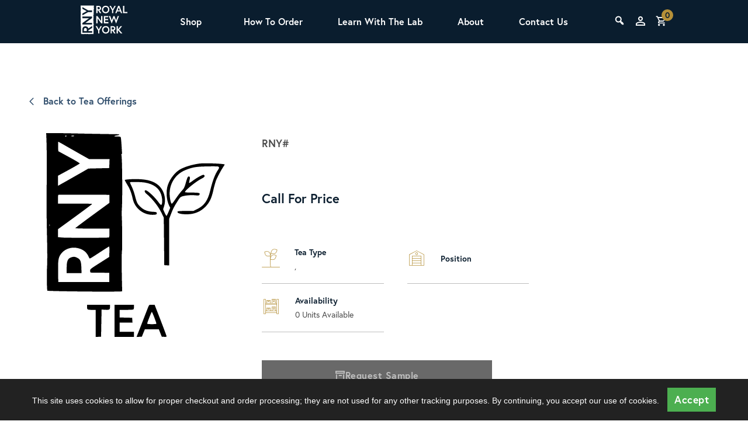

--- FILE ---
content_type: text/html; charset=UTF-8
request_url: https://www.royalny.com/offering/golden-yunnan-sachets-500ct-bag/
body_size: 53481
content:

<!DOCTYPE html>
<html xmlns="http://www.w3.org/1999/xhtml" lang="en-US">

<head>
	<!-- Google Tag Manager -->
<script>(function(w,d,s,l,i){w[l]=w[l]||[];w[l].push({'gtm.start':
new Date().getTime(),event:'gtm.js'});var f=d.getElementsByTagName(s)[0],
j=d.createElement(s),dl=l!='dataLayer'?'&l='+l:'';j.async=true;j.src=
'https://www.googletagmanager.com/gtm.js?id='+i+dl;f.parentNode.insertBefore(j,f);
})(window,document,'script','dataLayer','GTM-WRFX96V');</script>
<!-- End Google Tag Manager -->
    <script
        src="https://www.datadoghq-browser-agent.com/us5/v6/datadog-rum.js"
        type="text/javascript">
    </script>
    <script>
        window.DD_RUM && window.DD_RUM.init({
            clientToken: 'puba5f0b18e976c7742158931077e18271b',
            applicationId: '759b04f0-bc0d-459f-b837-9b69e6d766b5',
            // `site` refers to the Datadog site parameter of your organization
            // see https://docs.datadoghq.com/getting_started/site/
            site: 'us5.datadoghq.com',
            service: 'royal-ny-website',
            env: 'production',
            // Specify a version number to identify the deployed version of your application in Datadog
            version: '1.0.0',
            allowedTracingUrls: [
                "https://ws.royalny.net",
                "https://dev-ws.royalny.net",
            ],
            sessionSampleRate: 100,
            sessionReplaySampleRate: 100,
            trackBfcacheViews: true,
            defaultPrivacyLevel: 'mask-user-input',
        });

        if (window.DD_RUM && window.USER_CONTEXT) {
            window.DD_RUM.setUser({
                id: window.USER_CONTEXT.id,
                name: window.USER_CONTEXT.name,
                role: window.USER_CONTEXT.role,
                customerid: window.USER_CONTEXT.customerid,
                customerName: window.USER_CONTEXT.customerName,
                api_cart_id: window.USER_CONTEXT.api_cart_id,
            });
        }
    </script>
    <!-- DataDog RUM Script -->
        
    <!-- Google tag (gtag.js) -->
        <!--Replace G-PRZLL3L577 with measurement id-->
        
        <!-- Google Analytics -->
        <script async src="https://www.googletagmanager.com/gtag/js?id=G-ZJ9YL6B73N"></script>
        <script>
          window.dataLayer = window.dataLayer || [];
          function gtag(){dataLayer.push(arguments);}
          gtag('js', new Date());
          gtag('config', 'G-ZJ9YL6B73N');
        </script>
        <script>
            if (performance.navigation.type == 2) {
                location.reload(true);
            }
            var timeouts = [];
        </script>
		<script id="mcjs">!function(c,h,i,m,p){m=c.createElement(h),p=c.getElementsByTagName(h)[0],m.async=1,m.src=i,p.parentNode.insertBefore(m,p)}(document,"script","https://chimpstatic.com/mcjs-connected/js/users/cb0fc00efbb980af568d7d6a5/39b5ebc0b7f5c76566562beb0.js");</script>
        <script id="mcjs">!function(c,h,i,m,p){m=c.createElement(h),p=c.getElementsByTagName(h)[0],m.async=1,m.src=i,p.parentNode.insertBefore(m,p)}(document,"script","https://chimpstatic.com/mcjs-connected/js/users/cb0fc00efbb980af568d7d6a5/874878171c61710060e56d29e.js");</script>
		<title> Golden Yunnan Sachets (500ct Bag) | Royal New York </title>

        <meta charset="UTF-8">
        <meta name="viewport" content="width=device-width, initial-scale=1, shrink-to-fit=no">
        <meta name="mobile-web-app-capable" content="yes">
        <meta name="apple-mobile-web-app-capable" content="yes">
        <meta name="apple-mobile-web-app-title" content="Royal New York - Specialty Green Coffee Importers since 1995">
        <meta name="theme-color" content="#071c2f"/>
        <meta name="facebook-domain-verification" content="gt70x8cxks8fvyizw417btntk1fk5g"/>

        <meta http-equiv="cache-control" content="no-cache">
        <meta http-equiv="expires" content="0">
        <meta http-equiv="pragma" content="no-cache">

        <link rel="profile" href="http://gmpg.org/xfn/11">
        <link rel="pingback" href="https://www.royalny.com/xmlrpc.php">
        <link rel="shortcut icon" type="image/png" href="https://www.royalny.com/wp-content/themes/royal-ny/img/RNY_favicon.png"/>

        <!-- generics -->
        <link rel="icon" href="https://www.royalny.com/wp-content/themes/royal-ny/img/RNY_favicon.png" sizes="32x32">
        <link rel="icon" href="https://www.royalny.com/wp-content/themes/royal-ny/img/RNY_favicon.png" sizes="57x57">
        <link rel="icon" href="https://www.royalny.com/wp-content/themes/royal-ny/img/RNY_favicon.png" sizes="76x76">
        <link rel="icon" href="https://www.royalny.com/wp-content/themes/royal-ny/img/RNY_favicon.png" sizes="96x96">
        <link rel="icon" href="https://www.royalny.com/wp-content/themes/royal-ny/img/RNY_favicon.png" sizes="128x128">
        <link rel="icon" href="https://www.royalny.com/wp-content/themes/royal-ny/img/RNY_favicon.png" sizes="192x192">
        <link rel="icon" href="https://www.royalny.com/wp-content/themes/royal-ny/img/RNY_favicon.png" sizes="228x228">

        <!-- Android -->
        <link rel="shortcut icon" sizes="196x196" href="https://www.royalny.com/wp-content/themes/royal-ny/img/RNY_favicon.png">

        <!-- iOS -->
        <link rel="apple-touch-icon" href="https://www.royalny.com/wp-content/themes/royal-ny/img/RNY_favicon.png" sizes="120x120">
        <link rel="apple-touch-icon" href="https://www.royalny.com/wp-content/themes/royal-ny/img/RNY_favicon.png" sizes="152x152">
        <link rel="apple-touch-icon" href="https://www.royalny.com/wp-content/themes/royal-ny/img/RNY_favicon.png" sizes="180x180">

        <!-- Windows 8 IE 10-->
        <meta name="msapplication-TileColor" content="#FFFFFF">
        <meta name="msapplication-TileImage" content="https://www.royalny.com/wp-content/themes/royal-ny/img/RNY_favicon.png">
        <meta name="google-site-verification" content="pw85rOjvTJUB2zIkIN4oAktPWfiFspe6HuGdJKAlcwo" />
        <meta name='robots' content='noindex, nofollow' />

<!-- Google Tag Manager for WordPress by gtm4wp.com -->
<script data-cfasync="false" data-pagespeed-no-defer>
	var gtm4wp_datalayer_name = "dataLayer";
	var dataLayer = dataLayer || [];
	const gtm4wp_use_sku_instead = 0;
	const gtm4wp_currency = 'USD';
	const gtm4wp_product_per_impression = 10;
	const gtm4wp_clear_ecommerce = true;
	const gtm4wp_datalayer_max_timeout = 2000;
</script>
<!-- End Google Tag Manager for WordPress by gtm4wp.com -->
	<!-- This site is optimized with the Yoast SEO plugin v26.6 - https://yoast.com/wordpress/plugins/seo/ -->
	<meta name="description" content="Golden Yunnan Sachets (500ct Bag) : A step above our Yunnan Black, this tea has wonderful notes of chocolate with hints of sweet potato and caramel. A g" />
	<meta property="og:locale" content="en_US" />
	<meta property="og:type" content="article" />
	<meta property="og:title" content="Golden Yunnan Sachets (500ct Bag) | Royal New York" />
	<meta property="og:description" content="Golden Yunnan Sachets (500ct Bag) : A step above our Yunnan Black, this tea has wonderful notes of chocolate with hints of sweet potato and caramel. A g" />
	<meta property="og:url" content="https://www.royalny.com/offering/golden-yunnan-sachets-500ct-bag/" />
	<meta property="og:site_name" content="Royal New York" />
	<meta property="article:modified_time" content="2025-06-30T09:46:48+00:00" />
	<meta name="twitter:card" content="summary_large_image" />
	<meta name="twitter:label1" content="Est. reading time" />
	<meta name="twitter:data1" content="1 minute" />
	<script type="application/ld+json" class="yoast-schema-graph">{"@context":"https://schema.org","@graph":[{"@type":"WebPage","@id":"https://www.royalny.com/offering/golden-yunnan-sachets-500ct-bag/","url":"https://www.royalny.com/offering/golden-yunnan-sachets-500ct-bag/","name":"Golden Yunnan Sachets (500ct Bag) | Royal New York","isPartOf":{"@id":"https://www.royalny.com/#website"},"primaryImageOfPage":{"@id":"https://www.royalny.com/offering/golden-yunnan-sachets-500ct-bag/#primaryimage"},"image":{"@id":"https://www.royalny.com/offering/golden-yunnan-sachets-500ct-bag/#primaryimage"},"thumbnailUrl":"https://royalny-coffee.s3.amazonaws.com/live/uploads/2019/06/11144131/rny_logo_Tea_blue.svg","datePublished":"2021-04-13T21:04:57+00:00","dateModified":"2025-06-30T09:46:48+00:00","description":"Golden Yunnan Sachets (500ct Bag) : A step above our Yunnan Black, this tea has wonderful notes of chocolate with hints of sweet potato and caramel. A g","breadcrumb":{"@id":"https://www.royalny.com/offering/golden-yunnan-sachets-500ct-bag/#breadcrumb"},"inLanguage":"en-US","potentialAction":[{"@type":"ReadAction","target":["https://www.royalny.com/offering/golden-yunnan-sachets-500ct-bag/"]}]},{"@type":"ImageObject","inLanguage":"en-US","@id":"https://www.royalny.com/offering/golden-yunnan-sachets-500ct-bag/#primaryimage","url":"https://royalny-coffee.s3.amazonaws.com/live/uploads/2019/06/11144131/rny_logo_Tea_blue.svg","contentUrl":"https://royalny-coffee.s3.amazonaws.com/live/uploads/2019/06/11144131/rny_logo_Tea_blue.svg"},{"@type":"BreadcrumbList","@id":"https://www.royalny.com/offering/golden-yunnan-sachets-500ct-bag/#breadcrumb","itemListElement":[{"@type":"ListItem","position":1,"name":"Home","item":"https://www.royalny.com/"},{"@type":"ListItem","position":2,"name":"Shop","item":"https://www.royalny.com/shop/"},{"@type":"ListItem","position":3,"name":"Golden Yunnan Sachets (500ct Bag)"}]},{"@type":"WebSite","@id":"https://www.royalny.com/#website","url":"https://www.royalny.com/","name":"Royal New York","description":"Specialty Green Coffee Importers since 1995","publisher":{"@id":"https://www.royalny.com/#organization"},"potentialAction":[{"@type":"SearchAction","target":{"@type":"EntryPoint","urlTemplate":"https://www.royalny.com/?s={search_term_string}"},"query-input":{"@type":"PropertyValueSpecification","valueRequired":true,"valueName":"search_term_string"}}],"inLanguage":"en-US"},{"@type":"Organization","@id":"https://www.royalny.com/#organization","name":"Royal New York","url":"https://www.royalny.com/","logo":{"@type":"ImageObject","inLanguage":"en-US","@id":"https://www.royalny.com/#/schema/logo/image/","url":"https://royalny-coffee.s3.amazonaws.com/live/uploads/2021/12/22132138/Royal-NY-Logo-White.png","contentUrl":"https://royalny-coffee.s3.amazonaws.com/live/uploads/2021/12/22132138/Royal-NY-Logo-White.png","width":759,"height":626,"caption":"Royal New York"},"image":{"@id":"https://www.royalny.com/#/schema/logo/image/"}}]}</script>
	<!-- / Yoast SEO plugin. -->


<link rel='dns-prefetch' href='//js.braintreegateway.com' />
<link rel="alternate" title="oEmbed (JSON)" type="application/json+oembed" href="https://www.royalny.com/wp-json/oembed/1.0/embed?url=https%3A%2F%2Fwww.royalny.com%2Foffering%2Fgolden-yunnan-sachets-500ct-bag%2F" />
<link rel="alternate" title="oEmbed (XML)" type="text/xml+oembed" href="https://www.royalny.com/wp-json/oembed/1.0/embed?url=https%3A%2F%2Fwww.royalny.com%2Foffering%2Fgolden-yunnan-sachets-500ct-bag%2F&#038;format=xml" />
<style id='wp-img-auto-sizes-contain-inline-css' type='text/css'>
img:is([sizes=auto i],[sizes^="auto," i]){contain-intrinsic-size:3000px 1500px}
/*# sourceURL=wp-img-auto-sizes-contain-inline-css */
</style>
<link rel='stylesheet' id='dashicons-css' href='https://www.royalny.com/wp-includes/css/dashicons.min.css?ver=6.9' type='text/css' media='all' />
<link rel='stylesheet' id='wp-components-css' href='https://www.royalny.com/wp-content/plugins/gutenberg/build/components/style.css?ver=21.1.1' type='text/css' media='all' />
<link rel='stylesheet' id='flexible-shipping-ups-blocks-integration-frontend-css' href='https://www.royalny.com/wp-content/plugins/flexible-shipping-ups-pro/build/point-selection-block-frontend.css?ver=1764307993' type='text/css' media='all' />
<link rel='stylesheet' id='flexible-shipping-ups-blocks-integration-editor-css' href='https://www.royalny.com/wp-content/plugins/flexible-shipping-ups-pro/build/point-selection-block.css?ver=1764307993' type='text/css' media='all' />
<link rel='stylesheet' id='sbi_styles-css' href='https://www.royalny.com/wp-content/plugins/instagram-feed-pro/css/sbi-styles.min.css?ver=6.8.0' type='text/css' media='all' />
<style id='wp-emoji-styles-inline-css' type='text/css'>

	img.wp-smiley, img.emoji {
		display: inline !important;
		border: none !important;
		box-shadow: none !important;
		height: 1em !important;
		width: 1em !important;
		margin: 0 0.07em !important;
		vertical-align: -0.1em !important;
		background: none !important;
		padding: 0 !important;
	}
/*# sourceURL=wp-emoji-styles-inline-css */
</style>
<link rel='stylesheet' id='wp-block-library-css' href='https://www.royalny.com/wp-content/plugins/gutenberg/build/block-library/style.css?ver=21.1.1' type='text/css' media='all' />
<link rel='stylesheet' id='wc-blocks-style-css' href='https://www.royalny.com/wp-content/plugins/woocommerce/assets/client/blocks/wc-blocks.css?ver=wc-9.2.3' type='text/css' media='all' />
<style id='global-styles-inline-css' type='text/css'>
:root{--wp--preset--aspect-ratio--square: 1;--wp--preset--aspect-ratio--4-3: 4/3;--wp--preset--aspect-ratio--3-4: 3/4;--wp--preset--aspect-ratio--3-2: 3/2;--wp--preset--aspect-ratio--2-3: 2/3;--wp--preset--aspect-ratio--16-9: 16/9;--wp--preset--aspect-ratio--9-16: 9/16;--wp--preset--color--black: #000000;--wp--preset--color--cyan-bluish-gray: #abb8c3;--wp--preset--color--white: #ffffff;--wp--preset--color--pale-pink: #f78da7;--wp--preset--color--vivid-red: #cf2e2e;--wp--preset--color--luminous-vivid-orange: #ff6900;--wp--preset--color--luminous-vivid-amber: #fcb900;--wp--preset--color--light-green-cyan: #7bdcb5;--wp--preset--color--vivid-green-cyan: #00d084;--wp--preset--color--pale-cyan-blue: #8ed1fc;--wp--preset--color--vivid-cyan-blue: #0693e3;--wp--preset--color--vivid-purple: #9b51e0;--wp--preset--gradient--vivid-cyan-blue-to-vivid-purple: linear-gradient(135deg,rgb(6,147,227) 0%,rgb(155,81,224) 100%);--wp--preset--gradient--light-green-cyan-to-vivid-green-cyan: linear-gradient(135deg,rgb(122,220,180) 0%,rgb(0,208,130) 100%);--wp--preset--gradient--luminous-vivid-amber-to-luminous-vivid-orange: linear-gradient(135deg,rgb(252,185,0) 0%,rgb(255,105,0) 100%);--wp--preset--gradient--luminous-vivid-orange-to-vivid-red: linear-gradient(135deg,rgb(255,105,0) 0%,rgb(207,46,46) 100%);--wp--preset--gradient--very-light-gray-to-cyan-bluish-gray: linear-gradient(135deg,rgb(238,238,238) 0%,rgb(169,184,195) 100%);--wp--preset--gradient--cool-to-warm-spectrum: linear-gradient(135deg,rgb(74,234,220) 0%,rgb(151,120,209) 20%,rgb(207,42,186) 40%,rgb(238,44,130) 60%,rgb(251,105,98) 80%,rgb(254,248,76) 100%);--wp--preset--gradient--blush-light-purple: linear-gradient(135deg,rgb(255,206,236) 0%,rgb(152,150,240) 100%);--wp--preset--gradient--blush-bordeaux: linear-gradient(135deg,rgb(254,205,165) 0%,rgb(254,45,45) 50%,rgb(107,0,62) 100%);--wp--preset--gradient--luminous-dusk: linear-gradient(135deg,rgb(255,203,112) 0%,rgb(199,81,192) 50%,rgb(65,88,208) 100%);--wp--preset--gradient--pale-ocean: linear-gradient(135deg,rgb(255,245,203) 0%,rgb(182,227,212) 50%,rgb(51,167,181) 100%);--wp--preset--gradient--electric-grass: linear-gradient(135deg,rgb(202,248,128) 0%,rgb(113,206,126) 100%);--wp--preset--gradient--midnight: linear-gradient(135deg,rgb(2,3,129) 0%,rgb(40,116,252) 100%);--wp--preset--font-size--small: 13px;--wp--preset--font-size--medium: 20px;--wp--preset--font-size--large: 36px;--wp--preset--font-size--x-large: 42px;--wp--preset--font-family--inter: "Inter", sans-serif;--wp--preset--font-family--cardo: Cardo;--wp--preset--spacing--20: 0.44rem;--wp--preset--spacing--30: 0.67rem;--wp--preset--spacing--40: 1rem;--wp--preset--spacing--50: 1.5rem;--wp--preset--spacing--60: 2.25rem;--wp--preset--spacing--70: 3.38rem;--wp--preset--spacing--80: 5.06rem;--wp--preset--shadow--natural: 6px 6px 9px rgba(0, 0, 0, 0.2);--wp--preset--shadow--deep: 12px 12px 50px rgba(0, 0, 0, 0.4);--wp--preset--shadow--sharp: 6px 6px 0px rgba(0, 0, 0, 0.2);--wp--preset--shadow--outlined: 6px 6px 0px -3px rgb(255, 255, 255), 6px 6px rgb(0, 0, 0);--wp--preset--shadow--crisp: 6px 6px 0px rgb(0, 0, 0);}:where(.is-layout-flex){gap: 0.5em;}:where(.is-layout-grid){gap: 0.5em;}body .is-layout-flex{display: flex;}.is-layout-flex{flex-wrap: wrap;align-items: center;}.is-layout-flex > :is(*, div){margin: 0;}body .is-layout-grid{display: grid;}.is-layout-grid > :is(*, div){margin: 0;}:where(.wp-block-columns.is-layout-flex){gap: 2em;}:where(.wp-block-columns.is-layout-grid){gap: 2em;}:where(.wp-block-post-template.is-layout-flex){gap: 1.25em;}:where(.wp-block-post-template.is-layout-grid){gap: 1.25em;}.has-black-color{color: var(--wp--preset--color--black) !important;}.has-cyan-bluish-gray-color{color: var(--wp--preset--color--cyan-bluish-gray) !important;}.has-white-color{color: var(--wp--preset--color--white) !important;}.has-pale-pink-color{color: var(--wp--preset--color--pale-pink) !important;}.has-vivid-red-color{color: var(--wp--preset--color--vivid-red) !important;}.has-luminous-vivid-orange-color{color: var(--wp--preset--color--luminous-vivid-orange) !important;}.has-luminous-vivid-amber-color{color: var(--wp--preset--color--luminous-vivid-amber) !important;}.has-light-green-cyan-color{color: var(--wp--preset--color--light-green-cyan) !important;}.has-vivid-green-cyan-color{color: var(--wp--preset--color--vivid-green-cyan) !important;}.has-pale-cyan-blue-color{color: var(--wp--preset--color--pale-cyan-blue) !important;}.has-vivid-cyan-blue-color{color: var(--wp--preset--color--vivid-cyan-blue) !important;}.has-vivid-purple-color{color: var(--wp--preset--color--vivid-purple) !important;}.has-black-background-color{background-color: var(--wp--preset--color--black) !important;}.has-cyan-bluish-gray-background-color{background-color: var(--wp--preset--color--cyan-bluish-gray) !important;}.has-white-background-color{background-color: var(--wp--preset--color--white) !important;}.has-pale-pink-background-color{background-color: var(--wp--preset--color--pale-pink) !important;}.has-vivid-red-background-color{background-color: var(--wp--preset--color--vivid-red) !important;}.has-luminous-vivid-orange-background-color{background-color: var(--wp--preset--color--luminous-vivid-orange) !important;}.has-luminous-vivid-amber-background-color{background-color: var(--wp--preset--color--luminous-vivid-amber) !important;}.has-light-green-cyan-background-color{background-color: var(--wp--preset--color--light-green-cyan) !important;}.has-vivid-green-cyan-background-color{background-color: var(--wp--preset--color--vivid-green-cyan) !important;}.has-pale-cyan-blue-background-color{background-color: var(--wp--preset--color--pale-cyan-blue) !important;}.has-vivid-cyan-blue-background-color{background-color: var(--wp--preset--color--vivid-cyan-blue) !important;}.has-vivid-purple-background-color{background-color: var(--wp--preset--color--vivid-purple) !important;}.has-black-border-color{border-color: var(--wp--preset--color--black) !important;}.has-cyan-bluish-gray-border-color{border-color: var(--wp--preset--color--cyan-bluish-gray) !important;}.has-white-border-color{border-color: var(--wp--preset--color--white) !important;}.has-pale-pink-border-color{border-color: var(--wp--preset--color--pale-pink) !important;}.has-vivid-red-border-color{border-color: var(--wp--preset--color--vivid-red) !important;}.has-luminous-vivid-orange-border-color{border-color: var(--wp--preset--color--luminous-vivid-orange) !important;}.has-luminous-vivid-amber-border-color{border-color: var(--wp--preset--color--luminous-vivid-amber) !important;}.has-light-green-cyan-border-color{border-color: var(--wp--preset--color--light-green-cyan) !important;}.has-vivid-green-cyan-border-color{border-color: var(--wp--preset--color--vivid-green-cyan) !important;}.has-pale-cyan-blue-border-color{border-color: var(--wp--preset--color--pale-cyan-blue) !important;}.has-vivid-cyan-blue-border-color{border-color: var(--wp--preset--color--vivid-cyan-blue) !important;}.has-vivid-purple-border-color{border-color: var(--wp--preset--color--vivid-purple) !important;}.has-vivid-cyan-blue-to-vivid-purple-gradient-background{background: var(--wp--preset--gradient--vivid-cyan-blue-to-vivid-purple) !important;}.has-light-green-cyan-to-vivid-green-cyan-gradient-background{background: var(--wp--preset--gradient--light-green-cyan-to-vivid-green-cyan) !important;}.has-luminous-vivid-amber-to-luminous-vivid-orange-gradient-background{background: var(--wp--preset--gradient--luminous-vivid-amber-to-luminous-vivid-orange) !important;}.has-luminous-vivid-orange-to-vivid-red-gradient-background{background: var(--wp--preset--gradient--luminous-vivid-orange-to-vivid-red) !important;}.has-very-light-gray-to-cyan-bluish-gray-gradient-background{background: var(--wp--preset--gradient--very-light-gray-to-cyan-bluish-gray) !important;}.has-cool-to-warm-spectrum-gradient-background{background: var(--wp--preset--gradient--cool-to-warm-spectrum) !important;}.has-blush-light-purple-gradient-background{background: var(--wp--preset--gradient--blush-light-purple) !important;}.has-blush-bordeaux-gradient-background{background: var(--wp--preset--gradient--blush-bordeaux) !important;}.has-luminous-dusk-gradient-background{background: var(--wp--preset--gradient--luminous-dusk) !important;}.has-pale-ocean-gradient-background{background: var(--wp--preset--gradient--pale-ocean) !important;}.has-electric-grass-gradient-background{background: var(--wp--preset--gradient--electric-grass) !important;}.has-midnight-gradient-background{background: var(--wp--preset--gradient--midnight) !important;}.has-small-font-size{font-size: var(--wp--preset--font-size--small) !important;}.has-medium-font-size{font-size: var(--wp--preset--font-size--medium) !important;}.has-large-font-size{font-size: var(--wp--preset--font-size--large) !important;}.has-x-large-font-size{font-size: var(--wp--preset--font-size--x-large) !important;}
/*# sourceURL=global-styles-inline-css */
</style>

<style id='classic-theme-styles-inline-css' type='text/css'>
/*! This file is auto-generated */
.wp-block-button__link{color:#fff;background-color:#32373c;border-radius:9999px;box-shadow:none;text-decoration:none;padding:calc(.667em + 2px) calc(1.333em + 2px);font-size:1.125em}.wp-block-file__button{background:#32373c;color:#fff;text-decoration:none}
/*# sourceURL=/wp-includes/css/classic-themes.min.css */
</style>
<link rel='stylesheet' id='photoswipe-css' href='https://www.royalny.com/wp-content/plugins/woocommerce/assets/css/photoswipe/photoswipe.min.css?ver=9.2.3' type='text/css' media='all' />
<link rel='stylesheet' id='photoswipe-default-skin-css' href='https://www.royalny.com/wp-content/plugins/woocommerce/assets/css/photoswipe/default-skin/default-skin.min.css?ver=9.2.3' type='text/css' media='all' />
<link rel='stylesheet' id='woocommerce-layout-css' href='https://www.royalny.com/wp-content/plugins/woocommerce/assets/css/woocommerce-layout.css?ver=9.2.3' type='text/css' media='all' />
<link rel='stylesheet' id='woocommerce-smallscreen-css' href='https://www.royalny.com/wp-content/plugins/woocommerce/assets/css/woocommerce-smallscreen.css?ver=9.2.3' type='text/css' media='only screen and (max-width: 768px)' />
<link rel='stylesheet' id='woocommerce-general-css' href='https://www.royalny.com/wp-content/plugins/woocommerce/assets/css/woocommerce.css?ver=9.2.3' type='text/css' media='all' />
<style id='woocommerce-inline-inline-css' type='text/css'>
.woocommerce form .form-row .required { visibility: visible; }
/*# sourceURL=woocommerce-inline-inline-css */
</style>
<link rel='stylesheet' id='perfect-scrollbar-css' href='https://www.royalny.com/wp-content/plugins/addonify-compare-products/public/assets/build/css/conditional/perfect-scrollbar.css?ver=1.1.5' type='text/css' media='all' />
<link rel='stylesheet' id='addonify-compare-products-css' href='https://www.royalny.com/wp-content/plugins/addonify-compare-products/public/assets/build/css/public.css?ver=1.1.5' type='text/css' media='all' />
<link rel='stylesheet' id='tag-groups-css-frontend-structure-css' href='https://www.royalny.com/wp-content/plugins/tag-groups/assets/css/jquery-ui.structure.min.css?ver=1.25.0' type='text/css' media='all' />
<link rel='stylesheet' id='tag-groups-css-frontend-theme-css' href='https://www.royalny.com/wp-content/plugins/tag-groups/assets/css/delta/jquery-ui.theme.min.css?ver=1.25.0' type='text/css' media='all' />
<link rel='stylesheet' id='tag-groups-css-frontend-css' href='https://www.royalny.com/wp-content/plugins/tag-groups/assets/css/frontend.min.css?ver=1.25.0' type='text/css' media='all' />
<link rel='stylesheet' id='sv-wc-payment-gateway-payment-form-v5_12_0-css' href='https://www.royalny.com/wp-content/plugins/woocommerce-gateway-paypal-powered-by-braintree/vendor/skyverge/wc-plugin-framework/woocommerce/payment-gateway/assets/css/frontend/sv-wc-payment-gateway-payment-form.min.css?ver=5.12.0' type='text/css' media='all' />
<link rel='stylesheet' id='wc-braintree-css' href='https://www.royalny.com/wp-content/plugins/woocommerce-gateway-paypal-powered-by-braintree/assets/css/frontend/wc-braintree.min.css?ver=3.0.5' type='text/css' media='all' />
<link rel='stylesheet' id='credit-key-styles-css' href='https://www.royalny.com/wp-content/plugins/credit-key-payment-gateway/assets/css/styles.css?ver=6.9' type='text/css' media='all' />
<link rel='stylesheet' id='lightbox-style-css' href='https://www.royalny.com/wp-content/themes/royal-ny/css/lightbox.css?ver=6.9' type='text/css' media='all' />
<link rel='stylesheet' id='select2-css-css' href='https://www.royalny.com/wp-content/themes/royal-ny/css/select2.css?ver=1769351866' type='text/css' media='all' />
<link rel='stylesheet' id='drweb-print-style-css' href='https://www.royalny.com/wp-content/themes/royal-ny/print.min.css?ver=20130821' type='text/css' media='print' />
<link rel='stylesheet' id='team-css' href='https://www.royalny.com/wp-content/themes/royal-ny/assetsV2/css/pages/team.css?ver=6.9' type='text/css' media='all' />
<link rel='stylesheet' id='custom-style-css' href='https://www.royalny.com/wp-content/themes/royal-ny/css/custom-style.min.css?ver=1769351866' type='text/css' media='all' />
<link rel='stylesheet' id='custom-compare-style-css' href='https://www.royalny.com/wp-content/themes/royal-ny/css/custom-compare.min.css?ver=1769351866' type='text/css' media='all' />
<link rel='stylesheet' id='style-coffee-offering-css' href='https://www.royalny.com/wp-content/themes/royal-ny/assetsV2/css/pages/coffee-offering.css?ver=6.9' type='text/css' media='all' />
<link rel='stylesheet' id='style-tea-detail-css' href='https://www.royalny.com/wp-content/themes/royal-ny/assetsV2/css/pages/tea-detail.css?ver=6.9' type='text/css' media='all' />
<link rel='stylesheet' id='new-homepage-custom-css-css' href='https://www.royalny.com/wp-content/themes/royal-ny/css/new-homepage-custom.css?ver=6.9' type='text/css' media='all' />
<script type="text/javascript" src="https://www.royalny.com/wp-includes/js/jquery/jquery.min.js?ver=3.7.1" id="jquery-core-js"></script>
<script type="text/javascript" src="https://www.royalny.com/wp-includes/js/jquery/jquery-migrate.min.js?ver=3.4.1" id="jquery-migrate-js"></script>
<script type="text/javascript" src="https://www.royalny.com/wp-content/plugins/stop-user-enumeration/frontend/js/frontend.js?ver=1.7.7" id="stop-user-enumeration-js" defer="defer" data-wp-strategy="defer"></script>
<script type="text/javascript" src="https://www.royalny.com/wp-content/plugins/woocommerce/assets/js/jquery-blockui/jquery.blockUI.min.js?ver=2.7.0-wc.9.2.3" id="jquery-blockui-js" defer="defer" data-wp-strategy="defer"></script>
<script type="text/javascript" id="wc-add-to-cart-js-extra">
/* <![CDATA[ */
var wc_add_to_cart_params = {"ajax_url":"/wp-admin/admin-ajax.php","wc_ajax_url":"/?wc-ajax=%%endpoint%%","i18n_view_cart":"View cart","cart_url":"https://www.royalny.com/cart/","is_cart":"","cart_redirect_after_add":"no"};
//# sourceURL=wc-add-to-cart-js-extra
/* ]]> */
</script>
<script type="text/javascript" src="https://www.royalny.com/wp-content/plugins/woocommerce/assets/js/frontend/add-to-cart.min.js?ver=9.2.3" id="wc-add-to-cart-js" defer="defer" data-wp-strategy="defer"></script>
<script type="text/javascript" src="https://www.royalny.com/wp-content/plugins/woocommerce/assets/js/zoom/jquery.zoom.min.js?ver=1.7.21-wc.9.2.3" id="zoom-js" defer="defer" data-wp-strategy="defer"></script>
<script type="text/javascript" src="https://www.royalny.com/wp-content/plugins/woocommerce/assets/js/flexslider/jquery.flexslider.min.js?ver=2.7.2-wc.9.2.3" id="flexslider-js" defer="defer" data-wp-strategy="defer"></script>
<script type="text/javascript" src="https://www.royalny.com/wp-content/plugins/woocommerce/assets/js/photoswipe/photoswipe.min.js?ver=4.1.1-wc.9.2.3" id="photoswipe-js" defer="defer" data-wp-strategy="defer"></script>
<script type="text/javascript" src="https://www.royalny.com/wp-content/plugins/woocommerce/assets/js/photoswipe/photoswipe-ui-default.min.js?ver=4.1.1-wc.9.2.3" id="photoswipe-ui-default-js" defer="defer" data-wp-strategy="defer"></script>
<script type="text/javascript" id="wc-single-product-js-extra">
/* <![CDATA[ */
var wc_single_product_params = {"i18n_required_rating_text":"Please select a rating","review_rating_required":"yes","flexslider":{"rtl":false,"animation":"slide","smoothHeight":true,"directionNav":false,"controlNav":"thumbnails","slideshow":false,"animationSpeed":500,"animationLoop":false,"allowOneSlide":false},"zoom_enabled":"1","zoom_options":[],"photoswipe_enabled":"1","photoswipe_options":{"shareEl":false,"closeOnScroll":false,"history":false,"hideAnimationDuration":0,"showAnimationDuration":0},"flexslider_enabled":"1"};
//# sourceURL=wc-single-product-js-extra
/* ]]> */
</script>
<script type="text/javascript" src="https://www.royalny.com/wp-content/plugins/woocommerce/assets/js/frontend/single-product.min.js?ver=9.2.3" id="wc-single-product-js" defer="defer" data-wp-strategy="defer"></script>
<script type="text/javascript" src="https://www.royalny.com/wp-content/plugins/woocommerce/assets/js/js-cookie/js.cookie.min.js?ver=2.1.4-wc.9.2.3" id="js-cookie-js" defer="defer" data-wp-strategy="defer"></script>
<script type="text/javascript" id="woocommerce-js-extra">
/* <![CDATA[ */
var woocommerce_params = {"ajax_url":"/wp-admin/admin-ajax.php","wc_ajax_url":"/?wc-ajax=%%endpoint%%"};
//# sourceURL=woocommerce-js-extra
/* ]]> */
</script>
<script type="text/javascript" src="https://www.royalny.com/wp-content/plugins/woocommerce/assets/js/frontend/woocommerce.min.js?ver=9.2.3" id="woocommerce-js" defer="defer" data-wp-strategy="defer"></script>
<script type="text/javascript" src="https://www.royalny.com/wp-content/plugins/woocommerce-gateway-paypal-powered-by-braintree/assets/js/frontend/latinise.min.js?ver=6.9" id="braintree-js-latinise-js"></script>
<script type="text/javascript" src="https://www.royalny.com/wp-content/themes/royal-ny/js/select2.full.js" id="select2-js-js"></script>
<script type="text/javascript" src="https://www.royalny.com/wp-content/themes/royal-ny/js/angular.min.js?ver=jquery" id="angularjs-js"></script>
<script type="text/javascript" id="ajax-login-script-js-extra">
/* <![CDATA[ */
var ajax_login_object = {"ajaxurl":"https://www.royalny.com/wp-admin/admin-ajax.php","redirecturl":"https://www.royalny.com","loadingmessage":"Sending user info, please wait..."};
//# sourceURL=ajax-login-script-js-extra
/* ]]> */
</script>
<script type="text/javascript" src="https://www.royalny.com/wp-content/themes/royal-ny/js/ajax-login-script.min.js?ver=6.9" id="ajax-login-script-js"></script>
<script type="text/javascript" id="common-filter-js-js-extra">
/* <![CDATA[ */
var commonfilterjs = {"ajaxurl":"https://www.royalny.com/wp-admin/admin-ajax.php","site_url":"https://www.royalny.com"};
//# sourceURL=common-filter-js-js-extra
/* ]]> */
</script>
<script type="text/javascript" src="https://www.royalny.com/wp-content/themes/royal-ny/js/common-filter.min.js?ver=1769351866" id="common-filter-js-js"></script>
<script type="text/javascript" id="quick-filter-js-js-extra">
/* <![CDATA[ */
var quickfilterjs = {"ajaxurl":"https://www.royalny.com/wp-admin/admin-ajax.php","site_url":"https://www.royalny.com"};
//# sourceURL=quick-filter-js-js-extra
/* ]]> */
</script>
<script type="text/javascript" src="https://www.royalny.com/wp-content/themes/royal-ny/js/quick-filter.min.js?ver=1769351866" id="quick-filter-js-js"></script>
<script type="text/javascript" id="search-js-js-extra">
/* <![CDATA[ */
var searchjs = {"ajaxurl":"https://www.royalny.com/wp-admin/admin-ajax.php","site_url":"https://www.royalny.com","nonce":"8cff3a2aa7"};
//# sourceURL=search-js-js-extra
/* ]]> */
</script>
<script type="text/javascript" src="https://www.royalny.com/wp-content/themes/royal-ny/js/search.min.js?ver=1769351866" id="search-js-js"></script>
<script type="text/javascript" src="https://www.royalny.com/wp-content/themes/royal-ny/js/register.min.js?ver=1769351866" id="register-js-js"></script>
<script type="text/javascript" id="mini-cart-js-js-extra">
/* <![CDATA[ */
var minicartjs = {"ajaxurl":"https://www.royalny.com/wp-admin/admin-ajax.php","site_url":"https://www.royalny.com","nonce":"8cff3a2aa7"};
//# sourceURL=mini-cart-js-js-extra
/* ]]> */
</script>
<script type="text/javascript" src="https://www.royalny.com/wp-content/themes/royal-ny/js/mini-cart.min.js?ver=1769351866" id="mini-cart-js-js"></script>
<script type="text/javascript" id="courses-js-js-extra">
/* <![CDATA[ */
var coursesjs = {"ajaxurl":"https://www.royalny.com/wp-admin/admin-ajax.php","site_url":"https://www.royalny.com","nonce":"8cff3a2aa7"};
//# sourceURL=courses-js-js-extra
/* ]]> */
</script>
<script type="text/javascript" src="https://www.royalny.com/wp-content/themes/royal-ny/js/courses.min.js?ver=1769351866" id="courses-js-js"></script>
<script type="text/javascript" id="custom-shipping-js-js-extra">
/* <![CDATA[ */
var customshippingjs = {"ajaxurl":"https://www.royalny.com/wp-admin/admin-ajax.php","site_url":"https://www.royalny.com","nonce":"8cff3a2aa7"};
//# sourceURL=custom-shipping-js-js-extra
/* ]]> */
</script>
<script type="text/javascript" src="https://www.royalny.com/wp-content/themes/royal-ny/js/custom-shipping.min.js?ver=1769351866" id="custom-shipping-js-js"></script>
<script type="text/javascript" id="cart-timer-js-js-extra">
/* <![CDATA[ */
var carttimerjs = {"ajaxurl":"https://www.royalny.com/wp-admin/admin-ajax.php","nonce":"8cff3a2aa7"};
//# sourceURL=cart-timer-js-js-extra
/* ]]> */
</script>
<script type="text/javascript" src="https://www.royalny.com/wp-content/themes/royal-ny/js/cart-timer.min.js?ver=1769351866" id="cart-timer-js-js"></script>
<script type="text/javascript" id="custom-account-js-js-extra">
/* <![CDATA[ */
var customaccountjs = {"ajaxurl":"https://www.royalny.com/wp-admin/admin-ajax.php","nonce":"8cff3a2aa7"};
//# sourceURL=custom-account-js-js-extra
/* ]]> */
</script>
<script type="text/javascript" src="https://www.royalny.com/wp-content/themes/royal-ny/js/custom-account.min.js?ver=1769351866" id="custom-account-js-js"></script>
<link rel="https://api.w.org/" href="https://www.royalny.com/wp-json/" /><link rel="alternate" title="JSON" type="application/json" href="https://www.royalny.com/wp-json/wp/v2/product/72939" /><link rel="EditURI" type="application/rsd+xml" title="RSD" href="https://www.royalny.com/xmlrpc.php?rsd" />
<meta name="generator" content="WordPress 6.9" />
<meta name="generator" content="WooCommerce 9.2.3" />
<link rel='shortlink' href='https://www.royalny.com/?p=72939' />
<meta name="et-api-version" content="v1"><meta name="et-api-origin" content="https://www.royalny.com"><link rel="https://theeventscalendar.com/" href="https://www.royalny.com/wp-json/tribe/tickets/v1/" /><meta name="tec-api-version" content="v1"><meta name="tec-api-origin" content="https://www.royalny.com"><link rel="alternate" href="https://www.royalny.com/wp-json/tribe/events/v1/" />
<!-- Google Tag Manager for WordPress by gtm4wp.com -->
<!-- GTM Container placement set to off -->
<script data-cfasync="false" data-pagespeed-no-defer type="text/javascript">
	var dataLayer_content = {"pagePostType":"product","pagePostType2":"single-product","pagePostAuthor":"rny-admin","productRatingCounts":[],"productAverageRating":0,"productReviewCount":0,"productType":"simple","productIsVariable":0};
	dataLayer.push( dataLayer_content );
</script>
<script data-cfasync="false" data-pagespeed-no-defer type="text/javascript">
	console.warn && console.warn("[GTM4WP] Google Tag Manager container code placement set to OFF !!!");
	console.warn && console.warn("[GTM4WP] Data layer codes are active but GTM container must be loaded using custom coding !!!");
</script>
<!-- End Google Tag Manager for WordPress by gtm4wp.com --><script type="text/javascript">var ajaxurl = "https://www.royalny.com/wp-admin/admin-ajax.php";</script><meta name="generator" content="speculation-rules 1.6.0">
	<noscript><style>.woocommerce-product-gallery{ opacity: 1 !important; }</style></noscript>
	<noscript><style>.lazyload[data-src]{display:none !important;}</style></noscript><style>.lazyload{background-image:none !important;}.lazyload:before{background-image:none !important;}</style><style type="text/css">.blue-message {
background: none repeat scroll 0 0 #3399ff;
    color: #ffffff;
    text-shadow: none;
    font-size: 16px;
    line-height: 24px;
    padding: 10px;
}.green-message {
background: none repeat scroll 0 0 #8cc14c;
    color: #ffffff;
    text-shadow: none;
    font-size: 16px;
    line-height: 24px;
    padding: 10px;
}.orange-message {
background: none repeat scroll 0 0 #faa732;
    color: #ffffff;
    text-shadow: none;
    font-size: 16px;
    line-height: 24px;
    padding: 10px;
}.red-message {
background: none repeat scroll 0 0 #da4d31;
    color: #ffffff;
    text-shadow: none;
    font-size: 16px;
    line-height: 24px;
    padding: 10px;
}.grey-message {
background: none repeat scroll 0 0 #53555c;
    color: #ffffff;
    text-shadow: none;
    font-size: 16px;
    line-height: 24px;
    padding: 10px;
}.left-block {
background: none repeat scroll 0 0px, radial-gradient(ellipse at center center, #ffffff 0%, #f2f2f2 100%) repeat scroll 0 0 rgba(0, 0, 0, 0);
    color: #8b8e97;
    padding: 10px;
    margin: 10px;
    float: left;
}.right-block {
background: none repeat scroll 0 0px, radial-gradient(ellipse at center center, #ffffff 0%, #f2f2f2 100%) repeat scroll 0 0 rgba(0, 0, 0, 0);
    color: #8b8e97;
    padding: 10px;
    margin: 10px;
    float: right;
}.blockquotes {
background: none;
    border-left: 5px solid #f1f1f1;
    color: #8B8E97;
    font-size: 16px;
    font-style: italic;
    line-height: 22px;
    padding-left: 15px;
    padding: 10px;
    width: 60%;
    float: left;
}</style><style class='wp-fonts-local' type='text/css'>
@font-face{font-family:Inter;font-style:normal;font-weight:300 900;font-display:fallback;src:url('/wp-content/plugins/woocommerce/assets/fonts/Inter-VariableFont_slnt,wght.woff2') format('woff2');font-stretch:normal;}
@font-face{font-family:Cardo;font-style:normal;font-weight:400;font-display:fallback;src:url('/wp-content/plugins/woocommerce/assets/fonts/cardo_normal_400.woff2') format('woff2');}
</style>
<link rel="icon" href="https://royalny-coffee.s3.amazonaws.com/live/uploads/2025/09/16124838/cropped-RNY%402x-4-32x32.png" sizes="32x32" />
<link rel="icon" href="https://royalny-coffee.s3.amazonaws.com/live/uploads/2025/09/16124838/cropped-RNY%402x-4-192x192.png" sizes="192x192" />
<link rel="apple-touch-icon" href="https://royalny-coffee.s3.amazonaws.com/live/uploads/2025/09/16124838/cropped-RNY%402x-4-180x180.png" />
<meta name="msapplication-TileImage" content="https://royalny-coffee.s3.amazonaws.com/live/uploads/2025/09/16124838/cropped-RNY%402x-4-270x270.png" />
		<style type="text/css" id="wp-custom-css">
			.am-fs-sb__step-heading {
	color:#ffffff !important;
}

.farm-description {
		width: 100%;
		max-height:635px;
		overflow-x:hidden;
		overflow-y: auto;
}

.coupon {
	display:none;
}

.woocommerce-form-coupon-toggle {
	display:none;
}

.offering-flavor-note {
    float: left !important;
    padding: 4px !important;
    text-align: center !important;
    font-size: 10px !important;
    margin-top: -3px !important;
    line-height: 10px !important;
}

.login h1 a {

    background-image: url('/wp-content/themes/royal-ny/img/logos/rny_logo_Parent.svg');
    background-size: 144px;
    background-position: center top;
    background-repeat: no-repeat;
    color: #3c434a;
    height: 110px;
    font-size: 20px;
    font-weight: 400;
    line-height: 0;
    margin: 0 auto 0px;
    padding: 0;
    text-decoration: none;
    width: 110px;
    text-indent: -9999px;
    outline: 0;
    overflow: hidden;
    display: block;

}

.sbi-header.sbi-header-type-text  {
	
	display:none;
	
}

.sbi_info_wrapper {
	
	display:none;
}

#sb_instagram {
	overflow:hidden !important;
}

.rny-brands .figure-card-wrap figure img {
	min-height:365px !important;
}

section.payment-wrapper {
	margin-top:-48px !important;
}

.ina-logout-toast-container {
	width:550px !important;
	max-width:95vw !important;
}

section.payment-wrapper {
	margin-top:-10px !important;
}
		</style>
		
        <script>
            (function (d, s, id) {
                var js, fjs = d.getElementsByTagName(s)[0];
                if (d.getElementById(id)) return;
                js = d.createElement(s);
                js.id = id;
                js.src = "https://connect.facebook.net/en_US/sdk.js#xfbml=1&version=v3.0";
                fjs.parentNode.insertBefore(js, fjs);
            }(document, 'script', 'facebook-jssdk'));
        </script>
        <!-- End Facebook SDK -->
		

		
        <script>
            window.isUserLoggedIn = false;
        </script>
        <style>
            @font-face {
                font-family: 'icomoon';
                src: url('/wp-content/themes/royal-ny/assetsV2/fonts/icomoon.eot?7w8qv7');
                src: url('/wp-content/themes/royal-ny/assetsV2/fonts/icomoon.eot?7w8qv7#iefix') format('embedded-opentype'),
                url('/wp-content/themes/royal-ny/assetsV2/fonts/icomoon.ttf?7w8qv7') format('truetype'),
                url('/wp-content/themes/royal-ny/assetsV2/fonts/icomoon.woff?7w8qv7') format('woff'),
                url('/wp-content/themes/royal-ny/assetsV2/fonts/icomoon.svg?7w8qv7#icomoon') format('svg');
                font-weight: normal;
                font-style: normal;
                font-display: block;
            }

            .woocommerce-notices-wrapper {
                display: none !important;
            }

            .shipMethod label {
                font-family: "Europa", "Open Sans", Helvetica, Arial, sans-serif !important;
            }

            @media (max-width: 767px) {
                .quick-filter {
                    display: none !important;
                }
            }
        </style>
    </head>

<div id="globalNoticePopup" style="position: fixed; width: 100%; top: 35%; z-index: 999999999; display: none;">
	<div style="max-width: 75vw; padding: 15px; margin: 0 auto; display: flex; flex-direction: column; align-items: center; justify-content: center; background: #0a1c2e; color: #fff; font-size: 16px; box-shadow: 0px 0px 10px 0px #000;">
		<div id="globalPopupContent" style="text-align: center;">
			<p>A winter storm is forecasted for the northeast this weekend, potentially impacting our New Jersey warehouse. Although snowfall totals are still to be determined, we expect possible impacts to our operations on Monday, January 26.</p><p>We encourage all customers to plan ahead and place orders as soon as possible to minimize the risk of delays.</p>		</div>
		<div style="display: flex; align-items: center; justify-content: center; height: 40px; margin: 30px 10px 10px 10px;">
			<button onclick="jQuery('#globalNoticePopup').fadeOut('fast')" type="button" id="closeNoticePopup" style="width: 100%; height: 100%; border: none; color: #fff; background: #b79220; line-height: 0px;">OKAY, GOT IT</button>
		</div>
	</div>
</div>
<script>
jQuery(document).on('click', '#globalNoticeHeader', function () {
	jQuery('#globalNoticePopup').css('display', 'flex');
});

</script>
<body class="wp-singular product-template-default single single-product postid-72939 wp-theme-royal-ny theme-royal-ny woocommerce woocommerce-page woocommerce-no-js tribe-no-js tribe-bar-is-disabled tribe-theme-royal-ny">
<!-- Google Tag Manager (noscript) -->
<noscript><iframe src="https://www.googletagmanager.com/ns.html?id=GTM-WRFX96V"
height="0" width="0" style="display:none;visibility:hidden"></iframe></noscript>
<!-- End Google Tag Manager (noscript) -->

            <div id="modal-non-frac-us-popup" class="form-container modal">
            <div class="header">
                <div class="d-flex position-relative">
                    <a class="text-sm close-modal no-border lazyload" href="javascript:void(0);"
                       style="" data-back="https://www.royalny.com/wp-content/themes/royal-ny/img/icons/close.png" data-eio-rwidth="23" data-eio-rheight="23"></a>
                </div>
                <div id="news-message">
                    <p class="txt-center">
                        Looks like you're located outside the continental United States!
                    </p>
                    <p class="txt-center">
                        While we can't ship Royal NY Line Up boxes to you through our website, our team of coffee traders will be happy to help place your order and secure the best shipping rates for you.
                    </p>
                    <p class="txt-center">
                        <a class="call-us-btn" onclick="ga('send', 'event', [Click], [Action], [Call] );" href="tel:9087566400">Give us a call</a> or <a class="email-us-btn" onclick="ga('send', 'event', [Click], [Action], [Email] );" href="mailto:account-request@royalny.com">send us an email</a> to finalize your purchase from the Royal NY Line Up!
                    </p>
                    <p class="txt-center">
                        Please note that if you have other items in your cart such as tea or tickets to an event at The lab, you will not be able to proceed to payment until all 22lb. boxes have been removed from your order
                    </p>
                </div>
                <div class="white-logo">
                    <img src="[data-uri]" alt="RNY" data-src="https://www.royalny.com/wp-content/themes/royal-ny/img/logos/rny-mobile.svg" decoding="async" class="lazyload"><noscript><img src="https://www.royalny.com/wp-content/themes/royal-ny/img/logos/rny-mobile.svg" alt="RNY" data-eio="l"></noscript>
                </div>
            </div>
        </div>
        
            <div id="modal-non-frac-us-popup-in-checkout" class="form-container modal">
            <div class="header">
                <div class="d-flex position-relative">
                    <a class="text-sm close-modal no-border lazyload" href="javascript:void(0);"
                       style="" data-back="https://www.royalny.com/wp-content/themes/royal-ny/img/icons/close.png" data-eio-rwidth="23" data-eio-rheight="23"></a>
                </div>
                <div id="news-message">
                    <p class="txt-center">
                        Looks like you're located outside the continental United States!
                    </p>
                    <p class="txt-center">
                        While we can't ship Royal NY Line Up boxes to you through our website, your coffee trader will be happy to help place your order and secure the best shipping rates for you.
                    </p>
                    <p class="txt-center">
                        <a class="call-us-btn" onclick="ga('send', 'event', [Click], [Action], [Call] );" href="tel:9087566400">Give your trader a call</a> or <a class="email-us-btn" onclick="ga('send', 'event', [Click], [Action], [Email] );" href="mailto:account-request@royalny.com">send them an email</a> to finalize your purchase from the Royal NY Line Up!
                    </p>
                </div>
                <div class="white-logo">
                    <img src="[data-uri]" alt="RNY" data-src="https://www.royalny.com/wp-content/themes/royal-ny/img/logos/rny-mobile.svg" decoding="async" class="lazyload"><noscript><img src="https://www.royalny.com/wp-content/themes/royal-ny/img/logos/rny-mobile.svg" alt="RNY" data-eio="l"></noscript>
                </div>
            </div>
        </div>
        
    
    
    <script>
                var customerIsInContinentalUs = '1';
    </script>

    <form id="modal-login" action="login" method="post" class="form-container modal">
        <div style="width:500px; height:90px; background-color:#0B1724; color:white; margin:-40px; margin-top:-50px; padding:20px;">
            <div class="d-flex position-relative" style="position: absolute;right: 20px; top:50px;">
                <a class="text-sm close-modal no-border" href="javascript:void(0)"
                   style="background-image: url('https://www.royalny.com/wp-content/themes/royal-ny/img/icons/close.svg')"></a>
            </div>

            <div class="d-flex position-relative" style="position: absolute; right: 20px; top:50px;">
                <a class="text-sm close-modal no-border" href="javascript:void(0);"
                   style="background-image: url('https://www.royalny.com/wp-content/themes/royal-ny/img/icons/close.svg')"></a>
            </div>
            <p class="h2 mb-4">User Login</p>
        </div>
        <div class="form-container">
            <br><br><br>
            <div class="form-inner">
                <p class="lost_password form-group">
                    <a href="/new-account">Don't have an account? Click here to register</a>
                </p>
                <p class="status"></p>
                <div class="form-group">
                    <label for="username" class="form_label--inside">
                        Username&nbsp;<span class="required">*</span>
                    </label>
                    <input type="text" class="input-text form-control" name="username" id="username"
                           autocomplete="username"
                           value=""/>
                </div>

                <div class="form-group">
                    <label for="password" class="form_label--inside">Password                        &nbsp;<span class="required">*</span></label>
                    <input class="input-text form-control" type="password" name="password" id="password"
                           autocomplete="current-password"/>
                </div>

                <div class="form-check">
                    <input class="form-check-input form-control" name="rememberme" type="checkbox" id="rememberme"
                           value="forever"/>
                    <label class="inline">Remember me</label>
                </div>

                <p class="lost_password form-group">
                    <a href="https://www.royalny.com/my-account/lost-password/">Lost your password?</a>
                </p>

                <div class="d-flex justify-content-between align-items-center">
                    <input type="hidden" id="security" name="security" value="b7f7f21ea7" /><input type="hidden" name="_wp_http_referer" value="/offering/golden-yunnan-sachets-500ct-bag/" />                    <button type="submit" class="form-submit-blue btn-bg-blue-dark" name="login"
                            value="Login">Log in</button>
                </div>
            </div>
        </div>
    </form>

    <div id="modal-newsletter" class="form-container modal">
        <div class="header">
            <div class="d-flex position-relative">
                <a class="text-sm close-modal no-border" href="javascript:void(0);"
                   style="background-image: url('https://www.royalny.com/wp-content/themes/royal-ny/img/icons/close.png')"></a>
            </div>
            <div id="news-message">
                <p class="txt-center">
                    You have been subscribed to The RNY Source!
                </p>
                <p class="txt-center">
                    Please check your inbox to confirm your signup so you don't miss anything from the RNY source
                </p>
            </div>
            <div class="white-logo">
                <img src="[data-uri]" alt="RNY" data-src="https://www.royalny.com/wp-content/themes/royal-ny/img/logos/rny-mobile.svg" decoding="async" class="lazyload"><noscript><img src="https://www.royalny.com/wp-content/themes/royal-ny/img/logos/rny-mobile.svg" alt="RNY" data-eio="l"></noscript>
            </div>
        </div>
    </div>

    <div class="site" id="page">
        <div class="container">
            <!-- ******************* The Navbar Area ******************* -->
            <div id="header-nav" itemscope itemtype="http://schema.org/WebSite">
                				<header class="navbar-dark navbar-expand-md shadow-sm">
                    <a class="skip-link sr-only sr-only-focusable"
                       href="#content">Skip to content</a>
                    <div class="container header-full mobile-menu-container header-mobile">
                        <a href="javascript:;" class="icon-royal-menu mobile-menu">Mobile Menu</a>
                                                    <a class="navbar-logo-full" rel="home" href="https://www.royalny.com/"
                               title="Royal New York" itemprop="url"
                               style="margin: 0; float: none; position: static;">
                                <img class="logo-full tablet-hide lazyload" style="min-width:45px !important;"
                                     alt="Royal NY Logo in White Text"
                                     src="[data-uri]" data-src="https://www.royalny.com/wp-content/themes/royal-ny/img/logos/logo-rny-white.svg" decoding="async" /><noscript><img class="logo-full tablet-hide" style="min-width:45px !important;"
                                     alt="Royal NY Logo in White Text"
                                     src="https://www.royalny.com/wp-content/themes/royal-ny/img/logos/logo-rny-white.svg" data-eio="l" /></noscript>
                                <img class="logo-full desktop-hide lazyload" alt="Royal NY Logo in White Text"
                                     src="[data-uri]" data-src="https://www.royalny.com/wp-content/themes/royal-ny/assetsV2/images/rny_mobile-white.svg" decoding="async" /><noscript><img class="logo-full desktop-hide" alt="Royal NY Logo in White Text"
                                     src="https://www.royalny.com/wp-content/themes/royal-ny/assetsV2/images/rny_mobile-white.svg" data-eio="l" /></noscript>
                                <!-- <div class="header-cart-location"></div> -->
                            </a>
                            
                        <div id="header-menu" class="main-menu-nav">
                            <!-- main menu started -->
                            <nav>
                                <div id="header-dropdown-default" class="header-menu-container"><ul id="main-menu" class="navbar-nav header-eca-section"><li id="menu-item-133896" class="cl-shop menu-item menu-item-type-custom menu-item-object-custom menu-item-has-children menu-item-133896 top-level"><a>Shop</a>
<div class="dropdown-menu custom-ul"><ul class="dropdown-menu-category panel eca-item sub-menu dropdown-menu-second-level"  role="menu">
	<li id="menu-item-133921" class="cl-coffee menu-item menu-item-type-custom menu-item-object-custom menu-item-has-children menu-item-133921 menu-col second-level"><a>Coffee</a>
	<ul  class="dropdown-menu-category panel eca-item sub-menu dropdown-menu-third-level"  >
		<li id="menu-item-133917" class="menu-item menu-item-type-custom menu-item-object-custom menu-item-133917 third-level"><a href="/coffee/offerings/">All Coffee Offerings</a></li>
		<li id="menu-item-133901" class="menu-item menu-item-type-custom menu-item-object-custom menu-item-133901 third-level"><a href="/coffee/new-jersey-warehouse/?location=NJ">Shop NJ Offerings</a></li>
		<li id="menu-item-133904" class="menu-item menu-item-type-custom menu-item-object-custom menu-item-133904 third-level"><a href="/coffee/offerings/?certifications=Organic">Organic Coffee</a></li>
		<li id="menu-item-133902" class="menu-item menu-item-type-custom menu-item-object-custom menu-item-133902 third-level"><a href="/coffee/florida-warehouse/?location=FL">Shop JAX Offerings</a></li>
		<li id="menu-item-133926" class="menu-item menu-item-type-post_type menu-item-object-page menu-item-133926 third-level"><a href="https://www.royalny.com/coffee/royal-ny-line-up/">The Royal NY Line Up</a></li>
		<li id="menu-item-133903" class="menu-item menu-item-type-custom menu-item-object-custom menu-item-133903 third-level"><a href="/coffee/wisconsin-warehouse/?location=WI">Shop WI Offerings</a></li>
	</ul>
</li>
	<li id="menu-item-133922" class="menu-item menu-item-type-custom menu-item-object-custom menu-item-has-children menu-item-133922 menu-col second-level"><a>Tea</a>
	<ul  class="dropdown-menu-category panel eca-item sub-menu dropdown-menu-third-level"  >
		<li id="menu-item-134797" class="menu-item menu-item-type-post_type menu-item-object-page menu-item-134797 third-level"><a href="https://www.royalny.com/tea/offerings/">All Tea Offerings</a></li>
		<li id="menu-item-133909" class="menu-item menu-item-type-custom menu-item-object-custom menu-item-133909 third-level"><a href="/tea/offerings/?type=Black%20Tea">Black Tea</a></li>
		<li id="menu-item-133905" class="menu-item menu-item-type-custom menu-item-object-custom menu-item-133905 third-level"><a href="/tea/offerings/?type=Green%20Tea">Green Tea</a></li>
		<li id="menu-item-133906" class="menu-item menu-item-type-custom menu-item-object-custom menu-item-133906 third-level"><a href="/tea/offerings/?type=Herbal%20Tea">Herbal Tea</a></li>
		<li id="menu-item-133911" class="menu-item menu-item-type-custom menu-item-object-custom menu-item-133911 third-level"><a href="/tea/offerings/?type=Oolong%20Tea">Oolong Tea</a></li>
		<li id="menu-item-133907" class="menu-item menu-item-type-custom menu-item-object-custom menu-item-133907 third-level"><a href="/tea/offerings/?type=Puer%20Tea">Puer Tea</a></li>
		<li id="menu-item-133910" class="menu-item menu-item-type-custom menu-item-object-custom menu-item-133910 third-level"><a href="/tea/offerings/?type=White%20Tea">White Tea</a></li>
		<li id="menu-item-133912" class="menu-item menu-item-type-custom menu-item-object-custom menu-item-133912 third-level"><a href="/tea/offerings/?type=Herb/Spice%20Tea">Herbs &#038; Spices</a></li>
		<li id="menu-item-133908" class="menu-item menu-item-type-custom menu-item-object-custom menu-item-133908 third-level"><a href="/tea/offerings/?sachets_only=true">Tea Sachets</a></li>
	</ul>
</li>
	<li id="menu-item-133932" class="menu-item menu-item-type-custom menu-item-object-custom menu-item-has-children menu-item-133932 menu-col second-level"><a>The Lab</a>
	<ul  class="dropdown-menu-category panel eca-item sub-menu dropdown-menu-third-level"  >
		<li id="menu-item-133931" class="menu-item menu-item-type-custom menu-item-object-custom menu-item-133931 third-level"><a href="/courses/">Upcoming Classes</a></li>
	</ul>
</li>
</ul><div class='cat'><div class='container'><ul><li class='header-menu-three-sec' style='cursor:pointer;' data-link='https://www.royalny.com/offering/colombia-huila-santa-maria-el-berlin-pink-bourbon-gp-22-lb-box/?utm_source=Website&utm_medium=Header+Feature&utm_id=Colombia+Huila+Santa+Maria+El+Berlin+Pink+Bourbon'><figure><img src="[data-uri]" width='100' height='auto' data-src="https://royalny-coffee.s3.amazonaws.com/live/uploads/2026/01/06101206/featured-coffee-120x120.jpg" decoding="async" class="lazyload" data-eio-rwidth="120" data-eio-rheight="120" /><noscript><img src='https://royalny-coffee.s3.amazonaws.com/live/uploads/2026/01/06101206/featured-coffee-120x120.jpg' width='100' height='auto' data-eio="l" /></noscript></figure><div class="content"><b style='color:#B59038'>Colombia Pink Bourbon</b> <p>In the cup, we found bright, sparkling acidity with clean, integrated notes of peach, honey, grapefruit, cane sugar, and floral.</p></div></li><li class='header-menu-three-sec' style='cursor:pointer;' data-link='https://www.royalny.com/offering/moroccan-mint-2/?utm_source=Website&utm_medium=Header+Feature&utm_id=Moroccan+Mint'><figure><img src="[data-uri]" width='100' height='auto' data-src="https://royalny-coffee.s3.amazonaws.com/live/uploads/2026/01/06101238/featured-tea-120x120.jpg" decoding="async" class="lazyload" data-eio-rwidth="120" data-eio-rheight="120" /><noscript><img src='https://royalny-coffee.s3.amazonaws.com/live/uploads/2026/01/06101238/featured-tea-120x120.jpg' width='100' height='auto' data-eio="l" /></noscript></figure><div class="content"><b style='color:#B59038'>Moroccan Mint</b> <p>A blend of peppermint, spearmint, and Chinese gunpowder creates the ultimate minty-fresh green tea blend.</p></div></li><li class='header-menu-three-sec' style='cursor:pointer;' data-link='https://www.royalny.com/course/sca-sensory-skills-intermediate-2526/?utm_source=Website&utm_medium=Header+Feature&utm_id=Sensory+Skills+Intermediate'><figure><img src="[data-uri]" width='100' height='auto' data-src="https://royalny-coffee.s3.amazonaws.com/live/uploads/2026/01/06101138/featured-class-120x120.jpg" decoding="async" class="lazyload" data-eio-rwidth="120" data-eio-rheight="120" /><noscript><img src='https://royalny-coffee.s3.amazonaws.com/live/uploads/2026/01/06101138/featured-class-120x120.jpg' width='100' height='auto' data-eio="l" /></noscript></figure><div class="content"><b style='color:#B59038'>SCA Sensory Skills</b> <p>This intermediate-level course builds skills in cupping, flavor identification, and sensory analysis for quality control.</p></div></li></ul></div></div>
</li>
<li id="menu-item-133898" class="menu-item menu-item-type-custom menu-item-object-custom menu-item-has-children menu-item-133898 top-level"><a>How To Order</a>
<ul  class="dropdown-menu panel eca-item sub-menu"  role="menu">
	<li id="menu-item-133899" class="menu-item menu-item-type-custom menu-item-object-custom menu-item-133899 menu-col second-level"><a href="/coffee/coffee-ordering/">Ordering Coffee</a></li>
	<li id="menu-item-133900" class="menu-item menu-item-type-custom menu-item-object-custom menu-item-133900 menu-col second-level"><a href="/tea/tea-ordering/">Ordering Tea</a></li>
	<li id="menu-item-133925" class="menu-item menu-item-type-custom menu-item-object-custom menu-item-133925 menu-col second-level"><a href="/frequently-asked-questions/">FAQs</a></li>
</ul>
</li>
<li id="menu-item-133913" class="menu-item menu-item-type-custom menu-item-object-custom menu-item-has-children menu-item-133913 top-level"><a>Learn With The Lab</a>
<ul  class="dropdown-menu panel eca-item sub-menu"  role="menu">
	<li id="menu-item-133914" class="menu-item menu-item-type-custom menu-item-object-custom menu-item-133914 menu-col second-level"><a href="/courses/">Upcoming Classes</a></li>
	<li id="menu-item-133915" class="menu-item menu-item-type-custom menu-item-object-custom menu-item-133915 menu-col second-level"><a href="/blogs/">The RNY Blog</a></li>
	<li id="menu-item-133918" class="menu-item menu-item-type-custom menu-item-object-custom menu-item-133918 menu-col second-level"><a href="/blog_category/coffee/">Coffee Blog</a></li>
	<li id="menu-item-133919" class="menu-item menu-item-type-custom menu-item-object-custom menu-item-133919 menu-col second-level"><a href="/blog_category/tea/">Tea Blog</a></li>
</ul>
</li>
<li id="menu-item-133916" class="menu-item menu-item-type-custom menu-item-object-custom menu-item-has-children menu-item-133916 top-level"><a>About</a>
<ul  class="dropdown-menu panel eca-item sub-menu"  role="menu">
	<li id="menu-item-133920" class="menu-item menu-item-type-custom menu-item-object-custom menu-item-133920 menu-col second-level"><a href="/why-rny/">Why RNY</a></li>
	<li id="menu-item-133924" class="menu-item menu-item-type-post_type menu-item-object-page menu-item-133924 menu-col second-level"><a href="https://www.royalny.com/our-teams/">Our Team</a></li>
	<li id="menu-item-133930" class="menu-item menu-item-type-post_type menu-item-object-page menu-item-133930 menu-col second-level"><a href="https://www.royalny.com/careers/">Careers</a></li>
</ul>
</li>
<li id="menu-item-134338" class="menu-item menu-item-type-post_type menu-item-object-page menu-item-134338 top-level"><a href="https://www.royalny.com/contact-royal-new-york/">Contact Us</a></li>
</ul></div>
                                <div class="header-menu-container hidden-lg">
                                    <ul class="navbar-nav header-eca-section">
                                                                                    <li class="menu-item menu-item-type-post_type menu-item-object-page top-level" class="logintoviewbtn">Login
                                            </li>
                                                                                                                    </ul>
                                </div>

                                
                            </nav>
                        </div>

                        <div class="header-buttons" style="float:none; margin:0;">
                                                        <div class="header-button" title="Site Search" style="max-width:60px;">
                                <a href="https://www.royalny.com/?s=">
                                    <div class="dashicons dashicons-search header-icons"></div>
                                </a>
                            </div>

                                                            <!-- Before Login account screens URL -->
                                                                    <a href="javascript:void(0);" class="header-button account logintoviewbtn"
                                       title="Login" data-sample_request_id="0">
                                        <span class="icon-royal-user"></span>
                                    </a>
                                                            
                            <div class="header-button cart" title="Shopping Cart"
                                 data-sample_request_id="0">
                                <a href="javascript:;" class="icon-royal-cart">
                                    <span class="cart-count cart_count">0</span>
                                </a>
                            </div>
                        </div>
                    </div>

                    <!-- SAMPLE REQUEST CUSTOM CODE -->
                    <div class="sampleRequestContainer" id="SampleRequestContainer">
                    <div class="arrow-up"></div>
                    <div class="sampleRequestBody">
                        <div id="sampleLoader">
                            <div id="sampleLoaderBack" style="height: 500px;width: 520px;max-height:99vh;max-width:99vw;background-color:rgba(255,255,255,0.72);position:absolute;z-index: 1;"></div>
                            <div class="spinner-border in-sample-window" id="sampleLoaderSpinner" style="z-index:3;" role="status">
                                <span class="sr-only">Loading...</span>
                            </div>
                        </div>
                        <div id='sampleRequestBox' style="min-height:330px; max-height:330px; width:100%; display:block;">
                            <table style="width:100%">
                                <thead id="sampleRequestHeader">
                                <tr>
                                    <th style="width:100%;" colspan="4">
                                        Product Samples
                                    </th>
                                </tr>
                                </thead>
                                <tbody id="sampleRequestItemTableBody"></tbody>
                            </table>
                        </div>
                                                <div class="sampleRequestOptions-header" style="text-align:center; margin-top:35px;" id='sampleRequestOptions'>
                            <div style="vertical-align:middle; text-align:center; line-height:25px !important;">
                                <button id="btnAnotherSample" class="btn btn-secondary">
                                    <span class="dashicons dashicons-plus"></span>
                                    Another Sample?
                                </button>
                            </div>

                            <div style="vertical-align:middle; text-align:center; line-height:25px !important;">
                                <button id='btnSubmitSample1' class="btn btn-gold" data-id="0" disabled=disabled onclick="jQuery('#sampleRequestBox').toggle(); jQuery('#sampleRequestOptions').toggle(); jQuery('#addressEdit').toggle();">
                                    <span class="dashicons dashicons-external"></span>
                                    Submit Request
                                </button>
                            </div>
                        </div>

                        <div id="addressEdit">
                            <table style="width:100%">
                                <thead id="sampleRequestHeader">
                                <tr>
                                    <th style="width:65%;"> Product Samples</th>
                                </tr>
                                </thead>
                                <tbody id="sampleRequestItemTableBody"></tbody>
                            </table>
                            <div style="font-weight:bold;">Ship To:</div>
                            <span id="sample-error-msg"></span>
                            <input type="hidden" name="sample_id" id="sample_id" value="0">
                            <input class="form-control" style="margin-bottom:3px; max-height:38px;" type="text"
                                   name="sample_ship_name" id="sample_ship_name" value=""
                                   placeholder='Name *' maxlength='40'><br>
                            <input class="form-control" style="margin-bottom:3px; max-height:38px;" type="text"
                                   name="sample_ship_address_1" id="sample_ship_address_1" value=""
                                   placeholder='Street Address *' maxlength='40'><br>
                            <input class="form-control" style="margin-bottom:3px; max-height:38px;" type="text"
                                   name="sample_ship_address_2" id="sample_ship_address_2" value=""
                                   placeholder='Street Address' maxlength='40'><br>
                            <select class="form-control" style="margin-bottom:3px; max-height:50px;" type="text"
                                    name="sample_ship_country" id="sample_ship_country" value="United States"
                                    placeholder='Country *'>
                                <option>Select Country</option>
                                <option value="US" label="United States" id="United States">United States</option>
                                <option value="CA" label="Canada" id="Canada">Canada</option>
                            </select>

                            <script>
                                jQuery(document).on('ready', () => {
                                    $this = jQuery("#sample_ship_country");
                                    $that = jQuery('#sample_ship_state_prov');
                                    $this.val('US').trigger('change');

                                    $that.find('option').hide();
                                    $that.find('option[parent="' + $this.val() + '"]').show();

                                    jQuery(document).on('change', '#sample_ship_country', () => {
                                        $this = jQuery("#sample_ship_country");

                                        $that.find('option').hide();
                                        $that.find('option[parent="' + $this.val() + '"]').show();
                                    });
                                });
                            </script>

                            <input class="form-control"
                                   style="margin-bottom:3px; max-width:67%; display:inline-block;" type="text"
                                   name="sample_ship_city" id="sample_ship_city" value=""
                                   placeholder='City *' maxlength='45' style="width:60%;">
                            <select class="form-control"
                                    style="padding:11px 12px; margin-bottom:3px; font-size:15px; max-height:46px; max-width:32%;"
                                    type="text" name="sample_ship_state_prov" id="sample_ship_state_prov"
                                    value="" placeholder='State / Province *'
                                    style="width:30%; margin-left:5px;" maxlength='45'>
                                <option parent="US">--</option>
                                <option value="AL" parent="US">AL</option>
                                <option value="AK" parent="US">AK</option>
                                <option value="AR" parent="US">AR</option>
                                <option value="AZ" parent="US">AZ</option>
                                <option value="CA" parent="US">CA</option>
                                <option value="CO" parent="US">CO</option>
                                <option value="CT" parent="US">CT</option>
                                <option value="DC" parent="US">DC</option>
                                <option value="DE" parent="US">DE</option>
                                <option value="FL" parent="US">FL</option>
                                <option value="GA" parent="US">GA</option>
                                <option value="HI" parent="US">HI</option>
                                <option value="IA" parent="US">IA</option>
                                <option value="ID" parent="US">ID</option>
                                <option value="IL" parent="US">IL</option>
                                <option value="IN" parent="US">IN</option>
                                <option value="KS" parent="US">KS</option>
                                <option value="KY" parent="US">KY</option>
                                <option value="LA" parent="US">LA</option>
                                <option value="MA" parent="US">MA</option>
                                <option value="MD" parent="US">MD</option>
                                <option value="ME" parent="US">ME</option>
                                <option value="MI" parent="US">MI</option>
                                <option value="MN" parent="US">MN</option>
                                <option value="MO" parent="US">MO</option>
                                <option value="MS" parent="US">MS</option>
                                <option value="MT" parent="US">MT</option>
                                <option value="NC" parent="US">NC</option>
                                <option value="NE" parent="US">NE</option>
                                <option value="NH" parent="US">NH</option>
                                <option value="NJ" parent="US">NJ</option>
                                <option value="NM" parent="US">NM</option>
                                <option value="NV" parent="US">NV</option>
                                <option value="NY" parent="US">NY</option>
                                <option value="ND" parent="US">ND</option>
                                <option value="OH" parent="US">OH</option>
                                <option value="OK" parent="US">OK</option>
                                <option value="OR" parent="US">OR</option>
                                <option value="PA" parent="US">PA</option>
                                <option value="RI" parent="US">RI</option>
                                <option value="SC" parent="US">SC</option>
                                <option value="SD" parent="US">SD</option>
                                <option value="TN" parent="US">TN</option>
                                <option value="TX" parent="US">TX</option>
                                <option value="UT" parent="US">UT</option>
                                <option value="VT" parent="US">VT</option>
                                <option value="VA" parent="US">VA</option>
                                <option value="WA" parent="US">WA</option>
                                <option value="WI" parent="US">WI</option>
                                <option value="WV" parent="US">WV</option>
                                <option value="WY" parent="US">WY</option>
                                <option parent="CA">--</option>
                                <option value="AB" parent="CA">Alberta</option>
                                <option value="BC" parent="CA">British Columbia</option>
                                <option value="MB" parent="CA">Manitoba</option>
                                <option value="NB" parent="CA">New Brunswick</option>
                                <option value="NL" parent="CA">Newfoundland and Labrador</option>
                                <option value="NS" parent="CA">Nova Scotia</option>
                                <option value="ON" parent="CA">Ontario</option>
                                <option value="PE" parent="CA">Prince Edward Island</option>
                                <option value="QC" parent="CA">Quebec</option>
                                <option value="SK" parent="CA">Saskatchewan</option>
                                <option value="NT" parent="CA">Northwest Territories</option>
                                <option value="NU" parent="CA">Nunavut</option>
                                <option value="YT" parent="CA">Yukon</option>
                            </select>

                            <input class="form-control" style="margin-bottom:3px; max-height:38px;" type="text"
                                   name="sample_ship_postcode" id="sample_ship_postcode" value=""
                                   placeholder='Postal Code *' maxlength='15'><br>
                            <input class="form-control" style="margin-bottom:3px; max-height:38px;" type="text"
                                   name="sample_ship_email" id="sample_ship_email" value=""
                                   placeholder='Email *' maxlength='255'><br/>
                            <textarea class="form-control" style="margin-bottom:0px; max-height:55px;"
                                      name="sample_ship_note" id="sample_ship_note"
                                      placeholder='Comments - Optional' maxlength='400'></textarea>

                            <div style="text-align:center; width:100%;">
                                <div style="vertical-align:middle; text-align:center; line-height:20px !important; display:inline;">
                                    <button class="btn btn-gold submitFinalRequest">
                                        <span class="dashicons dashicons-external"></span>Submit Request
                                    </button>
                                </div>
                                <div style="vertical-align:middle; text-align:center; line-height:20px !important; display:inline;"
                                     onclick="jQuery('#sampleRequestBox').toggle(); jQuery('#sampleRequestOptions').toggle(); jQuery('#addressEdit').toggle();">
                                    <button class="btn btn-secondary btn-green">Cancel</button>
                                </div>
                            </div>
                        </div>
                        <div class="windowCloseText" role="button">
                            <span class="dashicons dashicons-no"
                                  style="cursor:pointer; margin:0px; padding:0px; vertical-align:middle; margin-top:-4px;"></span>
                        </div>
                        <div style="text-align:center; font-size:12px; font-style:italic; margin-top:-25px;"
                             class="d-none">
                            Coffee Samples cannot be mixed with Tea                        </div>
                    </div>
                    <input type="hidden" id="sample_request_id" value="0"/>
                    <input type="hidden" id="sampleCount"/>
                    <input type="hidden" id="sampleBrewKindKey"/>
                </div>
                    <!-- END SAMPLE REQUEST CUSTOM CODE -->
                </header>
            </div>
        </div>
    </div>
    <!-- </div> -->

    <!-- #wrapper-navbar end -->

    <!-- Favorites Window -->
    <div id="AddToFavoritesWindow">
                <div class="modal_back"></div>
        <div class="popupWindow">
            <div class="popupWindowHeader">
                Add to Favorites                <div class="popupWindowClose" onclick="jQuery('#AddToFavoritesWindow').hide();">
                    <span class="icon-royal-close"></span>
                </div>
            </div>
            <div class="popupWindowBody">
                <div class="productNumFavoriteWindow"></div>
                <div class="productNameFavoriteWindow"></div>
                <div class="form-check" id="notifyme">
                    <input type="checkbox" class="form-check-input form-control" id="notify_"/>
                    <label class="form-check-label" for="notify_">I would like to be notified about this product</label>
                </div>
                <br>
                <div id="favoriteMessage">
                    Please enter your email address to be notified when this product arrives, has low inventory, or is restocked.<br>
                    <br>

                    <div class="gfield gfield_contains_required field_sublabel_below field_description_below gfield_visibility_visible"
                         style="padding-bottom:2px !important; margin-bottom:1px !important;">
                        <label class="gfield_label" for="wishListEmail">Email Address</label>
                        <div class="ginput_container ginput_container_email">
                            <input name="wishListEmail" id="wishListEmail" type="email" class="form-control medium"
                                   value=""/>
                        </div>
                    </div>
                    <span class="fav_msg" style="color: red"></span>
                </div>

                <button class="btn  btn-outline AddFavoriteButton" id="AddFavoriteButton_"
                        data-cUID="0" data-ref="" data-email="" style="" data-product_id="" data-sku="0" data-notificationtype="4"
                        data-productName="Golden Yunnan Sachets (500ct Bag)">Add to Favorites
                </button>
            </div>
        </div>
    </div>
    <!-- END Favorites Window -->

    <!-- Add to Sample Request Window -->
    <div id="RequestSampleWindow">
                <div class="modal_back"></div>
        <div class="popupWindow">
            <div class="popupWindowHeader">
                Request Sample                <div class="popupWindowClose" onclick="jQuery('#RequestSampleWindow').hide();"><span
                            class="icon-royal-close"></span></div>
            </div>
            <div class="popupWindowBody">
                <div class="productNumSampleWindow"></div>
                <div class="productNameSampleWindow"></div>
                <br>
                <div id="sampleMessage" class="shipping">
                    How would you like your sample prepared?
                    <br/>
                    <div class="form-check">
                        <input type="radio" id="green_sample" class="shipping_method form-check-input" value="0.50"
                               name="SampleType"/>
                        <label for="green_sample">1/2 lb. Green Sample<br><em style="font-size:.8em">Allow 1-2 business
                                days for samples to ship</em></label>
                    </div>
                    <div class="form-check">
                        <input type="radio" id="roasted_sample" class="shipping_method form-check-input" value="0.25"
                               name="SampleType"/>
                        <label for="roasted_sample">1/4 lb. Roasted Sample<br><em style="font-size:.8em">Allow 5-7
                                business days for samples to ship</em></label>
                    </div>
                    <input type="hidden" id="sampleRefNumber">
                </div>
                <button class="btn btn-bg-blue RequestSampleButton" id="RequestSampleButton" style="width: 100%;"
                        data-cUID="0" data-ref="" data-productName="" data-BrewKindKey="1">Add to
                    Sample Request
                </button>
            </div>
        </div>
    </div>
    <!-- END Sample Window -->

    <!-- Shopping cart sidebar start -->
    <div class="sidebar-wrap shopping-cart-sidebar">
        <form class="woocommerce-cart-form" method="post">
            <div class="sidebar-overlay"></div>
            <div class="sidebar-inner-wrap">
                <div class="sidebar-header d-flex d-space-between">
                    <h4 class="d-flex d-align-center"><span class="icon-royal-cart"></span> Shopping Cart</h4>
                    <a href="javascript:void(0);" class="sidebar-close">
                        <span class="icon-royal-close"></span>
                    </a>
                </div>
                                <div class="sidebar-body" id="sidebar-container">

                                            <p class="d-flex d-align-center  d-just-center"><span class=""></span></p>
                                                                                <button type="submit" class="btn btn-outline-primary update_cart_custom d-none" id="update_cart"
                            name="update_cart" value="Update cart">
                        Update cart                    </button>
                </div>
                                <div class="sidebar-footer d-flex d-space-between">
                    <div class="cart-total-wrap d-flex h4">
                        <span class="cart-total-label">Cart Total:</span>
                        <span class="cart-total-price" data-cart-total="0">
                            <span class="woocommerce-Price-amount amount"><bdi><span class="woocommerce-Price-currencySymbol">&#36;</span>0.00</bdi></span>                        </span>
                    </div>
                    <a
                        title="Proceed to Checkout"
                        href="https://www.royalny.com/checkout" disabled                        data-tea-exists="0"
                        data-tea-total="0"
                        class="proceed-checkout btn btn-secondary">
                        Proceed to Checkout
                    </a>
                </div>
            </div>
        </form>
    </div>
    <!-- Shopping cart sidebar end -->

    <div id="generalLoader">
        <div id="generalLoaderBack"></div>
        <div class="spinner-border" id="sampleLoaderSpinner" role="status">
            <span class="sr-only">Loading...</span>
        </div>
    </div>

    <script defer="defer">
        jQuery(document).on('ready', () => {
            jQuery('#model_login, .logintoviewbtn, #model_login1').on('click', function (e) {
                if (jQuery('.login_overlay').length == 0) {
                    jQuery('body').prepend('<div class="login_overlay"></div>');
                }
                jQuery('#modal-login').fadeIn(500);

                jQuery('div.login_overlay, #modal-login a.close-modal').on('click', function () {
                    jQuery('div.login_overlay').remove();
                    jQuery('#modal-login').fadeOut();
                });

                e.preventDefault();                
                jQuery('input#username').focus();
            });

            document.getElementById("modal-login").addEventListener("keydown", function(event) {
                if (event.key === "Enter") {
                    event.preventDefault();
                    jQuery('button[name="login"]').click();
                }
            });
        });
    </script>


	
		
			<div class="woocommerce-notices-wrapper"></div><input type="hidden" name="cart_total" id="cart_total" value="0""><input type="hidden" name="cart_total" id="cart_total" value="0""><input type="hidden" name="cart_sub_total" id="cart_sub_total" value="0"">    <main class="site-main content" id="main" role="main" tabindex="-1">
        <section class="offerings-detail-page-error">
            <div class="woocommerce-NoticeGroup woocommerce-NoticeGroup-offerings">
                            </div>
        </section>
        <input type="hidden" id="detail_page" value="tea">
        <input type="hidden" id="offerings-type" name="offerings-type" value="tea" class="tea">
        <input type="hidden" class="tea" id="tea" value="tea">
        <!-- Banner section start -->
        <section class="tea-detail-section">
            <div class="tea-detail-inner">
                <div class="container">
                    <div class="back-link d-row d-align-center">
                        <span class="icon-royal-Right"></span>
                        <a href="/tea/offerings/" class="">Back to Tea Offerings</a>
                    </div>
                    <div class="d-row tea-detail-row">
                        <div class="card d-flex-col card-3">
                                                            <img src="[data-uri]" data-src="https://www.royalny.com/wp-content/themes/royal-ny/img/logos/rny_logo_Tea_blue.svg" decoding="async" class="lazyload" /><noscript><img src="https://www.royalny.com/wp-content/themes/royal-ny/img/logos/rny_logo_Tea_blue.svg" data-eio="l" /></noscript>
                                                                                </div>
                        <div class="card d-flex-col card-9 coffee-detail-block pdetail-block d-flex-col">
                            <div class="product-header d-flex">
                                <div>
                                    <h1 class="h2">
                                                                            </h1>
                                        <p class="rny-num">
                                            <b>RNY# </b>                                         </p>
                                </div>
                                                            </div>

                                                                                            <p class="rny-desc">
                                                                    </p>
                            
                            <div class="offering-item-indignant">
                                <br>

                            <!-- </div> -->
                            <div class="d-flex price-bar after-login">
                                                                    <div class="price-box">
                                        <p class="price">
                                            Call For Price                                        </p>
                                    </div>
                                                                </div>

                            <div class="iconboxes d-row" style="margin-bottom:16px !important;">
                                
                                
                                                                <!-- <div class="iconbox">
								<div class="iconbox-inner d-flex d-align-center">
									<div class="col-icon">
										<span class="icon-royal-location"></span>
										<span class="icon-royal-location" style="max-width:12px !important; max-height:12px !important; margin-left:-15px; margin-top:10px; position:absolute;"></span>
									</div>
									<div class="col-text">
										<p class="bold-text head">Country</p>
										<p class="desc"></p>
									</div>
								</div>
							</div> -->
                                
                                
                                <div class="iconbox">
                                    <div class="iconbox-inner d-flex d-align-center">
                                        <div class="col-icon">
                                            <span class="icon-royal-plant"></span>
                                        </div>
                                        <div class="col-text">
                                            <p class="bold-text head">Tea Type</p>
                                            <p class="desc">
                                                ,                                             </p>
                                        </div>
                                    </div>
                                </div>
                                
                                                                <div class="iconbox">
                                    <div class="iconbox-inner d-flex d-align-center">
                                        <div class="col-icon">
                                            <span class="icon-royal-position"></span>
                                        </div>
                                        <div class="col-text">
                                            <p class="bold-text head">Position</p>
                                            <p class="desc">
                                                                                            </p>
                                        </div>
                                    </div>
                                </div>
                                <div class="iconbox">
                                    <div class="iconbox-inner d-flex d-align-center">
                                        <div class="col-icon">
                                            <span class="icon-royal-availability"></span>
                                        </div>
                                        <div class="col-text">
                                            <p class="bold-text head">Availability</p>
                                            <p class="desc">
                                                <span class="stock-">
                                                    0                                                </span>
                                                 Units Available                                            </p>
                                        </div>
                                    </div>
                                </div>
                            </div>
                            <div class="tea-item-title d-none offering-item-title">
                                                            </div>
                            <div class="d-flex after-login-button">
                                <h3 class="offering-item-price after-login d-none">
                                    $<span class='tea-product-price h3'>0.00</span>                                </h3>
                                                                    <div class="request-sample-main m-12" title="Log in or create an account to request a sample.">
                                        <a class="width-100 btn btn-outline btn-disabled"
                                           id="RequestSample_" data-cUID="0"
                                           title="Log in or create an account to request a sample."
                                           data-ref="" data-sku=""
                                           data-BrewKindKey="2">
                                            <span class="icon-royal-sample-box"></span> Request Sample
                                        </a>
                                    </div>
                                                                                                    <div class="hover-card-inner d-flex-col">
                                    <div class="close-box d-flex">
                                        <h3>Add to Order</h3>
                                        <span class="icon-royal-close"></span>
                                    </div>
                                    <div class="blue-box">
                                        <div class="bottom-box">
                                            <div class="counter-bar d-flex d-align-center">
                                                    <input type="hidden" id="_price1" value="0.00">
                                                    <span class="down" onClick='decreaseCounts(event, this, )'>
                                                        <span class="icon-royal-minus"></span>
                                                    </span>
                                                    <input type="text" value="1" data-id=""
                                                           class="custom-select quantityDetail"
                                                           id="quantity_" aria-label="quantity"
                                                           name="quantity">
                                                    <span class="up" onClick='increaseCounts(event, this, ,0)'>
                                                        <span class="icon-royal-plus"></span>
                                                    </span>
                                                </div>
                                                <div class="price-bar price-bars">
                                                    Call for Price                                                </div>
                                            </div>
                                            <div class="line-cart-totalbar d-flex">
                                                <div class="line-total">
                                                    <span class="total-head">Line Total</span>
                                                    <span class="" id="_line_up11">
                                                        $0.00                                                    </span>
                                                </div>
                                                <div class="cart-total">
                                                    <span class="total-head">Cart Total</span>
                                                    <span class="total-price1">$0.00</span>
                                                </div>
                                                <div class="add-to-order-block-hover">
                                                                                                    </div>
                                            </div>
                                        </div>
                                    </div>
                                </div>
                            </div>
                        </div>
                    </div>
                </div>
            </div>
        </section>
        <!-- Banner section End -->

        <!-- Royal Scoring Section Start -->

        <section class="tea-detail-section scoring-section">
            <div class="tea-detail-inner scoring-inner">
                <div class="container">
                    <div class="d-row tea-detail-row">
                        <div class="card d-flex-col card-2">
                                                        <div class="pc-percentage">
                                                            </div>
                        </div>
                        
                        <div class="card d-flex-col card-2 coffee-detail-block">
                            <div class="iconboxes d-row">
                                <div class="width-100 iconbox-lcol">
                                                                                                                                                                                                                    </div>
                            </div>
                        </div>
                    </div>
                </div>
            </div>
        </section>

                <!-- Map section End -->

        <!-- You may also like Section start -->
        
        
<!-- Add to order sidebar start -->
<div class="sidebar-wrap add-to-cart-products"> <!-- shopping-cart-sidebar-->
    <div class="sidebar-overlay"></div>
    <div class="sidebar-inner-wrap">
        <div class="sidebar-header d-flex d-space-between">
            <h4>Add to Order</h4>
            <a href="javascript:void(0);" class="sidebar-close">
                <span class="icon-royal-close"></span>
            </a>
        </div>
        <div class="sidebar-body">
            <div class="sidebar-product-item">
                <div class="sidebar-product-header">
                    <a href="javascript:void(0);" class="sidebar-product-title"></a>
                    <p class="sidebar-product-price h3"></p>
                </div>
                <div class="cart-sidebar-product-listing">
                    <!-- product items will append here -->
                </div>
            </div>
        </div>
        <div class="sidebar-footer d-flex d-space-between">
            <div class="cart-total-wrap d-flex h4">
                <span class="cart-total-label">Cart Total:</span>
                <span class="cart-total-price" data-cart-total="0">$0</span>
            </div>
            <!-- <input type="hidden" class="quantitys_30462" val="0"> -->
            <button type="button" disabled class="btn btn-secondary add-to-order-btn res_cart_submit12"><span class="icon-royal-cart"></span> Add to Order</button>
            <!--<button type="button" name="add-to-cart" data-isfrac="false" value="30462" class="btn btn-secondary btn btn-mobile btn-block btn-bg-yellow  res_cart_submit1" id="AddToOrder_30462"><div class="dashicons dashicons-cart"></div> Add to Order</button> -->
        </div>
    </div>
</div>
<!-- Add to order sidebar end -->

    </main>

    <script>
        function increaseCounts(a, b, c, d) {
            var input = b.previousElementSibling;
            var value = parseInt(input.value, 10);
            value = isNaN(value) ? 0 : value;
            if (value < d) {
                value++;
            }
            var prices = jQuery('#' + c + '_price1').val();
            jQuery('#quantity1_' + c).val(value);
            input.value = value;
            var sele_quantity = jQuery('#quantity1_' + c).val();
            var new_latest_Drop = jQuery('.tea_detail_cart option[value=' + value + ']').data('price');
            jQuery('.price-bars').html('$' + new_latest_Drop);
            //jQuery('#'+c+'_line_up11').html('$'+new_latest_Drop * value);

            var latest_line_up_tea = new_latest_Drop * value;
            const formattedlineuptea = latest_line_up_tea.toLocaleString('en-US', {
                style: 'currency',
                currency: 'USD',
                minimumFractionDigits: 2,
                maximumFractionDigits: 2
            });

            //jQuery('#'+c+'_line_up11').html('$'+new_latest_Drop * value);

            jQuery('#' + c + '_line_up11').html(formattedlineuptea);


            jQuery('#Price1_' + c).val(new_latest_Drop);
            let cartTotal = jQuery('.shopping-cart-sidebar .cart-total-price').data('cart-total');
            var latest_price = new_latest_Drop * value;
            let newCartTotal = cartTotal + latest_price;
            //jQuery('.total-price1').html('$'+newCartTotal);


            const formattedNewCartTotal = newCartTotal.toLocaleString('en-US', {
                style: 'currency',
                currency: 'USD',
                minimumFractionDigits: 2,
                maximumFractionDigits: 2
            });
            jQuery('.total-price1').html(formattedNewCartTotal);

        }

        function decreaseCounts(a, b, c) {
            var input = b.nextElementSibling;
            var value = parseInt(input.value, 10);
            if (value > 1) {
                value = isNaN(value) ? 0 : value;
                value--;
                var prices = jQuery('#' + c + '_price1').val();
                jQuery('#quantity1_' + c).val(value);
                input.value = value;
                var sele_quantity = jQuery('#quantity1_' + c).val();
                var new_latest_Drop = jQuery('.tea_detail_cart option[value=' + value + ']').data('price');
                jQuery('.price-bars').html('$' + new_latest_Drop);
                //jQuery('#'+c+'_line_up11').html('$'+new_latest_Drop * value);
                var latest_line_up_tea = new_latest_Drop * value;
                const formattedlineuptea = latest_line_up_tea.toLocaleString('en-US', {
                    style: 'currency',
                    currency: 'USD',
                    minimumFractionDigits: 2,
                    maximumFractionDigits: 2
                });

                //jQuery('#'+c+'_line_up11').html('$'+new_latest_Drop * value);

                jQuery('#' + c + '_line_up11').html(formattedlineuptea);

                jQuery('#Price1_' + c).val(new_latest_Drop);
                let cartTotal = jQuery('.shopping-cart-sidebar .cart-total-price').data('cart-total');
                var latest_price = new_latest_Drop * value;
                let newCartTotal = cartTotal + latest_price;
                //jQuery('.total-price1').html('$'+newCartTotal);

                const formattedNewCartTotal = newCartTotal.toLocaleString('en-US', {
                    style: 'currency',
                    currency: 'USD',
                    minimumFractionDigits: 2,
                    maximumFractionDigits: 2
                });
                jQuery('.total-price1').html(formattedNewCartTotal);

            }
        }
    </script>
    <script defer="defer">
        jQuery('#generalLoader').show();
        jQuery(document).ready(function () {
            setTimeout(function() {
                jQuery('#generalLoader').fadeOut();
            }, 0);
        });
    </script>
<style>
  #cookie-banner {
    position: fixed;
    bottom: 0;
    left: 0;
    right: 0;
    background: #222;
    color: #fff;
    padding: 15px;
    text-align: center;
    font-family: sans-serif;
    z-index: 9999;
  }
  #cookie-banner button {
    margin-left: 10px;
    padding: 8px 12px;
    background: #4CAF50;
    color: white;
    border: none;
    cursor: pointer;
  }
</style>





	<div id="modal-show-filter-applied" class="form-container modal" style="display: none;">
        <div class="header">
            <div id="news-message">
                <p class="filter-applied txt-center" style="padding: 0px;">Filter Applied</p>
            </div>
        </div>
    </div>
	<footer class="section" id="footer">
		<div > <!-- class="container" -->
			<div id="footer-social" style="display: inline; margin-left: -20px;">
				<!-- <a href="https://www.instagram.com/royal.newyork/" target="_blank" style="text-decoration:none; color:white; font-weight:bold; font-size:20px;">
					<img class="social-icon lazyload" src="[data-uri]" alt="Instagram" style="max-width: 30px; height: auto; vertical-align: middle;" data-src="https://www.royalny.com/wp-content/themes/royal-ny/img/icons/social-instagram.svg" decoding="async"><noscript><img class="social-icon" src="https://www.royalny.com/wp-content/themes/royal-ny/img/icons/social-instagram.svg" alt="Instagram" style="max-width: 30px; height: auto; vertical-align: middle;" data-eio="l"></noscript> 
					<span style="color:rgba(255,255,255,.7);">@royal.newyork</span>
				</a> -->
				<div class="follow-on">
					<a href="https://www.instagram.com/royal.newyork/" target="_blank" style="text-decoration:none; font-weight:bold; font-size:15px;">
						<em class="icon-royal-Instagram" style="color:#B59038 !important; font-size: 22px; vertical-align: sub"></em>
						<span>Follow us on Instagram</span> <u>@royal.newyork</u>
					</a>
				</div>
			</div>
			<div class="instagram-feeds">
					
<div id="sb_instagram"  class="sbi sbi_mob_col_1 sbi_tab_col_2 sbi_col_5 sbi_width_resp sbi-theme sbi-default_theme sbi-style-regular" style="padding-bottom: 12px;" data-post-style="regular"	 data-feedid="*1"  data-res="auto" data-cols="5" data-colsmobile="1" data-colstablet="2" data-num="12" data-nummobile="6" data-header-size="medium" data-item-padding="6"	 data-shortcode-atts="{&quot;feed&quot;:&quot;1&quot;}"  data-postid="72939" data-locatornonce="41053a7417" data-options="{&quot;carousel&quot;:[true,false,true,1500,false,1],&quot;avatars&quot;:{&quot;royal.newyork&quot;:&quot;https:\/\/scontent-iad3-1.cdninstagram.com\/v\/t51.2885-19\/125129698_799467804230748_448510093590029976_n.jpg?stp=dst-jpg_s206x206_tt6&amp;_nc_cat=101&amp;ccb=7-5&amp;_nc_sid=bf7eb4&amp;efg=eyJ2ZW5jb2RlX3RhZyI6InByb2ZpbGVfcGljLnd3dy4xMDgwLkMzIn0%3D&amp;_nc_ohc=xeKnEHrIOogQ7kNvwG0ia8w&amp;_nc_oc=Adm962ifTQt8QusEN6XK17EW6ipXYnwz3MB0dl9Wz9E75ghh65bTGrH2fD9w-u7cJTA&amp;_nc_zt=24&amp;_nc_ht=scontent-iad3-1.cdninstagram.com&amp;edm=AP4hL3IEAAAA&amp;_nc_tpa=Q5bMBQFgLbvReM3RyJmfIuUy0XQmlsmVf5Bscdt8MKgthgJUCaZKGtAfUBdWsnAgQsJPOHvtU_R8QtnBng&amp;oh=00_Afrxj0hcz53wddihNMgVfV70lPXmUsLHq3A8saD49tkApw&amp;oe=697BBD30&quot;,&quot;LCLroyal.newyork&quot;:&quot;https:\/\/www.royalny.com\/wp-content\/uploads\/sb-instagram-feed-images\/royal.newyork.webp&quot;},&quot;lightboxcomments&quot;:20,&quot;colsmobile&quot;:1,&quot;colstablet&quot;:&quot;2&quot;,&quot;captionsize&quot;:12,&quot;captionlength&quot;:50,&quot;hovercaptionlength&quot;:50,&quot;feedtheme&quot;:&quot;default_theme&quot;,&quot;imageaspectratio&quot;:&quot;1:1&quot;}" data-sbi-flags="favorLocal">

	
<div
	class="sbi-header sbi-header-type-text "  data-header-size="medium"   >We are on Instagram</div>

	<div id="sbi_images" style="gap: 12px;">
		<div class="sbi_item sbi_type_carousel sbi_new sbi_transition"
	 id="sbi_18442401328111673" data-date="1769201325"
	 data-numcomments="0" data-template=ft_simple_carousel>
	<div class="sbi_inner_wrap" >

		
			<div class="sbi_photo_wrap" >
				<svg class="svg-inline--fa fa-clone fa-w-16 sbi_lightbox_carousel_icon" aria-hidden="true" aria-label="Clone" data-fa-proƒcessed="" data-prefix="far" data-icon="clone" role="img" xmlns="http://www.w3.org/2000/svg" viewBox="0 0 512 512">
                    <path fill="currentColor" d="M464 0H144c-26.51 0-48 21.49-48 48v48H48c-26.51 0-48 21.49-48 48v320c0 26.51 21.49 48 48 48h320c26.51 0 48-21.49 48-48v-48h48c26.51 0 48-21.49 48-48V48c0-26.51-21.49-48-48-48zM362 464H54a6 6 0 0 1-6-6V150a6 6 0 0 1 6-6h42v224c0 26.51 21.49 48 48 48h224v42a6 6 0 0 1-6 6zm96-96H150a6 6 0 0 1-6-6V54a6 6 0 0 1 6-6h308a6 6 0 0 1 6 6v308a6 6 0 0 1-6 6z"></path>
                </svg>		
		<div   class="sbi_link " >
			<div class="sbi_hover_top">

					<p class="sbi_hover_caption_wrap"
		>
		<span
			class="sbi_caption">What’s on the cupping table this week?<br><br>Due to destruction from Cyclone Senyar, upcoming arrivals from Sumatra are delayed.❗ To help you manage your inventory, Green Coffee Position Manager Joe Borg shared recommendations to get you through these delays.<br><br>☕Single Origin Swaps ☕For organic and non-organic single origins, check out neighboring islands, including Sulawesi, Flores, and Bali. These coffees have similar profiles to Sumatra: low acidity, big chocolate notes, full body, and that cedar/earthy undertone.<br><br>☕Replacing Blend Components☕ For blending purposes, try coffees from Uganda and Timor, as these coffees will have similar flavor profiles to the Sumatrans that we all love.<br><br>☕Kenya AA Ndaroini ☕ This washed lot comes to us from Ndaroini Factory in Nyeri, Kenya. In the cup, we found soft, lush acidity and a delicate body, with complex, expressive notes of grapefruit, honey, green apple &amp; peach.<br><br>🫖Matcha 🫖 NOW BACK IN STOCK! No modern offering is complete without matcha. Unlike other teas where the leaf is only steeped, with matcha you are consuming the entire leaf. It’s great on its own, in lattes, smoothies, or baking!<br><br>🫖Organic Matcha Kakitsubata 🫖 Our incredible, limited-stock organic matcha comes to us from at Osada Seicha. This bead-milled matcha has a deliciously creamy mouthfeel with notes of whipping cream, vanilla bean &amp; a light floral finish.</span>
	</p>

			</div>

			
			<div class="sbi_hover_bottom " >

				
									<div
						class="sbi_meta" >

							<span
		class="sbi_likes" style="font-size: 13px;" >
		<svg  style="font-size: 13px;" class="svg-inline--fa fa-heart fa-w-18" aria-hidden="true" data-fa-processed="" data-prefix="fa" data-icon="heart" role="presentation" xmlns="http://www.w3.org/2000/svg" viewBox="0 0 576 512"><path fill="currentColor" d="M414.9 24C361.8 24 312 65.7 288 89.3 264 65.7 214.2 24 161.1 24 70.3 24 16 76.9 16 165.5c0 72.6 66.8 133.3 69.2 135.4l187 180.8c8.8 8.5 22.8 8.5 31.6 0l186.7-180.2c2.7-2.7 69.5-63.5 69.5-136C560 76.9 505.7 24 414.9 24z"></path></svg>		18	</span>
	<span
		class="sbi_comments" style="font-size: 13px;" >
		<svg  style="font-size: 13px;" class="svg-inline--fa fa-comment fa-w-18" aria-hidden="true" data-fa-processed="" data-prefix="fa" data-icon="comment" role="presentation" xmlns="http://www.w3.org/2000/svg" viewBox="0 0 576 512"><path fill="currentColor" d="M576 240c0 115-129 208-288 208-48.3 0-93.9-8.6-133.9-23.8-40.3 31.2-89.8 50.3-142.4 55.7-5.2.6-10.2-2.8-11.5-7.7-1.3-5 2.7-8.1 6.6-11.8 19.3-18.4 42.7-32.8 51.9-94.6C21.9 330.9 0 287.3 0 240 0 125.1 129 32 288 32s288 93.1 288 208z"></path></svg>		0	</span>
					</div>
				
			</div>

			<a class="sbi_link_area nofancybox" rel="nofollow noopener" href="https://scontent-iad3-2.cdninstagram.com/v/t51.82787-15/619944806_18519329731070363_1157030305940607144_n.jpg?stp=dst-jpg_e35_tt6&#038;_nc_cat=103&#038;ccb=7-5&#038;_nc_sid=18de74&#038;efg=eyJlZmdfdGFnIjoiQ0FST1VTRUxfSVRFTS5iZXN0X2ltYWdlX3VybGdlbi5DMyJ9&#038;_nc_ohc=nt4ytjKdhJEQ7kNvwGZIDMS&#038;_nc_oc=AdnRJdbgABNeS2qCT0vjBYGb3gNSvYbidkdyRWkwdDObW9QB0HkzAhYJRgcqVezB5ZY&#038;_nc_zt=23&#038;_nc_ht=scontent-iad3-2.cdninstagram.com&#038;edm=ANo9K5cEAAAA&#038;_nc_gid=Dkuf3oMW7BlBrjBW0LnA_A&#038;oh=00_AfoMLN8zmXpCMr6Jg7dVQpEkHsnm07n6tuRAbMbLb1rWeA&#038;oe=697BBB3A"
			   data-lightbox-sbi=""
			   data-title="What’s on the cupping table this week?&lt;br&gt;
&lt;br&gt;
Due to destruction from Cyclone Senyar, upcoming arrivals from Sumatra are delayed.❗ To help you manage your inventory, Green Coffee Position Manager Joe Borg shared recommendations to get you through these delays.&lt;br&gt;
&lt;br&gt;
☕Single Origin Swaps ☕For organic and non-organic single origins, check out neighboring islands, including Sulawesi, Flores, and Bali. These coffees have similar profiles to Sumatra: low acidity, big chocolate notes, full body, and that cedar/earthy undertone.&lt;br&gt;
&lt;br&gt;
☕Replacing Blend Components☕ For blending purposes, try coffees from Uganda and Timor, as these coffees will have similar flavor profiles to the Sumatrans that we all love.&lt;br&gt;
&lt;br&gt;
☕Kenya AA Ndaroini ☕ This washed lot comes to us from Ndaroini Factory in Nyeri, Kenya. In the cup, we found soft, lush acidity and a delicate body, with complex, expressive notes of grapefruit, honey, green apple &amp; peach.&lt;br&gt;
&lt;br&gt;
🫖Matcha 🫖 NOW BACK IN STOCK! No modern offering is complete without matcha. Unlike other teas where the leaf is only steeped, with matcha you are consuming the entire leaf. It’s great on its own, in lattes, smoothies, or baking!&lt;br&gt;
&lt;br&gt;
🫖Organic Matcha Kakitsubata 🫖 Our incredible, limited-stock organic matcha comes to us from at Osada Seicha. This bead-milled matcha has a deliciously creamy mouthfeel with notes of whipping cream, vanilla bean &amp; a light floral finish."
			   data-video="https://scontent-iad3-2.cdninstagram.com/o1/v/t16/f2/m84/AQNM-VByVs7GRdfcik3o5wd60qmyHriDO_R1Uy712gnpLed4VMcSQ5tdlcFWRWZjJKuMcJk9B8PcdIBm_kCjRO97tGwRDJfxGYFn3D0.mp4?_nc_cat=103&amp;_nc_sid=5e9851&amp;_nc_ht=scontent-iad3-2.cdninstagram.com&amp;_nc_ohc=EUzg0ibUnlcQ7kNvwH1LBRp&amp;efg=[base64]%3D%3D&amp;ccb=17-1&amp;vs=85620a8de4342c74&amp;_nc_vs=[base64]&amp;_nc_gid=Dkuf3oMW7BlBrjBW0LnA_A&amp;edm=ANo9K5cEAAAA&amp;_nc_zt=28&amp;_nc_tpa=Q5bMBQFNga97xZE0hb0b42UOKvBVYARiduIzdgI5Xyt1dOpoaT42TJvMwTG8Z54pC_toLhUdLWBcwFtN5w&amp;oh=00_Afpx0DSYXrkCeXbosAbFkNKYjv6nKP5PHaT7_Qj8W9wC7Q&amp;oe=6977B411"
			   data-carousel="{&quot;data&quot;:[{&quot;type&quot;:&quot;video&quot;,&quot;media&quot;:&quot;https:\/\/scontent-iad3-2.cdninstagram.com\/o1\/v\/t16\/f2\/m84\/AQNM-VByVs7GRdfcik3o5wd60qmyHriDO_R1Uy712gnpLed4VMcSQ5tdlcFWRWZjJKuMcJk9B8PcdIBm_kCjRO97tGwRDJfxGYFn3D0.mp4?_nc_cat=103&amp;_nc_sid=5e9851&amp;_nc_ht=scontent-iad3-2.cdninstagram.com&amp;_nc_ohc=EUzg0ibUnlcQ7kNvwH1LBRp&amp;efg=[base64]%3D%3D&amp;ccb=17-1&amp;vs=85620a8de4342c74&amp;_nc_vs=[base64]&amp;_nc_gid=Dkuf3oMW7BlBrjBW0LnA_A&amp;edm=ANo9K5cEAAAA&amp;_nc_zt=28&amp;_nc_tpa=Q5bMBQFNga97xZE0hb0b42UOKvBVYARiduIzdgI5Xyt1dOpoaT42TJvMwTG8Z54pC_toLhUdLWBcwFtN5w&amp;oh=00_Afpx0DSYXrkCeXbosAbFkNKYjv6nKP5PHaT7_Qj8W9wC7Q&amp;oe=6977B411&quot;},{&quot;type&quot;:&quot;image&quot;,&quot;media&quot;:&quot;https:\/\/scontent-iad3-1.cdninstagram.com\/v\/t51.82787-15\/621151803_18519329710070363_8769160963871875045_n.jpg?stp=dst-jpg_e35_tt6&amp;_nc_cat=101&amp;ccb=7-5&amp;_nc_sid=18de74&amp;efg=eyJlZmdfdGFnIjoiQ0FST1VTRUxfSVRFTS5iZXN0X2ltYWdlX3VybGdlbi5DMyJ9&amp;_nc_ohc=zYIZMq2OplEQ7kNvwGCxQXc&amp;_nc_oc=Adm9ZTRwC9XNLE_8RYoDPhoIwVAAat_kkgR0I2N46kiA-wZU-1OTyzfQ-JvAjlbI7yM&amp;_nc_zt=23&amp;_nc_ht=scontent-iad3-1.cdninstagram.com&amp;edm=ANo9K5cEAAAA&amp;_nc_gid=Dkuf3oMW7BlBrjBW0LnA_A&amp;oh=00_AfpASpbxjheCHd4hMWKLuRn8UctTo40rcPqEDt2JaHI89Q&amp;oe=697B9B76&quot;},{&quot;type&quot;:&quot;image&quot;,&quot;media&quot;:&quot;https:\/\/scontent-iad3-1.cdninstagram.com\/v\/t51.82787-15\/622058646_18519329713070363_5883661320703230121_n.jpg?stp=dst-jpg_e35_tt6&amp;_nc_cat=102&amp;ccb=7-5&amp;_nc_sid=18de74&amp;efg=eyJlZmdfdGFnIjoiQ0FST1VTRUxfSVRFTS5iZXN0X2ltYWdlX3VybGdlbi5DMyJ9&amp;_nc_ohc=tIg8P9A9HVkQ7kNvwGHepuj&amp;_nc_oc=AdmHH-nnrNhCC_QPJYA6UCJyyRzPjEqdHDQEZDt3tETogMSr-9nFlSz57HCT3zB1Jl8&amp;_nc_zt=23&amp;_nc_ht=scontent-iad3-1.cdninstagram.com&amp;edm=ANo9K5cEAAAA&amp;_nc_gid=Dkuf3oMW7BlBrjBW0LnA_A&amp;oh=00_AfqniesI__aIxk7ys0RsjWN-4_IWDsGcioB4TcgJLfA86w&amp;oe=697BA41D&quot;},{&quot;type&quot;:&quot;image&quot;,&quot;media&quot;:&quot;https:\/\/scontent-iad3-2.cdninstagram.com\/v\/t51.82787-15\/619612077_18519329707070363_2059127881389796406_n.jpg?stp=dst-jpg_e35_tt6&amp;_nc_cat=111&amp;ccb=7-5&amp;_nc_sid=18de74&amp;efg=eyJlZmdfdGFnIjoiQ0FST1VTRUxfSVRFTS5iZXN0X2ltYWdlX3VybGdlbi5DMyJ9&amp;_nc_ohc=7RSNKHbvj5IQ7kNvwGu4iam&amp;_nc_oc=AdmlY3i3U0AEcbUVgNB-mC8FhTADS8VcEEuvDkmR07jGDwOHz65rdCjUBcb7DxDakAk&amp;_nc_zt=23&amp;_nc_ht=scontent-iad3-2.cdninstagram.com&amp;edm=ANo9K5cEAAAA&amp;_nc_gid=Dkuf3oMW7BlBrjBW0LnA_A&amp;oh=00_AfrStNCd7sV1RdYqnhO-lcn8FlSexYHn-6BewStnZ_mykw&amp;oe=697B98D4&quot;},{&quot;type&quot;:&quot;image&quot;,&quot;media&quot;:&quot;https:\/\/scontent-iad3-2.cdninstagram.com\/v\/t51.82787-15\/621529812_18519329686070363_7005487051333617209_n.jpg?stp=dst-jpg_e35_tt6&amp;_nc_cat=105&amp;ccb=7-5&amp;_nc_sid=18de74&amp;efg=eyJlZmdfdGFnIjoiQ0FST1VTRUxfSVRFTS5iZXN0X2ltYWdlX3VybGdlbi5DMyJ9&amp;_nc_ohc=1hD4GY-9oEkQ7kNvwGLGoz3&amp;_nc_oc=Adk5O8FBsFqsTfcXYyQ8ZfyWQPbntYTbCTr6FG90MVjFqpNj97GFlnBeS8NR3h-SWcU&amp;_nc_zt=23&amp;_nc_ht=scontent-iad3-2.cdninstagram.com&amp;edm=ANo9K5cEAAAA&amp;_nc_gid=Dkuf3oMW7BlBrjBW0LnA_A&amp;oh=00_AfrLEO9Brw46YMAKPthK-0UaXpwsdT1g9DzJpRS-3wyBNw&amp;oe=697B9F06&quot;},{&quot;type&quot;:&quot;image&quot;,&quot;media&quot;:&quot;https:\/\/scontent-iad3-1.cdninstagram.com\/v\/t51.82787-15\/620951867_18519329722070363_7884469101257824011_n.jpg?stp=dst-jpg_e35_tt6&amp;_nc_cat=110&amp;ccb=7-5&amp;_nc_sid=18de74&amp;efg=eyJlZmdfdGFnIjoiQ0FST1VTRUxfSVRFTS5iZXN0X2ltYWdlX3VybGdlbi5DMyJ9&amp;_nc_ohc=N9k9X5LF7o8Q7kNvwEvgKoI&amp;_nc_oc=Adm1q34WBxP6CsRVKzI0NMJ5AEBuiAsDlX0tRFmWimTgH9rHGhqCqXLncg8L3Wm07MY&amp;_nc_zt=23&amp;_nc_ht=scontent-iad3-1.cdninstagram.com&amp;edm=ANo9K5cEAAAA&amp;_nc_gid=Dkuf3oMW7BlBrjBW0LnA_A&amp;oh=00_AfreaxzbVob73kkQ136Gx5jgqKZoYXmdPoX5OV8YEy-GsQ&amp;oe=697BA9F5&quot;}],&quot;vid_first&quot;:true}"
			   data-id="sbi_18442401328111673" data-user="royal.newyork"
			   data-url="https://www.instagram.com/p/DT3f971FHam/" data-avatar="https://scontent-iad3-1.cdninstagram.com/v/t51.2885-19/125129698_799467804230748_448510093590029976_n.jpg?stp=dst-jpg_s206x206_tt6&amp;_nc_cat=101&amp;ccb=7-5&amp;_nc_sid=bf7eb4&amp;efg=eyJ2ZW5jb2RlX3RhZyI6InByb2ZpbGVfcGljLnd3dy4xMDgwLkMzIn0%3D&amp;_nc_ohc=xeKnEHrIOogQ7kNvwG0ia8w&amp;_nc_oc=Adm962ifTQt8QusEN6XK17EW6ipXYnwz3MB0dl9Wz9E75ghh65bTGrH2fD9w-u7cJTA&amp;_nc_zt=24&amp;_nc_ht=scontent-iad3-1.cdninstagram.com&amp;edm=AP4hL3IEAAAA&amp;_nc_tpa=Q5bMBQFgLbvReM3RyJmfIuUy0XQmlsmVf5Bscdt8MKgthgJUCaZKGtAfUBdWsnAgQsJPOHvtU_R8QtnBng&amp;oh=00_Afrxj0hcz53wddihNMgVfV70lPXmUsLHq3A8saD49tkApw&amp;oe=697BBD30"
			   data-account-type="business"
			   data-iframe=''
			   data-media-type="feed"
			   data-posted-on=""
			   data-custom-avatar="">
				<span class="sbi-screenreader">
					Open post by royal.newyork with ID 18442401328111673				</span>
							</a>
		</div>

		<a class="sbi_photo" target="_blank" rel="nofollow noopener" href="https://www.instagram.com/p/DT3f971FHam/"
		   data-full-res="https://scontent-iad3-2.cdninstagram.com/v/t51.82787-15/619944806_18519329731070363_1157030305940607144_n.jpg?stp=dst-jpg_e35_tt6&#038;_nc_cat=103&#038;ccb=7-5&#038;_nc_sid=18de74&#038;efg=eyJlZmdfdGFnIjoiQ0FST1VTRUxfSVRFTS5iZXN0X2ltYWdlX3VybGdlbi5DMyJ9&#038;_nc_ohc=nt4ytjKdhJEQ7kNvwGZIDMS&#038;_nc_oc=AdnRJdbgABNeS2qCT0vjBYGb3gNSvYbidkdyRWkwdDObW9QB0HkzAhYJRgcqVezB5ZY&#038;_nc_zt=23&#038;_nc_ht=scontent-iad3-2.cdninstagram.com&#038;edm=ANo9K5cEAAAA&#038;_nc_gid=Dkuf3oMW7BlBrjBW0LnA_A&#038;oh=00_AfoMLN8zmXpCMr6Jg7dVQpEkHsnm07n6tuRAbMbLb1rWeA&#038;oe=697BBB3A"
		   data-img-src-set="{&quot;d&quot;:&quot;https:\/\/scontent-iad3-2.cdninstagram.com\/v\/t51.82787-15\/619944806_18519329731070363_1157030305940607144_n.jpg?stp=dst-jpg_e35_tt6&amp;_nc_cat=103&amp;ccb=7-5&amp;_nc_sid=18de74&amp;efg=eyJlZmdfdGFnIjoiQ0FST1VTRUxfSVRFTS5iZXN0X2ltYWdlX3VybGdlbi5DMyJ9&amp;_nc_ohc=nt4ytjKdhJEQ7kNvwGZIDMS&amp;_nc_oc=AdnRJdbgABNeS2qCT0vjBYGb3gNSvYbidkdyRWkwdDObW9QB0HkzAhYJRgcqVezB5ZY&amp;_nc_zt=23&amp;_nc_ht=scontent-iad3-2.cdninstagram.com&amp;edm=ANo9K5cEAAAA&amp;_nc_gid=Dkuf3oMW7BlBrjBW0LnA_A&amp;oh=00_AfoMLN8zmXpCMr6Jg7dVQpEkHsnm07n6tuRAbMbLb1rWeA&amp;oe=697BBB3A&quot;,&quot;150&quot;:&quot;https:\/\/scontent-iad3-2.cdninstagram.com\/v\/t51.82787-15\/619944806_18519329731070363_1157030305940607144_n.jpg?stp=dst-jpg_e35_tt6&amp;_nc_cat=103&amp;ccb=7-5&amp;_nc_sid=18de74&amp;efg=eyJlZmdfdGFnIjoiQ0FST1VTRUxfSVRFTS5iZXN0X2ltYWdlX3VybGdlbi5DMyJ9&amp;_nc_ohc=nt4ytjKdhJEQ7kNvwGZIDMS&amp;_nc_oc=AdnRJdbgABNeS2qCT0vjBYGb3gNSvYbidkdyRWkwdDObW9QB0HkzAhYJRgcqVezB5ZY&amp;_nc_zt=23&amp;_nc_ht=scontent-iad3-2.cdninstagram.com&amp;edm=ANo9K5cEAAAA&amp;_nc_gid=Dkuf3oMW7BlBrjBW0LnA_A&amp;oh=00_AfoMLN8zmXpCMr6Jg7dVQpEkHsnm07n6tuRAbMbLb1rWeA&amp;oe=697BBB3A&quot;,&quot;320&quot;:&quot;https:\/\/scontent-iad3-2.cdninstagram.com\/v\/t51.82787-15\/619944806_18519329731070363_1157030305940607144_n.jpg?stp=dst-jpg_e35_tt6&amp;_nc_cat=103&amp;ccb=7-5&amp;_nc_sid=18de74&amp;efg=eyJlZmdfdGFnIjoiQ0FST1VTRUxfSVRFTS5iZXN0X2ltYWdlX3VybGdlbi5DMyJ9&amp;_nc_ohc=nt4ytjKdhJEQ7kNvwGZIDMS&amp;_nc_oc=AdnRJdbgABNeS2qCT0vjBYGb3gNSvYbidkdyRWkwdDObW9QB0HkzAhYJRgcqVezB5ZY&amp;_nc_zt=23&amp;_nc_ht=scontent-iad3-2.cdninstagram.com&amp;edm=ANo9K5cEAAAA&amp;_nc_gid=Dkuf3oMW7BlBrjBW0LnA_A&amp;oh=00_AfoMLN8zmXpCMr6Jg7dVQpEkHsnm07n6tuRAbMbLb1rWeA&amp;oe=697BBB3A&quot;,&quot;640&quot;:&quot;https:\/\/scontent-iad3-2.cdninstagram.com\/v\/t51.82787-15\/619944806_18519329731070363_1157030305940607144_n.jpg?stp=dst-jpg_e35_tt6&amp;_nc_cat=103&amp;ccb=7-5&amp;_nc_sid=18de74&amp;efg=eyJlZmdfdGFnIjoiQ0FST1VTRUxfSVRFTS5iZXN0X2ltYWdlX3VybGdlbi5DMyJ9&amp;_nc_ohc=nt4ytjKdhJEQ7kNvwGZIDMS&amp;_nc_oc=AdnRJdbgABNeS2qCT0vjBYGb3gNSvYbidkdyRWkwdDObW9QB0HkzAhYJRgcqVezB5ZY&amp;_nc_zt=23&amp;_nc_ht=scontent-iad3-2.cdninstagram.com&amp;edm=ANo9K5cEAAAA&amp;_nc_gid=Dkuf3oMW7BlBrjBW0LnA_A&amp;oh=00_AfoMLN8zmXpCMr6Jg7dVQpEkHsnm07n6tuRAbMbLb1rWeA&amp;oe=697BBB3A&quot;}"
		   tabindex="-1">
			<img src="[data-uri]" alt="What’s on the cupping table this week?

Due to destruction from Cyclone Senyar, upcoming arrivals from Sumatra are delayed.❗ To help you manage your inventory, Green Coffee Position Manager Joe Borg shared recommendations to get you through these delays.

☕Single Origin Swaps ☕For organic and non-organic single origins, check out neighboring islands, including Sulawesi, Flores, and Bali. These coffees have similar profiles to Sumatra: low acidity, big chocolate notes, full body, and that cedar/earthy undertone.

☕Replacing Blend Components☕ For blending purposes, try coffees from Uganda and Timor, as these coffees will have similar flavor profiles to the Sumatrans that we all love.

☕Kenya AA Ndaroini ☕ This washed lot comes to us from Ndaroini Factory in Nyeri, Kenya. In the cup, we found soft, lush acidity and a delicate body, with complex, expressive notes of grapefruit, honey, green apple &amp; peach.

🫖Matcha 🫖 NOW BACK IN STOCK! No modern offering is complete without matcha. Unlike other teas where the leaf is only steeped, with matcha you are consuming the entire leaf. It’s great on its own, in lattes, smoothies, or baking!

🫖Organic Matcha Kakitsubata 🫖 Our incredible, limited-stock organic matcha comes to us from at Osada Seicha. This bead-milled matcha has a deliciously creamy mouthfeel with notes of whipping cream, vanilla bean &amp; a light floral finish." data-src="/wp-content/plugins/instagram-feed-pro/img/placeholder.png" decoding="async" class="lazyload"><noscript><img src="/wp-content/plugins/instagram-feed-pro/img/placeholder.png" alt="What’s on the cupping table this week?

Due to destruction from Cyclone Senyar, upcoming arrivals from Sumatra are delayed.❗ To help you manage your inventory, Green Coffee Position Manager Joe Borg shared recommendations to get you through these delays.

☕Single Origin Swaps ☕For organic and non-organic single origins, check out neighboring islands, including Sulawesi, Flores, and Bali. These coffees have similar profiles to Sumatra: low acidity, big chocolate notes, full body, and that cedar/earthy undertone.

☕Replacing Blend Components☕ For blending purposes, try coffees from Uganda and Timor, as these coffees will have similar flavor profiles to the Sumatrans that we all love.

☕Kenya AA Ndaroini ☕ This washed lot comes to us from Ndaroini Factory in Nyeri, Kenya. In the cup, we found soft, lush acidity and a delicate body, with complex, expressive notes of grapefruit, honey, green apple &amp; peach.

🫖Matcha 🫖 NOW BACK IN STOCK! No modern offering is complete without matcha. Unlike other teas where the leaf is only steeped, with matcha you are consuming the entire leaf. It’s great on its own, in lattes, smoothies, or baking!

🫖Organic Matcha Kakitsubata 🫖 Our incredible, limited-stock organic matcha comes to us from at Osada Seicha. This bead-milled matcha has a deliciously creamy mouthfeel with notes of whipping cream, vanilla bean &amp; a light floral finish." data-eio="l"></noscript>
		</a>
	</div>


		
		<div class="sbi_info_wrapper">
			<div class="sbi_info ">

									<p class="sbi_caption_wrap" >
						<span
							class="sbi_caption"  style="font-size: 12px;color: rgb(67,73,96);" aria-hidden="true">What’s on the cupping table this week?<br><br>Due to destruction from Cyclone Senyar, upcoming arrivals from Sumatra are delayed.❗ To help you manage your inventory, Green Coffee Position Manager Joe Borg shared recommendations to get you through these delays.<br><br>☕Single Origin Swaps ☕For organic and non-organic single origins, check out neighboring islands, including Sulawesi, Flores, and Bali. These coffees have similar profiles to Sumatra: low acidity, big chocolate notes, full body, and that cedar/earthy undertone.<br><br>☕Replacing Blend Components☕ For blending purposes, try coffees from Uganda and Timor, as these coffees will have similar flavor profiles to the Sumatrans that we all love.<br><br>☕Kenya AA Ndaroini ☕ This washed lot comes to us from Ndaroini Factory in Nyeri, Kenya. In the cup, we found soft, lush acidity and a delicate body, with complex, expressive notes of grapefruit, honey, green apple &amp; peach.<br><br>🫖Matcha 🫖 NOW BACK IN STOCK! No modern offering is complete without matcha. Unlike other teas where the leaf is only steeped, with matcha you are consuming the entire leaf. It’s great on its own, in lattes, smoothies, or baking!<br><br>🫖Organic Matcha Kakitsubata 🫖 Our incredible, limited-stock organic matcha comes to us from at Osada Seicha. This bead-milled matcha has a deliciously creamy mouthfeel with notes of whipping cream, vanilla bean &amp; a light floral finish.</span>
						<span class="sbi_expand">
							<a href="#"><span class="sbi_more">...</span></a>
						</span>
					</p>
				
				<div class="sbi_meta_wrap">
											<div
							class="sbi_meta" >
								<span
		class="sbi_likes"  style="font-size: 13px;" 		aria-label="18 likes">
		<span>
			<svg  style="font-size: 13px;" class="svg-inline--fa fa-heart fa-w-18" aria-hidden="true" data-fa-processed="" data-prefix="fa" data-icon="heart" role="presentation" xmlns="http://www.w3.org/2000/svg" viewBox="0 0 576 512"><path fill="currentColor" d="M414.9 24C361.8 24 312 65.7 288 89.3 264 65.7 214.2 24 161.1 24 70.3 24 16 76.9 16 165.5c0 72.6 66.8 133.3 69.2 135.4l187 180.8c8.8 8.5 22.8 8.5 31.6 0l186.7-180.2c2.7-2.7 69.5-63.5 69.5-136C560 76.9 505.7 24 414.9 24z"></path></svg>		</span>
		18	</span>
	<span
		class="sbi_comments"  style="font-size: 13px;" 		aria-label="0 comments">
		<span>
			<svg  style="font-size: 13px;" class="svg-inline--fa fa-comment fa-w-18" aria-hidden="true" data-fa-processed="" data-prefix="fa" data-icon="comment" role="presentation" xmlns="http://www.w3.org/2000/svg" viewBox="0 0 576 512"><path fill="currentColor" d="M576 240c0 115-129 208-288 208-48.3 0-93.9-8.6-133.9-23.8-40.3 31.2-89.8 50.3-142.4 55.7-5.2.6-10.2-2.8-11.5-7.7-1.3-5 2.7-8.1 6.6-11.8 19.3-18.4 42.7-32.8 51.9-94.6C21.9 330.9 0 287.3 0 240 0 125.1 129 32 288 32s288 93.1 288 208z"></path></svg>		</span>
		0	</span>

													</div>
					
									</div>
			</div>
		</div>
	</div>

	<div class="sbi-divider"></div>
</div>
<div class="sbi_item sbi_type_video sbi_new sbi_transition"
	 id="sbi_18039438845524740" data-date="1769026583"
	 data-numcomments="1" data-template=ft_simple_carousel>
	<div class="sbi_inner_wrap" >

		
			<div class="sbi_photo_wrap" >
						<svg style="color: rgba(255,255,255,1)" class="svg-inline--fa fa-play fa-w-14 sbi_playbtn" aria-label="Play" aria-hidden="true" data-fa-processed="" data-prefix="fa" data-icon="play" role="presentation" xmlns="http://www.w3.org/2000/svg" viewBox="0 0 448 512"><path fill="currentColor" d="M424.4 214.7L72.4 6.6C43.8-10.3 0 6.1 0 47.9V464c0 37.5 40.7 60.1 72.4 41.3l352-208c31.4-18.5 31.5-64.1 0-82.6z"></path></svg>
		<div   class="sbi_link " >
			<div class="sbi_hover_top">

					<p class="sbi_hover_caption_wrap"
		>
		<span
			class="sbi_caption">New to cupping? We’ve got you covered with all the steps you’ll need to get started with your first table! ☕<br><br>Whether you’re new to roasting or have been in the industry for years, cupping can feel intimidating but it doesn’t have to be! At its core, cupping is simply tasting coffees side by side to make more confident buying decisions.<br><br>Learn more about coffee cupping for beginners, link in bio.</span>
	</p>

			</div>

			
			<div class="sbi_hover_bottom " >

				
									<div
						class="sbi_meta" >

							<span
		class="sbi_likes" style="font-size: 13px;" >
		<svg  style="font-size: 13px;" class="svg-inline--fa fa-heart fa-w-18" aria-hidden="true" data-fa-processed="" data-prefix="fa" data-icon="heart" role="presentation" xmlns="http://www.w3.org/2000/svg" viewBox="0 0 576 512"><path fill="currentColor" d="M414.9 24C361.8 24 312 65.7 288 89.3 264 65.7 214.2 24 161.1 24 70.3 24 16 76.9 16 165.5c0 72.6 66.8 133.3 69.2 135.4l187 180.8c8.8 8.5 22.8 8.5 31.6 0l186.7-180.2c2.7-2.7 69.5-63.5 69.5-136C560 76.9 505.7 24 414.9 24z"></path></svg>		11	</span>
	<span
		class="sbi_comments" style="font-size: 13px;" >
		<svg  style="font-size: 13px;" class="svg-inline--fa fa-comment fa-w-18" aria-hidden="true" data-fa-processed="" data-prefix="fa" data-icon="comment" role="presentation" xmlns="http://www.w3.org/2000/svg" viewBox="0 0 576 512"><path fill="currentColor" d="M576 240c0 115-129 208-288 208-48.3 0-93.9-8.6-133.9-23.8-40.3 31.2-89.8 50.3-142.4 55.7-5.2.6-10.2-2.8-11.5-7.7-1.3-5 2.7-8.1 6.6-11.8 19.3-18.4 42.7-32.8 51.9-94.6C21.9 330.9 0 287.3 0 240 0 125.1 129 32 288 32s288 93.1 288 208z"></path></svg>		1	</span>
					</div>
				
			</div>

			<a class="sbi_link_area nofancybox" rel="nofollow noopener" href="https://scontent-iad3-2.cdninstagram.com/v/t51.71878-15/619578393_1188429303437535_7597285188848928573_n.jpg?stp=dst-jpg_e35_tt6&#038;_nc_cat=100&#038;ccb=7-5&#038;_nc_sid=18de74&#038;efg=eyJlZmdfdGFnIjoiQ0xJUFMuYmVzdF9pbWFnZV91cmxnZW4uQzMifQ%3D%3D&#038;_nc_ohc=V0RYtlYY4yAQ7kNvwGXTy-P&#038;_nc_oc=Adm3cD5qEw-lSPu1WbCTmbYuzy24R8P8T0pxZ3nJj71Bc2SGoiK00qfj54q5QXNnVa8&#038;_nc_zt=23&#038;_nc_ht=scontent-iad3-2.cdninstagram.com&#038;edm=ANo9K5cEAAAA&#038;_nc_gid=Dkuf3oMW7BlBrjBW0LnA_A&#038;oh=00_AfpCiARn_EZpRXa-GAFZ06QKt-BiQOS6-lNCOiTsimTTuA&#038;oe=697BCC94"
			   data-lightbox-sbi=""
			   data-title="New to cupping? We’ve got you covered with all the steps you’ll need to get started with your first table! ☕&lt;br&gt;
&lt;br&gt;
Whether you’re new to roasting or have been in the industry for years, cupping can feel intimidating but it doesn’t have to be! At its core, cupping is simply tasting coffees side by side to make more confident buying decisions.&lt;br&gt;
&lt;br&gt;
Learn more about coffee cupping for beginners, link in bio."
			   data-video="https://scontent-iad3-2.cdninstagram.com/o1/v/t16/f2/m69/AQPwFXJ6Imm1otuED3Rofl9ZZkBylvIiGphRlk3RDzoDkaSY5Esr-XXEGaA_Etk0Md2Xidi9Mjc1Rl_vbush6_wj.mp4?strext=1&amp;_nc_cat=100&amp;_nc_sid=5e9851&amp;_nc_ht=scontent-iad3-2.cdninstagram.com&amp;_nc_ohc=DDuFIrXmaFwQ7kNvwG5u7n-&amp;efg=[base64]%3D%3D&amp;ccb=17-1&amp;_nc_gid=Dkuf3oMW7BlBrjBW0LnA_A&amp;edm=ANo9K5cEAAAA&amp;_nc_zt=28&amp;vs=6a20c49ce9749261&amp;_nc_vs=[base64]&amp;_nc_tpa=Q5bMBQGmc655z8LyG1dFOmAhQ98FRATquhbjfAvbP7dZdZcG-kQTIMvjvSJvKHFh_2drAc9Z9DbjbVXyUA&amp;oh=00_Afp57o2CME-_MUBLlbMt58NKIu8gF4cnIcmvJmle06_HDg&amp;oe=697BA64C"
			   data-carousel=""
			   data-id="sbi_18039438845524740" data-user="royal.newyork"
			   data-url="https://www.instagram.com/reel/DTySnkQEsmA/" data-avatar="https://scontent-iad3-1.cdninstagram.com/v/t51.2885-19/125129698_799467804230748_448510093590029976_n.jpg?stp=dst-jpg_s206x206_tt6&amp;_nc_cat=101&amp;ccb=7-5&amp;_nc_sid=bf7eb4&amp;efg=eyJ2ZW5jb2RlX3RhZyI6InByb2ZpbGVfcGljLnd3dy4xMDgwLkMzIn0%3D&amp;_nc_ohc=xeKnEHrIOogQ7kNvwG0ia8w&amp;_nc_oc=Adm962ifTQt8QusEN6XK17EW6ipXYnwz3MB0dl9Wz9E75ghh65bTGrH2fD9w-u7cJTA&amp;_nc_zt=24&amp;_nc_ht=scontent-iad3-1.cdninstagram.com&amp;edm=AP4hL3IEAAAA&amp;_nc_tpa=Q5bMBQFgLbvReM3RyJmfIuUy0XQmlsmVf5Bscdt8MKgthgJUCaZKGtAfUBdWsnAgQsJPOHvtU_R8QtnBng&amp;oh=00_Afrxj0hcz53wddihNMgVfV70lPXmUsLHq3A8saD49tkApw&amp;oe=697BBD30"
			   data-account-type="business"
			   data-iframe=''
			   data-media-type="reels"
			   data-posted-on=""
			   data-custom-avatar="">
				<span class="sbi-screenreader">
					Open post by royal.newyork with ID 18039438845524740				</span>
				<svg style="color: rgba(255,255,255,1)" class="svg-inline--fa fa-play fa-w-14 sbi_playbtn" aria-label="Play" aria-hidden="true" data-fa-processed="" data-prefix="fa" data-icon="play" role="presentation" xmlns="http://www.w3.org/2000/svg" viewBox="0 0 448 512"><path fill="currentColor" d="M424.4 214.7L72.4 6.6C43.8-10.3 0 6.1 0 47.9V464c0 37.5 40.7 60.1 72.4 41.3l352-208c31.4-18.5 31.5-64.1 0-82.6z"></path></svg>			</a>
		</div>

		<a class="sbi_photo" target="_blank" rel="nofollow noopener" href="https://www.instagram.com/reel/DTySnkQEsmA/"
		   data-full-res="https://scontent-iad3-2.cdninstagram.com/v/t51.71878-15/619578393_1188429303437535_7597285188848928573_n.jpg?stp=dst-jpg_e35_tt6&#038;_nc_cat=100&#038;ccb=7-5&#038;_nc_sid=18de74&#038;efg=eyJlZmdfdGFnIjoiQ0xJUFMuYmVzdF9pbWFnZV91cmxnZW4uQzMifQ%3D%3D&#038;_nc_ohc=V0RYtlYY4yAQ7kNvwGXTy-P&#038;_nc_oc=Adm3cD5qEw-lSPu1WbCTmbYuzy24R8P8T0pxZ3nJj71Bc2SGoiK00qfj54q5QXNnVa8&#038;_nc_zt=23&#038;_nc_ht=scontent-iad3-2.cdninstagram.com&#038;edm=ANo9K5cEAAAA&#038;_nc_gid=Dkuf3oMW7BlBrjBW0LnA_A&#038;oh=00_AfpCiARn_EZpRXa-GAFZ06QKt-BiQOS6-lNCOiTsimTTuA&#038;oe=697BCC94"
		   data-img-src-set="{&quot;d&quot;:&quot;https:\/\/scontent-iad3-2.cdninstagram.com\/v\/t51.71878-15\/619578393_1188429303437535_7597285188848928573_n.jpg?stp=dst-jpg_e35_tt6&amp;_nc_cat=100&amp;ccb=7-5&amp;_nc_sid=18de74&amp;efg=eyJlZmdfdGFnIjoiQ0xJUFMuYmVzdF9pbWFnZV91cmxnZW4uQzMifQ%3D%3D&amp;_nc_ohc=V0RYtlYY4yAQ7kNvwGXTy-P&amp;_nc_oc=Adm3cD5qEw-lSPu1WbCTmbYuzy24R8P8T0pxZ3nJj71Bc2SGoiK00qfj54q5QXNnVa8&amp;_nc_zt=23&amp;_nc_ht=scontent-iad3-2.cdninstagram.com&amp;edm=ANo9K5cEAAAA&amp;_nc_gid=Dkuf3oMW7BlBrjBW0LnA_A&amp;oh=00_AfpCiARn_EZpRXa-GAFZ06QKt-BiQOS6-lNCOiTsimTTuA&amp;oe=697BCC94&quot;,&quot;150&quot;:&quot;https:\/\/scontent-iad3-2.cdninstagram.com\/v\/t51.71878-15\/619578393_1188429303437535_7597285188848928573_n.jpg?stp=dst-jpg_e35_tt6&amp;_nc_cat=100&amp;ccb=7-5&amp;_nc_sid=18de74&amp;efg=eyJlZmdfdGFnIjoiQ0xJUFMuYmVzdF9pbWFnZV91cmxnZW4uQzMifQ%3D%3D&amp;_nc_ohc=V0RYtlYY4yAQ7kNvwGXTy-P&amp;_nc_oc=Adm3cD5qEw-lSPu1WbCTmbYuzy24R8P8T0pxZ3nJj71Bc2SGoiK00qfj54q5QXNnVa8&amp;_nc_zt=23&amp;_nc_ht=scontent-iad3-2.cdninstagram.com&amp;edm=ANo9K5cEAAAA&amp;_nc_gid=Dkuf3oMW7BlBrjBW0LnA_A&amp;oh=00_AfpCiARn_EZpRXa-GAFZ06QKt-BiQOS6-lNCOiTsimTTuA&amp;oe=697BCC94&quot;,&quot;320&quot;:&quot;https:\/\/scontent-iad3-2.cdninstagram.com\/v\/t51.71878-15\/619578393_1188429303437535_7597285188848928573_n.jpg?stp=dst-jpg_e35_tt6&amp;_nc_cat=100&amp;ccb=7-5&amp;_nc_sid=18de74&amp;efg=eyJlZmdfdGFnIjoiQ0xJUFMuYmVzdF9pbWFnZV91cmxnZW4uQzMifQ%3D%3D&amp;_nc_ohc=V0RYtlYY4yAQ7kNvwGXTy-P&amp;_nc_oc=Adm3cD5qEw-lSPu1WbCTmbYuzy24R8P8T0pxZ3nJj71Bc2SGoiK00qfj54q5QXNnVa8&amp;_nc_zt=23&amp;_nc_ht=scontent-iad3-2.cdninstagram.com&amp;edm=ANo9K5cEAAAA&amp;_nc_gid=Dkuf3oMW7BlBrjBW0LnA_A&amp;oh=00_AfpCiARn_EZpRXa-GAFZ06QKt-BiQOS6-lNCOiTsimTTuA&amp;oe=697BCC94&quot;,&quot;640&quot;:&quot;https:\/\/scontent-iad3-2.cdninstagram.com\/v\/t51.71878-15\/619578393_1188429303437535_7597285188848928573_n.jpg?stp=dst-jpg_e35_tt6&amp;_nc_cat=100&amp;ccb=7-5&amp;_nc_sid=18de74&amp;efg=eyJlZmdfdGFnIjoiQ0xJUFMuYmVzdF9pbWFnZV91cmxnZW4uQzMifQ%3D%3D&amp;_nc_ohc=V0RYtlYY4yAQ7kNvwGXTy-P&amp;_nc_oc=Adm3cD5qEw-lSPu1WbCTmbYuzy24R8P8T0pxZ3nJj71Bc2SGoiK00qfj54q5QXNnVa8&amp;_nc_zt=23&amp;_nc_ht=scontent-iad3-2.cdninstagram.com&amp;edm=ANo9K5cEAAAA&amp;_nc_gid=Dkuf3oMW7BlBrjBW0LnA_A&amp;oh=00_AfpCiARn_EZpRXa-GAFZ06QKt-BiQOS6-lNCOiTsimTTuA&amp;oe=697BCC94&quot;}"
		   tabindex="-1">
			<img src="[data-uri]" alt="New to cupping? We’ve got you covered with all the steps you’ll need to get started with your first table! ☕

Whether you’re new to roasting or have been in the industry for years, cupping can feel intimidating but it doesn’t have to be! At its core, cupping is simply tasting coffees side by side to make more confident buying decisions.

Learn more about coffee cupping for beginners, link in bio." data-src="/wp-content/plugins/instagram-feed-pro/img/placeholder.png" decoding="async" class="lazyload"><noscript><img src="/wp-content/plugins/instagram-feed-pro/img/placeholder.png" alt="New to cupping? We’ve got you covered with all the steps you’ll need to get started with your first table! ☕

Whether you’re new to roasting or have been in the industry for years, cupping can feel intimidating but it doesn’t have to be! At its core, cupping is simply tasting coffees side by side to make more confident buying decisions.

Learn more about coffee cupping for beginners, link in bio." data-eio="l"></noscript>
		</a>
	</div>


		
		<div class="sbi_info_wrapper">
			<div class="sbi_info ">

									<p class="sbi_caption_wrap" >
						<span
							class="sbi_caption"  style="font-size: 12px;color: rgb(67,73,96);" aria-hidden="true">New to cupping? We’ve got you covered with all the steps you’ll need to get started with your first table! ☕<br><br>Whether you’re new to roasting or have been in the industry for years, cupping can feel intimidating but it doesn’t have to be! At its core, cupping is simply tasting coffees side by side to make more confident buying decisions.<br><br>Learn more about coffee cupping for beginners, link in bio.</span>
						<span class="sbi_expand">
							<a href="#"><span class="sbi_more">...</span></a>
						</span>
					</p>
				
				<div class="sbi_meta_wrap">
											<div
							class="sbi_meta" >
								<span
		class="sbi_likes"  style="font-size: 13px;" 		aria-label="11 likes">
		<span>
			<svg  style="font-size: 13px;" class="svg-inline--fa fa-heart fa-w-18" aria-hidden="true" data-fa-processed="" data-prefix="fa" data-icon="heart" role="presentation" xmlns="http://www.w3.org/2000/svg" viewBox="0 0 576 512"><path fill="currentColor" d="M414.9 24C361.8 24 312 65.7 288 89.3 264 65.7 214.2 24 161.1 24 70.3 24 16 76.9 16 165.5c0 72.6 66.8 133.3 69.2 135.4l187 180.8c8.8 8.5 22.8 8.5 31.6 0l186.7-180.2c2.7-2.7 69.5-63.5 69.5-136C560 76.9 505.7 24 414.9 24z"></path></svg>		</span>
		11	</span>
	<span
		class="sbi_comments"  style="font-size: 13px;" 		aria-label="1 comments">
		<span>
			<svg  style="font-size: 13px;" class="svg-inline--fa fa-comment fa-w-18" aria-hidden="true" data-fa-processed="" data-prefix="fa" data-icon="comment" role="presentation" xmlns="http://www.w3.org/2000/svg" viewBox="0 0 576 512"><path fill="currentColor" d="M576 240c0 115-129 208-288 208-48.3 0-93.9-8.6-133.9-23.8-40.3 31.2-89.8 50.3-142.4 55.7-5.2.6-10.2-2.8-11.5-7.7-1.3-5 2.7-8.1 6.6-11.8 19.3-18.4 42.7-32.8 51.9-94.6C21.9 330.9 0 287.3 0 240 0 125.1 129 32 288 32s288 93.1 288 208z"></path></svg>		</span>
		1	</span>

													</div>
					
									</div>
			</div>
		</div>
	</div>

	<div class="sbi-divider"></div>
</div>
<div class="sbi_item sbi_type_video sbi_new sbi_transition"
	 id="sbi_17870200296529869" data-date="1768581090"
	 data-numcomments="3" data-template=ft_simple_carousel>
	<div class="sbi_inner_wrap" >

		
			<div class="sbi_photo_wrap" >
						<svg style="color: rgba(255,255,255,1)" class="svg-inline--fa fa-play fa-w-14 sbi_playbtn" aria-label="Play" aria-hidden="true" data-fa-processed="" data-prefix="fa" data-icon="play" role="presentation" xmlns="http://www.w3.org/2000/svg" viewBox="0 0 448 512"><path fill="currentColor" d="M424.4 214.7L72.4 6.6C43.8-10.3 0 6.1 0 47.9V464c0 37.5 40.7 60.1 72.4 41.3l352-208c31.4-18.5 31.5-64.1 0-82.6z"></path></svg>
		<div   class="sbi_link " >
			<div class="sbi_hover_top">

					<p class="sbi_hover_caption_wrap"
		>
		<span
			class="sbi_caption">🚚Need details on upcoming arrivals? <br><br>Green Coffee Position Manager Joe Borg is breaking down how the effects of Cyclone Senyar will delay Sumatra arrivals and what you can do to manage your inventory.</span>
	</p>

			</div>

			
			<div class="sbi_hover_bottom " >

				
									<div
						class="sbi_meta" >

							<span
		class="sbi_likes" style="font-size: 13px;" >
		<svg  style="font-size: 13px;" class="svg-inline--fa fa-heart fa-w-18" aria-hidden="true" data-fa-processed="" data-prefix="fa" data-icon="heart" role="presentation" xmlns="http://www.w3.org/2000/svg" viewBox="0 0 576 512"><path fill="currentColor" d="M414.9 24C361.8 24 312 65.7 288 89.3 264 65.7 214.2 24 161.1 24 70.3 24 16 76.9 16 165.5c0 72.6 66.8 133.3 69.2 135.4l187 180.8c8.8 8.5 22.8 8.5 31.6 0l186.7-180.2c2.7-2.7 69.5-63.5 69.5-136C560 76.9 505.7 24 414.9 24z"></path></svg>		28	</span>
	<span
		class="sbi_comments" style="font-size: 13px;" >
		<svg  style="font-size: 13px;" class="svg-inline--fa fa-comment fa-w-18" aria-hidden="true" data-fa-processed="" data-prefix="fa" data-icon="comment" role="presentation" xmlns="http://www.w3.org/2000/svg" viewBox="0 0 576 512"><path fill="currentColor" d="M576 240c0 115-129 208-288 208-48.3 0-93.9-8.6-133.9-23.8-40.3 31.2-89.8 50.3-142.4 55.7-5.2.6-10.2-2.8-11.5-7.7-1.3-5 2.7-8.1 6.6-11.8 19.3-18.4 42.7-32.8 51.9-94.6C21.9 330.9 0 287.3 0 240 0 125.1 129 32 288 32s288 93.1 288 208z"></path></svg>		3	</span>
					</div>
				
			</div>

			<a class="sbi_link_area nofancybox" rel="nofollow noopener" href="https://scontent-iad3-1.cdninstagram.com/v/t51.82787-15/618109832_18518178682070363_5401061854165345782_n.jpg?stp=dst-jpg_e35_tt6&#038;_nc_cat=108&#038;ccb=7-5&#038;_nc_sid=18de74&#038;efg=eyJlZmdfdGFnIjoiQ0xJUFMuYmVzdF9pbWFnZV91cmxnZW4uQzMifQ%3D%3D&#038;_nc_ohc=mBIT_4xZqvkQ7kNvwFbMYxW&#038;_nc_oc=Adm_WDrPL94N_YD1tD5QtMIU64Vw7Jy4orwa4nv8Dzgues1o4QtQJoRXQAXMhhRLoa8&#038;_nc_zt=23&#038;_nc_ht=scontent-iad3-1.cdninstagram.com&#038;edm=ANo9K5cEAAAA&#038;_nc_gid=Dkuf3oMW7BlBrjBW0LnA_A&#038;oh=00_Afp6vx7He2vldQxQ8uTcv8TVH6w_YI4JdEZdCLPx4nJvuw&#038;oe=697BC897"
			   data-lightbox-sbi=""
			   data-title="🚚Need details on upcoming arrivals? &lt;br&gt;
&lt;br&gt;
Green Coffee Position Manager Joe Borg is breaking down how the effects of Cyclone Senyar will delay Sumatra arrivals and what you can do to manage your inventory."
			   data-video="https://scontent-iad3-1.cdninstagram.com/o1/v/t16/f2/m69/AQM_F7_7ByyU5wrx1tzTwx3gyDmfYIlTE5X9vtPW2rT-UmndhcamksgU4gw7Q37TOxJh7hBxXntrrSfE9B1nYrPM.mp4?strext=1&amp;_nc_cat=110&amp;_nc_sid=5e9851&amp;_nc_ht=scontent-iad3-1.cdninstagram.com&amp;_nc_ohc=sgS5oeQseGAQ7kNvwGfBBia&amp;efg=[base64]&amp;ccb=17-1&amp;_nc_gid=Dkuf3oMW7BlBrjBW0LnA_A&amp;edm=ANo9K5cEAAAA&amp;_nc_zt=28&amp;vs=ded997a759b1b23d&amp;_nc_vs=[base64]&amp;_nc_tpa=Q5bMBQGuAgBfN_dCVOaX9UvVNxEd38zSerwJ54Co-rgzRYlUnWpR7EPMjPRS9LeARwgiR88mAUG4shgzvg&amp;oh=00_AfoM3r8SLi5ZFDVUGbMY-JK-vuf-Ptz6x51FJNOEXAy3Uw&amp;oe=697BA5F2"
			   data-carousel=""
			   data-id="sbi_17870200296529869" data-user="royal.newyork"
			   data-url="https://www.instagram.com/reel/DTlAsQxkS5r/" data-avatar="https://scontent-iad3-1.cdninstagram.com/v/t51.2885-19/125129698_799467804230748_448510093590029976_n.jpg?stp=dst-jpg_s206x206_tt6&amp;_nc_cat=101&amp;ccb=7-5&amp;_nc_sid=bf7eb4&amp;efg=eyJ2ZW5jb2RlX3RhZyI6InByb2ZpbGVfcGljLnd3dy4xMDgwLkMzIn0%3D&amp;_nc_ohc=xeKnEHrIOogQ7kNvwG0ia8w&amp;_nc_oc=Adm962ifTQt8QusEN6XK17EW6ipXYnwz3MB0dl9Wz9E75ghh65bTGrH2fD9w-u7cJTA&amp;_nc_zt=24&amp;_nc_ht=scontent-iad3-1.cdninstagram.com&amp;edm=AP4hL3IEAAAA&amp;_nc_tpa=Q5bMBQFgLbvReM3RyJmfIuUy0XQmlsmVf5Bscdt8MKgthgJUCaZKGtAfUBdWsnAgQsJPOHvtU_R8QtnBng&amp;oh=00_Afrxj0hcz53wddihNMgVfV70lPXmUsLHq3A8saD49tkApw&amp;oe=697BBD30"
			   data-account-type="business"
			   data-iframe=''
			   data-media-type="reels"
			   data-posted-on=""
			   data-custom-avatar="">
				<span class="sbi-screenreader">
					Open post by royal.newyork with ID 17870200296529869				</span>
				<svg style="color: rgba(255,255,255,1)" class="svg-inline--fa fa-play fa-w-14 sbi_playbtn" aria-label="Play" aria-hidden="true" data-fa-processed="" data-prefix="fa" data-icon="play" role="presentation" xmlns="http://www.w3.org/2000/svg" viewBox="0 0 448 512"><path fill="currentColor" d="M424.4 214.7L72.4 6.6C43.8-10.3 0 6.1 0 47.9V464c0 37.5 40.7 60.1 72.4 41.3l352-208c31.4-18.5 31.5-64.1 0-82.6z"></path></svg>			</a>
		</div>

		<a class="sbi_photo" target="_blank" rel="nofollow noopener" href="https://www.instagram.com/reel/DTlAsQxkS5r/"
		   data-full-res="https://scontent-iad3-1.cdninstagram.com/v/t51.82787-15/618109832_18518178682070363_5401061854165345782_n.jpg?stp=dst-jpg_e35_tt6&#038;_nc_cat=108&#038;ccb=7-5&#038;_nc_sid=18de74&#038;efg=eyJlZmdfdGFnIjoiQ0xJUFMuYmVzdF9pbWFnZV91cmxnZW4uQzMifQ%3D%3D&#038;_nc_ohc=mBIT_4xZqvkQ7kNvwFbMYxW&#038;_nc_oc=Adm_WDrPL94N_YD1tD5QtMIU64Vw7Jy4orwa4nv8Dzgues1o4QtQJoRXQAXMhhRLoa8&#038;_nc_zt=23&#038;_nc_ht=scontent-iad3-1.cdninstagram.com&#038;edm=ANo9K5cEAAAA&#038;_nc_gid=Dkuf3oMW7BlBrjBW0LnA_A&#038;oh=00_Afp6vx7He2vldQxQ8uTcv8TVH6w_YI4JdEZdCLPx4nJvuw&#038;oe=697BC897"
		   data-img-src-set="{&quot;d&quot;:&quot;https:\/\/scontent-iad3-1.cdninstagram.com\/v\/t51.82787-15\/618109832_18518178682070363_5401061854165345782_n.jpg?stp=dst-jpg_e35_tt6&amp;_nc_cat=108&amp;ccb=7-5&amp;_nc_sid=18de74&amp;efg=eyJlZmdfdGFnIjoiQ0xJUFMuYmVzdF9pbWFnZV91cmxnZW4uQzMifQ%3D%3D&amp;_nc_ohc=mBIT_4xZqvkQ7kNvwFbMYxW&amp;_nc_oc=Adm_WDrPL94N_YD1tD5QtMIU64Vw7Jy4orwa4nv8Dzgues1o4QtQJoRXQAXMhhRLoa8&amp;_nc_zt=23&amp;_nc_ht=scontent-iad3-1.cdninstagram.com&amp;edm=ANo9K5cEAAAA&amp;_nc_gid=Dkuf3oMW7BlBrjBW0LnA_A&amp;oh=00_Afp6vx7He2vldQxQ8uTcv8TVH6w_YI4JdEZdCLPx4nJvuw&amp;oe=697BC897&quot;,&quot;150&quot;:&quot;https:\/\/scontent-iad3-1.cdninstagram.com\/v\/t51.82787-15\/618109832_18518178682070363_5401061854165345782_n.jpg?stp=dst-jpg_e35_tt6&amp;_nc_cat=108&amp;ccb=7-5&amp;_nc_sid=18de74&amp;efg=eyJlZmdfdGFnIjoiQ0xJUFMuYmVzdF9pbWFnZV91cmxnZW4uQzMifQ%3D%3D&amp;_nc_ohc=mBIT_4xZqvkQ7kNvwFbMYxW&amp;_nc_oc=Adm_WDrPL94N_YD1tD5QtMIU64Vw7Jy4orwa4nv8Dzgues1o4QtQJoRXQAXMhhRLoa8&amp;_nc_zt=23&amp;_nc_ht=scontent-iad3-1.cdninstagram.com&amp;edm=ANo9K5cEAAAA&amp;_nc_gid=Dkuf3oMW7BlBrjBW0LnA_A&amp;oh=00_Afp6vx7He2vldQxQ8uTcv8TVH6w_YI4JdEZdCLPx4nJvuw&amp;oe=697BC897&quot;,&quot;320&quot;:&quot;https:\/\/scontent-iad3-1.cdninstagram.com\/v\/t51.82787-15\/618109832_18518178682070363_5401061854165345782_n.jpg?stp=dst-jpg_e35_tt6&amp;_nc_cat=108&amp;ccb=7-5&amp;_nc_sid=18de74&amp;efg=eyJlZmdfdGFnIjoiQ0xJUFMuYmVzdF9pbWFnZV91cmxnZW4uQzMifQ%3D%3D&amp;_nc_ohc=mBIT_4xZqvkQ7kNvwFbMYxW&amp;_nc_oc=Adm_WDrPL94N_YD1tD5QtMIU64Vw7Jy4orwa4nv8Dzgues1o4QtQJoRXQAXMhhRLoa8&amp;_nc_zt=23&amp;_nc_ht=scontent-iad3-1.cdninstagram.com&amp;edm=ANo9K5cEAAAA&amp;_nc_gid=Dkuf3oMW7BlBrjBW0LnA_A&amp;oh=00_Afp6vx7He2vldQxQ8uTcv8TVH6w_YI4JdEZdCLPx4nJvuw&amp;oe=697BC897&quot;,&quot;640&quot;:&quot;https:\/\/scontent-iad3-1.cdninstagram.com\/v\/t51.82787-15\/618109832_18518178682070363_5401061854165345782_n.jpg?stp=dst-jpg_e35_tt6&amp;_nc_cat=108&amp;ccb=7-5&amp;_nc_sid=18de74&amp;efg=eyJlZmdfdGFnIjoiQ0xJUFMuYmVzdF9pbWFnZV91cmxnZW4uQzMifQ%3D%3D&amp;_nc_ohc=mBIT_4xZqvkQ7kNvwFbMYxW&amp;_nc_oc=Adm_WDrPL94N_YD1tD5QtMIU64Vw7Jy4orwa4nv8Dzgues1o4QtQJoRXQAXMhhRLoa8&amp;_nc_zt=23&amp;_nc_ht=scontent-iad3-1.cdninstagram.com&amp;edm=ANo9K5cEAAAA&amp;_nc_gid=Dkuf3oMW7BlBrjBW0LnA_A&amp;oh=00_Afp6vx7He2vldQxQ8uTcv8TVH6w_YI4JdEZdCLPx4nJvuw&amp;oe=697BC897&quot;}"
		   tabindex="-1">
			<img src="[data-uri]" alt="🚚Need details on upcoming arrivals? 

Green Coffee Position Manager Joe Borg is breaking down how the effects of Cyclone Senyar will delay Sumatra arrivals and what you can do to manage your inventory." data-src="/wp-content/plugins/instagram-feed-pro/img/placeholder.png" decoding="async" class="lazyload"><noscript><img src="/wp-content/plugins/instagram-feed-pro/img/placeholder.png" alt="🚚Need details on upcoming arrivals? 

Green Coffee Position Manager Joe Borg is breaking down how the effects of Cyclone Senyar will delay Sumatra arrivals and what you can do to manage your inventory." data-eio="l"></noscript>
		</a>
	</div>


		
		<div class="sbi_info_wrapper">
			<div class="sbi_info ">

									<p class="sbi_caption_wrap" >
						<span
							class="sbi_caption"  style="font-size: 12px;color: rgb(67,73,96);" aria-hidden="true">🚚Need details on upcoming arrivals? <br><br>Green Coffee Position Manager Joe Borg is breaking down how the effects of Cyclone Senyar will delay Sumatra arrivals and what you can do to manage your inventory.</span>
						<span class="sbi_expand">
							<a href="#"><span class="sbi_more">...</span></a>
						</span>
					</p>
				
				<div class="sbi_meta_wrap">
											<div
							class="sbi_meta" >
								<span
		class="sbi_likes"  style="font-size: 13px;" 		aria-label="28 likes">
		<span>
			<svg  style="font-size: 13px;" class="svg-inline--fa fa-heart fa-w-18" aria-hidden="true" data-fa-processed="" data-prefix="fa" data-icon="heart" role="presentation" xmlns="http://www.w3.org/2000/svg" viewBox="0 0 576 512"><path fill="currentColor" d="M414.9 24C361.8 24 312 65.7 288 89.3 264 65.7 214.2 24 161.1 24 70.3 24 16 76.9 16 165.5c0 72.6 66.8 133.3 69.2 135.4l187 180.8c8.8 8.5 22.8 8.5 31.6 0l186.7-180.2c2.7-2.7 69.5-63.5 69.5-136C560 76.9 505.7 24 414.9 24z"></path></svg>		</span>
		28	</span>
	<span
		class="sbi_comments"  style="font-size: 13px;" 		aria-label="3 comments">
		<span>
			<svg  style="font-size: 13px;" class="svg-inline--fa fa-comment fa-w-18" aria-hidden="true" data-fa-processed="" data-prefix="fa" data-icon="comment" role="presentation" xmlns="http://www.w3.org/2000/svg" viewBox="0 0 576 512"><path fill="currentColor" d="M576 240c0 115-129 208-288 208-48.3 0-93.9-8.6-133.9-23.8-40.3 31.2-89.8 50.3-142.4 55.7-5.2.6-10.2-2.8-11.5-7.7-1.3-5 2.7-8.1 6.6-11.8 19.3-18.4 42.7-32.8 51.9-94.6C21.9 330.9 0 287.3 0 240 0 125.1 129 32 288 32s288 93.1 288 208z"></path></svg>		</span>
		3	</span>

													</div>
					
									</div>
			</div>
		</div>
	</div>

	<div class="sbi-divider"></div>
</div>
<div class="sbi_item sbi_type_carousel sbi_new sbi_transition"
	 id="sbi_18111975442624683" data-date="1768413937"
	 data-numcomments="4" data-template=ft_simple_carousel>
	<div class="sbi_inner_wrap" >

		
			<div class="sbi_photo_wrap" >
				<svg class="svg-inline--fa fa-clone fa-w-16 sbi_lightbox_carousel_icon" aria-hidden="true" aria-label="Clone" data-fa-proƒcessed="" data-prefix="far" data-icon="clone" role="img" xmlns="http://www.w3.org/2000/svg" viewBox="0 0 512 512">
                    <path fill="currentColor" d="M464 0H144c-26.51 0-48 21.49-48 48v48H48c-26.51 0-48 21.49-48 48v320c0 26.51 21.49 48 48 48h320c26.51 0 48-21.49 48-48v-48h48c26.51 0 48-21.49 48-48V48c0-26.51-21.49-48-48-48zM362 464H54a6 6 0 0 1-6-6V150a6 6 0 0 1 6-6h42v224c0 26.51 21.49 48 48 48h224v42a6 6 0 0 1-6 6zm96-96H150a6 6 0 0 1-6-6V54a6 6 0 0 1 6-6h308a6 6 0 0 1 6 6v308a6 6 0 0 1-6 6z"></path>
                </svg>		
		<div   class="sbi_link " >
			<div class="sbi_hover_top">

					<p class="sbi_hover_caption_wrap"
		>
		<span
			class="sbi_caption">What’s on the RNY Cupping Table this week?<br><br>☕Organic Timor-Leste ☕Unlike bordering Indonesia, it’s common for mills in Timor-Leste to fully wash their coffee rather than wet-hull, which results in a smooth and sweet, but still very heavy-bodied and chocolatey, flavor profile.<br><br>☕Ethiopia Natural Yirgacheffe Kefyalew Obese Micro Lot☕This natural anaerobic lot comes to us from Yirgacheffe, Ethiopia. In the cup, we found notes of green apple, kiwi, and watermelon, with floral complexity, layered sweetness, and a balanced, cohesive finish.<br><br>☕Organic Honduras COMSA Marcala SHG☕Coming soon is this fully washed lot from COMSA! The cooperative is organic and Fair Trade certified, which enables them to market their coffee to more international buyers and achieve better prices.<br><br>🫖Silver Needles🫖The highest grade of white tea, our Silver Needles is produced using only the buds of the tea plant. This premium offering is medium-bodied and delicately smooth, with notes of hay, honey, and rose</span>
	</p>

			</div>

			
			<div class="sbi_hover_bottom " >

				
									<div
						class="sbi_meta" >

							<span
		class="sbi_likes" style="font-size: 13px;" >
		<svg  style="font-size: 13px;" class="svg-inline--fa fa-heart fa-w-18" aria-hidden="true" data-fa-processed="" data-prefix="fa" data-icon="heart" role="presentation" xmlns="http://www.w3.org/2000/svg" viewBox="0 0 576 512"><path fill="currentColor" d="M414.9 24C361.8 24 312 65.7 288 89.3 264 65.7 214.2 24 161.1 24 70.3 24 16 76.9 16 165.5c0 72.6 66.8 133.3 69.2 135.4l187 180.8c8.8 8.5 22.8 8.5 31.6 0l186.7-180.2c2.7-2.7 69.5-63.5 69.5-136C560 76.9 505.7 24 414.9 24z"></path></svg>		41	</span>
	<span
		class="sbi_comments" style="font-size: 13px;" >
		<svg  style="font-size: 13px;" class="svg-inline--fa fa-comment fa-w-18" aria-hidden="true" data-fa-processed="" data-prefix="fa" data-icon="comment" role="presentation" xmlns="http://www.w3.org/2000/svg" viewBox="0 0 576 512"><path fill="currentColor" d="M576 240c0 115-129 208-288 208-48.3 0-93.9-8.6-133.9-23.8-40.3 31.2-89.8 50.3-142.4 55.7-5.2.6-10.2-2.8-11.5-7.7-1.3-5 2.7-8.1 6.6-11.8 19.3-18.4 42.7-32.8 51.9-94.6C21.9 330.9 0 287.3 0 240 0 125.1 129 32 288 32s288 93.1 288 208z"></path></svg>		4	</span>
					</div>
				
			</div>

			<a class="sbi_link_area nofancybox" rel="nofollow noopener" href="https://scontent-iad3-2.cdninstagram.com/v/t51.82787-15/616143195_18517886941070363_2125403995427999400_n.jpg?stp=dst-jpg_e35_tt6&#038;_nc_cat=100&#038;ccb=7-5&#038;_nc_sid=18de74&#038;efg=eyJlZmdfdGFnIjoiQ0FST1VTRUxfSVRFTS5iZXN0X2ltYWdlX3VybGdlbi5DMyJ9&#038;_nc_ohc=RI3AGjHCORUQ7kNvwGFkmn7&#038;_nc_oc=AdmGPugkBFxOcKKF4tbFFbkb0rsygklSw2C1PpmazL7ajTahXA9aZDOmTSKCAMmkc2s&#038;_nc_zt=23&#038;_nc_ht=scontent-iad3-2.cdninstagram.com&#038;edm=ANo9K5cEAAAA&#038;_nc_gid=Dkuf3oMW7BlBrjBW0LnA_A&#038;oh=00_Afp4U9cpCILq3pBQbBmZ_f4pK9xhDJX1Ws-sU3z_Jhtj0g&#038;oe=697B9F9D"
			   data-lightbox-sbi=""
			   data-title="What’s on the RNY Cupping Table this week?&lt;br&gt;
&lt;br&gt;
☕Organic Timor-Leste ☕Unlike bordering Indonesia, it’s common for mills in Timor-Leste to fully wash their coffee rather than wet-hull, which results in a smooth and sweet, but still very heavy-bodied and chocolatey, flavor profile.&lt;br&gt;
&lt;br&gt;
☕Ethiopia Natural Yirgacheffe Kefyalew Obese Micro Lot☕This natural anaerobic lot comes to us from Yirgacheffe, Ethiopia. In the cup, we found notes of green apple, kiwi, and watermelon, with floral complexity, layered sweetness, and a balanced, cohesive finish.&lt;br&gt;
&lt;br&gt;
☕Organic Honduras COMSA Marcala SHG☕Coming soon is this fully washed lot from COMSA! The cooperative is organic and Fair Trade certified, which enables them to market their coffee to more international buyers and achieve better prices.&lt;br&gt;
&lt;br&gt;
🫖Silver Needles🫖The highest grade of white tea, our Silver Needles is produced using only the buds of the tea plant. This premium offering is medium-bodied and delicately smooth, with notes of hay, honey, and rose"
			   data-video=""
			   data-carousel="{&quot;data&quot;:[{&quot;type&quot;:&quot;image&quot;,&quot;media&quot;:&quot;https:\/\/scontent-iad3-2.cdninstagram.com\/v\/t51.82787-15\/616143195_18517886941070363_2125403995427999400_n.jpg?stp=dst-jpg_e35_tt6&amp;_nc_cat=100&amp;ccb=7-5&amp;_nc_sid=18de74&amp;efg=eyJlZmdfdGFnIjoiQ0FST1VTRUxfSVRFTS5iZXN0X2ltYWdlX3VybGdlbi5DMyJ9&amp;_nc_ohc=RI3AGjHCORUQ7kNvwGFkmn7&amp;_nc_oc=AdmGPugkBFxOcKKF4tbFFbkb0rsygklSw2C1PpmazL7ajTahXA9aZDOmTSKCAMmkc2s&amp;_nc_zt=23&amp;_nc_ht=scontent-iad3-2.cdninstagram.com&amp;edm=ANo9K5cEAAAA&amp;_nc_gid=Dkuf3oMW7BlBrjBW0LnA_A&amp;oh=00_Afp4U9cpCILq3pBQbBmZ_f4pK9xhDJX1Ws-sU3z_Jhtj0g&amp;oe=697B9F9D&quot;},{&quot;type&quot;:&quot;image&quot;,&quot;media&quot;:&quot;https:\/\/scontent-iad3-1.cdninstagram.com\/v\/t51.82787-15\/616238544_18517886959070363_4438728281718901001_n.jpg?stp=dst-jpg_e35_tt6&amp;_nc_cat=108&amp;ccb=7-5&amp;_nc_sid=18de74&amp;efg=eyJlZmdfdGFnIjoiQ0FST1VTRUxfSVRFTS5iZXN0X2ltYWdlX3VybGdlbi5DMyJ9&amp;_nc_ohc=OVsxjPs7wfcQ7kNvwHtnBTu&amp;_nc_oc=AdnaMTFXE01e20QpjAOKzVjIoOshZQlJEsB-RnFRIqnidwK-CqIYaCDMMib4AaMpX94&amp;_nc_zt=23&amp;_nc_ht=scontent-iad3-1.cdninstagram.com&amp;edm=ANo9K5cEAAAA&amp;_nc_gid=Dkuf3oMW7BlBrjBW0LnA_A&amp;oh=00_AfqAYWG7IeZHbtReEHdE1_uQk8ZbVcBOXMFNTCxIK0WTEw&amp;oe=697BC7C0&quot;},{&quot;type&quot;:&quot;image&quot;,&quot;media&quot;:&quot;https:\/\/scontent-iad3-1.cdninstagram.com\/v\/t51.82787-15\/613682800_18517886950070363_5849906037577701318_n.jpg?stp=dst-jpg_e35_tt6&amp;_nc_cat=102&amp;ccb=7-5&amp;_nc_sid=18de74&amp;efg=eyJlZmdfdGFnIjoiQ0FST1VTRUxfSVRFTS5iZXN0X2ltYWdlX3VybGdlbi5DMyJ9&amp;_nc_ohc=_koGSNSUqYwQ7kNvwEgCBsr&amp;_nc_oc=Adkf-uofAaEQX8rKQ740e6MTAId4I1jYuBCbG6gujD8FHAhkzYIvT0aLr-HENPIwoDs&amp;_nc_zt=23&amp;_nc_ht=scontent-iad3-1.cdninstagram.com&amp;edm=ANo9K5cEAAAA&amp;_nc_gid=Dkuf3oMW7BlBrjBW0LnA_A&amp;oh=00_Afo5AKgn56CfK_UgQtSCWdlA3iAjaTNS2iMJ_QkTiC_Iuw&amp;oe=697BA78B&quot;},{&quot;type&quot;:&quot;image&quot;,&quot;media&quot;:&quot;https:\/\/scontent-iad3-2.cdninstagram.com\/v\/t51.82787-15\/615295592_18517886977070363_7963164647518438063_n.jpg?stp=dst-jpg_e35_tt6&amp;_nc_cat=103&amp;ccb=7-5&amp;_nc_sid=18de74&amp;efg=eyJlZmdfdGFnIjoiQ0FST1VTRUxfSVRFTS5iZXN0X2ltYWdlX3VybGdlbi5DMyJ9&amp;_nc_ohc=dbRogqSFVIYQ7kNvwEfXprU&amp;_nc_oc=Adm0nqog-RuydGxsEw3i01G5uOD1pkUIdbHbOy_SPm8fqIa52V9nm20ZVjTmzuDA1bw&amp;_nc_zt=23&amp;_nc_ht=scontent-iad3-2.cdninstagram.com&amp;edm=ANo9K5cEAAAA&amp;_nc_gid=Dkuf3oMW7BlBrjBW0LnA_A&amp;oh=00_AfrzHSj59mk9okVKvcjrMEKC0Cv6J_XUsBw6fuyX3ZisZA&amp;oe=697BC80E&quot;},{&quot;type&quot;:&quot;image&quot;,&quot;media&quot;:&quot;https:\/\/scontent-iad3-1.cdninstagram.com\/v\/t51.82787-15\/617074391_18517886974070363_5293891163638408506_n.jpg?stp=dst-jpg_e35_tt6&amp;_nc_cat=109&amp;ccb=7-5&amp;_nc_sid=18de74&amp;efg=eyJlZmdfdGFnIjoiQ0FST1VTRUxfSVRFTS5iZXN0X2ltYWdlX3VybGdlbi5DMyJ9&amp;_nc_ohc=SmLxdZwXc4QQ7kNvwFb8wGL&amp;_nc_oc=AdkMZvVCjWzmsuQYqCBcuBKlxnIOUfvrIMKNNsB4Ku7W-itZ-EZ3HgXDr2E4rA5w6ns&amp;_nc_zt=23&amp;_nc_ht=scontent-iad3-1.cdninstagram.com&amp;edm=ANo9K5cEAAAA&amp;_nc_gid=Dkuf3oMW7BlBrjBW0LnA_A&amp;oh=00_AfpaG9IhrWqdrUVD7ayFHyvP4ysSclF0j4PnOinc4zGoNg&amp;oe=697BB1D3&quot;}],&quot;vid_first&quot;:false}"
			   data-id="sbi_18111975442624683" data-user="royal.newyork"
			   data-url="https://www.instagram.com/p/DTgCJSIlJsX/" data-avatar="https://scontent-iad3-1.cdninstagram.com/v/t51.2885-19/125129698_799467804230748_448510093590029976_n.jpg?stp=dst-jpg_s206x206_tt6&amp;_nc_cat=101&amp;ccb=7-5&amp;_nc_sid=bf7eb4&amp;efg=eyJ2ZW5jb2RlX3RhZyI6InByb2ZpbGVfcGljLnd3dy4xMDgwLkMzIn0%3D&amp;_nc_ohc=xeKnEHrIOogQ7kNvwG0ia8w&amp;_nc_oc=Adm962ifTQt8QusEN6XK17EW6ipXYnwz3MB0dl9Wz9E75ghh65bTGrH2fD9w-u7cJTA&amp;_nc_zt=24&amp;_nc_ht=scontent-iad3-1.cdninstagram.com&amp;edm=AP4hL3IEAAAA&amp;_nc_tpa=Q5bMBQFgLbvReM3RyJmfIuUy0XQmlsmVf5Bscdt8MKgthgJUCaZKGtAfUBdWsnAgQsJPOHvtU_R8QtnBng&amp;oh=00_Afrxj0hcz53wddihNMgVfV70lPXmUsLHq3A8saD49tkApw&amp;oe=697BBD30"
			   data-account-type="business"
			   data-iframe=''
			   data-media-type="feed"
			   data-posted-on=""
			   data-custom-avatar="">
				<span class="sbi-screenreader">
					Open post by royal.newyork with ID 18111975442624683				</span>
							</a>
		</div>

		<a class="sbi_photo" target="_blank" rel="nofollow noopener" href="https://www.instagram.com/p/DTgCJSIlJsX/"
		   data-full-res="https://scontent-iad3-2.cdninstagram.com/v/t51.82787-15/616143195_18517886941070363_2125403995427999400_n.jpg?stp=dst-jpg_e35_tt6&#038;_nc_cat=100&#038;ccb=7-5&#038;_nc_sid=18de74&#038;efg=eyJlZmdfdGFnIjoiQ0FST1VTRUxfSVRFTS5iZXN0X2ltYWdlX3VybGdlbi5DMyJ9&#038;_nc_ohc=RI3AGjHCORUQ7kNvwGFkmn7&#038;_nc_oc=AdmGPugkBFxOcKKF4tbFFbkb0rsygklSw2C1PpmazL7ajTahXA9aZDOmTSKCAMmkc2s&#038;_nc_zt=23&#038;_nc_ht=scontent-iad3-2.cdninstagram.com&#038;edm=ANo9K5cEAAAA&#038;_nc_gid=Dkuf3oMW7BlBrjBW0LnA_A&#038;oh=00_Afp4U9cpCILq3pBQbBmZ_f4pK9xhDJX1Ws-sU3z_Jhtj0g&#038;oe=697B9F9D"
		   data-img-src-set="{&quot;d&quot;:&quot;https:\/\/scontent-iad3-2.cdninstagram.com\/v\/t51.82787-15\/616143195_18517886941070363_2125403995427999400_n.jpg?stp=dst-jpg_e35_tt6&amp;_nc_cat=100&amp;ccb=7-5&amp;_nc_sid=18de74&amp;efg=eyJlZmdfdGFnIjoiQ0FST1VTRUxfSVRFTS5iZXN0X2ltYWdlX3VybGdlbi5DMyJ9&amp;_nc_ohc=RI3AGjHCORUQ7kNvwGFkmn7&amp;_nc_oc=AdmGPugkBFxOcKKF4tbFFbkb0rsygklSw2C1PpmazL7ajTahXA9aZDOmTSKCAMmkc2s&amp;_nc_zt=23&amp;_nc_ht=scontent-iad3-2.cdninstagram.com&amp;edm=ANo9K5cEAAAA&amp;_nc_gid=Dkuf3oMW7BlBrjBW0LnA_A&amp;oh=00_Afp4U9cpCILq3pBQbBmZ_f4pK9xhDJX1Ws-sU3z_Jhtj0g&amp;oe=697B9F9D&quot;,&quot;150&quot;:&quot;https:\/\/scontent-iad3-2.cdninstagram.com\/v\/t51.82787-15\/616143195_18517886941070363_2125403995427999400_n.jpg?stp=dst-jpg_e35_tt6&amp;_nc_cat=100&amp;ccb=7-5&amp;_nc_sid=18de74&amp;efg=eyJlZmdfdGFnIjoiQ0FST1VTRUxfSVRFTS5iZXN0X2ltYWdlX3VybGdlbi5DMyJ9&amp;_nc_ohc=RI3AGjHCORUQ7kNvwGFkmn7&amp;_nc_oc=AdmGPugkBFxOcKKF4tbFFbkb0rsygklSw2C1PpmazL7ajTahXA9aZDOmTSKCAMmkc2s&amp;_nc_zt=23&amp;_nc_ht=scontent-iad3-2.cdninstagram.com&amp;edm=ANo9K5cEAAAA&amp;_nc_gid=Dkuf3oMW7BlBrjBW0LnA_A&amp;oh=00_Afp4U9cpCILq3pBQbBmZ_f4pK9xhDJX1Ws-sU3z_Jhtj0g&amp;oe=697B9F9D&quot;,&quot;320&quot;:&quot;https:\/\/scontent-iad3-2.cdninstagram.com\/v\/t51.82787-15\/616143195_18517886941070363_2125403995427999400_n.jpg?stp=dst-jpg_e35_tt6&amp;_nc_cat=100&amp;ccb=7-5&amp;_nc_sid=18de74&amp;efg=eyJlZmdfdGFnIjoiQ0FST1VTRUxfSVRFTS5iZXN0X2ltYWdlX3VybGdlbi5DMyJ9&amp;_nc_ohc=RI3AGjHCORUQ7kNvwGFkmn7&amp;_nc_oc=AdmGPugkBFxOcKKF4tbFFbkb0rsygklSw2C1PpmazL7ajTahXA9aZDOmTSKCAMmkc2s&amp;_nc_zt=23&amp;_nc_ht=scontent-iad3-2.cdninstagram.com&amp;edm=ANo9K5cEAAAA&amp;_nc_gid=Dkuf3oMW7BlBrjBW0LnA_A&amp;oh=00_Afp4U9cpCILq3pBQbBmZ_f4pK9xhDJX1Ws-sU3z_Jhtj0g&amp;oe=697B9F9D&quot;,&quot;640&quot;:&quot;https:\/\/scontent-iad3-2.cdninstagram.com\/v\/t51.82787-15\/616143195_18517886941070363_2125403995427999400_n.jpg?stp=dst-jpg_e35_tt6&amp;_nc_cat=100&amp;ccb=7-5&amp;_nc_sid=18de74&amp;efg=eyJlZmdfdGFnIjoiQ0FST1VTRUxfSVRFTS5iZXN0X2ltYWdlX3VybGdlbi5DMyJ9&amp;_nc_ohc=RI3AGjHCORUQ7kNvwGFkmn7&amp;_nc_oc=AdmGPugkBFxOcKKF4tbFFbkb0rsygklSw2C1PpmazL7ajTahXA9aZDOmTSKCAMmkc2s&amp;_nc_zt=23&amp;_nc_ht=scontent-iad3-2.cdninstagram.com&amp;edm=ANo9K5cEAAAA&amp;_nc_gid=Dkuf3oMW7BlBrjBW0LnA_A&amp;oh=00_Afp4U9cpCILq3pBQbBmZ_f4pK9xhDJX1Ws-sU3z_Jhtj0g&amp;oe=697B9F9D&quot;}"
		   tabindex="-1">
			<img src="[data-uri]" alt="What’s on the RNY Cupping Table this week?

☕Organic Timor-Leste ☕Unlike bordering Indonesia, it’s common for mills in Timor-Leste to fully wash their coffee rather than wet-hull, which results in a smooth and sweet, but still very heavy-bodied and chocolatey, flavor profile.

☕Ethiopia Natural Yirgacheffe Kefyalew Obese Micro Lot☕This natural anaerobic lot comes to us from Yirgacheffe, Ethiopia. In the cup, we found notes of green apple, kiwi, and watermelon, with floral complexity, layered sweetness, and a balanced, cohesive finish.

☕Organic Honduras COMSA Marcala SHG☕Coming soon is this fully washed lot from COMSA! The cooperative is organic and Fair Trade certified, which enables them to market their coffee to more international buyers and achieve better prices.

🫖Silver Needles🫖The highest grade of white tea, our Silver Needles is produced using only the buds of the tea plant. This premium offering is medium-bodied and delicately smooth, with notes of hay, honey, and rose" data-src="/wp-content/plugins/instagram-feed-pro/img/placeholder.png" decoding="async" class="lazyload"><noscript><img src="/wp-content/plugins/instagram-feed-pro/img/placeholder.png" alt="What’s on the RNY Cupping Table this week?

☕Organic Timor-Leste ☕Unlike bordering Indonesia, it’s common for mills in Timor-Leste to fully wash their coffee rather than wet-hull, which results in a smooth and sweet, but still very heavy-bodied and chocolatey, flavor profile.

☕Ethiopia Natural Yirgacheffe Kefyalew Obese Micro Lot☕This natural anaerobic lot comes to us from Yirgacheffe, Ethiopia. In the cup, we found notes of green apple, kiwi, and watermelon, with floral complexity, layered sweetness, and a balanced, cohesive finish.

☕Organic Honduras COMSA Marcala SHG☕Coming soon is this fully washed lot from COMSA! The cooperative is organic and Fair Trade certified, which enables them to market their coffee to more international buyers and achieve better prices.

🫖Silver Needles🫖The highest grade of white tea, our Silver Needles is produced using only the buds of the tea plant. This premium offering is medium-bodied and delicately smooth, with notes of hay, honey, and rose" data-eio="l"></noscript>
		</a>
	</div>


		
		<div class="sbi_info_wrapper">
			<div class="sbi_info ">

									<p class="sbi_caption_wrap" >
						<span
							class="sbi_caption"  style="font-size: 12px;color: rgb(67,73,96);" aria-hidden="true">What’s on the RNY Cupping Table this week?<br><br>☕Organic Timor-Leste ☕Unlike bordering Indonesia, it’s common for mills in Timor-Leste to fully wash their coffee rather than wet-hull, which results in a smooth and sweet, but still very heavy-bodied and chocolatey, flavor profile.<br><br>☕Ethiopia Natural Yirgacheffe Kefyalew Obese Micro Lot☕This natural anaerobic lot comes to us from Yirgacheffe, Ethiopia. In the cup, we found notes of green apple, kiwi, and watermelon, with floral complexity, layered sweetness, and a balanced, cohesive finish.<br><br>☕Organic Honduras COMSA Marcala SHG☕Coming soon is this fully washed lot from COMSA! The cooperative is organic and Fair Trade certified, which enables them to market their coffee to more international buyers and achieve better prices.<br><br>🫖Silver Needles🫖The highest grade of white tea, our Silver Needles is produced using only the buds of the tea plant. This premium offering is medium-bodied and delicately smooth, with notes of hay, honey, and rose</span>
						<span class="sbi_expand">
							<a href="#"><span class="sbi_more">...</span></a>
						</span>
					</p>
				
				<div class="sbi_meta_wrap">
											<div
							class="sbi_meta" >
								<span
		class="sbi_likes"  style="font-size: 13px;" 		aria-label="41 likes">
		<span>
			<svg  style="font-size: 13px;" class="svg-inline--fa fa-heart fa-w-18" aria-hidden="true" data-fa-processed="" data-prefix="fa" data-icon="heart" role="presentation" xmlns="http://www.w3.org/2000/svg" viewBox="0 0 576 512"><path fill="currentColor" d="M414.9 24C361.8 24 312 65.7 288 89.3 264 65.7 214.2 24 161.1 24 70.3 24 16 76.9 16 165.5c0 72.6 66.8 133.3 69.2 135.4l187 180.8c8.8 8.5 22.8 8.5 31.6 0l186.7-180.2c2.7-2.7 69.5-63.5 69.5-136C560 76.9 505.7 24 414.9 24z"></path></svg>		</span>
		41	</span>
	<span
		class="sbi_comments"  style="font-size: 13px;" 		aria-label="4 comments">
		<span>
			<svg  style="font-size: 13px;" class="svg-inline--fa fa-comment fa-w-18" aria-hidden="true" data-fa-processed="" data-prefix="fa" data-icon="comment" role="presentation" xmlns="http://www.w3.org/2000/svg" viewBox="0 0 576 512"><path fill="currentColor" d="M576 240c0 115-129 208-288 208-48.3 0-93.9-8.6-133.9-23.8-40.3 31.2-89.8 50.3-142.4 55.7-5.2.6-10.2-2.8-11.5-7.7-1.3-5 2.7-8.1 6.6-11.8 19.3-18.4 42.7-32.8 51.9-94.6C21.9 330.9 0 287.3 0 240 0 125.1 129 32 288 32s288 93.1 288 208z"></path></svg>		</span>
		4	</span>

													</div>
					
									</div>
			</div>
		</div>
	</div>

	<div class="sbi-divider"></div>
</div>
<div class="sbi_item sbi_type_video sbi_new sbi_transition"
	 id="sbi_17943249183095658" data-date="1768242534"
	 data-numcomments="2" data-template=ft_simple_carousel>
	<div class="sbi_inner_wrap" >

		
			<div class="sbi_photo_wrap" >
						<svg style="color: rgba(255,255,255,1)" class="svg-inline--fa fa-play fa-w-14 sbi_playbtn" aria-label="Play" aria-hidden="true" data-fa-processed="" data-prefix="fa" data-icon="play" role="presentation" xmlns="http://www.w3.org/2000/svg" viewBox="0 0 448 512"><path fill="currentColor" d="M424.4 214.7L72.4 6.6C43.8-10.3 0 6.1 0 47.9V464c0 37.5 40.7 60.1 72.4 41.3l352-208c31.4-18.5 31.5-64.1 0-82.6z"></path></svg>
		<div   class="sbi_link " >
			<div class="sbi_hover_top">

					<p class="sbi_hover_caption_wrap"
		>
		<span
			class="sbi_caption">RNY Roaster Round Up! ☕️<br><br>This week we’re excited to be drinking a fresh arrival from Timor-Leste. Unlike Indonesia, which borders it, it’s common practice for mills in Timor-Leste to fully wash their coffee rather than wet-hulling. This results in a smooth and sweet, but still very heavy bodied and chocolatey, flavor profile.<br><br>What coffee are you drinking this week?</span>
	</p>

			</div>

			
			<div class="sbi_hover_bottom " >

				
									<div
						class="sbi_meta" >

							<span
		class="sbi_likes" style="font-size: 13px;" >
		<svg  style="font-size: 13px;" class="svg-inline--fa fa-heart fa-w-18" aria-hidden="true" data-fa-processed="" data-prefix="fa" data-icon="heart" role="presentation" xmlns="http://www.w3.org/2000/svg" viewBox="0 0 576 512"><path fill="currentColor" d="M414.9 24C361.8 24 312 65.7 288 89.3 264 65.7 214.2 24 161.1 24 70.3 24 16 76.9 16 165.5c0 72.6 66.8 133.3 69.2 135.4l187 180.8c8.8 8.5 22.8 8.5 31.6 0l186.7-180.2c2.7-2.7 69.5-63.5 69.5-136C560 76.9 505.7 24 414.9 24z"></path></svg>		55	</span>
	<span
		class="sbi_comments" style="font-size: 13px;" >
		<svg  style="font-size: 13px;" class="svg-inline--fa fa-comment fa-w-18" aria-hidden="true" data-fa-processed="" data-prefix="fa" data-icon="comment" role="presentation" xmlns="http://www.w3.org/2000/svg" viewBox="0 0 576 512"><path fill="currentColor" d="M576 240c0 115-129 208-288 208-48.3 0-93.9-8.6-133.9-23.8-40.3 31.2-89.8 50.3-142.4 55.7-5.2.6-10.2-2.8-11.5-7.7-1.3-5 2.7-8.1 6.6-11.8 19.3-18.4 42.7-32.8 51.9-94.6C21.9 330.9 0 287.3 0 240 0 125.1 129 32 288 32s288 93.1 288 208z"></path></svg>		2	</span>
					</div>
				
			</div>

			<a class="sbi_link_area nofancybox" rel="nofollow noopener" href="https://scontent-iad3-2.cdninstagram.com/v/t51.71878-15/613710215_886729633837039_7041765777255939526_n.jpg?stp=dst-jpg_e35_tt6&#038;_nc_cat=105&#038;ccb=7-5&#038;_nc_sid=18de74&#038;efg=eyJlZmdfdGFnIjoiQ0xJUFMuYmVzdF9pbWFnZV91cmxnZW4uQzMifQ%3D%3D&#038;_nc_ohc=7EOelEQDaGoQ7kNvwF_NSfx&#038;_nc_oc=AdnpHHnz1koa1wpDp4zYTD5ihGM9rkovyiqHNRsxhPjf_gLduD6AmDhFq3UQLSkVFSw&#038;_nc_zt=23&#038;_nc_ht=scontent-iad3-2.cdninstagram.com&#038;edm=ANo9K5cEAAAA&#038;_nc_gid=Dkuf3oMW7BlBrjBW0LnA_A&#038;oh=00_Afobwh21w4B6isGf6UVa9iyVEbTxbKEWXCQZ0FgfPuUoeg&#038;oe=697BC773"
			   data-lightbox-sbi=""
			   data-title="RNY Roaster Round Up! ☕️&lt;br&gt;
&lt;br&gt;
This week we’re excited to be drinking a fresh arrival from Timor-Leste. Unlike Indonesia, which borders it, it’s common practice for mills in Timor-Leste to fully wash their coffee rather than wet-hulling. This results in a smooth and sweet, but still very heavy bodied and chocolatey, flavor profile.&lt;br&gt;
&lt;br&gt;
What coffee are you drinking this week?"
			   data-video="https://scontent-iad3-1.cdninstagram.com/o1/v/t2/f2/m86/AQOddBEd-XJ57DZMlIXDrvzGDJMYxbN0-7R8Ti6xOp78wkvnLMYmnZSky5uyq8qf-cP4X2N9QOtdcUkIv53LtIyveu1c5v9E073w50s.mp4?_nc_cat=110&amp;_nc_sid=5e9851&amp;_nc_ht=scontent-iad3-1.cdninstagram.com&amp;_nc_ohc=uEaQldCEYFgQ7kNvwGKyAR0&amp;efg=[base64]&amp;ccb=17-1&amp;_nc_gid=Dkuf3oMW7BlBrjBW0LnA_A&amp;edm=ANo9K5cEAAAA&amp;_nc_zt=28&amp;vs=5b173ef25f5ec947&amp;_nc_vs=[base64]&amp;_nc_tpa=Q5bMBQE_-Hb7plcJvhcnSVVre7cYvWxP0845TQ65P-LpZZ3g7yjpd2o8Rrtk4ZvtKOeYjwVBt8M3AOfsOg&amp;oh=00_Afqowibe-KdJp8pfi9w8mFa5vchm4NrhMH2V7SwrhitwyQ&amp;oe=6977ABBB"
			   data-carousel=""
			   data-id="sbi_17943249183095658" data-user="royal.newyork"
			   data-url="https://www.instagram.com/reel/DTa6EIWkulV/" data-avatar="https://scontent-iad3-1.cdninstagram.com/v/t51.2885-19/125129698_799467804230748_448510093590029976_n.jpg?stp=dst-jpg_s206x206_tt6&amp;_nc_cat=101&amp;ccb=7-5&amp;_nc_sid=bf7eb4&amp;efg=eyJ2ZW5jb2RlX3RhZyI6InByb2ZpbGVfcGljLnd3dy4xMDgwLkMzIn0%3D&amp;_nc_ohc=xeKnEHrIOogQ7kNvwG0ia8w&amp;_nc_oc=Adm962ifTQt8QusEN6XK17EW6ipXYnwz3MB0dl9Wz9E75ghh65bTGrH2fD9w-u7cJTA&amp;_nc_zt=24&amp;_nc_ht=scontent-iad3-1.cdninstagram.com&amp;edm=AP4hL3IEAAAA&amp;_nc_tpa=Q5bMBQFgLbvReM3RyJmfIuUy0XQmlsmVf5Bscdt8MKgthgJUCaZKGtAfUBdWsnAgQsJPOHvtU_R8QtnBng&amp;oh=00_Afrxj0hcz53wddihNMgVfV70lPXmUsLHq3A8saD49tkApw&amp;oe=697BBD30"
			   data-account-type="business"
			   data-iframe=''
			   data-media-type="reels"
			   data-posted-on=""
			   data-custom-avatar="">
				<span class="sbi-screenreader">
					Open post by royal.newyork with ID 17943249183095658				</span>
				<svg style="color: rgba(255,255,255,1)" class="svg-inline--fa fa-play fa-w-14 sbi_playbtn" aria-label="Play" aria-hidden="true" data-fa-processed="" data-prefix="fa" data-icon="play" role="presentation" xmlns="http://www.w3.org/2000/svg" viewBox="0 0 448 512"><path fill="currentColor" d="M424.4 214.7L72.4 6.6C43.8-10.3 0 6.1 0 47.9V464c0 37.5 40.7 60.1 72.4 41.3l352-208c31.4-18.5 31.5-64.1 0-82.6z"></path></svg>			</a>
		</div>

		<a class="sbi_photo" target="_blank" rel="nofollow noopener" href="https://www.instagram.com/reel/DTa6EIWkulV/"
		   data-full-res="https://scontent-iad3-2.cdninstagram.com/v/t51.71878-15/613710215_886729633837039_7041765777255939526_n.jpg?stp=dst-jpg_e35_tt6&#038;_nc_cat=105&#038;ccb=7-5&#038;_nc_sid=18de74&#038;efg=eyJlZmdfdGFnIjoiQ0xJUFMuYmVzdF9pbWFnZV91cmxnZW4uQzMifQ%3D%3D&#038;_nc_ohc=7EOelEQDaGoQ7kNvwF_NSfx&#038;_nc_oc=AdnpHHnz1koa1wpDp4zYTD5ihGM9rkovyiqHNRsxhPjf_gLduD6AmDhFq3UQLSkVFSw&#038;_nc_zt=23&#038;_nc_ht=scontent-iad3-2.cdninstagram.com&#038;edm=ANo9K5cEAAAA&#038;_nc_gid=Dkuf3oMW7BlBrjBW0LnA_A&#038;oh=00_Afobwh21w4B6isGf6UVa9iyVEbTxbKEWXCQZ0FgfPuUoeg&#038;oe=697BC773"
		   data-img-src-set="{&quot;d&quot;:&quot;https:\/\/scontent-iad3-2.cdninstagram.com\/v\/t51.71878-15\/613710215_886729633837039_7041765777255939526_n.jpg?stp=dst-jpg_e35_tt6&amp;_nc_cat=105&amp;ccb=7-5&amp;_nc_sid=18de74&amp;efg=eyJlZmdfdGFnIjoiQ0xJUFMuYmVzdF9pbWFnZV91cmxnZW4uQzMifQ%3D%3D&amp;_nc_ohc=7EOelEQDaGoQ7kNvwF_NSfx&amp;_nc_oc=AdnpHHnz1koa1wpDp4zYTD5ihGM9rkovyiqHNRsxhPjf_gLduD6AmDhFq3UQLSkVFSw&amp;_nc_zt=23&amp;_nc_ht=scontent-iad3-2.cdninstagram.com&amp;edm=ANo9K5cEAAAA&amp;_nc_gid=Dkuf3oMW7BlBrjBW0LnA_A&amp;oh=00_Afobwh21w4B6isGf6UVa9iyVEbTxbKEWXCQZ0FgfPuUoeg&amp;oe=697BC773&quot;,&quot;150&quot;:&quot;https:\/\/scontent-iad3-2.cdninstagram.com\/v\/t51.71878-15\/613710215_886729633837039_7041765777255939526_n.jpg?stp=dst-jpg_e35_tt6&amp;_nc_cat=105&amp;ccb=7-5&amp;_nc_sid=18de74&amp;efg=eyJlZmdfdGFnIjoiQ0xJUFMuYmVzdF9pbWFnZV91cmxnZW4uQzMifQ%3D%3D&amp;_nc_ohc=7EOelEQDaGoQ7kNvwF_NSfx&amp;_nc_oc=AdnpHHnz1koa1wpDp4zYTD5ihGM9rkovyiqHNRsxhPjf_gLduD6AmDhFq3UQLSkVFSw&amp;_nc_zt=23&amp;_nc_ht=scontent-iad3-2.cdninstagram.com&amp;edm=ANo9K5cEAAAA&amp;_nc_gid=Dkuf3oMW7BlBrjBW0LnA_A&amp;oh=00_Afobwh21w4B6isGf6UVa9iyVEbTxbKEWXCQZ0FgfPuUoeg&amp;oe=697BC773&quot;,&quot;320&quot;:&quot;https:\/\/scontent-iad3-2.cdninstagram.com\/v\/t51.71878-15\/613710215_886729633837039_7041765777255939526_n.jpg?stp=dst-jpg_e35_tt6&amp;_nc_cat=105&amp;ccb=7-5&amp;_nc_sid=18de74&amp;efg=eyJlZmdfdGFnIjoiQ0xJUFMuYmVzdF9pbWFnZV91cmxnZW4uQzMifQ%3D%3D&amp;_nc_ohc=7EOelEQDaGoQ7kNvwF_NSfx&amp;_nc_oc=AdnpHHnz1koa1wpDp4zYTD5ihGM9rkovyiqHNRsxhPjf_gLduD6AmDhFq3UQLSkVFSw&amp;_nc_zt=23&amp;_nc_ht=scontent-iad3-2.cdninstagram.com&amp;edm=ANo9K5cEAAAA&amp;_nc_gid=Dkuf3oMW7BlBrjBW0LnA_A&amp;oh=00_Afobwh21w4B6isGf6UVa9iyVEbTxbKEWXCQZ0FgfPuUoeg&amp;oe=697BC773&quot;,&quot;640&quot;:&quot;https:\/\/scontent-iad3-2.cdninstagram.com\/v\/t51.71878-15\/613710215_886729633837039_7041765777255939526_n.jpg?stp=dst-jpg_e35_tt6&amp;_nc_cat=105&amp;ccb=7-5&amp;_nc_sid=18de74&amp;efg=eyJlZmdfdGFnIjoiQ0xJUFMuYmVzdF9pbWFnZV91cmxnZW4uQzMifQ%3D%3D&amp;_nc_ohc=7EOelEQDaGoQ7kNvwF_NSfx&amp;_nc_oc=AdnpHHnz1koa1wpDp4zYTD5ihGM9rkovyiqHNRsxhPjf_gLduD6AmDhFq3UQLSkVFSw&amp;_nc_zt=23&amp;_nc_ht=scontent-iad3-2.cdninstagram.com&amp;edm=ANo9K5cEAAAA&amp;_nc_gid=Dkuf3oMW7BlBrjBW0LnA_A&amp;oh=00_Afobwh21w4B6isGf6UVa9iyVEbTxbKEWXCQZ0FgfPuUoeg&amp;oe=697BC773&quot;}"
		   tabindex="-1">
			<img src="[data-uri]" alt="RNY Roaster Round Up! ☕️

This week we’re excited to be drinking a fresh arrival from Timor-Leste. Unlike Indonesia, which borders it, it’s common practice for mills in Timor-Leste to fully wash their coffee rather than wet-hulling. This results in a smooth and sweet, but still very heavy bodied and chocolatey, flavor profile.

What coffee are you drinking this week?" data-src="/wp-content/plugins/instagram-feed-pro/img/placeholder.png" decoding="async" class="lazyload"><noscript><img src="/wp-content/plugins/instagram-feed-pro/img/placeholder.png" alt="RNY Roaster Round Up! ☕️

This week we’re excited to be drinking a fresh arrival from Timor-Leste. Unlike Indonesia, which borders it, it’s common practice for mills in Timor-Leste to fully wash their coffee rather than wet-hulling. This results in a smooth and sweet, but still very heavy bodied and chocolatey, flavor profile.

What coffee are you drinking this week?" data-eio="l"></noscript>
		</a>
	</div>


		
		<div class="sbi_info_wrapper">
			<div class="sbi_info ">

									<p class="sbi_caption_wrap" >
						<span
							class="sbi_caption"  style="font-size: 12px;color: rgb(67,73,96);" aria-hidden="true">RNY Roaster Round Up! ☕️<br><br>This week we’re excited to be drinking a fresh arrival from Timor-Leste. Unlike Indonesia, which borders it, it’s common practice for mills in Timor-Leste to fully wash their coffee rather than wet-hulling. This results in a smooth and sweet, but still very heavy bodied and chocolatey, flavor profile.<br><br>What coffee are you drinking this week?</span>
						<span class="sbi_expand">
							<a href="#"><span class="sbi_more">...</span></a>
						</span>
					</p>
				
				<div class="sbi_meta_wrap">
											<div
							class="sbi_meta" >
								<span
		class="sbi_likes"  style="font-size: 13px;" 		aria-label="55 likes">
		<span>
			<svg  style="font-size: 13px;" class="svg-inline--fa fa-heart fa-w-18" aria-hidden="true" data-fa-processed="" data-prefix="fa" data-icon="heart" role="presentation" xmlns="http://www.w3.org/2000/svg" viewBox="0 0 576 512"><path fill="currentColor" d="M414.9 24C361.8 24 312 65.7 288 89.3 264 65.7 214.2 24 161.1 24 70.3 24 16 76.9 16 165.5c0 72.6 66.8 133.3 69.2 135.4l187 180.8c8.8 8.5 22.8 8.5 31.6 0l186.7-180.2c2.7-2.7 69.5-63.5 69.5-136C560 76.9 505.7 24 414.9 24z"></path></svg>		</span>
		55	</span>
	<span
		class="sbi_comments"  style="font-size: 13px;" 		aria-label="2 comments">
		<span>
			<svg  style="font-size: 13px;" class="svg-inline--fa fa-comment fa-w-18" aria-hidden="true" data-fa-processed="" data-prefix="fa" data-icon="comment" role="presentation" xmlns="http://www.w3.org/2000/svg" viewBox="0 0 576 512"><path fill="currentColor" d="M576 240c0 115-129 208-288 208-48.3 0-93.9-8.6-133.9-23.8-40.3 31.2-89.8 50.3-142.4 55.7-5.2.6-10.2-2.8-11.5-7.7-1.3-5 2.7-8.1 6.6-11.8 19.3-18.4 42.7-32.8 51.9-94.6C21.9 330.9 0 287.3 0 240 0 125.1 129 32 288 32s288 93.1 288 208z"></path></svg>		</span>
		2	</span>

													</div>
					
									</div>
			</div>
		</div>
	</div>

	<div class="sbi-divider"></div>
</div>
<div class="sbi_item sbi_type_video sbi_new sbi_transition"
	 id="sbi_18071692274614636" data-date="1767809923"
	 data-numcomments="2" data-template=ft_simple_carousel>
	<div class="sbi_inner_wrap" >

		
			<div class="sbi_photo_wrap" >
						<svg style="color: rgba(255,255,255,1)" class="svg-inline--fa fa-play fa-w-14 sbi_playbtn" aria-label="Play" aria-hidden="true" data-fa-processed="" data-prefix="fa" data-icon="play" role="presentation" xmlns="http://www.w3.org/2000/svg" viewBox="0 0 448 512"><path fill="currentColor" d="M424.4 214.7L72.4 6.6C43.8-10.3 0 6.1 0 47.9V464c0 37.5 40.7 60.1 72.4 41.3l352-208c31.4-18.5 31.5-64.1 0-82.6z"></path></svg>
		<div   class="sbi_link " >
			<div class="sbi_hover_top">

					<p class="sbi_hover_caption_wrap"
		>
		<span
			class="sbi_caption">✨ Fresh Arrival to the Royal NY Line Up ✨<br> <br>An all-new washed micro lot from El Berlín Farm in Santa María, Huila, Colombia.<br> <br>Expect sparkling acidity with notes of peach, honey, grapefruit, cane sugar &amp; floral. It’s clean, sweet, and highly expressive in the cup.<br> <br>Bonus: Every 22 lb Line Up box includes a detailed roast + brew analysis to help you dial it in fast ⚙️ and free shipping within the continental U.S. 🚚<br> <br>Link in bio to learn more and shop this standout coffee.</span>
	</p>

			</div>

			
			<div class="sbi_hover_bottom " >

				
									<div
						class="sbi_meta" >

							<span
		class="sbi_likes" style="font-size: 13px;" >
		<svg  style="font-size: 13px;" class="svg-inline--fa fa-heart fa-w-18" aria-hidden="true" data-fa-processed="" data-prefix="fa" data-icon="heart" role="presentation" xmlns="http://www.w3.org/2000/svg" viewBox="0 0 576 512"><path fill="currentColor" d="M414.9 24C361.8 24 312 65.7 288 89.3 264 65.7 214.2 24 161.1 24 70.3 24 16 76.9 16 165.5c0 72.6 66.8 133.3 69.2 135.4l187 180.8c8.8 8.5 22.8 8.5 31.6 0l186.7-180.2c2.7-2.7 69.5-63.5 69.5-136C560 76.9 505.7 24 414.9 24z"></path></svg>		16	</span>
	<span
		class="sbi_comments" style="font-size: 13px;" >
		<svg  style="font-size: 13px;" class="svg-inline--fa fa-comment fa-w-18" aria-hidden="true" data-fa-processed="" data-prefix="fa" data-icon="comment" role="presentation" xmlns="http://www.w3.org/2000/svg" viewBox="0 0 576 512"><path fill="currentColor" d="M576 240c0 115-129 208-288 208-48.3 0-93.9-8.6-133.9-23.8-40.3 31.2-89.8 50.3-142.4 55.7-5.2.6-10.2-2.8-11.5-7.7-1.3-5 2.7-8.1 6.6-11.8 19.3-18.4 42.7-32.8 51.9-94.6C21.9 330.9 0 287.3 0 240 0 125.1 129 32 288 32s288 93.1 288 208z"></path></svg>		2	</span>
					</div>
				
			</div>

			<a class="sbi_link_area nofancybox" rel="nofollow noopener" href="https://scontent-iad3-2.cdninstagram.com/v/t51.71878-15/610746944_1494525925528728_3155168877920678045_n.jpg?stp=dst-jpg_e35_tt6&#038;_nc_cat=106&#038;ccb=7-5&#038;_nc_sid=18de74&#038;efg=eyJlZmdfdGFnIjoiQ0xJUFMuYmVzdF9pbWFnZV91cmxnZW4uQzMifQ%3D%3D&#038;_nc_ohc=jfpMZN-AuVYQ7kNvwEweytv&#038;_nc_oc=Adl_AGVe4Nn6otvEAAXcHePireNzOOBCadAZaNCs-XZHe9SQZDRC_Uuh0QE2vjpWyLI&#038;_nc_zt=23&#038;_nc_ht=scontent-iad3-2.cdninstagram.com&#038;edm=ANo9K5cEAAAA&#038;_nc_gid=Dkuf3oMW7BlBrjBW0LnA_A&#038;oh=00_Afq1tCwRldolJuAedfy8Wlsg2JuQF2ryP9WZ7usysN-xJw&#038;oe=697BC271"
			   data-lightbox-sbi=""
			   data-title="✨ Fresh Arrival to the Royal NY Line Up ✨&lt;br&gt;
 &lt;br&gt;
An all-new washed micro lot from El Berlín Farm in Santa María, Huila, Colombia.&lt;br&gt;
 &lt;br&gt;
Expect sparkling acidity with notes of peach, honey, grapefruit, cane sugar &amp; floral. It’s clean, sweet, and highly expressive in the cup.&lt;br&gt;
 &lt;br&gt;
Bonus: Every 22 lb Line Up box includes a detailed roast + brew analysis to help you dial it in fast ⚙️ and free shipping within the continental U.S. 🚚&lt;br&gt;
 &lt;br&gt;
Link in bio to learn more and shop this standout coffee."
			   data-video="https://scontent-iad3-2.cdninstagram.com/o1/v/t2/f2/m86/AQMHdNWYq8_q72hoxsAkVU9CWc22WtObZRL17dhJqEvLXuUQBcIwtTgVBEQksB9zFvBYWRBwS-HyBQCPnjN20_mr_yMOwz8Je_s3qAo.mp4?_nc_cat=106&amp;_nc_sid=5e9851&amp;_nc_ht=scontent-iad3-2.cdninstagram.com&amp;_nc_ohc=Ircgz2gIq60Q7kNvwGviit-&amp;efg=[base64]%3D%3D&amp;ccb=17-1&amp;_nc_gid=Dkuf3oMW7BlBrjBW0LnA_A&amp;edm=ANo9K5cEAAAA&amp;_nc_zt=28&amp;vs=ed10ff7206b5f2a&amp;_nc_vs=[base64]&amp;_nc_tpa=Q5bMBQG8ZyNFgoKWoS94Ui2TN-fVTHb0AXdDTHFqq_QVYaQoI0NynSlzA6St4XkX8zfNRnKKIt3pfhqi7A&amp;oh=00_AfoPG3P2mqZre62Ep4mX5tkA_oy2pZxynFgaLXne6rEwOQ&amp;oe=6977A7EF"
			   data-carousel=""
			   data-id="sbi_18071692274614636" data-user="royal.newyork"
			   data-url="https://www.instagram.com/reel/DTOB8SNklcg/" data-avatar="https://scontent-iad3-1.cdninstagram.com/v/t51.2885-19/125129698_799467804230748_448510093590029976_n.jpg?stp=dst-jpg_s206x206_tt6&amp;_nc_cat=101&amp;ccb=7-5&amp;_nc_sid=bf7eb4&amp;efg=eyJ2ZW5jb2RlX3RhZyI6InByb2ZpbGVfcGljLnd3dy4xMDgwLkMzIn0%3D&amp;_nc_ohc=xeKnEHrIOogQ7kNvwG0ia8w&amp;_nc_oc=Adm962ifTQt8QusEN6XK17EW6ipXYnwz3MB0dl9Wz9E75ghh65bTGrH2fD9w-u7cJTA&amp;_nc_zt=24&amp;_nc_ht=scontent-iad3-1.cdninstagram.com&amp;edm=AP4hL3IEAAAA&amp;_nc_tpa=Q5bMBQFgLbvReM3RyJmfIuUy0XQmlsmVf5Bscdt8MKgthgJUCaZKGtAfUBdWsnAgQsJPOHvtU_R8QtnBng&amp;oh=00_Afrxj0hcz53wddihNMgVfV70lPXmUsLHq3A8saD49tkApw&amp;oe=697BBD30"
			   data-account-type="business"
			   data-iframe=''
			   data-media-type="reels"
			   data-posted-on=""
			   data-custom-avatar="">
				<span class="sbi-screenreader">
					Open post by royal.newyork with ID 18071692274614636				</span>
				<svg style="color: rgba(255,255,255,1)" class="svg-inline--fa fa-play fa-w-14 sbi_playbtn" aria-label="Play" aria-hidden="true" data-fa-processed="" data-prefix="fa" data-icon="play" role="presentation" xmlns="http://www.w3.org/2000/svg" viewBox="0 0 448 512"><path fill="currentColor" d="M424.4 214.7L72.4 6.6C43.8-10.3 0 6.1 0 47.9V464c0 37.5 40.7 60.1 72.4 41.3l352-208c31.4-18.5 31.5-64.1 0-82.6z"></path></svg>			</a>
		</div>

		<a class="sbi_photo" target="_blank" rel="nofollow noopener" href="https://www.instagram.com/reel/DTOB8SNklcg/"
		   data-full-res="https://scontent-iad3-2.cdninstagram.com/v/t51.71878-15/610746944_1494525925528728_3155168877920678045_n.jpg?stp=dst-jpg_e35_tt6&#038;_nc_cat=106&#038;ccb=7-5&#038;_nc_sid=18de74&#038;efg=eyJlZmdfdGFnIjoiQ0xJUFMuYmVzdF9pbWFnZV91cmxnZW4uQzMifQ%3D%3D&#038;_nc_ohc=jfpMZN-AuVYQ7kNvwEweytv&#038;_nc_oc=Adl_AGVe4Nn6otvEAAXcHePireNzOOBCadAZaNCs-XZHe9SQZDRC_Uuh0QE2vjpWyLI&#038;_nc_zt=23&#038;_nc_ht=scontent-iad3-2.cdninstagram.com&#038;edm=ANo9K5cEAAAA&#038;_nc_gid=Dkuf3oMW7BlBrjBW0LnA_A&#038;oh=00_Afq1tCwRldolJuAedfy8Wlsg2JuQF2ryP9WZ7usysN-xJw&#038;oe=697BC271"
		   data-img-src-set="{&quot;d&quot;:&quot;https:\/\/scontent-iad3-2.cdninstagram.com\/v\/t51.71878-15\/610746944_1494525925528728_3155168877920678045_n.jpg?stp=dst-jpg_e35_tt6&amp;_nc_cat=106&amp;ccb=7-5&amp;_nc_sid=18de74&amp;efg=eyJlZmdfdGFnIjoiQ0xJUFMuYmVzdF9pbWFnZV91cmxnZW4uQzMifQ%3D%3D&amp;_nc_ohc=jfpMZN-AuVYQ7kNvwEweytv&amp;_nc_oc=Adl_AGVe4Nn6otvEAAXcHePireNzOOBCadAZaNCs-XZHe9SQZDRC_Uuh0QE2vjpWyLI&amp;_nc_zt=23&amp;_nc_ht=scontent-iad3-2.cdninstagram.com&amp;edm=ANo9K5cEAAAA&amp;_nc_gid=Dkuf3oMW7BlBrjBW0LnA_A&amp;oh=00_Afq1tCwRldolJuAedfy8Wlsg2JuQF2ryP9WZ7usysN-xJw&amp;oe=697BC271&quot;,&quot;150&quot;:&quot;https:\/\/scontent-iad3-2.cdninstagram.com\/v\/t51.71878-15\/610746944_1494525925528728_3155168877920678045_n.jpg?stp=dst-jpg_e35_tt6&amp;_nc_cat=106&amp;ccb=7-5&amp;_nc_sid=18de74&amp;efg=eyJlZmdfdGFnIjoiQ0xJUFMuYmVzdF9pbWFnZV91cmxnZW4uQzMifQ%3D%3D&amp;_nc_ohc=jfpMZN-AuVYQ7kNvwEweytv&amp;_nc_oc=Adl_AGVe4Nn6otvEAAXcHePireNzOOBCadAZaNCs-XZHe9SQZDRC_Uuh0QE2vjpWyLI&amp;_nc_zt=23&amp;_nc_ht=scontent-iad3-2.cdninstagram.com&amp;edm=ANo9K5cEAAAA&amp;_nc_gid=Dkuf3oMW7BlBrjBW0LnA_A&amp;oh=00_Afq1tCwRldolJuAedfy8Wlsg2JuQF2ryP9WZ7usysN-xJw&amp;oe=697BC271&quot;,&quot;320&quot;:&quot;https:\/\/scontent-iad3-2.cdninstagram.com\/v\/t51.71878-15\/610746944_1494525925528728_3155168877920678045_n.jpg?stp=dst-jpg_e35_tt6&amp;_nc_cat=106&amp;ccb=7-5&amp;_nc_sid=18de74&amp;efg=eyJlZmdfdGFnIjoiQ0xJUFMuYmVzdF9pbWFnZV91cmxnZW4uQzMifQ%3D%3D&amp;_nc_ohc=jfpMZN-AuVYQ7kNvwEweytv&amp;_nc_oc=Adl_AGVe4Nn6otvEAAXcHePireNzOOBCadAZaNCs-XZHe9SQZDRC_Uuh0QE2vjpWyLI&amp;_nc_zt=23&amp;_nc_ht=scontent-iad3-2.cdninstagram.com&amp;edm=ANo9K5cEAAAA&amp;_nc_gid=Dkuf3oMW7BlBrjBW0LnA_A&amp;oh=00_Afq1tCwRldolJuAedfy8Wlsg2JuQF2ryP9WZ7usysN-xJw&amp;oe=697BC271&quot;,&quot;640&quot;:&quot;https:\/\/scontent-iad3-2.cdninstagram.com\/v\/t51.71878-15\/610746944_1494525925528728_3155168877920678045_n.jpg?stp=dst-jpg_e35_tt6&amp;_nc_cat=106&amp;ccb=7-5&amp;_nc_sid=18de74&amp;efg=eyJlZmdfdGFnIjoiQ0xJUFMuYmVzdF9pbWFnZV91cmxnZW4uQzMifQ%3D%3D&amp;_nc_ohc=jfpMZN-AuVYQ7kNvwEweytv&amp;_nc_oc=Adl_AGVe4Nn6otvEAAXcHePireNzOOBCadAZaNCs-XZHe9SQZDRC_Uuh0QE2vjpWyLI&amp;_nc_zt=23&amp;_nc_ht=scontent-iad3-2.cdninstagram.com&amp;edm=ANo9K5cEAAAA&amp;_nc_gid=Dkuf3oMW7BlBrjBW0LnA_A&amp;oh=00_Afq1tCwRldolJuAedfy8Wlsg2JuQF2ryP9WZ7usysN-xJw&amp;oe=697BC271&quot;}"
		   tabindex="-1">
			<img src="[data-uri]" alt="✨ Fresh Arrival to the Royal NY Line Up ✨
 
An all-new washed micro lot from El Berlín Farm in Santa María, Huila, Colombia.
 
Expect sparkling acidity with notes of peach, honey, grapefruit, cane sugar &amp; floral. It’s clean, sweet, and highly expressive in the cup.
 
Bonus: Every 22 lb Line Up box includes a detailed roast + brew analysis to help you dial it in fast ⚙️ and free shipping within the continental U.S. 🚚
 
Link in bio to learn more and shop this standout coffee." data-src="/wp-content/plugins/instagram-feed-pro/img/placeholder.png" decoding="async" class="lazyload"><noscript><img src="/wp-content/plugins/instagram-feed-pro/img/placeholder.png" alt="✨ Fresh Arrival to the Royal NY Line Up ✨
 
An all-new washed micro lot from El Berlín Farm in Santa María, Huila, Colombia.
 
Expect sparkling acidity with notes of peach, honey, grapefruit, cane sugar &amp; floral. It’s clean, sweet, and highly expressive in the cup.
 
Bonus: Every 22 lb Line Up box includes a detailed roast + brew analysis to help you dial it in fast ⚙️ and free shipping within the continental U.S. 🚚
 
Link in bio to learn more and shop this standout coffee." data-eio="l"></noscript>
		</a>
	</div>


		
		<div class="sbi_info_wrapper">
			<div class="sbi_info ">

									<p class="sbi_caption_wrap" >
						<span
							class="sbi_caption"  style="font-size: 12px;color: rgb(67,73,96);" aria-hidden="true">✨ Fresh Arrival to the Royal NY Line Up ✨<br> <br>An all-new washed micro lot from El Berlín Farm in Santa María, Huila, Colombia.<br> <br>Expect sparkling acidity with notes of peach, honey, grapefruit, cane sugar &amp; floral. It’s clean, sweet, and highly expressive in the cup.<br> <br>Bonus: Every 22 lb Line Up box includes a detailed roast + brew analysis to help you dial it in fast ⚙️ and free shipping within the continental U.S. 🚚<br> <br>Link in bio to learn more and shop this standout coffee.</span>
						<span class="sbi_expand">
							<a href="#"><span class="sbi_more">...</span></a>
						</span>
					</p>
				
				<div class="sbi_meta_wrap">
											<div
							class="sbi_meta" >
								<span
		class="sbi_likes"  style="font-size: 13px;" 		aria-label="16 likes">
		<span>
			<svg  style="font-size: 13px;" class="svg-inline--fa fa-heart fa-w-18" aria-hidden="true" data-fa-processed="" data-prefix="fa" data-icon="heart" role="presentation" xmlns="http://www.w3.org/2000/svg" viewBox="0 0 576 512"><path fill="currentColor" d="M414.9 24C361.8 24 312 65.7 288 89.3 264 65.7 214.2 24 161.1 24 70.3 24 16 76.9 16 165.5c0 72.6 66.8 133.3 69.2 135.4l187 180.8c8.8 8.5 22.8 8.5 31.6 0l186.7-180.2c2.7-2.7 69.5-63.5 69.5-136C560 76.9 505.7 24 414.9 24z"></path></svg>		</span>
		16	</span>
	<span
		class="sbi_comments"  style="font-size: 13px;" 		aria-label="2 comments">
		<span>
			<svg  style="font-size: 13px;" class="svg-inline--fa fa-comment fa-w-18" aria-hidden="true" data-fa-processed="" data-prefix="fa" data-icon="comment" role="presentation" xmlns="http://www.w3.org/2000/svg" viewBox="0 0 576 512"><path fill="currentColor" d="M576 240c0 115-129 208-288 208-48.3 0-93.9-8.6-133.9-23.8-40.3 31.2-89.8 50.3-142.4 55.7-5.2.6-10.2-2.8-11.5-7.7-1.3-5 2.7-8.1 6.6-11.8 19.3-18.4 42.7-32.8 51.9-94.6C21.9 330.9 0 287.3 0 240 0 125.1 129 32 288 32s288 93.1 288 208z"></path></svg>		</span>
		2	</span>

													</div>
					
									</div>
			</div>
		</div>
	</div>

	<div class="sbi-divider"></div>
</div>
<div class="sbi_item sbi_type_carousel sbi_new sbi_transition"
	 id="sbi_18071944919388621" data-date="1767724251"
	 data-numcomments="2" data-template=ft_simple_carousel>
	<div class="sbi_inner_wrap" >

		
			<div class="sbi_photo_wrap" >
				<svg class="svg-inline--fa fa-clone fa-w-16 sbi_lightbox_carousel_icon" aria-hidden="true" aria-label="Clone" data-fa-proƒcessed="" data-prefix="far" data-icon="clone" role="img" xmlns="http://www.w3.org/2000/svg" viewBox="0 0 512 512">
                    <path fill="currentColor" d="M464 0H144c-26.51 0-48 21.49-48 48v48H48c-26.51 0-48 21.49-48 48v320c0 26.51 21.49 48 48 48h320c26.51 0 48-21.49 48-48v-48h48c26.51 0 48-21.49 48-48V48c0-26.51-21.49-48-48-48zM362 464H54a6 6 0 0 1-6-6V150a6 6 0 0 1 6-6h42v224c0 26.51 21.49 48 48 48h224v42a6 6 0 0 1-6 6zm96-96H150a6 6 0 0 1-6-6V54a6 6 0 0 1 6-6h308a6 6 0 0 1 6 6v308a6 6 0 0 1-6 6z"></path>
                </svg>		
		<div   class="sbi_link " >
			<div class="sbi_hover_top">

					<p class="sbi_hover_caption_wrap"
		>
		<span
			class="sbi_caption">Do you know when fresh arrivals are expected to arrive? 👉Swipe to see RNY’s 2026 Guide to Green Coffee Origin Arrivals<br> <br>From weather disruptions and delayed harvests to tariffs and logistical slowdowns, green coffee origin conditions increasingly shaped pricing, availability, and risk exposure in 2025. What began as isolated challenges quickly turned into a global pattern of tighter supply windows and heightened volatility. As buyers of green coffee, roasters and importers need to understand what’s happening at origin to make informed sourcing decisions in the year ahead.<br> <br>Link in bio to learn more about what factors are influencing 2026 green coffee availability in key origins and what it means for you.</span>
	</p>

			</div>

			
			<div class="sbi_hover_bottom " >

				
									<div
						class="sbi_meta" >

							<span
		class="sbi_likes" style="font-size: 13px;" >
		<svg  style="font-size: 13px;" class="svg-inline--fa fa-heart fa-w-18" aria-hidden="true" data-fa-processed="" data-prefix="fa" data-icon="heart" role="presentation" xmlns="http://www.w3.org/2000/svg" viewBox="0 0 576 512"><path fill="currentColor" d="M414.9 24C361.8 24 312 65.7 288 89.3 264 65.7 214.2 24 161.1 24 70.3 24 16 76.9 16 165.5c0 72.6 66.8 133.3 69.2 135.4l187 180.8c8.8 8.5 22.8 8.5 31.6 0l186.7-180.2c2.7-2.7 69.5-63.5 69.5-136C560 76.9 505.7 24 414.9 24z"></path></svg>		221	</span>
	<span
		class="sbi_comments" style="font-size: 13px;" >
		<svg  style="font-size: 13px;" class="svg-inline--fa fa-comment fa-w-18" aria-hidden="true" data-fa-processed="" data-prefix="fa" data-icon="comment" role="presentation" xmlns="http://www.w3.org/2000/svg" viewBox="0 0 576 512"><path fill="currentColor" d="M576 240c0 115-129 208-288 208-48.3 0-93.9-8.6-133.9-23.8-40.3 31.2-89.8 50.3-142.4 55.7-5.2.6-10.2-2.8-11.5-7.7-1.3-5 2.7-8.1 6.6-11.8 19.3-18.4 42.7-32.8 51.9-94.6C21.9 330.9 0 287.3 0 240 0 125.1 129 32 288 32s288 93.1 288 208z"></path></svg>		2	</span>
					</div>
				
			</div>

			<a class="sbi_link_area nofancybox" rel="nofollow noopener" href="https://scontent-iad3-2.cdninstagram.com/v/t51.82787-15/612033232_18516705130070363_9221644391493936272_n.jpg?stp=dst-jpg_e35_tt6&#038;_nc_cat=105&#038;ccb=7-5&#038;_nc_sid=18de74&#038;efg=eyJlZmdfdGFnIjoiQ0FST1VTRUxfSVRFTS5iZXN0X2ltYWdlX3VybGdlbi5DMyJ9&#038;_nc_ohc=iwt5bP6BvQEQ7kNvwEcH7O_&#038;_nc_oc=AdkVWU_2qMH5Yp1Cb8kmBOZxb0SEcwmHnneh30SF9rjMdU787bU1nPTp2wIml2X7P9Y&#038;_nc_zt=23&#038;_nc_ht=scontent-iad3-2.cdninstagram.com&#038;edm=ANo9K5cEAAAA&#038;_nc_gid=Dkuf3oMW7BlBrjBW0LnA_A&#038;oh=00_Afr-Y31EN2c8BAAMUF9j3E8jRsDI-bl7yyi1_9m-UAMmZw&#038;oe=697BBFEA"
			   data-lightbox-sbi=""
			   data-title="Do you know when fresh arrivals are expected to arrive? 👉Swipe to see RNY’s 2026 Guide to Green Coffee Origin Arrivals&lt;br&gt;
 &lt;br&gt;
From weather disruptions and delayed harvests to tariffs and logistical slowdowns, green coffee origin conditions increasingly shaped pricing, availability, and risk exposure in 2025. What began as isolated challenges quickly turned into a global pattern of tighter supply windows and heightened volatility. As buyers of green coffee, roasters and importers need to understand what’s happening at origin to make informed sourcing decisions in the year ahead.&lt;br&gt;
 &lt;br&gt;
Link in bio to learn more about what factors are influencing 2026 green coffee availability in key origins and what it means for you."
			   data-video=""
			   data-carousel="{&quot;data&quot;:[{&quot;type&quot;:&quot;image&quot;,&quot;media&quot;:&quot;https:\/\/scontent-iad3-2.cdninstagram.com\/v\/t51.82787-15\/612033232_18516705130070363_9221644391493936272_n.jpg?stp=dst-jpg_e35_tt6&amp;_nc_cat=105&amp;ccb=7-5&amp;_nc_sid=18de74&amp;efg=eyJlZmdfdGFnIjoiQ0FST1VTRUxfSVRFTS5iZXN0X2ltYWdlX3VybGdlbi5DMyJ9&amp;_nc_ohc=iwt5bP6BvQEQ7kNvwEcH7O_&amp;_nc_oc=AdkVWU_2qMH5Yp1Cb8kmBOZxb0SEcwmHnneh30SF9rjMdU787bU1nPTp2wIml2X7P9Y&amp;_nc_zt=23&amp;_nc_ht=scontent-iad3-2.cdninstagram.com&amp;edm=ANo9K5cEAAAA&amp;_nc_gid=Dkuf3oMW7BlBrjBW0LnA_A&amp;oh=00_Afr-Y31EN2c8BAAMUF9j3E8jRsDI-bl7yyi1_9m-UAMmZw&amp;oe=697BBFEA&quot;},{&quot;type&quot;:&quot;image&quot;,&quot;media&quot;:&quot;https:\/\/scontent-iad3-2.cdninstagram.com\/v\/t51.82787-15\/612032240_18516705121070363_8296417050938298607_n.jpg?stp=dst-jpg_e35_tt6&amp;_nc_cat=111&amp;ccb=7-5&amp;_nc_sid=18de74&amp;efg=eyJlZmdfdGFnIjoiQ0FST1VTRUxfSVRFTS5iZXN0X2ltYWdlX3VybGdlbi5DMyJ9&amp;_nc_ohc=rhi5b-LEKqQQ7kNvwEhM5LU&amp;_nc_oc=AdlLaZqXLBZoIAjqLE7uMh_lNumHcbqPatT9LHZRn6s4XHvqYQEqeODlCtErBIccI6U&amp;_nc_zt=23&amp;_nc_ht=scontent-iad3-2.cdninstagram.com&amp;edm=ANo9K5cEAAAA&amp;_nc_gid=Dkuf3oMW7BlBrjBW0LnA_A&amp;oh=00_Afq5YVrP-pvb3o9iwc6nTFJgp9RmBVg8DNe4oALlk-gE3w&amp;oe=697BBD93&quot;},{&quot;type&quot;:&quot;image&quot;,&quot;media&quot;:&quot;https:\/\/scontent-iad3-2.cdninstagram.com\/v\/t51.82787-15\/611266239_18516705133070363_4195359536991531253_n.jpg?stp=dst-jpg_e35_tt6&amp;_nc_cat=111&amp;ccb=7-5&amp;_nc_sid=18de74&amp;efg=eyJlZmdfdGFnIjoiQ0FST1VTRUxfSVRFTS5iZXN0X2ltYWdlX3VybGdlbi5DMyJ9&amp;_nc_ohc=WUoIOs7Ypc0Q7kNvwHAy3VB&amp;_nc_oc=AdnduQF2xmB-gN5At9dsCxGjc0JsaYaBuOM9rJj5VUzUNW5-QANtwbuCk8s_fXXpGF0&amp;_nc_zt=23&amp;_nc_ht=scontent-iad3-2.cdninstagram.com&amp;edm=ANo9K5cEAAAA&amp;_nc_gid=Dkuf3oMW7BlBrjBW0LnA_A&amp;oh=00_AfoF4DFFC_EF-8sqqQmf9Yhqa93Zgq1tiFc3PaqLZGKz6w&amp;oe=697BC7DC&quot;},{&quot;type&quot;:&quot;image&quot;,&quot;media&quot;:&quot;https:\/\/scontent-iad3-2.cdninstagram.com\/v\/t51.82787-15\/610542308_18516705142070363_4337103470640667484_n.jpg?stp=dst-jpg_e35_tt6&amp;_nc_cat=100&amp;ccb=7-5&amp;_nc_sid=18de74&amp;efg=eyJlZmdfdGFnIjoiQ0FST1VTRUxfSVRFTS5iZXN0X2ltYWdlX3VybGdlbi5DMyJ9&amp;_nc_ohc=R3JGc7OkryIQ7kNvwGkwM65&amp;_nc_oc=AdnOcgNHVNbWn4kAQE3IVs2sMTDRcBbr7EbYoyGzfw1DWnslyuW3QoXhK1Z8ndeYgug&amp;_nc_zt=23&amp;_nc_ht=scontent-iad3-2.cdninstagram.com&amp;edm=ANo9K5cEAAAA&amp;_nc_gid=Dkuf3oMW7BlBrjBW0LnA_A&amp;oh=00_AfpyJsoM3vMTZCSzxnuQyajp7rEntsgcBcQz0nSfvGmIkQ&amp;oe=697BAB99&quot;},{&quot;type&quot;:&quot;image&quot;,&quot;media&quot;:&quot;https:\/\/scontent-iad3-2.cdninstagram.com\/v\/t51.82787-15\/610299734_18516705151070363_2652138995320437954_n.jpg?stp=dst-jpg_e35_tt6&amp;_nc_cat=105&amp;ccb=7-5&amp;_nc_sid=18de74&amp;efg=eyJlZmdfdGFnIjoiQ0FST1VTRUxfSVRFTS5iZXN0X2ltYWdlX3VybGdlbi5DMyJ9&amp;_nc_ohc=Nlh4y2vnqo8Q7kNvwGr7dYJ&amp;_nc_oc=AdnQWdlA3MLj7e6By2w9f_RIkjdCtyECLvCZixxeeahOZhOm3_72phJh9keGICro7lY&amp;_nc_zt=23&amp;_nc_ht=scontent-iad3-2.cdninstagram.com&amp;edm=ANo9K5cEAAAA&amp;_nc_gid=Dkuf3oMW7BlBrjBW0LnA_A&amp;oh=00_AfonCkljQ1AwfU6eyb_w37lRjV4oWubK2rPf3imHsg6vqA&amp;oe=697BA313&quot;},{&quot;type&quot;:&quot;image&quot;,&quot;media&quot;:&quot;https:\/\/scontent-iad3-1.cdninstagram.com\/v\/t51.82787-15\/611384703_18516705160070363_7453885062733343441_n.jpg?stp=dst-jpg_e35_tt6&amp;_nc_cat=108&amp;ccb=7-5&amp;_nc_sid=18de74&amp;efg=eyJlZmdfdGFnIjoiQ0FST1VTRUxfSVRFTS5iZXN0X2ltYWdlX3VybGdlbi5DMyJ9&amp;_nc_ohc=a_uLDOORMuYQ7kNvwHuHXCw&amp;_nc_oc=AdkwOrQRm6YV_MLxNCDaQUawidM-5fJ90SZ7y9Imp2YbAfB5cC4pCpud7fwkZZTYiy4&amp;_nc_zt=23&amp;_nc_ht=scontent-iad3-1.cdninstagram.com&amp;edm=ANo9K5cEAAAA&amp;_nc_gid=Dkuf3oMW7BlBrjBW0LnA_A&amp;oh=00_AfqH2mDJKLeSO3WTfzoZJbKEc6W9u_Kv1jgfLCXcWF1kNg&amp;oe=697B9D90&quot;},{&quot;type&quot;:&quot;image&quot;,&quot;media&quot;:&quot;https:\/\/scontent-iad3-2.cdninstagram.com\/v\/t51.82787-15\/610974876_18516705169070363_2924330961946843393_n.jpg?stp=dst-jpg_e35_tt6&amp;_nc_cat=103&amp;ccb=7-5&amp;_nc_sid=18de74&amp;efg=eyJlZmdfdGFnIjoiQ0FST1VTRUxfSVRFTS5iZXN0X2ltYWdlX3VybGdlbi5DMyJ9&amp;_nc_ohc=voaKdE7pkNQQ7kNvwH5m_Ph&amp;_nc_oc=AdkklViWtonpsCIVDI7t_pKBjkvZbogR0A-5QKvCl3A_s8Ezhne8uUpNR2ETKE__P3o&amp;_nc_zt=23&amp;_nc_ht=scontent-iad3-2.cdninstagram.com&amp;edm=ANo9K5cEAAAA&amp;_nc_gid=Dkuf3oMW7BlBrjBW0LnA_A&amp;oh=00_AfpO-El1SuZKD_-AIxTcijq6KuyCW0KZ0wQm_Y9j9xZ0iA&amp;oe=697BB7A6&quot;}],&quot;vid_first&quot;:false}"
			   data-id="sbi_18071944919388621" data-user="royal.newyork"
			   data-url="https://www.instagram.com/p/DTLerBAlKoe/" data-avatar="https://scontent-iad3-1.cdninstagram.com/v/t51.2885-19/125129698_799467804230748_448510093590029976_n.jpg?stp=dst-jpg_s206x206_tt6&amp;_nc_cat=101&amp;ccb=7-5&amp;_nc_sid=bf7eb4&amp;efg=eyJ2ZW5jb2RlX3RhZyI6InByb2ZpbGVfcGljLnd3dy4xMDgwLkMzIn0%3D&amp;_nc_ohc=xeKnEHrIOogQ7kNvwG0ia8w&amp;_nc_oc=Adm962ifTQt8QusEN6XK17EW6ipXYnwz3MB0dl9Wz9E75ghh65bTGrH2fD9w-u7cJTA&amp;_nc_zt=24&amp;_nc_ht=scontent-iad3-1.cdninstagram.com&amp;edm=AP4hL3IEAAAA&amp;_nc_tpa=Q5bMBQFgLbvReM3RyJmfIuUy0XQmlsmVf5Bscdt8MKgthgJUCaZKGtAfUBdWsnAgQsJPOHvtU_R8QtnBng&amp;oh=00_Afrxj0hcz53wddihNMgVfV70lPXmUsLHq3A8saD49tkApw&amp;oe=697BBD30"
			   data-account-type="business"
			   data-iframe=''
			   data-media-type="feed"
			   data-posted-on=""
			   data-custom-avatar="">
				<span class="sbi-screenreader">
					Open post by royal.newyork with ID 18071944919388621				</span>
							</a>
		</div>

		<a class="sbi_photo" target="_blank" rel="nofollow noopener" href="https://www.instagram.com/p/DTLerBAlKoe/"
		   data-full-res="https://scontent-iad3-2.cdninstagram.com/v/t51.82787-15/612033232_18516705130070363_9221644391493936272_n.jpg?stp=dst-jpg_e35_tt6&#038;_nc_cat=105&#038;ccb=7-5&#038;_nc_sid=18de74&#038;efg=eyJlZmdfdGFnIjoiQ0FST1VTRUxfSVRFTS5iZXN0X2ltYWdlX3VybGdlbi5DMyJ9&#038;_nc_ohc=iwt5bP6BvQEQ7kNvwEcH7O_&#038;_nc_oc=AdkVWU_2qMH5Yp1Cb8kmBOZxb0SEcwmHnneh30SF9rjMdU787bU1nPTp2wIml2X7P9Y&#038;_nc_zt=23&#038;_nc_ht=scontent-iad3-2.cdninstagram.com&#038;edm=ANo9K5cEAAAA&#038;_nc_gid=Dkuf3oMW7BlBrjBW0LnA_A&#038;oh=00_Afr-Y31EN2c8BAAMUF9j3E8jRsDI-bl7yyi1_9m-UAMmZw&#038;oe=697BBFEA"
		   data-img-src-set="{&quot;d&quot;:&quot;https:\/\/scontent-iad3-2.cdninstagram.com\/v\/t51.82787-15\/612033232_18516705130070363_9221644391493936272_n.jpg?stp=dst-jpg_e35_tt6&amp;_nc_cat=105&amp;ccb=7-5&amp;_nc_sid=18de74&amp;efg=eyJlZmdfdGFnIjoiQ0FST1VTRUxfSVRFTS5iZXN0X2ltYWdlX3VybGdlbi5DMyJ9&amp;_nc_ohc=iwt5bP6BvQEQ7kNvwEcH7O_&amp;_nc_oc=AdkVWU_2qMH5Yp1Cb8kmBOZxb0SEcwmHnneh30SF9rjMdU787bU1nPTp2wIml2X7P9Y&amp;_nc_zt=23&amp;_nc_ht=scontent-iad3-2.cdninstagram.com&amp;edm=ANo9K5cEAAAA&amp;_nc_gid=Dkuf3oMW7BlBrjBW0LnA_A&amp;oh=00_Afr-Y31EN2c8BAAMUF9j3E8jRsDI-bl7yyi1_9m-UAMmZw&amp;oe=697BBFEA&quot;,&quot;150&quot;:&quot;https:\/\/scontent-iad3-2.cdninstagram.com\/v\/t51.82787-15\/612033232_18516705130070363_9221644391493936272_n.jpg?stp=dst-jpg_e35_tt6&amp;_nc_cat=105&amp;ccb=7-5&amp;_nc_sid=18de74&amp;efg=eyJlZmdfdGFnIjoiQ0FST1VTRUxfSVRFTS5iZXN0X2ltYWdlX3VybGdlbi5DMyJ9&amp;_nc_ohc=iwt5bP6BvQEQ7kNvwEcH7O_&amp;_nc_oc=AdkVWU_2qMH5Yp1Cb8kmBOZxb0SEcwmHnneh30SF9rjMdU787bU1nPTp2wIml2X7P9Y&amp;_nc_zt=23&amp;_nc_ht=scontent-iad3-2.cdninstagram.com&amp;edm=ANo9K5cEAAAA&amp;_nc_gid=Dkuf3oMW7BlBrjBW0LnA_A&amp;oh=00_Afr-Y31EN2c8BAAMUF9j3E8jRsDI-bl7yyi1_9m-UAMmZw&amp;oe=697BBFEA&quot;,&quot;320&quot;:&quot;https:\/\/scontent-iad3-2.cdninstagram.com\/v\/t51.82787-15\/612033232_18516705130070363_9221644391493936272_n.jpg?stp=dst-jpg_e35_tt6&amp;_nc_cat=105&amp;ccb=7-5&amp;_nc_sid=18de74&amp;efg=eyJlZmdfdGFnIjoiQ0FST1VTRUxfSVRFTS5iZXN0X2ltYWdlX3VybGdlbi5DMyJ9&amp;_nc_ohc=iwt5bP6BvQEQ7kNvwEcH7O_&amp;_nc_oc=AdkVWU_2qMH5Yp1Cb8kmBOZxb0SEcwmHnneh30SF9rjMdU787bU1nPTp2wIml2X7P9Y&amp;_nc_zt=23&amp;_nc_ht=scontent-iad3-2.cdninstagram.com&amp;edm=ANo9K5cEAAAA&amp;_nc_gid=Dkuf3oMW7BlBrjBW0LnA_A&amp;oh=00_Afr-Y31EN2c8BAAMUF9j3E8jRsDI-bl7yyi1_9m-UAMmZw&amp;oe=697BBFEA&quot;,&quot;640&quot;:&quot;https:\/\/scontent-iad3-2.cdninstagram.com\/v\/t51.82787-15\/612033232_18516705130070363_9221644391493936272_n.jpg?stp=dst-jpg_e35_tt6&amp;_nc_cat=105&amp;ccb=7-5&amp;_nc_sid=18de74&amp;efg=eyJlZmdfdGFnIjoiQ0FST1VTRUxfSVRFTS5iZXN0X2ltYWdlX3VybGdlbi5DMyJ9&amp;_nc_ohc=iwt5bP6BvQEQ7kNvwEcH7O_&amp;_nc_oc=AdkVWU_2qMH5Yp1Cb8kmBOZxb0SEcwmHnneh30SF9rjMdU787bU1nPTp2wIml2X7P9Y&amp;_nc_zt=23&amp;_nc_ht=scontent-iad3-2.cdninstagram.com&amp;edm=ANo9K5cEAAAA&amp;_nc_gid=Dkuf3oMW7BlBrjBW0LnA_A&amp;oh=00_Afr-Y31EN2c8BAAMUF9j3E8jRsDI-bl7yyi1_9m-UAMmZw&amp;oe=697BBFEA&quot;}"
		   tabindex="-1">
			<img src="[data-uri]" alt="Do you know when fresh arrivals are expected to arrive? 👉Swipe to see RNY’s 2026 Guide to Green Coffee Origin Arrivals
 
From weather disruptions and delayed harvests to tariffs and logistical slowdowns, green coffee origin conditions increasingly shaped pricing, availability, and risk exposure in 2025. What began as isolated challenges quickly turned into a global pattern of tighter supply windows and heightened volatility. As buyers of green coffee, roasters and importers need to understand what’s happening at origin to make informed sourcing decisions in the year ahead.
 
Link in bio to learn more about what factors are influencing 2026 green coffee availability in key origins and what it means for you." data-src="/wp-content/plugins/instagram-feed-pro/img/placeholder.png" decoding="async" class="lazyload"><noscript><img src="/wp-content/plugins/instagram-feed-pro/img/placeholder.png" alt="Do you know when fresh arrivals are expected to arrive? 👉Swipe to see RNY’s 2026 Guide to Green Coffee Origin Arrivals
 
From weather disruptions and delayed harvests to tariffs and logistical slowdowns, green coffee origin conditions increasingly shaped pricing, availability, and risk exposure in 2025. What began as isolated challenges quickly turned into a global pattern of tighter supply windows and heightened volatility. As buyers of green coffee, roasters and importers need to understand what’s happening at origin to make informed sourcing decisions in the year ahead.
 
Link in bio to learn more about what factors are influencing 2026 green coffee availability in key origins and what it means for you." data-eio="l"></noscript>
		</a>
	</div>


		
		<div class="sbi_info_wrapper">
			<div class="sbi_info ">

									<p class="sbi_caption_wrap" >
						<span
							class="sbi_caption"  style="font-size: 12px;color: rgb(67,73,96);" aria-hidden="true">Do you know when fresh arrivals are expected to arrive? 👉Swipe to see RNY’s 2026 Guide to Green Coffee Origin Arrivals<br> <br>From weather disruptions and delayed harvests to tariffs and logistical slowdowns, green coffee origin conditions increasingly shaped pricing, availability, and risk exposure in 2025. What began as isolated challenges quickly turned into a global pattern of tighter supply windows and heightened volatility. As buyers of green coffee, roasters and importers need to understand what’s happening at origin to make informed sourcing decisions in the year ahead.<br> <br>Link in bio to learn more about what factors are influencing 2026 green coffee availability in key origins and what it means for you.</span>
						<span class="sbi_expand">
							<a href="#"><span class="sbi_more">...</span></a>
						</span>
					</p>
				
				<div class="sbi_meta_wrap">
											<div
							class="sbi_meta" >
								<span
		class="sbi_likes"  style="font-size: 13px;" 		aria-label="221 likes">
		<span>
			<svg  style="font-size: 13px;" class="svg-inline--fa fa-heart fa-w-18" aria-hidden="true" data-fa-processed="" data-prefix="fa" data-icon="heart" role="presentation" xmlns="http://www.w3.org/2000/svg" viewBox="0 0 576 512"><path fill="currentColor" d="M414.9 24C361.8 24 312 65.7 288 89.3 264 65.7 214.2 24 161.1 24 70.3 24 16 76.9 16 165.5c0 72.6 66.8 133.3 69.2 135.4l187 180.8c8.8 8.5 22.8 8.5 31.6 0l186.7-180.2c2.7-2.7 69.5-63.5 69.5-136C560 76.9 505.7 24 414.9 24z"></path></svg>		</span>
		221	</span>
	<span
		class="sbi_comments"  style="font-size: 13px;" 		aria-label="2 comments">
		<span>
			<svg  style="font-size: 13px;" class="svg-inline--fa fa-comment fa-w-18" aria-hidden="true" data-fa-processed="" data-prefix="fa" data-icon="comment" role="presentation" xmlns="http://www.w3.org/2000/svg" viewBox="0 0 576 512"><path fill="currentColor" d="M576 240c0 115-129 208-288 208-48.3 0-93.9-8.6-133.9-23.8-40.3 31.2-89.8 50.3-142.4 55.7-5.2.6-10.2-2.8-11.5-7.7-1.3-5 2.7-8.1 6.6-11.8 19.3-18.4 42.7-32.8 51.9-94.6C21.9 330.9 0 287.3 0 240 0 125.1 129 32 288 32s288 93.1 288 208z"></path></svg>		</span>
		2	</span>

													</div>
					
									</div>
			</div>
		</div>
	</div>

	<div class="sbi-divider"></div>
</div>
<div class="sbi_item sbi_type_video sbi_new sbi_transition"
	 id="sbi_18068235551423285" data-date="1767376590"
	 data-numcomments="7" data-template=ft_simple_carousel>
	<div class="sbi_inner_wrap" >

		
			<div class="sbi_photo_wrap" >
						<svg style="color: rgba(255,255,255,1)" class="svg-inline--fa fa-play fa-w-14 sbi_playbtn" aria-label="Play" aria-hidden="true" data-fa-processed="" data-prefix="fa" data-icon="play" role="presentation" xmlns="http://www.w3.org/2000/svg" viewBox="0 0 448 512"><path fill="currentColor" d="M424.4 214.7L72.4 6.6C43.8-10.3 0 6.1 0 47.9V464c0 37.5 40.7 60.1 72.4 41.3l352-208c31.4-18.5 31.5-64.1 0-82.6z"></path></svg>
		<div   class="sbi_link " >
			<div class="sbi_hover_top">

					<p class="sbi_hover_caption_wrap"
		>
		<span
			class="sbi_caption">RNY chose to say goodbye to 2025 in STYLE😎, from some of the ugliest holiday outfits you’ve ever seen to the cutest new hires🐶!<br> <br>To start 2026 off right, we’d like to express our gratitude for every experience and opportunity we had last year. While 2025 was certainly challenging, we can be proud of our industry’s resilience and remain optimistic about the year ahead.<br> <br>💫 Happy New Year!</span>
	</p>

			</div>

			
			<div class="sbi_hover_bottom " >

				
									<div
						class="sbi_meta" >

							<span
		class="sbi_likes" style="font-size: 13px;" >
		<svg  style="font-size: 13px;" class="svg-inline--fa fa-heart fa-w-18" aria-hidden="true" data-fa-processed="" data-prefix="fa" data-icon="heart" role="presentation" xmlns="http://www.w3.org/2000/svg" viewBox="0 0 576 512"><path fill="currentColor" d="M414.9 24C361.8 24 312 65.7 288 89.3 264 65.7 214.2 24 161.1 24 70.3 24 16 76.9 16 165.5c0 72.6 66.8 133.3 69.2 135.4l187 180.8c8.8 8.5 22.8 8.5 31.6 0l186.7-180.2c2.7-2.7 69.5-63.5 69.5-136C560 76.9 505.7 24 414.9 24z"></path></svg>		67	</span>
	<span
		class="sbi_comments" style="font-size: 13px;" >
		<svg  style="font-size: 13px;" class="svg-inline--fa fa-comment fa-w-18" aria-hidden="true" data-fa-processed="" data-prefix="fa" data-icon="comment" role="presentation" xmlns="http://www.w3.org/2000/svg" viewBox="0 0 576 512"><path fill="currentColor" d="M576 240c0 115-129 208-288 208-48.3 0-93.9-8.6-133.9-23.8-40.3 31.2-89.8 50.3-142.4 55.7-5.2.6-10.2-2.8-11.5-7.7-1.3-5 2.7-8.1 6.6-11.8 19.3-18.4 42.7-32.8 51.9-94.6C21.9 330.9 0 287.3 0 240 0 125.1 129 32 288 32s288 93.1 288 208z"></path></svg>		7	</span>
					</div>
				
			</div>

			<a class="sbi_link_area nofancybox" rel="nofollow noopener" href="https://scontent-iad3-1.cdninstagram.com/v/t51.82787-15/608853695_18516086086070363_2209571560215275172_n.jpg?stp=dst-jpg_e35_tt6&#038;_nc_cat=107&#038;ccb=7-5&#038;_nc_sid=18de74&#038;efg=eyJlZmdfdGFnIjoiQ0xJUFMuYmVzdF9pbWFnZV91cmxnZW4uQzMifQ%3D%3D&#038;_nc_ohc=DehPBpnEGyoQ7kNvwFa6ivg&#038;_nc_oc=AdmRsxlMfKPo3Q_uhfUyV2F2PlRF68CjKfGUC5F2Y3GpqNo4d9PgBT3VH22YSLV9axQ&#038;_nc_zt=23&#038;_nc_ht=scontent-iad3-1.cdninstagram.com&#038;edm=ANo9K5cEAAAA&#038;_nc_gid=Dkuf3oMW7BlBrjBW0LnA_A&#038;oh=00_AfrQ6jmlqrggktkTwY29FpSUrLwwHtTIZTvODNlnu_TZBw&#038;oe=697BC41F"
			   data-lightbox-sbi=""
			   data-title="RNY chose to say goodbye to 2025 in STYLE😎, from some of the ugliest holiday outfits you’ve ever seen to the cutest new hires🐶!&lt;br&gt;
 &lt;br&gt;
To start 2026 off right, we’d like to express our gratitude for every experience and opportunity we had last year. While 2025 was certainly challenging, we can be proud of our industry’s resilience and remain optimistic about the year ahead.&lt;br&gt;
 &lt;br&gt;
💫 Happy New Year!"
			   data-video="https://scontent-iad3-1.cdninstagram.com/o1/v/t2/f2/m86/AQOl_qXOnCfkvAQ5eYNSHTu3yBSVw0fLKRX8rr7KvHTJaV3fxztrsIliAseQsqeVukFL6npPa85h0gsrspGtsuZ8dWuQkggIRMABbJM.mp4?_nc_cat=110&amp;_nc_sid=5e9851&amp;_nc_ht=scontent-iad3-1.cdninstagram.com&amp;_nc_ohc=tIWrYN3xS6MQ7kNvwFI9adx&amp;efg=[base64]%3D%3D&amp;ccb=17-1&amp;vs=d7ded1ac52a5a989&amp;_nc_vs=[base64]&amp;_nc_gid=Dkuf3oMW7BlBrjBW0LnA_A&amp;edm=ANo9K5cEAAAA&amp;_nc_zt=28&amp;_nc_tpa=Q5bMBQGjSbg5nCSMz6TSe182tZHZurDbScCWyMT3n2PdxDt6IlqqBEkBW8IktYiuKIIDFawLHA10FmCsUA&amp;oh=00_AfrUun2Hsm7gk53Q1ZovkCjVOYvHB7j1ou38vcCHzgkgBg&amp;oe=6977A88F"
			   data-carousel=""
			   data-id="sbi_18068235551423285" data-user="royal.newyork"
			   data-url="https://www.instagram.com/reel/DTBHQQeEkNF/" data-avatar="https://scontent-iad3-1.cdninstagram.com/v/t51.2885-19/125129698_799467804230748_448510093590029976_n.jpg?stp=dst-jpg_s206x206_tt6&amp;_nc_cat=101&amp;ccb=7-5&amp;_nc_sid=bf7eb4&amp;efg=eyJ2ZW5jb2RlX3RhZyI6InByb2ZpbGVfcGljLnd3dy4xMDgwLkMzIn0%3D&amp;_nc_ohc=xeKnEHrIOogQ7kNvwG0ia8w&amp;_nc_oc=Adm962ifTQt8QusEN6XK17EW6ipXYnwz3MB0dl9Wz9E75ghh65bTGrH2fD9w-u7cJTA&amp;_nc_zt=24&amp;_nc_ht=scontent-iad3-1.cdninstagram.com&amp;edm=AP4hL3IEAAAA&amp;_nc_tpa=Q5bMBQFgLbvReM3RyJmfIuUy0XQmlsmVf5Bscdt8MKgthgJUCaZKGtAfUBdWsnAgQsJPOHvtU_R8QtnBng&amp;oh=00_Afrxj0hcz53wddihNMgVfV70lPXmUsLHq3A8saD49tkApw&amp;oe=697BBD30"
			   data-account-type="business"
			   data-iframe=''
			   data-media-type="reels"
			   data-posted-on=""
			   data-custom-avatar="">
				<span class="sbi-screenreader">
					Open post by royal.newyork with ID 18068235551423285				</span>
				<svg style="color: rgba(255,255,255,1)" class="svg-inline--fa fa-play fa-w-14 sbi_playbtn" aria-label="Play" aria-hidden="true" data-fa-processed="" data-prefix="fa" data-icon="play" role="presentation" xmlns="http://www.w3.org/2000/svg" viewBox="0 0 448 512"><path fill="currentColor" d="M424.4 214.7L72.4 6.6C43.8-10.3 0 6.1 0 47.9V464c0 37.5 40.7 60.1 72.4 41.3l352-208c31.4-18.5 31.5-64.1 0-82.6z"></path></svg>			</a>
		</div>

		<a class="sbi_photo" target="_blank" rel="nofollow noopener" href="https://www.instagram.com/reel/DTBHQQeEkNF/"
		   data-full-res="https://scontent-iad3-1.cdninstagram.com/v/t51.82787-15/608853695_18516086086070363_2209571560215275172_n.jpg?stp=dst-jpg_e35_tt6&#038;_nc_cat=107&#038;ccb=7-5&#038;_nc_sid=18de74&#038;efg=eyJlZmdfdGFnIjoiQ0xJUFMuYmVzdF9pbWFnZV91cmxnZW4uQzMifQ%3D%3D&#038;_nc_ohc=DehPBpnEGyoQ7kNvwFa6ivg&#038;_nc_oc=AdmRsxlMfKPo3Q_uhfUyV2F2PlRF68CjKfGUC5F2Y3GpqNo4d9PgBT3VH22YSLV9axQ&#038;_nc_zt=23&#038;_nc_ht=scontent-iad3-1.cdninstagram.com&#038;edm=ANo9K5cEAAAA&#038;_nc_gid=Dkuf3oMW7BlBrjBW0LnA_A&#038;oh=00_AfrQ6jmlqrggktkTwY29FpSUrLwwHtTIZTvODNlnu_TZBw&#038;oe=697BC41F"
		   data-img-src-set="{&quot;d&quot;:&quot;https:\/\/scontent-iad3-1.cdninstagram.com\/v\/t51.82787-15\/608853695_18516086086070363_2209571560215275172_n.jpg?stp=dst-jpg_e35_tt6&amp;_nc_cat=107&amp;ccb=7-5&amp;_nc_sid=18de74&amp;efg=eyJlZmdfdGFnIjoiQ0xJUFMuYmVzdF9pbWFnZV91cmxnZW4uQzMifQ%3D%3D&amp;_nc_ohc=DehPBpnEGyoQ7kNvwFa6ivg&amp;_nc_oc=AdmRsxlMfKPo3Q_uhfUyV2F2PlRF68CjKfGUC5F2Y3GpqNo4d9PgBT3VH22YSLV9axQ&amp;_nc_zt=23&amp;_nc_ht=scontent-iad3-1.cdninstagram.com&amp;edm=ANo9K5cEAAAA&amp;_nc_gid=Dkuf3oMW7BlBrjBW0LnA_A&amp;oh=00_AfrQ6jmlqrggktkTwY29FpSUrLwwHtTIZTvODNlnu_TZBw&amp;oe=697BC41F&quot;,&quot;150&quot;:&quot;https:\/\/scontent-iad3-1.cdninstagram.com\/v\/t51.82787-15\/608853695_18516086086070363_2209571560215275172_n.jpg?stp=dst-jpg_e35_tt6&amp;_nc_cat=107&amp;ccb=7-5&amp;_nc_sid=18de74&amp;efg=eyJlZmdfdGFnIjoiQ0xJUFMuYmVzdF9pbWFnZV91cmxnZW4uQzMifQ%3D%3D&amp;_nc_ohc=DehPBpnEGyoQ7kNvwFa6ivg&amp;_nc_oc=AdmRsxlMfKPo3Q_uhfUyV2F2PlRF68CjKfGUC5F2Y3GpqNo4d9PgBT3VH22YSLV9axQ&amp;_nc_zt=23&amp;_nc_ht=scontent-iad3-1.cdninstagram.com&amp;edm=ANo9K5cEAAAA&amp;_nc_gid=Dkuf3oMW7BlBrjBW0LnA_A&amp;oh=00_AfrQ6jmlqrggktkTwY29FpSUrLwwHtTIZTvODNlnu_TZBw&amp;oe=697BC41F&quot;,&quot;320&quot;:&quot;https:\/\/scontent-iad3-1.cdninstagram.com\/v\/t51.82787-15\/608853695_18516086086070363_2209571560215275172_n.jpg?stp=dst-jpg_e35_tt6&amp;_nc_cat=107&amp;ccb=7-5&amp;_nc_sid=18de74&amp;efg=eyJlZmdfdGFnIjoiQ0xJUFMuYmVzdF9pbWFnZV91cmxnZW4uQzMifQ%3D%3D&amp;_nc_ohc=DehPBpnEGyoQ7kNvwFa6ivg&amp;_nc_oc=AdmRsxlMfKPo3Q_uhfUyV2F2PlRF68CjKfGUC5F2Y3GpqNo4d9PgBT3VH22YSLV9axQ&amp;_nc_zt=23&amp;_nc_ht=scontent-iad3-1.cdninstagram.com&amp;edm=ANo9K5cEAAAA&amp;_nc_gid=Dkuf3oMW7BlBrjBW0LnA_A&amp;oh=00_AfrQ6jmlqrggktkTwY29FpSUrLwwHtTIZTvODNlnu_TZBw&amp;oe=697BC41F&quot;,&quot;640&quot;:&quot;https:\/\/scontent-iad3-1.cdninstagram.com\/v\/t51.82787-15\/608853695_18516086086070363_2209571560215275172_n.jpg?stp=dst-jpg_e35_tt6&amp;_nc_cat=107&amp;ccb=7-5&amp;_nc_sid=18de74&amp;efg=eyJlZmdfdGFnIjoiQ0xJUFMuYmVzdF9pbWFnZV91cmxnZW4uQzMifQ%3D%3D&amp;_nc_ohc=DehPBpnEGyoQ7kNvwFa6ivg&amp;_nc_oc=AdmRsxlMfKPo3Q_uhfUyV2F2PlRF68CjKfGUC5F2Y3GpqNo4d9PgBT3VH22YSLV9axQ&amp;_nc_zt=23&amp;_nc_ht=scontent-iad3-1.cdninstagram.com&amp;edm=ANo9K5cEAAAA&amp;_nc_gid=Dkuf3oMW7BlBrjBW0LnA_A&amp;oh=00_AfrQ6jmlqrggktkTwY29FpSUrLwwHtTIZTvODNlnu_TZBw&amp;oe=697BC41F&quot;}"
		   tabindex="-1">
			<img src="[data-uri]" alt="RNY chose to say goodbye to 2025 in STYLE😎, from some of the ugliest holiday outfits you’ve ever seen to the cutest new hires🐶!
 
To start 2026 off right, we’d like to express our gratitude for every experience and opportunity we had last year. While 2025 was certainly challenging, we can be proud of our industry’s resilience and remain optimistic about the year ahead.
 
💫 Happy New Year!" data-src="/wp-content/plugins/instagram-feed-pro/img/placeholder.png" decoding="async" class="lazyload"><noscript><img src="/wp-content/plugins/instagram-feed-pro/img/placeholder.png" alt="RNY chose to say goodbye to 2025 in STYLE😎, from some of the ugliest holiday outfits you’ve ever seen to the cutest new hires🐶!
 
To start 2026 off right, we’d like to express our gratitude for every experience and opportunity we had last year. While 2025 was certainly challenging, we can be proud of our industry’s resilience and remain optimistic about the year ahead.
 
💫 Happy New Year!" data-eio="l"></noscript>
		</a>
	</div>


		
		<div class="sbi_info_wrapper">
			<div class="sbi_info ">

									<p class="sbi_caption_wrap" >
						<span
							class="sbi_caption"  style="font-size: 12px;color: rgb(67,73,96);" aria-hidden="true">RNY chose to say goodbye to 2025 in STYLE😎, from some of the ugliest holiday outfits you’ve ever seen to the cutest new hires🐶!<br> <br>To start 2026 off right, we’d like to express our gratitude for every experience and opportunity we had last year. While 2025 was certainly challenging, we can be proud of our industry’s resilience and remain optimistic about the year ahead.<br> <br>💫 Happy New Year!</span>
						<span class="sbi_expand">
							<a href="#"><span class="sbi_more">...</span></a>
						</span>
					</p>
				
				<div class="sbi_meta_wrap">
											<div
							class="sbi_meta" >
								<span
		class="sbi_likes"  style="font-size: 13px;" 		aria-label="67 likes">
		<span>
			<svg  style="font-size: 13px;" class="svg-inline--fa fa-heart fa-w-18" aria-hidden="true" data-fa-processed="" data-prefix="fa" data-icon="heart" role="presentation" xmlns="http://www.w3.org/2000/svg" viewBox="0 0 576 512"><path fill="currentColor" d="M414.9 24C361.8 24 312 65.7 288 89.3 264 65.7 214.2 24 161.1 24 70.3 24 16 76.9 16 165.5c0 72.6 66.8 133.3 69.2 135.4l187 180.8c8.8 8.5 22.8 8.5 31.6 0l186.7-180.2c2.7-2.7 69.5-63.5 69.5-136C560 76.9 505.7 24 414.9 24z"></path></svg>		</span>
		67	</span>
	<span
		class="sbi_comments"  style="font-size: 13px;" 		aria-label="7 comments">
		<span>
			<svg  style="font-size: 13px;" class="svg-inline--fa fa-comment fa-w-18" aria-hidden="true" data-fa-processed="" data-prefix="fa" data-icon="comment" role="presentation" xmlns="http://www.w3.org/2000/svg" viewBox="0 0 576 512"><path fill="currentColor" d="M576 240c0 115-129 208-288 208-48.3 0-93.9-8.6-133.9-23.8-40.3 31.2-89.8 50.3-142.4 55.7-5.2.6-10.2-2.8-11.5-7.7-1.3-5 2.7-8.1 6.6-11.8 19.3-18.4 42.7-32.8 51.9-94.6C21.9 330.9 0 287.3 0 240 0 125.1 129 32 288 32s288 93.1 288 208z"></path></svg>		</span>
		7	</span>

													</div>
					
									</div>
			</div>
		</div>
	</div>

	<div class="sbi-divider"></div>
</div>
<div class="sbi_item sbi_type_carousel sbi_new sbi_transition"
	 id="sbi_18147882091448671" data-date="1767198693"
	 data-numcomments="2" data-template=ft_simple_carousel>
	<div class="sbi_inner_wrap" >

		
			<div class="sbi_photo_wrap" >
				<svg class="svg-inline--fa fa-clone fa-w-16 sbi_lightbox_carousel_icon" aria-hidden="true" aria-label="Clone" data-fa-proƒcessed="" data-prefix="far" data-icon="clone" role="img" xmlns="http://www.w3.org/2000/svg" viewBox="0 0 512 512">
                    <path fill="currentColor" d="M464 0H144c-26.51 0-48 21.49-48 48v48H48c-26.51 0-48 21.49-48 48v320c0 26.51 21.49 48 48 48h320c26.51 0 48-21.49 48-48v-48h48c26.51 0 48-21.49 48-48V48c0-26.51-21.49-48-48-48zM362 464H54a6 6 0 0 1-6-6V150a6 6 0 0 1 6-6h42v224c0 26.51 21.49 48 48 48h224v42a6 6 0 0 1-6 6zm96-96H150a6 6 0 0 1-6-6V54a6 6 0 0 1 6-6h308a6 6 0 0 1 6 6v308a6 6 0 0 1-6 6z"></path>
                </svg>		
		<div   class="sbi_link " >
			<div class="sbi_hover_top">

					<p class="sbi_hover_caption_wrap"
		>
		<span
			class="sbi_caption">📣Last chance to take 10% off all upcoming classes!<br> <br>Looking for a smart way to start the new year? From roasting to barista training and more, the RNY Lab’s got you covered. Get a head start on your 2026 specialty coffee education before the sale ends tonight.</span>
	</p>

			</div>

			
			<div class="sbi_hover_bottom " >

				
									<div
						class="sbi_meta" >

							<span
		class="sbi_likes" style="font-size: 13px;" >
		<svg  style="font-size: 13px;" class="svg-inline--fa fa-heart fa-w-18" aria-hidden="true" data-fa-processed="" data-prefix="fa" data-icon="heart" role="presentation" xmlns="http://www.w3.org/2000/svg" viewBox="0 0 576 512"><path fill="currentColor" d="M414.9 24C361.8 24 312 65.7 288 89.3 264 65.7 214.2 24 161.1 24 70.3 24 16 76.9 16 165.5c0 72.6 66.8 133.3 69.2 135.4l187 180.8c8.8 8.5 22.8 8.5 31.6 0l186.7-180.2c2.7-2.7 69.5-63.5 69.5-136C560 76.9 505.7 24 414.9 24z"></path></svg>		31	</span>
	<span
		class="sbi_comments" style="font-size: 13px;" >
		<svg  style="font-size: 13px;" class="svg-inline--fa fa-comment fa-w-18" aria-hidden="true" data-fa-processed="" data-prefix="fa" data-icon="comment" role="presentation" xmlns="http://www.w3.org/2000/svg" viewBox="0 0 576 512"><path fill="currentColor" d="M576 240c0 115-129 208-288 208-48.3 0-93.9-8.6-133.9-23.8-40.3 31.2-89.8 50.3-142.4 55.7-5.2.6-10.2-2.8-11.5-7.7-1.3-5 2.7-8.1 6.6-11.8 19.3-18.4 42.7-32.8 51.9-94.6C21.9 330.9 0 287.3 0 240 0 125.1 129 32 288 32s288 93.1 288 208z"></path></svg>		2	</span>
					</div>
				
			</div>

			<a class="sbi_link_area nofancybox" rel="nofollow noopener" href="https://scontent-iad3-2.cdninstagram.com/v/t51.82787-15/609158286_18515691787070363_2264333374270708707_n.jpg?stp=dst-jpg_e35_tt6&#038;_nc_cat=111&#038;ccb=7-5&#038;_nc_sid=18de74&#038;efg=eyJlZmdfdGFnIjoiQ0FST1VTRUxfSVRFTS5iZXN0X2ltYWdlX3VybGdlbi5DMyJ9&#038;_nc_ohc=GS156koEp-sQ7kNvwH058RL&#038;_nc_oc=Adlor_ixauXl2FkV-lod1fXVYdAKpNFg5Zewuez86tMGO-uThS-5IhIX_mOPXOt5x_E&#038;_nc_zt=23&#038;_nc_ht=scontent-iad3-2.cdninstagram.com&#038;edm=ANo9K5cEAAAA&#038;_nc_gid=Dkuf3oMW7BlBrjBW0LnA_A&#038;oh=00_AfpPdOfSy5Qc_PEo2OohZsVqee3ov1F9aIK_D-ehNqARhg&#038;oe=697BBC49"
			   data-lightbox-sbi=""
			   data-title="📣Last chance to take 10% off all upcoming classes!&lt;br&gt;
 &lt;br&gt;
Looking for a smart way to start the new year? From roasting to barista training and more, the RNY Lab’s got you covered. Get a head start on your 2026 specialty coffee education before the sale ends tonight."
			   data-video=""
			   data-carousel="{&quot;data&quot;:[{&quot;type&quot;:&quot;image&quot;,&quot;media&quot;:&quot;https:\/\/scontent-iad3-2.cdninstagram.com\/v\/t51.82787-15\/609158286_18515691787070363_2264333374270708707_n.jpg?stp=dst-jpg_e35_tt6&amp;_nc_cat=111&amp;ccb=7-5&amp;_nc_sid=18de74&amp;efg=eyJlZmdfdGFnIjoiQ0FST1VTRUxfSVRFTS5iZXN0X2ltYWdlX3VybGdlbi5DMyJ9&amp;_nc_ohc=GS156koEp-sQ7kNvwH058RL&amp;_nc_oc=Adlor_ixauXl2FkV-lod1fXVYdAKpNFg5Zewuez86tMGO-uThS-5IhIX_mOPXOt5x_E&amp;_nc_zt=23&amp;_nc_ht=scontent-iad3-2.cdninstagram.com&amp;edm=ANo9K5cEAAAA&amp;_nc_gid=Dkuf3oMW7BlBrjBW0LnA_A&amp;oh=00_AfpPdOfSy5Qc_PEo2OohZsVqee3ov1F9aIK_D-ehNqARhg&amp;oe=697BBC49&quot;},{&quot;type&quot;:&quot;image&quot;,&quot;media&quot;:&quot;https:\/\/scontent-iad3-2.cdninstagram.com\/v\/t51.82787-15\/609641933_18515691796070363_3266245325193655210_n.jpg?stp=dst-jpg_e35_tt6&amp;_nc_cat=111&amp;ccb=7-5&amp;_nc_sid=18de74&amp;efg=eyJlZmdfdGFnIjoiQ0FST1VTRUxfSVRFTS5iZXN0X2ltYWdlX3VybGdlbi5DMyJ9&amp;_nc_ohc=tstAzofUGh4Q7kNvwHe8tZS&amp;_nc_oc=Adly4b0_0E76OEVpV0Qi4CxqNP4BDqv_7ThN8jJGgi8cv7yRHbITYnCK5k3nOfcq9qA&amp;_nc_zt=23&amp;_nc_ht=scontent-iad3-2.cdninstagram.com&amp;edm=ANo9K5cEAAAA&amp;_nc_gid=Dkuf3oMW7BlBrjBW0LnA_A&amp;oh=00_Afo53N26VqHKmixoB4p8i9y2ao3PeZTHhBffQYRELf2BVQ&amp;oe=697BA91C&quot;},{&quot;type&quot;:&quot;image&quot;,&quot;media&quot;:&quot;https:\/\/scontent-iad3-1.cdninstagram.com\/v\/t51.82787-15\/608847060_18515691817070363_3625711328360254256_n.jpg?stp=dst-jpg_e35_tt6&amp;_nc_cat=108&amp;ccb=7-5&amp;_nc_sid=18de74&amp;efg=eyJlZmdfdGFnIjoiQ0FST1VTRUxfSVRFTS5iZXN0X2ltYWdlX3VybGdlbi5DMyJ9&amp;_nc_ohc=BxfXdBuHSpMQ7kNvwHNvloy&amp;_nc_oc=Adk1ja9pUiPR5VvCuYFU6KFxaVowcZMRvQyN82G21TAtLVYRyuxUJ4Y4MKvlPy6PPog&amp;_nc_zt=23&amp;_nc_ht=scontent-iad3-1.cdninstagram.com&amp;edm=ANo9K5cEAAAA&amp;_nc_gid=Dkuf3oMW7BlBrjBW0LnA_A&amp;oh=00_AfqszyBU6KSQSVN9etesDp7kj_BLLVUN30Af2XsDfDM3dw&amp;oe=697BD038&quot;},{&quot;type&quot;:&quot;image&quot;,&quot;media&quot;:&quot;https:\/\/scontent-iad3-1.cdninstagram.com\/v\/t51.82787-15\/609558993_18515691805070363_296828824470161744_n.jpg?stp=dst-jpg_e35_tt6&amp;_nc_cat=102&amp;ccb=7-5&amp;_nc_sid=18de74&amp;efg=eyJlZmdfdGFnIjoiQ0FST1VTRUxfSVRFTS5iZXN0X2ltYWdlX3VybGdlbi5DMyJ9&amp;_nc_ohc=H80MVf_fieQQ7kNvwHiYS6X&amp;_nc_oc=AdlUXnmYO7d6sKnNOLOB5Yb6URICfVjFoePEXBh8_AQ9JWdQPz5jHutJIoccCEQQOjY&amp;_nc_zt=23&amp;_nc_ht=scontent-iad3-1.cdninstagram.com&amp;edm=ANo9K5cEAAAA&amp;_nc_gid=Dkuf3oMW7BlBrjBW0LnA_A&amp;oh=00_Afp-jj5rvTc6CGuda5hnNfXywcQ0yo_7hBYD_6frk9kcew&amp;oe=697BC233&quot;},{&quot;type&quot;:&quot;image&quot;,&quot;media&quot;:&quot;https:\/\/scontent-iad3-2.cdninstagram.com\/v\/t51.82787-15\/609238612_18515691826070363_2239427669523248868_n.jpg?stp=dst-jpg_e35_tt6&amp;_nc_cat=105&amp;ccb=7-5&amp;_nc_sid=18de74&amp;efg=eyJlZmdfdGFnIjoiQ0FST1VTRUxfSVRFTS5iZXN0X2ltYWdlX3VybGdlbi5DMyJ9&amp;_nc_ohc=TYPOsLHd1KUQ7kNvwEynP-m&amp;_nc_oc=Adl50MRCzYBoSgkjC_orZ_vmHhu7l3jns-WR3CK03_Hl-czqvTkCrBVgU0fZHZJhTns&amp;_nc_zt=23&amp;_nc_ht=scontent-iad3-2.cdninstagram.com&amp;edm=ANo9K5cEAAAA&amp;_nc_gid=Dkuf3oMW7BlBrjBW0LnA_A&amp;oh=00_AfpQwanWKeGo8ZZLU1aSUmviStcbQ5rQsmMyHlbIeycsnA&amp;oe=697BC460&quot;},{&quot;type&quot;:&quot;image&quot;,&quot;media&quot;:&quot;https:\/\/scontent-iad3-1.cdninstagram.com\/v\/t51.82787-15\/608821515_18515691838070363_6028002885500757160_n.jpg?stp=dst-jpg_e35_tt6&amp;_nc_cat=101&amp;ccb=7-5&amp;_nc_sid=18de74&amp;efg=eyJlZmdfdGFnIjoiQ0FST1VTRUxfSVRFTS5iZXN0X2ltYWdlX3VybGdlbi5DMyJ9&amp;_nc_ohc=674V65780IgQ7kNvwGPnwy3&amp;_nc_oc=AdmfldT_QeUA_jlmErkwP7e5qcTKnmqMdxElfrnNdl125p4Z_7OOOgBFIBUNFQXC778&amp;_nc_zt=23&amp;_nc_ht=scontent-iad3-1.cdninstagram.com&amp;edm=ANo9K5cEAAAA&amp;_nc_gid=Dkuf3oMW7BlBrjBW0LnA_A&amp;oh=00_Afrnf_s_iZqKdf_EP6I7cz8jUEaGIgD06ZT_KALdQPA49g&amp;oe=697BABFC&quot;},{&quot;type&quot;:&quot;image&quot;,&quot;media&quot;:&quot;https:\/\/scontent-iad3-2.cdninstagram.com\/v\/t51.82787-15\/609182468_18515691847070363_9071685203119458393_n.jpg?stp=dst-jpg_e35_tt6&amp;_nc_cat=105&amp;ccb=7-5&amp;_nc_sid=18de74&amp;efg=eyJlZmdfdGFnIjoiQ0FST1VTRUxfSVRFTS5iZXN0X2ltYWdlX3VybGdlbi5DMyJ9&amp;_nc_ohc=nBBD2714jgUQ7kNvwFpj1b7&amp;_nc_oc=AdknIWbKsdUn7zSzfPRMEl9GLcK0IIqZmkD_IaD1zxIbR60bSyZ_wpkIiygjLQ3SMHw&amp;_nc_zt=23&amp;_nc_ht=scontent-iad3-2.cdninstagram.com&amp;edm=ANo9K5cEAAAA&amp;_nc_gid=Dkuf3oMW7BlBrjBW0LnA_A&amp;oh=00_AfqJ9HEbkJFJz6Q0PiRdcaAbKpYaPOLKvP6fgqYdWII9ww&amp;oe=697BACE9&quot;},{&quot;type&quot;:&quot;image&quot;,&quot;media&quot;:&quot;https:\/\/scontent-iad3-1.cdninstagram.com\/v\/t51.82787-15\/609157877_18515691856070363_881886022575522769_n.jpg?stp=dst-jpg_e35_tt6&amp;_nc_cat=110&amp;ccb=7-5&amp;_nc_sid=18de74&amp;efg=eyJlZmdfdGFnIjoiQ0FST1VTRUxfSVRFTS5iZXN0X2ltYWdlX3VybGdlbi5DMyJ9&amp;_nc_ohc=jYPZmpaB-LEQ7kNvwFh39Q2&amp;_nc_oc=AdkYcavAZ6Cymky27bPM2Fbu3nRSSwf55mZLIOXkSx-4CQOF8YAIc7-tUPOE8NWlIVs&amp;_nc_zt=23&amp;_nc_ht=scontent-iad3-1.cdninstagram.com&amp;edm=ANo9K5cEAAAA&amp;_nc_gid=Dkuf3oMW7BlBrjBW0LnA_A&amp;oh=00_AfqJZAo96jRYb0HdaAda-x-bxzPlO2lmA8v553oLib9Fnw&amp;oe=697BC4A7&quot;}],&quot;vid_first&quot;:false}"
			   data-id="sbi_18147882091448671" data-user="royal.newyork"
			   data-url="https://www.instagram.com/p/DS70P-EEbtF/" data-avatar="https://scontent-iad3-1.cdninstagram.com/v/t51.2885-19/125129698_799467804230748_448510093590029976_n.jpg?stp=dst-jpg_s206x206_tt6&amp;_nc_cat=101&amp;ccb=7-5&amp;_nc_sid=bf7eb4&amp;efg=eyJ2ZW5jb2RlX3RhZyI6InByb2ZpbGVfcGljLnd3dy4xMDgwLkMzIn0%3D&amp;_nc_ohc=xeKnEHrIOogQ7kNvwG0ia8w&amp;_nc_oc=Adm962ifTQt8QusEN6XK17EW6ipXYnwz3MB0dl9Wz9E75ghh65bTGrH2fD9w-u7cJTA&amp;_nc_zt=24&amp;_nc_ht=scontent-iad3-1.cdninstagram.com&amp;edm=AP4hL3IEAAAA&amp;_nc_tpa=Q5bMBQFgLbvReM3RyJmfIuUy0XQmlsmVf5Bscdt8MKgthgJUCaZKGtAfUBdWsnAgQsJPOHvtU_R8QtnBng&amp;oh=00_Afrxj0hcz53wddihNMgVfV70lPXmUsLHq3A8saD49tkApw&amp;oe=697BBD30"
			   data-account-type="business"
			   data-iframe=''
			   data-media-type="feed"
			   data-posted-on=""
			   data-custom-avatar="">
				<span class="sbi-screenreader">
					Open post by royal.newyork with ID 18147882091448671				</span>
							</a>
		</div>

		<a class="sbi_photo" target="_blank" rel="nofollow noopener" href="https://www.instagram.com/p/DS70P-EEbtF/"
		   data-full-res="https://scontent-iad3-2.cdninstagram.com/v/t51.82787-15/609158286_18515691787070363_2264333374270708707_n.jpg?stp=dst-jpg_e35_tt6&#038;_nc_cat=111&#038;ccb=7-5&#038;_nc_sid=18de74&#038;efg=eyJlZmdfdGFnIjoiQ0FST1VTRUxfSVRFTS5iZXN0X2ltYWdlX3VybGdlbi5DMyJ9&#038;_nc_ohc=GS156koEp-sQ7kNvwH058RL&#038;_nc_oc=Adlor_ixauXl2FkV-lod1fXVYdAKpNFg5Zewuez86tMGO-uThS-5IhIX_mOPXOt5x_E&#038;_nc_zt=23&#038;_nc_ht=scontent-iad3-2.cdninstagram.com&#038;edm=ANo9K5cEAAAA&#038;_nc_gid=Dkuf3oMW7BlBrjBW0LnA_A&#038;oh=00_AfpPdOfSy5Qc_PEo2OohZsVqee3ov1F9aIK_D-ehNqARhg&#038;oe=697BBC49"
		   data-img-src-set="{&quot;d&quot;:&quot;https:\/\/scontent-iad3-2.cdninstagram.com\/v\/t51.82787-15\/609158286_18515691787070363_2264333374270708707_n.jpg?stp=dst-jpg_e35_tt6&amp;_nc_cat=111&amp;ccb=7-5&amp;_nc_sid=18de74&amp;efg=eyJlZmdfdGFnIjoiQ0FST1VTRUxfSVRFTS5iZXN0X2ltYWdlX3VybGdlbi5DMyJ9&amp;_nc_ohc=GS156koEp-sQ7kNvwH058RL&amp;_nc_oc=Adlor_ixauXl2FkV-lod1fXVYdAKpNFg5Zewuez86tMGO-uThS-5IhIX_mOPXOt5x_E&amp;_nc_zt=23&amp;_nc_ht=scontent-iad3-2.cdninstagram.com&amp;edm=ANo9K5cEAAAA&amp;_nc_gid=Dkuf3oMW7BlBrjBW0LnA_A&amp;oh=00_AfpPdOfSy5Qc_PEo2OohZsVqee3ov1F9aIK_D-ehNqARhg&amp;oe=697BBC49&quot;,&quot;150&quot;:&quot;https:\/\/scontent-iad3-2.cdninstagram.com\/v\/t51.82787-15\/609158286_18515691787070363_2264333374270708707_n.jpg?stp=dst-jpg_e35_tt6&amp;_nc_cat=111&amp;ccb=7-5&amp;_nc_sid=18de74&amp;efg=eyJlZmdfdGFnIjoiQ0FST1VTRUxfSVRFTS5iZXN0X2ltYWdlX3VybGdlbi5DMyJ9&amp;_nc_ohc=GS156koEp-sQ7kNvwH058RL&amp;_nc_oc=Adlor_ixauXl2FkV-lod1fXVYdAKpNFg5Zewuez86tMGO-uThS-5IhIX_mOPXOt5x_E&amp;_nc_zt=23&amp;_nc_ht=scontent-iad3-2.cdninstagram.com&amp;edm=ANo9K5cEAAAA&amp;_nc_gid=Dkuf3oMW7BlBrjBW0LnA_A&amp;oh=00_AfpPdOfSy5Qc_PEo2OohZsVqee3ov1F9aIK_D-ehNqARhg&amp;oe=697BBC49&quot;,&quot;320&quot;:&quot;https:\/\/scontent-iad3-2.cdninstagram.com\/v\/t51.82787-15\/609158286_18515691787070363_2264333374270708707_n.jpg?stp=dst-jpg_e35_tt6&amp;_nc_cat=111&amp;ccb=7-5&amp;_nc_sid=18de74&amp;efg=eyJlZmdfdGFnIjoiQ0FST1VTRUxfSVRFTS5iZXN0X2ltYWdlX3VybGdlbi5DMyJ9&amp;_nc_ohc=GS156koEp-sQ7kNvwH058RL&amp;_nc_oc=Adlor_ixauXl2FkV-lod1fXVYdAKpNFg5Zewuez86tMGO-uThS-5IhIX_mOPXOt5x_E&amp;_nc_zt=23&amp;_nc_ht=scontent-iad3-2.cdninstagram.com&amp;edm=ANo9K5cEAAAA&amp;_nc_gid=Dkuf3oMW7BlBrjBW0LnA_A&amp;oh=00_AfpPdOfSy5Qc_PEo2OohZsVqee3ov1F9aIK_D-ehNqARhg&amp;oe=697BBC49&quot;,&quot;640&quot;:&quot;https:\/\/scontent-iad3-2.cdninstagram.com\/v\/t51.82787-15\/609158286_18515691787070363_2264333374270708707_n.jpg?stp=dst-jpg_e35_tt6&amp;_nc_cat=111&amp;ccb=7-5&amp;_nc_sid=18de74&amp;efg=eyJlZmdfdGFnIjoiQ0FST1VTRUxfSVRFTS5iZXN0X2ltYWdlX3VybGdlbi5DMyJ9&amp;_nc_ohc=GS156koEp-sQ7kNvwH058RL&amp;_nc_oc=Adlor_ixauXl2FkV-lod1fXVYdAKpNFg5Zewuez86tMGO-uThS-5IhIX_mOPXOt5x_E&amp;_nc_zt=23&amp;_nc_ht=scontent-iad3-2.cdninstagram.com&amp;edm=ANo9K5cEAAAA&amp;_nc_gid=Dkuf3oMW7BlBrjBW0LnA_A&amp;oh=00_AfpPdOfSy5Qc_PEo2OohZsVqee3ov1F9aIK_D-ehNqARhg&amp;oe=697BBC49&quot;}"
		   tabindex="-1">
			<img src="[data-uri]" alt="📣Last chance to take 10% off all upcoming classes!
 
Looking for a smart way to start the new year? From roasting to barista training and more, the RNY Lab’s got you covered. Get a head start on your 2026 specialty coffee education before the sale ends tonight." data-src="/wp-content/plugins/instagram-feed-pro/img/placeholder.png" decoding="async" class="lazyload"><noscript><img src="/wp-content/plugins/instagram-feed-pro/img/placeholder.png" alt="📣Last chance to take 10% off all upcoming classes!
 
Looking for a smart way to start the new year? From roasting to barista training and more, the RNY Lab’s got you covered. Get a head start on your 2026 specialty coffee education before the sale ends tonight." data-eio="l"></noscript>
		</a>
	</div>


		
		<div class="sbi_info_wrapper">
			<div class="sbi_info ">

									<p class="sbi_caption_wrap" >
						<span
							class="sbi_caption"  style="font-size: 12px;color: rgb(67,73,96);" aria-hidden="true">📣Last chance to take 10% off all upcoming classes!<br> <br>Looking for a smart way to start the new year? From roasting to barista training and more, the RNY Lab’s got you covered. Get a head start on your 2026 specialty coffee education before the sale ends tonight.</span>
						<span class="sbi_expand">
							<a href="#"><span class="sbi_more">...</span></a>
						</span>
					</p>
				
				<div class="sbi_meta_wrap">
											<div
							class="sbi_meta" >
								<span
		class="sbi_likes"  style="font-size: 13px;" 		aria-label="31 likes">
		<span>
			<svg  style="font-size: 13px;" class="svg-inline--fa fa-heart fa-w-18" aria-hidden="true" data-fa-processed="" data-prefix="fa" data-icon="heart" role="presentation" xmlns="http://www.w3.org/2000/svg" viewBox="0 0 576 512"><path fill="currentColor" d="M414.9 24C361.8 24 312 65.7 288 89.3 264 65.7 214.2 24 161.1 24 70.3 24 16 76.9 16 165.5c0 72.6 66.8 133.3 69.2 135.4l187 180.8c8.8 8.5 22.8 8.5 31.6 0l186.7-180.2c2.7-2.7 69.5-63.5 69.5-136C560 76.9 505.7 24 414.9 24z"></path></svg>		</span>
		31	</span>
	<span
		class="sbi_comments"  style="font-size: 13px;" 		aria-label="2 comments">
		<span>
			<svg  style="font-size: 13px;" class="svg-inline--fa fa-comment fa-w-18" aria-hidden="true" data-fa-processed="" data-prefix="fa" data-icon="comment" role="presentation" xmlns="http://www.w3.org/2000/svg" viewBox="0 0 576 512"><path fill="currentColor" d="M576 240c0 115-129 208-288 208-48.3 0-93.9-8.6-133.9-23.8-40.3 31.2-89.8 50.3-142.4 55.7-5.2.6-10.2-2.8-11.5-7.7-1.3-5 2.7-8.1 6.6-11.8 19.3-18.4 42.7-32.8 51.9-94.6C21.9 330.9 0 287.3 0 240 0 125.1 129 32 288 32s288 93.1 288 208z"></path></svg>		</span>
		2	</span>

													</div>
					
									</div>
			</div>
		</div>
	</div>

	<div class="sbi-divider"></div>
</div>
<div class="sbi_item sbi_type_carousel sbi_new sbi_transition"
	 id="sbi_18072266789371815" data-date="1767111107"
	 data-numcomments="1" data-template=ft_simple_carousel>
	<div class="sbi_inner_wrap" >

		
			<div class="sbi_photo_wrap" >
				<svg class="svg-inline--fa fa-clone fa-w-16 sbi_lightbox_carousel_icon" aria-hidden="true" aria-label="Clone" data-fa-proƒcessed="" data-prefix="far" data-icon="clone" role="img" xmlns="http://www.w3.org/2000/svg" viewBox="0 0 512 512">
                    <path fill="currentColor" d="M464 0H144c-26.51 0-48 21.49-48 48v48H48c-26.51 0-48 21.49-48 48v320c0 26.51 21.49 48 48 48h320c26.51 0 48-21.49 48-48v-48h48c26.51 0 48-21.49 48-48V48c0-26.51-21.49-48-48-48zM362 464H54a6 6 0 0 1-6-6V150a6 6 0 0 1 6-6h42v224c0 26.51 21.49 48 48 48h224v42a6 6 0 0 1-6 6zm96-96H150a6 6 0 0 1-6-6V54a6 6 0 0 1 6-6h308a6 6 0 0 1 6 6v308a6 6 0 0 1-6 6z"></path>
                </svg>		
		<div   class="sbi_link " >
			<div class="sbi_hover_top">

					<p class="sbi_hover_caption_wrap"
		>
		<span
			class="sbi_caption">Your 2025 RNY Wrapped just dropped💥<br> <br>Thank you all for another year of partnership. Here’s to continued growth and success in the new year.</span>
	</p>

			</div>

			
			<div class="sbi_hover_bottom " >

				
									<div
						class="sbi_meta" >

							<span
		class="sbi_likes" style="font-size: 13px;" >
		<svg  style="font-size: 13px;" class="svg-inline--fa fa-heart fa-w-18" aria-hidden="true" data-fa-processed="" data-prefix="fa" data-icon="heart" role="presentation" xmlns="http://www.w3.org/2000/svg" viewBox="0 0 576 512"><path fill="currentColor" d="M414.9 24C361.8 24 312 65.7 288 89.3 264 65.7 214.2 24 161.1 24 70.3 24 16 76.9 16 165.5c0 72.6 66.8 133.3 69.2 135.4l187 180.8c8.8 8.5 22.8 8.5 31.6 0l186.7-180.2c2.7-2.7 69.5-63.5 69.5-136C560 76.9 505.7 24 414.9 24z"></path></svg>		29	</span>
	<span
		class="sbi_comments" style="font-size: 13px;" >
		<svg  style="font-size: 13px;" class="svg-inline--fa fa-comment fa-w-18" aria-hidden="true" data-fa-processed="" data-prefix="fa" data-icon="comment" role="presentation" xmlns="http://www.w3.org/2000/svg" viewBox="0 0 576 512"><path fill="currentColor" d="M576 240c0 115-129 208-288 208-48.3 0-93.9-8.6-133.9-23.8-40.3 31.2-89.8 50.3-142.4 55.7-5.2.6-10.2-2.8-11.5-7.7-1.3-5 2.7-8.1 6.6-11.8 19.3-18.4 42.7-32.8 51.9-94.6C21.9 330.9 0 287.3 0 240 0 125.1 129 32 288 32s288 93.1 288 208z"></path></svg>		1	</span>
					</div>
				
			</div>

			<a class="sbi_link_area nofancybox" rel="nofollow noopener" href="https://scontent-iad3-1.cdninstagram.com/v/t51.82787-15/608833978_18515514286070363_7699281276785670766_n.jpg?stp=dst-jpg_e35_tt6&#038;_nc_cat=107&#038;ccb=7-5&#038;_nc_sid=18de74&#038;efg=eyJlZmdfdGFnIjoiQ0FST1VTRUxfSVRFTS5iZXN0X2ltYWdlX3VybGdlbi5DMyJ9&#038;_nc_ohc=_IGVI73yeg8Q7kNvwFur47E&#038;_nc_oc=Adm3h5prpJx3-GKMFn20fyIt1mrH2gp5EWZcOatnayDekQMWxSNEnx3socKO3WYl_Uo&#038;_nc_zt=23&#038;_nc_ht=scontent-iad3-1.cdninstagram.com&#038;edm=ANo9K5cEAAAA&#038;_nc_gid=Dkuf3oMW7BlBrjBW0LnA_A&#038;oh=00_Afrtzr3twpckgJaP-5QnDK1ub86rOv9eXHBpg5QhuozJiA&#038;oe=697BC614"
			   data-lightbox-sbi=""
			   data-title="Your 2025 RNY Wrapped just dropped💥&lt;br&gt;
 &lt;br&gt;
Thank you all for another year of partnership. Here’s to continued growth and success in the new year."
			   data-video=""
			   data-carousel="{&quot;data&quot;:[{&quot;type&quot;:&quot;image&quot;,&quot;media&quot;:&quot;https:\/\/scontent-iad3-1.cdninstagram.com\/v\/t51.82787-15\/608833978_18515514286070363_7699281276785670766_n.jpg?stp=dst-jpg_e35_tt6&amp;_nc_cat=107&amp;ccb=7-5&amp;_nc_sid=18de74&amp;efg=eyJlZmdfdGFnIjoiQ0FST1VTRUxfSVRFTS5iZXN0X2ltYWdlX3VybGdlbi5DMyJ9&amp;_nc_ohc=_IGVI73yeg8Q7kNvwFur47E&amp;_nc_oc=Adm3h5prpJx3-GKMFn20fyIt1mrH2gp5EWZcOatnayDekQMWxSNEnx3socKO3WYl_Uo&amp;_nc_zt=23&amp;_nc_ht=scontent-iad3-1.cdninstagram.com&amp;edm=ANo9K5cEAAAA&amp;_nc_gid=Dkuf3oMW7BlBrjBW0LnA_A&amp;oh=00_Afrtzr3twpckgJaP-5QnDK1ub86rOv9eXHBpg5QhuozJiA&amp;oe=697BC614&quot;},{&quot;type&quot;:&quot;image&quot;,&quot;media&quot;:&quot;https:\/\/scontent-iad3-2.cdninstagram.com\/v\/t51.82787-15\/608770390_18515514298070363_5789426230062174287_n.jpg?stp=dst-jpg_e35_tt6&amp;_nc_cat=111&amp;ccb=7-5&amp;_nc_sid=18de74&amp;efg=eyJlZmdfdGFnIjoiQ0FST1VTRUxfSVRFTS5iZXN0X2ltYWdlX3VybGdlbi5DMyJ9&amp;_nc_ohc=0le0PN0ayLcQ7kNvwEW9Q6B&amp;_nc_oc=AdmXVGfCV1juEGCu3d0x9JQEHiAZPpQsprJzk_gzSLWuMeoq_VvnWGcPbiQmtZXYDRE&amp;_nc_zt=23&amp;_nc_ht=scontent-iad3-2.cdninstagram.com&amp;edm=ANo9K5cEAAAA&amp;_nc_gid=Dkuf3oMW7BlBrjBW0LnA_A&amp;oh=00_AfqhTKzOyI8-hZjjXzcA38LFR0acgMWoSDJgZFY1fWDF2g&amp;oe=697B99D9&quot;},{&quot;type&quot;:&quot;image&quot;,&quot;media&quot;:&quot;https:\/\/scontent-iad3-2.cdninstagram.com\/v\/t51.82787-15\/608761727_18515514307070363_3338276356472646758_n.jpg?stp=dst-jpg_e35_tt6&amp;_nc_cat=105&amp;ccb=7-5&amp;_nc_sid=18de74&amp;efg=eyJlZmdfdGFnIjoiQ0FST1VTRUxfSVRFTS5iZXN0X2ltYWdlX3VybGdlbi5DMyJ9&amp;_nc_ohc=LkIJzCcGQZAQ7kNvwFRaN9q&amp;_nc_oc=AdkbD-lY4WGWlQeYYlxN6_MGxPuG4PgVbdvbVQ3gZfe9hJW6sfhpUmkCRG13V8Kk6Zc&amp;_nc_zt=23&amp;_nc_ht=scontent-iad3-2.cdninstagram.com&amp;edm=ANo9K5cEAAAA&amp;_nc_gid=Dkuf3oMW7BlBrjBW0LnA_A&amp;oh=00_Afqs9roaJ1wTRGuTsXWKWmEH_J_XnW22JC9V4I5_Hxjwqg&amp;oe=697BCDE4&quot;},{&quot;type&quot;:&quot;image&quot;,&quot;media&quot;:&quot;https:\/\/scontent-iad3-1.cdninstagram.com\/v\/t51.82787-15\/609174324_18515514316070363_2581683259716915859_n.jpg?stp=dst-jpg_e35_tt6&amp;_nc_cat=110&amp;ccb=7-5&amp;_nc_sid=18de74&amp;efg=eyJlZmdfdGFnIjoiQ0FST1VTRUxfSVRFTS5iZXN0X2ltYWdlX3VybGdlbi5DMyJ9&amp;_nc_ohc=pnoVCJcxXToQ7kNvwGXBh28&amp;_nc_oc=AdlzAZJl0quUnDLWgfOM0F6vPbIhEzl5t2ZZs02ZK7IlpcTyqYuNJjc9zA-royQzxFY&amp;_nc_zt=23&amp;_nc_ht=scontent-iad3-1.cdninstagram.com&amp;edm=ANo9K5cEAAAA&amp;_nc_gid=Dkuf3oMW7BlBrjBW0LnA_A&amp;oh=00_AfoNiGssoNiZzB72HCA8774VXJdfiDqH-PG8ClizklHlyA&amp;oe=697BC85D&quot;},{&quot;type&quot;:&quot;image&quot;,&quot;media&quot;:&quot;https:\/\/scontent-iad3-1.cdninstagram.com\/v\/t51.82787-15\/608808945_18515514325070363_7576308585295732266_n.jpg?stp=dst-jpg_e35_tt6&amp;_nc_cat=107&amp;ccb=7-5&amp;_nc_sid=18de74&amp;efg=eyJlZmdfdGFnIjoiQ0FST1VTRUxfSVRFTS5iZXN0X2ltYWdlX3VybGdlbi5DMyJ9&amp;_nc_ohc=cL2c3XvbiTYQ7kNvwFlp-QV&amp;_nc_oc=AdnaYJYQKBDKB9IV-G6OxTwEh6jG3PW8L3DWfxKZvHaFFLWLQIQMpnYj3HzQ2fVF-o0&amp;_nc_zt=23&amp;_nc_ht=scontent-iad3-1.cdninstagram.com&amp;edm=ANo9K5cEAAAA&amp;_nc_gid=Dkuf3oMW7BlBrjBW0LnA_A&amp;oh=00_Afr2YtDaVpSGU_k4J8Rwha7VL0qrc0SfFwbLLCOh3tTF_g&amp;oe=697BA0AC&quot;},{&quot;type&quot;:&quot;image&quot;,&quot;media&quot;:&quot;https:\/\/scontent-iad3-1.cdninstagram.com\/v\/t51.82787-15\/608779336_18515514334070363_1642439918706360140_n.jpg?stp=dst-jpg_e35_tt6&amp;_nc_cat=110&amp;ccb=7-5&amp;_nc_sid=18de74&amp;efg=eyJlZmdfdGFnIjoiQ0FST1VTRUxfSVRFTS5iZXN0X2ltYWdlX3VybGdlbi5DMyJ9&amp;_nc_ohc=iy09dLJYtucQ7kNvwGdWBF2&amp;_nc_oc=AdlF2LT9jeRJ3ElreOD9sNMe90tBMQ854iimzkHNK-4NLwiEEwvEr9yuuzpNPCCfTYQ&amp;_nc_zt=23&amp;_nc_ht=scontent-iad3-1.cdninstagram.com&amp;edm=ANo9K5cEAAAA&amp;_nc_gid=Dkuf3oMW7BlBrjBW0LnA_A&amp;oh=00_AfrEiOVVhftWfYe-IyE0XclF7wMlFkEUTVr8T1l9h4HHkQ&amp;oe=697BD030&quot;},{&quot;type&quot;:&quot;image&quot;,&quot;media&quot;:&quot;https:\/\/scontent-iad3-1.cdninstagram.com\/v\/t51.82787-15\/608872065_18515514343070363_4897905939333666877_n.jpg?stp=dst-jpg_e35_tt6&amp;_nc_cat=107&amp;ccb=7-5&amp;_nc_sid=18de74&amp;efg=eyJlZmdfdGFnIjoiQ0FST1VTRUxfSVRFTS5iZXN0X2ltYWdlX3VybGdlbi5DMyJ9&amp;_nc_ohc=CvP2dxAdlYcQ7kNvwHlDSF5&amp;_nc_oc=AdmS936afACJzrT_pm0__4ntOR0ADJlgguMG0vb30E3A1NTxU8gGp5NbGlcrAAA89og&amp;_nc_zt=23&amp;_nc_ht=scontent-iad3-1.cdninstagram.com&amp;edm=ANo9K5cEAAAA&amp;_nc_gid=Dkuf3oMW7BlBrjBW0LnA_A&amp;oh=00_AfoOumPM6IXc2sPkEcki77v8-vvtZacOeLqLgrx8KMYnWA&amp;oe=697BAED7&quot;},{&quot;type&quot;:&quot;image&quot;,&quot;media&quot;:&quot;https:\/\/scontent-iad3-2.cdninstagram.com\/v\/t51.82787-15\/609390853_18515514352070363_6775280244861866706_n.jpg?stp=dst-jpg_e35_tt6&amp;_nc_cat=103&amp;ccb=7-5&amp;_nc_sid=18de74&amp;efg=eyJlZmdfdGFnIjoiQ0FST1VTRUxfSVRFTS5iZXN0X2ltYWdlX3VybGdlbi5DMyJ9&amp;_nc_ohc=-vkDCCPrXC0Q7kNvwFNYbDv&amp;_nc_oc=AdmaVdNHejbBdDVmWKTCmWAFEAOm8J27VjsCSAoRqyh0hMuFY2ulAJqwEKIJOmdRbvM&amp;_nc_zt=23&amp;_nc_ht=scontent-iad3-2.cdninstagram.com&amp;edm=ANo9K5cEAAAA&amp;_nc_gid=Dkuf3oMW7BlBrjBW0LnA_A&amp;oh=00_AfqoKKwlxhU2isE7XnX9liX2IhzhInc5W25puPo2qGQ9tA&amp;oe=697BC375&quot;}],&quot;vid_first&quot;:false}"
			   data-id="sbi_18072266789371815" data-user="royal.newyork"
			   data-url="https://www.instagram.com/p/DS5NMWkkcKM/" data-avatar="https://scontent-iad3-1.cdninstagram.com/v/t51.2885-19/125129698_799467804230748_448510093590029976_n.jpg?stp=dst-jpg_s206x206_tt6&amp;_nc_cat=101&amp;ccb=7-5&amp;_nc_sid=bf7eb4&amp;efg=eyJ2ZW5jb2RlX3RhZyI6InByb2ZpbGVfcGljLnd3dy4xMDgwLkMzIn0%3D&amp;_nc_ohc=xeKnEHrIOogQ7kNvwG0ia8w&amp;_nc_oc=Adm962ifTQt8QusEN6XK17EW6ipXYnwz3MB0dl9Wz9E75ghh65bTGrH2fD9w-u7cJTA&amp;_nc_zt=24&amp;_nc_ht=scontent-iad3-1.cdninstagram.com&amp;edm=AP4hL3IEAAAA&amp;_nc_tpa=Q5bMBQFgLbvReM3RyJmfIuUy0XQmlsmVf5Bscdt8MKgthgJUCaZKGtAfUBdWsnAgQsJPOHvtU_R8QtnBng&amp;oh=00_Afrxj0hcz53wddihNMgVfV70lPXmUsLHq3A8saD49tkApw&amp;oe=697BBD30"
			   data-account-type="business"
			   data-iframe=''
			   data-media-type="feed"
			   data-posted-on=""
			   data-custom-avatar="">
				<span class="sbi-screenreader">
					Open post by royal.newyork with ID 18072266789371815				</span>
							</a>
		</div>

		<a class="sbi_photo" target="_blank" rel="nofollow noopener" href="https://www.instagram.com/p/DS5NMWkkcKM/"
		   data-full-res="https://scontent-iad3-1.cdninstagram.com/v/t51.82787-15/608833978_18515514286070363_7699281276785670766_n.jpg?stp=dst-jpg_e35_tt6&#038;_nc_cat=107&#038;ccb=7-5&#038;_nc_sid=18de74&#038;efg=eyJlZmdfdGFnIjoiQ0FST1VTRUxfSVRFTS5iZXN0X2ltYWdlX3VybGdlbi5DMyJ9&#038;_nc_ohc=_IGVI73yeg8Q7kNvwFur47E&#038;_nc_oc=Adm3h5prpJx3-GKMFn20fyIt1mrH2gp5EWZcOatnayDekQMWxSNEnx3socKO3WYl_Uo&#038;_nc_zt=23&#038;_nc_ht=scontent-iad3-1.cdninstagram.com&#038;edm=ANo9K5cEAAAA&#038;_nc_gid=Dkuf3oMW7BlBrjBW0LnA_A&#038;oh=00_Afrtzr3twpckgJaP-5QnDK1ub86rOv9eXHBpg5QhuozJiA&#038;oe=697BC614"
		   data-img-src-set="{&quot;d&quot;:&quot;https:\/\/scontent-iad3-1.cdninstagram.com\/v\/t51.82787-15\/608833978_18515514286070363_7699281276785670766_n.jpg?stp=dst-jpg_e35_tt6&amp;_nc_cat=107&amp;ccb=7-5&amp;_nc_sid=18de74&amp;efg=eyJlZmdfdGFnIjoiQ0FST1VTRUxfSVRFTS5iZXN0X2ltYWdlX3VybGdlbi5DMyJ9&amp;_nc_ohc=_IGVI73yeg8Q7kNvwFur47E&amp;_nc_oc=Adm3h5prpJx3-GKMFn20fyIt1mrH2gp5EWZcOatnayDekQMWxSNEnx3socKO3WYl_Uo&amp;_nc_zt=23&amp;_nc_ht=scontent-iad3-1.cdninstagram.com&amp;edm=ANo9K5cEAAAA&amp;_nc_gid=Dkuf3oMW7BlBrjBW0LnA_A&amp;oh=00_Afrtzr3twpckgJaP-5QnDK1ub86rOv9eXHBpg5QhuozJiA&amp;oe=697BC614&quot;,&quot;150&quot;:&quot;https:\/\/scontent-iad3-1.cdninstagram.com\/v\/t51.82787-15\/608833978_18515514286070363_7699281276785670766_n.jpg?stp=dst-jpg_e35_tt6&amp;_nc_cat=107&amp;ccb=7-5&amp;_nc_sid=18de74&amp;efg=eyJlZmdfdGFnIjoiQ0FST1VTRUxfSVRFTS5iZXN0X2ltYWdlX3VybGdlbi5DMyJ9&amp;_nc_ohc=_IGVI73yeg8Q7kNvwFur47E&amp;_nc_oc=Adm3h5prpJx3-GKMFn20fyIt1mrH2gp5EWZcOatnayDekQMWxSNEnx3socKO3WYl_Uo&amp;_nc_zt=23&amp;_nc_ht=scontent-iad3-1.cdninstagram.com&amp;edm=ANo9K5cEAAAA&amp;_nc_gid=Dkuf3oMW7BlBrjBW0LnA_A&amp;oh=00_Afrtzr3twpckgJaP-5QnDK1ub86rOv9eXHBpg5QhuozJiA&amp;oe=697BC614&quot;,&quot;320&quot;:&quot;https:\/\/scontent-iad3-1.cdninstagram.com\/v\/t51.82787-15\/608833978_18515514286070363_7699281276785670766_n.jpg?stp=dst-jpg_e35_tt6&amp;_nc_cat=107&amp;ccb=7-5&amp;_nc_sid=18de74&amp;efg=eyJlZmdfdGFnIjoiQ0FST1VTRUxfSVRFTS5iZXN0X2ltYWdlX3VybGdlbi5DMyJ9&amp;_nc_ohc=_IGVI73yeg8Q7kNvwFur47E&amp;_nc_oc=Adm3h5prpJx3-GKMFn20fyIt1mrH2gp5EWZcOatnayDekQMWxSNEnx3socKO3WYl_Uo&amp;_nc_zt=23&amp;_nc_ht=scontent-iad3-1.cdninstagram.com&amp;edm=ANo9K5cEAAAA&amp;_nc_gid=Dkuf3oMW7BlBrjBW0LnA_A&amp;oh=00_Afrtzr3twpckgJaP-5QnDK1ub86rOv9eXHBpg5QhuozJiA&amp;oe=697BC614&quot;,&quot;640&quot;:&quot;https:\/\/scontent-iad3-1.cdninstagram.com\/v\/t51.82787-15\/608833978_18515514286070363_7699281276785670766_n.jpg?stp=dst-jpg_e35_tt6&amp;_nc_cat=107&amp;ccb=7-5&amp;_nc_sid=18de74&amp;efg=eyJlZmdfdGFnIjoiQ0FST1VTRUxfSVRFTS5iZXN0X2ltYWdlX3VybGdlbi5DMyJ9&amp;_nc_ohc=_IGVI73yeg8Q7kNvwFur47E&amp;_nc_oc=Adm3h5prpJx3-GKMFn20fyIt1mrH2gp5EWZcOatnayDekQMWxSNEnx3socKO3WYl_Uo&amp;_nc_zt=23&amp;_nc_ht=scontent-iad3-1.cdninstagram.com&amp;edm=ANo9K5cEAAAA&amp;_nc_gid=Dkuf3oMW7BlBrjBW0LnA_A&amp;oh=00_Afrtzr3twpckgJaP-5QnDK1ub86rOv9eXHBpg5QhuozJiA&amp;oe=697BC614&quot;}"
		   tabindex="-1">
			<img src="[data-uri]" alt="Your 2025 RNY Wrapped just dropped💥
 
Thank you all for another year of partnership. Here’s to continued growth and success in the new year." data-src="/wp-content/plugins/instagram-feed-pro/img/placeholder.png" decoding="async" class="lazyload"><noscript><img src="/wp-content/plugins/instagram-feed-pro/img/placeholder.png" alt="Your 2025 RNY Wrapped just dropped💥
 
Thank you all for another year of partnership. Here’s to continued growth and success in the new year." data-eio="l"></noscript>
		</a>
	</div>


		
		<div class="sbi_info_wrapper">
			<div class="sbi_info ">

									<p class="sbi_caption_wrap" >
						<span
							class="sbi_caption"  style="font-size: 12px;color: rgb(67,73,96);" aria-hidden="true">Your 2025 RNY Wrapped just dropped💥<br> <br>Thank you all for another year of partnership. Here’s to continued growth and success in the new year.</span>
						<span class="sbi_expand">
							<a href="#"><span class="sbi_more">...</span></a>
						</span>
					</p>
				
				<div class="sbi_meta_wrap">
											<div
							class="sbi_meta" >
								<span
		class="sbi_likes"  style="font-size: 13px;" 		aria-label="29 likes">
		<span>
			<svg  style="font-size: 13px;" class="svg-inline--fa fa-heart fa-w-18" aria-hidden="true" data-fa-processed="" data-prefix="fa" data-icon="heart" role="presentation" xmlns="http://www.w3.org/2000/svg" viewBox="0 0 576 512"><path fill="currentColor" d="M414.9 24C361.8 24 312 65.7 288 89.3 264 65.7 214.2 24 161.1 24 70.3 24 16 76.9 16 165.5c0 72.6 66.8 133.3 69.2 135.4l187 180.8c8.8 8.5 22.8 8.5 31.6 0l186.7-180.2c2.7-2.7 69.5-63.5 69.5-136C560 76.9 505.7 24 414.9 24z"></path></svg>		</span>
		29	</span>
	<span
		class="sbi_comments"  style="font-size: 13px;" 		aria-label="1 comments">
		<span>
			<svg  style="font-size: 13px;" class="svg-inline--fa fa-comment fa-w-18" aria-hidden="true" data-fa-processed="" data-prefix="fa" data-icon="comment" role="presentation" xmlns="http://www.w3.org/2000/svg" viewBox="0 0 576 512"><path fill="currentColor" d="M576 240c0 115-129 208-288 208-48.3 0-93.9-8.6-133.9-23.8-40.3 31.2-89.8 50.3-142.4 55.7-5.2.6-10.2-2.8-11.5-7.7-1.3-5 2.7-8.1 6.6-11.8 19.3-18.4 42.7-32.8 51.9-94.6C21.9 330.9 0 287.3 0 240 0 125.1 129 32 288 32s288 93.1 288 208z"></path></svg>		</span>
		1	</span>

													</div>
					
									</div>
			</div>
		</div>
	</div>

	<div class="sbi-divider"></div>
</div>
<div class="sbi_item sbi_type_video sbi_new sbi_transition"
	 id="sbi_17867007477532551" data-date="1766969154"
	 data-numcomments="4" data-template=ft_simple_carousel>
	<div class="sbi_inner_wrap" >

		
			<div class="sbi_photo_wrap" >
						<svg style="color: rgba(255,255,255,1)" class="svg-inline--fa fa-play fa-w-14 sbi_playbtn" aria-label="Play" aria-hidden="true" data-fa-processed="" data-prefix="fa" data-icon="play" role="presentation" xmlns="http://www.w3.org/2000/svg" viewBox="0 0 448 512"><path fill="currentColor" d="M424.4 214.7L72.4 6.6C43.8-10.3 0 6.1 0 47.9V464c0 37.5 40.7 60.1 72.4 41.3l352-208c31.4-18.5 31.5-64.1 0-82.6z"></path></svg>
		<div   class="sbi_link " >
			<div class="sbi_hover_top">

					<p class="sbi_hover_caption_wrap"
		>
		<span
			class="sbi_caption">RNY Roaster Round Up! ☕️<br> <br>This week, we’re excited to be drinking a fresh arrival from Bali that really stands out as something special. There aren’t many Balinese naturals out there, and even fewer of this caliber. It has a candy-like vibe that reminds us of grape Jolly Ranchers.<br> <br>What coffee are you drinking this week?</span>
	</p>

			</div>

			
			<div class="sbi_hover_bottom " >

				
									<div
						class="sbi_meta" >

							<span
		class="sbi_likes" style="font-size: 13px;" >
		<svg  style="font-size: 13px;" class="svg-inline--fa fa-heart fa-w-18" aria-hidden="true" data-fa-processed="" data-prefix="fa" data-icon="heart" role="presentation" xmlns="http://www.w3.org/2000/svg" viewBox="0 0 576 512"><path fill="currentColor" d="M414.9 24C361.8 24 312 65.7 288 89.3 264 65.7 214.2 24 161.1 24 70.3 24 16 76.9 16 165.5c0 72.6 66.8 133.3 69.2 135.4l187 180.8c8.8 8.5 22.8 8.5 31.6 0l186.7-180.2c2.7-2.7 69.5-63.5 69.5-136C560 76.9 505.7 24 414.9 24z"></path></svg>		115	</span>
	<span
		class="sbi_comments" style="font-size: 13px;" >
		<svg  style="font-size: 13px;" class="svg-inline--fa fa-comment fa-w-18" aria-hidden="true" data-fa-processed="" data-prefix="fa" data-icon="comment" role="presentation" xmlns="http://www.w3.org/2000/svg" viewBox="0 0 576 512"><path fill="currentColor" d="M576 240c0 115-129 208-288 208-48.3 0-93.9-8.6-133.9-23.8-40.3 31.2-89.8 50.3-142.4 55.7-5.2.6-10.2-2.8-11.5-7.7-1.3-5 2.7-8.1 6.6-11.8 19.3-18.4 42.7-32.8 51.9-94.6C21.9 330.9 0 287.3 0 240 0 125.1 129 32 288 32s288 93.1 288 208z"></path></svg>		4	</span>
					</div>
				
			</div>

			<a class="sbi_link_area nofancybox" rel="nofollow noopener" href="https://scontent-iad3-1.cdninstagram.com/v/t51.71878-15/607610441_827800176962226_6076608655362195079_n.jpg?stp=dst-jpg_e35_tt6&#038;_nc_cat=104&#038;ccb=7-5&#038;_nc_sid=18de74&#038;efg=eyJlZmdfdGFnIjoiQ0xJUFMuYmVzdF9pbWFnZV91cmxnZW4uQzMifQ%3D%3D&#038;_nc_ohc=d9Ij_Y74JYIQ7kNvwHZvMVL&#038;_nc_oc=AdmZYpst9x75ijYlNLKu0QoxSgMvq7_UgVh7WiNs3skezcuXWSrzagjmfcjp-pqqiDI&#038;_nc_zt=23&#038;_nc_ht=scontent-iad3-1.cdninstagram.com&#038;edm=ANo9K5cEAAAA&#038;_nc_gid=Dkuf3oMW7BlBrjBW0LnA_A&#038;oh=00_AfqABCZo7Zt0lk-fCtptXkndjy8ct1yWWjT8qmYTD2Gc8Q&#038;oe=697BB3D8"
			   data-lightbox-sbi=""
			   data-title="RNY Roaster Round Up! ☕️&lt;br&gt;
 &lt;br&gt;
This week, we’re excited to be drinking a fresh arrival from Bali that really stands out as something special. There aren’t many Balinese naturals out there, and even fewer of this caliber. It has a candy-like vibe that reminds us of grape Jolly Ranchers.&lt;br&gt;
 &lt;br&gt;
What coffee are you drinking this week?"
			   data-video="https://scontent-iad3-2.cdninstagram.com/o1/v/t2/f2/m86/AQO4eCf9PUxucwJkGz5ZgfRgQmnYNm8Bwx_fjFAA-K-4kAesOZNvSa-Jyzx6GxwgR6sm9HdbAF0zYV38338B8wQ24-v1M09uQ1v6OiU.mp4?_nc_cat=100&amp;_nc_sid=5e9851&amp;_nc_ht=scontent-iad3-2.cdninstagram.com&amp;_nc_ohc=C4bnO9wdpawQ7kNvwGnDaiS&amp;efg=[base64]&amp;ccb=17-1&amp;_nc_gid=Dkuf3oMW7BlBrjBW0LnA_A&amp;edm=ANo9K5cEAAAA&amp;_nc_zt=28&amp;vs=2edbfe571f79af5d&amp;_nc_vs=[base64]&amp;_nc_tpa=Q5bMBQFodVO2NlF0GlzrRBjRFuDRLtwbRa7-HkcY9sA0Ha4fjp-Zh1WyNC3SdvU_ahHoipB_vATFyFMtuA&amp;oh=00_AfqQz_gV5pkNZ0WDWEMjEibllAfWuLLLCHgwZUpTyoPS-Q&amp;oe=6977C941"
			   data-carousel=""
			   data-id="sbi_17867007477532551" data-user="royal.newyork"
			   data-url="https://www.instagram.com/reel/DS0-UlvDEPx/" data-avatar="https://scontent-iad3-1.cdninstagram.com/v/t51.2885-19/125129698_799467804230748_448510093590029976_n.jpg?stp=dst-jpg_s206x206_tt6&amp;_nc_cat=101&amp;ccb=7-5&amp;_nc_sid=bf7eb4&amp;efg=eyJ2ZW5jb2RlX3RhZyI6InByb2ZpbGVfcGljLnd3dy4xMDgwLkMzIn0%3D&amp;_nc_ohc=xeKnEHrIOogQ7kNvwG0ia8w&amp;_nc_oc=Adm962ifTQt8QusEN6XK17EW6ipXYnwz3MB0dl9Wz9E75ghh65bTGrH2fD9w-u7cJTA&amp;_nc_zt=24&amp;_nc_ht=scontent-iad3-1.cdninstagram.com&amp;edm=AP4hL3IEAAAA&amp;_nc_tpa=Q5bMBQFgLbvReM3RyJmfIuUy0XQmlsmVf5Bscdt8MKgthgJUCaZKGtAfUBdWsnAgQsJPOHvtU_R8QtnBng&amp;oh=00_Afrxj0hcz53wddihNMgVfV70lPXmUsLHq3A8saD49tkApw&amp;oe=697BBD30"
			   data-account-type="business"
			   data-iframe=''
			   data-media-type="reels"
			   data-posted-on=""
			   data-custom-avatar="">
				<span class="sbi-screenreader">
					Open post by royal.newyork with ID 17867007477532551				</span>
				<svg style="color: rgba(255,255,255,1)" class="svg-inline--fa fa-play fa-w-14 sbi_playbtn" aria-label="Play" aria-hidden="true" data-fa-processed="" data-prefix="fa" data-icon="play" role="presentation" xmlns="http://www.w3.org/2000/svg" viewBox="0 0 448 512"><path fill="currentColor" d="M424.4 214.7L72.4 6.6C43.8-10.3 0 6.1 0 47.9V464c0 37.5 40.7 60.1 72.4 41.3l352-208c31.4-18.5 31.5-64.1 0-82.6z"></path></svg>			</a>
		</div>

		<a class="sbi_photo" target="_blank" rel="nofollow noopener" href="https://www.instagram.com/reel/DS0-UlvDEPx/"
		   data-full-res="https://scontent-iad3-1.cdninstagram.com/v/t51.71878-15/607610441_827800176962226_6076608655362195079_n.jpg?stp=dst-jpg_e35_tt6&#038;_nc_cat=104&#038;ccb=7-5&#038;_nc_sid=18de74&#038;efg=eyJlZmdfdGFnIjoiQ0xJUFMuYmVzdF9pbWFnZV91cmxnZW4uQzMifQ%3D%3D&#038;_nc_ohc=d9Ij_Y74JYIQ7kNvwHZvMVL&#038;_nc_oc=AdmZYpst9x75ijYlNLKu0QoxSgMvq7_UgVh7WiNs3skezcuXWSrzagjmfcjp-pqqiDI&#038;_nc_zt=23&#038;_nc_ht=scontent-iad3-1.cdninstagram.com&#038;edm=ANo9K5cEAAAA&#038;_nc_gid=Dkuf3oMW7BlBrjBW0LnA_A&#038;oh=00_AfqABCZo7Zt0lk-fCtptXkndjy8ct1yWWjT8qmYTD2Gc8Q&#038;oe=697BB3D8"
		   data-img-src-set="{&quot;d&quot;:&quot;https:\/\/scontent-iad3-1.cdninstagram.com\/v\/t51.71878-15\/607610441_827800176962226_6076608655362195079_n.jpg?stp=dst-jpg_e35_tt6&amp;_nc_cat=104&amp;ccb=7-5&amp;_nc_sid=18de74&amp;efg=eyJlZmdfdGFnIjoiQ0xJUFMuYmVzdF9pbWFnZV91cmxnZW4uQzMifQ%3D%3D&amp;_nc_ohc=d9Ij_Y74JYIQ7kNvwHZvMVL&amp;_nc_oc=AdmZYpst9x75ijYlNLKu0QoxSgMvq7_UgVh7WiNs3skezcuXWSrzagjmfcjp-pqqiDI&amp;_nc_zt=23&amp;_nc_ht=scontent-iad3-1.cdninstagram.com&amp;edm=ANo9K5cEAAAA&amp;_nc_gid=Dkuf3oMW7BlBrjBW0LnA_A&amp;oh=00_AfqABCZo7Zt0lk-fCtptXkndjy8ct1yWWjT8qmYTD2Gc8Q&amp;oe=697BB3D8&quot;,&quot;150&quot;:&quot;https:\/\/scontent-iad3-1.cdninstagram.com\/v\/t51.71878-15\/607610441_827800176962226_6076608655362195079_n.jpg?stp=dst-jpg_e35_tt6&amp;_nc_cat=104&amp;ccb=7-5&amp;_nc_sid=18de74&amp;efg=eyJlZmdfdGFnIjoiQ0xJUFMuYmVzdF9pbWFnZV91cmxnZW4uQzMifQ%3D%3D&amp;_nc_ohc=d9Ij_Y74JYIQ7kNvwHZvMVL&amp;_nc_oc=AdmZYpst9x75ijYlNLKu0QoxSgMvq7_UgVh7WiNs3skezcuXWSrzagjmfcjp-pqqiDI&amp;_nc_zt=23&amp;_nc_ht=scontent-iad3-1.cdninstagram.com&amp;edm=ANo9K5cEAAAA&amp;_nc_gid=Dkuf3oMW7BlBrjBW0LnA_A&amp;oh=00_AfqABCZo7Zt0lk-fCtptXkndjy8ct1yWWjT8qmYTD2Gc8Q&amp;oe=697BB3D8&quot;,&quot;320&quot;:&quot;https:\/\/scontent-iad3-1.cdninstagram.com\/v\/t51.71878-15\/607610441_827800176962226_6076608655362195079_n.jpg?stp=dst-jpg_e35_tt6&amp;_nc_cat=104&amp;ccb=7-5&amp;_nc_sid=18de74&amp;efg=eyJlZmdfdGFnIjoiQ0xJUFMuYmVzdF9pbWFnZV91cmxnZW4uQzMifQ%3D%3D&amp;_nc_ohc=d9Ij_Y74JYIQ7kNvwHZvMVL&amp;_nc_oc=AdmZYpst9x75ijYlNLKu0QoxSgMvq7_UgVh7WiNs3skezcuXWSrzagjmfcjp-pqqiDI&amp;_nc_zt=23&amp;_nc_ht=scontent-iad3-1.cdninstagram.com&amp;edm=ANo9K5cEAAAA&amp;_nc_gid=Dkuf3oMW7BlBrjBW0LnA_A&amp;oh=00_AfqABCZo7Zt0lk-fCtptXkndjy8ct1yWWjT8qmYTD2Gc8Q&amp;oe=697BB3D8&quot;,&quot;640&quot;:&quot;https:\/\/scontent-iad3-1.cdninstagram.com\/v\/t51.71878-15\/607610441_827800176962226_6076608655362195079_n.jpg?stp=dst-jpg_e35_tt6&amp;_nc_cat=104&amp;ccb=7-5&amp;_nc_sid=18de74&amp;efg=eyJlZmdfdGFnIjoiQ0xJUFMuYmVzdF9pbWFnZV91cmxnZW4uQzMifQ%3D%3D&amp;_nc_ohc=d9Ij_Y74JYIQ7kNvwHZvMVL&amp;_nc_oc=AdmZYpst9x75ijYlNLKu0QoxSgMvq7_UgVh7WiNs3skezcuXWSrzagjmfcjp-pqqiDI&amp;_nc_zt=23&amp;_nc_ht=scontent-iad3-1.cdninstagram.com&amp;edm=ANo9K5cEAAAA&amp;_nc_gid=Dkuf3oMW7BlBrjBW0LnA_A&amp;oh=00_AfqABCZo7Zt0lk-fCtptXkndjy8ct1yWWjT8qmYTD2Gc8Q&amp;oe=697BB3D8&quot;}"
		   tabindex="-1">
			<img src="[data-uri]" alt="RNY Roaster Round Up! ☕️
 
This week, we’re excited to be drinking a fresh arrival from Bali that really stands out as something special. There aren’t many Balinese naturals out there, and even fewer of this caliber. It has a candy-like vibe that reminds us of grape Jolly Ranchers.
 
What coffee are you drinking this week?" data-src="/wp-content/plugins/instagram-feed-pro/img/placeholder.png" decoding="async" class="lazyload"><noscript><img src="/wp-content/plugins/instagram-feed-pro/img/placeholder.png" alt="RNY Roaster Round Up! ☕️
 
This week, we’re excited to be drinking a fresh arrival from Bali that really stands out as something special. There aren’t many Balinese naturals out there, and even fewer of this caliber. It has a candy-like vibe that reminds us of grape Jolly Ranchers.
 
What coffee are you drinking this week?" data-eio="l"></noscript>
		</a>
	</div>


		
		<div class="sbi_info_wrapper">
			<div class="sbi_info ">

									<p class="sbi_caption_wrap" >
						<span
							class="sbi_caption"  style="font-size: 12px;color: rgb(67,73,96);" aria-hidden="true">RNY Roaster Round Up! ☕️<br> <br>This week, we’re excited to be drinking a fresh arrival from Bali that really stands out as something special. There aren’t many Balinese naturals out there, and even fewer of this caliber. It has a candy-like vibe that reminds us of grape Jolly Ranchers.<br> <br>What coffee are you drinking this week?</span>
						<span class="sbi_expand">
							<a href="#"><span class="sbi_more">...</span></a>
						</span>
					</p>
				
				<div class="sbi_meta_wrap">
											<div
							class="sbi_meta" >
								<span
		class="sbi_likes"  style="font-size: 13px;" 		aria-label="115 likes">
		<span>
			<svg  style="font-size: 13px;" class="svg-inline--fa fa-heart fa-w-18" aria-hidden="true" data-fa-processed="" data-prefix="fa" data-icon="heart" role="presentation" xmlns="http://www.w3.org/2000/svg" viewBox="0 0 576 512"><path fill="currentColor" d="M414.9 24C361.8 24 312 65.7 288 89.3 264 65.7 214.2 24 161.1 24 70.3 24 16 76.9 16 165.5c0 72.6 66.8 133.3 69.2 135.4l187 180.8c8.8 8.5 22.8 8.5 31.6 0l186.7-180.2c2.7-2.7 69.5-63.5 69.5-136C560 76.9 505.7 24 414.9 24z"></path></svg>		</span>
		115	</span>
	<span
		class="sbi_comments"  style="font-size: 13px;" 		aria-label="4 comments">
		<span>
			<svg  style="font-size: 13px;" class="svg-inline--fa fa-comment fa-w-18" aria-hidden="true" data-fa-processed="" data-prefix="fa" data-icon="comment" role="presentation" xmlns="http://www.w3.org/2000/svg" viewBox="0 0 576 512"><path fill="currentColor" d="M576 240c0 115-129 208-288 208-48.3 0-93.9-8.6-133.9-23.8-40.3 31.2-89.8 50.3-142.4 55.7-5.2.6-10.2-2.8-11.5-7.7-1.3-5 2.7-8.1 6.6-11.8 19.3-18.4 42.7-32.8 51.9-94.6C21.9 330.9 0 287.3 0 240 0 125.1 129 32 288 32s288 93.1 288 208z"></path></svg>		</span>
		4	</span>

													</div>
					
									</div>
			</div>
		</div>
	</div>

	<div class="sbi-divider"></div>
</div>
<div class="sbi_item sbi_type_video sbi_new sbi_transition"
	 id="sbi_17937669282112315" data-date="1766584095"
	 data-numcomments="0" data-template=ft_simple_carousel>
	<div class="sbi_inner_wrap" >

		
			<div class="sbi_photo_wrap" >
						<svg style="color: rgba(255,255,255,1)" class="svg-inline--fa fa-play fa-w-14 sbi_playbtn" aria-label="Play" aria-hidden="true" data-fa-processed="" data-prefix="fa" data-icon="play" role="presentation" xmlns="http://www.w3.org/2000/svg" viewBox="0 0 448 512"><path fill="currentColor" d="M424.4 214.7L72.4 6.6C43.8-10.3 0 6.1 0 47.9V464c0 37.5 40.7 60.1 72.4 41.3l352-208c31.4-18.5 31.5-64.1 0-82.6z"></path></svg>
		<div   class="sbi_link " >
			<div class="sbi_hover_top">

					<p class="sbi_hover_caption_wrap"
		>
		<span
			class="sbi_caption">Happy Holidays!<br> <br>As a reminder, our office and NJ warehouse will be closing at 2pm today, and will reopen on Monday, 12/29. Link in bio to see the full holiday closure schedule.</span>
	</p>

			</div>

			
			<div class="sbi_hover_bottom " >

				
									<div
						class="sbi_meta" >

							<span
		class="sbi_likes" style="font-size: 13px;" >
		<svg  style="font-size: 13px;" class="svg-inline--fa fa-heart fa-w-18" aria-hidden="true" data-fa-processed="" data-prefix="fa" data-icon="heart" role="presentation" xmlns="http://www.w3.org/2000/svg" viewBox="0 0 576 512"><path fill="currentColor" d="M414.9 24C361.8 24 312 65.7 288 89.3 264 65.7 214.2 24 161.1 24 70.3 24 16 76.9 16 165.5c0 72.6 66.8 133.3 69.2 135.4l187 180.8c8.8 8.5 22.8 8.5 31.6 0l186.7-180.2c2.7-2.7 69.5-63.5 69.5-136C560 76.9 505.7 24 414.9 24z"></path></svg>		13	</span>
	<span
		class="sbi_comments" style="font-size: 13px;" >
		<svg  style="font-size: 13px;" class="svg-inline--fa fa-comment fa-w-18" aria-hidden="true" data-fa-processed="" data-prefix="fa" data-icon="comment" role="presentation" xmlns="http://www.w3.org/2000/svg" viewBox="0 0 576 512"><path fill="currentColor" d="M576 240c0 115-129 208-288 208-48.3 0-93.9-8.6-133.9-23.8-40.3 31.2-89.8 50.3-142.4 55.7-5.2.6-10.2-2.8-11.5-7.7-1.3-5 2.7-8.1 6.6-11.8 19.3-18.4 42.7-32.8 51.9-94.6C21.9 330.9 0 287.3 0 240 0 125.1 129 32 288 32s288 93.1 288 208z"></path></svg>		0	</span>
					</div>
				
			</div>

			<a class="sbi_link_area nofancybox" rel="nofollow noopener" href="https://scontent-iad3-2.cdninstagram.com/v/t51.71878-15/605286124_1233825331942916_1322768704365576339_n.jpg?stp=dst-jpg_e35_tt6&#038;_nc_cat=105&#038;ccb=7-5&#038;_nc_sid=18de74&#038;efg=eyJlZmdfdGFnIjoiQ0xJUFMuYmVzdF9pbWFnZV91cmxnZW4uQzMifQ%3D%3D&#038;_nc_ohc=tHWK-6_K0jIQ7kNvwGejP1j&#038;_nc_oc=AdkS86iBjyJcSKNEh69D_OHw4-8QhFA7Igf87XOX70os9CJCx_2vE5jTjHlGrK0tMfA&#038;_nc_zt=23&#038;_nc_ht=scontent-iad3-2.cdninstagram.com&#038;edm=ANo9K5cEAAAA&#038;_nc_gid=Dkuf3oMW7BlBrjBW0LnA_A&#038;oh=00_AfrwIY7dakon77Xk5lwwXPTShyyAxtKW90f8I_PDeQlfqg&#038;oe=697B9ED5"
			   data-lightbox-sbi=""
			   data-title="Happy Holidays!&lt;br&gt;
 &lt;br&gt;
As a reminder, our office and NJ warehouse will be closing at 2pm today, and will reopen on Monday, 12/29. Link in bio to see the full holiday closure schedule."
			   data-video="https://scontent-iad3-2.cdninstagram.com/o1/v/t2/f2/m86/AQOfvZPmYj6E4WswEzQncar_lUeeKIoKu49HlUPHUGCisZhVRSXvIeSEEYb7oe7aljpt1Ei1ditASWswPf4uhXN3kkkqtF1RQ5NOp3M.mp4?_nc_cat=111&amp;_nc_sid=5e9851&amp;_nc_ht=scontent-iad3-2.cdninstagram.com&amp;_nc_ohc=VOlYC4JTO9MQ7kNvwHlwY3I&amp;efg=[base64]%3D&amp;ccb=17-1&amp;_nc_gid=Dkuf3oMW7BlBrjBW0LnA_A&amp;edm=ANo9K5cEAAAA&amp;_nc_zt=28&amp;vs=ffb74756e3bfc61a&amp;_nc_vs=[base64]&amp;_nc_tpa=Q5bMBQHTIpcCicIhP-WVpLtoC14WlnYs_7hbedaztSqv7nSZEmFE785rR94xER2t11FKD5OFJlUmVNaxxg&amp;oh=00_AfrhUtuwJf6kuer1__TlrdN4osDRca3nbZE7XEeV5j-uvg&amp;oe=6977B050"
			   data-carousel=""
			   data-id="sbi_17937669282112315" data-user="royal.newyork"
			   data-url="https://www.instagram.com/reel/DSpfN57EYnI/" data-avatar="https://scontent-iad3-1.cdninstagram.com/v/t51.2885-19/125129698_799467804230748_448510093590029976_n.jpg?stp=dst-jpg_s206x206_tt6&amp;_nc_cat=101&amp;ccb=7-5&amp;_nc_sid=bf7eb4&amp;efg=eyJ2ZW5jb2RlX3RhZyI6InByb2ZpbGVfcGljLnd3dy4xMDgwLkMzIn0%3D&amp;_nc_ohc=xeKnEHrIOogQ7kNvwG0ia8w&amp;_nc_oc=Adm962ifTQt8QusEN6XK17EW6ipXYnwz3MB0dl9Wz9E75ghh65bTGrH2fD9w-u7cJTA&amp;_nc_zt=24&amp;_nc_ht=scontent-iad3-1.cdninstagram.com&amp;edm=AP4hL3IEAAAA&amp;_nc_tpa=Q5bMBQFgLbvReM3RyJmfIuUy0XQmlsmVf5Bscdt8MKgthgJUCaZKGtAfUBdWsnAgQsJPOHvtU_R8QtnBng&amp;oh=00_Afrxj0hcz53wddihNMgVfV70lPXmUsLHq3A8saD49tkApw&amp;oe=697BBD30"
			   data-account-type="business"
			   data-iframe=''
			   data-media-type="reels"
			   data-posted-on=""
			   data-custom-avatar="">
				<span class="sbi-screenreader">
					Open post by royal.newyork with ID 17937669282112315				</span>
				<svg style="color: rgba(255,255,255,1)" class="svg-inline--fa fa-play fa-w-14 sbi_playbtn" aria-label="Play" aria-hidden="true" data-fa-processed="" data-prefix="fa" data-icon="play" role="presentation" xmlns="http://www.w3.org/2000/svg" viewBox="0 0 448 512"><path fill="currentColor" d="M424.4 214.7L72.4 6.6C43.8-10.3 0 6.1 0 47.9V464c0 37.5 40.7 60.1 72.4 41.3l352-208c31.4-18.5 31.5-64.1 0-82.6z"></path></svg>			</a>
		</div>

		<a class="sbi_photo" target="_blank" rel="nofollow noopener" href="https://www.instagram.com/reel/DSpfN57EYnI/"
		   data-full-res="https://scontent-iad3-2.cdninstagram.com/v/t51.71878-15/605286124_1233825331942916_1322768704365576339_n.jpg?stp=dst-jpg_e35_tt6&#038;_nc_cat=105&#038;ccb=7-5&#038;_nc_sid=18de74&#038;efg=eyJlZmdfdGFnIjoiQ0xJUFMuYmVzdF9pbWFnZV91cmxnZW4uQzMifQ%3D%3D&#038;_nc_ohc=tHWK-6_K0jIQ7kNvwGejP1j&#038;_nc_oc=AdkS86iBjyJcSKNEh69D_OHw4-8QhFA7Igf87XOX70os9CJCx_2vE5jTjHlGrK0tMfA&#038;_nc_zt=23&#038;_nc_ht=scontent-iad3-2.cdninstagram.com&#038;edm=ANo9K5cEAAAA&#038;_nc_gid=Dkuf3oMW7BlBrjBW0LnA_A&#038;oh=00_AfrwIY7dakon77Xk5lwwXPTShyyAxtKW90f8I_PDeQlfqg&#038;oe=697B9ED5"
		   data-img-src-set="{&quot;d&quot;:&quot;https:\/\/scontent-iad3-2.cdninstagram.com\/v\/t51.71878-15\/605286124_1233825331942916_1322768704365576339_n.jpg?stp=dst-jpg_e35_tt6&amp;_nc_cat=105&amp;ccb=7-5&amp;_nc_sid=18de74&amp;efg=eyJlZmdfdGFnIjoiQ0xJUFMuYmVzdF9pbWFnZV91cmxnZW4uQzMifQ%3D%3D&amp;_nc_ohc=tHWK-6_K0jIQ7kNvwGejP1j&amp;_nc_oc=AdkS86iBjyJcSKNEh69D_OHw4-8QhFA7Igf87XOX70os9CJCx_2vE5jTjHlGrK0tMfA&amp;_nc_zt=23&amp;_nc_ht=scontent-iad3-2.cdninstagram.com&amp;edm=ANo9K5cEAAAA&amp;_nc_gid=Dkuf3oMW7BlBrjBW0LnA_A&amp;oh=00_AfrwIY7dakon77Xk5lwwXPTShyyAxtKW90f8I_PDeQlfqg&amp;oe=697B9ED5&quot;,&quot;150&quot;:&quot;https:\/\/scontent-iad3-2.cdninstagram.com\/v\/t51.71878-15\/605286124_1233825331942916_1322768704365576339_n.jpg?stp=dst-jpg_e35_tt6&amp;_nc_cat=105&amp;ccb=7-5&amp;_nc_sid=18de74&amp;efg=eyJlZmdfdGFnIjoiQ0xJUFMuYmVzdF9pbWFnZV91cmxnZW4uQzMifQ%3D%3D&amp;_nc_ohc=tHWK-6_K0jIQ7kNvwGejP1j&amp;_nc_oc=AdkS86iBjyJcSKNEh69D_OHw4-8QhFA7Igf87XOX70os9CJCx_2vE5jTjHlGrK0tMfA&amp;_nc_zt=23&amp;_nc_ht=scontent-iad3-2.cdninstagram.com&amp;edm=ANo9K5cEAAAA&amp;_nc_gid=Dkuf3oMW7BlBrjBW0LnA_A&amp;oh=00_AfrwIY7dakon77Xk5lwwXPTShyyAxtKW90f8I_PDeQlfqg&amp;oe=697B9ED5&quot;,&quot;320&quot;:&quot;https:\/\/scontent-iad3-2.cdninstagram.com\/v\/t51.71878-15\/605286124_1233825331942916_1322768704365576339_n.jpg?stp=dst-jpg_e35_tt6&amp;_nc_cat=105&amp;ccb=7-5&amp;_nc_sid=18de74&amp;efg=eyJlZmdfdGFnIjoiQ0xJUFMuYmVzdF9pbWFnZV91cmxnZW4uQzMifQ%3D%3D&amp;_nc_ohc=tHWK-6_K0jIQ7kNvwGejP1j&amp;_nc_oc=AdkS86iBjyJcSKNEh69D_OHw4-8QhFA7Igf87XOX70os9CJCx_2vE5jTjHlGrK0tMfA&amp;_nc_zt=23&amp;_nc_ht=scontent-iad3-2.cdninstagram.com&amp;edm=ANo9K5cEAAAA&amp;_nc_gid=Dkuf3oMW7BlBrjBW0LnA_A&amp;oh=00_AfrwIY7dakon77Xk5lwwXPTShyyAxtKW90f8I_PDeQlfqg&amp;oe=697B9ED5&quot;,&quot;640&quot;:&quot;https:\/\/scontent-iad3-2.cdninstagram.com\/v\/t51.71878-15\/605286124_1233825331942916_1322768704365576339_n.jpg?stp=dst-jpg_e35_tt6&amp;_nc_cat=105&amp;ccb=7-5&amp;_nc_sid=18de74&amp;efg=eyJlZmdfdGFnIjoiQ0xJUFMuYmVzdF9pbWFnZV91cmxnZW4uQzMifQ%3D%3D&amp;_nc_ohc=tHWK-6_K0jIQ7kNvwGejP1j&amp;_nc_oc=AdkS86iBjyJcSKNEh69D_OHw4-8QhFA7Igf87XOX70os9CJCx_2vE5jTjHlGrK0tMfA&amp;_nc_zt=23&amp;_nc_ht=scontent-iad3-2.cdninstagram.com&amp;edm=ANo9K5cEAAAA&amp;_nc_gid=Dkuf3oMW7BlBrjBW0LnA_A&amp;oh=00_AfrwIY7dakon77Xk5lwwXPTShyyAxtKW90f8I_PDeQlfqg&amp;oe=697B9ED5&quot;}"
		   tabindex="-1">
			<img src="[data-uri]" alt="Happy Holidays!
 
As a reminder, our office and NJ warehouse will be closing at 2pm today, and will reopen on Monday, 12/29. Link in bio to see the full holiday closure schedule." data-src="/wp-content/plugins/instagram-feed-pro/img/placeholder.png" decoding="async" class="lazyload"><noscript><img src="/wp-content/plugins/instagram-feed-pro/img/placeholder.png" alt="Happy Holidays!
 
As a reminder, our office and NJ warehouse will be closing at 2pm today, and will reopen on Monday, 12/29. Link in bio to see the full holiday closure schedule." data-eio="l"></noscript>
		</a>
	</div>


		
		<div class="sbi_info_wrapper">
			<div class="sbi_info ">

									<p class="sbi_caption_wrap" >
						<span
							class="sbi_caption"  style="font-size: 12px;color: rgb(67,73,96);" aria-hidden="true">Happy Holidays!<br> <br>As a reminder, our office and NJ warehouse will be closing at 2pm today, and will reopen on Monday, 12/29. Link in bio to see the full holiday closure schedule.</span>
						<span class="sbi_expand">
							<a href="#"><span class="sbi_more">...</span></a>
						</span>
					</p>
				
				<div class="sbi_meta_wrap">
											<div
							class="sbi_meta" >
								<span
		class="sbi_likes"  style="font-size: 13px;" 		aria-label="13 likes">
		<span>
			<svg  style="font-size: 13px;" class="svg-inline--fa fa-heart fa-w-18" aria-hidden="true" data-fa-processed="" data-prefix="fa" data-icon="heart" role="presentation" xmlns="http://www.w3.org/2000/svg" viewBox="0 0 576 512"><path fill="currentColor" d="M414.9 24C361.8 24 312 65.7 288 89.3 264 65.7 214.2 24 161.1 24 70.3 24 16 76.9 16 165.5c0 72.6 66.8 133.3 69.2 135.4l187 180.8c8.8 8.5 22.8 8.5 31.6 0l186.7-180.2c2.7-2.7 69.5-63.5 69.5-136C560 76.9 505.7 24 414.9 24z"></path></svg>		</span>
		13	</span>
	<span
		class="sbi_comments"  style="font-size: 13px;" 		aria-label="0 comments">
		<span>
			<svg  style="font-size: 13px;" class="svg-inline--fa fa-comment fa-w-18" aria-hidden="true" data-fa-processed="" data-prefix="fa" data-icon="comment" role="presentation" xmlns="http://www.w3.org/2000/svg" viewBox="0 0 576 512"><path fill="currentColor" d="M576 240c0 115-129 208-288 208-48.3 0-93.9-8.6-133.9-23.8-40.3 31.2-89.8 50.3-142.4 55.7-5.2.6-10.2-2.8-11.5-7.7-1.3-5 2.7-8.1 6.6-11.8 19.3-18.4 42.7-32.8 51.9-94.6C21.9 330.9 0 287.3 0 240 0 125.1 129 32 288 32s288 93.1 288 208z"></path></svg>		</span>
		0	</span>

													</div>
					
									</div>
			</div>
		</div>
	</div>

	<div class="sbi-divider"></div>
</div>
	</div>

	<div id="sbi_load" >

	
	
</div>

		<span class="sbi_resized_image_data" data-feed-id="*1"
		  data-resized="{&quot;17937669282112315&quot;:{&quot;id&quot;:&quot;605286124_1233825331942916_1322768704365576339_n&quot;,&quot;ratio&quot;:&quot;0.56&quot;,&quot;sizes&quot;:{&quot;full&quot;:640,&quot;low&quot;:320,&quot;thumb&quot;:150},&quot;extension&quot;:&quot;.webp&quot;},&quot;17867007477532551&quot;:{&quot;id&quot;:&quot;607610441_827800176962226_6076608655362195079_n&quot;,&quot;ratio&quot;:&quot;0.56&quot;,&quot;sizes&quot;:{&quot;full&quot;:640,&quot;low&quot;:320,&quot;thumb&quot;:150},&quot;extension&quot;:&quot;.webp&quot;},&quot;18072266789371815&quot;:{&quot;id&quot;:&quot;608833978_18515514286070363_7699281276785670766_n&quot;,&quot;ratio&quot;:&quot;0.80&quot;,&quot;sizes&quot;:{&quot;full&quot;:640,&quot;low&quot;:320,&quot;thumb&quot;:150},&quot;extension&quot;:&quot;.webp&quot;},&quot;18147882091448671&quot;:{&quot;id&quot;:&quot;609158286_18515691787070363_2264333374270708707_n&quot;,&quot;ratio&quot;:&quot;0.80&quot;,&quot;sizes&quot;:{&quot;full&quot;:640,&quot;low&quot;:320,&quot;thumb&quot;:150},&quot;extension&quot;:&quot;.webp&quot;},&quot;18068235551423285&quot;:{&quot;id&quot;:&quot;608853695_18516086086070363_2209571560215275172_n&quot;,&quot;ratio&quot;:&quot;0.56&quot;,&quot;sizes&quot;:{&quot;full&quot;:640,&quot;low&quot;:320,&quot;thumb&quot;:150},&quot;extension&quot;:&quot;.webp&quot;},&quot;18071944919388621&quot;:{&quot;id&quot;:&quot;612033232_18516705130070363_9221644391493936272_n&quot;,&quot;ratio&quot;:&quot;0.80&quot;,&quot;sizes&quot;:{&quot;full&quot;:640,&quot;low&quot;:320,&quot;thumb&quot;:150},&quot;extension&quot;:&quot;.webp&quot;},&quot;18071692274614636&quot;:{&quot;id&quot;:&quot;610746944_1494525925528728_3155168877920678045_n&quot;,&quot;ratio&quot;:&quot;0.56&quot;,&quot;sizes&quot;:{&quot;full&quot;:640,&quot;low&quot;:320,&quot;thumb&quot;:150},&quot;extension&quot;:&quot;.webp&quot;},&quot;17943249183095658&quot;:{&quot;id&quot;:&quot;613710215_886729633837039_7041765777255939526_n&quot;,&quot;ratio&quot;:&quot;0.56&quot;,&quot;sizes&quot;:{&quot;full&quot;:640,&quot;low&quot;:320,&quot;thumb&quot;:150},&quot;extension&quot;:&quot;.webp&quot;},&quot;18111975442624683&quot;:{&quot;id&quot;:&quot;616143195_18517886941070363_2125403995427999400_n&quot;,&quot;ratio&quot;:&quot;0.80&quot;,&quot;sizes&quot;:{&quot;full&quot;:640,&quot;low&quot;:320,&quot;thumb&quot;:150},&quot;extension&quot;:&quot;.webp&quot;},&quot;17870200296529869&quot;:{&quot;id&quot;:&quot;618109832_18518178682070363_5401061854165345782_n&quot;,&quot;ratio&quot;:&quot;0.56&quot;,&quot;sizes&quot;:{&quot;full&quot;:640,&quot;low&quot;:320,&quot;thumb&quot;:150},&quot;extension&quot;:&quot;.webp&quot;},&quot;18039438845524740&quot;:{&quot;id&quot;:&quot;619578393_1188429303437535_7597285188848928573_n&quot;,&quot;ratio&quot;:&quot;0.56&quot;,&quot;sizes&quot;:{&quot;full&quot;:640,&quot;low&quot;:320,&quot;thumb&quot;:150},&quot;extension&quot;:&quot;.webp&quot;},&quot;18442401328111673&quot;:{&quot;id&quot;:&quot;619944806_18519329731070363_1157030305940607144_n&quot;,&quot;ratio&quot;:&quot;0.80&quot;,&quot;sizes&quot;:{&quot;full&quot;:640,&quot;low&quot;:320,&quot;thumb&quot;:150},&quot;extension&quot;:&quot;.webp&quot;}}">
	</span>
	
</div>

	<style type="text/css">
				#sb_instagram #sbi_load .sbi_load_btn:focus,
		#sb_instagram #sbi_load .sbi_load_btn:hover {
			outline: none;
			box-shadow: inset 0 0 20px 20px#E8E8EB;
		}

						#sb_instagram .sbi_follow_btn a:hover,
		#sb_instagram .sbi_follow_btn a:focus {
			outline: none;
			box-shadow: inset 0 0 10px 20px#005B8C;
		}

			</style>
				</div>

			
			<div class="news-letter-source">
				

									
						<div class="gf_browser_gecko newsletterForm_wrapper newsletterForm_legacy_markup_wrapper" id="newsletterForm">
							<div class="newsletterForm_heading ">
								<h4>JOIN THE SOURCE</h4>
								<p class="newsletterForm_description">so you can be the first to know about new arrivals, trader picks, and so much more!</p>
							</div>
								<div class="newsletterForm_body newsletterForm-body">
									<div class="ginput_container ginput_container_email">
												<input placeholder="Enter your email" name="newsletterEmail" id="newsletterEmail" 
												type="email" value="" class="form-control" aria-label="Newsletter Email Signup Input" 
												aria-required="true" aria-invalid="false">
												<input type="button" id="newsletterFormSubmit" class="newsletterForm_button  btn btn-gold" value="Sign Up">
										</div>
								</div>  							
						</div>
					
				  
				</div>
				<div class="footer-links">
					<div class="royal-info"> 
							<a href="/" id="footer-colophon">
								<img class="colophon-logo lazyload" src="[data-uri]" alt="Royal NY Logo" data-src="https://www.royalny.com/wp-content/themes/royal-ny/img/logos/rny_logo_Parent-white.svg" decoding="async" /><noscript><img class="colophon-logo" src="https://www.royalny.com/wp-content/themes/royal-ny/img/logos/rny_logo_Parent-white.svg" alt="Royal NY Logo" data-eio="l" /></noscript>
							</a>
							<address><b>Royal New York</b> </br> 661 Hadley Road </br> South Plainfield, NJ 07080</address>
					</div>
					<div class="footer-link-wrap">						 
							<div class="menu-footer-container"><ul id="footer-menu" class="list-inline footer-eca-menu"><li itemscope="itemscope" itemtype="https://www.schema.org/SiteNavigationElement" id="menu-item-991" class="menu-item menu-item-type-post_type menu-item-object-page menu-item-has-children dropdown eca-items top-level col-12 col-lg-2 mb-md-4 top-level list-inline-item align-top menu-item-991 nav-item list-unstyled"><a title="Coffee" href="#" data-toggle="dropdown" aria-haspopup="true" aria-expanded="false" class="nav-link" id="menu-item-dropdown-991">Coffee</a>
<ul class="panel eca-item2" aria-labelledby="menu-item-dropdown-991" >
	<li itemscope="itemscope" itemtype="https://www.schema.org/SiteNavigationElement" id="menu-item-992" class="menu-item menu-item-type-post_type menu-item-object-page menu-item-992 nav-item list-unstyled"><a title="Coffee Offerings" href="https://www.royalny.com/coffee/offerings/" class="dropdown-item">Coffee Offerings</a></li>
	<li itemscope="itemscope" itemtype="https://www.schema.org/SiteNavigationElement" id="menu-item-91391" class="menu-item menu-item-type-post_type menu-item-object-page menu-item-91391 nav-item list-unstyled"><a title="The Royal NY Line Up" href="https://www.royalny.com/coffee/royal-ny-line-up/" class="dropdown-item">The Royal NY Line Up</a></li>
</ul>
</li>
<li itemscope="itemscope" itemtype="https://www.schema.org/SiteNavigationElement" id="menu-item-134447" class="menu-item menu-item-type-custom menu-item-object-custom menu-item-has-children dropdown eca-items top-level col-12 col-lg-2 mb-md-4 top-level list-inline-item align-top menu-item-134447 nav-item list-unstyled"><a title="Tea" href="#" data-toggle="dropdown" aria-haspopup="true" aria-expanded="false" class="nav-link" id="menu-item-dropdown-134447">Tea</a>
<ul class="panel eca-item2" aria-labelledby="menu-item-dropdown-134447" >
	<li itemscope="itemscope" itemtype="https://www.schema.org/SiteNavigationElement" id="menu-item-141873" class="menu-item menu-item-type-post_type menu-item-object-page menu-item-141873 nav-item list-unstyled"><a title="All Tea Offerings" href="https://www.royalny.com/tea/offerings/" class="dropdown-item">All Tea Offerings</a></li>
	<li itemscope="itemscope" itemtype="https://www.schema.org/SiteNavigationElement" id="menu-item-134449" class="menu-item menu-item-type-custom menu-item-object-custom menu-item-134449 nav-item list-unstyled"><a title="Tea Sachets" href="/tea/offerings/?sachets_only=true" class="dropdown-item">Tea Sachets</a></li>
</ul>
</li>
<li itemscope="itemscope" itemtype="https://www.schema.org/SiteNavigationElement" id="menu-item-133936" class="menu-item menu-item-type-custom menu-item-object-custom menu-item-has-children dropdown eca-items top-level col-12 col-lg-2 mb-md-4 top-level list-inline-item align-top menu-item-133936 nav-item list-unstyled"><a title="How To Order" href="#" data-toggle="dropdown" aria-haspopup="true" aria-expanded="false" class="nav-link" id="menu-item-dropdown-133936">How To Order</a>
<ul class="panel eca-item2" aria-labelledby="menu-item-dropdown-133936" >
	<li itemscope="itemscope" itemtype="https://www.schema.org/SiteNavigationElement" id="menu-item-133937" class="menu-item menu-item-type-custom menu-item-object-custom menu-item-133937 nav-item list-unstyled"><a title="Ordering Coffee" href="/coffee/coffee-ordering/" class="dropdown-item">Ordering Coffee</a></li>
	<li itemscope="itemscope" itemtype="https://www.schema.org/SiteNavigationElement" id="menu-item-133938" class="menu-item menu-item-type-custom menu-item-object-custom menu-item-133938 nav-item list-unstyled"><a title="Ordering Tea" href="/tea/tea-ordering/" class="dropdown-item">Ordering Tea</a></li>
	<li itemscope="itemscope" itemtype="https://www.schema.org/SiteNavigationElement" id="menu-item-133939" class="menu-item menu-item-type-custom menu-item-object-custom menu-item-133939 nav-item list-unstyled"><a title="FAQs" href="/frequently-asked-questions/" class="dropdown-item">FAQs</a></li>
</ul>
</li>
<li itemscope="itemscope" itemtype="https://www.schema.org/SiteNavigationElement" id="menu-item-134355" class="menu-item menu-item-type-custom menu-item-object-custom menu-item-has-children dropdown eca-items top-level col-12 col-lg-2 mb-md-4 top-level list-inline-item align-top menu-item-134355 nav-item list-unstyled"><a title="Learn With The Lab" href="#" data-toggle="dropdown" aria-haspopup="true" aria-expanded="false" class="nav-link" id="menu-item-dropdown-134355">Learn With The Lab</a>
<ul class="panel eca-item2" aria-labelledby="menu-item-dropdown-134355" >
	<li itemscope="itemscope" itemtype="https://www.schema.org/SiteNavigationElement" id="menu-item-134356" class="menu-item menu-item-type-custom menu-item-object-custom menu-item-134356 nav-item list-unstyled"><a title="Upcoming Classes" href="/courses/" class="dropdown-item">Upcoming Classes</a></li>
	<li itemscope="itemscope" itemtype="https://www.schema.org/SiteNavigationElement" id="menu-item-134357" class="menu-item menu-item-type-custom menu-item-object-custom menu-item-134357 nav-item list-unstyled"><a title="The RNY Blog" href="/blogs/" class="dropdown-item">The RNY Blog</a></li>
	<li itemscope="itemscope" itemtype="https://www.schema.org/SiteNavigationElement" id="menu-item-134363" class="menu-item menu-item-type-custom menu-item-object-custom menu-item-134363 nav-item list-unstyled"><a title="Coffee Blog" href="/blog_category/coffee/" class="dropdown-item">Coffee Blog</a></li>
	<li itemscope="itemscope" itemtype="https://www.schema.org/SiteNavigationElement" id="menu-item-134364" class="menu-item menu-item-type-custom menu-item-object-custom menu-item-134364 nav-item list-unstyled"><a title="Tea Blog" href="/blog_category/tea/" class="dropdown-item">Tea Blog</a></li>
</ul>
</li>
<li itemscope="itemscope" itemtype="https://www.schema.org/SiteNavigationElement" id="menu-item-134457" class="menu-item menu-item-type-custom menu-item-object-custom menu-item-has-children dropdown eca-items top-level col-12 col-lg-2 mb-md-4 top-level list-inline-item align-top menu-item-134457 nav-item list-unstyled"><a title="About" href="#" data-toggle="dropdown" aria-haspopup="true" aria-expanded="false" class="nav-link" id="menu-item-dropdown-134457">About</a>
<ul class="panel eca-item2" aria-labelledby="menu-item-dropdown-134457" >
	<li itemscope="itemscope" itemtype="https://www.schema.org/SiteNavigationElement" id="menu-item-134458" class="menu-item menu-item-type-custom menu-item-object-custom menu-item-134458 nav-item list-unstyled"><a title="Why RNY" href="/why-rny/" class="dropdown-item">Why RNY</a></li>
	<li itemscope="itemscope" itemtype="https://www.schema.org/SiteNavigationElement" id="menu-item-134459" class="menu-item menu-item-type-post_type menu-item-object-page menu-item-134459 nav-item list-unstyled"><a title="Our Team" href="https://www.royalny.com/our-teams/" class="dropdown-item">Our Team</a></li>
	<li itemscope="itemscope" itemtype="https://www.schema.org/SiteNavigationElement" id="menu-item-134461" class="menu-item menu-item-type-post_type menu-item-object-page menu-item-134461 nav-item list-unstyled"><a title="Careers" href="https://www.royalny.com/careers/" class="dropdown-item">Careers</a></li>
	<li itemscope="itemscope" itemtype="https://www.schema.org/SiteNavigationElement" id="menu-item-134460" class="menu-item menu-item-type-post_type menu-item-object-page menu-item-134460 nav-item list-unstyled"><a title="Contact Us" href="https://www.royalny.com/contact-royal-new-york/" class="dropdown-item">Contact Us</a></li>
</ul>
</li>
</ul></div>					</div>	
				</div>
			<div class="copyright-royal">
				<span class="copyright">Copyright © 2026 Royal New York, Inc.</span>
									<div class="menu-footer-bottom-menu-container"><ul id="footer-bottom-menu" class="list-inline"><li id="menu-item-133866" class="menu-item menu-item-type-post_type menu-item-object-page menu-item-privacy-policy menu-item-133866"><a rel="privacy-policy" href="https://www.royalny.com/privacy-policy/">Privacy Policy</a></li>
<li id="menu-item-137622" class="menu-item menu-item-type-post_type menu-item-object-page menu-item-137622"><a href="https://www.royalny.com/terms-and-conditions/">Terms and Conditions</a></li>
</ul></div>								
			</div>
		</div>
	</footer><!-- #page we need this extra closing tag here -->

	<script defer="defer">
		window.dataLayer.push({cUID: "0"});

		jQuery( ".woocommerce-message" ).each(function( index ) {
			let checkText = jQuery(this).text();
			if (checkText.indexOf("Customer matched zone") != -1) {
				jQuery(this).css("display", "none");
			}
		});

		if ((jQuery("sampleBrewKindKey").val() == "1" && $("sampleCount").val() >= 4) || (jQuery("sampleBrewKindKey").val() == "2" && jQuery("sampleCount").val() >= 6)) {
			jQuery('button[id^="RequestSample_"]').attr("disabled", "disabled");
			jQuery('button[id^="RequestSample_"]').addClass("btn-disabled");
		}

		jQuery('#newsletterFormSubmit').click(function() {
			if (!document.getElementById('newsletterEmail').value || !document.getElementById('newsletterEmail').validity.valid) {
				return;
			}

			jQuery('#newsletterFormSubmit').prop('disabled', true);
			jQuery.ajax({
				url: 'https://www.royalny.com/wp-admin/admin-ajax.php',
				method: 'post',
				data: {
					'action': 'newsletterSubscribe',
					'data': {email: document.getElementById('newsletterEmail').value}
				},
				success: function(data) {
					if (data == 'success') {
						//alert('You have been subscribed to our newsletter. Please check your inbox to confirm your signup.');
						jQuery('#news-message').html("<p class='txt-center'>You have been subscribed to The RNY Source!</p><p class='txt-center'>The latest news from Royal New York will be delivered to your inbox soon!</p>");
						jQuery('#modal-newsletter').modal('show');
					} else {
					    jQuery('#news-message').html('<p class="txt-center">'+data+'</p>');
					    jQuery('#modal-newsletter').modal('show');
						//alert(data);
					}
					jQuery('#newsletterFormSubmit').prop('disabled', false);
				},
				error: function() {
					alert('An error ocurred');
					jQuery('#newsletterFormSubmit').prop('disabled', false);
				}
			});
		});



		if ((jQuery("sampleBrewKindKey").val() == "1" && $("sampleCount").val() >= 4) || (jQuery("sampleBrewKindKey").val() == "2" && jQuery("sampleCount").val() >= 6)) {
	        jQuery('button[id^="RequestSample_"]').attr("disabled", "disabled");
	        jQuery('button[id^="RequestSample_"]').addClass("btn-disabled");
	    }

	    function openCard(ref) {
	        	        window.open('https://ws.royalny.net/handlers/marketing_card.aspx?id=' + ref + '&cUID=0');
	        	    }

		setTimeout(function () {
			if (window.location.search != "") {
												jQuery("#apply-offerings-filters").trigger("click");
			}

		}, 400);
		
		function acceptCookies() {
          // Set cookie for 1 year
          const expiry = new Date();
          expiry.setFullYear(expiry.getFullYear() + 1);
          document.cookie = "cookie_consent=yes; expires=" + expiry.toUTCString() + "; path=/";

          // Hide the banner
          document.getElementById('cookie-banner').style.display = 'none';
        }
	</script>
	<script type="text/javascript">jQuery(function($){		function load_braintree_paypal_payment_form_handler() {
			window.wc_braintree_paypal_payment_form_handler = new WC_Braintree_PayPal_Payment_Form_Handler( {"id":"braintree_paypal","id_dasherized":"braintree-paypal","name":"Braintree (PayPal)","debug":false,"type":"paypal","client_token_nonce":"6607321f43","is_block_theme":false,"card_tokens":[],"integration_error_message":"Currently unavailable. Please try a different payment method.","payment_error_message":"Oops, something went wrong. Please try a different payment method.","ajax_url":"https:\/\/www.royalny.com\/wp-admin\/admin-ajax.php","is_test_environment":false,"is_paypal_pay_later_enabled":false,"is_paypal_card_enabled":false,"paypal_disabled_funding_options":[],"force_buyer_country":null,"must_login_message":"Please click the &quot;PayPal&quot; button below to log into your PayPal account before placing your order.","must_login_add_method_message":"Please click the &quot;PayPal&quot; button below to log into your PayPal account before adding your payment method.","button_styles":{"label":"pay","shape":"rect","color":"white","layout":"vertical","tagline":false},"cart_payment_nonce":"","paypal_intent":"capture"} );window.jQuery( document.body ).trigger( "update_checkout" );		}

		try {

			if ( 'undefined' !== typeof WC_Braintree_PayPal_Payment_Form_Handler ) {
				load_braintree_paypal_payment_form_handler();
			} else {
				window.jQuery( document.body ).on( 'wc_braintree_paypal_payment_form_handler_loaded', load_braintree_paypal_payment_form_handler );
			}

		} catch ( err ) {

			
		var errorName    = '',
		    errorMessage = '';

		if ( 'undefined' === typeof err || 0 === err.length || ! err ) {
			errorName    = 'A script error has occurred.';
			errorMessage = 'The script WC_Braintree_PayPal_Payment_Form_Handler could not be loaded.';
		} else {
			errorName    = 'undefined' !== typeof err.name    ? err.name    : '';
			errorMessage = 'undefined' !== typeof err.message ? err.message : '';
		}

		
		jQuery.post( 'https://www.royalny.com/wp-admin/admin-ajax.php', {
			action:   'wc_braintree_paypal_payment_form_log_script_event',
			security: '7067e08905',
			name:     errorName,
			message:  errorMessage,
		} );

				}
		});</script><script type="speculationrules">
{"prefetch":[{"source":"document","where":{"and":[{"href_matches":"/*"},{"not":{"href_matches":["/wp-*.php","/wp-admin/*","/wp-content/uploads/*","/wp-content/*","/wp-content/plugins/*","/wp-content/themes/royal-ny/*","/*\\?(.+)"]}},{"not":{"selector_matches":"a[rel~=\"nofollow\"]"}},{"not":{"selector_matches":".no-prefetch, .no-prefetch a"}}]},"eagerness":"eager"}]}
</script>
		<script>
		( function ( body ) {
			'use strict';
			body.className = body.className.replace( /\btribe-no-js\b/, 'tribe-js' );
		} )( document.body );
		</script>
		<div id="addonify-compare-dock">
	<div id="docker-inner">
		<div class="compare-box-top-inner">
			<h4 class="compare-box-title arrow-down">
                <span class="icon-royal-Right"></span>
                Compare (<span class="comapre-count">0</span>)
            </h4>
			<div class="compare-box-top-right d-flex d-align-center">
				<a href="javascript:void(0)" class="clear-section-link">
                    Clear Selection
                </a>
                <div class="compare-sec">
                    <a href="javascript:void(0)" class="copare-btn btn btn-secondary disable">
                        Compare Selection
                    </a>
                </div>
			</div>
		</div>

	<div id="addonify-compare-dock-message" class="" >
	Select more than one item for comparison.</div><!-- #addonify-compare-dock-message -->

	<div id="addonify-compare-dock-inner" class="">

		<div id="addonify-compare-dock-thumbnails">
			<div id="addonify-compare-dock-thumbnails">
	
</div><!-- #addonify-compare-dock-thumbnails -->
		</div><!-- #addonify-compare-dock-thumbnails -->

		<div class="addonify-compare-dock-components" style="display:none;">
	<button class="addonify-cp-fake-button" id="addonify-compare-dock-add-item" aria-label="Add product">
		<svg xmlns="http://www.w3.org/2000/svg" viewBox="0 0 16 16">
			<path d="M8 4a.5.5 0 0 1 .5.5v3h3a.5.5 0 0 1 0 1h-3v3a.5.5 0 0 1-1 0v-3h-3a.5.5 0 0 1 0-1h3v-3A.5.5 0 0 1 8 4z"/>
		</svg>
	</button><!-- #addonify-compare-dock-add-item.addonify-cp-fake-button -->
</div><!-- .addonify-compare-dock-components -->

		<div class="addonify-compare-dock-components" style="display:none;">
			<button id="addonify-compare-dock-compare-btn" class="addonify-dock-compare-button">
			Compare		</button>
		</div><!-- .addonify-compare-dock-components -->
	</div><!-- #addonify-compare-dock-inner -->
</div>
</div><!-- #addonify-compare-dock -->
<div id="addonify-compare-search-modal-overlay" class="addonify-compare-hidden"></div><!-- #addonify-compare-search-modal-overlay.addonify-compare-hidden -->

<div id="addonify-compare-search-modal" class="addonify-compare-hidden" >
	<div class="addonify-compare-search-model-inner">

		<button id="addonify-compare-search-close-button" class="addonify-compare-all-close-btn">
			<svg xmlns="http://www.w3.org/2000/svg" width="24" height="24" viewBox="0 0 24 24" fill="none"
				stroke="currentColor" stroke-width="2" stroke-linecap="round" stroke-linejoin="round">
				<line x1="18" y1="6" x2="6" y2="18"></line>
				<line x1="6" y1="6" x2="18" y2="18"></line>
			</svg>
		</button><!-- #addonify-compare-search-close-button.addonify-compare-all-close-btn -->

		<div class="addonify-compare-search-modal-content">
			<input type="text" name="query" value="" id="addonify-compare-search-query" placeholder="Search here"><!-- #addonify-compare-search-query -->
			<div id="addonify-compare-search-results" class="addonify-compare-scrollbar"></div><!-- #addonify-compare-search-results.addonify-compare-scrollbar -->
		</div><!-- .addonify-compare-search-modal-content -->

	</div><!-- .addonify-compare-search-model-inner -->
</div><!-- #addonify-compare-search-modal.addonify-compare-hidden -->
<div id="addonify-compare-modal-overlay" class="addonify-compare-hidden"></div><!-- #addonify-compare-modal-overlay.addonify-compare-hidden -->

<div id="addonify-compare-modal" class="addonify-compare-hidden">
	<div class="addonify-compare-model-inner">
		<div id="addonify-compare-modal-content" class="addonify-compare-scrollbar">
            <div id="addonify-compare-products-table-wrapper">
              <div class="addonify-compare-products-top">
                <h4 class="compare-title">Compare Coffee</h4>
                <button id="addonify-compare-close-button" class="addonify-cp-fake-button addonify-compare-all-close-btn">
                  <svg xmlns="http://www.w3.org/2000/svg" width="24" height="24" viewBox="0 0 24 24" fill="none" stroke="currentColor" stroke-width="2" stroke-linecap="round" stroke-linejoin="round">
                    <line x1="18" y1="6" x2="6" y2="18"></line>
                    <line x1="6" y1="6" x2="18" y2="18"></line>
                  </svg>
                </button>
              </div>
              <p id="addonify-compare-products-notice" class="addonify-compare-products-notice addonify-compare-hidden"></p>
              <!-- #addonify-compare-products-notice -->
              <div class="addonify-compare-products-table-wrap">

                <!-- #addonify-compare-products-table -->
              </div>
            </div>
        </div>
	</div><!-- .addonify-compare-modal-inner -->
</div><!-- #addonify-compare-modal.addonify-compare-hidden -->
		<script>
			jQuery(function($) {
				// prevents woocommerce checkout.js scroll to notices on ajax update
				$(document).ajaxComplete(function() {
					$('html, body').stop();
				})
			}); // jquery wrap
		</script>
	        <div id="modal-show-custom-login" class="form-container modal">
            <div class="header">
                <div class="d-flex position-relative">
                    <a class="text-sm close-modal no-border lazyload" href="javascript:void(0);"
                       style="" data-back="https://www.royalny.com/wp-content/themes/royal-ny/img/icons/close.png" data-eio-rwidth="23" data-eio-rheight="23"></a>
                </div>
                <div id="news-message">
                    <p class="txt-center">
                        Looks like you're not logged in! If you have an account, <a href="" class="show-login">log in here</a>
                    </p>
                    <p class="txt-center">
                        Don't have an account? <a href="/register/">Click here to register</a> or close popup window and continue shopping.
                    </p>
                </div>
                <div class="white-logo">
                    <img src="[data-uri]" alt="RNY" data-src="https://www.royalny.com/wp-content/themes/royal-ny/img/logos/rny-mobile.svg" decoding="async" class="lazyload"><noscript><img src="https://www.royalny.com/wp-content/themes/royal-ny/img/logos/rny-mobile.svg" alt="RNY" data-eio="l"></noscript>
                </div>
            </div>
        </div>
                <div id="modal-reset-pass" class="form-container modal">
            <div class="header">
                <div class="d-flex position-relative">
                    <a class="text-sm close-modal no-border lazyload" href="javascript:void(0);"
                       style="" data-back="https://www.royalny.com/wp-content/themes/royal-ny/img/icons/close.png" data-eio-rwidth="23" data-eio-rheight="23"></a>
                </div>
                <div id="reset-pass-message">
                    <p class="txt-center">
                        You successfully reset your password, please login to your account.
                    </p>
                </div>
                <div class="white-logo">
                    <img src="[data-uri]" alt="RNY" data-src="https://www.royalny.com/wp-content/themes/royal-ny/img/logos/rny-mobile.svg" decoding="async" class="lazyload"><noscript><img src="https://www.royalny.com/wp-content/themes/royal-ny/img/logos/rny-mobile.svg" alt="RNY" data-eio="l"></noscript>
                </div>
            </div>
        </div>
        <!-- Custom Feeds for Instagram JS -->
<script type="text/javascript">
var sbiajaxurl = "https://www.royalny.com/wp-admin/admin-ajax.php";

</script>
<script> /* <![CDATA[ */var tribe_l10n_datatables = {"aria":{"sort_ascending":": activate to sort column ascending","sort_descending":": activate to sort column descending"},"length_menu":"Show _MENU_ entries","empty_table":"No data available in table","info":"Showing _START_ to _END_ of _TOTAL_ entries","info_empty":"Showing 0 to 0 of 0 entries","info_filtered":"(filtered from _MAX_ total entries)","zero_records":"No matching records found","search":"Search:","all_selected_text":"All items on this page were selected. ","select_all_link":"Select all pages","clear_selection":"Clear Selection.","pagination":{"all":"All","next":"Next","previous":"Previous"},"select":{"rows":{"0":"","_":": Selected %d rows","1":": Selected 1 row"}},"datepicker":{"dayNames":["Sunday","Monday","Tuesday","Wednesday","Thursday","Friday","Saturday"],"dayNamesShort":["Sun","Mon","Tue","Wed","Thu","Fri","Sat"],"dayNamesMin":["S","M","T","W","T","F","S"],"monthNames":["January","February","March","April","May","June","July","August","September","October","November","December"],"monthNamesShort":["January","February","March","April","May","June","July","August","September","October","November","December"],"monthNamesMin":["Jan","Feb","Mar","Apr","May","Jun","Jul","Aug","Sep","Oct","Nov","Dec"],"nextText":"Next","prevText":"Prev","currentText":"Today","closeText":"Done","today":"Today","clear":"Clear"},"registration_prompt":"There is unsaved attendee information. Are you sure you want to continue?"};/* ]]> */ </script>  <style>
    .woocommerce .wac .fas{zoom:1.3}
    .woocommerce .wac .fa-sort-amount-up{color:#77c777}
    .woocommerce .wac .fa-sort-amount-down{color:darkorange}
    .woocommerce-message.wac.trb:before{display:none}
    .woocommerce .wac.trb{background:rgba(220,220,220,.5);color:#777}
    .woocommerce .wac.trb .fa-exclamation-triangle{color:#ffa2a2}
    .woocommerce .wac.trb .fa-check-circle{color:#77c777}
    .woocommerce-message.wac.trb{margin-bottom:1em;padding:1em}
    .woocommerce .cart-discount td[data-title],.woocommerce .cart-discount .amount{color:green}
    .woocommerce .cart-discount td:after,.woocommerce .cart-discount td[data-title]:after{content:"\00a0 \f14a";display:inline-block;font-family:'Font Awesome 5 Free';position:absolute;margin-top:-.5em;opacity:0;-webkit-transition:all 1s;transition:all 1s}
    .woocommerce .cart-discount td[data-title]:before{color:#6d6d6d;font-weight:normal;white-space:pre-wrap}
    .woocommerce .cart-discount.anm td:after{opacity:1;margin-left:-3em;color:green;font-size:2em}
  </style>
  <script type='text/javascript'>
    function wac_style_cpn(prefix,coupon_code) {
      var coupon_class='coupon-'+coupon_code;
      if(!document.getElementsByClassName(coupon_class)) return;
      cpn=document.getElementsByClassName(coupon_class);
      for(i=0; i<cpn.length; i++) {
        if(cpn[i].innerHTML.indexOf(coupon_code)>0) {
          txt=cpn[i].innerHTML;
          oprefix=txt.substring(0,txt.indexOf(': '+coupon_code)+1);
          oprefix=oprefix.substring(oprefix.lastIndexOf('>')+1,99);
          if(oprefix.length>1) cpn[i].innerHTML=cpn[i].innerHTML.replace(new RegExp(oprefix,'g'),prefix);
        }
      }
    }
  </script>
<div class="pswp" tabindex="-1" role="dialog" aria-hidden="true">
	<div class="pswp__bg"></div>
	<div class="pswp__scroll-wrap">
		<div class="pswp__container">
			<div class="pswp__item"></div>
			<div class="pswp__item"></div>
			<div class="pswp__item"></div>
		</div>
		<div class="pswp__ui pswp__ui--hidden">
			<div class="pswp__top-bar">
				<div class="pswp__counter"></div>
				<button class="pswp__button pswp__button--close" aria-label="Close (Esc)"></button>
				<button class="pswp__button pswp__button--share" aria-label="Share"></button>
				<button class="pswp__button pswp__button--fs" aria-label="Toggle fullscreen"></button>
				<button class="pswp__button pswp__button--zoom" aria-label="Zoom in/out"></button>
				<div class="pswp__preloader">
					<div class="pswp__preloader__icn">
						<div class="pswp__preloader__cut">
							<div class="pswp__preloader__donut"></div>
						</div>
					</div>
				</div>
			</div>
			<div class="pswp__share-modal pswp__share-modal--hidden pswp__single-tap">
				<div class="pswp__share-tooltip"></div>
			</div>
			<button class="pswp__button pswp__button--arrow--left" aria-label="Previous (arrow left)"></button>
			<button class="pswp__button pswp__button--arrow--right" aria-label="Next (arrow right)"></button>
			<div class="pswp__caption">
				<div class="pswp__caption__center"></div>
			</div>
		</div>
	</div>
</div>
	<script type='text/javascript'>
		(function () {
			var c = document.body.className;
			c = c.replace(/woocommerce-no-js/, 'woocommerce-js');
			document.body.className = c;
		})();
	</script>
	<script type="text/javascript" id="dismissible-wp-notices-js-extra">
/* <![CDATA[ */
var dismissibleWpNotices = {"ajaxUrl":"https://www.royalny.com/wp-admin/admin-ajax.php","nonce":"e196c1c9f4"};
//# sourceURL=dismissible-wp-notices-js-extra
/* ]]> */
</script>
<script type="text/javascript" src="https://www.royalny.com/wp-content/plugins/woocommerce-product-feeds/vendor-prefixed/leewillis77/dismissible-wp-notices/js/dismissible-wp-notices.js?ver=1.0" id="dismissible-wp-notices-js"></script>
<script type="text/javascript" id="eio-lazy-load-js-before">
/* <![CDATA[ */
var eio_lazy_vars = {"exactdn_domain":"","skip_autoscale":0,"bg_min_dpr":1.1,"threshold":0,"use_dpr":1};
//# sourceURL=eio-lazy-load-js-before
/* ]]> */
</script>
<script type="text/javascript" src="https://www.royalny.com/wp-content/plugins/ewww-image-optimizer/includes/lazysizes.min.js?ver=831" id="eio-lazy-load-js" async="async" data-wp-strategy="async"></script>
<script type="text/javascript" src="https://www.royalny.com/wp-content/plugins/addonify-compare-products/public/assets/build/js/conditional/perfect-scrollbar.min.js?ver=1.1.5" id="perfect-scrollbar-js"></script>
<script type="text/javascript" id="addonify-compare-products-js-extra">
/* <![CDATA[ */
var addonifyCompareProductsJSObject = {"ajaxURL":"https://www.royalny.com/wp-admin/admin-ajax.php","nonce":"188b15ecf9","actionInit":"addonify_compare_products_init","actionSearchProducts":"addonify_compare_products_search_products","actionAddProduct":"addonify_compare_products_add_product","actionGetCompareContent":"addonify_compare_products_compare_content","localDataExpiresIn":"30","messageOnNoProducts":"No products to compare","messageOnOneProduct":"More than one products required for comparison.","thisSiteUrl":"https://www.royalny.com"};
//# sourceURL=addonify-compare-products-js-extra
/* ]]> */
</script>
<script type="text/javascript" src="https://www.royalny.com/wp-content/plugins/addonify-compare-products/public/assets/build/js/public.min.js?ver=1.1.5" id="addonify-compare-products-js"></script>
<script type="text/javascript" id="gtm4wp-additional-datalayer-pushes-js-after">
/* <![CDATA[ */
	dataLayer.push({"ecommerce":{"currency":"USD","value":135,"items":[{"item_id":72939,"item_name":"Golden Yunnan Sachets (500ct Bag)","sku":"TSKU000265","price":135,"stocklevel":null,"stockstatus":"instock","google_business_vertical":"retail","item_category":"Tea","id":72939}]},"event":"view_item"});
//# sourceURL=gtm4wp-additional-datalayer-pushes-js-after
/* ]]> */
</script>
<script type="text/javascript" src="https://www.royalny.com/wp-content/plugins/duracelltomi-google-tag-manager/dist/js/gtm4wp-ecommerce-generic.js?ver=1.22.3" id="gtm4wp-ecommerce-generic-js"></script>
<script type="text/javascript" src="https://www.royalny.com/wp-content/plugins/duracelltomi-google-tag-manager/dist/js/gtm4wp-woocommerce.js?ver=1.22.3" id="gtm4wp-woocommerce-js"></script>
<script type="text/javascript" src="https://www.royalny.com/wp-includes/js/jquery/ui/core.min.js?ver=1.13.3" id="jquery-ui-core-js"></script>
<script type="text/javascript" src="https://www.royalny.com/wp-includes/js/jquery/ui/tabs.min.js?ver=1.13.3" id="jquery-ui-tabs-js"></script>
<script type="text/javascript" src="https://www.royalny.com/wp-includes/js/jquery/ui/accordion.min.js?ver=1.13.3" id="jquery-ui-accordion-js"></script>
<script type="text/javascript" src="https://www.royalny.com/wp-content/themes/royal-ny/js/theme.js?ver=1769351866" id="understrap-scripts-js"></script>
<script type="text/javascript" id="custom-login-check-js-extra">
/* <![CDATA[ */
var customLogin = {"login_url":"https://www.royalny.com/wp-login.php"};
//# sourceURL=custom-login-check-js-extra
/* ]]> */
</script>
<script type="text/javascript" src="https://www.royalny.com/wp-content/themes/royal-ny/js/custom-login-check.min.js" id="custom-login-check-js"></script>
<script type="text/javascript" src="https://www.royalny.com/wp-content/plugins/woocommerce/assets/js/sourcebuster/sourcebuster.min.js?ver=9.2.3" id="sourcebuster-js-js"></script>
<script type="text/javascript" id="wc-order-attribution-js-extra">
/* <![CDATA[ */
var wc_order_attribution = {"params":{"lifetime":1.0e-5,"session":30,"base64":false,"ajaxurl":"https://www.royalny.com/wp-admin/admin-ajax.php","prefix":"wc_order_attribution_","allowTracking":true},"fields":{"source_type":"current.typ","referrer":"current_add.rf","utm_campaign":"current.cmp","utm_source":"current.src","utm_medium":"current.mdm","utm_content":"current.cnt","utm_id":"current.id","utm_term":"current.trm","utm_source_platform":"current.plt","utm_creative_format":"current.fmt","utm_marketing_tactic":"current.tct","session_entry":"current_add.ep","session_start_time":"current_add.fd","session_pages":"session.pgs","session_count":"udata.vst","user_agent":"udata.uag"}};
//# sourceURL=wc-order-attribution-js-extra
/* ]]> */
</script>
<script type="text/javascript" src="https://www.royalny.com/wp-content/plugins/woocommerce/assets/js/frontend/order-attribution.min.js?ver=9.2.3" id="wc-order-attribution-js"></script>
<script type="text/javascript" src="https://www.royalny.com/wp-content/plugins/woocommerce/assets/js/jquery-payment/jquery.payment.min.js?ver=3.0.0-wc.9.2.3" id="jquery-payment-js" data-wp-strategy="defer"></script>
<script type="text/javascript" id="sv-wc-payment-gateway-payment-form-v5_12_0-js-extra">
/* <![CDATA[ */
var sv_wc_payment_gateway_payment_form_params = {"card_number_missing":"Card number is missing","card_number_invalid":"Card number is invalid","card_number_digits_invalid":"Card number is invalid (only digits allowed)","card_number_length_invalid":"Card number is invalid (wrong length)","card_type_invalid":"Card is invalid","card_type_invalid_specific_type":"{card_type} card is invalid","cvv_missing":"Card security code is missing","cvv_digits_invalid":"Card security code is invalid (only digits are allowed)","cvv_length_invalid":"Card security code is invalid (must be 3 or 4 digits)","card_exp_date_invalid":"Card expiration date is invalid","check_number_digits_invalid":"Check Number is invalid (only digits are allowed)","check_number_missing":"Check Number is missing","drivers_license_state_missing":"Driver's license state is missing","drivers_license_number_missing":"Driver's license number is missing","drivers_license_number_invalid":"Driver's license number is invalid","account_number_missing":"Account Number is missing","account_number_invalid":"Account Number is invalid (only digits are allowed)","account_number_length_invalid":"Account Number is invalid (must be between 5 and 17 digits)","routing_number_missing":"Routing Number is missing","routing_number_digits_invalid":"Routing Number is invalid (only digits are allowed)","routing_number_length_invalid":"Routing Number is invalid (must be 9 digits)","first_name_unsupported_characters":"First name contains unsupported characters","last_name_unsupported_characters":"Last name contains unsupported characters"};
//# sourceURL=sv-wc-payment-gateway-payment-form-v5_12_0-js-extra
/* ]]> */
</script>
<script type="text/javascript" src="https://www.royalny.com/wp-content/plugins/woocommerce-gateway-paypal-powered-by-braintree/vendor/skyverge/wc-plugin-framework/woocommerce/payment-gateway/assets/dist/frontend/sv-wc-payment-gateway-payment-form.js?ver=5.12.0" id="sv-wc-payment-gateway-payment-form-v5_12_0-js"></script>
<script type="text/javascript" src="https://js.braintreegateway.com/web/3.94.0/js/client.min.js?ver=3.0.5" id="braintree-js-client-js"></script>
<script type="text/javascript" src="https://www.royalny.com/wp-content/plugins/woocommerce-gateway-paypal-powered-by-braintree/assets/js/frontend/wc-braintree.min.js?ver=3.0.5" id="wc-braintree-js"></script>
<script type="text/javascript" src="https://js.braintreegateway.com/web/3.94.0/js/client.min.js?ver=3.0.5" id="braintree-js-paypal-client-js"></script>
<script type="text/javascript" src="https://js.braintreegateway.com/web/3.94.0/js/paypal-checkout.min.js?ver=3.0.5" id="braintree-js-paypal-checkout-js"></script>
<script type="text/javascript" src="https://js.braintreegateway.com/web/3.94.0/js/data-collector.min.js?ver=3.0.5" id="braintree-js-data-collector-js"></script>
<script type="text/javascript" src="https://www.royalny.com/wp-content/themes/royal-ny/js/lightbox.min.js?ver=6.9" id="lightbox-script-js"></script>
<script type="text/javascript" src="https://www.royalny.com/wp-content/themes/royal-ny/js/lazysizes.min.js?ver=1769351866" id="lazyload-js"></script>
<script type="text/javascript" src="https://www.royalny.com/wp-includes/js/jquery/ui/datepicker.min.js?ver=1.13.3" id="jquery-ui-datepicker-js"></script>
<script type="text/javascript" id="jquery-ui-datepicker-js-after">
/* <![CDATA[ */
jQuery(function(jQuery){jQuery.datepicker.setDefaults({"closeText":"Close","currentText":"Today","monthNames":["January","February","March","April","May","June","July","August","September","October","November","December"],"monthNamesShort":["Jan","Feb","Mar","Apr","May","Jun","Jul","Aug","Sep","Oct","Nov","Dec"],"nextText":"Next","prevText":"Previous","dayNames":["Sunday","Monday","Tuesday","Wednesday","Thursday","Friday","Saturday"],"dayNamesShort":["Sun","Mon","Tue","Wed","Thu","Fri","Sat"],"dayNamesMin":["S","M","T","W","T","F","S"],"dateFormat":"MM d, yy","firstDay":0,"isRTL":false});});
//# sourceURL=jquery-ui-datepicker-js-after
/* ]]> */
</script>
<script type="text/javascript" id="coffee-js-js-extra">
/* <![CDATA[ */
var coffeejs = {"ajaxurl":"https://www.royalny.com/wp-admin/admin-ajax.php","site_url":"https://www.royalny.com"};
//# sourceURL=coffee-js-js-extra
/* ]]> */
</script>
<script type="text/javascript" src="https://www.royalny.com/wp-content/themes/royal-ny/js/coffee.min.js?ver=1769351866" id="coffee-js-js"></script>
<script type="text/javascript" id="rny-compare-js-extra">
/* <![CDATA[ */
var rnyCompareData = {"ajax_url":"https://www.royalny.com/wp-admin/admin-ajax.php","nonce":"636a13090e"};
//# sourceURL=rny-compare-js-extra
/* ]]> */
</script>
<script type="text/javascript" src="https://www.royalny.com/wp-content/themes/royal-ny/js/compare.min.js?ver=1769351866" id="rny-compare-js"></script>
<script type="text/javascript" id="checkout-js-js-extra">
/* <![CDATA[ */
var checkoutjs = {"ajaxurl":"https://www.royalny.com/wp-admin/admin-ajax.php","site_url":"https://www.royalny.com"};
//# sourceURL=checkout-js-js-extra
/* ]]> */
</script>
<script type="text/javascript" src="https://www.royalny.com/wp-content/themes/royal-ny/js/checkout.min.js?ver=1769351866" id="checkout-js-js"></script>
<script type="text/javascript" src="https://www.royalny.com/wp-content/themes/royal-ny/js/newsletter.min.js?ver=1769351866" id="newsletter-js-js"></script>
<script type="text/javascript" src="https://www.royalny.com/wp-content/themes/royal-ny/js/custom-menu.min.js?ver=1769351866" id="custom-menu-js-js"></script>
<script type="text/javascript" id="custom-order-js-js-extra">
/* <![CDATA[ */
var customorderjs = {"ajaxurl":"https://www.royalny.com/wp-admin/admin-ajax.php","site_url":"https://www.royalny.com"};
//# sourceURL=custom-order-js-js-extra
/* ]]> */
</script>
<script type="text/javascript" src="https://www.royalny.com/wp-content/themes/royal-ny/js/custom-order.min.js?ver=1769351866" id="custom-order-js-js"></script>
<script type="text/javascript" src="https://www.royalny.com/wp-content/themes/royal-ny/js/tea-detail.min.js?ver=6.9" id="tea-detail-js-js"></script>
<script type="text/javascript" src="https://www.royalny.com/wp-content/themes/royal-ny/js/coffee-offering-detail.min.js?ver=6.9" id="coffee-offering-detail-js-js"></script>
<script type="text/javascript" id="homepage-custom-js-js-extra">
/* <![CDATA[ */
var frontend_ajax_object = {"ajaxurl":"https://www.royalny.com/wp-admin/admin-ajax.php","site_url":"https://www.royalny.com"};
//# sourceURL=homepage-custom-js-js-extra
/* ]]> */
</script>
<script type="text/javascript" src="https://www.royalny.com/wp-content/themes/royal-ny/js/home-page-custom.min.js?ver=jquery" id="homepage-custom-js-js"></script>
<script type="text/javascript" id="sbi_scripts-js-extra">
/* <![CDATA[ */
var sb_instagram_js_options = {"font_method":"svg","resized_url":"https://www.royalny.com/wp-content/uploads/sb-instagram-feed-images/","placeholder":"/wp-content/plugins/instagram-feed-pro/img/placeholder.png","br_adjust":"1"};
var sbiTranslations = {"share":"Share"};
//# sourceURL=sbi_scripts-js-extra
/* ]]> */
</script>
<script type="text/javascript" src="https://www.royalny.com/wp-content/plugins/instagram-feed-pro/js/sbi-scripts.min.js?ver=6.8.0" id="sbi_scripts-js"></script>
<script id="wp-emoji-settings" type="application/json">
{"baseUrl":"https://s.w.org/images/core/emoji/17.0.2/72x72/","ext":".png","svgUrl":"https://s.w.org/images/core/emoji/17.0.2/svg/","svgExt":".svg","source":{"concatemoji":"https://www.royalny.com/wp-includes/js/wp-emoji-release.min.js?ver=6.9"}}
</script>
<script type="module">
/* <![CDATA[ */
/*! This file is auto-generated */
const a=JSON.parse(document.getElementById("wp-emoji-settings").textContent),o=(window._wpemojiSettings=a,"wpEmojiSettingsSupports"),s=["flag","emoji"];function i(e){try{var t={supportTests:e,timestamp:(new Date).valueOf()};sessionStorage.setItem(o,JSON.stringify(t))}catch(e){}}function c(e,t,n){e.clearRect(0,0,e.canvas.width,e.canvas.height),e.fillText(t,0,0);t=new Uint32Array(e.getImageData(0,0,e.canvas.width,e.canvas.height).data);e.clearRect(0,0,e.canvas.width,e.canvas.height),e.fillText(n,0,0);const a=new Uint32Array(e.getImageData(0,0,e.canvas.width,e.canvas.height).data);return t.every((e,t)=>e===a[t])}function p(e,t){e.clearRect(0,0,e.canvas.width,e.canvas.height),e.fillText(t,0,0);var n=e.getImageData(16,16,1,1);for(let e=0;e<n.data.length;e++)if(0!==n.data[e])return!1;return!0}function u(e,t,n,a){switch(t){case"flag":return n(e,"\ud83c\udff3\ufe0f\u200d\u26a7\ufe0f","\ud83c\udff3\ufe0f\u200b\u26a7\ufe0f")?!1:!n(e,"\ud83c\udde8\ud83c\uddf6","\ud83c\udde8\u200b\ud83c\uddf6")&&!n(e,"\ud83c\udff4\udb40\udc67\udb40\udc62\udb40\udc65\udb40\udc6e\udb40\udc67\udb40\udc7f","\ud83c\udff4\u200b\udb40\udc67\u200b\udb40\udc62\u200b\udb40\udc65\u200b\udb40\udc6e\u200b\udb40\udc67\u200b\udb40\udc7f");case"emoji":return!a(e,"\ud83e\u1fac8")}return!1}function f(e,t,n,a){let r;const o=(r="undefined"!=typeof WorkerGlobalScope&&self instanceof WorkerGlobalScope?new OffscreenCanvas(300,150):document.createElement("canvas")).getContext("2d",{willReadFrequently:!0}),s=(o.textBaseline="top",o.font="600 32px Arial",{});return e.forEach(e=>{s[e]=t(o,e,n,a)}),s}function r(e){var t=document.createElement("script");t.src=e,t.defer=!0,document.head.appendChild(t)}a.supports={everything:!0,everythingExceptFlag:!0},new Promise(t=>{let n=function(){try{var e=JSON.parse(sessionStorage.getItem(o));if("object"==typeof e&&"number"==typeof e.timestamp&&(new Date).valueOf()<e.timestamp+604800&&"object"==typeof e.supportTests)return e.supportTests}catch(e){}return null}();if(!n){if("undefined"!=typeof Worker&&"undefined"!=typeof OffscreenCanvas&&"undefined"!=typeof URL&&URL.createObjectURL&&"undefined"!=typeof Blob)try{var e="postMessage("+f.toString()+"("+[JSON.stringify(s),u.toString(),c.toString(),p.toString()].join(",")+"));",a=new Blob([e],{type:"text/javascript"});const r=new Worker(URL.createObjectURL(a),{name:"wpTestEmojiSupports"});return void(r.onmessage=e=>{i(n=e.data),r.terminate(),t(n)})}catch(e){}i(n=f(s,u,c,p))}t(n)}).then(e=>{for(const n in e)a.supports[n]=e[n],a.supports.everything=a.supports.everything&&a.supports[n],"flag"!==n&&(a.supports.everythingExceptFlag=a.supports.everythingExceptFlag&&a.supports[n]);var t;a.supports.everythingExceptFlag=a.supports.everythingExceptFlag&&!a.supports.flag,a.supports.everything||((t=a.source||{}).concatemoji?r(t.concatemoji):t.wpemoji&&t.twemoji&&(r(t.twemoji),r(t.wpemoji)))});
//# sourceURL=https://www.royalny.com/wp-includes/js/wp-emoji-loader.min.js
/* ]]> */
</script>


	  <div id="cookie-banner">
    This site uses cookies to allow for proper checkout and order processing; they are not used for any other tracking purposes. By continuing, you accept our use of cookies.
    <button onclick="acceptCookies()">Accept</button>
  </div>

	<div id="cart_timer" class="noselect">
		<input type="hidden" id="cartExpirationDate" name="cartExpirationDate" />
		<div id="cart_timer_container">
			<div id="cart_timer_clock">
				<span id="timer_minutes">45</span><span id="timer_colon">:</span><span id="timer_seconds">00</span>
			</div>
			<div id="timer_text">Minutes<br>Left to Checkout</div>
		</div>
	</div>
</body>
</html>

		
	
	


--- FILE ---
content_type: text/css
request_url: https://www.royalny.com/wp-content/plugins/addonify-compare-products/public/assets/build/css/public.css?ver=1.1.5
body_size: 27713
content:
:root{--adfy_compare_products_button_color:#fff;--adfy_compare_products_button_color_hover:#fff;--adfy_compare_products_button_bg_color:#444;--adfy_compare_products_button_bg_color_hover:#3765fa;--adfy_compare_products_search_modal_overlay_bg_color:rgba(0,0,0,.8);--adfy_compare_products_search_modal_bg_color:#fff;--adfy_compare_products_search_modal_text_color:#444;--adfy_compare_products_search_modal_add_button_color:#444;--adfy_compare_products_search_modal_add_button_color_hover:#444;--adfy_compare_products_search_modal_add_button_bg_color:#eee;--adfy_compare_products_search_modal_add_button_bg_color_hover:#d4d4d4;--adfy_compare_products_search_modal_close_button_color:hsla(0,0%,100%,.7);--adfy_compare_products_search_modal_close_button_color_hover:#fff;--adfy_compare_products_search_modal_close_button_border_color:hsla(0,0%,100%,.3);--adfy_compare_products_search_modal_close_button_border_color_hover:#fff;--adfy_compare_products_dock_bg_color:#02030e;--adfy_compare_products_dock_text_color:hsla(0,0%,100%,.7);--adfy_compare_products_dock_add_button_color:#fff;--adfy_compare_products_dock_add_button_color_hover:#fff;--adfy_compare_products_dock_add_button_bg_color:#343434;--adfy_compare_products_dock_add_button_bg_color_hover:#3765fa;--adfy_compare_products_dock_compare_button_color:#444;--adfy_compare_products_dock_compare_button_color_hover:#fff;--adfy_compare_products_dock_compare_button_bg_color:#fff;--adfy_compare_products_dock_compare_button_bg_color_hover:#3765fa;--adfy_compare_products_table_title_color:#444;--adfy_compare_products_table_title_color_hover:#3765fa;--adfy_compare_products_thumbnail_height:42px;--adfy_compare_products_dock_zindex:10000000000000;--adfy_compare_products_search_modal_zindex:10000000000010;--adfy_compare_products_search_modal_overlay_zindex:calc(var(--adfy_compare_products_search_modal_zindex) - 5);--adfy_compare_products_comparison_table_zindex:calc(var(--adfy_compare_products_search_modal_zindex) + 100)}.addonify-compare-alert{background-color:#eee;border:2px solid #ddd;border-radius:4px;color:#444;display:block;font-size:16px;font-weight:400;line-height:1.6;margin:0 0 30px;padding:15px 20px;position:relative}.addonify-compare-alert.success{background-color:#e2ffe9;border-color:#2eaf4c;color:#0c942c}.addonify-compare-alert.error{background-color:#ffe1e4;border-color:#fb6c7b;color:#b50215}.addonify-compare-alert.warning{background-color:#fff6dc;border-color:#fbc00a;color:#c38800}.addonify-compare-alert.info{background-color:#d6ebff;border-color:#3e9af7;color:#0762bd}.addonify-compare-alert .addonify-compare-alert-content p{margin:0}.addonify-loading-wave{border-radius:100%;display:none;height:20px;left:50%;opacity:1;position:absolute;top:50%;-webkit-transform:translateX(-50%) translateY(-50%);transform:translateX(-50%) translateY(-50%);width:20px;z-index:1}.addonify-loading-wave:after,.addonify-loading-wave:before{border:1px solid #fff;border-radius:100%;content:"";height:100%;left:0;position:absolute;width:100%}.addonify-loading-wave:before{-webkit-animation:addonifyCompareLoadingWaveBefore .6s linear infinite;animation:addonifyCompareLoadingWaveBefore .6s linear infinite;content:"";opacity:1;-webkit-transform:scale(1);transform:scale(1)}.addonify-loading-wave:after{-webkit-animation:addonifyCompareLoadingWaveAfter .6s linear infinite;animation:addonifyCompareLoadingWaveAfter .6s linear infinite;content:"";opacity:0;-webkit-transform:scale(0);transform:scale(0)}.addonify-overlay-buttons{position:relative}.addonify-overlay-buttons .addonify-overlay-btn-wrapper{-webkit-box-orient:vertical;-webkit-box-direction:normal;background:#444;display:-webkit-box;display:-ms-flexbox;display:flex;-ms-flex-direction:column;flex-direction:column;left:0;opacity:0;position:absolute;top:0;width:100%}.addonify-cp-fake-button,.addonify-overlay-buttons .addonify-overlay-btn-wrapper,a.addonify-cp-fake-button,button.addonify-cp-fake-button{-webkit-box-align:center;-ms-flex-align:center;-webkit-box-pack:center;-ms-flex-pack:center;-moz-osx-font-smoothing:grayscale;-webkit-font-smoothing:antialiased;align-items:center;justify-content:center;-webkit-transition:all .5s ease;transition:all .5s ease}.addonify-cp-fake-button,a.addonify-cp-fake-button,button.addonify-cp-fake-button{-webkit-appearance:none;-moz-appearance:none;appearance:none;background:transparent;background-color:transparent;-webkit-box-shadow:none;box-shadow:none;cursor:pointer;display:-webkit-inline-box;display:-ms-inline-flexbox;display:inline-flex;font-size:inherit;font-weight:400;height:auto;line-height:1;margin:0;padding:0;text-decoration:none;width:auto}.addonify-cp-fake-button:focus,.addonify-cp-fake-button:hover,a.addonify-cp-fake-button:focus,a.addonify-cp-fake-button:hover,button.addonify-cp-fake-button:focus,button.addonify-cp-fake-button:hover{-webkit-box-shadow:none;box-shadow:none;text-decoration:none}.addonify-cp-button,.woocommerce ul.products li.product .button.addonify-cp-button,.woocommerce-page ul.products li.product .button.addonify-cp-button{-webkit-box-align:center;-ms-flex-align:center;-webkit-box-pack:center;-ms-flex-pack:center;fill:var(--adfy_compare_products_button_color);align-items:center;background:transparent;background-color:var(--adfy_compare_products_button_bg_color);border:none;-webkit-box-shadow:none;box-shadow:none;color:var(--adfy_compare_products_button_color);cursor:pointer;display:-webkit-inline-box;display:-ms-inline-flexbox;display:inline-flex;gap:5px;justify-content:center;text-decoration:none;-webkit-transition:all .5s ease;transition:all .5s ease}.addonify-cp-button .addonify-cp-icon,.woocommerce ul.products li.product .button.addonify-cp-button .addonify-cp-icon,.woocommerce-page ul.products li.product .button.addonify-cp-button .addonify-cp-icon{display:-webkit-inline-box;display:-ms-inline-flexbox;display:inline-flex;line-height:1}.addonify-cp-button .addonify-cp-icon svg,.woocommerce ul.products li.product .button.addonify-cp-button .addonify-cp-icon svg,.woocommerce-page ul.products li.product .button.addonify-cp-button .addonify-cp-icon svg{display:-webkit-inline-box;display:-ms-inline-flexbox;display:inline-flex;height:16px;line-height:1;width:16px}.addonify-cp-button.icon-position-right .addonify-cp-icon,.woocommerce ul.products li.product .button.addonify-cp-button.icon-position-right .addonify-cp-icon,.woocommerce-page ul.products li.product .button.addonify-cp-button.icon-position-right .addonify-cp-icon{-webkit-box-ordinal-group:3;-ms-flex-order:2;order:2}.addonify-cp-button:hover,.woocommerce ul.products li.product .button.addonify-cp-button:hover,.woocommerce-page ul.products li.product .button.addonify-cp-button:hover{fill:var(--adfy_compare_products_button_color_hover);background:transparent;background-color:var(--adfy_compare_products_button_bg_color_hover);-webkit-box-shadow:none;box-shadow:none;color:var(--adfy_compare_products_button_color_hover);text-decoration:none}.addonify-cp-button:focus,.woocommerce ul.products li.product .button.addonify-cp-button:focus,.woocommerce-page ul.products li.product .button.addonify-cp-button:focus{-webkit-box-shadow:none;box-shadow:none}.addonify-cp-button.selected{cursor:not-allowed;opacity:.8}.addonify-compare-hidden{display:none}#addonify-compare-dock{-webkit-box-align:center;-ms-flex-align:center;-webkit-box-pack:justify;-ms-flex-pack:justify;-moz-osx-font-smoothing:grayscale;-webkit-font-smoothing:antialiased;align-items:center;background-color:var(--adfy_compare_products_dock_bg_color);border-radius:5px;bottom:10px;display:none;justify-content:space-between;left:50%;max-width:95vw;min-width:600px;padding:10px 15px;position:fixed;right:auto;row-gap:10px;top:auto;-webkit-transform:translateX(-50%);transform:translateX(-50%);-webkit-transition:all .5s ease;transition:all .5s ease;width:auto;z-index:var(--adfy_compare_products_dock_zindex)}@media (max-width:768px){#addonify-compare-dock{min-width:95vw}}#addonify-compare-dock.hidden{bottom:-100vh}.addonify-compare-dock-is-visible #addonify-compare-dock{-webkit-box-orient:horizontal;-webkit-box-direction:normal;display:-webkit-box;display:-ms-flexbox;display:flex;-ms-flex-direction:row;flex-direction:row;-ms-flex-wrap:wrap;flex-wrap:wrap}#addonify-compare-dock-message{-webkit-box-flex:1;-moz-osx-font-smoothing:grayscale;-webkit-font-smoothing:antialiased;color:var(--adfy_compare_products_dock_text_color);-ms-flex:auto 1;flex:auto 1}@media (max-width:575px){#addonify-compare-dock-message{width:100%}}@media (max-width:575px){#addonify-compare-dock-message:not(.addonify-compare-hidden){-webkit-box-orient:horizontal;-webkit-box-direction:normal;-webkit-box-pack:center;-ms-flex-pack:center;display:-webkit-box;display:-ms-flexbox;display:flex;-ms-flex-direction:row;flex-direction:row;-ms-flex-wrap:wrap;flex-wrap:wrap;justify-content:center}}#addonify-compare-dock-inner{-webkit-box-flex:1;-webkit-box-orient:horizontal;-webkit-box-direction:normal;-webkit-box-pack:end;-ms-flex-pack:end;-webkit-box-align:center;-ms-flex-align:center;align-items:center;display:-webkit-box;display:-ms-flexbox;display:flex;-ms-flex:auto 1;flex:auto 1;-ms-flex-direction:row;flex-direction:row;-ms-flex-wrap:wrap;flex-wrap:wrap;gap:15px;justify-content:flex-end}@media (max-width:575px){#addonify-compare-dock-inner{-webkit-box-pack:center;-ms-flex-pack:center;justify-content:center;width:100%}}#addonify-compare-dock-inner.full{-webkit-box-pack:center;-ms-flex-pack:center;justify-content:center}#addonify-compare-dock-thumbnails{-webkit-box-orient:horizontal;-webkit-box-direction:normal;-webkit-box-align:center;-ms-flex-align:center;align-items:center;display:-webkit-box;display:-ms-flexbox;display:flex;-ms-flex-direction:row;flex-direction:row;-ms-flex-wrap:wrap;flex-wrap:wrap;gap:10px;height:100%;overflow:hidden}.addonify-compare-dock-components img{border-radius:2px;-webkit-box-shadow:0 1px 3px rgba(0,0,0,.13);box-shadow:0 1px 3px rgba(0,0,0,.13);height:100%;width:100%}#addonify-compare-dock-compare-btn-link,.addonify-compare-dock-components button,.addonify-dock-compare-button{-moz-osx-font-smoothing:grayscale;-webkit-font-smoothing:antialiased;border:none;border-radius:2px;cursor:pointer;display:-webkit-inline-box;display:-ms-inline-flexbox;display:inline-flex;font-size:15px;font-weight:400;line-height:1;margin:0;padding:0 20px;width:auto}#addonify-compare-dock-compare-btn-link,.addonify-compare-dock-components button,.addonify-compare-dock-thumbnail,.addonify-dock-compare-button{-webkit-box-align:center;-ms-flex-align:center;-webkit-box-pack:center;-ms-flex-pack:center;align-items:center;height:var(--adfy_compare_products_thumbnail_height);justify-content:center;position:relative}.addonify-compare-dock-thumbnail{-webkit-box-orient:horizontal;-webkit-box-direction:normal;background:#3c3c3c;border-radius:3px;cursor:move;display:-webkit-box;display:-ms-flexbox;display:flex;-ms-flex-direction:row;flex-direction:row;-ms-flex-wrap:wrap;flex-wrap:wrap;width:var(--adfy_compare_products_thumbnail_height)}.addonify-compare-dock-thumbnail img{max-width:100%;width:100%}.addonify-compare-dock-thumbnail.loading .addonify-loading-wave{display:block}.addonify-compare-dock-remove-item-btn{-webkit-box-align:center;-ms-flex-align:center;-webkit-box-pack:center;-ms-flex-pack:center;fill:#fff;align-items:center;background-color:rgba(0,0,0,.7);border-radius:2px;color:#fff;cursor:pointer;display:-webkit-inline-box;display:-ms-inline-flexbox;display:inline-flex;height:20px;justify-content:center;position:absolute;right:2px;top:2px;-webkit-transition:all .5s ease;transition:all .5s ease;width:20px;z-index:10}.addonify-compare-dock-remove-item-btn svg{height:14px;width:14px}.addonify-compare-dock-remove-item-btn:hover{fill:#f5f5f5;background-color:#000;color:#f5f5f5}#addonify-compare-dock-add-item{-webkit-box-align:center;-ms-flex-align:center;-webkit-box-pack:center;-ms-flex-pack:center;fill:var(--adfy_compare_products_dock_add_button_color);align-items:center;background-color:var(--adfy_compare_products_dock_add_button_bg_color);border-radius:3px;color:var(--adfy_compare_products_dock_add_button_color);cursor:pointer;display:-webkit-inline-box;display:-ms-inline-flexbox;display:inline-flex;height:var(--adfy_compare_products_thumbnail_height);justify-content:center;margin:0;padding:0;position:relative;-webkit-transition:all .5s ease;transition:all .5s ease;width:var(--adfy_compare_products_thumbnail_height)}#addonify-compare-dock-add-item svg{height:16px;width:16px}#addonify-compare-dock-add-item:hover{fill:var(--adfy_compare_products_dock_add_button_color_hover);background:none;background-color:var(--adfy_compare_products_dock_add_button_bg_color_hover);border:none;color:var(--adfy_compare_products_dock_add_button_color_hover);text-decoration:none}#addonify-compare-dock-add-item:focus{outline:none;text-decoration:none}#addonify-compare-dock-compare-btn,#addonify-compare-dock-compare-btn-link{fill:var(--adfy_compare_products_dock_compare_button_color);background:transparent;background-color:var(--adfy_compare_products_dock_compare_button_bg_color);border:none;-webkit-box-shadow:none;box-shadow:none;color:var(--adfy_compare_products_dock_compare_button_color);cursor:pointer;-webkit-transition:all .5s ease;transition:all .5s ease}#addonify-compare-dock-compare-btn-link:hover,#addonify-compare-dock-compare-btn:hover{fill:var(--adfy_compare_products_dock_compare_button_color_hover);background-color:var(--adfy_compare_products_dock_compare_button_bg_color_hover);color:var(--adfy_compare_products_dock_compare_button_color_hover)}#addonify-compare-dock-compare-btn-link{position:relative;text-decoration:none;-webkit-transition:all .5s ease;transition:all .5s ease}#addonify-compare-dock-compare-btn-link:focus{outline:none;text-decoration:none}#addonify-compare-dock-compare-btn-link:hover{text-decoration:none}.addonify-compare-disable-scroll{overflow:hidden}#addonify-compare-modal-overlay,#addonify-compare-search-modal-overlay{background-color:var(--adfy_compare_products_search_modal_overlay_bg_color);bottom:0;cursor:pointer;display:block;height:100%;left:0;opacity:1;position:fixed;right:0;top:0;-webkit-transition:all .5s ease;transition:all .5s ease;visibility:visible;width:100%;z-index:var(--adfy_compare_products_search_modal_overlay_zindex)}#addonify-compare-modal-overlay.addonify-compare-hidden,#addonify-compare-search-modal-overlay.addonify-compare-hidden{opacity:0;visibility:hidden}#addonify-compare-search-modal{background-color:var(--adfy_compare_products_search_modal_bg_color);border-radius:5px;-webkit-box-shadow:0 2px 6px rgba(0,0,0,.2);box-shadow:0 2px 6px rgba(0,0,0,.2);height:450px;left:50%;position:fixed;top:50%;-webkit-transform:translateX(-50%) translateY(-50%);transform:translateX(-50%) translateY(-50%);width:600px;z-index:var(--adfy_compare_products_search_modal_zindex)}@media (max-width:768px){#addonify-compare-search-modal{width:90vw}}.addonify-compare-search-model-inner{max-width:100%;padding:30px;position:relative}@media (max-width:575px){.addonify-compare-search-model-inner{padding:20px}}.addonify-compare-search-head{position:relative}#addonify-compare-search-close-button{-webkit-box-align:center;-ms-flex-align:center;-webkit-box-pack:center;-ms-flex-pack:center;fill:var(--adfy_compare_products_search_modal_close_button_color);align-items:center;background:transparent;background-color:transparent;border:2px solid var(--adfy_compare_products_search_modal_close_button_border_color);border-radius:100%;-webkit-box-shadow:none;box-shadow:none;color:var(--adfy_compare_products_search_modal_close_button_color);cursor:pointer;display:-webkit-inline-box;display:-ms-inline-flexbox;display:inline-flex;height:30px;justify-content:center;margin:0;padding:0;position:absolute;right:-30px;text-decoration:none;top:-30px;-webkit-transition:all .5s ease;transition:all .5s ease;width:30px;z-index:10}@media (max-width:768px){#addonify-compare-search-close-button{right:-20px}}#addonify-compare-search-close-button svg{height:14px;width:14px}#addonify-compare-search-close-button:hover{fill:var(--adfy_compare_products_search_modal_close_button_color_hover);background:transparent;background-color:transparent;border-color:var(--adfy_compare_products_search_modal_close_button_border_color_hover);-webkit-box-shadow:none;box-shadow:none;color:var(--adfy_compare_products_search_modal_close_button_color_hover);text-decoration:none}#addonify-compare-search-close-button:focus{-webkit-box-shadow:none;box-shadow:none;outline:none}.addonify-compare-search-modal-content input::-webkit-input-placeholder{color:#9e9e9e;font-size:13px;font-weight:400;opacity:1}.addonify-compare-search-modal-content input::-moz-placeholder{color:#9e9e9e;font-size:13px;font-weight:400;opacity:1}.addonify-compare-search-modal-content input:-ms-input-placeholder{opacity:1}.addonify-compare-search-modal-content input::-ms-input-placeholder{opacity:1}.addonify-compare-search-modal-content input::placeholder{color:#9e9e9e;font-size:13px;font-weight:400;opacity:1}.addonify-compare-search-modal-content input:-ms-input-placeholder{color:#9e9e9e;font-size:13px;font-weight:400}.addonify-compare-search-modal-content input::-ms-input-placeholder{color:#9e9e9e;font-size:13px;font-weight:400}.addonify-compare-search-modal-content #addonify-compare-search-query{-webkit-box-orient:horizontal;-webkit-box-direction:normal;-webkit-box-align:center;-ms-flex-align:center;align-items:center;background:#fff;border:2px solid #eee;border-radius:4px;-webkit-box-shadow:none;box-shadow:none;-webkit-box-shadow:inset 1px 1px 3px transparent;box-shadow:inset 1px 1px 3px transparent;-webkit-box-sizing:border-box;box-sizing:border-box;color:#444;display:-webkit-box;display:-ms-flexbox;display:flex;-ms-flex-direction:row;flex-direction:row;-ms-flex-wrap:wrap;flex-wrap:wrap;font-size:15px;font-weight:400;height:48px;line-height:21px;max-width:100%;padding:14px 15px;-webkit-transition:all .5s ease;transition:all .5s ease;width:100%}.addonify-compare-search-modal-content #addonify-compare-search-query:focus{border-color:#3da6ff;-webkit-box-shadow:inset 0 1px 1px rgba(0,0,0,.075),0 0 8px rgba(102,175,233,.6);box-shadow:inset 0 1px 1px rgba(0,0,0,.075),0 0 8px rgba(102,175,233,.6);outline:none}.addonify-compare-search-modal-content #addonify-compare-search-results{height:320px;margin:20px 0 0;overflow:hidden;overflow-y:auto;position:relative}.addonify-compare-search-modal-content #addonify-compare-search-results.loading{background:url(../../images/search.gif) no-repeat 50%;min-height:325px}.addonify-compare-search-modal-content #addonify-compare-search-results ul{margin:0;padding:0 10px 0 0}.addonify-compare-search-modal-content #addonify-compare-search-results li{-webkit-box-orient:horizontal;-webkit-box-direction:normal;-webkit-box-align:center;-ms-flex-align:center;-webkit-box-pack:justify;-ms-flex-pack:justify;align-items:center;border-bottom:1px solid #f5f5f5;display:-webkit-box;display:-ms-flexbox;display:flex;-ms-flex-direction:row;flex-direction:row;-ms-flex-wrap:wrap;flex-wrap:wrap;gap:20px;justify-content:space-between;list-style:none;margin-bottom:15px;overflow:hidden;padding-bottom:15px}.addonify-compare-search-modal-content #addonify-compare-search-results li:last-child{border-bottom:0;margin-bottom:0;padding-bottom:0}.addonify-compare-search-modal-content #addonify-compare-search-results .item{-webkit-box-orient:horizontal;-webkit-box-direction:normal;-webkit-box-align:center;-ms-flex-align:center;align-items:center;display:-webkit-box;display:-ms-flexbox;display:flex;-ms-flex-direction:row;flex-direction:row;-ms-flex-wrap:wrap;flex-wrap:wrap;gap:15px}.addonify-compare-search-modal-content #addonify-compare-search-results .item img{display:-webkit-inline-box;display:-ms-inline-flexbox;display:inline-flex;height:42px;width:42px}.addonify-compare-search-modal-content #addonify-compare-search-results .item .item-name .product-title{font-size:14px;font-weight:400;letter-spacing:0;line-height:1.3;margin:0;overflow:hidden;text-overflow:ellipsis;white-space:nowrap}.addonify-compare-search-modal-content #addonify-compare-search-results .item-add{-webkit-box-pack:center;-ms-flex-pack:center;-webkit-box-align:center;-ms-flex-align:center;fill:var(--adfy_compare_products_search_modal_add_button_color);align-items:center;background:transparent;background-color:var(--adfy_compare_products_search_modal_add_button_bg_color);border:none;border-radius:3px;-webkit-box-shadow:none;box-shadow:none;color:var(--adfy_compare_products_search_modal_add_button_color);cursor:pointer;display:-webkit-inline-box;display:-ms-inline-flexbox;display:inline-flex;font-weight:400;height:30px;justify-content:center;line-height:1;text-align:center;-webkit-transition:all .5s ease;transition:all .5s ease;width:30px}.addonify-compare-search-modal-content #addonify-compare-search-results .item-add svg{height:13px;width:13px}.addonify-compare-search-modal-content #addonify-compare-search-results .item-add:hover{fill:var(--adfy_compare_products_search_modal_add_button_color_hover);background:transparent;background-color:var(--adfy_compare_products_search_modal_add_button_bg_color_hover);border:none;-webkit-box-shadow:none;box-shadow:none;color:var(--adfy_compare_products_search_modal_add_button_color_hover)}#addonify-compare-close-button{-webkit-box-pack:center;-ms-flex-pack:center;-webkit-box-align:center;-ms-flex-align:center;fill:#8b8b8b;align-items:center;background:transparent;background-color:#dfdfdf;border:none;border-radius:0;border-bottom-left-radius:4px;border-top-right-radius:5px;-webkit-box-shadow:none;box-shadow:none;color:#8b8b8b;display:none;font-size:14px;font-weight:400;height:auto;justify-content:center;left:auto;line-height:1;margin:0;padding:10px 20px;position:absolute;right:0;top:0;width:auto;z-index:10}#addonify-compare-close-button svg{height:14px;width:14px}#addonify-compare-close-button:hover{fill:#727272;background:transparent;background-color:#c1c1c1;border:none;color:#727272}#addonify-compare-modal{border-radius:5px;bottom:0;-webkit-box-shadow:0 2px 6px rgba(0,0,0,.2);box-shadow:0 2px 6px rgba(0,0,0,.2);height:100%;left:0;overflow:hidden;position:fixed;right:0;top:0;width:100%;z-index:var(--adfy_compare_products_comparison_table_zindex)}#addonify-compare-modal .addonify-compare-model-inner{height:100%;overflow:hidden;position:relative;width:100%}#addonify-compare-modal .addonify-compare-model-inner #addonify-compare-modal-content{background-color:#fff;border-radius:5px;height:90vh;left:50%;margin:0;max-width:1800px;overflow:auto;padding:0;position:absolute;right:auto;top:50%;-webkit-transform:translate(-50%,-50%);transform:translate(-50%,-50%);width:95vw;z-index:calc(var(--adfy_compare_products_comparison_table_zindex) + 10)}@media (max-width:575px){#addonify-compare-modal .addonify-compare-model-inner #addonify-compare-modal-content{height:95vh}}#addonify-compare-modal .addonify-compare-model-inner #addonify-compare-modal-content #addonify-compare-products-table-wrapper{height:100%;position:relative;width:100%}#addonify-compare-modal .addonify-compare-model-inner #addonify-compare-modal-content #addonify-compare-products-table-wrapper #addonify-compare-close-button{display:-webkit-inline-box;display:-ms-inline-flexbox;display:inline-flex}#addonify-compare-products-table{border-collapse:collapse;display:table;margin:0;overflow:auto;padding:0;table-layout:auto}#addonify-compare-products-table td,#addonify-compare-products-table th{border-color:#f5f5f5;padding:15px;text-align:left;vertical-align:top}#addonify-compare-products-table th{background-color:#f5f5f5}#addonify-compare-products-table td .price{-webkit-box-orient:horizontal;-webkit-box-direction:normal;-webkit-box-align:center;-ms-flex-align:center;align-items:center;color:#444;display:-webkit-inline-box;display:-ms-inline-flexbox;display:inline-flex;-ms-flex-direction:row;flex-direction:row;-ms-flex-wrap:wrap;flex-wrap:wrap;font-size:16px;font-weight:700;margin-bottom:0}#addonify-compare-products-table td .price ins{background-color:transparent;color:red;display:-webkit-inline-box;display:-ms-inline-flexbox;display:inline-flex;font-weight:700}#addonify-compare-products-table td .price del{color:#444;display:-webkit-inline-box;display:-ms-inline-flexbox;display:inline-flex;font-size:13px;margin-right:5px;opacity:.8}#addonify-compare-products-table td .star-rating{float:left}#addonify-compare-products-table td .add_to_cart_inline{margin-bottom:0}#addonify-compare-products-table td .add_to_cart_button,#addonify-compare-products-table td .woocommerce .button,#addonify-compare-products-table td .woocommerce.add_to_cart_inline .add_to_cart_button{-webkit-box-align:center;-ms-flex-align:center;-webkit-box-pack:center;-ms-flex-pack:center;align-items:center;border-radius:3px;display:-webkit-inline-box;display:-ms-inline-flexbox;display:inline-flex;font-weight:400;height:auto;justify-content:center;line-height:1;margin:0;padding:15px 20px;text-align:center;width:auto}#addonify-compare-products-table td.adfy-compare-table-head{width:200px}@media (max-width:1024px){#addonify-compare-products-table td.adfy-compare-table-head{width:100px}}@media (max-width:575px){#addonify-compare-products-table td.adfy-compare-table-head{display:none}}#addonify-compare-products-table td.adfy-compare-td-field-image>a{display:-webkit-inline-box;display:-ms-inline-flexbox;display:inline-flex}#addonify-compare-products-table td.adfy-compare-td-field-image>a>img{border-radius:5px}#addonify-compare-products-table tbody tr td:first-child{background-color:#f5f5f5}#addonify-compare-products-table.addonify-compare-hidden{display:none}@media (max-width:1024px){#addonify-compare-products-table-wrapper{overflow-x:auto;width:100%}}#addonify-compare-products-table-wrapper #addonify-compare-products-table tbody tr td .product-title-link{color:var(--adfy_compare_products_table_title_color);display:-webkit-inline-box;display:-ms-inline-flexbox;display:inline-flex;line-height:1.3}#addonify-compare-products-table-wrapper #addonify-compare-products-table tbody tr td .product-title-link:hover{color:var(--adfy_compare_products_table_title_color_hover)}#addonify-compare-products-table-wrapper #addonify-compare-products-table tbody tr td .addonify-compare-table-remove-btn{-webkit-box-align:center;-ms-flex-align:center;-webkit-box-pack:center;-ms-flex-pack:center;fill:#fff;align-items:center;-webkit-appearance:none;-moz-appearance:none;appearance:none;border-radius:4px;-webkit-box-shadow:none;box-shadow:none;color:#fff;cursor:pointer;display:-webkit-inline-box;display:-ms-inline-flexbox;display:inline-flex;font-size:14px;font-weight:400;height:40px;justify-content:center;line-height:1;margin:0;padding:0;text-decoration:none;-webkit-transition:all .5s ease;transition:all .5s ease;width:40px}#addonify-compare-products-table-wrapper #addonify-compare-products-table tbody tr td .addonify-compare-table-remove-btn svg{height:18px;width:18px}#addonify-compare-products-table-wrapper #addonify-compare-products-table:not(.has-header) .adfy-compare-table-head{display:none}@-webkit-keyframes addonifyCompareLoadingWaveAfter{0%{opacity:0;-webkit-transform:scale(.5);transform:scale(.5)}to{opacity:1;-webkit-transform:scale(1);transform:scale(1)}}@keyframes addonifyCompareLoadingWaveAfter{0%{opacity:0;-webkit-transform:scale(.5);transform:scale(.5)}to{opacity:1;-webkit-transform:scale(1);transform:scale(1)}}@-webkit-keyframes addonifyCompareLoadingWaveBefore{0%{opacity:1;-webkit-transform:scale(1)}to{opacity:0;-webkit-transform:scale(1.5)}}@keyframes addonifyCompareLoadingWaveBefore{0%{opacity:1;-webkit-transform:scale(1)}to{opacity:0;-webkit-transform:scale(1.5)}}
/*# sourceMappingURL=public.css.map */


--- FILE ---
content_type: text/css
request_url: https://www.royalny.com/wp-content/plugins/credit-key-payment-gateway/assets/css/styles.css?ver=6.9
body_size: 916
content:
.creditkey a {
    text-decoration: none !important;
    line-height: 24px;
    text-align: center;
    font-size: 15px !important;
}

.creditkey a:hover {
    cursor: pointer !important;
}

.creditkey #money {
    color: #3D9CE5 !important;
}

#pdp-modal,
#pdp-no-modal,
#pdp-button-modal,
#pdp-button-no-modal {
    margin-top: 10px;
}

.payment_method_credit_key label {
    display: inline !important;
}

.payment_method_credit_key label img {
    max-height: unset !important;
    height: 24px !important;
    float: right;
    margin-left: 8px;
}

.creditkey .payment-icon {
    height: 17px;
    margin-bottom: 2px;
}

/* Block checkout label icon */
.ck-block-icon {
    height: 18px;
    width: auto;
    margin-left: 8px;
    vertical-align: middle;
}

.ck-promo-message {
    text-align: center;
}

.ck-promo-cart-message {
    text-align: right;
}

.creditkey .ck-modal.is-active {
    position: fixed;
}

--- FILE ---
content_type: text/css
request_url: https://www.royalny.com/wp-content/themes/royal-ny/assetsV2/css/pages/team.css?ver=6.9
body_size: 992936
content:
@charset "UTF-8";
/*** Common SAAS FILES ***/
/*** App color variable ***/
/*** Font weight ***/
/*** Font Family  ***/
/*** Font-size as h1-h6 headings ***/
/*** Background properties  ***/
[class^="icon-"], [class*=" icon-"] {
  /* use !important to prevent issues with browser extensions that change fonts */
  font-family: 'icomoon' !important;
  speak: never;
  font-style: normal;
  font-weight: normal;
  font-variant: normal;
  text-transform: none;
  line-height: 1;
  /* Better Font Rendering =========== */
  -webkit-font-smoothing: antialiased;
  -moz-osx-font-smoothing: grayscale; }

.icon-royal-truck:before {
  content: "\e912"; }

.icon-royal-delete:before {
  content: "\e915"; }

.icon-royal-filter:before {
  content: "\e91e"; }

.icon-royal-minus:before {
  content: "\e91c"; }

.icon-royal-plus:before {
  content: "\e91d"; }

.icon-royal-tea-pot:before {
  content: "\e913"; }

.icon-royal-tea-leaves:before {
  content: "\e914"; }

.icon-royal-temperature:before {
  content: "\e916"; }

.icon-royal-western:before {
  content: "\e917"; }

.icon-royal-stopwatch:before {
  content: "\e918"; }

.icon-royal-availability:before {
  content: "\e919"; }

.icon-royal-position:before {
  content: "\e91a"; }

.icon-royal-ingredients:before {
  content: "\e91b"; }

.icon-royal-star:before {
  content: "\e911";
  color: #4b4b4b; }

.icon-royal-harvest:before {
  content: "\e90b"; }

.icon-royal-beans:before {
  content: "\e90c"; }

.icon-royal-plant:before {
  content: "\e90d"; }

.icon-royal-elevation:before {
  content: "\e90e"; }

.icon-royal-producer:before {
  content: "\e90f"; }

.icon-royal-location:before {
  content: "\e910"; }

.icon-royal-lock:before {
  content: "\e90a"; }

.icon-royal-close:before {
  content: "\e908"; }

.icon-royal-menu:before {
  content: "\e909"; }

.icon-royal-sample-box:before {
  content: "\e907"; }

.icon-royal-arrow-dash:before {
  content: "\e906"; }

.icon-royal-Right:before {
  content: "\e905"; }

.icon-royal-Instagram:before {
  content: "\e904"; }

.icon-royal-user:before {
  content: "\e901"; }

.icon-royal-cart:before {
  content: "\e902"; }

.icon-royal-Search:before {
  content: "\e903";
  color: #4b4b4b;
  font-size: 20px; }

.icon-royal-test:before {
  content: "\e900"; }

/*** Common Layout  ***/
/*** Default Style Reset ***/
*,
*::before,
*::after {
  box-sizing: border-box;
  -moz-box-sizing: border-box;
  -webkit-box-sizing: border-box;
  -o-box-sizing: border-box; }

body {
  margin: 0;
  padding: 0;
  font-family: "Europa", "Open Sans", Helvetica, Arial, sans-serif;
  font-weight: normal;
  font-style: normal;
  font-size: 16px;
  line-height: 24px;
  color: #0A1D2E;
  font-smooth: auto;
  -webkit-font-smoothing: auto;
  -moz-osx-font-smoothing: auto; }
  @media only screen and (max-width: 1400px) {
    body {
      font-size: 14px;
      line-height: 22px; } }

article,
aside,
figcaption,
figure,
footer,
header,
hgroup,
main,
nav,
section {
  display: block; }

img,
a,
input,
nav,
textarea,
p,
h1,
h2,
h3,
h4,
h5,
h6 {
  padding: 0;
  margin: 0; }

figure {
  margin: 0;
  display: inherit; }

button {
  border: none;
  background: none;
  cursor: pointer;
  outline: none !important; }

input:focus,
select:focus {
  outline: 0;
  -ms-box-shadow: none;
  -o-box-shadow: none;
  -webkit-box-shadow: none;
  -moz-box-shadow: none;
  box-shadow: none; }

ul,
ol,
li {
  padding: 0;
  margin: 0;
  list-style: none; }

a {
  text-decoration: none;
  outline: none;
  color: #0A1D2E;
  -webkit-transition: all 0.4s ease;
  -moz-transition: all 0.4s ease;
  -ms-transition: all 0.4s ease;
  -o-transition: all 0.4s ease;
  transition: all 0.4s ease; }

img {
  display: inline-block;
  max-width: 100%;
  width: auto; }

blockquote,
figure,
address {
  margin: 0;
  padding: 0;
  font-style: normal; }

.templates-wrapper {
  overflow: hidden;
  width: 100%; }

main {
  float: left;
  padding: 0px;
  width: 100%;
  min-height: 400px;
  padding-top: 81px;
  background: url(../../images/footer-bg.svg) bottom left repeat-x transparent; }
  @media only screen and (max-width: 1400px) {
    main {
      padding-top: 69px; } }
  @media only screen and (max-width: 999px) {
    main {
      padding-top: 52px; } }

.container {
  max-width: 1540px;
  width: 100%;
  padding: 0 22.5px;
  margin: 0 auto;
  display: -ms-flexbox;
  display: -webkit-flex;
  display: flex;
  flex-direction: column; }
  @media only screen and (max-width: 1400px) {
    .container {
      max-width: 1274px; } }
  @media only screen and (max-width: 999px) {
    .container {
      max-width: 968px; } }
  @media only screen and (max-width: 767px) {
    .container {
      max-width: 720px; } }
  @media only screen and (max-width: 575px) {
    .container {
      max-width: 540px; } }

section,
.section {
  float: left;
  width: 100%;
  padding: 0; }

.divImg {
  background-position: top center;
  background-repeat: no-repeat;
  background-size: cover; }

p {
  margin-bottom: 30px; }
  @media only screen and (max-width: 1400px) {
    p {
      margin-bottom: 20px; } }
  @media only screen and (max-width: 999px) {
    p {
      margin-bottom: 15px; } }

/*** Heading ***/
h1,
.h1 {
  font-size: 48px;
  font-weight: 700;
  line-height: 57.6px;
  margin-bottom: 30px; }
  @media only screen and (max-width: 1400px) {
    h1,
    .h1 {
      font-size: 40px;
      line-height: 47.6px; } }
  @media only screen and (max-width: 1199px) {
    h1,
    .h1 {
      font-size: 36px;
      line-height: 40.6px; } }
  @media only screen and (max-width: 1400px) {
    h1,
    .h1 {
      margin-bottom: 20px; } }
  @media only screen and (max-width: 999px) {
    h1,
    .h1 {
      margin-bottom: 15px; } }

h2,
.h2 {
  font-size: 36px;
  line-height: 43.2px;
  font-weight: 700;
  margin-bottom: 30px; }
  @media only screen and (max-width: 1400px) {
    h2,
    .h2 {
      font-size: 32px;
      line-height: 36.2px; } }
  @media only screen and (max-width: 1199px) {
    h2,
    .h2 {
      font-size: 28px;
      line-height: 32.2px; } }
  @media only screen and (max-width: 1400px) {
    h2,
    .h2 {
      margin-bottom: 20px; } }
  @media only screen and (max-width: 999px) {
    h2,
    .h2 {
      margin-bottom: 15px; } }

h3,
.h3 {
  font-size: 24px;
  line-height: 29px;
  font-weight: 700;
  margin-bottom: 30px; }
  @media only screen and (max-width: 1400px) {
    h3,
    .h3 {
      font-size: 22px;
      line-height: 26px; } }
  @media only screen and (max-width: 1199px) {
    h3,
    .h3 {
      font-size: 20px;
      line-height: 22px; } }
  @media only screen and (max-width: 1400px) {
    h3,
    .h3 {
      margin-bottom: 20px; } }
  @media only screen and (max-width: 999px) {
    h3,
    .h3 {
      margin-bottom: 15px; } }

h4,
.h4 {
  font-size: 20px;
  line-height: 30px;
  font-weight: 700;
  margin-bottom: 30px; }
  @media only screen and (max-width: 1400px) {
    h4,
    .h4 {
      font-size: 18px;
      line-height: 24px; } }
  @media only screen and (max-width: 1400px) {
    h4,
    .h4 {
      margin-bottom: 20px; } }
  @media only screen and (max-width: 999px) {
    h4,
    .h4 {
      margin-bottom: 15px; } }

h5,
.h5 {
  font-size: 18px;
  line-height: 27px; }
  @media only screen and (max-width: 1400px) {
    h5,
    .h5 {
      font-size: 16px;
      line-height: 24px; } }

h6,
.h6 {
  font-size: 14px;
  line-height: 21px;
  font-weight: bold; }

/*** Listing ***/
ul {
  margin: 0px 0px 30px;
  padding: 0; }
  ul li {
    list-style: none;
    font-family: "Europa", "Open Sans", Helvetica, Arial, sans-serif;
    font-weight: normal;
    font-style: normal;
    font-size: 16px;
    line-height: 24px;
    color: #0A1D2E;
    margin: 0px 0px 15px;
    padding: 0px 0px 0px 15px;
    position: relative; }
    @media only screen and (max-width: 1400px) {
      ul li {
        font-size: 14px;
        line-height: 22px; } }
    ul li:before {
      content: "";
      width: 6px;
      height: 6px;
      position: absolute;
      left: 0px;
      top: 8px;
      background: #0A1D2E;
      -webkit-border-radius: 100%;
      -moz-border-radius: 100%;
      -o-border-radius: 100%;
      border-radius: 100%; }

ul.list-unstyled li {
  margin: 0px;
  padding: 0px; }
  ul.list-unstyled li:before {
    content: normal; }

ol {
  margin: 0px 0px 30px;
  padding: 0px;
  list-style: none; }
  ol li {
    counter-increment: av-counter;
    font-family: "Europa", "Open Sans", Helvetica, Arial, sans-serif;
    font-weight: normal;
    font-style: normal;
    font-size: 16px;
    line-height: 24px;
    color: #0A1D2E;
    margin: 0px 0px 20px;
    padding: 0px 0px 0px 20px;
    position: relative; }
    @media only screen and (max-width: 1400px) {
      ol li {
        font-size: 14px;
        line-height: 22px; } }
    ol li:before {
      content: counter(av-counter) ".";
      counter-increment: none;
      color: #0A1D2E;
      position: absolute;
      left: 0px;
      top: 0px; }

.section.section-trader {
  display: none; }

.cust-form {
  display: flex;
  flex-direction: row;
  margin: 4px;
  width: 100%;
  flex-wrap: wrap; }
  .cust-form .cust-form-label {
    font-weight: bold;
    font-size: .88em;
    white-space: nowrap;
    max-width: 130px;
    width: 20%; }
  .cust-form .cust-form-select {
    width: 80%;
    max-width: 1370px;
    min-width: 500px; }
    @media only screen and (max-width: 900px) {
      .cust-form .cust-form-select {
        min-width: 98% !important;
        width: 100% !important; } }
    .cust-form .cust-form-select select {
      width: 99%; }

.browsing-as {
  position: fixed;
  display: block;
  z-index: 1000;
  width: 100%;
  top: -2px; }
  @media only screen and (max-width: 900px) {
    .browsing-as {
      top: 45px !important; } }
  .browsing-as .browsing-as-innner {
    background-color: rgba(255, 199, 58, 0.31);
    border: 1px solid lightyellow;
    margin: auto;
    color: white;
    font-weight: normal;
    font-size: 1.35em !important;
    text-align: center;
    padding: 1px;
    left: 0;
    width: 100%;
    max-width: 700px;
    border-bottom-right-radius: 6px;
    border-bottom-left-radius: 6px;
    text-overflow: none;
    overflow: hidden;
    text-wrap: none;
    white-space: nowrap; }
    @media only screen and (max-width: 900px) {
      .browsing-as .browsing-as-innner {
        background-color: #071c2f !important;
        border: 0px none transparent !important;
        margin: auto;
        width: 100% !important;
        max-width: 100% !important;
        text-align: center;
        border-bottom-right-radius: 0px;
        border-bottom-left-radius: 0px;
        font-size: .9em; } }

@media only screen and (max-width: 900px) {
  .d-none-mobile {
    display: none; } }

.am-fs-sb__step-heading {
  color: #ffffff !important; }

.farm-description {
  width: 100%;
  max-height: 635px;
  overflow-x: hidden;
  overflow-y: auto; }

.coupon {
  display: none; }

.woocommerce-form-coupon-toggle {
  display: none; }

.offering-flavor-note {
  float: left !important;
  padding: 4px !important;
  text-align: center !important;
  font-size: 10px !important;
  margin-top: -3px !important;
  line-height: 10px !important; }

.login h1 a {
  background-image: url("/wp-content/themes/royal-ny/img/logos/rny_logo_Parent.svg");
  background-size: 144px;
  background-position: center top;
  background-repeat: no-repeat;
  color: #3c434a;
  height: 110px;
  font-size: 20px;
  font-weight: 400;
  line-height: 0;
  margin: 0 auto 0px;
  padding: 0;
  text-decoration: none;
  width: 110px;
  text-indent: -9999px;
  outline: 0;
  overflow: hidden;
  display: block; }

.sbi-header.sbi-header-type-text {
  display: none; }

.sbi_info_wrapper {
  display: none; }

#sb_instagram {
  overflow: hidden !important; }

.rny-brands .figure-card-wrap figure img {
  min-height: 365px !important; }

section.payment-wrapper {
  margin-top: -48px !important; }

.ina-logout-toast-container {
  width: 550px !important;
  max-width: 95vw !important; }

.reserve-collapsable {
  margin-bottom: 20px !important;
  margin-top: -20px !important;
  transition: none !important; }

.results .collapsed-group, .results .coffee-header-collapse {
  margin-bottom: 20px !important; }

/* Basic common reste style */
.cmn-space {
  padding-top: 150px;
  padding-bottom: 40px; }
  @media only screen and (max-width: 1370px) {
    .cmn-space {
      padding: 20px​; } }

/*** Common Classes ***/
.static-link {
  display: inline-block;
  color: #000;
  -webkit-transition: all 0.4s ease;
  -moz-transition: all 0.4s ease;
  -ms-transition: all 0.4s ease;
  -o-transition: all 0.4s ease;
  transition: all 0.4s ease; }
  .static-link:hover {
    text-decoration: underline; }

.d-flex {
  display: -ms-flexbox;
  display: -webkit-flex;
  display: flex; }

.hide {
  display: none; }

.d-align-center {
  align-items: center; }

.d-align-end {
  align-items: flex-end; }

.d-align-start {
  align-items: flex-start; }

.d-just-center {
  justify-content: center; }

.d-just-end {
  justify-content: flex-end; }

.d-space-between {
  justify-content: space-between; }

.d-flex-row {
  flex-direction: row; }

.d-flex-col {
  flex-direction: column; }

.d-just-start {
  justify-content: flex-start; }

@media only screen and (max-width: 1024px) {
  .t-flex-column {
    flex-direction: column; } }

@media only screen and (max-width: 1024px) {
  .t-txt-center {
    text-align: center; } }

@media only screen and (max-width: 1024px) {
  .t-align-normal {
    align-items: normal; } }

@media only screen and (max-width: 767px) {
  .m-flex-column {
    flex-direction: column; } }

@media only screen and (max-width: 767px) {
  .m-flex-row {
    flex-direction: row; } }

@media only screen and (max-width: 767px) {
  .m-txt-left {
    text-align: left; } }

@media only screen and (max-width: 767px) {
  .m-flex-wrap {
    flex-wrap: wrap; } }

.txt-center {
  text-align: center; }

.just-left {
  justify-content: left; }

.imgElm {
  background-position: top center;
  background-repeat: no-repeat;
  background-size: cover; }

.desktop {
  display: none; }
  @media only screen and (min-width: 1025px) {
    .desktop {
      display: block; } }

.mobile,
.mobile-menu-bar {
  display: none; }
  @media only screen and (max-width: 1024px) {
    .mobile,
    .mobile-menu-bar {
      display: block; } }

@media only screen and (max-width: 1024px) {
  .t-align-center {
    align-items: center; } }

@media only screen and (max-width: 767px) {
  .m-txt-center h2 {
    margin: 0 auto; } }

.author-name {
  color: #c0c0c0 !important; }

.m-b-0 {
  margin-bottom: 0 !important; }

@media only screen and (max-width: 767px) {
  .m-relative {
    position: relative; } }

.body_fixed {
  overflow: hidden; }

@media only screen and (max-width: 767px) {
  .m-block {
    display: block !important; } }

.disablelink {
  opacity: 0.4;
  cursor: not-allowed;
  pointer-events: none; }

.d-none {
  display: none !important; }

/* Custom Helper classes style */
/*** Common All Buttons ****/
.btn {
  padding: 14px 24px;
  min-width: 105px;
  display: inline-block;
  background: transparent;
  color: #c0c0c0;
  font-size: 18px;
  line-height: 1;
  font-weight: bold;
  text-align: center;
  text-transform: capitalize;
  -webkit-transition: all 0.3s ease;
  -moz-transition: all 0.3s ease;
  -ms-transition: all 0.3s ease;
  -o-transition: all 0.3s ease;
  transition: all 0.3s ease;
  outline: none;
  cursor: pointer;
  -ms-box-shadow: none;
  -o-box-shadow: none;
  -webkit-box-shadow: none;
  -moz-box-shadow: none;
  box-shadow: none;
  -webkit-border-radius: 0;
  -moz-border-radius: 0;
  -o-border-radius: 0;
  border-radius: 0;
  -webkit-appearance: none;
  -moz-appearance: none;
  -o-appearance: none;
  -ms-appearance: none;
  appearance: none;
  border: 1px solid transparent;
  color: #304E6C;
  text-decoration: none !important;
  position: relative; }
  @media only screen and (max-width: 1400px) {
    .btn {
      padding: 11px 20px;
      font-size: 16px; } }
  @media only screen and (max-width: 999px) {
    .btn {
      padding: 10px 10px;
      font-size: 14px; } }
  .btn em {
    display: inline-block;
    vertical-align: middle;
    margin-right: 12px;
    margin-top: -6px;
    -webkit-transition: all 0.3s ease;
    -moz-transition: all 0.3s ease;
    -ms-transition: all 0.3s ease;
    -o-transition: all 0.3s ease;
    transition: all 0.3s ease;
    color: #304E6C; }
    .btn em.after {
      margin-left: 12px;
      margin-right: 0; }
  .btn:hover {
    background-color: rgba(48, 78, 108, 0.1); }
  .btn:disabled, .btn.disabled {
    -webkit-opacity: 0.4;
    -moz-opacity: 0.4;
    -o-opacity: 0.4;
    -ms-opacity: 0.4;
    opacity: 0.4;
    pointer-events: none; }
  .btn.btn-small {
    padding: 11px 8px; }
  .btn.btn-secondary {
    background-color: #304E6C;
    color: #fff; }
    .btn.btn-secondary em {
      color: #fff; }
    .btn.btn-secondary:hover {
      background: linear-gradient(0deg, rgba(0, 0, 0, 0.2), rgba(0, 0, 0, 0.2)), #304E6C; }
  .btn.btn-outline {
    border-color: #304E6C; }
    .btn.btn-outline:hover {
      background: rgba(48, 78, 108, 0.1); }
  .btn.btn-gold {
    background-color: #B59038;
    color: #fff; }
    .btn.btn-gold:hover {
      -webkit-opacity: 0.8;
      -moz-opacity: 0.8;
      -o-opacity: 0.8;
      -ms-opacity: 0.8;
      opacity: 0.8; }
  .btn.btn-white {
    background-color: #fff;
    color: #0A1D2E; }
    .btn.btn-white em {
      color: #304E6C; }
    .btn.btn-white:hover {
      background: linear-gradient(0deg, rgba(10, 29, 46, 0.2), rgba(10, 29, 46, 0.2)), #FFFFFF; }
    .btn.btn-white__outline {
      border-color: #fff;
      color: #fff; }
      .btn.btn-white__outline:hover {
        background: rgba(255, 255, 255, 0.1); }
    .btn.btn-white__transparent {
      background-color: transparent;
      color: #fff; }
      .btn.btn-white__transparent:hover {
        background: rgba(255, 255, 255, 0.1); }
  .btn.btn-icon {
    padding: 5px 24px;
    height: 48px;
    line-height: 38px; }
    @media only screen and (max-width: 1400px) {
      .btn.btn-icon {
        padding: 5px 20px;
        height: 44px;
        line-height: 34px; } }
    @media only screen and (max-width: 999px) {
      .btn.btn-icon {
        padding: 5px 10px;
        height: 36px;
        line-height: 26px; } }

.btn[disabled], .btn:disabled {
  -webkit-opacity: 0.4;
  -moz-opacity: 0.4;
  -o-opacity: 0.4;
  -ms-opacity: 0.4;
  opacity: 0.4;
  cursor: not-allowed;
  pointer-events: none;
  background-color: transparent;
  color: #4B4B4B;
  border-color: #4B4B4B; }
  .btn[disabled] em, .btn:disabled em {
    right: 16px; }

.btn.btn-secondary[disabled], .btn.btn-secondary:disabled {
  background-color: #4B4B4B;
  color: #fff; }

.hyper-link {
  color: #c0c0c0;
  font-size: 16px;
  line-height: 20px;
  text-align: center;
  text-transform: uppercase;
  letter-spacing: 1.25px;
  -webkit-transition: all 0.3s ease;
  -moz-transition: all 0.3s ease;
  -ms-transition: all 0.3s ease;
  -o-transition: all 0.3s ease;
  transition: all 0.3s ease;
  outline: none;
  cursor: pointer;
  display: block;
  width: 100%; }
  .hyper-link:hover {
    color: #ccc; }
    .hyper-link:hover em {
      color: #ccc; }
  .hyper-link em {
    color: #c0c0c0;
    display: inline-block;
    vertical-align: middle;
    -webkit-transition: all 0.3s ease;
    -moz-transition: all 0.3s ease;
    -ms-transition: all 0.3s ease;
    -o-transition: all 0.3s ease;
    transition: all 0.3s ease; }
    .hyper-link em.icon-normal-arrow {
      margin: 0px 0px 0 10px;
      float: right; }
    .hyper-link em.left-icon {
      margin: 0px 10px 0 0;
      font-size: 19px;
      float: left; }

/* Theme common button style */
/*** Common Forms Elements ***/
.form-control {
  padding: 11px 20px;
  display: inline-block;
  width: 100%;
  background: #fff;
  font-family: "Europa", "Open Sans", Helvetica, Arial, sans-serif;
  font-weight: normal;
  font-style: normal;
  font-size: 16px;
  line-height: 24px;
  color: #0A1D2E;
  -webkit-transition: all 0.3s ease;
  -moz-transition: all 0.3s ease;
  -ms-transition: all 0.3s ease;
  -o-transition: all 0.3s ease;
  transition: all 0.3s ease;
  outline: none;
  -ms-box-shadow: none;
  -o-box-shadow: none;
  -webkit-box-shadow: none;
  -moz-box-shadow: none;
  box-shadow: none;
  -webkit-border-radius: 0;
  -moz-border-radius: 0;
  -o-border-radius: 0;
  border-radius: 0;
  -webkit-appearance: none;
  -moz-appearance: none;
  -o-appearance: none;
  -ms-appearance: none;
  appearance: none;
  border: 1px solid #BEBEBE;
  text-decoration: none !important;
  position: relative; }
  @media only screen and (max-width: 1400px) {
    .form-control {
      font-size: 14px;
      line-height: 22px; } }
  @media only screen and (max-width: 1400px) {
    .form-control {
      padding: 8px 20px; } }
  @media only screen and (max-width: 999px) {
    .form-control {
      padding: 6px 15px; } }
  .form-control:hover {
    -ms-box-shadow: 0 0 0 2px #BEBEBE;
    -o-box-shadow: 0 0 0 2px #BEBEBE;
    -webkit-box-shadow: 0 0 0 2px #BEBEBE;
    -moz-box-shadow: 0 0 0 2px #BEBEBE;
    box-shadow: 0 0 0 2px #BEBEBE; }
  .form-control:focus {
    -ms-box-shadow: 0 0 0 2px #BEBEBE;
    -o-box-shadow: 0 0 0 2px #BEBEBE;
    -webkit-box-shadow: 0 0 0 2px #BEBEBE;
    -moz-box-shadow: 0 0 0 2px #BEBEBE;
    box-shadow: 0 0 0 2px #BEBEBE;
    border-color: #BEBEBE; }

.form-control::-webkit-input-placeholder {
  -webkit-opacity: 1;
  -moz-opacity: 1;
  -o-opacity: 1;
  -ms-opacity: 1;
  opacity: 1;
  color: #4B4B4B; }

.form-control::-moz-placeholder {
  -webkit-opacity: 1;
  -moz-opacity: 1;
  -o-opacity: 1;
  -ms-opacity: 1;
  opacity: 1;
  color: #4B4B4B; }

.form-control:-ms-input-placeholder {
  -webkit-opacity: 1;
  -moz-opacity: 1;
  -o-opacity: 1;
  -ms-opacity: 1;
  opacity: 1;
  color: #4B4B4B; }

.form-control:-moz-placeholder {
  -webkit-opacity: 1;
  -moz-opacity: 1;
  -o-opacity: 1;
  -ms-opacity: 1;
  opacity: 1;
  color: #4B4B4B; }

.form-control[disabled], .form-control:disabled {
  -webkit-opacity: 0.5;
  -moz-opacity: 0.5;
  -o-opacity: 0.5;
  -ms-opacity: 0.5;
  opacity: 0.5;
  cursor: not-allowed;
  pointer-events: none; }

textarea {
  height: 180px;
  resize: none; }

/*** Responsive ios input ***/
@media only screen and (max-width: 991px) {
  select,
  textarea,
  input[type="text"],
  input[type="password"],
  input[type="datetime"],
  input[type="datetime-local"],
  input[type="date"],
  input[type="month"],
  input[type="time"],
  input[type="week"],
  input[type="number"],
  input[type="email"],
  input[type="tel"],
  input[type="url"] {
    font-size: 16px !important; } }

/*** Check Box  ***/
.cmn-checkbox {
  display: inline-block;
  position: relative;
  margin-bottom: 16px; }
  .cmn-checkbox:last-child {
    margin-bottom: 0; }
  .cmn-checkbox input {
    width: 0;
    height: 0;
    position: absolute;
    font-size: 0;
    -webkit-opacity: 0;
    -moz-opacity: 0;
    -o-opacity: 0;
    -ms-opacity: 0;
    opacity: 0; }
    .cmn-checkbox input:checked + label::before {
      content: "";
      color: #fff;
      background: url("../../images/icons/royal-checked.svg") no-repeat center #0A1D2E; }
  .cmn-checkbox label {
    display: inline-block;
    padding-left: 40px;
    position: relative;
    cursor: pointer;
    color: #4B4B4B; }
    @media only screen and (max-width: 999px) {
      .cmn-checkbox label {
        padding-left: 30px; } }
    .cmn-checkbox label::before {
      content: "";
      position: absolute;
      left: 3px;
      top: 3px;
      width: 18px;
      height: 18px;
      border: 2px solid #4B4B4B;
      background-color: #fff;
      font-family: 'icomoon' !important;
      speak: never;
      font-style: normal;
      font-weight: normal;
      font-variant: normal;
      text-transform: none;
      line-height: 1;
      /* Better Font Rendering =========== */
      -webkit-font-smoothing: antialiased;
      -moz-osx-font-smoothing: grayscale;
      color: #fff;
      display: -ms-flexbox;
      display: -webkit-flex;
      display: flex;
      align-items: center;
      justify-content: center;
      text-indent: 3px;
      font-size: 12px;
      -webkit-border-radius: 2px;
      -moz-border-radius: 2px;
      -o-border-radius: 2px;
      border-radius: 2px; }

.cmn-checkbox input[disabled] + label, .cmn-checkbox input:disabled + label {
  cursor: not-allowed;
  pointer-events: none;
  -webkit-opacity: 0.5;
  -moz-opacity: 0.5;
  -o-opacity: 0.5;
  -ms-opacity: 0.5;
  opacity: 0.5; }

/*** Radio Button  ***/
.cmn-radio {
  display: inline-block;
  position: relative;
  margin-right: 15px; }
  .cmn-radio input {
    width: 0;
    height: 0;
    position: absolute;
    font-size: 0;
    -webkit-opacity: 0;
    -moz-opacity: 0;
    -o-opacity: 0;
    -ms-opacity: 0;
    opacity: 0; }
    .cmn-radio input:checked + label::before {
      background: url(../images/icons/royal-checked.svg) no-repeat center #0A1D2E; }
  .cmn-radio label {
    display: inline-block;
    padding-left: 30px;
    position: relative;
    cursor: pointer; }
    .cmn-radio label::before {
      content: "";
      position: absolute;
      left: 0;
      top: 2px;
      width: 18px;
      height: 18px;
      border: 1px solid #4B4B4B;
      background-color: #fff;
      -webkit-border-radius: 50%;
      -moz-border-radius: 50%;
      -o-border-radius: 50%;
      border-radius: 50%; }

.cmn-radio input[disabled] + label, .cmn-radio input:disabled + label {
  cursor: not-allowed;
  pointer-events: none;
  -webkit-opacity: 0.5;
  -moz-opacity: 0.5;
  -o-opacity: 0.5;
  -ms-opacity: 0.5;
  opacity: 0.5; }

.control-col {
  width: 100%;
  padding: 0 16px;
  flex-direction: column; }
  .control-col.col-2 {
    width: 50%; }
    @media only screen and (max-width: 767px) {
      .control-col.col-2 {
        width: 100%; }
        .control-col.col-2:last-child {
          margin-top: 16px; } }

select.form-control {
  background-image: url("../../images/royal-Down.svg");
  background-repeat: no-repeat;
  background-position: calc(100% - 8px) center;
  padding: 7px 37px 7px 8px;
  font-size: 18px;
  line-height: 27px;
  font-weight: bold;
  color: #304E6C;
  min-width: 110px;
  border: none !important;
  box-shadow: none !important; }

/* Theme common Form Controls Style */
.sr-only-focusable {
  display: none; }

#header-nav {
  float: left;
  width: 100%; }

header {
  display: -ms-flexbox;
  display: -webkit-flex;
  display: flex;
  flex-direction: column;
  width: 100%;
  background-color: #0A1D2E;
  color: #fff;
  padding: 0;
  top: 0;
  left: 0;
  right: 0;
  position: fixed;
  z-index: 99; }
  @media only screen and (max-width: 999px) {
    header {
      padding: 10px 0;
      justify-content: center;
      min-height: 57px; } }
  header > .container {
    flex-direction: row;
    align-items: center;
    justify-content: space-between; }
    header > .container .navbar-logo-full {
      width: auto;
      max-width: 98px;
      float: left;
      margin-right: auto; }
      @media only screen and (max-width: 1400px) {
        header > .container .navbar-logo-full {
          max-width: 80px; } }
      @media only screen and (max-width: 999px) {
        header > .container .navbar-logo-full {
          max-width: 50px;
          position: absolute;
          top: 13px;
          left: 0;
          right: 0;
          margin: auto; } }
      header > .container .navbar-logo-full img {
        width: 100%;
        height: 60px; }
        @media only screen and (max-width: 1400px) {
          header > .container .navbar-logo-full img {
            height: 50px; } }
        @media only screen and (max-width: 999px) {
          header > .container .navbar-logo-full img {
            height: 30px; } }
    @media only screen and (max-width: 999px) {
      header > .container .main-menu-nav {
        display: none; } }
    @media only screen and (min-width: 1000px) {
      header > .container .main-menu-nav {
        display: inline-block !important; } }
    header > .container .main-menu-nav nav {
      display: inline-block;
      width: auto;
      flex-direction: column; }
      header > .container .main-menu-nav nav .header-menu-container {
        width: auto; }
        header > .container .main-menu-nav nav .header-menu-container ul {
          margin: 0;
          display: -ms-flexbox;
          display: -webkit-flex;
          display: flex;
          width: auto;
          flex-direction: row; }
          header > .container .main-menu-nav nav .header-menu-container ul * {
            -webkit-transition: all 0.4s ease;
            -moz-transition: all 0.4s ease;
            -ms-transition: all 0.4s ease;
            -o-transition: all 0.4s ease;
            transition: all 0.4s ease; }
          header > .container .main-menu-nav nav .header-menu-container ul li {
            margin: 0;
            padding: 0; }
            header > .container .main-menu-nav nav .header-menu-container ul li::before {
              display: none; }
            @media only screen and (min-width: 1000px) {
              header > .container .main-menu-nav nav .header-menu-container ul li:hover > ul.dropdown-menu,
              header > .container .main-menu-nav nav .header-menu-container ul li:hover .custom-ul {
                -webkit-opacity: 1;
                -moz-opacity: 1;
                -o-opacity: 1;
                -ms-opacity: 1;
                opacity: 1;
                pointer-events: auto; } }
            header > .container .main-menu-nav nav .header-menu-container ul li .dropdown-menu {
              display: -ms-flexbox;
              display: -webkit-flex;
              display: flex; }
              @media only screen and (min-width: 1000px) {
                header > .container .main-menu-nav nav .header-menu-container ul li .dropdown-menu {
                  width: 240px;
                  position: absolute;
                  left: 0;
                  flex-direction: column;
                  -webkit-opacity: 0;
                  -moz-opacity: 0;
                  -o-opacity: 0;
                  -ms-opacity: 0;
                  opacity: 0;
                  pointer-events: none;
                  background: #0A1D2E;
                  padding: 20px 0;
                  border-top: 1px solid #636E78; } }
              @media only screen and (max-width: 999px) {
                header > .container .main-menu-nav nav .header-menu-container ul li .dropdown-menu {
                  padding-top: 15px;
                  padding-bottom: 0;
                  -webkit-transition: none;
                  -moz-transition: none;
                  -o-transition: none;
                  transition: none; } }
              header > .container .main-menu-nav nav .header-menu-container ul li .dropdown-menu li {
                padding: 10px 30px; }
                @media only screen and (max-width: 999px) {
                  header > .container .main-menu-nav nav .header-menu-container ul li .dropdown-menu li {
                    padding: 0 50px;
                    margin-bottom: 10px; } }
                @media only screen and (max-width: 999px) {
                  header > .container .main-menu-nav nav .header-menu-container ul li .dropdown-menu li a {
                    color: #fff; } }
                @media only screen and (min-width: 1000px) {
                  header > .container .main-menu-nav nav .header-menu-container ul li .dropdown-menu li a {
                    color: #E8EAEB;
                    font-size: 16px;
                    display: inline-block; }
                    header > .container .main-menu-nav nav .header-menu-container ul li .dropdown-menu li a:hover {
                      color: #B59038; } }
            header > .container .main-menu-nav nav .header-menu-container ul li .custom-ul {
              display: -ms-flexbox;
              display: -webkit-flex;
              display: flex;
              width: 100%; }
              @media only screen and (min-width: 1000px) {
                header > .container .main-menu-nav nav .header-menu-container ul li .custom-ul {
                  -webkit-opacity: 0;
                  -moz-opacity: 0;
                  -o-opacity: 0;
                  -ms-opacity: 0;
                  opacity: 0;
                  pointer-events: none;
                  background: #0A1D2E;
                  border-top: 1px solid #636E78;
                  position: absolute;
                  left: 0;
                  right: 0;
                  top: 100%;
                  background-color: #0A1D2E;
                  border-top: 1px solid #636E78;
                  flex-direction: column;
                  max-height: calc(100vh - 107px);
                  overflow-y: auto; } }
              header > .container .main-menu-nav nav .header-menu-container ul li .custom-ul .dropdown-menu-second-level {
                margin: 0 auto;
                flex-direction: row;
                flex-wrap: wrap;
                max-width: 1200px;
                width: 100%;
                padding: 15px 0; }
                @media only screen and (max-width: 1400px) {
                  header > .container .main-menu-nav nav .header-menu-container ul li .custom-ul .dropdown-menu-second-level {
                    padding: 7px 0; } }
                header > .container .main-menu-nav nav .header-menu-container ul li .custom-ul .dropdown-menu-second-level > li {
                  width: 37.5%;
                  display: -ms-flexbox;
                  display: -webkit-flex;
                  display: flex;
                  flex-direction: column;
                  padding: 15px 30px; }
                  @media only screen and (max-width: 1400px) {
                    header > .container .main-menu-nav nav .header-menu-container ul li .custom-ul .dropdown-menu-second-level > li {
                      padding: 5px 30px; } }
                  header > .container .main-menu-nav nav .header-menu-container ul li .custom-ul .dropdown-menu-second-level > li:nth-child(3n) {
                    width: 25%; }
                    header > .container .main-menu-nav nav .header-menu-container ul li .custom-ul .dropdown-menu-second-level > li:nth-child(3n) > ul.dropdown-menu-third-level > li {
                      width: 100%; }
                  header > .container .main-menu-nav nav .header-menu-container ul li .custom-ul .dropdown-menu-second-level > li > a {
                    color: #B59038;
                    padding: 0;
                    border: none;
                    text-transform: uppercase;
                    font-weight: bold; }
                    header > .container .main-menu-nav nav .header-menu-container ul li .custom-ul .dropdown-menu-second-level > li > a:hover {
                      background-color: transparent; }
                  header > .container .main-menu-nav nav .header-menu-container ul li .custom-ul .dropdown-menu-second-level > li > ul.dropdown-menu-third-level {
                    display: flex;
                    flex-direction: row;
                    flex-wrap: wrap;
                    padding: 0;
                    margin: 0 -15px;
                    border: none; }
                    header > .container .main-menu-nav nav .header-menu-container ul li .custom-ul .dropdown-menu-second-level > li > ul.dropdown-menu-third-level > li {
                      width: 50%;
                      margin-top: 20px;
                      padding: 0 15px; }
                      @media only screen and (max-width: 1400px) {
                        header > .container .main-menu-nav nav .header-menu-container ul li .custom-ul .dropdown-menu-second-level > li > ul.dropdown-menu-third-level > li {
                          margin-top: 10px; } }
                      header > .container .main-menu-nav nav .header-menu-container ul li .custom-ul .dropdown-menu-second-level > li > ul.dropdown-menu-third-level > li > a {
                        padding: 0;
                        color: #E8EAEB; }
                        header > .container .main-menu-nav nav .header-menu-container ul li .custom-ul .dropdown-menu-second-level > li > ul.dropdown-menu-third-level > li > a:hover {
                          color: #B59038; }
                          @media only screen and (max-width: 999px) {
                            header > .container .main-menu-nav nav .header-menu-container ul li .custom-ul .dropdown-menu-second-level > li > ul.dropdown-menu-third-level > li > a:hover {
                              color: #fff; } }
              header > .container .main-menu-nav nav .header-menu-container ul li .custom-ul .cat {
                width: 100%;
                background-color: #0B1724;
                padding: 30px 0; }
                @media only screen and (max-width: 1400px) {
                  header > .container .main-menu-nav nav .header-menu-container ul li .custom-ul .cat {
                    padding: 15px 0; } }
                header > .container .main-menu-nav nav .header-menu-container ul li .custom-ul .cat .container {
                  max-width: 1246px; }
                  header > .container .main-menu-nav nav .header-menu-container ul li .custom-ul .cat .container ul {
                    flex-wrap: wrap;
                    margin: 0 -15px; }
                    @media only screen and (max-width: 767px) {
                      header > .container .main-menu-nav nav .header-menu-container ul li .custom-ul .cat .container ul {
                        flex-direction: column; } }
                    header > .container .main-menu-nav nav .header-menu-container ul li .custom-ul .cat .container ul li {
                      display: -ms-flexbox;
                      display: -webkit-flex;
                      display: flex;
                      flex-direction: row;
                      width: 33.33%;
                      align-items: center;
                      justify-content: space-between;
                      padding: 0 15px; }
                      @media only screen and (max-width: 767px) {
                        header > .container .main-menu-nav nav .header-menu-container ul li .custom-ul .cat .container ul li {
                          width: 100%;
                          padding: 5px 15px; } }
                      header > .container .main-menu-nav nav .header-menu-container ul li .custom-ul .cat .container ul li figure {
                        width: 160px; }
                        @media only screen and (max-width: 1400px) {
                          header > .container .main-menu-nav nav .header-menu-container ul li .custom-ul .cat .container ul li figure {
                            width: 110px; } }
                        @media only screen and (max-width: 999px) {
                          header > .container .main-menu-nav nav .header-menu-container ul li .custom-ul .cat .container ul li figure {
                            width: 80px; } }
                      header > .container .main-menu-nav nav .header-menu-container ul li .custom-ul .cat .container ul li .content {
                        color: #fff;
                        width: calc(100% - 180px); }
                        @media only screen and (max-width: 1400px) {
                          header > .container .main-menu-nav nav .header-menu-container ul li .custom-ul .cat .container ul li .content {
                            width: calc(100% - 130px); } }
                        @media only screen and (max-width: 999px) {
                          header > .container .main-menu-nav nav .header-menu-container ul li .custom-ul .cat .container ul li .content {
                            width: calc(100% - 100px); } }
                        header > .container .main-menu-nav nav .header-menu-container ul li .custom-ul .cat .container ul li .content a {
                          color: #B59038; }
                        header > .container .main-menu-nav nav .header-menu-container ul li .custom-ul .cat .container ul li .content p {
                          margin: 0; }
        header > .container .main-menu-nav nav .header-menu-container > ul > li {
          margin: 0 15px; }
          header > .container .main-menu-nav nav .header-menu-container > ul > li:first-child {
            position: static; }
            header > .container .main-menu-nav nav .header-menu-container > ul > li:first-child > a {
              position: relative; }
          @media only screen and (min-width: 1000px) {
            header > .container .main-menu-nav nav .header-menu-container > ul > li:hover > a::after {
              width: 100%;
              left: 0;
              right: auto; } }
          header > .container .main-menu-nav nav .header-menu-container > ul > li > a {
            color: #fff;
            font-size: 18px;
            line-height: 27px;
            font-weight: bold;
            padding: 40px 15px;
            display: inline-block;
            -webkit-transition: all 0.4s ease;
            -moz-transition: all 0.4s ease;
            -ms-transition: all 0.4s ease;
            -o-transition: all 0.4s ease;
            transition: all 0.4s ease; }
            @media only screen and (max-width: 1400px) {
              header > .container .main-menu-nav nav .header-menu-container > ul > li > a {
                font-size: 16px;
                line-height: 24px; } }
            @media only screen and (max-width: 1400px) {
              header > .container .main-menu-nav nav .header-menu-container > ul > li > a {
                padding: 25px 15px; } }
            @media only screen and (min-width: 1000px) {
              header > .container .main-menu-nav nav .header-menu-container > ul > li > a::after {
                content: "";
                height: 5px;
                background-color: #B59038;
                width: 0;
                position: absolute;
                right: 0;
                bottom: 0;
                margin: 0 auto;
                -webkit-transition: all 0.4s ease;
                -moz-transition: all 0.4s ease;
                -ms-transition: all 0.4s ease;
                -o-transition: all 0.4s ease;
                transition: all 0.4s ease; } }
    header > .container .header-buttons {
      display: -ms-flexbox;
      display: -webkit-flex;
      display: flex;
      align-items: center;
      justify-content: space-between;
      margin-left: auto;
      float: right; }
      header > .container .header-buttons > .header-button {
        display: -ms-flexbox;
        display: -webkit-flex;
        display: flex;
        align-items: center;
        margin-left: 40px;
        position: relative; }
        @media only screen and (max-width: 1400px) {
          header > .container .header-buttons > .header-button {
            margin-left: 18px; } }
        @media only screen and (max-width: 359px) {
          header > .container .header-buttons > .header-button {
            margin-left: 12px; } }
        @media only screen and (min-width: 1000px) {
          header > .container .header-buttons > .header-button::after {
            content: "";
            position: absolute;
            left: -12px;
            right: -12px;
            top: -43px;
            bottom: -43px;
            z-index: 0;
            cursor: pointer; } }
        @media only screen and (min-width: 1000px) {
          header > .container .header-buttons > .header-button:hover .header-dropdown {
            -webkit-opacity: 1;
            -moz-opacity: 1;
            -o-opacity: 1;
            -ms-opacity: 1;
            opacity: 1;
            pointer-events: auto;
            display: block !important; } }
        header > .container .header-buttons > .header-button .cart-count {
          font-family: 'Europa', sans-serif;
          display: -ms-flexbox;
          display: -webkit-flex;
          display: flex;
          align-items: center;
          justify-content: center;
          border-radius: 50%;
          background-color: #B59038;
          color: #0A1D2E;
          height: 20px;
          width: 20px;
          position: absolute;
          top: -10px;
          right: -10px;
          font-size: 14px;
          font-weight: bold; }
        header > .container .header-buttons > .header-button.sample-box .cart-count {
          top: -14px; }
        header > .container .header-buttons > .header-button > a,
        header > .container .header-buttons > .header-button > span {
          color: #fff;
          font-size: 24px;
          -webkit-transition: all 0.4s ease;
          -moz-transition: all 0.4s ease;
          -ms-transition: all 0.4s ease;
          -o-transition: all 0.4s ease;
          transition: all 0.4s ease;
          position: relative;
          z-index: 1; }
          @media only screen and (max-width: 1400px) {
            header > .container .header-buttons > .header-button > a,
            header > .container .header-buttons > .header-button > span {
              font-size: 20px; } }
          header > .container .header-buttons > .header-button > a.icon-royal-user, header > .container .header-buttons > .header-button > a.icon-royal-sample-box,
          header > .container .header-buttons > .header-button > span.icon-royal-user,
          header > .container .header-buttons > .header-button > span.icon-royal-sample-box {
            font-size: 20px; }
            @media only screen and (max-width: 1400px) {
              header > .container .header-buttons > .header-button > a.icon-royal-user, header > .container .header-buttons > .header-button > a.icon-royal-sample-box,
              header > .container .header-buttons > .header-button > span.icon-royal-user,
              header > .container .header-buttons > .header-button > span.icon-royal-sample-box {
                font-size: 16px; } }
          header > .container .header-buttons > .header-button > a:hover,
          header > .container .header-buttons > .header-button > span:hover {
            color: #B59038; }
        header > .container .header-buttons > .header-button:first-child {
          margin-left: 0; }
        header > .container .header-buttons > .header-button.site-admin {
          cursor: pointer; }

.header-dropdown {
  text-align: right;
  display: none;
  top: 63px;
  width: 200px;
  background: #0A1D2E;
  border-top: 1px solid #636E78;
  position: absolute;
  right: -50px;
  background-color: #0A1D2E;
  border-top: 1px solid #636E78;
  padding: 15px 0; }
  @media only screen and (max-width: 1400px) {
    .header-dropdown {
      top: 45px; } }
  @media only screen and (max-width: 999px) {
    .header-dropdown {
      top: 36px; } }
  @media only screen and (min-width: 1000px) {
    .header-dropdown {
      -webkit-opacity: 0;
      -moz-opacity: 0;
      -o-opacity: 0;
      -ms-opacity: 0;
      opacity: 0;
      pointer-events: none;
      -webkit-transition: all 0.4s ease;
      -moz-transition: all 0.4s ease;
      -ms-transition: all 0.4s ease;
      -o-transition: all 0.4s ease;
      transition: all 0.4s ease; } }
  .header-dropdown ul {
    display: -ms-flexbox;
    display: -webkit-flex;
    display: flex;
    flex-direction: column;
    width: 100%;
    margin: 0;
    padding: 0; }
    .header-dropdown ul li {
      padding: 10px 30px;
      width: 100%; }
      .header-dropdown ul li a {
        color: #fff;
        display: block;
        -webkit-transition: all 0.4s ease;
        -moz-transition: all 0.4s ease;
        -ms-transition: all 0.4s ease;
        -o-transition: all 0.4s ease;
        transition: all 0.4s ease; }
        .header-dropdown ul li a:hover {
          color: #B59038; }

.mobile-menu {
  display: none; }
  @media only screen and (max-width: 999px) {
    .mobile-menu {
      display: block;
      color: #fff;
      font-size: 0;
      scale: 1.6; }
      .mobile-menu::before {
        font-size: 24px; } }

@media only screen and (max-width: 999px) {
  header > .container .main-menu-nav {
    display: none;
    position: fixed;
    left: 0;
    right: 0;
    top: 85px;
    background-color: #0B1724;
    height: calc(100vh - 85px);
    overflow-y: auto; }
    header > .container .main-menu-nav nav {
      display: flex;
      width: 100%;
      flex-direction: column; }
      header > .container .main-menu-nav nav .header-menu-container {
        width: 100%;
        display: flex;
        flex-direction: column; }
        header > .container .main-menu-nav nav .header-menu-container > ul {
          flex-direction: column; }
          header > .container .main-menu-nav nav .header-menu-container > ul > li {
            margin: 0; }
            header > .container .main-menu-nav nav .header-menu-container > ul > li.menu-item-has-children > a::after {
              content: "+";
              position: absolute;
              right: 30px;
              font-size: 30px;
              font-weight: 500;
              top: 10px; }
            header > .container .main-menu-nav nav .header-menu-container > ul > li > a {
              padding: 15px 40px 15px 25px;
              border-top: 1px solid #636E78;
              width: 100%; }
        header > .container .main-menu-nav nav .header-menu-container ul li .custom-ul,
        header > .container .main-menu-nav nav .header-menu-container ul li .dropdown-menu {
          display: none; }
        header > .container .main-menu-nav nav .header-menu-container ul li.menu-expand > a::after {
          content: "-"; }
        header > .container .main-menu-nav nav .header-menu-container ul li .custom-ul .dropdown-menu-second-level {
          border-bottom: 1px solid #636E78; }
          header > .container .main-menu-nav nav .header-menu-container ul li .custom-ul .dropdown-menu-second-level > li {
            width: 100% !important;
            padding: 5px 50px; }
  header.header-expand .mobile-menu.icon-royal-menu::before {
    content: "\e908"; } }

@media only screen and (max-width: 767px) {
  header > .container .main-menu-nav nav .header-menu-container ul li .custom-ul .dropdown-menu-second-level > li {
    width: 100% !important;
    padding: 5px 25px; }
  header > .container .main-menu-nav nav .header-menu-container ul li .dropdown-menu li {
    padding: 0 25px; }
  header > .container .main-menu-nav nav .header-menu-container > ul > li.menu-item-has-children > a::after {
    right: 15px; } }

.sampleRequestContainer {
  position: absolute;
  z-index: 998;
  top: 105px;
  width: 550px;
  max-width: 97vw;
  display: none; }
  .sampleRequestContainer .sampleRequestBody {
    width: 100%;
    max-height: 515px;
    min-height: 515px;
    overflow-y: auto;
    overflow-x: hidden;
    -webkit-box-shadow: 4px 4px 5px rgba(35, 35, 35, 0.2);
    box-shadow: 4px 4px 5px rgba(35, 35, 35, 0.2);
    background: #fff;
    margin-top: 8px;
    padding: 15px;
    border: 1px solid #efefef;
    color: #0A1D2E; }
    @media only screen and (max-width: 767px) {
      .sampleRequestContainer .sampleRequestBody {
        padding-top: 50px;
        margin-top: 0; } }
    .sampleRequestContainer .sampleRequestBody table thead tr th {
      padding-bottom: 10px;
      border-bottom: 4px solid #B59038;
      font-size: 24px;
      line-height: 29px;
      font-weight: 700;
      margin-bottom: 30px; }
    .sampleRequestContainer .sampleRequestBody table tbody tr td .emptySampleMessage {
      text-align: center;
      padding-top: 15px; }
    .sampleRequestContainer .sampleRequestBody .windowCloseText {
      font-size: 0; }
      .sampleRequestContainer .sampleRequestBody .windowCloseText .dashicons-no {
        color: #fff !important;
        background-color: #B59038;
        width: 30px;
        height: 30px;
        display: -ms-flexbox;
        display: -webkit-flex;
        display: flex;
        align-items: center;
        justify-content: center;
        border-radius: 50%;
        position: absolute;
        top: 0px;
        right: -10px;
        z-index: 10; }
        @media only screen and (max-width: 767px) {
          .sampleRequestContainer .sampleRequestBody .windowCloseText .dashicons-no {
            top: 20px;
            right: 15px;
            border-radius: 0; } }
    .sampleRequestContainer .sampleRequestBody .sampleRequestOptions-header {
      display: -ms-flexbox;
      display: -webkit-flex;
      display: flex;
      gap: 20px;
      justify-content: center;
      flex-wrap: wrap; }
      .sampleRequestContainer .sampleRequestBody .sampleRequestOptions-header .btn {
        display: -ms-flexbox;
        display: -webkit-flex;
        display: flex;
        align-items: center; }
  .sampleRequestContainer .arrow-up {
    width: 0;
    height: 0;
    border-left: 6px solid transparent;
    border-right: 6px solid transparent;
    border-bottom: 10px solid #fefefe;
    right: 39%;
    position: absolute;
    z-index: 99998;
    margin-bottom: 1px; }
    @media only screen and (max-width: 767px) {
      .sampleRequestContainer .arrow-up {
        display: none; } }

#globalNoticeHeader {
  position: fixed;
  top: 0;
  width: 100%;
  height: 45px;
  display: -webkit-box;
  display: -ms-flexbox;
  display: flex;
  -webkit-box-align: center;
  -ms-flex-align: center;
  align-items: center;
  -webkit-box-pack: center;
  -ms-flex-pack: center;
  justify-content: center;
  background: #b79220;
  color: #fff;
  overflow: hidden; }

.login_overlay {
  height: 100%;
  width: 100%;
  background-color: #f6f6f6;
  opacity: .9;
  position: fixed;
  z-index: 998; }

#modal-login {
  display: none;
  background-color: #fff;
  position: fixed;
  top: 50%;
  left: 50%;
  -webkit-transform: translate(-50%, -50%);
  transform: translate(-50%, -50%);
  height: auto;
  width: 25rem;
  max-width: 100%;
  padding: 3rem 2rem;
  -webkit-box-shadow: 2px 1px 4px rgba(0, 0, 0, 0.15);
  box-shadow: 2px 1px 4px rgba(0, 0, 0, 0.15); }
  @media only screen and (max-width: 575px) {
    #modal-login {
      max-width: 90%; } }

.modal {
  z-index: 1050;
  overflow: hidden;
  outline: 0;
  margin: 0 auto; }
  .modal .position-relative {
    position: relative; }
    .modal .position-relative .close-modal {
      display: block;
      width: 25px;
      height: 25px;
      background-size: cover;
      background-repeat: no-repeat;
      margin-bottom: 0;
      position: absolute;
      right: 0;
      top: -1.5rem; }
  .modal .lost_password a {
    font-size: 20px;
    line-height: 30px;
    font-weight: 700;
    color: #304E6C; }
    @media only screen and (max-width: 1400px) {
      .modal .lost_password a {
        font-size: 18px;
        line-height: 24px; } }
    .modal .lost_password a:hover {
      color: #000;
      text-decoration: underline; }
  .modal .form-group {
    position: relative;
    margin-bottom: 30px;
    list-style: none; }
    .modal .form-group label {
      font-size: 17px;
      color: #4B4B4B;
      left: calc(0.5rem + 8px);
      max-width: 100%;
      overflow-x: hidden;
      padding: 0;
      position: absolute;
      right: calc(32px + 0.5rem);
      text-overflow: ellipsis;
      top: 4px;
      white-space: nowrap;
      z-index: 1; }
    .modal .form-group .form-control {
      border: 1px solid #304E6C;
      min-height: 4.1rem;
      height: calc(2.25rem + 2px);
      padding: 2rem 0.5rem 0.5rem 1.1rem;
      font-size: 1rem;
      font-weight: 400;
      line-height: 1.5;
      background-clip: padding-box;
      overflow: visible; }
  .modal .form-check {
    display: flex;
    justify-content: start;
    align-items: center;
    margin-bottom: 30px; }
    .modal .form-check input#rememberme {
      width: 18px;
      height: 18px;
      margin-right: 10px;
      vertical-align: text-bottom;
      padding: 0;
      position: absolute;
      border: 0;
      opacity: 0;
      z-index: 99999;
      cursor: pointer; }
      .modal .form-check input#rememberme:checked + label::before {
        content: "";
        color: #fff;
        background: url("../../images/icons/royal-checked.svg") no-repeat center #0A1D2E; }
    .modal .form-check label.inline {
      padding-left: 36px;
      position: relative; }
      .modal .form-check label.inline::before {
        content: "";
        position: absolute;
        left: 3px;
        top: 3px;
        width: 18px;
        height: 18px;
        border: 2px solid #4B4B4B;
        background-color: #fff;
        font-family: 'icomoon' !important;
        speak: never;
        font-style: normal;
        font-weight: normal;
        font-variant: normal;
        text-transform: none;
        line-height: 1;
        /* Better Font Rendering =========== */
        -webkit-font-smoothing: antialiased;
        -moz-osx-font-smoothing: grayscale;
        color: #fff;
        display: -ms-flexbox;
        display: -webkit-flex;
        display: flex;
        align-items: center;
        justify-content: center;
        text-indent: 3px;
        font-size: 12px;
        -webkit-border-radius: 2px;
        -moz-border-radius: 2px;
        -o-border-radius: 2px;
        border-radius: 2px; }
  .modal .form-submit-blue {
    background-color: #304E6C;
    color: #fff;
    padding: 8px 20px;
    font-size: 16px;
    line-height: 24px;
    font-weight: bold; }
    .modal .form-submit-blue:hover {
      background: linear-gradient(0deg, rgba(0, 0, 0, 0.2), rgba(0, 0, 0, 0.2)), #304E6C; }

.sidebar-wrap.active-sidebar .sidebar-inner-wrap, .sidebar-wrap.active-shopping-cart .sidebar-inner-wrap {
  -o-transform: translateX(0);
  -webkit-transform: translateX(0);
  -ms-transform: translateX(0);
  -moz-transform: translateX(0);
  transform: translateX(0); }

.sidebar-wrap.active-sidebar .sidebar-overlay, .sidebar-wrap.active-shopping-cart .sidebar-overlay {
  opacity: 1;
  visibility: visible;
  height: 100vh;
  max-height: 100vh;
  padding: 0px;
  margin: 0px; }

@media only screen and (max-width: 767px) {
  .sidebar-wrap.shopping-cart-sidebar .sidebar-body {
    height: calc(100vh - 213px); } }

.sidebar-wrap.shopping-cart-sidebar .shipping-information {
  background-color: #EFF7FC;
  margin: 24px;
  padding: 16px;
  color: #4B4B4B; }
  @media only screen and (max-width: 767px) {
    .sidebar-wrap.shopping-cart-sidebar .shipping-information {
      margin: 16px 20px;
      padding: 10px; } }
  .sidebar-wrap.shopping-cart-sidebar .shipping-information .icon-royal-truck {
    margin-right: 12px; }

.sidebar-wrap.shopping-cart-sidebar .shipping-product-item {
  padding: 20px 24px;
  border-bottom: 1px solid #E8EAEB; }
  @media only screen and (max-width: 767px) {
    .sidebar-wrap.shopping-cart-sidebar .shipping-product-item {
      padding: 16px 20px; } }
  .sidebar-wrap.shopping-cart-sidebar .shipping-product-item .shipping-product-top {
    margin-bottom: 16px; }
    .sidebar-wrap.shopping-cart-sidebar .shipping-product-item .shipping-product-top .shipping-product-header-left {
      width: 100%;
      max-width: 80px;
      line-height: 0;
      margin-right: 16px; }
      .sidebar-wrap.shopping-cart-sidebar .shipping-product-item .shipping-product-top .shipping-product-header-left img {
        width: 80px;
        height: 80px;
        object-fit: cover; }
    .sidebar-wrap.shopping-cart-sidebar .shipping-product-item .shipping-product-top .shipping-product-header-right {
      padding-right: 40px;
      position: relative;
      width: 100%; }
      @media only screen and (max-width: 767px) {
        .sidebar-wrap.shopping-cart-sidebar .shipping-product-item .shipping-product-top .shipping-product-header-right {
          padding-right: 25px; } }
      .sidebar-wrap.shopping-cart-sidebar .shipping-product-item .shipping-product-top .shipping-product-header-right .shipping-product-title {
        font-weight: bold;
        margin-bottom: 4px;
        color: #304E6C; }
      .sidebar-wrap.shopping-cart-sidebar .shipping-product-item .shipping-product-top .shipping-product-header-right .remove-product {
        position: absolute;
        top: 0;
        right: 0;
        font-size: 18px;
        line-height: 0;
        color: #CF1717;
        width: 24px;
        height: 24px; }
        @media only screen and (max-width: 767px) {
          .sidebar-wrap.shopping-cart-sidebar .shipping-product-item .shipping-product-top .shipping-product-header-right .remove-product {
            width: 20px;
            height: 20px;
            font-size: 16px; } }
      .sidebar-wrap.shopping-cart-sidebar .shipping-product-item .shipping-product-top .shipping-product-header-right .shipping-rny {
        font-weight: 400;
        color: #4B4B4B; }
  @media only screen and (max-width: 767px) {
    .sidebar-wrap.shopping-cart-sidebar .shipping-product-item .shipping-product-bottom {
      align-items: flex-start; } }
  .sidebar-wrap.shopping-cart-sidebar .shipping-product-item .counter {
    max-width: 100px;
    margin-right: 20px; }
  .sidebar-wrap.shopping-cart-sidebar .shipping-product-item .counter-bar {
    align-items: center;
    margin-right: 15px; }
    @media only screen and (max-width: 767px) {
      .sidebar-wrap.shopping-cart-sidebar .shipping-product-item .counter-bar {
        margin-right: 0;
        margin-bottom: 15px; } }
    .sidebar-wrap.shopping-cart-sidebar .shipping-product-item .counter-bar .price-bar p span {
      font-weight: normal; }

@media only screen and (max-width: 767px) {
  .sidebar-wrap.shopping-cart-sidebar .sidebar-footer .cart-total-wrap {
    margin-bottom: 15px;
    margin-right: 0; } }

.sidebar-wrap .sidebar-inner-wrap {
  position: fixed;
  top: 0px;
  background-color: #fff;
  z-index: 999999;
  height: 100%;
  right: 0;
  width: 100%;
  max-width: 540px;
  -o-transform: translateX(100%);
  -webkit-transform: translateX(100%);
  -ms-transform: translateX(100%);
  -moz-transform: translateX(100%);
  transform: translateX(100%);
  -webkit-transition: all 0.5s ease;
  -moz-transition: all 0.5s ease;
  -ms-transition: all 0.5s ease;
  -o-transition: all 0.5s ease;
  transition: all 0.5s ease; }

.sidebar-wrap .sidebar-overlay {
  position: fixed;
  background-color: rgba(0, 0, 0, 0.4);
  left: 0;
  width: 100%;
  height: 100%;
  right: 0;
  bottom: 0;
  z-index: 99;
  -webkit-transition: all 0.5s ease;
  -moz-transition: all 0.5s ease;
  -ms-transition: all 0.5s ease;
  -o-transition: all 0.5s ease;
  transition: all 0.5s ease;
  opacity: 0;
  visibility: hidden; }

.sidebar-wrap .sidebar-header {
  background-color: #0A1D2E;
  color: #fff;
  padding: 16px 24px; }
  @media only screen and (max-width: 767px) {
    .sidebar-wrap .sidebar-header {
      padding: 16px 20px; } }
  .sidebar-wrap .sidebar-header h4 {
    margin-bottom: 0; }
    .sidebar-wrap .sidebar-header h4 .icon-royal-cart {
      margin-right: 15px; }
  .sidebar-wrap .sidebar-header .sidebar-close {
    width: 28px;
    height: 28px;
    margin-left: 15px; }
    .sidebar-wrap .sidebar-header .sidebar-close .icon-royal-close {
      color: #fff;
      font-size: 28px;
      font-weight: bold; }

.sidebar-wrap .sidebar-body {
  height: calc(100vh - 140px);
  overflow-y: auto;
  /* Firefox */
  /* Chrome, Edge, and Safari */ }
  .sidebar-wrap .sidebar-body {
    scrollbar-width: auto;
    scrollbar-color: #0A1D2E #fff; }
  .sidebar-wrap .sidebar-body::-webkit-scrollbar {
    width: 6px; }
  .sidebar-wrap .sidebar-body::-webkit-scrollbar-track {
    background: transparent; }
  .sidebar-wrap .sidebar-body::-webkit-scrollbar-thumb {
    background-color: #AFAFAF;
    border-radius: 10px; }
  @media only screen and (max-width: 1400px) {
    .sidebar-wrap .sidebar-body {
      height: calc(100vh - 179px); } }
  @media only screen and (max-width: 999px) {
    .sidebar-wrap .sidebar-body {
      height: calc(100vh - 175px); } }
  .sidebar-wrap .sidebar-body .counter {
    border: 1px solid #BEBEBE;
    background: #fff;
    padding: 8px 12px;
    max-width: 120px;
    width: 100%;
    margin-right: 24px;
    align-items: center;
    height: 40px; }
    .sidebar-wrap .sidebar-body .counter input[type="text"] {
      width: 100%;
      border: 0;
      text-align: center;
      font-size: 16px;
      line-height: 24px; }
    .sidebar-wrap .sidebar-body .counter span {
      cursor: pointer; }
      .sidebar-wrap .sidebar-body .counter span.down, .sidebar-wrap .sidebar-body .counter span.down_quantity {
        font-size: 1.9px; }
      .sidebar-wrap .sidebar-body .counter span.up, .sidebar-wrap .sidebar-body .counter span.up_quantity {
        font-size: 11.1px; }
  .sidebar-wrap .sidebar-body .counter-bar {
    align-items: center; }
    .sidebar-wrap .sidebar-body .counter-bar .price-bar p {
      margin: 0;
      font-weight: bold; }
      .sidebar-wrap .sidebar-body .counter-bar .price-bar p span {
        color: #4B4B4B; }
  .sidebar-wrap .sidebar-body .line-total-wrap .line-total-title {
    margin-right: 8px; }
  .sidebar-wrap .sidebar-body .line-total-wrap .line-total-price {
    font-weight: 400; }

.sidebar-wrap .sidebar-footer {
  padding: 16px 24px;
  align-items: center;
  border-top: 1px solid #BEBEBE; }
  @media only screen and (max-width: 767px) {
    .sidebar-wrap .sidebar-footer {
      padding: 16px 20px; } }
  .sidebar-wrap .sidebar-footer .cart-total-wrap {
    margin-bottom: 0;
    margin-right: 15px; }
    .sidebar-wrap .sidebar-footer .cart-total-wrap .cart-total-label {
      margin-right: 8px; }
    .sidebar-wrap .sidebar-footer .cart-total-wrap .cart-total-price {
      font-weight: 400; }

.frac-pop-up-container {
  position: fixed;
  top: 0px;
  left: 0px;
  width: 100%;
  height: 100%;
  z-index: 999999; }

.frac-pop-up {
  padding: 0px;
  background-color: #ffffff;
  -webkit-box-shadow: 8px 8px 11px rgba(50, 50, 50, 0.3);
  box-shadow: 8px 8px 11px rgba(50, 50, 50, 0.3);
  z-index: 9999999;
  margin-top: 10%;
  margin-left: calc(50% - 345px) !important;
  position: fixed;
  background-color: #071c2f;
  color: #fff; }

.frac-pop-up-close {
  font-size: 23px;
  height: 25px;
  width: 25px;
  float: right;
  margin-top: 0px;
  margin-right: 0px;
  font-weight: bold;
  text-align: center;
  cursor: pointer;
  background-color: red;
  padding: 1px;
  color: #ffffff;
  vertical-align: middle;
  padding-top: -10px;
  padding-bottom: 10px;
  line-height: 16px; }

.frac-pop-up-close:hover {
  background-color: #ff6464; }

.non-us-frac-pop-up-container {
  position: fixed;
  top: 0px;
  left: 0px;
  width: 100%;
  height: 100%;
  z-index: 999999; }

.non-us-frac-pop-up {
  padding: 0px;
  background-color: #ffffff;
  -webkit-box-shadow: 8px 8px 11px rgba(50, 50, 50, 0.3);
  box-shadow: 8px 8px 11px rgba(50, 50, 50, 0.3);
  z-index: 9999999;
  margin-top: 10%;
  margin-left: calc(50% - 345px) !important;
  position: fixed;
  background-color: #071c2f;
  color: #fff; }

.non-us-frac-pop-up-close {
  font-size: 23px;
  height: 25px;
  width: 25px;
  float: right;
  margin-top: 0px;
  margin-right: 0px;
  font-weight: bold;
  text-align: center;
  cursor: pointer;
  background-color: red;
  padding: 1px;
  color: #ffffff;
  vertical-align: middle;
  padding-top: -10px;
  padding-bottom: 10px;
  line-height: 16px; }

.non-us-frac-pop-up-close:hover {
  background-color: #ff6464; }

/* Style For Header */
footer {
  background-color: #0B1724;
  color: #fff;
  position: relative; }
  footer a {
    color: #fff; }
  footer .instagram-feeds {
    float: left;
    width: 100%;
    padding: 10px 0; }
    @media only screen and (max-width: 1400px) {
      footer .instagram-feeds {
        padding: 5px 0; } }
    @media only screen and (max-width: 767px) {
      footer .instagram-feeds {
        padding: 1px 0; } }
  footer .news-letter-source {
    display: -ms-flexbox;
    display: -webkit-flex;
    display: flex;
    flex-direction: row;
    align-items: center;
    justify-content: space-between;
    width: 100%;
    border-top: 1px solid rgba(255, 255, 255, 0.1);
    border-bottom: 1px solid rgba(255, 255, 255, 0.1);
    padding: 20px 0; }
    @media only screen and (max-width: 1400px) {
      footer .news-letter-source {
        padding: 10px 0; } }
    @media only screen and (max-width: 767px) {
      footer .news-letter-source {
        padding: 5px 0; } }
    footer .news-letter-source div#newsletterForm {
      display: -ms-flexbox;
      display: -webkit-flex;
      display: flex;
      width: 100%;
      flex-direction: row;
      justify-content: space-between;
      align-items: center; }
      @media only screen and (max-width: 767px) {
        footer .news-letter-source div#newsletterForm {
          flex-direction: column;
          align-items: flex-start; } }
      footer .news-letter-source div#newsletterForm .newsletterForm_heading {
        width: 100%;
        max-width: 500px;
        float: left; }
        @media only screen and (max-width: 1199px) {
          footer .news-letter-source div#newsletterForm .newsletterForm_heading {
            max-width: 350px; } }
        @media only screen and (max-width: 767px) {
          footer .news-letter-source div#newsletterForm .newsletterForm_heading {
            max-width: 100%;
            margin-bottom: 20px; } }
        footer .news-letter-source div#newsletterForm .newsletterForm_heading h4 {
          margin: 0;
          color: #B59038;
          text-transform: none; }
        footer .news-letter-source div#newsletterForm .newsletterForm_heading p {
          margin: 0;
          width: 100%; }
      footer .news-letter-source div#newsletterForm .newsletterForm_body.newsletterForm-body {
        width: 100%;
        max-width: 480px;
        float: right; }
  footer .ginput_container.ginput_container_email {
    width: 100%;
    display: -ms-flexbox;
    display: -webkit-flex;
    display: flex;
    align-items: stretch; }
    footer .ginput_container.ginput_container_email input#newsletterEmail {
      width: calc(100% - 115px); }
  footer .footer-links {
    padding: 20px 0;
    border-bottom: 1px solid rgba(255, 255, 255, 0.1);
    display: -ms-flexbox;
    display: -webkit-flex;
    display: flex;
    width: 100%;
    flex-direction: row;
    justify-content: space-between; }
    @media only screen and (max-width: 1400px) {
      footer .footer-links {
        padding: 10px 0; } }
    @media only screen and (max-width: 767px) {
      footer .footer-links {
        padding: 5px 0;
        flex-direction: column; } }
    footer .footer-links .royal-info {
      display: -ms-flexbox;
      display: -webkit-flex;
      display: flex;
      flex-direction: column;
      width: 100%;
      max-width: 200px; }
      @media only screen and (max-width: 767px) {
        footer .footer-links .royal-info {
          max-width: 100%; } }
      footer .footer-links .royal-info #footer-colophon {
        max-width: 148px; }
        @media only screen and (max-width: 1400px) {
          footer .footer-links .royal-info #footer-colophon {
            max-width: 100px; } }
      footer .footer-links .royal-info .follow-on {
        float: left;
        width: 100%;
        margin: 23px 0 30px 0;
        display: -ms-flexbox;
        display: -webkit-flex;
        display: flex;
        align-items: center; }
        @media only screen and (max-width: 1199px) {
          footer .footer-links .royal-info .follow-on {
            margin: 20px 0 20px 0; } }
        footer .footer-links .royal-info .follow-on address {
          width: 100%;
          display: inline-block; }
        footer .footer-links .royal-info .follow-on em {
          color: #B59038;
          font-size: 22px;
          margin-right: 10px; }
      footer .footer-links .royal-info address {
        color: #E8EAEB; }
    footer .footer-links .footer-link-wrap {
      display: -ms-flexbox;
      display: -webkit-flex;
      display: flex;
      width: calc(100% - 270px); }
      @media only screen and (max-width: 1599px) {
        footer .footer-links .footer-link-wrap {
          width: calc(100% - 80px); } }
      @media only screen and (max-width: 1199px) {
        footer .footer-links .footer-link-wrap {
          width: calc(100% - 0px); } }
      @media only screen and (max-width: 999px) {
        footer .footer-links .footer-link-wrap {
          width: calc(100% - 0px); } }
      @media only screen and (max-width: 767px) {
        footer .footer-links .footer-link-wrap {
          width: 100%; } }
      footer .footer-links .footer-link-wrap .menu-footer-container {
        display: -ms-flexbox;
        display: -webkit-flex;
        display: flex;
        flex-direction: row;
        width: 100%; }
        footer .footer-links .footer-link-wrap .menu-footer-container ul li {
          padding: 0;
          margin: 0;
          display: -ms-flexbox;
          display: -webkit-flex;
          display: flex;
          flex-direction: column; }
          footer .footer-links .footer-link-wrap .menu-footer-container ul li::before {
            display: none; }
          footer .footer-links .footer-link-wrap .menu-footer-container ul li > ul {
            display: -ms-flexbox;
            display: -webkit-flex;
            display: flex;
            flex-direction: column;
            width: 100%;
            margin: 0;
            padding: 0; }
            footer .footer-links .footer-link-wrap .menu-footer-container ul li > ul > li {
              margin: 12px 0 0;
              padding: 0; }
              @media only screen and (max-width: 767px) {
                footer .footer-links .footer-link-wrap .menu-footer-container ul li > ul > li {
                  margin-top: 5px; } }
              footer .footer-links .footer-link-wrap .menu-footer-container ul li > ul > li a:hover {
                color: #B59038; }
        footer .footer-links .footer-link-wrap .menu-footer-container > ul {
          margin: 0;
          display: -ms-flexbox;
          display: -webkit-flex;
          display: flex;
          flex-direction: row;
          width: 100%;
          margin: 0;
          padding: 0;
          justify-content: space-between;
          flex-wrap: wrap; }
          @media only screen and (max-width: 767px) {
            footer .footer-links .footer-link-wrap .menu-footer-container > ul > li {
              margin-top: 30px; } }
          @media only screen and (max-width: 575px) {
            footer .footer-links .footer-link-wrap .menu-footer-container > ul > li {
              width: 50%; } }
          footer .footer-links .footer-link-wrap .menu-footer-container > ul > li:first-child {
            padding: 0; }
          footer .footer-links .footer-link-wrap .menu-footer-container > ul > li > a {
            color: #B59038;
            margin-bottom: 8px;
            text-transform: uppercase;
            font-weight: bold; }
  footer .copyright-royal {
    display: -ms-flexbox;
    display: -webkit-flex;
    display: flex;
    align-items: center;
    justify-content: space-between;
    padding: 15px 0; }
    @media only screen and (max-width: 1400px) {
      footer .copyright-royal {
        padding: 10px 0; } }
    @media only screen and (max-width: 767px) {
      footer .copyright-royal {
        padding: 5px 0; } }
    @media only screen and (max-width: 575px) {
      footer .copyright-royal {
        flex-direction: column; } }
    footer .copyright-royal .menu-footer-bottom-menu-container ul {
      margin: 0;
      padding: 0;
      display: -ms-flexbox;
      display: -webkit-flex;
      display: flex;
      align-items: center; }
      footer .copyright-royal .menu-footer-bottom-menu-container ul li {
        padding: 0;
        margin: 0 0 0px 25px; }
        footer .copyright-royal .menu-footer-bottom-menu-container ul li::before {
          display: none; }
        footer .copyright-royal .menu-footer-bottom-menu-container ul li:first-child {
          margin-left: 0; }
        footer .copyright-royal .menu-footer-bottom-menu-container ul li a {
          text-decoration: underline; }
          footer .copyright-royal .menu-footer-bottom-menu-container ul li a:hover {
            text-decoration: none; }
  footer::before {
    content: "";
    background: url(../../images/footer-bg.svg) bottom left repeat-x transparent;
    height: 13px;
    width: 100%;
    position: absolute;
    top: -13px; }
    @media only screen and (max-width: 1199px) {
      footer::before {
        background-position: center bottom;
        top: -12px; } }
  footer .FeedGridLayout__grid {
    column-gap: 45px !important; }
    @media only screen and (max-width: 1199px) {
      footer .FeedGridLayout__grid {
        column-gap: 20px !important; } }
    @media only screen and (max-width: 768px) {
      footer .FeedGridLayout__grid {
        column: 15px !important; } }
  footer .MediaTile__overlay .MediaOverlay__rows .MediaOverlay__bottom-row {
    display: none; }
  footer .MediaTile__type-icon {
    display: none; }

/* Style For Footer */
.frac-pop-up-container {
  position: fixed;
  top: 0px;
  left: 0px;
  width: 100%;
  height: 100%;
  z-index: 999999; }

.frac-pop-up {
  padding: 0px;
  background-color: #ffffff;
  -webkit-box-shadow: 8px 8px 11px rgba(50, 50, 50, 0.3);
  box-shadow: 8px 8px 11px rgba(50, 50, 50, 0.3);
  z-index: 9999999;
  margin-top: 10%;
  margin-left: calc(50% - 345px) !important;
  position: fixed;
  background-color: #071c2f;
  color: #fff; }

.frac-pop-up-close {
  font-size: 23px;
  height: 25px;
  width: 25px;
  float: right;
  margin-top: 0px;
  margin-right: 0px;
  font-weight: bold;
  text-align: center;
  cursor: pointer;
  background-color: red;
  padding: 1px;
  color: #ffffff;
  vertical-align: middle;
  padding-top: -10px;
  padding-bottom: 10px;
  line-height: 16px; }

.frac-pop-up-close:hover {
  background-color: #ff6464; }

.non-us-frac-pop-up-container {
  position: fixed;
  top: 0px;
  left: 0px;
  width: 100%;
  height: 100%;
  z-index: 999999; }

.non-us-frac-pop-up {
  padding: 0px;
  background-color: #ffffff;
  -webkit-box-shadow: 8px 8px 11px rgba(50, 50, 50, 0.3);
  box-shadow: 8px 8px 11px rgba(50, 50, 50, 0.3);
  z-index: 9999999;
  margin-top: 10%;
  margin-left: calc(50% - 345px) !important;
  position: fixed;
  background-color: #071c2f;
  color: #fff; }

.non-us-frac-pop-up-close {
  font-size: 23px;
  height: 25px;
  width: 25px;
  float: right;
  margin-top: 0px;
  margin-right: 0px;
  font-weight: bold;
  text-align: center;
  cursor: pointer;
  background-color: red;
  padding: 1px;
  color: #ffffff;
  vertical-align: middle;
  padding-top: -10px;
  padding-bottom: 10px;
  line-height: 16px; }

.non-us-frac-pop-up-close:hover {
  background-color: #ff6464; }

/*** Common Library ***/
.ui-accordion .ui-accordion-header .ui-icon {
  display: none !important; }

#login, .company-address, #AddToFavoritesWindow, #server-id {
  display: none !important; }

h2.text-capitalize.text-center.form-heading {
  width: 100%;
  height: 125px;
  background-color: #0A1D2E;
  padding: 22px;
  margin: 0px;
  left: 0;
  right: 0; }

.section {
  margin-top: 1px !important; }

ul, ul li {
  margin-bottom: 0px !important; }

ul {
  margin-bottom: 0px !important;
  padding-bottom: 0px; }

.section.account_nav_section {
  padding-top: 1rem;
  padding-bottom: 1rem; }
  .section.account_nav_section .container {
    padding-left: 0;
    padding-right: 0; }
  .section.account_nav_section .account-nav-container {
    overflow: hidden;
    width: 100%; }
    .section.account_nav_section .account-nav-container .account-nav {
      min-width: 100%;
      display: flex;
      flex-flow: row wrap;
      overflow-x: auto;
      overflow-y: hidden;
      -webkit-overflow-scrolling: touch;
      margin-top: 30px;
      justify-content: center; }
      .section.account_nav_section .account-nav-container .account-nav::-webkit-scrollbar {
        display: none; }
      .section.account_nav_section .account-nav-container .account-nav button {
        font-size: .9rem;
        width: 100%; }
      .section.account_nav_section .account-nav-container .account-nav .account-link {
        padding: 0rem;
        flex-grow: 0;
        width: 100%; }
        .section.account_nav_section .account-nav-container .account-nav .account-link:hover, .section.account_nav_section .account-nav-container .account-nav .account-link:active {
          color: #b79220; }
          .section.account_nav_section .account-nav-container .account-nav .account-link:hover > a, .section.account_nav_section .account-nav-container .account-nav .account-link:active > a {
            color: #b79220;
            text-decoration: none; }
        .section.account_nav_section .account-nav-container .account-nav .account-link a {
          font-size: 1.1rem;
          display: block;
          padding: 5px 10px; }
      .section.account_nav_section .account-nav-container .account-nav .is-active {
        color: #b79220;
        border-bottom: 4px solid #b79220; }
        .section.account_nav_section .account-nav-container .account-nav .is-active > a {
          color: #b79220;
          text-decoration: none; }

.section-profile {
  background-color: #eff7fc; }
  .section-profile h1 {
    overflow-wrap: break-word; }
  .section-profile .profile-details,
  .section-profile .profile-address,
  .section-profile .profile-bill-ship {
    padding-top: 2rem;
    padding-bottom: 1rem; }
    .section-profile .profile-details .h4,
    .section-profile .profile-address .h4,
    .section-profile .profile-bill-ship .h4 {
      padding-bottom: 0.5rem;
      border-bottom: 1px solid #90969f; }
  .section-profile .profile-bill-ship .label {
    font-size: 1rem; }

.section-orders {
  background-color: #ffffff; }
  .section-orders .panel {
    border: 1px solid #90969f;
    padding: 2rem;
    margin-bottom: 2rem;
    display: flex;
    flex-flow: column nowrap;
    justify-content: space-between;
    align-items: center; }
    .section-orders .panel ul {
      list-style: none;
      padding-left: 0;
      margin-bottom: 0;
      margin-bottom: 1rem;
      width: 100%; }
      .section-orders .panel ul li {
        display: flex;
        width: 100%;
        justify-content: space-between;
        border-bottom: 1px solid #90969f;
        margin-bottom: 1.5rem;
        padding-bottom: 1.5rem;
        font-size: 1.1rem;
        color: #304f6c;
        font-weight: bold; }
      .section-orders .panel ul p {
        display: block;
        width: 100%;
        color: #304f6c;
        margin-bottom: 0.2rem;
        font-size: 1rem; }
      .section-orders .panel ul a {
        color: #304f6c;
        font-weight: bold;
        display: block; }
        .section-orders .panel ul a:hover {
          text-decoration: none !important; }
    .section-orders .panel .alert {
      width: 25%;
      text-align: center; }
    .section-orders .panel p.text-red-alert {
      color: #a11c18; }
    .section-orders .panel p.text-orange-alert {
      color: #dd6e00; }
    .section-orders .panel .stacked {
      margin-bottom: 2rem; }
      .section-orders .panel .stacked li {
        flex-flow: column nowrap;
        margin-bottom: 0.5rem;
        padding-bottom: 0.5rem; }
      .section-orders .panel .stacked a {
        text-decoration: none; }
      .section-orders .panel .stacked li > p {
        font-weight: normal; }
    .section-orders .panel button {
      padding: 0.875em 2.5rem;
      min-width: 10rem; }
      .section-orders .panel button:hover {
        text-decoration: none !important; }

.section-marketing {
  background-color: #ffffff; }

.panel-pdf {
  border: 1px solid #e8eaeb;
  padding: 2rem 2rem 0 2rem;
  margin-bottom: 2rem;
  display: flex;
  flex-flow: column nowrap;
  justify-content: space-between;
  align-items: center;
  box-shadow: 2px 1px 4px rgba(0, 0, 0, 0.15);
  height: 100%;
  min-width: 20%;
  margin-bottom: 2rem; }
  .panel-pdf a {
    margin-bottom: 2rem;
    font-size: 1.3rem;
    line-height: 27px; }

.section-trader {
  background-color: #eff7fc;
  border-image-repeat: stretch;
  border-style: solid;
  border-image-source: url("../img/rough-edge-white.svg");
  -webkit-border-image-source: url("../img/rough-edge-white.svg");
  border-image-source: url("../img/rough-edge-light-blue.svg");
  -webkit-border-image-source: url("../img/rough-edge-light-blue.svg");
  border-image-width: 32px 0 0 0;
  border-image-outset: 19px 0 0 0;
  border-image-slice: 24; }
  @media (min-width: 576px) {
    .section-trader {
      border-image-outset: 23px 0 0 0;
      border-image-slice: 31; } }
  @media (min-width: 1600px) {
    .section-trader {
      border-image-outset: 23px 0 0 0;
      border-image-slice: 50; } }
  .section-trader .trader {
    display: flex;
    flex-flow: column wrap;
    justify-content: center;
    align-items: center; }
  .section-trader .trader-info {
    text-align: center; }
    .section-trader .trader-info h2 {
      margin-bottom: 2rem; }
    .section-trader .trader-info a {
      font-size: 1.1rem; }

.section.section-marketing-header,
.section.section-reserves-header,
.section.section-orders-header {
  padding-top: 0;
  padding-bottom: 1rem; }
  .section.section-marketing-header h1,
  .section.section-reserves-header h1,
  .section.section-orders-header h1 {
    margin-bottom: 2rem;
    text-align: center; }

.filtering {
  display: flex;
  flex-flow: column wrap;
  justify-content: flex-start; }
  .filtering p {
    display: block;
    width: auto;
    margin-bottom: 0.5rem;
    margin-right: 1rem; }
  .filtering .form-control {
    width: 100%;
    min-height: 3rem; }
  .filtering #date,
  .filtering #alphabetical {
    margin-top: 1rem;
    border: none; }
    .filtering #date:hover,
    .filtering #alphabetical:hover {
      box-shadow: none; }

.section-orders-header .filtering {
  flex-flow: column nowrap; }
  .section-orders-header .filtering .form-control {
    max-width: 11rem; }

.section-past-puchases .filtering,
.section-marketing-header .filtering,
.section-reserves-header .filtering {
  justify-content: flex-end; }
  .section-past-puchases .filtering .form-control,
  .section-marketing-header .filtering .form-control,
  .section-reserves-header .filtering .form-control {
    padding-left: 0;
    max-width: 10rem;
    min-width: 2rem; }

.section.section-orders-wishlist,
.section.section-orders-content,
.section.section-marketing-content {
  padding-top: 0; }

.section-past-puchases .offering-item {
  align-items: center; }
  .section-past-puchases .offering-item .grid-header {
    margin-bottom: 1rem; }
  .section-past-puchases .offering-item .grid-footer {
    flex-flow: row nowrap;
    justify-content: center; }

#dashboardTop {
  display: flex !important;
  margin: auto;
  width: 100%;
  padding: 0px; }

#my-account-company-name {
  display: inline-block;
  height: 150px;
  line-height: 150px;
  font-size: 2.2em;
  float: left;
  margin: 2px;
  padding: 3px; }

#customerLogo_dashboard {
  margin-top: -1px; }

#my-account #dashButtons {
  margin: auto;
  text-align: center;
  display: inline-block;
  right: 0;
  transition-duration: .88s;
  margin-right: 9%;
  margin-top: 110px;
  position: absolute;
  z-index: 98; }
  #my-account #dashButtons div:hover {
    background-color: unset !important;
    opacity: .78;
    transition: .75s; }
  @media only screen and (max-width: 999px) {
    #my-account #dashButtons {
      margin-top: 107px !important; } }

#my-account-left-navigation {
  clear: both;
  margin: 0px;
  padding: 0px;
  /*margin-top:-55px;*/ }

#my-account-body {
  clear: both;
  display: block;
  margin-top: -10px; }

.logoutBtn {
  font-size: .87em !important;
  font-weight: bold;
  text-decoration: none !important; }

.nav_container {
  white-space: nowrap; }

#my-account {
  /* Style the tab */
  /* Style the buttons that are used to open the tab content */
  /* Change background color of buttons on hover */
  /* Create an active/current tablink class */
  /* Style the tab content */
  /* Go from zero to full opacity */ }
  #my-account .dash_nav {
    white-space: nowrap; }
  #my-account .dash_nav li, #my-account .dash_nav2 li {
    min-width: 140px;
    max-width: 140px;
    cursor: pointer;
    margin: 0px 1px 0px 1px;
    text-align: center;
    transition-duration: .88s; }
  #my-account .dash_nav li div, #my-account .dash_nav2 li div {
    width: 100%;
    padding-left: 5px;
    padding-right: 5px; }
  #my-account .selectedTab {
    color: #b79220; }
  #my-account .dash_nav2 li div:hover {
    cursor: pointer;
    text-decoration: none;
    transition-duration: .58s;
    color: #b79220; }
  #my-account .selectedTab:hover {
    cursor: pointer;
    text-decoration: none;
    transition-duration: .58s;
    font-weight: bold;
    color: #b79220; }
  #my-account #myAccountCoffee, #my-account #myAccountTea, #my-account #myAccountLab {
    clear: both;
    display: none;
    font-weight: bold !important; }
  #my-account #dashboard_body {
    margin-top: -16px;
    min-height: 450px; }
  #my-account #dashboard_body div.contentTab {
    min-height: 450px; }
  #my-account #Coffee, #my-account #Tea, #my-account #Lab {
    color: #343a40;
    padding: 2px;
    margin: 1px;
    min-width: 190px;
    display: inline-block;
    cursor: pointer;
    transition-duration: .88s;
    border-bottom: 4px solid transparent; }
  #my-account #Coffee:hover, #my-account #Tea:hover, #my-account #Lab:hover {
    border-bottom: 4px solid #071c2f;
    background-color: rgba(239, 247, 252, 0.6);
    transition-duration: .88s; }
  #my-account #Coffee img, #my-account #Tea img, #my-account #Lab img {
    max-height: 105px;
    margin: -15px; }
  @media only screen and (max-width: 999px) {
    #my-account #Coffee img, #my-account #Tea img, #my-account #Lab img {
      max-height: 80px !important;
      margin: -16px !important; } }
  #my-account .selectedDashButton, #my-account .selectedDashButton:hover {
    border-bottom: 4px solid #ffc107 !important; }
  #my-account #myAccountCoffee, #my-account #myAccountTea, #my-account #myAccountLab {
    display: none;
    width: 100%; }
  #my-account #footerTrader {
    position: absolute;
    width: 99.1vw;
    left: 0;
    margin-top: 120px; }
  #my-account #footerTraderAfter {
    height: 430px; }
  #my-account .tab {
    overflow: hidden;
    border: 1px solid #ccc;
    background-color: #f1f1f1;
    width: 100%; }
  #my-account .tab button {
    background-color: inherit;
    float: left;
    border: none;
    outline: none;
    cursor: pointer;
    padding: 14px 16px;
    transition: 0.3s;
    color: #578587; }
  #my-account .tab button:hover {
    background-color: #ddd; }
  #my-account .tab button.active {
    background-color: #ccc; }
  #my-account .tabcontent {
    display: none;
    padding: 6px 12px;
    width: 100%; }
  #my-account .tabcontent {
    animation: fadeEffect 1s;
    /* Fading effect takes 1 second */ }

@keyframes fadeEffect {
  from {
    opacity: 0; }
  to {
    opacity: 1; } }
  #my-account #accountShippingAddress, #my-account #accountBillingAddress {
    display: inline-block;
    max-width: 48%;
    width: 48%;
    background: #f8f9fa;
    padding: 14px;
    margin-left: 1%;
    margin-bottom: 10px;
    border: 1px solid rgba(100, 100, 100, 0.25);
    box-shadow: 2px 2px 4px rgba(100, 100, 100, 0.15); }
  #my-account #accountShippingAddress div, #my-account #accountBillingAddress div {
    min-height: 170px; }
  #my-account .contentTab {
    margin-top: 10px;
    padding: 3px;
    display: none; }
  #my-account table {
    width: 100%;
    margin: auto; }
  #my-account table .v-align-top {
    vertical-align: top; }
  #my-account #dashDropdown {
    display: none;
    float: right;
    text-align: right; }
  #my-account .truncateText {
    vertical-align: middle;
    text-overflow: ellipsis;
    overflow: hidden;
    font-size: .9em; }
  #my-account .sample-feedback-header {
    background: #071c2f;
    padding: 8px;
    width: 100%;
    margin: auto;
    color: #ffffff; }
  #my-account .sampleRequests {
    width: 100%; }
  #my-account .dash_drop {
    display: none; }
  #my-account .dash_nav {
    display: block; }

#my-account-body .title,
#my-account-left-navigation .title {
  display: none; }

.sampleRequestTable th {
  text-align: center; }

.flexTable tr td {
  padding: 3px;
  border-collapse: collapse;
  font-size: .88em; }

.mobile-label {
  display: none; }

#my-account-logo-img {
  padding: 25px;
  height: 150px;
  width: 200px;
  background-size: contain;
  background-repeat: no-repeat;
  display: block;
  background-position: center center;
  float: left;
  margin: 15px; }

.update_cart_custom {
  padding: 3px !important;
  font-size: 12px !important;
  width: 90px !important;
  margin-left: 4px !important;
  margin-top: 2px !important; }

/*
@media screen and (min-width: $media-width-desktop) {
  .woocommerce {
      // notices
      .woocommerce-notices-wrapper {
          background-color: white;

          .woocommerce-message {
              text-align: center;
          }
      }
      // cart empty page
      p.cart-empty {
          font-family: $headings-font-family;
          font-size: $h2-font-size !important;
      }

      .section-featured-footer {
          background-color: $c-blue-light;
          //@include rough-edge($c-blue-light, top);
      }
      // Cart //
      .cart-section {
          h1 {
              margin-bottom: 1.5rem;
          }

          .royal-account-alert {
              padding: 2rem;
              border: 1px solid $c-red-alert;
          }

          .table.shop_table_responsive {
              border: 0;
              border-radius: 0;
              background-color: none;

              tr {
                  display: table-row;

                  td {
                      padding: 1rem;
                  }
              }

              tr:nth-child(2n) td {
                  background-color: $white;
              }
          }

          .table-striped {
              tbody {
                  tr:nth-of-type(odd) {
                      background-color: $c-gray-light;
                  }

                  tr:last-of-type {
                      // background-color: $white;
                  }

                  .cart_item {
                      max-height: 4rem;
                  }

                  .product-thumbnail {
                      a {
                          display: block;

                          img {
                              height: 4rem;
                              width: auto;
                          }
                      }
                  }

                  .product-quantity {
                      .quantity {
                          height: 3rem;

                          input[type="number"] {
                              min-height: unset;
                              height: 3rem;
                              width: 4rem;
                              padding: 0;
                          }
                      }
                  }

                  .actions {
                      button {
                          border: 3px solid $c-green;
                          color: $c-green;
                          background-color: transparent;
                          opacity: 1;

                          &:disabled {
                              opacity: 0.7;

                              &:hover {
                                  background-color: transparent;
                                  color: $c-green;
                              }
                          }

                          &:hover,
                          &:active {
                              background-color: $c-green;
                              color: white;
                          }
                      }
                  }
              }
          }

          .product-name {
              a {
                  font-size: $h4-font-size;

                  &:hover {
                      text-decoration: none;
                      color: $c-blue;
                  }
              }
          }

          // .cart-total-weight-title {
          // }

          // .cart-total-weight {
          // }

          // .cart-total-bag-title {
          // }

          // .cart-total-bag {
          // }

          a.remove {
              color: $c-red-alert !important;
              height: 1.5rem;
              width: 1.5rem;
              line-height: 0.8;

              &:hover {
                  background-color: $c-red-alert !important;
                  border-radius: 0;
                  color: $white !important;
              }
          }

          .cart-collaterals {
              .cart_totals {
                  .shop_table {
                      border: none;
                      border-radius: 0;
                      border-bottom: 1px solid $c-gray-light;
                  }
              }
          }

          .wc-proceed-to-checkout {
              a {
                  background-color: $c-green;
                  color: $white;
                  border: none;

                  &:active,
                  &:hover {
                      @include btn-hover($c-green);
                  }
              }

              .btn-primary:not(:disabled):not(.disabled):active {
                  @include btn-hover($c-green);
              }
          }
      }
      // checkout / billing details //
      .checkout {
          .woocommerce-checkout-review-order {
              table {
                  border: none;
                  border-collapse: collapse;
              }

              .order-total {
                  background-color: $c-gray-light;
              }
          }

          .woocommerce-checkout-payment,
          #payment {
              border-top: 1px solid $c-green;
              background-color: $white;
              border-radius: 0;
              padding-top: 1.5rem;


              .payment_methods {
                  border-bottom: none;

                  .wc_payment_method {
                      position: relative;
                      margin-bottom: 1rem;

                      label {
                          /*position: absolute;
                          overflow: hidden;
                          color: $c-gray-med;
                          padding-left: calc(32px + .5rem);
                          top: -0.15rem;
                          left: 0;
                          /*height: 4rem;
                          width: 100%;

                          div {
                              a {
                                  float: none;
                                  margin-left: 1rem;
                                  display: none;

                                  @include bp(small) {
                                      display: inline;
                                  }
                              }

                              img {
                                  height: 100%;
                              }
                          }

                          div:first-child {
                              font-size: 1.4rem;
                              font-weight: bold;
                              color: black;
                          }
                      }

                      label::before,
                      label::after {
                          position: absolute;
                      }

                      .is-checked {
                          background-color: $c-blue-dark;
                      }
                      /*
                      label::after {
                          content: "";
                          display: inline-block;
                          height: 25px;
                          width: 25px; 
                          border: 1px solid $c-blue-dark;  
                          background-color: $c-blue-dark;
                          left: 0;
                          top: 13px;
                      }
                  
                      label::before {
                          content: "";
                          display: inline-block;
                          height: 24px;
                          width: 24px;   
                          border: 1px solid $c-blue-dark;  
                          background-color: $white;
                          left: 0;
                          top: 13px; 
                      }
                      // input[checked="checked"] {
                      //     background-color: red;
                      // }
                      input[type="checkbox"] + label::after,
                      input[type="radio"] + label::after {
                          content: none;
                      }

                      input[checked="checked"] + label::after,
                      input[type="checkbox"].is-checked + label::after,
                      input[type="radio"].is-checked + label::after {
                          content: "";
                          background-color: $c-blue-dark;
                      }

                      input[type=text] {
                          border-radius: 0;
                          min-height: 4.1rem;
                          background-color: #fff;
                          border: 1px solid $c-gray-med;
                          padding: 2rem .5rem .5rem 1.1rem;
                      }

                      input[type=checkbox],
                      input[type=radio] {
                          z-index: 9999;
                          width: 100%;
                          height: 1.5rem;

                          &:hover {
                              cursor: pointer;
                              outline: 0;
                              border-color: none;
                              box-shadow: none;
                          }
                      }
                  }
              }

              .payment_box {
                  background-color: $c-gray-light;

                  &::before {
                      display: none;
                      /*
                      border: 1em solid $c-gray-light;
                      border-right-color: transparent;
                      border-left-color: transparent;
                      border-top-color: transparent;
                    
                  }
              }
          }

          .woocommerce-terms-and-conditions-wrapper {
              .woocommerce-privacy-policy-text {
                  min-height: 5rem;
                  height: 6rem;
              }

              .validate-required {
                  label {
                      white-space: normal;
                      // position: absolute;
                      line-height: unset;
                      padding-left: 1.5rem;

                      &::before {
                          background-color: $white;
                          left: -1rem;
                      }
                  }
              }

              .woocommerce-validated {
                  label::before {
                      background-color: $c-blue-dark;
                      left: -1rem;
                  }
              }
          }

          .btn-primary {
              background-color: $c-green;
              color: $white;
              border: none;

              &:active,
              &:hover {
                  @include btn-hover($c-green);
              }
          }
      }
      // thank you // order received (or not...)
      .woocommerce-order {

          .woocommerce-notice {
              margin-bottom: 2rem;

              @include bp(medium) {
                  margin-bottom: 4rem;
              }
          }

          .woocommerce-order-overview {
              padding: 2rem;
              background-color: $c-gray-light;

              li {
                  text-align: left;
                  border: none;

                  @include bp(large) {
                      text-align: center;
                  }
              }

              li.order {

                  @include bp(xlarge) {
                      margin-left: 2rem;
                  }
              }
          }

          .woocommerce-order-details {
              .order_details {
                  border-collapse: collapse;
                  border: none;
                  margin-bottom: 2rem;
              }

              tfoot {
                  tr:last-of-type {
                      // background-color: $c-gray-light;
                  }
              }

              address {
                  border: none;
              }
          }
      }
  }
}

// cart empty page
p.cart-empty {
  font-family: $headings-font-family;
  font-weight:bold !important;
  padding:1em !important;
}

@media screen and (max-width: $media-width-mobile) {

    .header-menu {
        top:57px !important;
    }

  .woocommerce {
      // notices
      .woocommerce-notices-wrapper {
          background-color: white;

          .woocommerce-message {
              text-align: center;
          }
      }
      // cart empty page
      p.cart-empty {
          font-family: $headings-font-family;
          font-size: 1.04em !important;
          font-weight:bold !important;
          padding:1em !important;
      }

      .section-featured-footer {
          background-color: $c-blue-light;
          //@include rough-edge($c-blue-light, top);
      }
      // Cart //
      .cart-section {
          h1 {
              margin-bottom: 1.5rem;
          }

          .royal-account-alert {
              padding: 2rem;
              border: 1px solid $c-red-alert;
          }

          .table.shop_table_responsive {
              border: 0;
              border-radius: 0;
              background-color: none;

              tr {
                  display: table-row;

                  td {
                      padding: 1rem;
                  }
              }

              tr:nth-child(2n) td {
                  background-color: $white;
              }
          }

          .table-striped {
              tbody {
                  tr:nth-of-type(odd) {
                      background-color: $c-gray-light;
                  }

                  tr:last-of-type {
                      // background-color: $white;
                  }

                  .cart_item {
                      max-height: 4rem;
                  }

                  .product-thumbnail {
                      a {
                          display: block;

                          img {
                              height: 4rem;
                              width: auto;
                          }
                      }
                  }

                  .product-quantity {
                      .quantity {
                          height: 3rem;

                          input[type="number"] {
                              min-height: unset;
                              height: 3rem;
                              width: 4rem;
                              padding: 0;
                          }
                      }
                  }

                  .actions {
                      button {
                          border: 3px solid $c-green;
                          color: $c-green;
                          background-color: transparent;
                          opacity: 1;

                          &:disabled {
                              opacity: 0.7;

                              &:hover {
                                  background-color: transparent;
                                  color: $c-green;
                              }
                          }

                          &:hover,
                          &:active {
                              background-color: $c-green;
                              color: white;
                          }
                      }
                  }
              }
          }

          .product-name {
              a {
                  font-size: $font-size-base;

                  &:hover {
                      text-decoration: none;
                      color: $c-blue;
                  }
              }
          }

          // .cart-total-weight-title {
          // }
          // .cart-total-weight {
          // }
          // .cart-total-bag-title {
          // }
          // .cart-total-bag {
          // }

          a.remove {
              color: $c-red-alert !important;
              height: 1.5rem;
              width: 1.5rem;
              line-height: 0.8;

              &:hover {
                  background-color: $c-red-alert !important;
                  border-radius: 0;
                  color: $white !important;
              }
          }

          .cart-collaterals {
              .cart_totals {
                  .shop_table {
                      border: none;
                      border-radius: 0;
                      border-bottom: 1px solid $c-gray-light;
                  }
              }
          }

          .wc-proceed-to-checkout {
              a {
                  background-color: $c-green;
                  color: $white;
                  border: none;

                  &:active,
                  &:hover {
                      @include btn-hover($c-green);
                  }
              }

              .btn-primary:not(:disabled):not(.disabled):active {
                  @include btn-hover($c-green);
              }
          }
      }
      // checkout / billing details //
      .checkout {
          .woocommerce-checkout-review-order {
              table {
                  border: none;
                  border-collapse: collapse;
              }

              .order-total {
                  background-color: $c-gray-light;
              }
          }

          .woocommerce-checkout-payment,
          #payment {
              border-top: 1px solid $c-green;
              background-color: $white;
              border-radius: 0;
              padding-top: 1.5rem;


              .payment_methods {
                  border-bottom: none;

                  .wc_payment_method {
                      position: relative;
                      margin-bottom: 1rem;

                      label {
                          /*position: absolute;
                          overflow: hidden;
                          color: $c-gray-med;
                          padding-left: calc(32px + .5rem);
                          top: -0.15rem;
                          left: 0;
                          /*height: 4rem;
                          width: 100%;

                          div {
                              a {
                                  float: none;
                                  margin-left: 1rem;
                                  display: none;

                                  @include bp(small) {
                                      display: inline;
                                  }
                              }

                              img {
                                  height: 100%;
                              }
                          }

                          div:first-child {
                              font-size: 1.4rem;
                              font-weight: bold;
                              color: black;
                          }
                      }

                      label::before,
                      label::after {
                          position: absolute;
                      }

                      label.d-flex {
                          padding-left: 0px;
                      }

                      .is-checked {
                          background-color: $c-blue-dark;
                      }
                      /*
                      label::after {
                          content: "";
                          display: inline-block;
                          height: 25px;
                          width: 25px; 
                          border: 1px solid $c-blue-dark;  
                          background-color: $c-blue-dark;
                          left: 0;
                          top: 13px;
                      }
                  
                      label::before {
                          content: "";
                          display: inline-block;
                          height: 24px;
                          width: 24px;   
                          border: 1px solid $c-blue-dark;  
                          background-color: $white;
                          left: 0;
                          top: 13px; 
                      }
                      // input[checked="checked"] {
                      //     background-color: red;
                      // }
                      input[type="checkbox"] + label::after,
                      input[type="radio"] + label::after {
                          content: none;
                      }

                      input[checked="checked"] + label::after,
                      input[type="checkbox"].is-checked + label::after,
                      input[type="radio"].is-checked + label::after {
                          content: "";
                          background-color: $c-blue-dark;
                      }

                      input[type=text] {
                          border-radius: 0;
                          min-height: 4.1rem;
                          background-color: #fff;
                          border: 1px solid $c-gray-med;
                          padding: 2rem .5rem .5rem 1.1rem;
                      }

                      input[type=checkbox],
                      input[type=radio] {
                          z-index: 9999;
                          width: 100%;
                          height: 1.5rem;

                          &:hover {
                              cursor: pointer;
                              outline: 0;
                              border-color: none;
                              box-shadow: none;
                          }
                      }
                  }
              }

              .payment_box {
                  background-color: $c-gray-light;

                  &::before {
                      display: none;
                      /*border: 1em solid $c-gray-light;
                      border-right-color: transparent;
                      border-left-color: transparent;
                      border-top-color: transparent;
                  }
              }
          }

          .woocommerce-terms-and-conditions-wrapper {
              .woocommerce-privacy-policy-text {
                  min-height: 5rem;
                  height: 6rem;
              }

              .validate-required {
                  label {
                      white-space: normal;
                      // position: absolute;
                      line-height: unset;
                      padding-left: 1.5rem;

                      &::before {
                          background-color: $white;
                          left: -1rem;
                      }
                  }
              }

              .woocommerce-validated {
                  label::before {
                      background-color: $c-blue-dark;
                      left: -1rem;
                  }
              }
          }

          .btn-primary {
              background-color: $c-green;
              color: $white;
              border: none;

              &:active,
              &:hover {
                  @include btn-hover($c-green);
              }
          }
      }
      // thank you // order received (or not...)
      .woocommerce-order {

          .woocommerce-notice {
              margin-bottom: 2rem;

              @include bp(medium) {
                  margin-bottom: 4rem;
              }
          }

          .woocommerce-order-overview {
              padding: 2rem;
              background-color: $c-gray-light;

              li {
                  text-align: left;
                  border: none;

                  @include bp(large) {
                      text-align: center;
                  }
              }

              li.order {

                  @include bp(xlarge) {
                      margin-left: 2rem;
                  }
              }
          }

          .woocommerce-order-details {
              .order_details {
                  border-collapse: collapse;
                  border: none;
                  margin-bottom: 2rem;
              }

              tfoot {
                  tr:last-of-type {
                      // background-color: $c-gray-light;
                  }
              }

              address {
                  border: none;
              }
          }
      }
  }
}
*/
#clear-offerings-filters {
  text-align: right !important;
  border-bottom: unset !important; }

.error404 .error404-search,
.error404 .error404-section {
  background-color: #eff7fc; }

.error404 .error404-section .img-404 {
  height: auto;
  flex-flow: column nowrap;
  justify-content: center;
  align-items: center; }
  @media (min-width: 1000px) {
    .error404 .error404-section .img-404 {
      height: 30rem; } }
  .error404 .error404-section .img-404 img {
    margin: 0 auto; }

.error404 .error404-section a.btn-back {
  width: 100%; }
  .error404 .error404-section a.btn-back button {
    margin-top: 0.5rem;
    padding: 1.1rem 2rem;
    width: 100%; }
    @media (min-width: 1000px) {
      .error404 .error404-section a.btn-back button {
        width: unset; } }

.error404 .error404-section p.text-size-404 {
  font-size: 5rem;
  margin-bottom: 0;
  height: 6rem; }
  @media (min-width: 1000px) {
    .error404 .error404-section p.text-size-404 {
      font-size: 10.625rem;
      height: 15rem;
      margin-bottom: 0 !important; } }

.error404 .error404-section .h1 {
  font-size: 2rem; }
  @media (min-width: 1000px) {
    .error404 .error404-section .h1 {
      font-size: 2.8rem;
      margin-bottom: 2rem; } }

.error404 .error404-section .text-404 {
  height: auto;
  flex-flow: column nowrap;
  justify-content: flex-start;
  align-items: flex-start; }
  @media (min-width: 1000px) {
    .error404 .error404-section .text-404 {
      height: 30rem; } }
  @media (min-width: 1000px) {
    .error404 .error404-section .text-404 p {
      margin-bottom: 2rem; } }
  .error404 .error404-section .text-404 .text-yellow:hover {
    text-decoration: none;
    color: #b79220; }

.error404 .error404-search {
  margin-top: 2rem; }
  @media (min-width: 768px) {
    .error404 .error404-search {
      margin-top: 4rem; } }
  .error404 .error404-search form {
    margin-bottom: 2rem; }
  .error404 .error404-search .search-submit {
    width: 100%;
    margin: 0; }

.tribe-tickets__footer .tribe-common-c-btn, .tribe-common-c-btn, .tribe-tickets__item__attendee__fields__footer .tribe-common-c-btn, .type-tribe_events .tribe-events-event-cost .tribe-common .tribe-common-c-btn {
  color: #fff;
  background-color: #21759b !important;
  border-style: unset;
  width: unset;
  padding: 9px 12px;
  font-weight: 700;
  font-size: 1.1rem;
  line-height: 1; }
  .tribe-common-c-btn:hover, .type-tribe_events .tribe-events-event-cost .tribe-common .tribe-common-c-btn:hover {
    background-color: #21759b !important; }

.tooltipNEW {
  position: relative;
  display: inline-block; }

.tooltipNEW[data-title]:hover:after {
  content: attr(data-title);
  text-align: left;
  display: block;
  padding: 4px 8px;
  color: #fff;
  position: absolute;
  left: -100%;
  top: 0;
  border-radius: 5px;
  background: #000;
  z-index: 1000;
  font-size: 12px; }

.btn,
button {
  color: #ffffff;
  border-radius: 0;
  font-family: "Europa", "Open Sans", sans-serif;
  font-weight: bold;
  line-height: 25px;
  letter-spacing: 0.5px;
  padding: 0.8rem 1.5rem;
  font-size: 1.1rem;
  cursor: pointer; }
  .btn:hover,
  button:hover {
    color: #ffffff; }

.btn-print {
  display: flex;
  margin: 0 auto;
  width: fit-content;
  height: fit-content; }

.btn-outline {
  border: 3px solid #304f6c;
  color: #304f6c !important;
  background-color: transparent; }
  .btn-outline:hover, .btn-outline:active {
    background-color: #182837;
    border-color: #182837;
    text-decoration: none;
    transition: all, 0.4s;
    color: #ffffff;
    color: #304f6c !important; }

.btn-bg-dark-green {
  background-color: #1c3533;
  border: 3px solid #1c3533; }
  .btn-bg-dark-green:hover {
    background-color: #304f6c;
    border-color: #304f6c;
    text-decoration: none;
    transition: all, 0.4s; }

.btn-bg-green {
  background-color: #578587;
  border: 1px solid #578587; }
  .btn-bg-green:hover {
    color: #ffffff;
    background-color: #395758;
    border-color: #395758;
    text-decoration: none;
    transition: all, 0.4s;
    color: #ffffff; }

.btn-bg-blue {
  background-color: #304f6c;
  border-color: transparent;
  color: #ffffff; }
  .btn-bg-blue:hover {
    text-decoration: none;
    color: #ffffff;
    background-color: #182837;
    border-color: #182837;
    text-decoration: none;
    transition: all, 0.4s;
    color: #ffffff; }

.btn-bg-blue-dark, .btn-bg-dark-blue {
  background-color: #071c2f;
  border-color: transparent;
  color: #ffffff; }
  .btn-bg-blue-dark:hover, .btn-bg-dark-blue:hover {
    background-color: #304f6c;
    border-color: #304f6c;
    text-decoration: none;
    transition: all, 0.4s; }

.btn-bg-yellow {
  background-color: #b79220;
  border-color: transparent;
  color: #ffffff;
  text-shadow: 2px 1px 4px rgba(0, 0, 0, 0.15); }
  .btn-bg-yellow:hover {
    color: #ffffff;
    background-color: #765e15;
    border-color: #765e15;
    text-decoration: none;
    transition: all, 0.4s;
    color: #ffffff; }

.btn-download {
  display: flex;
  flex-flow: row nowrap; }
  .btn-download .icon-download {
    margin-right: 1rem;
    height: 25px;
    width: 25px; }

.btn-share {
  display: block;
  margin-right: 0.5rem;
  border-radius: 25px; }
  .btn-share:hover {
    text-decoration: none; }
  @media (min-width: 576px) {
    .btn-share {
      margin-right: 1rem;
      width: auto; } }

.fb-share,
.linkedin-share,
.twitter-share {
  display: inline-flex;
  justify-content: center;
  align-items: center;
  background-color: #304f6c;
  color: #ffffff;
  padding: 0.2rem;
  border-radius: 4px;
  font-family: "Europa", "Open Sans", Helvetica, Arial, sans-serif;
  font-size: 1rem;
  width: 100%; }
  .fb-share img,
  .linkedin-share img,
  .twitter-share img {
    height: 25px;
    width: auto;
    margin-right: 0.4rem;
    margin-left: 10px; }

.fb-share .fb-like-count {
  display: none; }
  @media (min-width: 768px) {
    .fb-share .fb-like-count {
      display: block;
      margin-left: 5px; } }

.twitter-share img {
  height: 20px;
  width: auto; }

.linkedin-share {
  background-color: #0077B5; }

.cta,
.next-post-text,
.hero-cta,
.blog-cta,
.testimonial-link-cta,
.cta-inline {
  width: fit-content;
  margin-bottom: 1rem; }
  .cta .cta-link-text,
  .next-post-text .cta-link-text,
  .hero-cta .cta-link-text,
  .blog-cta .cta-link-text,
  .testimonial-link-cta .cta-link-text,
  .cta-inline .cta-link-text {
    color: #304f6c;
    padding-right: 0;
    display: block;
    width: auto; }
    .cta .cta-link-text .cta-icon,
    .next-post-text .cta-link-text .cta-icon,
    .hero-cta .cta-link-text .cta-icon,
    .blog-cta .cta-link-text .cta-icon,
    .testimonial-link-cta .cta-link-text .cta-icon,
    .cta-inline .cta-link-text .cta-icon {
      width: 14px;
      height: 14px;
      margin-left: 0.5rem; }
    .cta .cta-link-text:hover,
    .next-post-text .cta-link-text:hover,
    .hero-cta .cta-link-text:hover,
    .blog-cta .cta-link-text:hover,
    .testimonial-link-cta .cta-link-text:hover,
    .cta-inline .cta-link-text:hover {
      text-decoration: none; }

.blog-cta {
  margin-bottom: 0; }

.next-post-text {
  padding-right: 0; }
  .next-post-text .cta-link-text {
    width: fit-content;
    margin-bottom: 1rem;
    padding-right: 3rem; }
    .next-post-text .cta-link-text .cta-icon {
      height: 25px;
      width: 25px;
      margin-left: 0;
      margin-bottom: 0; }

.btn-promo-cta,
.cta-button {
  position: relative;
  display: inline-block;
  width: auto; }
  .btn-promo-cta:hover,
  .cta-button:hover {
    text-decoration: none; }
  @media (max-width: 768px) {
    .btn-promo-cta,
    .cta-button {
      margin-bottom: 4px; } }
  .btn-promo-cta .cta-link-text,
  .cta-button .cta-link-text {
    color: #ffffff;
    text-shadow: none;
    position: relative;
    display: block;
    width: auto;
    min-width: 8rem;
    font-size: 1.1rem;
    letter-spacing: 0.5px; }
    @media (min-width: 576px) {
      .btn-promo-cta .cta-link-text,
      .cta-button .cta-link-text {
        min-width: 13rem; } }
    @media (min-width: 1000px) {
      .btn-promo-cta .cta-link-text,
      .cta-button .cta-link-text {
        min-width: 0;
        width: 100%; } }
    .btn-promo-cta .cta-link-text .cta-icon,
    .cta-button .cta-link-text .cta-icon {
      width: 14px;
      height: 14px;
      margin-left: 0.5rem;
      margin-bottom: 3px; }

.next-post-arrow .cta-link-text .cta-icon {
  width: 30px;
  height: 30px;
  margin-left: 0;
  margin-bottom: 0;
  margin-top: 8px; }

.icon-arrow {
  height: 20px;
  margin-left: 10px;
  margin-top: 2px; }

button.select {
  padding: 6px 28px 6px 12px !important; }

.filter {
  text-shadow: none;
  border-radius: 15px;
  max-width: fit-content;
  max-height: fit-content;
  margin: 0 auto;
  font-size: 1.3rem;
  padding-left: 1.5rem;
  padding-right: 1.5rem;
  margin-bottom: 2rem;
  margin-right: 0.5rem; }
  .filter:hover {
    cursor: pointer;
    text-decoration: none; }

.filter.btn-outline {
  border: 1px solid #304f6c; }
  .filter.btn-outline:hover {
    background-color: transparent;
    color: #304f6c; }

.btn-mobile {
  font-size: 11px;
  padding: .25rem 1.5rem;
  margin-top: 10px; }

.reserveBubble {
  margin: 0; }

.tribe-common-c-btn tribe-common-c-btn--small, .tribe-tickets__item__registration__submit {
  background-color: #578587 !important; }

.tribe-common .tribe-common-form-control-radio__input.tribe-common-form-control-radio__input, input[type="radio"].ticket-meta {
  opacity: 100;
  position: initial;
  border: 1px solid #578587;
  -webkit-appearance: none;
  -moz-appearance: none;
  height: 20px;
  width: 20px;
  border-radius: 50%;
  vertical-align: middle; }
  .tribe-common .tribe-common-form-control-radio__input.tribe-common-form-control-radio__input:hover, .tribe-common .tribe-common-form-control-radio__input.tribe-common-form-control-radio__input:focus, input[type="radio"].ticket-meta:hover, input[type="radio"].ticket-meta:focus {
    border: 1px solid #578587;
    outline: none; }

.tribe-common .tribe-common-form-control-radio__input.tribe-common-form-control-radio__input:checked, input[type="radio"].ticket-meta:checked {
  background-color: #578587 !important; }

@media only screen and (max-width: 768px) {
  .container-mobile {
    display: block;
    position: relative; }
  .btn-mobile {
    font-size: 11px;
    /*line-height: 12px;*/
    width: 100% !important;
    max-width: 100% !important;
    min-width: 100% !important;
    /*text-align: left;*/
    padding: 5px;
    clear: both !important;
    display: block !important;
    margin-left: 0px;
    margin-right: 0px;
    margin-bottom: 4px; }
  .reserveBubble {
    margin: auto;
    padding: 6px;
    margin-left: 68%; } }

.order-reserve {
  font-size: 11px;
  padding: .75rem .75rem;
  margin-top: 10px; }

@media only screen and (max-width: 1199px) {
  .order-reserve {
    font-size: 11px;
    line-height: 12px;
    width: 100%;
    border: 0;
    padding: 5px; } }

#apply-offerings-filters, #clear-offerings-filters, #apply-courses-filters, #clear-courses-filters {
  padding: 2px;
  font-size: .85em;
  float: left;
  min-width: 125px;
  margin-right: 4px; }

#mobile-login {
  font-size: 18px; }

/* Ticket Button  */
.tribe-tickets__item__attendee__fields__footer .tribe-common-c-btn-link {
  color: #21759b !important;
  font-weight: bold !important;
  text-decoration: none !important; }

.type-tribe_events .tribe-events-event-cost .tribe-common .tribe-common-c-btn {
  margin: 10px; }
  .type-tribe_events .tribe-events-event-cost .tribe-common .tribe-common-c-btn:hover {
    border-color: #0ea0d7;
    background-color: #0ea0d7 !important;
    color: #fff !important; }

.type-tribe_events .tribe-events-event-cost.featured-event .tribe-common .tribe-common-c-btn {
  border: 2px solid;
  color: #0ea0d7 !important;
  background: #fff !important;
  font-size: 1.1rem;
  border-radius: 3px;
  line-height: 1;
  margin: 10px;
  padding: 9px 12px;
  font-weight: 700; }
  .type-tribe_events .tribe-events-event-cost.featured-event .tribe-common .tribe-common-c-btn:hover {
    border-color: #0ea0d7;
    background-color: #0ea0d7 !important;
    color: #fff !important; }

/*.tribe-tickets__attendee__fields__footer_checkout-button.tribe-common-c-btn:hover {
    @extend %tribe-button-shared;
}*/
.tribe-tickets-rsvp .tribe-events-tickets-rsvp td.add-to-cart {
  text-align: right;
  padding: 20px 0 0 0; }

.tribe-tickets-rsvp .tribe-events-tickets-rsvp td.tribe-ticket {
  text-align: right; }

.tribe-tickets-rsvp .tribe-events-tickets-rsvp .tribe-button--rsvp {
  background-color: #21759b !important;
  border-style: unset;
  margin: 0px; }

.res_cart_submit.loading {
  position: relative;
  opacity: 0.25;
  padding-right: 2.618em; }
  .res_cart_submit.loading::after {
    font-family: 'WooCommerce';
    content: '\e01c';
    vertical-align: top;
    font-weight: 400;
    position: absolute;
    top: 0.618em;
    right: 1em;
    animation: spin 2s linear infinite; }

@media (min-width: 1000px) {
  .content_section {
    padding-right: 2rem;
    padding-left: 2rem; } }

.content_section .featured-headline,
.content_section .section-headline {
  margin-bottom: 2rem; }
  @media (min-width: 768px) {
    .content_section .featured-headline,
    .content_section .section-headline {
      margin-bottom: 4rem; } }

.content_section .two-column {
  padding-bottom: 4rem; }
  @media (min-width: 576px) {
    .content_section .two-column {
      padding-bottom: 2rem; } }
  @media (min-width: 1000px) {
    .content_section .two-column {
      padding-top: 0; } }

.content_section .three-column {
  padding-bottom: 4rem; }
  @media (min-width: 576px) {
    .content_section .three-column {
      padding-bottom: 2rem; } }
  @media (min-width: 1000px) {
    .content_section .three-column {
      padding-bottom: 0; } }

.content_section .four-column {
  padding-bottom: 2rem; }

.content_section .four-column,
.content_section .three-column,
.content_section .two-column,
.content_section .full-width {
  position: relative;
  overflow: hidden; }

@media (min-width: 576px) {
  .full-width .content-copy,
  .two-column .content-copy,
  .three-column .content-copy,
  .four-column .content-copy {
    padding-right: 0;
    padding-left: 0; } }

@media (min-width: 1000px) {
  .full-width .content-copy {
    max-width: 48.2rem;
    margin: 0 auto; } }

.section-employees .employee-img {
  height: 15rem;
  width: 15rem;
  justify-content: center; }
  @media (min-width: 576px) {
    .section-employees .employee-img {
      justify-content: flex-end; } }
  .section-employees .employee-img img {
    height: 100%;
    width: auto; }

.section-employees .employee-info {
  text-align: center; }
  @media (min-width: 576px) {
    .section-employees .employee-info {
      text-align: left; } }

@media (min-width: 1000px) {
  .featured_section {
    padding-right: 2rem;
    padding-left: 2rem; } }

.featured_section .four-column .featured-item {
  margin-bottom: 1rem; }
  @media (min-width: 1000px) {
    .featured_section .four-column .featured-item {
      margin-bottom: 3rem; } }
  .featured_section .four-column .featured-item .featured-content {
    background-color: transparent;
    margin-bottom: 0;
    display: flex;
    flex-flow: column nowrap;
    justify-content: center;
    align-items: flex-start;
    width: 100%; }
    .featured_section .four-column .featured-item .featured-content:hover {
      text-decoration: none; }
    @media (min-width: 1000px) {
      .featured_section .four-column .featured-item .featured-content {
        margin-bottom: 0; } }
    .featured_section .four-column .featured-item .featured-content .featured-image {
      margin-bottom: 0.8rem;
      opacity: 1;
      -webkit-filter: brightness(100%);
      width: 100%;
      height: 18.2;
      min-height: 18.2rem;
      box-shadow: 2px 1px 4px rgba(0, 0, 0, 0.15); }
      @media (min-width: 576px) {
        .featured_section .four-column .featured-item .featured-content .featured-image {
          min-height: 18.7rem; } }
      @media (min-width: 768px) {
        .featured_section .four-column .featured-item .featured-content .featured-image {
          min-height: 13rem; } }
      @media (min-width: 1000px) {
        .featured_section .four-column .featured-item .featured-content .featured-image {
          min-height: 18rem; } }
      @media (min-width: 1200px) {
        .featured_section .four-column .featured-item .featured-content .featured-image {
          min-height: 10rem; } }
      @media (min-width: 1600px) {
        .featured_section .four-column .featured-item .featured-content .featured-image {
          min-height: 15rem; } }
      .featured_section .four-column .featured-item .featured-content .featured-image:hover {
        -webkit-filter: brightness(70%);
        -webkit-transition: all 1s ease;
        -moz-transition: all 1s ease;
        -o-transition: all 1s ease;
        -ms-transition: all 1s ease;
        transition: all 1s ease; }
  .featured_section .four-column .featured-item .featured-headline {
    margin-bottom: 0.5rem;
    font-size: 1.3rem; }
    @media (min-width: 1000px) {
      .featured_section .four-column .featured-item .featured-headline {
        margin-bottom: 1.5rem; } }
  .featured_section .four-column .featured-item .featured-details {
    padding-left: 0;
    padding-bottom: 2rem;
    list-style: none;
    font-size: 1.1rem; }
    @media (min-width: 1000px) {
      .featured_section .four-column .featured-item .featured-details {
        padding-bottom: 0; } }
  .featured_section .four-column .featured-item .featured-excerpt {
    font-family: "Europa", "Open Sans", Helvetica, Arial, sans-serif;
    font-size: 1.1rem;
    font-weight: 400; }

.section-orders .four-column .featured-item,
.section-orders .three-column .featured-item,
.section-orders .two-column .featured-item,
.content_section .four-column .featured-item,
.content_section .three-column .featured-item,
.content_section .two-column .featured-item {
  width: 100%;
  max-width: 100%; }
  @media (min-width: 1000px) {
    .section-orders .four-column .featured-item,
    .section-orders .three-column .featured-item,
    .section-orders .two-column .featured-item,
    .content_section .four-column .featured-item,
    .content_section .three-column .featured-item,
    .content_section .two-column .featured-item {
      padding-left: 0;
      padding-right: 0; } }
  .section-orders .four-column .featured-item .featured-content,
  .section-orders .three-column .featured-item .featured-content,
  .section-orders .two-column .featured-item .featured-content,
  .content_section .four-column .featured-item .featured-content,
  .content_section .three-column .featured-item .featured-content,
  .content_section .two-column .featured-item .featured-content {
    background-color: transparent;
    margin-bottom: 0;
    display: flex;
    flex-flow: column nowrap;
    justify-content: center;
    align-items: flex-start;
    width: 100%; }
    .section-orders .four-column .featured-item .featured-content:hover,
    .section-orders .three-column .featured-item .featured-content:hover,
    .section-orders .two-column .featured-item .featured-content:hover,
    .content_section .four-column .featured-item .featured-content:hover,
    .content_section .three-column .featured-item .featured-content:hover,
    .content_section .two-column .featured-item .featured-content:hover {
      text-decoration: none; }
    .section-orders .four-column .featured-item .featured-content .featured-image,
    .section-orders .three-column .featured-item .featured-content .featured-image,
    .section-orders .two-column .featured-item .featured-content .featured-image,
    .content_section .four-column .featured-item .featured-content .featured-image,
    .content_section .three-column .featured-item .featured-content .featured-image,
    .content_section .two-column .featured-item .featured-content .featured-image {
      margin-bottom: 0.8rem;
      opacity: 1;
      -webkit-filter: brightness(100%);
      width: 100%;
      min-height: 18.2rem; }
      @media (min-width: 576px) {
        .section-orders .four-column .featured-item .featured-content .featured-image,
        .section-orders .three-column .featured-item .featured-content .featured-image,
        .section-orders .two-column .featured-item .featured-content .featured-image,
        .content_section .four-column .featured-item .featured-content .featured-image,
        .content_section .three-column .featured-item .featured-content .featured-image,
        .content_section .two-column .featured-item .featured-content .featured-image {
          min-height: 20.7rem; } }
      @media (min-width: 768px) {
        .section-orders .four-column .featured-item .featured-content .featured-image,
        .section-orders .three-column .featured-item .featured-content .featured-image,
        .section-orders .two-column .featured-item .featured-content .featured-image,
        .content_section .four-column .featured-item .featured-content .featured-image,
        .content_section .three-column .featured-item .featured-content .featured-image,
        .content_section .two-column .featured-item .featured-content .featured-image {
          min-height: 13rem; } }
      @media (min-width: 1000px) {
        .section-orders .four-column .featured-item .featured-content .featured-image,
        .section-orders .three-column .featured-item .featured-content .featured-image,
        .section-orders .two-column .featured-item .featured-content .featured-image,
        .content_section .four-column .featured-item .featured-content .featured-image,
        .content_section .three-column .featured-item .featured-content .featured-image,
        .content_section .two-column .featured-item .featured-content .featured-image {
          min-height: 18rem; } }
      @media (min-width: 1200px) {
        .section-orders .four-column .featured-item .featured-content .featured-image,
        .section-orders .three-column .featured-item .featured-content .featured-image,
        .section-orders .two-column .featured-item .featured-content .featured-image,
        .content_section .four-column .featured-item .featured-content .featured-image,
        .content_section .three-column .featured-item .featured-content .featured-image,
        .content_section .two-column .featured-item .featured-content .featured-image {
          min-height: 10rem; } }
      @media (min-width: 1600px) {
        .section-orders .four-column .featured-item .featured-content .featured-image,
        .section-orders .three-column .featured-item .featured-content .featured-image,
        .section-orders .two-column .featured-item .featured-content .featured-image,
        .content_section .four-column .featured-item .featured-content .featured-image,
        .content_section .three-column .featured-item .featured-content .featured-image,
        .content_section .two-column .featured-item .featured-content .featured-image {
          min-height: 15rem; } }
      .section-orders .four-column .featured-item .featured-content .featured-image:hover,
      .section-orders .three-column .featured-item .featured-content .featured-image:hover,
      .section-orders .two-column .featured-item .featured-content .featured-image:hover,
      .content_section .four-column .featured-item .featured-content .featured-image:hover,
      .content_section .three-column .featured-item .featured-content .featured-image:hover,
      .content_section .two-column .featured-item .featured-content .featured-image:hover {
        -webkit-filter: brightness(70%);
        -webkit-transition: all 1s ease;
        -moz-transition: all 1s ease;
        -o-transition: all 1s ease;
        -ms-transition: all 1s ease;
        transition: all 1s ease; }
  .section-orders .four-column .featured-item .featured-details,
  .section-orders .three-column .featured-item .featured-details,
  .section-orders .two-column .featured-item .featured-details,
  .content_section .four-column .featured-item .featured-details,
  .content_section .three-column .featured-item .featured-details,
  .content_section .two-column .featured-item .featured-details {
    padding-left: 0;
    padding-bottom: 2rem;
    list-style: none;
    font-size: 1.3rem; }
    @media (min-width: 1000px) {
      .section-orders .four-column .featured-item .featured-details,
      .section-orders .three-column .featured-item .featured-details,
      .section-orders .two-column .featured-item .featured-details,
      .content_section .four-column .featured-item .featured-details,
      .content_section .three-column .featured-item .featured-details,
      .content_section .two-column .featured-item .featured-details {
        padding-bottom: 0; } }
  .section-orders .four-column .featured-item .featured-course .featured-headline,
  .section-orders .four-column .featured-item .featured-blog-post .featured-headline,
  .section-orders .three-column .featured-item .featured-course .featured-headline,
  .section-orders .three-column .featured-item .featured-blog-post .featured-headline,
  .section-orders .two-column .featured-item .featured-course .featured-headline,
  .section-orders .two-column .featured-item .featured-blog-post .featured-headline,
  .content_section .four-column .featured-item .featured-course .featured-headline,
  .content_section .four-column .featured-item .featured-blog-post .featured-headline,
  .content_section .three-column .featured-item .featured-course .featured-headline,
  .content_section .three-column .featured-item .featured-blog-post .featured-headline,
  .content_section .two-column .featured-item .featured-course .featured-headline,
  .content_section .two-column .featured-item .featured-blog-post .featured-headline {
    margin-bottom: 1rem; }
    @media (min-width: 1000px) {
      .section-orders .four-column .featured-item .featured-course .featured-headline,
      .section-orders .four-column .featured-item .featured-blog-post .featured-headline,
      .section-orders .three-column .featured-item .featured-course .featured-headline,
      .section-orders .three-column .featured-item .featured-blog-post .featured-headline,
      .section-orders .two-column .featured-item .featured-course .featured-headline,
      .section-orders .two-column .featured-item .featured-blog-post .featured-headline,
      .content_section .four-column .featured-item .featured-course .featured-headline,
      .content_section .four-column .featured-item .featured-blog-post .featured-headline,
      .content_section .three-column .featured-item .featured-course .featured-headline,
      .content_section .three-column .featured-item .featured-blog-post .featured-headline,
      .content_section .two-column .featured-item .featured-course .featured-headline,
      .content_section .two-column .featured-item .featured-blog-post .featured-headline {
        margin-bottom: 1.5rem; } }
  .section-orders .four-column .featured-item .featured-course .featured-course-desc,
  .section-orders .four-column .featured-item .featured-course .featured-blog-text,
  .section-orders .four-column .featured-item .featured-blog-post .featured-course-desc,
  .section-orders .four-column .featured-item .featured-blog-post .featured-blog-text,
  .section-orders .three-column .featured-item .featured-course .featured-course-desc,
  .section-orders .three-column .featured-item .featured-course .featured-blog-text,
  .section-orders .three-column .featured-item .featured-blog-post .featured-course-desc,
  .section-orders .three-column .featured-item .featured-blog-post .featured-blog-text,
  .section-orders .two-column .featured-item .featured-course .featured-course-desc,
  .section-orders .two-column .featured-item .featured-course .featured-blog-text,
  .section-orders .two-column .featured-item .featured-blog-post .featured-course-desc,
  .section-orders .two-column .featured-item .featured-blog-post .featured-blog-text,
  .content_section .four-column .featured-item .featured-course .featured-course-desc,
  .content_section .four-column .featured-item .featured-course .featured-blog-text,
  .content_section .four-column .featured-item .featured-blog-post .featured-course-desc,
  .content_section .four-column .featured-item .featured-blog-post .featured-blog-text,
  .content_section .three-column .featured-item .featured-course .featured-course-desc,
  .content_section .three-column .featured-item .featured-course .featured-blog-text,
  .content_section .three-column .featured-item .featured-blog-post .featured-course-desc,
  .content_section .three-column .featured-item .featured-blog-post .featured-blog-text,
  .content_section .two-column .featured-item .featured-course .featured-course-desc,
  .content_section .two-column .featured-item .featured-course .featured-blog-text,
  .content_section .two-column .featured-item .featured-blog-post .featured-course-desc,
  .content_section .two-column .featured-item .featured-blog-post .featured-blog-text {
    font-style: italic;
    font-size: 1rem;
    color: #90969f; }

.section-orders .three-column .featured-details {
  font-size: 1.1rem !important; }
  @media (min-width: 1000px) {
    .section-orders .three-column .featured-details {
      margin-bottom: 1rem; } }

.section-orders .three-column .featured-headline {
  font-size: 1.5rem !important; }

.container-blog-promo,
.container-promo {
  position: relative;
  overflow: hidden;
  height: 450px; }
  @media (min-width: 576px) {
    .container-blog-promo,
    .container-promo {
      width: 100%;
      height: 400px; } }
  @media (min-width: 1200px) {
    .container-blog-promo,
    .container-promo {
      height: 500px; } }
  .container-blog-promo .promo-img-container,
  .container-promo .promo-img-container {
    margin-bottom: 0;
    height: auto;
    height: 100%;
    width: 100%; }
    .container-blog-promo .promo-img-container .promo-img,
    .container-promo .promo-img-container .promo-img {
      width: 100%;
      height: 100%;
      object-fit: cover; }
      @media (min-width: 1000px) {
        .container-blog-promo .promo-img-container .promo-img,
        .container-promo .promo-img-container .promo-img {
          width: 100%;
          height: 100%; } }
  .container-blog-promo .promo-cta,
  .container-promo .promo-cta {
    position: absolute;
    left: 2rem;
    bottom: 2rem;
    padding: 0; }
    @media (min-width: 576px) {
      .container-blog-promo .promo-cta,
      .container-promo .promo-cta {
        bottom: 1.5rem;
        left: 1.5rem; } }
    @media (min-width: 768px) {
      .container-blog-promo .promo-cta,
      .container-promo .promo-cta {
        padding: 2rem 2rem; } }
    @media (min-width: 1000px) {
      .container-blog-promo .promo-cta,
      .container-promo .promo-cta {
        left: 2rem;
        bottom: 2rem; } }
    @media (min-width: 1200px) {
      .container-blog-promo .promo-cta,
      .container-promo .promo-cta {
        left: 3rem;
        bottom: 3rem;
        padding: 3rem 2rem; } }
    .container-blog-promo .promo-cta .promo-text-white p,
    .container-promo .promo-cta .promo-text-white p {
      color: #ffffff; }
  .container-blog-promo .icon-arrow,
  .container-promo .icon-arrow {
    height: 20px;
    margin-left: 10px;
    margin-top: 2px; }

.full-width .container-promo .promo-cta {
  width: 80%; }
  @media (min-width: 1000px) {
    .full-width .container-promo .promo-cta {
      width: 27rem; } }
  .full-width .container-promo .promo-cta .promo-headline {
    font-family: "Europa", "Open Sans", sans-serif;
    font-size: 1.5rem;
    font-weight: bold; }
  .full-width .container-promo .promo-cta .promo-text {
    display: none; }
    @media (min-width: 1000px) {
      .full-width .container-promo .promo-cta .promo-text {
        display: block; } }

.full-width .container-promo .promo-bg-none {
  background-color: none; }

.full-width .container-promo .promo-bg-white {
  background-color: none; }
  @media (min-width: 1000px) {
    .full-width .container-promo .promo-bg-white {
      background-color: #ffffff; } }

.two-column .container-promo .promo-cta,
.three-column .container-promo .promo-cta,
.four-column .container-promo .promo-cta {
  left: 2rem;
  bottom: 2rem;
  width: 80%; }
  @media (min-width: 1000px) {
    .two-column .container-promo .promo-cta,
    .three-column .container-promo .promo-cta,
    .four-column .container-promo .promo-cta {
      bottom: 1rem;
      left: 1rem; } }
  @media (min-width: 1200px) {
    .two-column .container-promo .promo-cta,
    .three-column .container-promo .promo-cta,
    .four-column .container-promo .promo-cta {
      bottom: 2rem;
      left: 2rem; } }
  @media (min-width: 1000px) {
    .two-column .container-promo .promo-cta .cta-link-text,
    .three-column .container-promo .promo-cta .cta-link-text,
    .four-column .container-promo .promo-cta .cta-link-text {
      min-width: 1rem;
      padding: 1rem; } }
  .two-column .container-promo .promo-cta .promo-headline,
  .three-column .container-promo .promo-cta .promo-headline,
  .four-column .container-promo .promo-cta .promo-headline {
    font-family: "Europa", "Open Sans", sans-serif;
    font-size: 1.5rem;
    font-weight: bold;
    color: #ffffff;
    text-shadow: 4px 1px 4px rgba(0, 0, 0, 0.35); }
  .two-column .container-promo .promo-cta .promo-text,
  .three-column .container-promo .promo-cta .promo-text,
  .four-column .container-promo .promo-cta .promo-text {
    display: none; }

.two-column .container-promo .promo-bg-none,
.three-column .container-promo .promo-bg-none,
.four-column .container-promo .promo-bg-none {
  background-color: none; }

.two-column .container-promo .promo-bg-white,
.three-column .container-promo .promo-bg-white,
.four-column .container-promo .promo-bg-white {
  background-color: none; }
  .two-column .container-promo .promo-bg-white .promo-text-gray-dark,
  .three-column .container-promo .promo-bg-white .promo-text-gray-dark,
  .four-column .container-promo .promo-bg-white .promo-text-gray-dark {
    color: #ffffff; }

@media (min-width: 1000px) {
  .four-column .container-promo .promo-cta {
    padding: 0;
    bottom: 1rem;
    left: 1rem; } }

.four-column .container-promo .promo-cta .cta-link-text {
  min-width: 1rem;
  padding: 1rem; }

@media (min-width: 1000px) {
  .content_section .full-width .content-testimonial {
    max-width: 48.2rem;
    margin: 0 auto; } }

@media (min-width: 1200px) {
  .content_section .full-width .content-testimonial {
    padding-left: 2rem;
    padding-right: 2rem; } }

.content_section .full-width .content-testimonial,
.content_section .two-column .content-testimonial,
.content_section .three-column .content-testimonial,
.content_section .four-column .content-testimonial {
  padding-left: 2rem;
  padding-right: 2rem;
  width: 100%; }
  @media (min-width: 576px) {
    .content_section .full-width .content-testimonial,
    .content_section .two-column .content-testimonial,
    .content_section .three-column .content-testimonial,
    .content_section .four-column .content-testimonial {
      padding-right: 0;
      padding-left: 0; } }
  .content_section .full-width .content-testimonial .testimonial-source,
  .content_section .two-column .content-testimonial .testimonial-source,
  .content_section .three-column .content-testimonial .testimonial-source,
  .content_section .four-column .content-testimonial .testimonial-source {
    padding-top: 0.5rem; }

.calendar_section .single-img-container,
.content_section .single-img-container {
  background-color: transparent;
  margin-bottom: 2rem;
  display: flex;
  flex-flow: column nowrap;
  justify-content: center;
  align-items: center;
  width: 100%;
  min-height: 18.2rem; }
  .calendar_section .single-img-container.img-custom-post,
  .content_section .single-img-container.img-custom-post {
    margin-bottom: 1rem; }
  .calendar_section .single-img-container .single-image,
  .content_section .single-img-container .single-image {
    width: 100%;
    min-height: 18.2rem;
    background-size: cover;
    background-position: center;
    background-repeat: no-repeat; }

@media (min-width: 576px) {
  .calendar_section .single-img-text,
  .content_section .single-img-text {
    padding-right: 0;
    padding-left: 0; } }

.calendar_section .full-width .single-img-container,
.content_section .full-width .single-img-container {
  width: 100%;
  min-height: 15rem; }
  .calendar_section .full-width .single-img-container .single-image,
  .content_section .full-width .single-img-container .single-image {
    width: 100%;
    min-height: 15rem; }
    @media (min-width: 576px) {
      .calendar_section .full-width .single-img-container .single-image,
      .content_section .full-width .single-img-container .single-image {
        min-height: 20.7rem; } }
    @media (min-width: 768px) {
      .calendar_section .full-width .single-img-container .single-image,
      .content_section .full-width .single-img-container .single-image {
        min-height: 13rem; } }
    @media (min-width: 768px) {
      .calendar_section .full-width .single-img-container .single-image,
      .content_section .full-width .single-img-container .single-image {
        min-height: 29rem; } }
    @media (min-width: 1000px) {
      .calendar_section .full-width .single-img-container .single-image,
      .content_section .full-width .single-img-container .single-image {
        min-height: 34rem; } }
    @media (min-width: 1200px) {
      .calendar_section .full-width .single-img-container .single-image,
      .content_section .full-width .single-img-container .single-image {
        max-width: 85.25rem;
        height: 48rem;
        margin: 0 auto; } }

.calendar_section .full-width .single-img-text .single-img-headline,
.content_section .full-width .single-img-text .single-img-headline {
  text-align: center; }

.calendar_section .full-width .single-img-text .cta-inline,
.calendar_section .full-width .single-img-text .cta-button,
.content_section .full-width .single-img-text .cta-inline,
.content_section .full-width .single-img-text .cta-button {
  display: block;
  margin: 0 auto;
  width: fit-content; }

@media (min-width: 1200px) {
  .calendar_section .full-width .single-img-text,
  .content_section .full-width .single-img-text {
    max-width: 76.62rem;
    margin: 1rem auto; } }

@media (min-width: 768px) {
  .calendar_section .two-column .single-img-container .single-image,
  .content_section .two-column .single-img-container .single-image {
    min-height: 27rem;
    max-height: fit-content; } }

@media (min-width: 1000px) {
  .calendar_section .two-column .single-img-container .single-image,
  .content_section .two-column .single-img-container .single-image {
    min-height: 18rem;
    max-height: fit-content; } }

@media (min-width: 1200px) {
  .calendar_section .two-column .single-img-container .single-image,
  .content_section .two-column .single-img-container .single-image {
    min-height: 22.5rem; } }

@media (min-width: 1600px) {
  .calendar_section .two-column .single-img-container .single-image,
  .content_section .two-column .single-img-container .single-image {
    min-height: 30rem; } }

@media (min-width: 768px) {
  .calendar_section .three-column .single-img-container .single-image,
  .content_section .three-column .single-img-container .single-image {
    min-height: 27rem; } }

@media (min-width: 1000px) {
  .calendar_section .three-column .single-img-container .single-image,
  .content_section .three-column .single-img-container .single-image {
    min-height: 12rem; } }

@media (min-width: 1200px) {
  .calendar_section .three-column .single-img-container .single-image,
  .content_section .three-column .single-img-container .single-image {
    min-height: 15rem; } }

@media (min-width: 1600px) {
  .calendar_section .three-column .single-img-container .single-image,
  .content_section .three-column .single-img-container .single-image {
    min-height: 19rem; } }

@media (min-width: 576px) {
  .calendar_section .four-column .single-img-container,
  .content_section .four-column .single-img-container {
    min-height: 18.7rem; } }

@media (min-width: 768px) {
  .calendar_section .four-column .single-img-container,
  .content_section .four-column .single-img-container {
    min-height: 13rem; } }

@media (min-width: 1000px) {
  .calendar_section .four-column .single-img-container,
  .content_section .four-column .single-img-container {
    min-height: 18rem; } }

@media (min-width: 1200px) {
  .calendar_section .four-column .single-img-container,
  .content_section .four-column .single-img-container {
    min-height: 10rem; } }

@media (min-width: 1600px) {
  .calendar_section .four-column .single-img-container,
  .content_section .four-column .single-img-container {
    min-height: 15rem; } }

@media (min-width: 576px) {
  .calendar_section .four-column .single-img-container .single-image,
  .content_section .four-column .single-img-container .single-image {
    min-height: 18.7rem; } }

@media (min-width: 768px) {
  .calendar_section .four-column .single-img-container .single-image,
  .content_section .four-column .single-img-container .single-image {
    min-height: 13rem; } }

@media (min-width: 1000px) {
  .calendar_section .four-column .single-img-container .single-image,
  .content_section .four-column .single-img-container .single-image {
    min-height: 18rem; } }

@media (min-width: 1200px) {
  .calendar_section .four-column .single-img-container .single-image,
  .content_section .four-column .single-img-container .single-image {
    min-height: 10rem; } }

@media (min-width: 1600px) {
  .calendar_section .four-column .single-img-container .single-image,
  .content_section .four-column .single-img-container .single-image {
    min-height: 15rem; } }

.calendar_section .row-image,
.content_section .row-image {
  border-top: 1px solid #90969f; }
  @media (min-width: 1000px) {
    .calendar_section .row-image,
    .content_section .row-image {
      border: none;
      margin-left: unset;
      margin-right: unset; } }
  .calendar_section .row-image:last-of-type,
  .content_section .row-image:last-of-type {
    border-bottom: 1px solid #90969f; }
    @media (min-width: 1000px) {
      .calendar_section .row-image:last-of-type,
      .content_section .row-image:last-of-type {
        border: none; } }
  .calendar_section .row-image .single-img-container,
  .content_section .row-image .single-img-container {
    display: none;
    margin-bottom: 2rem; }
    @media (min-width: 1000px) {
      .calendar_section .row-image .single-img-container,
      .content_section .row-image .single-img-container {
        display: block;
        margin-bottom: 0;
        max-height: 15rem; } }
    @media (min-width: 1200px) {
      .calendar_section .row-image .single-img-container,
      .content_section .row-image .single-img-container {
        display: block;
        margin-bottom: 0;
        max-height: 15rem; } }
    .calendar_section .row-image .single-img-container .single-image,
    .content_section .row-image .single-img-container .single-image {
      width: 100%;
      height: 100%;
      background-size: cover;
      background-position: center;
      background-repeat: no-repeat; }
      @media (min-width: 1000px) {
        .calendar_section .row-image .single-img-container .single-image,
        .content_section .row-image .single-img-container .single-image {
          display: block;
          min-height: 15rem; } }
      @media (min-width: 1200px) {
        .calendar_section .row-image .single-img-container .single-image,
        .content_section .row-image .single-img-container .single-image {
          display: block;
          height: 100%; } }
  .calendar_section .row-image .single-img-text,
  .content_section .row-image .single-img-text {
    padding-top: 0.75rem;
    padding-bottom: 0.75rem;
    margin-bottom: 0;
    width: 100%;
    display: flex;
    justify-content: space-between;
    align-items: center;
    position: relative; }
    @media (min-width: 576px) {
      .calendar_section .row-image .single-img-text,
      .content_section .row-image .single-img-text {
        padding-top: 1rem;
        padding-bottom: 1rem;
        padding-right: 2rem; } }
    @media (min-width: 768px) {
      .calendar_section .row-image .single-img-text,
      .content_section .row-image .single-img-text {
        padding-top: 1.5rem;
        padding-bottom: 1.5rem; } }
    @media (min-width: 1000px) {
      .calendar_section .row-image .single-img-text,
      .content_section .row-image .single-img-text {
        display: block;
        padding-left: 0.5rem; } }
    .calendar_section .row-image .single-img-text p,
    .content_section .row-image .single-img-text p {
      display: none; }
      @media (min-width: 1000px) {
        .calendar_section .row-image .single-img-text p,
        .content_section .row-image .single-img-text p {
          display: block; } }
    .calendar_section .row-image .single-img-text .single-img-headline,
    .content_section .row-image .single-img-text .single-img-headline {
      color: #304f6c !important; }
      @media (min-width: 1000px) {
        .calendar_section .row-image .single-img-text .single-img-headline,
        .content_section .row-image .single-img-text .single-img-headline {
          color: #071c2f; } }
    .calendar_section .row-image .single-img-text .cta-inline,
    .content_section .row-image .single-img-text .cta-inline {
      margin-bottom: 0;
      position: absolute;
      right: 1rem; }
      @media (min-width: 1000px) {
        .calendar_section .row-image .single-img-text .cta-inline,
        .content_section .row-image .single-img-text .cta-inline {
          margin-bottom: 1rem;
          left: 0;
          right: 100%; } }
      .calendar_section .row-image .single-img-text .cta-inline .cta-link-text,
      .content_section .row-image .single-img-text .cta-inline .cta-link-text {
        font-size: 0; }
        @media (min-width: 1000px) {
          .calendar_section .row-image .single-img-text .cta-inline .cta-link-text,
          .content_section .row-image .single-img-text .cta-inline .cta-link-text {
            font-size: 1rem; } }
      .calendar_section .row-image .single-img-text .cta-inline .icon-link-internal.cta-icon,
      .content_section .row-image .single-img-text .cta-inline .icon-link-internal.cta-icon {
        width: 30px;
        height: 30px; }
        @media (min-width: 1000px) {
          .calendar_section .row-image .single-img-text .cta-inline .icon-link-internal.cta-icon,
          .content_section .row-image .single-img-text .cta-inline .icon-link-internal.cta-icon {
            width: 14px;
            height: 14px; } }

.my-account-nologo {
  margin-top: 25px !important; }

/* Mobile Styles */
@media screen and (max-width: 1024px) {
  #dashButtons {
    margin-top: 0px; } }

/* Mobile Styles */
@media screen and (max-width: 999px) {
  h1 {
    text-align: center; }
  #my-account-company-name {
    float: unset;
    margin-top: unset;
    height: unset;
    line-height: unset;
    font-size: 1.1em; }
  .mobile-label {
    display: flex;
    font-weight: bold; }
  .section-profile select {
    width: 100% !important;
    max-width: 600px !important; }
  #myAccountCoffee, #myAccountTea, #myAccountLab {
    clear: both;
    margin-left: unset; }
  #my-account-left-navigation {
    display: block;
    width: 100%;
    text-align: center;
    clear: both !important; }
  #customerLogo_dashboard {
    display: block;
    width: 100%;
    clear: both;
    left: 0;
    right: 0;
    text-align: center;
    max-width: unset; }
  .flexTable {
    margin-top: 7px; }
  table.flexTable {
    width: 100%;
    margin: auto; }
  table.flexTable thead {
    display: none; }
  table.flexTable tr td {
    display: flex;
    vertical-align: middle;
    max-width: 101%;
    font-size: .85em;
    padding: 2px; }
  table.flexTable td::before {
    content: attr(label);
    font-weight: bold;
    width: 130px;
    min-width: 130px;
    font-weight: bold;
    text-align: center;
    background-color: transparent;
    text-align: left;
    padding-left: 10px;
    height: unset;
    margin: -2px;
    margin-right: 6px; }
  table.flexTable tr td:nth-child(1), table.flexTable tr th:nth-child(1) {
    display: none; }
  table.flexTable tr td:last-child {
    border-bottom: 1px solid rgba(75, 75, 75, 0.1);
    margin-bottom: 10px;
    padding-bottom: 10px;
    width: 100%;
    font-size: 1.3em;
    background-color: transparent; }
  table.flexTable tr td:last-child::before {
    display: none; }
  .sample-feedback-header {
    width: 110%;
    margin: auto; }
  .sampleRequests {
    width: 110%;
    margin: auto; }
  #dashDropdown {
    display: block;
    width: 100%;
    text-align: left !important; }
  #dashButtons {
    max-height: 15px; }
    #dashButtons div {
      max-width: 28vw !important;
      min-width: 25vw !important; }
      #dashButtons div img {
        max-height: 40px; }
  #dashboard_body {
    border-top: none !important;
    margin-left: 90px;
    min-height: unset !important; }
  .logoutBtn {
    display: none; }
  .nav_container {
    position: relative; }
  #my-account-body {
    width: 100% !important;
    margin-top: 5px; }
  .dash_drop, #my-account-left-navigation select {
    width: 100%;
    display: block !important;
    height: 50px;
    font-size: 1.75em;
    padding: 4px;
    background: #304f6c;
    color: #ffffff;
    text-align: center;
    font-weight: bold; }
  #my-account-body .title {
    display: block;
    width: 100%;
    margin: 1px;
    padding: 1px;
    text-align: center;
    padding-top: 10px; }
  #my-account-left-navigation .title {
    display: block;
    width: 100%;
    margin: 1px;
    padding: 1px;
    text-align: left;
    padding-top: 10px; }
  #dashboard_body {
    margin: auto;
    margin-top: 0px;
    margin-bottom: 0px;
    padding: 0px;
    clear: both;
    display: block;
    margin-top: 15px !important;
    border-top: 1px solid rgba(7, 28, 47, 0.2) !important;
    width: 110% !important;
    margin-left: -5%;
    margin-right: -5%; }
  #my-account-logo-img {
    padding: 15px;
    height: 120px;
    width: 100%;
    max-width: 768px;
    background-size: contain;
    background-repeat: no-repeat;
    display: inline-block;
    background-position: center center;
    display: block;
    clear: both;
    float: unset !important;
    margin: auto;
    margin-bottom: 15px; }
  #my-account-left-navigation {
    width: 100%;
    clear: both;
    margin: 0px;
    padding: 0px;
    margin-top: 46px; }
  .my-account-nologo {
    margin-top: 46px !important; } }

.dash_nav::-webkit-scrollbar-track {
  -webkit-box-shadow: unset;
  background-color: #ffffff;
  border-radius: 4px;
  width: 4px;
  height: 4px; }

.dash_nav::-webkit-scrollbar {
  width: 4px;
  height: 4px;
  background-color: #ffffff; }

.dash_nav::-webkit-scrollbar-thumb {
  border-radius: 4px;
  background-color: #bfbfbf;
  margin-top: 10px; }

.dash_nav::-webkit-scrollbar-thumb, .dash_nav::-webkit-scrollbar, .dash_nav::-webkit-scrollbar-track {
  visibility: hidden;
  transition: all;
  transition-duration: .5s; }

.dash_nav:hover::-webkit-scrollbar-thumb, .dash_nav:hover::-webkit-scrollbar, .dash_nav:hover::-webkit-scrollbar-track {
  visibility: visible;
  transition: all;
  transition-duration: 1.5s; }

.nologo {
  display: none !important; }

.card-group-header {
  display: block;
  width: 60%;
  float: left; }

.card-selection {
  display: flex;
  text-align: right;
  float: right; }

.card-container {
  display: block;
  padding: 4px;
  width: 100%;
  padding-bottom: 12px;
  padding-top: 8px; }

html li {
  list-style: none !important;
  list-style-type: none !important; }

div.woocommerce {
  margin-top: unset !important; }

.chosen-container, .chosen-container-single {
  max-width: 75% !important; }

.search-scroll-container {
  height: 100% !important;
  position: -webkit-sticky !important;
  position: sticky !important;
  max-height: calc(100vh - 9rem) !important;
  overflow-y: auto !important;
  overflow-x: hidden !important;
  top: 0 !important;
  bottom: 0 !important; }

tr.table-row td, tr.table-alt-row td {
  border-bottom: 1px solid #cfcfcf;
  border-collapse: separate; }

.table-row {
  background: transparent;
  margin-bottom: 1px;
  border-collapse: separate;
  border-bottom: 1px solid transparent; }

.table-alt-row {
  background: rgba(239, 239, 239, 0.75);
  margin-bottom: 1px;
  border-collapse: separate;
  border-bottom: 1px solid transparent; }

@media screen and (max-width: 768px) {
  .table-alt-row {
    background: transparent; }
  tr.table-row td, tr.table-alt-row td {
    border-bottom: unset; }
  tr.table-row td, tr.table-alt-row td {
    border-bottom: 0px solid transparent;
    border-collapse: collapse; }
  .numberCell {
    display: block !important;
    width: 16% !important;
    float: left !important;
    left: 0 !important;
    clear: left !important; }
  .numberCell.tea {
    width: 30% !important; }
    .numberCell.tea .h7 {
      font-size: .9rem; }
  .nameCell {
    display: block !important;
    width: 83% !important;
    float: left !important;
    right: 0 !important;
    clear: right !important;
    text-overflow: '...';
    max-width: 83%; }
    .nameCell .h7 {
      font-size: 1.04em !important; }
  .nameCell.tea {
    padding-left: 17px;
    width: 30%; }
    .nameCell.tea .h7 {
      font-size: .9rem; }
  .imageCell.tea {
    width: 40%;
    vertical-align: top !important; }
  .cuppingCell {
    display: block !important;
    width: 72% !important;
    clear: both !important;
    float: right;
    margin-top: -8px;
    margin-bottom: -5px; }
  .qtyCell, .priceCell, .positionCell, .contractCell {
    float: left !important;
    display: block !important;
    clear: both !important;
    width: 98% !important; }
  .positionCell {
    margin-top: 13px !important; }
  .d-label-sm-none {
    display: none !important; } }

.os-past-due {
  color: red;
  font-weight: bold;
  font-style: italic; }

tr.os-past-due td {
  background-color: rgba(255, 0, 0, 0.15) !important; }

.os-paid {
  color: green;
  font-weight: bold;
  font-style: italic; }

tr.os-paid td {
  background-color: green !important; }

.os-processing {
  color: blue;
  font-weight: bold;
  font-style: italic; }

tr.os-processing td {
  background-color: blue !important; }

.offering-table {
  margin-top: -2px;
  min-height: 125px !important; }

.offering-table td {
  vertical-align: top;
  font-size: 0.9em !important; }

.disabled-sample {
  background-color: transparent !important;
  font-weight: bold;
  color: #393939 !important;
  margin-top: 15px;
  border: none;
  min-width: 168.23px;
  cursor: default;
  margin-top: 10px; }

.qtyCell, .priceCell, .contractCell {
  width: 11%;
  text-align: right; }

.positionCell {
  width: 10%;
  text-align: right; }

.numberCell {
  width: 10%; }

.cuppingCell {
  width: 25%;
  text-align: right; }

.nameCell {
  width: 28%; }

.h7 {
  font-size: .99rem; }

.imageCell {
  width: 7%;
  vertical-align: middle !important; }

.groupPositionCell {
  width: 10%; }

.groupThruCell {
  width: 10%; }

.groupBagsCell {
  width: 15%; }

.groupPriceCell {
  width: 20%; }
  .groupPriceCell p {
    font-size: 0.88rem !important; }

.sku-group-name {
  width: 45%;
  vertical-align: middle;
  padding: 0px;
  margin: 0px; }

.offering-flavor-note {
  float: left;
  padding: 4px;
  text-align: center;
  font-size: 10px;
  margin-top: -3px;
  line-height: 10px; }

.offering-productImage {
  width: 100%;
  border: none;
  margin-left: -7px; }

.skuGrouping {
  text-overflow: '...' !important;
  overflow: hidden !important;
  padding-left: 12px;
  margin-bottom: 0px; }

.toggleGroup {
  cursor: pointer;
  border-top: 2px solid rgba(200, 200, 200, 0.75);
  padding: 0px !important; }

@media screen and (max-width: 767px) {
  .skuGrouping {
    margin-top: -10px;
    min-height: 40px; } }

.skuGrouping:after, skuGrouping::after {
  top: 41% !important; }

.skuGroupReserve::after {
  padding: 0px !important; }

.sku-group-table {
  width: 100%; }

.sku-group-table tr td {
  font-size: .85em; }

.sticky-header {
  position: -webkit-sticky;
  position: sticky;
  top: 35px;
  z-index: 100; }

.header-top-edge-dark-blue {
  width: 100%;
  height: 27px;
  margin-bottom: -17px;
  background-image: url(../img/rough-edge-dark-blue.svg);
  background-repeat: no-repeat;
  background-size: cover; }

.header-top-edge-green {
  width: 100%;
  height: 27px;
  margin-bottom: -17px;
  background-image: url(../img/rough-edge-green.svg);
  background-repeat: no-repeat;
  background-size: cover; }

.header-top-edge-blue {
  width: 100%;
  height: 27px;
  margin-bottom: -17px;
  background-image: url(../img/rough-edge-blue.svg);
  background-repeat: no-repeat;
  background-size: cover; }

.sticky-header-category p em, .sticky-header-category-admin p em {
  font-size: .70em !important;
  font-weight: bold !important;
  text-transform: capitalize !important;
  margin-left: 10px !important; }

.sachetperunit {
  font-weight: bold;
  color: #304f6c;
  white-space: nowrap; }

.offering.tea {
  margin-top: 7px !important;
  margin-bottom: 7px !important;
  box-shadow: 2px 2px 4px rgba(0, 0, 0, 0.25) !important;
  background-color: transparent !important; }

.sample-request-button-cell {
  vertical-align: middle !important;
  text-align: center !important;
  display: table-cell !important; }

body {
  overflow-x: hidden; }

.coffee-grouping-name {
  width: 100%;
  padding-top: 10px;
  padding-bottom: 10px; }

@media screen and (max-width: 950px) {
  .imageCell {
    vertical-align: top !important; }
  .offering-item .skuGrouping {
    font-size: 1.2em; }
  .sku-group-table {
    margin-left: 10px; }
  .sku-group-table .sku-group-name {
    display: block;
    width: 100% !important; }
  .sku-group-table .sku-group-name div {
    padding-left: 10px; }
  .sku-group-table .sku-group-table-header {
    display: block;
    width: 100%; }
  .sku-group-table .sku-group-table-body {
    display: block;
    width: 100%; }
  .sku-group-table-header td {
    display: inline-block;
    text-align: left; }
  .sku-group-table-body td {
    display: inline-block;
    text-align: right; }
  .label {
    margin-bottom: unset; }
  .groupPositionCell {
    width: 20% !important; }
  .groupThruCell {
    width: 20% !important; }
  .groupBagsCell {
    width: 25% !important; }
  .groupPriceCell {
    width: 30% !important; }
  .skuGrouping:after, skuGrouping::after {
    top: 6px !important; }
  .offering-flavor-note {
    float: left;
    padding: 4px;
    text-align: center;
    font-size: 10px;
    margin-top: -5px;
    line-height: 10px; }
  .sample-request-button-cell {
    width: 100% !important;
    display: inline-block !important;
    float: left; }
  .d-none-sm2 {
    display: none; }
  .coffee-grouping-name {
    width: 100% !important; }
  .assessment-label {
    padding: 0px;
    margin: 0px;
    height: 13px;
    line-height: 13px; }
  .assessment-label-container {
    position: relative; } }

.assessment-label-container {
  position: static; }

.assessment-label {
  padding: 0px;
  margin: 0px;
  height: 13px;
  line-height: 13px;
  display: inline-flex;
  margin-right: 4px; }

.tribe-events-event-cost form {
  width: inherit;
  padding: inherit;
  margin: 0; }

.events-list.tribe-bar-is-disabled #tribe-events-content-wrapper {
  max-width: unset; }

.tribe-events-list .tribe-events-loop {
  /*max-width: unset;*/ }
  .tribe-events-list .tribe-events-loop .tribe-button {
    border-style: solid;
    background-color: #0ea0d7 !important;
    border-color: #0ea0d7; }
    .tribe-events-list .tribe-events-loop .tribe-button:hover {
      opacity: 0.8; }
  .tribe-events-list .tribe-events-loop .tribe-event-featured {
    background-color: transparent !important; }
    .tribe-events-list .tribe-events-loop .tribe-event-featured .tribe-button {
      border-style: solid;
      background-color: #fff !important;
      color: #0ea0d7 !important; }
      .tribe-events-list .tribe-events-loop .tribe-event-featured .tribe-button:hover {
        border-color: #0ea0d7;
        background-color: #0ea0d7 !important;
        color: #fff !important; }

.products-panel {
  width: 100%;
  display: flex;
  z-index: 98 !important; }

.sticky-header-category {
  z-index: 102 !important; }

@media screen and (min-width: 767px) {
  .tea.sticky-header {
    top: 128px !important; } }

@media screen and (max-width: 767px) {
  .tea.sticky-header {
    top: 78px !important; } }

.lineup-dec {
  background-color: #e8eaeb;
  font-weight: bold;
  font-size: 18px;
  padding: 8px; }

.cart-location {
  color: #ffffff;
  clear: both;
  position: absolute;
  margin-left: 50px;
  margin-top: -3px;
  font-size: 11px;
  font-weight: bold;
  text-shadow: 2px 2px 3px rgba(0, 0, 0, 0.65);
  border-radius: 55%;
  background-color: #578587;
  height: 24px;
  width: 24px;
  box-shadow: 3px 3px 5px rgba(1, 1, 1, 0.35);
  padding: 2px;
  padding-top: 4px; }

.navbar-logo-mobile .header-cart-location {
  font-size: .75em;
  margin-top: -12px; }

.cart-location:hover {
  color: #ffffff !important; }

.cart-location:empty {
  display: none; }

.header-cart-location, .header-cart-location:hover {
  color: #ffffff;
  font-weight: normal !important;
  text-decoration: none !important; }

.shopping-cart-location {
  font-weight: bold !important;
  text-align: center !important;
  font-style: oblique;
  margin-top: 4px;
  margin-bottom: 7px;
  font-size: .98em;
  padding-top: 4px;
  padding-bottom: 6px;
  text-shadow: 2px 2px 1px rgba(90, 90, 90, 0.2);
  color: red; }

#product-detail-window {
  box-shadow: 7px 7px 11px rgba(10, 10, 10, 0.2);
  overflow-x: hidden;
  overflow-y: hidden;
  z-index: 1000000;
  position: fixed;
  background-color: #ffffff;
  display: none;
  border-top: #b79220 5px solid; }
  #product-detail-window .sticky-header {
    top: 0px !important; }
  #product-detail-window header {
    display: block;
    height: 40px;
    font-weight: bold;
    background-color: #071c2f;
    color: #ffffff;
    font-size: 1.75em;
    padding-left: 8px; }
  #product-detail-window div.iframe {
    width: 100%;
    height: 100%;
    max-height: 100%;
    overflow-y: auto; }
    #product-detail-window div.iframe #footer, #product-detail-window div.iframe .header-full, #product-detail-window div.iframe .header-mobile, #product-detail-window div.iframe .nav-bar-dark, #product-detail-window div.iframe .header, #product-detail-window div.iframe #header-nav, #product-detail-window div.iframe .header-nav {
      display: none !important; }
  #product-detail-window div.info-pop-up-close {
    padding-top: 3px;
    right: 0;
    position: absolute;
    margin-right: 20px;
    margin-top: 7px;
    z-index: 10000; }
  #product-detail-window .offering-table {
    min-height: 125px !important; }

body.no-scroll {
  overflow-y: hidden; }

@media screen and (max-width: 1510px) {
  .header-buttons {
    margin-top: -2px !important; } }

@media screen and (max-width: 767px) {
  li.slide {
    background-size: contain !important; }
    li.slide video {
      max-width: 93vw !important;
      max-height: 35vh !important; }
  div.header-full .header-cart-location {
    display: none !important; }
  .cart-section a.btn-bg-green {
    width: 100%; }
  .d-m-only {
    display: block !important; }
  #header-nav .header-mobile {
    max-width: unset !important; }
  .shim-spacer {
    height: 66px !important;
    display: block;
    width: 100%;
    background: transparent;
    border: 0px;
    padding: 0px;
    margin: 0px;
    left: 0;
    top: 0;
    clear: both; }
  .mobile-admin-header-spacer {
    height: 35px !important; }
  .offerings-content .section_page_header {
    padding-top: 0.80em !important; }
  #server-id {
    opacity: 0.8 !important;
    top: -4px !important;
    left: 0 !important;
    height: 18px !important;
    white-space: nowrap !important;
    width: 100% !important;
    font-size: 8px;
    padding: 0px;
    margin: 0px;
    text-align: left; }
    #server-id br {
      display: none; }
  .skuGrouping.text-blue.h6 {
    font-size: 1.3em !important;
    margin-left: -3px !important;
    max-width: 95vw;
    white-space: nowrap;
    text-overflow: ellipsis;
    overflow: hidden; }
  .sku-group-name, .rotate-icon, .rotate-icon2, .rotate-icon-white, .rotate-icon-white2 {
    position: relative !important; }
  .skuGrouping {
    padding-left: 30px !important; }
    .skuGrouping :after {
      top: 6px !important; }
  .section_page_content #search-container {
    top: 76px !important;
    padding-bottom: 30px !important; }
    .section_page_content #search-container .close-icon2:after {
      margin-top: 4px !important;
      right: 0 !important;
      top: 1rem !important; }
    .section_page_content #search-container .close-icon2 {
      margin-top: 10px !important; }
    .section_page_content #search-container .eca_section .eca-items {
      margin-top: -60px !important; }
  #filterControlBox .eca_section .eca-items {
    margin-top: -60px !important; }
  #filterControlBox {
    padding-bottom: 110px !important; }
  .imageCell.tea {
    width: 30% !important; }
  .nameCell.tea {
    width: 99% !important;
    padding: 3px !important;
    font-size: .99em !important; }
  .numberCell.tea {
    width: 99% !important; }
  .numberCell.tea span.h7 {
    float: right !important;
    display: block;
    zoom: 1;
    margin-top: -20px;
    text-align: right;
    width: 50%; }
  div.form-group.sticky-button-container {
    margin-bottom: 1rem !important;
    min-height: 65px !important;
    height: unset !important; }
  .offering-item {
    padding-left: 15px;
    padding-right: 0px !important; }
  .info-pop-up {
    padding: 0px;
    background-color: #ffffff;
    box-shadow: 8px 8px 11px rgba(50, 50, 50, 0.3);
    min-width: 100vw !important;
    min-height: unset !important;
    max-width: 100vw !important;
    max-height: 100vh !important;
    z-index: 9999999;
    margin-top: 0% !important;
    margin-left: 0px !important;
    position: fixed; }
  .empty_cart {
    margin-top: -40px !important; }
  .cart-group-header {
    display: flex !important; }
    .cart-group-header h3 {
      border-bottom: 1px #dfdfdf solid; }
    .cart-group-header span, .cart-group-header em {
      font-size: .75em; }
  .offering-item {
    padding-left: 4px !important;
    padding-right: 4px !important;
    max-width: 100vw !important; }
  .skuGrouping::after {
    left: 14px !important; }
  .rotate-icon3::after {
    left: 14px !important; }
  .shipment-history {
    float: none !important;
    margin-top: 0px !important;
    font-weight: bold !important;
    font-size: 1em !important;
    text-align: center !important;
    clear: both !important;
    display: block !important;
    margin-bottom: 15px !important; }
  .myaccount-reserve-container {
    display: block;
    margin: 0px;
    padding: 0px;
    margin-left: -32.5px !important;
    margin-right: -36.5px !important; }
  #skuReserve .dashicons {
    color: #ffffff !important; }
  .card-group-header {
    display: inline !important;
    float: none !important;
    width: 100% !important; }
  .card-selection {
    display: block !important;
    width: 100% !important;
    text-align: center !important;
    margin-bottom: 14px !important;
    float: none !important; }
    .card-selection a {
      clear: both;
      width: 100%;
      margin: 5px; }
  .how-to-graphic-container {
    width: 100vw;
    padding: 14px; }
  .tiles-outer-container {
    display: block;
    height: 55vh;
    overflow-y: scroll;
    overflow-x: hidden; }
  .intro-text {
    font-size: .9em;
    text-align: center;
    font-weight: bold; }
  .intro-logo {
    max-width: 75px;
    text-align: center;
    margin: auto;
    clear: both;
    display: block; }
    .intro-logo ::after {
      width: 100%;
      display: block; }
  .section-header {
    color: #071c2f;
    font-size: 1.35em;
    font-weight: bold;
    text-align: center; }
  .tile-container {
    max-width: 139px;
    min-width: 139px;
    display: block;
    min-height: 196px;
    clear: both;
    margin: auto; }
  .section-tile-outer {
    border: 4px solid #071c2f;
    min-height: 146px;
    display: block;
    padding: 3px;
    width: 100%; }
  .section-tile-inner {
    width: 100%;
    height: 100%;
    font-weight: bold;
    color: #ffffff;
    text-align: center;
    background-color: #071c2f;
    padding: 6px;
    min-height: 132px; }
    .section-tile-inner em {
      font-size: .55em; }
  .arrow-container-right {
    color: #071c2f;
    margin: 15px !important;
    display: block !important;
    width: 100% !important;
    min-height: 35px !important;
    line-height: 35px !important;
    font-size: 28px !important;
    font-weight: bold !important;
    margin: auto !important;
    clear: both !important;
    transform: rotate(90deg) !important; }
  .check-label {
    margin-top: -28px; }
  #product-detail-window {
    width: 95vw;
    height: 95vh;
    top: 2.5vh;
    left: 2.5vw; }
    #product-detail-window header {
      font-size: 1.5vw;
      padding-top: 4px;
      height: 30px; }
    #product-detail-window main {
      margin-top: -115px; }
  .checkoutQuestion {
    max-width: 95% !important;
    display: inline !important;
    min-width: unset !important;
    margin-bottom: -21px; }
  #bad_shipping_message {
    font-weight: bold;
    color: red;
    float: none !important;
    max-width: 100% !important;
    padding-left: 0px !important;
    text-align: left; }
  #rny_mini_cart {
    position: absolute !important;
    top: 18px !important;
    width: 100vw !important;
    right: 0% !important;
    display: none; }
    #rny_mini_cart .arrow-up {
      margin-top: -1px; }
    #rny_mini_cart .cart-container {
      background: rgba(255, 255, 255, 0.99);
      height: 95vh !important;
      max-height: 95vh !important;
      padding: 6px;
      /* ===== Scrollbar CSS ===== */
      /* Firefox */
      /* Chrome, Edge, and Safari */ }
      #rny_mini_cart .cart-container .mini-cart-overflow {
        max-height: 275px;
        overflow-x: hidden;
        min-height: 275px;
        background: transparent !important;
        overflow-y: visible;
        width: calc(100% + 8px); }
      #rny_mini_cart .cart-container .mini-cart-overflow {
        scrollbar-width: auto;
        scrollbar-color: #dfdfdf #ffffff; }
      #rny_mini_cart .cart-container .mini-cart-overflow::-webkit-scrollbar {
        width: 11px; }
      #rny_mini_cart .cart-container .mini-cart-overflow::-webkit-scrollbar-track {
        background: #ffffff; }
      #rny_mini_cart .cart-container .mini-cart-overflow::-webkit-scrollbar-thumb {
        background-color: #dfdfdf;
        border-radius: 12px;
        border: 2px solid #ffffff; }
      #rny_mini_cart .cart-container div {
        background: transparent none !important; }
      #rny_mini_cart .cart-container table.cart-headers {
        width: 100%; }
        #rny_mini_cart .cart-container table.cart-headers td {
          font-size: 1em !important;
          font-weight: bold;
          color: #0A1C2E !important; }
        #rny_mini_cart .cart-container table.cart-headers th {
          font-size: 1.02em !important;
          background-color: #dfdfdf;
          font-weight: 700 !important;
          text-align: center;
          border-bottom: 2px solid #cfcfcf;
          height: 25px;
          color: #0A1C2E !important; }
      #rny_mini_cart .cart-container table.cart-items {
        width: calc( 100% - 23px); }
        #rny_mini_cart .cart-container table.cart-items * {
          color: #0A1C2E !important; }
        #rny_mini_cart .cart-container table.cart-items td {
          font-size: .99em;
          color: #0A1C2E !important; }
      #rny_mini_cart .cart-container table.cart-totals {
        width: 100%; }
        #rny_mini_cart .cart-container table.cart-totals * {
          color: #0A1C2E !important; }
        #rny_mini_cart .cart-container table.cart-totals td {
          font-size: 1.12em !important;
          font-weight: bold;
          color: #071c2f !important; }
  .OurTeamHeaders {
    width: 100% !important;
    margin: auto !important;
    max-width: 99.99vw !important;
    top: 75px !important; }
  .teamGrid {
    clear: both !important;
    display: block !important;
    margin: auto !important;
    background-color: #ffffff;
    z-index: 8;
    position: sticky; }
  #teamSpacer {
    height: 120px; }
  .employee-thumb {
    position: relative;
    border: 2px solid #071c2f;
    display: block;
    max-width: 61vw;
    margin: auto;
    margin-bottom: 10px; }
    .employee-thumb img {
      height: unset;
      width: unset;
      max-width: 100%;
      max-height: 100%; }
  .employee-position {
    position: absolute;
    font-weight: bold;
    color: #b79220;
    margin-top: 0px;
    padding-left: 10px;
    transition: all 1s;
    background: rgba(255, 255, 255, 0.95);
    opacity: 0;
    width: 100%;
    height: 55px;
    text-transform: uppercase;
    font-size: 15px;
    text-shadow: none !important; }
  .employee-header {
    font-size: 30px;
    text-align: center;
    background: #071c2f;
    color: #ffffff;
    margin: auto;
    margin-top: 10px;
    margin-bottom: 30px;
    padding: 5px;
    max-width: 957px;
    text-transform: uppercase; }
    .employee-header .employee-header-position {
      font-size: 18px; }
  .employee-thumb-name {
    font-size: 20px;
    font-weight: bold;
    text-align: center;
    text-transform: uppercase; }
  .employee-image {
    overflow: hidden;
    clip: auto;
    position: relative;
    max-height: 267px; }
  .OurTeamHeaderSpacer {
    display: none !important; }
  .OurTeamMainText {
    font-size: 18px;
    text-align: center;
    margin: auto;
    margin-top: 10px;
    margin-bottom: 30px;
    padding: 0px !important;
    max-width: 957px;
    width: 100% !important;
    top: 75px !important; }
  .OurTeamSubText {
    background-color: #ffffff;
    z-index: 8;
    padding: 4px;
    padding-left: 10px;
    padding-right: 10px;
    top: 127px  !important; } }

@media screen and (min-width: 999px) {
  .OurTeamMainText {
    font-size: 18px;
    text-align: center;
    margin: auto;
    margin-top: 10px;
    margin-bottom: 30px;
    top: 128px !important;
    background-color: #ffffff !important;
    text-align: center;
    margin: 0 auto;
    z-index: 9; }
  .OurTeamSubText {
    margin: 45px auto -20px auto;
    line-height: 20px;
    text-align: justify;
    background-color: #ffffff;
    z-index: 10;
    max-width: 900px; }
  .OurTeamHeaders {
    top: 128px !important; }
  .OurTeamMainText .OurTeamHeaders {
    margin: 0px !important;
    width: 100% !important; } }

.OurTeamHeaders {
  display: block;
  clear: both;
  font-size: 26px;
  text-align: center;
  background: #071c2f;
  color: #fff;
  margin: auto;
  margin-top: 10px;
  padding: 5px;
  z-index: 10;
  height: 50px; }

.employee-position {
  position: absolute;
  font-weight: bold;
  color: #b79220;
  margin-top: 0px;
  padding-left: 10px;
  transition: all 1s;
  background: rgba(255, 255, 255, 0.95);
  opacity: 0;
  width: 100%;
  height: 55px;
  text-transform: uppercase;
  font-size: 15px;
  text-shadow: none !important; }

.employee-header {
  font-size: 30px;
  text-align: center;
  background: #071c2f;
  color: #ffffff;
  margin: auto;
  margin-top: 10px;
  margin-bottom: 30px;
  padding: 5px;
  max-width: 957px;
  text-transform: uppercase; }
  .employee-header .employee-header-position {
    font-size: 18px; }

.employee-thumb {
  position: relative;
  border: 2px solid #071c2f;
  display: block; }

.employee-thumb:hover .employee-position {
  position: absolute;
  font-weight: bold;
  color: #b79220;
  margin-top: -55px;
  padding-left: 10px;
  transition: all 0.75s;
  background: rgba(255, 255, 255, 0.95);
  opacity: 1;
  width: 100%;
  height: 55px;
  text-transform: uppercase;
  font-size: 15px;
  text-shadow: none !important; }

.employee-thumb-name {
  font-size: 20px;
  font-weight: bold;
  text-align: center;
  text-transform: uppercase; }

.employee-image {
  overflow: hidden;
  clip: auto;
  position: relative;
  max-height: 267px; }

.teamGrid {
  background-color: #ffffff !important;
  z-index: 8 !important;
  position: sticky; }

#cart_timer {
  position: fixed;
  bottom: 0;
  left: 1.5%;
  width: 135px;
  height: 70px;
  z-index: 100000;
  display: none; }
  #cart_timer #cart_timer_container {
    width: 100%;
    height: 100%;
    border: 1px solid #0A1C2E !important;
    font-size: 20px;
    font-weight: bold;
    color: white;
    padding: 10px !important;
    padding-top: 1px;
    background: #071c2f;
    background: linear-gradient(0deg, #071c2f 2%, #0a2945 30%); }
  #cart_timer #cart_timer_clock {
    margin: auto;
    display: inline;
    text-align: center;
    padding-left: 12px;
    margin-top: 10px; }
  #cart_timer #timer_minutes {
    font-size: 25px;
    font-weight: bold;
    color: #ffffff !important;
    text-shadow: 2px 2px 3px rgba(0, 0, 0, 0.45);
    width: 36%;
    display: inline-block;
    text-align: right; }
  #cart_timer #timer_colon {
    font-size: 25px;
    font-weight: bold;
    color: #ffffff !important;
    text-shadow: 2px 2px 3px rgba(0, 0, 0, 0.45);
    width: 8%;
    display: inline-block;
    text-align: center; }
  #cart_timer #timer_seconds {
    font-size: 25px;
    font-weight: bold;
    color: #ffffff !important;
    text-shadow: 2px 2px 3px rgba(0, 0, 0, 0.45);
    width: 36%;
    text-align: left;
    display: inline-block; }
  #cart_timer #timer_text {
    font-size: 12px;
    font-weight: bold;
    color: white;
    text-align: center;
    line-height: 11px;
    margin-top: 0px; }

@media screen and (min-width: 768px) {
  .section-home-hero {
    height: 23.5rem !important; }
  #shop_banners {
    width: 99%;
    background: transparent !important;
    margin-top: 40px !important;
    height: 290px !important;
    box-shadow: 5px 9px 9px rgba(0, 0, 0, 0.77) !important;
    -webkit-mask-image: url("/wp-content/themes/royal-ny/img/rough-edge-white-full.svg") !important;
    -webkit-mask-position: center !important;
    -webkit-mask-clip: border-box !important;
    -webkit-mask-repeat: no-repeat !important;
    -webkit-mask-size: cover !important;
    background-color: transparent !important; }
    #shop_banners .slider {
      max-height: 299px !important;
      min-height: 299px !important;
      height: 299px !important;
      background-color: transparent !important; }
      #shop_banners .slider .slides {
        max-height: 299px !important;
        min-height: 299px !important;
        height: 299px !important;
        background-color: transparent !important; }
        #shop_banners .slider .slides .slide {
          background-size: cover !important;
          background-repeat: no-repeat !important;
          background-position: center !important;
          cursor: pointer !important;
          max-height: 300px !important;
          min-height: 300px !important;
          height: 300px !important;
          width: 101%; }
  #cart_timer {
    position: fixed;
    bottom: 0;
    left: 1.5%;
    width: 135px;
    height: 70px;
    z-index: 100000;
    display: none; }
    #cart_timer #cart_timer_container {
      width: 100%;
      height: 100%;
      border: 1px solid #0A1C2E !important;
      font-size: 20px;
      font-weight: bold;
      color: white;
      padding: 10px !important;
      padding-top: 1px;
      background: #071c2f;
      background: linear-gradient(0deg, #071c2f 2%, #0a2945 30%); }
    #cart_timer #cart_timer_clock {
      margin: auto;
      display: inline;
      text-align: center;
      padding-left: 12px;
      margin-top: 10px; }
    #cart_timer #timer_minutes {
      font-size: 25px;
      font-weight: bold;
      color: #ffffff !important;
      text-shadow: 2px 2px 3px rgba(0, 0, 0, 0.45);
      width: 36%;
      display: inline-block;
      text-align: right; }
    #cart_timer #timer_colon {
      font-size: 25px;
      font-weight: bold;
      color: #ffffff !important;
      text-shadow: 2px 2px 3px rgba(0, 0, 0, 0.45);
      width: 8%;
      display: inline-block;
      text-align: center; }
    #cart_timer #timer_seconds {
      font-size: 25px;
      font-weight: bold;
      color: #ffffff !important;
      text-shadow: 2px 2px 3px rgba(0, 0, 0, 0.45);
      width: 36%;
      text-align: left;
      display: inline-block; }
    #cart_timer #timer_text {
      font-size: 12px;
      font-weight: bold;
      color: white;
      text-align: center;
      line-height: 11px;
      margin-top: 0px; }
  #rny_mini_cart {
    position: absolute !important;
    top: 65px !important;
    width: 550px !important;
    right: 0.1% !important;
    display: none; }
    #rny_mini_cart .cart-container-close, #rny_mini_cart .cart-container-close:hover {
      float: left;
      clear: left;
      left: 0;
      display: block;
      max-width: 75px;
      cursor: pointer;
      margin-top: -11px;
      margin-left: 9px;
      position: absolute;
      z-index: 10000000;
      font-weight: bold !important;
      font-size: 13px !important;
      color: black !important; }
      #rny_mini_cart .cart-container-close span, #rny_mini_cart .cart-container-close span:hover, #rny_mini_cart .cart-container-close:hover span, #rny_mini_cart .cart-container-close:hover span:hover {
        color: red !important;
        margin: 0px !important;
        padding: 0px !important;
        vertical-align: middle !important;
        margin-top: -4px !important; }
    #rny_mini_cart .arrow-up {
      margin-top: -8px;
      margin-right: -95px; }
    #rny_mini_cart .cart-container {
      background: rgba(255, 255, 255, 0.99);
      box-shadow: 6px 6px 8px rgba(0, 0, 0, 0.15);
      padding: 18px;
      /* ===== Scrollbar CSS ===== */
      /* Firefox */
      /* Chrome, Edge, and Safari */ }
      #rny_mini_cart .cart-container .mini-cart-overflow {
        max-height: 295px;
        overflow-x: hidden;
        overflow-y: visible;
        min-height: 295px;
        background: transparent !important;
        width: calc(100% + 8px);
        color: #0A1C2E !important; }
      #rny_mini_cart .cart-container .mini-cart-overflow {
        scrollbar-width: auto;
        scrollbar-color: #dfdfdf #ffffff; }
      #rny_mini_cart .cart-container .mini-cart-overflow::-webkit-scrollbar {
        width: 11px; }
      #rny_mini_cart .cart-container .mini-cart-overflow::-webkit-scrollbar-track {
        background: #ffffff; }
      #rny_mini_cart .cart-container .mini-cart-overflow::-webkit-scrollbar-thumb {
        background-color: #dfdfdf;
        border-radius: 12px;
        border: 2px solid #ffffff; }
      #rny_mini_cart .cart-container div {
        background: transparent none !important; }
      #rny_mini_cart .cart-container table.cart-headers {
        width: 100%; }
        #rny_mini_cart .cart-container table.cart-headers td {
          font-size: 1em !important;
          font-weight: bold;
          color: #0A1C2E !important; }
        #rny_mini_cart .cart-container table.cart-headers th {
          font-size: 1.02em !important;
          background-color: #dfdfdf;
          font-weight: 700 !important;
          text-align: center;
          border-bottom: 2px solid #cfcfcf;
          height: 25px;
          color: #0A1C2E !important; }
      #rny_mini_cart .cart-container table.cart-items {
        width: calc(100% - 13px) !important;
        max-width: 510px !important;
        left: 0 !important;
        margin-left: 0px !important; }
        #rny_mini_cart .cart-container table.cart-items * {
          color: #0A1C2E !important; }
        #rny_mini_cart .cart-container table.cart-items td {
          font-size: .99em;
          color: #0A1C2E !important; }
        #rny_mini_cart .cart-container table.cart-items .last-added td {
          background-color: rgba(150, 255, 150, 0.35) !important; }
      #rny_mini_cart .cart-container table.cart-totals {
        width: 100%; }
        #rny_mini_cart .cart-container table.cart-totals * {
          color: #0A1C2E !important; }
        #rny_mini_cart .cart-container table.cart-totals td {
          font-size: 1.12em !important;
          font-weight: bold;
          color: #0A1C2E !important; }
  #bad_shipping_message {
    font-weight: bold;
    color: red;
    float: right;
    max-width: 70%;
    padding-left: 15px;
    text-align: left; }
  .checkoutQuestion {
    min-width: 390px !important;
    display: inline-block !important; }
  #header-nav .header-mobile {
    max-width: unset !important; }
  .shim-spacer {
    display: none !important; }
  .offerings-content .section_page_header {
    padding-top: 1.80em !important; }
  #search-container {
    height: calc( 100vh - 135px) !important;
    min-height: calc( 100vh - 135px) !important;
    max-height: calc( 100vh - 135px) !important; }
  .section_page_content #search-container .eca_section .eca-items {
    margin-top: -50px !important; }
  #filterControlBox .eca_section .eca-items {
    margin-top: -50px !important; }
  #filterControlBox {
    padding-bottom: 20px !important; }
  .nameCell.tea {
    width: 33% !important; }
  .numberCell.tea span.h7 {
    width: 9% !important; }
  .info-pop-up {
    min-width: auto !important;
    min-height: auto !important;
    max-height: none !important;
    margin-left: auto !important; }
    .info-pop-up > div {
      max-height: none !important; }
  .info-pop-up-container .info-pop-up, .info-pop-up-container2 .info-pop-up {
    margin-left: calc( 50% - 350px) !important; }
  #logged-in-as {
    width: 600px;
    color: floralwhite;
    text-align: right;
    white-space: nowrap;
    text-overflow: ellipsis;
    overflow: hidden;
    max-width: 100vw;
    margin-right: 13rem;
    margin-top: -130px;
    z-index: 200;
    float: right; }
  .shipment-history {
    float: right;
    margin-top: -30px;
    font-weight: bold;
    font-size: 1.2em; }
  .myaccount-reserve-container {
    display: block;
    margin: 0px;
    padding: 0px; }
  .how-to-graphic-container {
    width: 734px;
    padding: 14px; }
  .tiles-outer-container {
    display: table-row; }
  .intro-text {
    font-size: .9em;
    text-align: center;
    font-weight: bold; }
  .intro-logo {
    max-width: 75px;
    text-align: center;
    margin: auto;
    clear: both;
    display: block; }
    .intro-logo ::after {
      width: 100%;
      display: block; }
  .section-header {
    color: #071c2f;
    font-size: 1.35em;
    font-weight: bold;
    text-align: center; }
  .tile-container {
    max-width: 139px;
    min-width: 139px;
    display: table-cell;
    min-height: 196px; }
  .section-tile-outer {
    border: 4px solid #071c2f;
    min-height: 146px;
    display: block;
    padding: 3px;
    width: 100%; }
  .section-tile-inner {
    width: 100%;
    height: 100%;
    font-weight: bold;
    color: #ffffff;
    text-align: center;
    background-color: #071c2f;
    padding: 6px;
    min-height: 132px; }
    .section-tile-inner em {
      font-size: .55em; }
  .arrow-container-right {
    width: 20px;
    height: 20px;
    vertical-align: middle;
    color: #071c2f;
    margin: 15px;
    display: table-cell;
    min-height: 196px;
    line-height: 9 !important;
    font-size: 28px !important;
    font-weight: bold !important; }
  #product-detail-window {
    width: 95vw;
    height: calc( 100vh - 170px);
    top: 123px;
    left: 2.5vw; }
    #product-detail-window header {
      display: block;
      font-size: 1.75em; }
    #product-detail-window main {
      margin-top: -45px; } }

.backLink {
  display: block;
  text-decoration: none;
  padding: 8px;
  cursor: pointer;
  font-weight: bold;
  width: 100%;
  margin-top: -10px;
  margin-bottom: 5px;
  text-align: center; }
  .backLink span.dashicons {
    line-height: 26px !important;
    color: #B79220 !important; }

.backLink:hover {
  text-decoration: none; }

.woocommerce-NoticeGroup-checkout .woocommerce-error .wc-backward {
  display: none !important; }

.checkout.woocommerce-checkout .woocommerce-NoticeGroup {
  z-index: 9 !important;
  top: 250px;
  position: absolute;
  width: 100vw; }

.woocommerce-error li::before {
  display: none; }

.woocommerce-error ul {
  margin-left: 12em; }

li.slide {
  background-size: contain !important; }
  li.slide video {
    max-width: 93vw !important; }

.link-button {
  font-weight: bold;
  cursor: pointer;
  color: #578587; }

.link-button:hover {
  color: #0A1C2E; }

.longText {
  text-overflow: ellipsis;
  overflow: hidden;
  white-space: nowrap;
  max-width: 97%; }

.mini-cart-subtotal-label {
  border-top: 1px solid #cfcfcf; }

.mini-cart-subtotal {
  text-align: right;
  width: 150px;
  border-top: 1px solid #cfcfcf; }

.mini-cart-header {
  margin-left: -5px; }

.mini-cart-footer {
  padding-top: 9px;
  margin-left: -5px; }

.mini-cart-title-left {
  width: 40px !important;
  font-size: 25px !important;
  font-weight: bold;
  margin-top: -9px;
  margin-bottom: 8px;
  float: left;
  color: #B79220 !important;
  display: block; }

.mini-cart-title-right {
  width: 80%;
  max-width: 80%;
  float: left;
  text-align: left;
  font-size: 23px;
  font-weight: normal;
  margin-top: -12px;
  margin-bottom: 8px;
  color: #0A1C2E !important;
  display: block; }

*:hover .mini-cart-title-right {
  color: #0A1C2E !important; }

.container-home-featured .row .teaser {
  margin: auto !important;
  margin-bottom: 3rem !important; }

.top0 {
  top: unset !important;
  transition: all 1.55s; }

.sticky-header {
  transition: all 1.55s; }

.OurTeamHeaderSpacer {
  height: 26px;
  margin-bottom: -41px;
  top: 127px;
  background-color: #ffffff; }

.thumbnail-slide video {
  cursor: pointer; }

.play-overlay {
  opacity: .65;
  margin-top: 33px;
  margin-left: -88px;
  position: absolute;
  cursor: pointer;
  color: #ffffff;
  z-index: 1000;
  font-size: 45px !important; }

.play-overlay:hover {
  opacity: .95; }

.interestSelection {
  border: 1px solid #efefef; }
  .interestSelection:hover {
    border: 1px solid #cfcfcf;
    box-shadow: 3px 3px 5px rgba(10, 10, 10, 0.22); }

.pp-multiple-authors-layout-boxed {
  margin: 0px !important;
  padding: 0px !important; }
  .pp-multiple-authors-layout-boxed h2 {
    margin-bottom: 3px !important; }
  .pp-multiple-authors-layout-boxed ul {
    border-style: none !important;
    margin: 0px !important;
    padding: 0px !important; }
    .pp-multiple-authors-layout-boxed ul li {
      margin: 5px !important;
      margin-left: 5px !important;
      padding-left: 5px !important;
      border-style: none !important; }
    .pp-multiple-authors-layout-boxed ul li div:first-child {
      display: none; }
    .pp-multiple-authors-layout-boxed ul .multiple-authors-name {
      display: block !important; }
  .pp-multiple-authors-layout-boxed .multiple-authors-links {
    width: 100% !important;
    position: relative !important; }
    .pp-multiple-authors-layout-boxed .multiple-authors-links a {
      background-color: #b79220 !important; }

header {
  z-index: 100 !important; }

.active-result {
  list-style-type: none !important;
  list-style: none !important; }

#dashButtons.d-flex {
  margin-top: unset !important; }

.payment_methods ul li {
  list-style-type: none !important;
  list-style: none !important;
  border: 1px solid rgba(100, 100, 100, 0.5);
  background-color: rgba(200, 200, 200, 0.25); }

#payment .payment_box {
  background: unset !important; }

h3.product_cat_header {
  margin-top: 15px !important;
  margin-bottom: 0px !important;
  font-size: 1.15rem; }

h4.product_cat_header {
  margin-top: 15px !important;
  margin-bottom: -5px !important;
  font-size: 20px;
  font-weight: bold; }

.wc_payment_method li:before {
  display: none !important; }

.hero-img-container {
  display: none;
  position: absolute;
  z-index: -100;
  width: 100%;
  max-height: 135px;
  clip: auto;
  opacity: .25; }

.hero_section {
  padding: 20px 20px 20px 20px;
  margin-bottom: 18px; }
  .hero_section .container .row {
    max-width: 100%;
    text-align: center; }
    .hero_section .container .row .hero-caption {
      font-size: 16px !important;
      text-align: center; }
    .hero_section .container .row .hero-headline {
      color: #B59038;
      font-size: 48px;
      line-height: 57.6px;
      text-align: center;
      margin-bottom: 20px !important; }

.cta-icon.icon-link-internal {
  height: 22px !important;
  width: 22px !important;
  margin-right: -10px !important;
  margin-left: 10px !important;
  float: right; }

.back_link, .previous_link {
  margin-bottom: 10px;
  margin-top: -5px; }
  .back_link .cta-icon.icon-link-internal, .previous_link .cta-icon.icon-link-internal {
    transform: rotate(180deg);
    float: left;
    height: 22px;
    width: 22px;
    margin-right: 10px !important;
    margin-left: -10px !important; }

.cmn-hero-banner {
  font-size: 16px;
  min-height: 170px;
  padding-top: 1em !important;
  z-index: 1; }

.section {
  padding-top: 1rem;
  padding-bottom: 1rem; }
  @media (min-width: 1000px) {
    .section {
      padding-top: 2rem;
      padding-bottom: 2rem; } }
  .section.section-custom-post {
    padding-top: 1rem;
    padding-bottom: 1rem; }

.section-headline {
  margin-bottom: 2rem; }

@media screen and (max-width: 767px) {
  #search-container {
    top: 60px !important; }
  .last-purch-label {
    display: none !important; } }

.section_page_content #search-container {
  background-color: #ffffff;
  position: absolute;
  top: 135px !important;
  left: 0;
  padding-bottom: 4rem;
  opacity: 1;
  z-index: 9;
  width: 100%;
  min-height: 100vh;
  display: none; }
  @media (min-width: 1000px) {
    .section_page_content #search-container {
      position: static;
      display: block;
      padding-top: 0;
      padding-bottom: 2rem; } }
  @media (min-width: 1200px) {
    .section_page_content #search-container {
      padding-right: 1rem; } }
  @media (min-width: 1600px) {
    .section_page_content #search-container {
      padding-right: 3rem; } }
  .section_page_content #search-container h3 {
    margin-bottom: 1.5rem; }
  .section_page_content #search-container .form-group {
    margin-bottom: 0rem;
    min-height: unset;
    height: 3rem;
    width: 100%; }
    .section_page_content #search-container .form-group .form-control {
      min-height: unset; }
  .section_page_content #search-container .icon-search {
    left: 13px;
    bottom: 13px; }
  .section_page_content #search-container #offerings-search, .section_page_content #search-container #courses-search {
    min-height: 3.1rem;
    padding-right: 5px; }
  .section_page_content #search-container .form-container {
    padding-top: 0.5rem;
    padding-bottom: 0.5rem; }
    @media (min-width: 1000px) {
      .section_page_content #search-container .form-container {
        padding-top: 0; } }
    .section_page_content #search-container .form-container .form-check {
      margin-bottom: 1rem; }
  .section_page_content #search-container .eca_section .toggle {
    padding-top: .5rem;
    padding-bottom: .6rem;
    background-color: transparent;
    color: #0a1c2c;
    cursor: pointer;
    position: relative;
    padding: .9rem 0;
    padding-right: 1rem;
    margin-bottom: 0;
    width: 100%;
    border: none;
    text-align: left;
    outline: none;
    font-size: 1.15em; }
    @media (min-width: 576px) {
      .section_page_content #search-container .eca_section .toggle {
        margin-right: 2rem; } }
  .section_page_content #search-container .eca_section .eca-items .toggle {
    color: #304f6c; }
    .section_page_content #search-container .eca_section .eca-items .toggle::after {
      content: "";
      display: block;
      position: absolute;
      right: 0;
      top: 38%;
      background-image: url("../img/icons/icon-plus.svg");
      background-size: contain;
      width: 16px;
      height: 16px;
      transition: 0.5s; }
      @media (min-width: 576px) {
        .section_page_content #search-container .eca_section .eca-items .toggle::after {
          right: 2rem; } }
  .section_page_content #search-container .search-buttons {
    margin-bottom: 2rem; }
    .section_page_content #search-container .search-buttons .btn-clear-filters,
    .section_page_content #search-container .search-buttons .btn-filter-offerings {
      display: block;
      width: 60%;
      margin: 0 auto 1rem auto; }
      @media (min-width: 576px) {
        .section_page_content #search-container .search-buttons .btn-clear-filters,
        .section_page_content #search-container .search-buttons .btn-filter-offerings {
          padding: 1.2rem 1.8rem; } }
    .section_page_content #search-container .search-buttons .btn-clear-filters {
      font-size: 1rem;
      width: auto;
      padding: .6rem 1rem; }

@media (min-width: 1000px) {
  .content_section {
    padding-right: 2rem;
    padding-left: 2rem; } }

.content_section .featured-headline,
.content_section .section-headline {
  margin-bottom: 2rem; }
  @media (min-width: 768px) {
    .content_section .featured-headline,
    .content_section .section-headline {
      margin-bottom: 4rem; } }

.content_section .two-column {
  padding-bottom: 4rem; }
  @media (min-width: 576px) {
    .content_section .two-column {
      padding-bottom: 2rem; } }
  @media (min-width: 1000px) {
    .content_section .two-column {
      padding-top: 0; } }

.content_section .three-column {
  padding-bottom: 4rem; }
  @media (min-width: 576px) {
    .content_section .three-column {
      padding-bottom: 2rem; } }
  @media (min-width: 1000px) {
    .content_section .three-column {
      padding-bottom: 0; } }

.content_section .four-column {
  padding-bottom: 2rem; }

.content_section .four-column,
.content_section .three-column,
.content_section .two-column,
.content_section .full-width {
  position: relative;
  overflow: hidden; }

.featured_section.bg-light-blue,
.content_section.bg-light-blue,
.eca_section.bg-light-blue {
  background-color: #eff7fc;
  margin-bottom: 1.6rem; }
  .featured_section.bg-light-blue.section-custom-post,
  .content_section.bg-light-blue.section-custom-post,
  .eca_section.bg-light-blue.section-custom-post {
    margin-bottom: 0rem; }

.content_section.bg-white.section-custom-post {
  margin-bottom: 0;
  padding-bottom: 2rem; }

.site-main .section.back_link {
  margin-bottom: 0 !important; }
  .site-main .section.back_link .row {
    max-width: 100vw !important; }
    .site-main .section.back_link .row .back_link {
      width: 100%; }
      @media (max-width: 768px) {
        .site-main .section.back_link .row .back_link .content-copy {
          text-align: center !important; } }
  .site-main .section.back_link:last-child {
    margin-bottom: 2rem !important;
    background-color: #ffffff; }

.site-main .previous_link {
  margin-bottom: 0 !important; }
  .site-main .previous_link .two-column {
    padding-bottom: 0 !important; }

.change-view {
  display: block;
  width: 7rem;
  font-family: "Europa", "Open Sans", Helvetica, Arial, sans-serif;
  position: relative;
  padding-left: 1.5rem;
  margin-right: 1rem;
  margin-bottom: 0; }
  .change-view:hover {
    text-decoration: none; }
  .change-view:after {
    content: "";
    display: block;
    position: absolute;
    left: 0;
    top: 5px;
    background-image: url("../img/icons/icon-grid-view-blue.svg");
    background-size: contain;
    background-repeat: no-repeat;
    width: 15px;
    height: 15px; }

.change-view.event-change-view:after {
  background-image: url("../img/icons/icon-list-view-blue.svg");
  width: 17px;
  height: 17px; }

.wc_payment_methods.payment_methods li {
  clear: both;
  border: 1px solid #071c2f;
  background-color: #eff7fc;
  padding: 4px;
  margin-bottom: 0px; }
  .wc_payment_methods.payment_methods li.selected {
    border: 2px solid #304f6c; }

div.payment_box {
  margin: 0px !important; }

div.payment_method_paypal_pro_payflow label {
  left: -30px !important; }

.tribe-events-tooltip .tribe-events-event-body {
  padding: 3px 6px 6px; }

.tribe-country-name {
  display: block; }

@media screen and (min-width: 768px) {
  div.payment_method_paypal_pro_payflow {
    margin-bottom: -30px; } }

@media screen and (max-width: 767px) {
  div.payment_method_paypal_pro_payflow {
    margin-bottom: -30px; } }

.woocommerce-message {
  cursor: pointer !important; }

.wc-block-grid__product-add-to-cart {
  margin: 0;
  word-break: break-word;
  white-space: normal;
  max-height: 30px !important; }
  .wc-block-grid__product-add-to-cart a {
    word-break: break-word;
    white-space: normal;
    margin: 0; }
    .wc-block-grid__product-add-to-cart a.loading {
      opacity: 0.25;
      padding-right: 2.618em;
      max-height: 30px !important; }
      .wc-block-grid__product-add-to-cart a.loading::after {
        font-family: WooCommerce;
        /* stylelint-disable-line */
        content: "\e01c";
        vertical-align: top;
        font-weight: 400;
        position: absolute;
        top: 0.618em;
        right: 1em;
        animation: spin 2s linear infinite;
        max-height: 30px !important; }
    .wc-block-grid__product-add-to-cart a.added::after {
      font-family: WooCommerce;
      /* stylelint-disable-line */
      content: "\e017";
      margin-left: 0.53em;
      vertical-align: bottom;
      max-height: 30px !important; }
  .wc-block-grid__product-add-to-cart .added_to_cart {
    text-align: center;
    max-height: 30px !important; }

.add-order {
  z-index: 300; }

.add-order-header {
  top: 4px;
  padding-left: 6px;
  color: #ffffff;
  position: relative;
  max-width: inherit; }
  @media (max-width: 768px) {
    .add-order-header {
      position: relative;
      max-width: inherit; }
      .add-order-header .h4 {
        max-height: 50px;
        text-overflow: ellipsis;
        overflow: hidden;
        max-width: 95%; } }

.add-order-whse {
  position: absolute;
  top: 4px;
  color: #ffffff;
  right: 3rem;
  padding-right: 5px; }
  .add-order-whse span:first-child {
    font-weight: bold;
    padding-right: 5px; }

.add-order-content {
  margin-top: 0px !important;
  margin-bottom: 0px !important; }
  @media (min-width: 768px) {
    .add-order-content {
      display: block; } }
  @media (min-width: 1200px) {
    .add-order-content {
      display: flex; } }

@media (max-width: 768px) {
  .order-info {
    margin-top: 0px !important;
    margin-bottom: 0px !important;
    justify-content: space-between; } }

@media screen and (max-width: 767px) {
  .order-info {
    margin-top: -20px;
    margin-bottom: -20px; }
  .order-submit {
    margin-top: -10px;
    margin-bottom: 15px; }
  .add-order-header {
    position: relative;
    max-width: inherit; }
    .add-order-header .h4 {
      max-height: 50px;
      text-overflow: ellipsis;
      overflow: hidden;
      max-width: 95%; } }

.products-panel {
  position: relative; }

.add-order-overlay {
  background-color: rgba(255, 255, 255, 0.65);
  width: 100%;
  height: 100%;
  position: absolute;
  display: block;
  z-index: 10 !important;
  display: none; }

.offering .checkout {
  z-index: 20 !important; }

@media screen and (max-width: 767px) {
  .offering .checkout {
    z-index: 136 !important; }
  .wc-credit-card-form-card-number {
    width: 98%;
    max-width: 98%; } }

.offering-filter {
  font-size: .90em !important; }

.wc-credit-card-form-card-number {
  width: 475px;
  max-width: 475px; }

.sticky-button-container {
  background: #ffffff !important;
  position: sticky !important;
  position: -webkit-sticky !important;
  top: 0px !important;
  z-index: 99 !important;
  margin-bottom: 14px; }

.sticky-button-container-admin {
  background: #ffffff !important;
  position: sticky !important;
  position: -webkit-sticky !important;
  z-index: 99 !important;
  margin-bottom: 14px; }

.woocommerce-error .wc-forward {
  display: none !important; }

#server-id {
  text-align: center;
  opacity: .95;
  z-index: 9999999;
  padding: 3px;
  font-size: 0.7em;
  border-radius: 2px;
  position: fixed;
  left: 17%;
  top: 2px;
  border: 2px solid darkgoldenrod;
  background-color: lightyellow;
  font-weight: bold;
  box-shadow: 3px 3px 4px rgba(100, 100, 100, 0.35); }

/* Brewing Loader */
.gf-captcha label {
  display: none; }

/* spinning on checkout */
.checkout.woocommerce-checkout .woocommerce-NoticeGroup {
  z-index: 1000 !important; }

.checkout.woocommerce-checkout.processing .woocommerce-NoticeGroup {
  /*
background-image:url('https://royalny-cdn.s3.amazonaws.com/assets/images/143.png') !important;*/
  width: 100vw !important;
  height: 100vh !important;
  display: block !important;
  position: fixed !important;
  top: 0 !important;
  left: 0 !important;
  background-repeat: no-repeat !important;
  background-position: center !important; }

.checkout.woocommerce-checkout.processing .woocommerce-NoticeGroup ul {
  display: none !important; }

/* spinning on checkout */
.blockUI.blockOverlay {
  /*
background-image:url('https://royalny-cdn.s3.amazonaws.com/assets/images/143.png') !important;*/
  width: 100vw !important;
  height: 100vh !important;
  display: block !important;
  position: fixed !important;
  top: 0 !important;
  left: 0 !important;
  background-repeat: no-repeat !important;
  background-position: center !important; }

.woocommerce .blockUI.blockOverlay {
  opacity: 1 !important;
  background-color: rgba(255, 255, 255, 0.75) !important; }

.short_code {
  padding-top: 0px;
  padding-bottom: 0px; }

.ewd-ufaq-faqs {
  max-width: 1000px;
  margin: auto; }

.ufaq-faq-category-inner {
  margin-bottom: 0; }

.ufaq-faq-category-title h4 {
  color: #fff;
  padding: 0.5rem;
  font-size: 1.4rem;
  background-color: #90969f; }

.ufaq-faq-toggle {
  font-size: 1.2rem;
  border-bottom: 1px solid #e8eaeb;
  color: #fff;
  padding: .5rem;
  background-color: #e8eaeb; }

.ufaq-faq-body {
  background-color: #fff; }

.coffee-origins td {
  border-bottom: 1px solid #DCDCDC;
  padding: 4px; }

.coffee-origins td:first-child {
  width: 30%;
  text-align: right;
  border-right: 1px solid #DCDCDC;
  background-color: #F5F5F5; }

.coffee-origins td:first-child::after {
  content: ':'; }

.coffee-origins tr:last-child td {
  border-bottom: 0px solid #DCDCDC; }

.coffee-origins tfoot td {
  font-weight: bold;
  padding-top: 20px;
  background-color: inherit !important;
  border-right-width: 0px !important; }

.coffee-origins tfoot td::after {
  content: '' !important; }

.coffee-roast-profile-container {
  text-align: center; }

.coffee-roast-profile {
  border: 1px solid #0a1c2c;
  border-collapse: collapse; }

.coffee-roast-profile td {
  border: 1px solid #0a1c2c;
  border-collapse: collapse;
  padding: 8px; }

.coffee-roast-profile td:first-child {
  color: #ffffff;
  background-color: #0a1c2c;
  font-size: 1.2rem;
  width: 20%; }

.coffee-roast-profile tfoot td {
  padding-top: 20px;
  color: inherit !important;
  background-color: inherit !important; }

.coffee-roast-disclaimer {
  margin-top: 1rem;
  padding: 8px;
  border: 1px solid #0a1c2c;
  text-align: center;
  font-size: .8rem; }

#header-nav .header-eca-section .top-level a {
  white-space: nowrap; }

#verifying-inventory, #processing-payment, #send-to-warehouse {
  width: 100%;
  position: absolute;
  top: calc(50% + 69px);
  left: 0;
  font-size: 23px !important;
  font-weight: bold !important;
  z-index: 99999;
  text-align: center;
  color: #304f6c; }

.empty_cart {
  float: right;
  margin-right: 10px; }

@media screen and (max-width: 767px) {
  #verifying-inventory, #processing-payment, #send-to-warehouse {
    width: 100%;
    position: absolute;
    top: calc(50% + 69px);
    left: 0;
    font-size: 23px !important;
    font-weight: bold !important;
    z-index: 99999;
    text-align: center; }
  .empty_cart {
    float: none i !important;
    margin-top: 2px !important;
    margin-bottom: 2px !important;
    margin-right: 0px  !important;
    margin-left: 0px  !important;
    text-align: center;
    width: 100%; } }

#verifying-inventory.hidden-msg, #processing-payment.hidden-msg, #send-to-warehouse.hidden-msg {
  transition: all .5s;
  opacity: 0 !important;
  padding-top: 35px !important; }

#verifying-inventory.show-msg, #processing-payment.show-msg, #send-to-warehouse.show-msg {
  transition: all .9s;
  opacity: 1;
  padding-top: 3px; }

#pallet_message {
  padding: 25px;
  margin: 1px;
  margin-top: 12px;
  border: 1px solid goldenrod;
  background-color: lightyellow;
  font-weight: bold;
  color: maroon;
  font-size: 1.35em;
  text-align: center;
  border-radius: 6px; }
  #pallet_message img {
    height: 65px !important;
    float: left !important; }

.woocommerce-error::before, .woocommerce-info::before, .woocommerce-message::before {
  content: none !important; }

.woocommerce-message a.wc-forward,
.woocommerce-error a.wc-forward,
.woocommerce-info a.wc-forward {
  display: none !important; }

.wmc-cart-wrapper {
  width: 400px !important;
  overflow-x: hidden !important; }

.wmc-cart {
  width: 400px !important;
  overflow-x: hidden !important; }

.wmc-content {
  width: 400px !important;
  overflow-x: hidden !important; }
  .wmc-content h3 {
    background-color: silver !important;
    border-bottom: 3px solid gray !important;
    color: darkslategray !important;
    font-size: 17px !important;
    padding: 18px !important;
    height: 35px !important; }

.wmc-products {
  width: 400px !important; }

.wmc-details {
  width: 400px !important; }
  .wmc-details p {
    float: right;
    display: inline;
    max-width: 10%; }

.wmc-product-title {
  overflow: hidden !important;
  text-overflow: ellipsis;
  max-width: 90% !important;
  text-align: left;
  font-size: 13px; }

.wmc-price {
  width: 10% im !important;
  float: right;
  text-align: right;
  font-weight: bold;
  font-size: 14px; }

.wmc-subtotal {
  background-color: #071c2f !important;
  color: #ffffff !important; }
  .wmc-subtotal h5 {
    color: #ffffff !important; }

.wmc-bottom-buttons :first-child {
  background-color: #304f6c !important;
  color: #ffffff; }

.wmc-bottom-buttons :first-child:hover {
  background-color: #071c2f !important; }

.wmc-bottom-buttons :last-child {
  background-color: #578587 !important;
  color: #ffffff; }

.wmc-bottom-buttons :last-child:hover {
  background-color: #1c3533 !important; }

.wmc-remove {
  display: none !important; }

.wmc-image {
  display: none; }

.wmc-count {
  font-size: 14px !important;
  font-weight: bold !important; }

figcaption :nth-child(3), .cta-caption-text {
  min-height: 90px;
  display: flex;
  vertical-align: top;
  margin-top: 0px;
  margin-bottom: 25px; }

figcaption p {
  line-height: 1 !important; }

#timer {
  position: fixed;
  left: 2%;
  bottom: 1px;
  height: 85px;
  width: 145px;
  text-align: center;
  font-weight: bold;
  background-color: #071c2f;
  color: #ffffff;
  padding: 12px;
  margin-bottom: 2px;
  display: none; }

#timer_text {
  color: #ffffff;
  font-size: 11px; }

#timer_minutes, #timer_seconds {
  font-size: 25px;
  width: 100%;
  text-align: center;
  display: block; }

.open_new_tab {
  text-decoration: none !important; }

.open_new_tab:hover {
  text-decoration: none !important;
  color: #578587; }

@media screen and (max-width: 767px) {
  .open_new_tab {
    display: none; } }

figcaption :nth-child(3) {
  max-height: unset;
  min-height: unset;
  height: unset; }

.content_section .row {
  display: flex; }

.content_section .col-lg-6 {
  -webkit-box-flex: 0 !important;
  -ms-flex: 0 0 50% !important;
  flex: 0 0 50% !important;
  margin-right: 2% !important;
  max-width: 48% !important; }

@media screen and (min-width: 767px) {
  .content_section .col-lg-6 {
    -webkit-box-flex: 0 !important;
    -ms-flex: 0 0 50% !important;
    flex: 0 0 50% !important; } }

.cta-card .single-img-container {
  margin-bottom: -160px !important;
  max-height: 400px; }

.cta-card .single-img-headline {
  font-size: 30px;
  text-shadow: 3px 3px 6px rgba(0, 0, 0, 0.33);
  margin-top: 20px;
  color: #B59038; }

.cta-card .single-img-text {
  color: white !important;
  padding-left: 12px !important;
  background: rgba(10, 28, 44, 0.53);
  display: inline-block;
  zoom: 1;
  width: 100%; }

a .learn_more {
  position: absolute;
  color: #ffffff;
  font-weight: bold;
  opacity: 0;
  transition: .35s;
  font-size: 19px;
  margin: auto;
  text-align: center;
  margin-top: 190px;
  text-shadow: 0px 0px 1px rgba(0, 0, 0, 0.33);
  width: 100%;
  min-width: 100%; }

a:hover .learn_more {
  opacity: 1;
  color: #B59038;
  transition: .75s;
  margin-top: 200px;
  width: 100%;
  text-shadow: 3px 3px 6px rgba(0, 0, 0, 0.33); }

.chosen-results {
  list-style-type: none !important;
  list-style: none !important; }
  .chosen-results ul {
    list-style-type: none !important;
    list-style: none !important; }
    .chosen-results ul li {
      list-style-type: none !important;
      list-style: none !important; }

.active-result {
  list-style-type: none !important;
  list-style: none !important; }

.shim-1 {
  display: block;
  padding: 0px;
  margin: 0px;
  background-color: transparent;
  width: 100%;
  clear: both;
  height: 1px;
  line-height: 1px;
  max-height: 1px; }

.shim-5 {
  display: block;
  padding: 0px;
  margin: 0px;
  background-color: transparent;
  width: 100%;
  clear: both;
  height: 5px;
  line-height: 5px;
  max-height: 5px; }

.shim-10 {
  display: block;
  padding: 0px;
  margin: 0px;
  background-color: transparent;
  width: 100%;
  clear: both;
  height: 10px;
  line-height: 10px;
  max-height: 10px; }

.shim-15 {
  display: block;
  padding: 0px;
  margin: 0px;
  background-color: transparent;
  width: 100%;
  clear: both;
  height: 15px;
  line-height: 15px;
  max-height: 15px; }

.quick-filter-inner.d-flex.dash_nav.dash_nav2 {
  font-weight: bold !important; }

.ui-accordion-header-icon.ui-icon.ui-icon-circle-arrow-s {
  display: none !important; }

.ui-accordian-content, .ui-accordion-header, .faq-answer {
  background-color: transparent !important;
  border-left: 0px transparent none !important;
  border-right: 0px transparent none !important; }

h1.main-header {
  font-size: 48px;
  font-weight: 700;
  line-height: 57.6px !important;
  margin-bottom: 20px !important; }

footer a {
  color: #ffffff !important; }

.footer-link-wrap {
  display: -ms-flexbox;
  display: -webkit-flex;
  display: flex;
  width: calc(100% - 270px); }
  @media only screen and (max-width: 1599px) {
    .footer-link-wrap {
      width: calc(100% - 80px); } }
  @media only screen and (max-width: 1199px) {
    .footer-link-wrap {
      width: calc(100% - 0px); } }
  @media only screen and (max-width: 999px) {
    .footer-link-wrap {
      width: calc(100% - 0px); } }
  @media only screen and (max-width: 767px) {
    .footer-link-wrap {
      width: 100%; } }
  .footer-link-wrap .menu-footer-container {
    display: -ms-flexbox;
    display: -webkit-flex;
    display: flex;
    flex-direction: row;
    width: 100%; }
    .footer-link-wrap .menu-footer-container ul li {
      padding: 0;
      margin: 0;
      display: -ms-flexbox;
      display: -webkit-flex;
      display: flex;
      flex-direction: column; }
      .footer-link-wrap .menu-footer-container ul li::before {
        display: none; }
      .footer-link-wrap .menu-footer-container ul li > ul {
        display: -ms-flexbox;
        display: -webkit-flex;
        display: flex;
        flex-direction: column;
        width: 100%;
        margin: 0;
        padding: 0; }
        .footer-link-wrap .menu-footer-container ul li > ul > li {
          margin: 12px 0 0;
          padding: 0; }
          @media only screen and (max-width: 767px) {
            .footer-link-wrap .menu-footer-container ul li > ul > li {
              margin-top: 5px; } }
          .footer-link-wrap .menu-footer-container ul li > ul > li a:hover {
            color: #B59038; }
    .footer-link-wrap .menu-footer-container > ul {
      margin: 0;
      display: -ms-flexbox;
      display: -webkit-flex;
      display: flex;
      flex-direction: row;
      width: 100%;
      margin: 0;
      padding: 0;
      justify-content: space-between;
      flex-wrap: wrap; }
      @media only screen and (max-width: 767px) {
        .footer-link-wrap .menu-footer-container > ul > li {
          margin-top: 30px; } }
      @media only screen and (max-width: 575px) {
        .footer-link-wrap .menu-footer-container > ul > li {
          width: 50%; } }
      .footer-link-wrap .menu-footer-container > ul > li:first-child {
        padding: 0; }
      .footer-link-wrap .menu-footer-container > ul > li > a {
        color: #B59038;
        margin-bottom: 8px;
        text-transform: uppercase;
        font-weight: bold; }

a.nav-link:not([href]), a.nav-link[href='#'] {
  color: #B59038 !important; }

header, footer {
  padding-left: 9vw  !important;
  padding-right: 9vw  !important;
  max-width: 100vw !important; }

@media only screen and (max-width: 1199px) {
  header, footer {
    padding-left: 2em !important;
    padding-right: 2em !important; } }

.btn.btn-white:hover {
  color: #b79220;
  transition: color .77s; }

.menu-item.third-level, .menu-item.second-level, .menu-item.nav-item.list-unstyled {
  font-weight: bolder !important;
  font-size: .95em !important; }

aside::-webkit-scrollbar {
  display: none !important; }

aside {
  -ms-overflow-style: none;
  /* IE and Edge */
  scrollbar-width: none;
  /* Firefox */ }

.blog .image a img {
  max-height: 333px !important;
  max-width: 497px !important; }

.offering-item-header {
  top: 107px;
  border-top: 1px solid white;
  z-index: 8;
  position: sticky;
  margin-bottom: 0;
  padding: 8px 24px;
  color: #fff;
  background-color: #0B1724;
  cursor: pointer; }

@media screen and (max-width: 1000px) {
  .offering-item-header {
    top: 56px; } }

.form_section {
  background-color: #eff7fc; }
  .form_section .full-width .gform_wrapper {
    max-width: 48.2rem;
    margin: 0 auto; }
    .form_section .full-width .gform_wrapper div.gform_body ul.gform_fields {
      list-style: none;
      padding-left: 0; }
    .form_section .full-width .gform_wrapper .gfield_required {
      color: #a11c18; }
    .form_section .full-width .gform_wrapper div.ginput_container textarea,
    .form_section .full-width .gform_wrapper div.ginput_container input[type="text"],
    .form_section .full-width .gform_wrapper div.ginput_container input[type="email"],
    .form_section .full-width .gform_wrapper div.ginput_container input[type="tel"] {
      width: 100%;
      border-radius: 0;
      min-height: 4.1rem;
      background-color: #ffffff;
      border: 1px solid #90969f;
      padding: 0;
      padding-left: 1rem;
      padding-top: 1rem; }
      .form_section .full-width .gform_wrapper div.ginput_container textarea:focus,
      .form_section .full-width .gform_wrapper div.ginput_container input[type="text"]:focus,
      .form_section .full-width .gform_wrapper div.ginput_container input[type="email"]:focus,
      .form_section .full-width .gform_wrapper div.ginput_container input[type="tel"]:focus {
        outline: none;
        border-color: #304f6c;
        -webkit-box-shadow: 0px 0px 0px 1px #304f6c;
        -moz-box-shadow: 0px 0px 0px 1px #304f6c;
        box-shadow: 0px 0px 0px 1px #304f6c; }
    .form_section .full-width .gform_wrapper div.ginput_container textarea {
      padding-top: 2rem; }
    .form_section .full-width .gform_wrapper div.ginput_container input > div {
      padding-left: 1rem; }

.three-column {
  max-width: 30% !important;
  margin: 1% !important;
  max-height: 317px !important; }

a:not([href]), a[href='#'] {
  cursor: default !important;
  -webkit-user-select: none !important;
  /* Safari */
  -ms-user-select: none !important;
  /* IE 10 and IE 11 */
  user-select: none !important;
  /* Standard syntax */ }

.btn {
  min-width: 95px !important;
  padding: 12px 23px 12px 23px !important; }

.figure-card-wrap figure {
  background-color: #000; }

.figure-card-wrap:hover img {
  opacity: .75;
  transition: all .75s; }

.figure-card-wrap img {
  opacity: 1;
  transition: all .75s; }

div.card.card-3 a .text-hover {
  z-index: 8;
  cursor: pointer;
  display: inline-block;
  opacity: 0;
  position: absolute;
  width: 100%;
  height: 85%;
  transition: all .75s;
  color: #ffffff;
  font-weight: normal !important;
  font-size: 1.1em;
  z-index: 12;
  padding: 8%;
  padding-left: 10%;
  padding-right: 10%;
  padding-top: 27%;
  text-align: center !important;
  vertical-align: 50%;
  background-color: rgba(0, 0, 0, 0.55); }

div.card.card-3 a:hover .text-hover {
  z-index: 12;
  opacity: 1;
  display: block;
  transition: all .75s;
  text-align: center !important; }

.text-hover:hover {
  z-index: 12;
  opacity: 1;
  display: block;
  transition: all .55s; }

.offering-item-body-right {
  width: 222px !important;
  max-width: 19.50% !important; }
  .offering-item-body-right .add-to-order-products-btn, .offering-item-body-right .btn {
    font-size: .89em !important;
    padding-top: 4px !important;
    max-width: 100% !important;
    width: 100%;
    height: 37px;
    margin: auto; }

.offering-item-body-right-reserve {
  width: 260px !important;
  min-width: 260px !important;
  max-width: 100% !important;
  text-align: right; }
  .offering-item-body-right-reserve .add-to-order-products-btn, .offering-item-body-right-reserve .btn {
    font-size: .89em !important;
    padding-top: 4px !important;
    max-width: 100% !important;
    width: 100%;
    height: 37px;
    margin: auto; }

@media screen and (max-width: 1000px) {
  .offering-item-body-right {
    width: 100% !important;
    min-width: 100% !important;
    max-width: 100% !important; }
  .offering-item-body-right-reserve {
    width: 100% !important;
    min-width: 100% !important;
    max-width: 100% !important; } }

.frac .offering-item-body {
  padding: 0px !important; }

.frac .offer-detail {
  margin-bottom: .99em !important; }

.offer-detail .offer-item-body-left {
  padding: 15px; }

.offering-item-footer .sl-wrap {
  font-size: .89em !important; }

.prd-groupname {
  padding-left: 23px;
  padding-top: 10px;
  padding-bottom: 8px;
  margin-bottom: 0px; }

.offering-item-header-title .icon-royal-Right, .reserves-items .offering-title .icon-royal-Right {
  font-weight: bold;
  transform: rotate(90deg);
  font-size: 1.65em !important;
  line-height: .8em;
  transition: .77s;
  display: inline-block;
  margin-right: 3px;
  margin-left: -17px !important;
  vertical-align: text-bottom; }

.reserves-items .offering-title .icon-royal-Right {
  font-weight: bold;
  transform: rotate(90deg);
  font-size: 1.15em !important;
  line-height: 1em;
  transition: .77s;
  display: inline-block;
  margin-right: -7px !important;
  margin-left: -50px !important;
  vertical-align: text-bottom; }

.collapsed-group .icon-royal-Right {
  transform: rotate(-90deg) !important;
  transition: .77s; }

.tea-item-title {
  margin-bottom: 3px;
  max-width: 100%;
  white-space: nowrap;
  max-height: 33px !important;
  min-height: 33px !important;
  overflow: hidden; }
  .tea-item-title a {
    text-overflow: ellipsis !important;
    max-width: 98%;
    white-space: nowrap;
    font-size: 1.2rem !important;
    display: block;
    overflow: hidden; }

.offering-item-ingredient {
  text-overflow: ellipsis !important;
  max-width: 99%;
  max-height: 80px;
  min-height: 80px;
  overflow: hidden; }

.search-container {
  max-width: 95vw !important; }

h2 {
  font-weight: bold !important; }

.section.secondary-img-wide {
  min-height: 325px !important; }

img.cta-icon {
  width: 15px !important;
  height: unset !important;
  min-width: unset !important; }

.offering-item-detail {
  text-transform: capitalize; }

.btn-disabled, .btn[disabled=disabled] {
  background-color: dimgray !important;
  border-color: transparent !important;
  color: silver !important;
  cursor: not-allowed !important; }
  .btn-disabled:hover, .btn[disabled=disabled]:hover {
    text-decoration: none !important;
    background-color: dimgray !important;
    color: silver !important;
    border-color: transparent !important; }

.woocommerce-notices-wrapper {
  display: block !important;
  margin: auto !important;
  position: fixed !important;
  max-width: 100% !important;
  width: 100% !important;
  z-index: 99 !important;
  margin: 0px !important;
  padding: 0px !important;
  float: left;
  clear: none;
  top: 0px !important; }
  .woocommerce-notices-wrapper div {
    max-width: 30vw;
    display: block !important;
    background-color: #0A1C2E !important;
    color: #ffffff !important;
    padding: 3em !important;
    min-height: unset !important;
    margin: auto !important;
    text-align: center !important;
    border: none !important;
    box-shadow: 4px 4px 7px rgba(0, 0, 0, 0.25) !important;
    cursor: pointer;
    position: absolute;
    top: 35vh !important;
    left: calc(50% - 15vw) !important;
    z-index: 100; }
    .woocommerce-notices-wrapper div::after {
      height: 25px;
      width: 25px;
      content: 'x';
      font-weight: bold;
      display: block;
      background-color: red;
      color: white;
      margin-top: 0px;
      padding: 0px;
      position: absolute;
      z-index: 101;
      top: 0;
      right: 0;
      cursor: pointer; }

::placeholder {
  color: #888888 !important;
  font-style: italic; }

.gfield_label {
  display: block;
  width: 100%;
  font-weight: bold;
  margin-top: 10px !important;
  margin-bottom: 1px !important;
  margin-left: -3px !important;
  font-size: 1.15em; }

.select-hide {
  display: none; }

*[role="button"] {
  cursor: pointer; }

.order_details {
  list-style-type: none !important; }
  .order_details li {
    list-style-type: none !important; }

.payment_box p {
  margin-bottom: unset !important; }

.wc_payment_methods {
  list-style-type: none !important; }
  .wc_payment_methods .wc_payment_method {
    list-style-type: none !important;
    border: 0px !important;
    padding: 5px !important;
    margin-bottom: 0px !important;
    background-color: rgba(255, 255, 255, 0) !important; }
    .wc_payment_methods .wc_payment_method label div:first-child {
      font-weight: bold;
      font-size: 1.25em; }
    .wc_payment_methods .wc_payment_method::before {
      display: none !important; }

.woocommerce-checkout #payment ul.payment_methods::after, .woocommerce-checkout #payment ul.payment_methods::before {
  display: none !important; }

.wc_payment_method input {
  display: unset !important; }

.woocommerce-terms-and-conditions-wrapper .woocommerce-privacy-policy-text {
  min-height: 5rem;
  height: 6rem; }

.woocommerce-terms-and-conditions-wrapper .validate-required label {
  white-space: normal;
  line-height: unset;
  padding-left: 1.5rem; }
  .woocommerce-terms-and-conditions-wrapper .validate-required label::before {
    background-color: #ffffff;
    left: -1rem; }

.woocommerce-terms-and-conditions-wrapper .woocommerce-validated label::before {
  background-color: #071c2f;
  left: -1rem; }

.btn-primary {
  background-color: #578587;
  color: #ffffff;
  border: none; }
  .btn-primary:active, .btn-primary:hover {
    background-color: #395758;
    border-color: #395758;
    text-decoration: none;
    transition: all, 0.4s;
    color: #ffffff; }

.woocommerce-order {
  max-width: unset !important;
  margin: unset !important; }
  .woocommerce-order .woocommerce-notice {
    margin-bottom: 2rem; }
    @media (min-width: 768px) {
      .woocommerce-order .woocommerce-notice {
        margin-bottom: 4rem; } }
  .woocommerce-order .woocommerce-order-overview {
    padding: 2rem;
    background-color: #e8eaeb; }
    .woocommerce-order .woocommerce-order-overview li {
      text-align: left;
      border: none; }
      @media (min-width: 1000px) {
        .woocommerce-order .woocommerce-order-overview li {
          text-align: center; } }
    @media (min-width: 1200px) {
      .woocommerce-order .woocommerce-order-overview li.order {
        margin-left: 2rem; } }
  .woocommerce-order .woocommerce-order-details .order_details {
    border-collapse: collapse;
    border: none;
    margin-bottom: 2rem; }
  .woocommerce-order .woocommerce-order-details tfoot tr:last-of-type {
    background-color: #e8eaeb; }
  .woocommerce-order .woocommerce-order-details address {
    border: none; }

.shipping h5, .paymentMethod h5, .payment_methods h5 {
  font-size: 16px;
  margin: 40px 0 24px; }

.shipping .invalid-feedback, .paymentMethod .invalid-feedback, .payment_methods .invalid-feedback {
  color: red;
  margin-bottom: 0; }

.shipping .form-check label::before,
.shipping .form-check label::after, .paymentMethod .form-check label::before,
.paymentMethod .form-check label::after, .payment_methods .form-check label::before,
.payment_methods .form-check label::after {
  border-radius: 50% !important; }

.shipping .form-check input[type=radio].is-checked + label::after, .paymentMethod .form-check input[type=radio].is-checked + label::after, .payment_methods .form-check input[type=radio].is-checked + label::after {
  background: url(../../images/icons/royal-checked.svg) no-repeat center #0A1D2E !important; }

.shipMethod fieldset {
  border: 1px solid #0077B505;
  padding: 8px; }

.is-checked + label::after {
  background: url(../../images/icons/royal-checked.svg) no-repeat center #0A1D2E !important; }

.form-check label div:nth-child(1) {
  margin-top: -8px !important; }

.form-check label .sv-wc-payment-gateway-card-icons {
  margin-top: 0px !important; }
  .form-check label .sv-wc-payment-gateway-card-icons img {
    margin-top: 15px !important;
    border: 2px solid silver;
    border-radius: 3px; }

div.payment_box p::before, div.payment_box::before {
  display: none !important; }

.payment_box .input-text, .payment_box .woocommerce-select {
  font-size: 14px !important;
  border: 1px solid #777777 !important;
  font-family: 'Europa' !important; }

.tribe-checkout-backlinks {
  display: none; }

.card-images {
  display: none;
  float: right;
  margin-top: -10px; }

.payment_method_paypal .about_paypal {
  line-height: 52px;
  font-size: 0.83em; }

.payment_method_paypal img {
  max-height: 52px;
  vertical-align: middle;
  display: none; }

.payment_method_paypal .card-images {
  background-image: url("/wp-content/themes/royal-ny/img/icons/paypal-credit-cards.png") !important;
  background-repeat: none !important;
  background-position: 0px 0px !important;
  width: 198px !important;
  height: 64px !important;
  display: block !important;
  clear: both !important; }

.payment_method_paypal_pro_payflow img {
  max-height: 52px;
  vertical-align: middle;
  display: none; }

.payment_method_paypal_pro_payflow .card-images {
  background-image: url("/wp-content/themes/royal-ny/img/icons/credit-cards.png") !important;
  background-repeat: none;
  background-position: 0px 0px;
  width: 198px !important;
  height: 64px !important;
  display: block !important;
  clear: both; }

.woocommerce-checkout-review-order-table {
  border: none !important; }
  .woocommerce-checkout-review-order-table td, .woocommerce-checkout-review-order-table th, .woocommerce-checkout-review-order-table tr, .woocommerce-checkout-review-order-table thead, .woocommerce-checkout-review-order-table tbody, .woocommerce-checkout-review-order-table tfoot {
    border: none !important; }

@media screen and (max-width: 1160px) {
  .woocommerce-checkout-review-order-table {
    margin-bottom: 10px !important;
    min-width: 100% !important;
    clear: both !important;
    border: none !important; }
    .woocommerce-checkout-review-order-table td, .woocommerce-checkout-review-order-table th, .woocommerce-checkout-review-order-table tr, .woocommerce-checkout-review-order-table thead, .woocommerce-checkout-review-order-table tbody, .woocommerce-checkout-review-order-table tfoot {
      border: none !important; }
  .woocommerce-checkout-payment {
    min-width: 99% !important;
    max-width: 99% !important;
    margin-top: 0px !important;
    clear: both !important; }
  .payment-wrapper {
    background: transparent !important; } }

.form-check input:checked + label::after {
  background: url(../../images/icons/royal-checked.svg) no-repeat center #0A1D2E !important;
  transition: all .55s; }

.form-check-input:checked + label::after {
  background: url(../../images/icons/royal-checked.svg) no-repeat center #0A1D2E !important;
  transition: all .55s; }

.woocommerce .blockUI.blockOverlay::before {
  display: inline-block;
  width: 48px;
  height: 48px;
  vertical-align: text-bottom;
  border: 4.5px solid currentColor;
  border-right-color: transparent;
  border-radius: 50%;
  animation: spinner-border .75s linear infinite;
  background: none !important;
  content: ""; }

@keyframes spinner-border {
  to {
    transform: rotate(360deg); } }

.woocommerce-order-details {
  margin-top: -30px; }

.woocommerce-order-overview {
  margin-top: -30px !important;
  padding-bottom: 5px !important;
  margin-bottom: 20px !important;
  margin-top: 5px !important;
  border-bottom: 2px solid #99999965 !important;
  background-color: #99999920 !important;
  display: flex;
  flex-direction: row;
  flex-wrap: wrap;
  align-content: stretch;
  justify-content: center;
  align-items: center; }
  .woocommerce-order-overview li {
    display: flex;
    flex-direction: column;
    flex-wrap: wrap;
    align-content: stretch;
    justify-content: space-evenly;
    align-items: center;
    text-align: center !important; }
  .woocommerce-order-overview li::before {
    display: none !important; }
  .woocommerce-order-overview li p.label {
    font-weight: bold !important;
    font-size: 2.15em !important;
    text-align: center !important; }
  .woocommerce-order-overview li p.text-bold {
    font-size: 1.65em !important;
    font-weight: bold !important;
    text-align: center !important; }

flex-root {
  display: flex;
  flex-wrap: wrap;
  flex-direction: row; }

#payment {
  background-color: transparent !important; }

.payment-methods {
  min-width: 47%;
  max-width: 100%; }

.col-left, .col-right {
  top: 290px !important;
  position: sticky !important; }

.tab-content {
  padding: 40px 0 !important; }

.product_cat_header_wrapper th {
  border-bottom: 1px solid #afafaf !important; }

#customer_details {
  max-width: 100%;
  min-width: 47%;
  float: left;
  top: 120px;
  position: sticky;
  padding-top: 24px; }
  #customer_details div {
    max-width: 100%; }

#order_review {
  max-width: 48%;
  min-width: 48%;
  float: right;
  top: 120px;
  position: sticky;
  padding-top: 24px; }

@media screen and (max-width: 1060px) {
  #order_review {
    max-width: 100%;
    min-width: 100%;
    float: none;
    top: unset;
    position: relative; } }

#order_review > .btn {
  width: 100%; }

section.payment-wrapper {
  background: linear-gradient(to right, white 50%, #EFF7FC 50%);
  /*margin-top:-48px; */
  /*padding-top:40px;*/
  margin-bottom: -20px;
  clear: both;
  padding-bottom: 100px; }

tr.order-total td, tr.cart-subtotal td, td.product-total {
  text-align: right !important; }

.shipping th {
  padding-left: 25px !important; }

th.product-total {
  text-align: right; }

.order-total th, .cart-subtotal th {
  font-size: 1.15rem;
  font-family: 'Europa-Regular';
  font-weight: bold !important;
  padding-top: 8px !important; }

.order-total td, .cart-subtotal td {
  font-size: 1rem;
  font-family: 'Europa-Regular';
  padding-top: 8px !important; }

tfoot.shipping-methods tr {
  border-collapse: collapse; }
  tfoot.shipping-methods tr td {
    font-size: .88em; }
  tfoot.shipping-methods tr th {
    vertical-align: top;
    font-weight: bold !important; }
    tfoot.shipping-methods tr th em {
      font-size: .75em !important;
      font-weight: normal !important;
      color: #444444 !important;
      margin-left: 4px; }
  tfoot.shipping-methods tr th, tfoot.shipping-methods tr td {
    border-collapse: collapse;
    padding: 2px;
    margin: -1px; }

select.form-control {
  border: 1px solid #BEBEBE !important;
  font-size: 16px;
  line-height: 24px;
  padding: 11px 20px;
  color: #0A1D2E;
  font-weight: normal;
  font-style: normal; }

.longText {
  text-overflow: ellipsis;
  overflow: hidden; }

.product-name.longText {
  max-width: 275px !important; }

.checkout.woocommerce-checkout .woocommerce-NoticeGroup {
  z-index: 1 !important;
  top: 107px !important;
  position: sticky !important;
  width: 100vw !important;
  margin-top: -30px !important; }

h2.woocommerce-order-details__title {
  margin-top: 30px !important; }

p.woocommerce-thankyou-order-received {
  font-size: 38px;
  text-align: center;
  margin-bottom: 8px;
  margin-top: 20px;
  font-weight: bold; }

.woocommerce-order-details {
  max-width: 1360px; }

table.order_details {
  margin: auto !important;
  max-width: 100%; }
  table.order_details th {
    max-width: 480px;
    width: 25%;
    min-width: 25%; }
  table.order_details td {
    max-width: 780px;
    width: 75%;
    min-width: 75%; }
  table.order_details tfoot tr :nth-child(2) {
    text-align: right !important;
    max-width: 480px;
    width: 25%;
    min-width: 25%; }

@media screen and (min-width: 1060.5px) {
  .woocommerce-order {
    margin: auto !important;
    max-width: 1360px; }
    .woocommerce-order table.order_details th {
      max-width: 200px;
      width: 20%; }
    .woocommerce-order table.order_details td {
      max-width: 800px;
      width: 80%; } }

@media screen and (max-width: 1060px) {
  .sidebar-footer {
    max-width: 99.5vw !important;
    padding: 1em !important; }
  .sidebar-product-deatils {
    max-width: 99.5vw; }
  .sidebar-inner-wrap {
    position: fixed;
    top: 0px;
    background-color: #fff;
    z-index: 999999;
    height: 100%;
    right: 35px;
    width: 100%;
    max-width: 98vw;
    -o-transform: translateX(100%);
    -webkit-transform: translateX(100%);
    -ms-transform: translateX(100%);
    -moz-transform: translateX(100%);
    transform: translateX(100%);
    -webkit-transition: all 0.5s ease;
    -moz-transition: all 0.5s ease;
    -ms-transition: all 0.5s ease;
    -o-transition: all 0.5s ease;
    transition: all 0.5s ease; }
  .shop_table.woocommerce-checkout-review-order-table {
    max-width: 100vw;
    min-width: 90vw; }
  #customer_details {
    max-width: 100%;
    min-width: 100%;
    float: none;
    top: unset;
    position: relative; }
    #customer_details div {
      max-width: 100%;
      min-width: 100%; }
  ul.woocommerce-thankyou-order-details {
    border: none !important;
    margin: auto !important;
    max-width: 99%;
    margin-bottom: 20px !important;
    padding: .95em !important; }
    ul.woocommerce-thankyou-order-details li {
      display: block !important;
      clear: both !important;
      float: none !important;
      border: none !important;
      max-width: 100% !important;
      min-width: 100% !important;
      margin-right: 0px !important;
      padding-right: 0px !important; }
      ul.woocommerce-thankyou-order-details li p:nth-child(1) {
        float: left;
        text-align: left;
        max-width: 48%;
        min-width: 48%;
        display: inline; }
      ul.woocommerce-thankyou-order-details li p:nth-child(2) {
        float: right;
        text-align: right;
        font-weight: normal !important;
        max-width: 52%;
        min-width: 52%;
        display: inline; }
      ul.woocommerce-thankyou-order-details li .label {
        font-weight: bold;
        text-align: left !important;
        max-width: 48% !important;
        min-width: 48% !important; }
      ul.woocommerce-thankyou-order-details li .text-bold {
        text-align: right !important;
        max-width: 52% !important;
        min-width: 52% !important; } }

.woocommerce-checkout-review-order-table tfoot {
  display: table-row-group; }

#angelleye_order_review_payment_method {
  display: none !important; }

.woocommerce table.shop_table td, .woocommerce table.shop_table th {
  padding: 3px !important; }

.sidebar-wrap.shopping-cart-sidebar .shipping-product-item .shipping-product-top {
  max-width: 100vw !important; }

.cat {
  max-width: 99vw; }

.shipMethod label {
  font-weight: bold !important;
  font-family: 'Europa Regular' !important; }

#Shipping_same_as_field {
  display: none; }

.available-ingredient {
  font-weight: bold;
  color: #578587;
  text-decoration: underline; }
  .available-ingredient:hover {
    text-decoration: none;
    color: #071c2f; }

#sort-by {
  min-width: 120px !important; }

#search-container {
  scrollbar-color: unset !important;
  scrollbar-width: unset !important; }

#blog_paging, .navigation.pagination {
  max-width: 99vw;
  min-width: 45vw;
  margin: 18px 0px 12px 0px;
  text-align: center;
  font-weight: bold; }
  #blog_paging .nav-links, .navigation.pagination .nav-links {
    text-align: center;
    width: 99%;
    font-size: 16px; }
    #blog_paging .nav-links .current, .navigation.pagination .nav-links .current {
      font-weight: bold;
      color: #b79220;
      padding: 8px;
      margin: 0px 5px 0px 5px;
      border: 1px solid #efefef;
      border-radius: 3px;
      transition-duration: .55s;
      display: inline-block;
      min-width: 40px;
      max-width: 125px;
      text-decoration: none !important;
      color: #b79220;
      background-color: #efefef;
      transition-duration: .55s;
      box-shadow: 3px 2px 5px rgba(100, 100, 100, 0.25); }
    #blog_paging .nav-links a, .navigation.pagination .nav-links a {
      font-weight: bold;
      color: #071c2f;
      padding: 8px;
      margin: 0px 5px 0px 5px;
      border: 1px solid #efefef;
      border-radius: 3px;
      transition-duration: .55s;
      display: inline-block;
      min-width: 40px;
      max-width: 125px;
      text-decoration: none !important; }
      #blog_paging .nav-links a:hover, .navigation.pagination .nav-links a:hover {
        color: #b79220;
        background-color: #efefef;
        transition-duration: .55s;
        box-shadow: 3px 2px 5px rgba(100, 100, 100, 0.25); }
    #blog_paging .nav-links .prev, #blog_paging .nav-links .next, .navigation.pagination .nav-links .prev, .navigation.pagination .nav-links .next {
      font-weight: bold;
      text-decoration: none !important; }

#checkout_paypal_message {
  display: none !important; }

@media screen and (max-width: 999px) {
  header, footer {
    padding: unset !important;
    padding-left: unset !important;
    padding-right: unset !important;
    margin: unset !important; }
  [id^="addonify"] {
    max-width: 100vw !important;
    max-height: 100vh !important; }
  footer > div {
    margin-left: 3vw !important;
    margin-right: 3vw !important; }
  .hidden-md {
    display: none !important; } }

@media screen and (min-width: 1000px) {
  .hidden-lg {
    display: none; } }

footer::before {
  width: 100vw;
  margin: 0px;
  left: 0; }

@media only screen and (min-width: 1000px) {
  .desktop-hide {
    display: none; }
  .myaccount-menu {
    display: none; }
  #Coffee img, #Tea img, #Lab img {
    max-height: 105px;
    margin: -15px; } }

@media only screen and (max-width: 999px) {
  header > .container .navbar-logo-full {
    max-width: 60px !important;
    min-width: 30px;
    line-height: 0;
    top: 15px !important; }
  .tablet-hide {
    display: none; }
  #Coffee img, #Tea img, #Lab img {
    max-height: 80px !important;
    margin: auto;
    margin-bottom: -15px !important; } }

.modal_back {
  background-color: rgba(0, 0, 0, 0.4);
  height: 100%;
  width: 100%;
  position: fixed;
  z-index: 9999990;
  top: 0px;
  left: 0px; }

@media only screen and (min-width: 999px) {
  header {
    max-height: 107px !important; }
  #header-menu {
    max-height: 107px !important; } }

@media only screen and (max-width: 999px) {
  header {
    max-height: 85px !important; }
  #header-menu {
    max-height: unset !important; }
  .sampleRequestBody {
    position: absolute;
    left: -155px; }
  .h3 {
    line-height: unset !important; } }

.active-shopping-cart .sidebar-inner-wrap {
  box-shadow: -10px 0px 20px rgba(0, 0, 0, 0.25);
  transition: 'box-shadow' .88s; }

.banner-slider .slider-item-wrapper {
  display: flex !important;
  width: 100% !important;
  flex-direction: row !important;
  column-gap: 0px;
  max-height: 480px; }
  @media only screen and (max-width: 1225px) {
    .banner-slider .slider-item-wrapper {
      max-height: 430px; } }
  @media only screen and (max-width: 1125px) {
    .banner-slider .slider-item-wrapper {
      max-height: 380px; } }
  @media only screen and (max-width: 1025px) {
    .banner-slider .slider-item-wrapper {
      max-height: 330px; } }
  @media only screen and (max-width: 700px) {
    .banner-slider .slider-item-wrapper {
      max-height: 500px !important;
      min-height: unset !important;
      flex-direction: column !important;
      height: auto; } }
  .banner-slider .slider-item-wrapper .banner-content {
    padding: 2.5em;
    padding-top: 8%;
    background-color: white;
    width: 50%;
    order: 1; }
    .banner-slider .slider-item-wrapper .banner-content h4 {
      font-weight: normal !important; }
    .banner-slider .slider-item-wrapper .banner-content h2 {
      font-size: 2em; }
    @media only screen and (max-width: 700px) {
      .banner-slider .slider-item-wrapper .banner-content {
        min-height: 200px;
        padding-top: unset;
        padding: .75em;
        width: 100% !important;
        order: 2;
        /*
                position:absolute;
                bottom:0px;
                background-color: rgba(255,255,255,.55);
                text-shadow: 4px 4px 7px rgba(100,100,100,.15);
                */ }
        .banner-slider .slider-item-wrapper .banner-content h2 {
          font-size: 1.65em !important; } }
  .banner-slider .slider-item-wrapper .banner-image {
    width: 50%;
    order: 2; }
    @media only screen and (max-width: 700px) {
      .banner-slider .slider-item-wrapper .banner-image {
        width: 100% !important;
        order: 1; } }
    .banner-slider .slider-item-wrapper .banner-image img {
      width: 100%;
      height: auto;
      object-fit: cover !important;
      max-height: 100%; }
      @media only screen and (min-width: 1201px) {
        .banner-slider .slider-item-wrapper .banner-image img {
          max-height: 100%;
          min-height: 100%; } }
      @media only screen and (max-width: 1200px) {
        .banner-slider .slider-item-wrapper .banner-image img {
          max-height: 480px;
          min-height: 480px; } }
      @media only screen and (max-width: 1000px) {
        .banner-slider .slider-item-wrapper .banner-image img {
          max-height: 350px;
          min-height: 350px; } }
      @media only screen and (max-width: 700px) {
        .banner-slider .slider-item-wrapper .banner-image img {
          max-height: 300px;
          min-height: 300px; } }
      @media only screen and (max-width: 575px) {
        .banner-slider .slider-item-wrapper .banner-image img {
          max-height: 250px;
          min-height: 250px;
          object-fit: cover !important; } }

.banner-slider ul.slick-dots {
  bottom: -30px !important; }

ul.slick-dots {
  bottom: -30px !important; }
  @media only screen and (max-width: 900px) {
    ul.slick-dots {
      bottom: 0px !important; } }

.print-offering-container-outer {
  width: 195px;
  max-width: 195px;
  display: flex !important; }
  @media only screen and (max-width: 900px) {
    .print-offering-container-outer {
      width: 100% !important;
      max-width: 100% !important;
      display: flex !important; }
      .print-offering-container-outer .sort-by-select-wrap {
        margin-top: 0px !important; } }
  .print-offering-container-outer .print-offering-container {
    min-width: 165px !important;
    max-width: 195px !important;
    margin-right: 10px; }
    @media only screen and (max-width: 900px) {
      .print-offering-container-outer .print-offering-container {
        width: 85px;
        max-width: 85px; } }
    .print-offering-container-outer .print-offering-container button {
      max-height: 48px;
      padding-left: 8px;
      padding-right: 8px; }
      .print-offering-container-outer .print-offering-container button div {
        margin: 0px;
        padding: 0px; }
      .print-offering-container-outer .print-offering-container button span {
        float: right;
        margin-left: 1px;
        font-size: 14px; }

.print_button {
  font-size: 13px !important;
  height: 48px !important; }
  .print_button .dashicons {
    font-size: 19px !important; }
  @media only screen and (max-width: 900px) {
    .print_button {
      display: none !important; } }

@media only screen and (max-width: 900px) {
  .rnyl-header {
    margin-top: -30px !important; } }

.offering-item-body-left .offering-item-details ul.d-flex li.d-flex {
  max-width: 28% !important; }
  @media only screen and (max-width: 999px) {
    .offering-item-body-left .offering-item-details ul.d-flex li.d-flex {
      max-width: 40% !important; } }

.ui-datepicker * {
  font-family: 'Europa-Regular' !important; }

.ui-datepicker-calendar tr th {
  background-color: #071c2f !important; }

.ui-datepicker-header {
  background-color: #304E6C !important; }

.ui-datepicker-title {
  font-weight: bold !important;
  font-family: 'Europa-Regular' !important; }

.ui-datepicker tr:first-child {
  border: 1px solid silver !important; }

.ui-datepicker-current-day {
  background-color: #ffffff !important; }
  .ui-datepicker-current-day a {
    background-color: #b79220 !important;
    box-shadow: none !important; }

.ui-datepicker-other-month {
  border: unset !important; }

.noselect {
  user-select: none;
  /* Standard syntax */
  -webkit-user-select: none;
  /* Safari */
  -moz-user-select: none;
  /* Firefox */
  -ms-user-select: none;
  /* Internet Explorer/Edge */ }

.d-row {
  display: -ms-flexbox;
  display: -webkit-flex;
  display: flex;
  flex-direction: row;
  flex-wrap: wrap;
  margin: 0 -24px;
  justify-content: center; }
  @media only screen and (max-width: 1599px) {
    .d-row {
      margin: 0 -20px; } }
  @media only screen and (max-width: 999px) {
    .d-row {
      margin: 0 -15px; } }
  .d-row .card {
    display: -ms-flexbox;
    display: -webkit-flex;
    display: flex;
    flex-wrap: wrap;
    padding: 0 24px;
    width: 100%; }
    @media only screen and (max-width: 1599px) {
      .d-row .card {
        padding: 0 20px; } }
    @media only screen and (max-width: 999px) {
      .d-row .card {
        padding: 0 15px; } }
    .d-row .card.card-2 {
      width: 50%; }
      @media only screen and (max-width: 767px) {
        .d-row .card.card-2 {
          width: 100%; } }
    .d-row .card.card-3 {
      width: 33.33%; }
      @media only screen and (max-width: 767px) {
        .d-row .card.card-3 {
          width: 100%; } }
    .d-row .card.card-4 {
      width: 25%; }
      @media only screen and (max-width: 1024px) {
        .d-row .card.card-4 {
          width: 33.33%; } }
      @media only screen and (max-width: 767px) {
        .d-row .card.card-4 {
          width: 50%; } }
      @media only screen and (max-width: 540px) {
        .d-row .card.card-4 {
          width: 100%; } }

.section-heading .heading-h2 {
  padding-bottom: 15px;
  border-bottom: 4px solid #B59038; }

.meet-team {
  padding: 80px 0; }
  @media only screen and (max-width: 1400px) {
    .meet-team {
      padding: 50px 0; } }
  @media only screen and (max-width: 1199px) {
    .meet-team {
      padding: 40px 0; } }
  .meet-team:last-child {
    padding-top: 0; }
  .meet-team h5 a {
    display: flex;
    align-items: center;
    color: #304E6C;
    margin-bottom: 50px; }
    @media only screen and (max-width: 1400px) {
      .meet-team h5 a {
        margin-bottom: 30px; } }
    .meet-team h5 a span {
      transform: rotate(180deg);
      display: inline-block;
      font-size: 24px; }
  @media only screen and (max-width: 999px) {
    .meet-team figure {
      height: 300px; } }
  .meet-team figure a {
    display: inline-block;
    width: 100%; }
  .meet-team figure img {
    width: 100%;
    height: 100%;
    object-fit: cover;
    transition: .3s all;
    border: 0; }
    .meet-team figure img:hover {
      transform: scale(1.1); }
  .meet-team p {
    font-size: 20px;
    line-height: 30px;
    margin-bottom: 0; }
    @media only screen and (max-width: 1400px) {
      .meet-team p {
        font-size: 16px;
        line-height: 22px; } }
  .meet-team .card-7 {
    width: 66.66%;
    flex-direction: column; }
    @media only screen and (max-width: 767px) {
      .meet-team .card-7 {
        width: 100%; } }

.team-list-wrap {
  flex-wrap: wrap;
  margin: 0 -10px; }
  .team-list-wrap .team-list-inner {
    width: 20%;
    min-height: 400px;
    display: flex;
    padding: 40px 10px 0;
    flex-direction: column; }
    @media (max-width: 999px) {
      .team-list-wrap .team-list-inner {
        width: 50%; } }
    @media (max-width: 767px) {
      .team-list-wrap .team-list-inner {
        width: 100%; } }
    .team-list-wrap .team-list-inner h3 {
      margin-bottom: 4px;
      margin-top: 24px; }
    .team-list-wrap .team-list-inner .cmn-paragraphs {
      font-size: 18px;
      line-height: 27px;
      color: #4B4B4B; }
      @media (max-width: 999px) {
        .team-list-wrap .team-list-inner .cmn-paragraphs {
          font-size: 16px;
          line-height: 24px; } }

.hp-discover {
  padding: 80px 0; }
  @media only screen and (max-width: 1400px) {
    .hp-discover {
      padding: 50px 0; } }
  @media only screen and (max-width: 1199px) {
    .hp-discover {
      padding: 40px 0; } }
  @media only screen and (max-width: 767px) {
    .hp-discover {
      padding-top: 0; } }
  .hp-discover .section-heading {
    margin-bottom: 20px; }
  .hp-discover .d-row {
    margin-left: -10px;
    margin-right: -10px; }
    .hp-discover .d-row .card {
      padding-left: 10px;
      padding-right: 10px; }
      @media only screen and (max-width: 767px) {
        .hp-discover .d-row .card {
          padding-bottom: 30px; } }
      @media only screen and (max-width: 767px) {
        .hp-discover .d-row .card:last-child {
          padding-bottom: 0; } }
  .hp-discover .figure-card-wrap {
    display: -ms-flexbox;
    display: -webkit-flex;
    display: flex;
    flex-direction: column;
    width: 100%; }
    .hp-discover .figure-card-wrap figure {
      width: 100%;
      position: relative;
      margin-bottom: 30px; }
      @media only screen and (max-width: 1400px) {
        .hp-discover .figure-card-wrap figure {
          margin-bottom: 15px; } }
      .hp-discover .figure-card-wrap figure img {
        width: 100%; }
    .hp-discover .figure-card-wrap .card-txt {
      width: 100%;
      align-items: flex-start;
      flex-grow: 1;
      justify-content: space-between;
      max-width: 290px; }
      .hp-discover .figure-card-wrap .card-txt h6 {
        margin-bottom: 12px;
        background-color: #EFF7FC;
        display: inline-block;
        padding: 4px 8px; }
      .hp-discover .figure-card-wrap .card-txt h4 {
        margin-bottom: 0; }

.profile-info h2 {
  margin-top: 38px;
  margin-bottom: 12px; }
  @media only screen and (max-width: 1400px) {
    .profile-info h2 {
      margin-top: 24px; } }

.profile-info p {
  color: #4B4B4B;
  font-size: 18px;
  line-height: 27px; }
  @media (max-width: 999px) {
    .profile-info p {
      font-size: 16px;
      line-height: 24px; } }

.profile-info .txt-center {
  width: 100%; }
  @media only screen and (max-width: 767px) {
    .profile-info .txt-center {
      margin-bottom: 50px; } }

.disc-wrap p {
  margin-bottom: 70px; }
  @media only screen and (max-width: 1400px) {
    .disc-wrap p {
      margin-bottom: 35px; } }
  .disc-wrap p strong {
    font-size: 24px;
    padding-bottom: 16px;
    display: inline-block; }
    @media only screen and (max-width: 1400px) {
      .disc-wrap p strong {
        font-size: 20px;
        line-height: 26px; } }
    @media only screen and (max-width: 999px) {
      .disc-wrap p strong {
        font-size: 18px;
        line-height: 26px; } }

/*# sourceMappingURL=[data-uri] */


--- FILE ---
content_type: text/css
request_url: https://www.royalny.com/wp-content/themes/royal-ny/css/custom-style.min.css?ver=1769351866
body_size: 93046
content:
@import url("https://use.typekit.net/uow1rww.css");@import url("https://fonts.googleapis.com/css?family=Lora:400,400i|Open+Sans:400,400i,700");@font-face {font-family: 'icomoon';src: url("/wp-content/themes/royal-ny/assetsV2/fonts/icomoon.eot?7w8qv7");src: url("/wp-content/themes/royal-ny/assetsV2/fonts/icomoon.eot?7w8qv7#iefix") format("embedded-opentype"), url("/wp-content/themes/royal-ny/assetsV2/fonts/icomoon.ttf?7w8qv7") format("truetype"), url("/wp-content/themes/royal-ny/assetsV2/fonts/icomoon.woff?7w8qv7") format("woff"), url("/wp-content/themes/royal-ny/assetsV2/fonts/icomoon.svg?7w8qv7#icomoon") format("svg");font-weight: normal;font-style: normal;font-display: block;}.royal-info address {margin-top: 32px;}.offering-item .offering-item-body .offering-item-body-left .offering-item-title {margin-bottom: 0;}.oderflow-content-wrap p {font-size: 16px;line-height: 22px;}.paragraph-team {font-weight: 400;}div.card.card-3 .text-hover {display: flex !important;align-items: center;justify-content: center;padding: 10% !important;}div.card.card-3 a:hover .text-hover {display: flex !important;}div.card.card-3 .text-hover p {margin-bottom: 0;}.offering-item .offering-item-body .offering-item-body-left .offering-item-details ul li {min-width: 150px;}.myaccount-reserve-container .offering-item .offering-item-body .offering-item-body-left .offering-item-details ul {gap: 0px;}.offering-item .offering-item-body .offering-item-body-left .offering-item-details ul {gap: 32px;}.oderflow-content-wrap p {font-size: 20px;line-height: 30px;}.cmn-hero-banner {display: flex;min-height: 200px !important;}.tribe-events-notices {background: #B59038;border-radius: 4px;color: #fff !important;;margin: 10px 0 18px;padding: 8px 35px 8px 14px;}.tribe-events-notices ul li {color: #fff !important;}.price-sub-title {display: inline-block;position: relative;cursor: pointer;color: #4B4B4B;font-size: 14px;padding-bottom: 10px;line-height: 22px;}.cmn-hero-banner .container {padding: 0 22.5px;}.gform_button {font-family: "Europa", "Open Sans", Helvetica, Arial, sans-serif;}.userRegistrationForm .gform_button {font-size: 16px;width: 100%;}.filter-conventional {background-color: #0A1C2C !important;}.filter-organic {background-color: #578587 !important;}.filter-decaf {background-color: #304E6C !important;}.filter-robusta {background-color: #1C3533 !important;}.small-case {text-transform: lowercase;}.rny-brands .figure-card-wrap .btn:hover em {color: #b79220;}@media only screen and (max-width: 1400px) {.callout_custom {font-size: 16px !important;line-height: 22px !important;}}.callout_custom {font-size: 20px;line-height: 30px;}.userRegistrationForm .col-6:last-child ul li {padding-bottom: 20px;}.quick-filter .quick-filter-inner .quick-filter-links-wrap {width: 75%;}.userRegistrationForm .col-6:last-child span strong {padding-bottom: 10px;display: block;}.quick-filter .quick-filter-inner .quick-filter-links-wrap > li .sub-filter li {padding-bottom: 8px;}.swiper-button-prev:after, .swiper-container-rtl .swiper-button-next:after, .swiper-button-next:after, .swiper-container-rtl .swiper-button-prev:after {color: #B59038;}#modal-newsletter .header {background-color: #B59038;position: fixed;top: 50%;left: 50%;z-index: 999;-webkit-transform: translate(-50%, -50%);transform: translate(-50%, -50%);height: auto;width: 30rem;max-width: 100%;padding: 2rem 1rem !important;-webkit-box-shadow: 2px 1px 4px rgba(0, 0, 0, 0.15);box-shadow: 2px 1px 4px rgba(0, 0, 0, 0.15);}#modal-customer-data .header {background-color: #B59038;position: fixed;top: 50%;left: 50%;z-index: 999;-webkit-transform: translate(-50%, -50%);transform: translate(-50%, -50%);height: auto;width: 30rem;max-width: 100%;padding: 2rem 1rem !important;-webkit-box-shadow: 2px 1px 4px rgba(0, 0, 0, 0.15);box-shadow: 2px 1px 4px rgba(0, 0, 0, 0.15);}#modal-saved-data .header {background-color: #B59038;position: fixed;top: 50%;left: 50%;z-index: 999;-webkit-transform: translate(-50%, -50%);transform: translate(-50%, -50%);height: auto;width: 30rem;max-width: 100%;padding: 2rem 1rem !important;-webkit-box-shadow: 2px 1px 4px rgba(0, 0, 0, 0.15);box-shadow: 2px 1px 4px rgba(0, 0, 0, 0.15);}#modal-last-order-popup .header {background-color: #B59038;position: fixed;top: 50%;left: 50%;z-index: 999;-webkit-transform: translate(-50%, -50%);transform: translate(-50%, -50%);height: auto;width: 30rem;max-width: 100%;padding: 2rem 1rem !important;-webkit-box-shadow: 2px 1px 4px rgba(0, 0, 0, 0.15);box-shadow: 2px 1px 4px rgba(0, 0, 0, 0.15);}#modal-warehouse .header {background-color: #B59038;position: fixed;top: 50%;left: 50%;z-index: 999;-webkit-transform: translate(-50%, -50%);transform: translate(-50%, -50%);height: auto;width: 30rem;max-width: 100%;padding: 2rem 1rem !important;-webkit-box-shadow: 2px 1px 4px rgba(0, 0, 0, 0.15);box-shadow: 2px 1px 4px rgba(0, 0, 0, 0.15);}#modal-no-offerings-line-up .header {background-color: #B59038;position: fixed;top: 50%;left: 50%;z-index: 999;-webkit-transform: translate(-50%, -50%);transform: translate(-50%, -50%);height: auto;width: 30rem;max-width: 100%;padding: 2rem 1rem !important;-webkit-box-shadow: 2px 1px 4px rgba(0, 0, 0, 0.15);box-shadow: 2px 1px 4px rgba(0, 0, 0, 0.15);}#modal-nj-warehouse .header {background-color: #B59038;position: fixed;top: 50%;left: 50%;z-index: 999;-webkit-transform: translate(-50%, -50%);transform: translate(-50%, -50%);height: auto;width: 30rem;max-width: 100%;padding: 2rem 1rem !important;-webkit-box-shadow: 2px 1px 4px rgba(0, 0, 0, 0.15);box-shadow: 2px 1px 4px rgba(0, 0, 0, 0.15);}#modal-non-frac-us-popup .header {background-color: #B59038;position: fixed;top: 50%;left: 50%;z-index: 999;-webkit-transform: translate(-50%, -50%);transform: translate(-50%, -50%);height: auto;width: 40rem;max-width: 100%;padding: 2rem 1rem !important;-webkit-box-shadow: 2px 1px 4px rgba(0, 0, 0, 0.15);box-shadow: 2px 1px 4px rgba(0, 0, 0, 0.15);}#modal-non-frac-us-popup-in-checkout .header {background-color: #B59038;position: fixed;top: 50%;left: 50%;z-index: 999;-webkit-transform: translate(-50%, -50%);transform: translate(-50%, -50%);height: auto;width: 40rem;max-width: 100%;padding: 2rem 1rem !important;-webkit-box-shadow: 2px 1px 4px rgba(0, 0, 0, 0.15);box-shadow: 2px 1px 4px rgba(0, 0, 0, 0.15);}#modal-show-custom-login .header {background-color: #B59038;position: fixed;top: 50%;left: 50%;z-index: 999;-webkit-transform: translate(-50%, -50%);transform: translate(-50%, -50%);height: auto;width: 30rem;max-width: 100%;padding: 2rem 1rem !important;-webkit-box-shadow: 2px 1px 4px rgba(0, 0, 0, 0.15);box-shadow: 2px 1px 4px rgba(0, 0, 0, 0.15);}#modal-show-filter-applied .header {background-color: #B59038;position: fixed;top: 50%;left: 50%;z-index: 999;-webkit-transform: translate(-50%, -50%);transform: translate(-50%, -50%);height: auto;width: 15rem;max-width: 100%;-webkit-box-shadow: 2px 1px 4px rgba(0, 0, 0, 0.15);box-shadow: 2px 1px 4px rgba(0, 0, 0, 0.15);}#modal-reset-pass .header {background-color: #B59038;position: fixed;top: 50%;left: 50%;z-index: 999;-webkit-transform: translate(-50%, -50%);transform: translate(-50%, -50%);height: auto;width: 30rem;max-width: 100%;padding: 2rem 1rem !important;-webkit-box-shadow: 2px 1px 4px rgba(0, 0, 0, 0.15);box-shadow: 2px 1px 4px rgba(0, 0, 0, 0.15);}#modal-expired-cart .header {background-color: #B59038;position: fixed;top: 50%;left: 50%;z-index: 999;-webkit-transform: translate(-50%, -50%);transform: translate(-50%, -50%);height: auto;width: 30rem;max-width: 100%;padding: 2rem 1rem !important;-webkit-box-shadow: 2px 1px 4px rgba(0, 0, 0, 0.15);box-shadow: 2px 1px 4px rgba(0, 0, 0, 0.15);}#modal-newsletter .position-relative .close-modal {width: 15px;height: 15px;}#modal-customer-data .position-relative .close-modal {width: 15px;height: 15px;}#modal-saved-data .position-relative .close-modal {width: 15px;height: 15px;}#modal-last-order-popup .position-relative .close-modal {width: 15px;height: 15px;}#modal-warehouse .position-relative .close-modal {width: 15px;height: 15px;}#modal-no-offerings-line-up .position-relative .close-modal {width: 15px;height: 15px;}#modal-nj-warehouse .position-relative .close-modal {width: 15px;height: 15px;}#modal-non-frac-us-popup .position-relative .close-modal {width: 15px;height: 15px;}#modal-non-frac-us-popup-in-checkout .position-relative .close-modal {width: 15px;height: 15px;}#modal-show-custom-login .position-relative .close-modal {width: 15px;height: 15px;}#modal-show-filter-applied .position-relative .close-modal {width: 15px;height: 15px;}#modal-reset-pass .position-relative .close-modal {width: 15px;height: 15px;}#modal-expired-cart .position-relative .close-modal {width: 15px;height: 15px;}#modal-newsletter .header .position-relative .close-modal {position: absolute;right: 10px;top: -15px;}#modal-customer-data .header .position-relative .close-modal {position: absolute;right: 10px;top: -15px;}#modal-saved-data .header .position-relative .close-modal {position: absolute;right: 10px;top: -15px;}#modal-last-order-popup .header .position-relative .close-modal {position: absolute;right: 10px;top: -15px;}#modal-warehouse .header .position-relative .close-modal {position: absolute;right: 10px;top: -15px;}#modal-no-offerings-line-up .header .position-relative .close-modal {position: absolute;right: 10px;top: -15px;}#modal-nj-warehouse .header .position-relative .close-modal {position: absolute;right: 10px;top: -15px;}#modal-non-frac-us-popup .header .position-relative .close-modal {position: absolute;right: 10px;top: -15px;}#modal-non-frac-us-popup-in-checkout .header .position-relative .close-modal {position: absolute;right: 10px;top: -15px;}#modal-show-custom-login .header .position-relative .close-modal {position: absolute;right: 10px;top: -15px;}#modal-show-filter-applied .header .position-relative .close-modal {position: absolute;right: 10px;top: -15px;}#modal-reset-pass .header .position-relative .close-modal {position: absolute;right: 10px;top: -15px;}#modal-expired-cart .header .position-relative .close-modal {position: absolute;right: 10px;top: -15px;}#modal-newsletter p {font-size: 20px;line-height: 30px;color: #fff;}#modal-customer-data p {font-size: 20px;line-height: 30px;color: #fff;}#modal-saved-data p {font-size: 20px;line-height: 30px;color: #fff;}#modal-last-order-popup p {font-size: 20px;line-height: 30px;color: #fff;margin-top: 10px;margin-bottom: 10px;}#modal-warehouse p {font-size: 20px;line-height: 30px;color: #fff;}#modal-no-offerings-line-up p {font-size: 20px;line-height: 30px;color: #fff;}#modal-nj-warehouse p {font-size: 20px;line-height: 30px;color: #fff;}#modal-non-frac-us-popup p {font-size: 20px;line-height: 30px;color: #fff;}#modal-non-frac-us-popup-in-checkout p {font-size: 20px;line-height: 30px;color: #fff;}#modal-show-custom-login p {font-size: 20px;line-height: 30px;color: #fff;}#modal-show-filter-applied p {font-size: 20px;line-height: 30px;color: #fff;}#modal-reset-pass p {padding-top: 15px;font-size: 20px;line-height: 30px;color: #fff;}#modal-expired-cart p {font-size: 20px;line-height: 30px;color: #fff;}.white-logo {text-align: center;padding-top: 10px;max-height: 80px;}.white-logo img {max-height: 80px;}.white-logo p {font-size: 35px !important;padding: 5px;margin: 0 auto;}.white-logo p {width: fit-content;height: fit-content;background: #fff;color: #B59038 !important;}#modal-newsletter {display: none;height: 100%;width: 100%;background-color: #ffffff90;position: fixed;z-index: 998;}#modal-customer-data {display: none;height: 100%;width: 100%;background-color: #ffffff90;position: fixed;z-index: 998;}#modal-saved-data {display: none;height: 100%;width: 100%;background-color: #ffffff90;position: fixed;z-index: 998;}#modal-last-order-popup {display: none;height: 100%;width: 100%;background-color: #ffffff90;position: fixed;z-index: 998;}#modal-warehouse {display: none;height: 100%;width: 100%;background-color: #ffffff90;position: fixed;z-index: 1100;top: 0px;}#modal-no-offerings-line-up {display: none;height: 100%;width: 100%;background-color: #ffffff90;position: fixed;z-index: 1100;top: 0px;}#modal-nj-warehouse {height: 100%;width: 100%;background-color: #ffffff90;position: fixed;z-index: 1100;top: 0px;}#modal-non-frac-us-popup {display: none;height: 100%;width: 100%;background-color: #ffffff90;position: fixed;z-index: 998;}#modal-non-frac-us-popup-in-checkout {display: none;height: 100%;width: 100%;background-color: #ffffff90;position: fixed;z-index: 998;}#modal-login {z-index: 9999999;}#modal-show-custom-login a {color: #fff;text-decoration: underline;}#modal-show-filter-applied a {color: #fff;text-decoration: underline;}#modal-show-custom-login {display: none;height: 100%;width: 100%;background-color: #ffffff90;position: fixed;z-index: 999999;}#modal-show-filter-applied {display: none;height: 100%;width: 100%;background-color: #ffffff90;position: fixed;z-index: 999999;}#modal-reset-pass {display: none;height: 100%;width: 100%;background-color: #ffffff90;position: fixed;z-index: 998;}#modal-expired-cart {display: block;height: 100%;width: 100%;background-color: #ffffff90;position: fixed;z-index: 998;}.instagram-gallery-item__wrap {background-color: unset;}.arrow {border: solid #fff;border-width: 0 3px 3px 0;display: inline-block;padding: 4px;}.right {transform: rotate(-45deg);-webkit-transform: rotate(-45deg);}footer .footer-links .footer-link-wrap {width: 70% !important;}@media (max-width: 1199px) {footer .footer-links .footer-link-wrap {width: 100% !important;}}.form-detail .col {display: flex;flex-wrap: wrap;gap: 20px;}.form-detail .col label, .account-need-left, .account-need-right {width: 100%;max-width: calc(50% - 10px);}.userRegistrationForm .address-field {width: 100%;display: flex;flex-wrap: wrap;gap: 20px;}.shipping-details h4 {width: 100%;}.shipping-details label:last-child {width: 100%;}.password-details {margin-bottom: 10px;}.account-need {display: flex;gap: 20px;}.account-need-left {padding-top: 38px;}.offering-item .offering-item-body .offering-item-body-left .offering-item-details ul li {max-width: 19%;width: 100%;}@media (max-width: 767px) {.wishlist .offering-item .offering-item-body .offering-item-body-left .offering-item-title {margin-top: 20px;}.offering-item .offering-item-body .offering-item-body-left .offering-item-details ul li {max-width: 100%;}.inventory-empty .text-404 {padding: 0 24px;}.sidebar-wrap .sidebar-body .counter {padding: 0px !important;}.sidebar-wrap .sidebar-body .counter .down {padding: 12px;}.sidebar-wrap .sidebar-body .counter .up {padding: 12px !important;}.sampleRequestContainer .sampleRequestBody {left: 50% !important;transform: translateX(-50%);width: calc(100% - 70px);}.sampleRequestContainer {left: 0 !important;}.blog-detail-wrapper .blog .image img {height: auto !important;}.blog-detail-wrapper .offering-item-wrap .tea-offering-item .tea-offering-inner-item .title {height: auto !important;}.blog-detail-wrapper .cats {margin-bottom: 30px;}.product-containers-section .product-containers-inner .pc-card-inner {padding: 24px !important;}}.empty_position_block {padding-top: 60px;padding-bottom: 60px;}.blog-wrapper {margin-top: 50px;margin-bottom: 50px;}.blog-wrapper .blog {margin-bottom: 40px;}.blog-wrapper .blog .image a img {max-width: 100% !important;}.blog-detail-wrapper {margin-top: 100px;margin-bottom: 50px;}.blog-detail-wrapper .cats {}.blog-detail-wrapper .blog_section {margin-top: 60px;margin-bottom: 60px;}.blog-detail-wrapper .blog_section p, .blog-detail-wrapper .blog_section figure {margin-bottom: 16px;}.blog-wrapper .blog {margin-bottom: 40px;}.blog-detail-wrapper .blog .image a img {max-width: 100% !important;}.blog-detail-wrapper .back_to_careers svg {vertical-align: middle;}.blog-detail-wrapper .blog_section {max-width: 70%;}@media (max-width: 767px) {.blog-detail-wrapper .author {margin-bottom: 20px;}.blog-detail-wrapper .blog_section {max-width: 100%;}.blog-detail-wrapper {margin-top:0px;}.blog-detail-wrapper .sm-p-0 {padding:0 !important;}}.swiper-button-prev:after, .swiper-container-rtl .swiper-button-next:after, .swiper-button-next:after, .swiper-container-rtl .swiper-button-prev:after {color: #B59038;background-color: #0b1724;padding: 5px 10px;font-size: 29px;font-weight: bold;}.userRegistrationForm .col-6:last-child ul.account-txt li {padding-bottom: 0;}.userRegistrationForm .col-6:last-child ul li:last-child {padding-bottom: 0;}.account-need-left select.form-control {margin-bottom: 20px;}.interest-box {display: grid;grid-template-columns: 20% 20% 20% 20%;grid-gap: 15px;text-align: center;font-size: 16px;margin-bottom: 15px;}.account-reg {background: linear-gradient(to left, #EFF7FC 49%, transparent 49%);}@media (max-width: 768px) {.row.account-need {flex-direction: column;}.form-detail .col label, .account-need-left, .account-need-right {max-width: 100%;}.account-reg {background: none;}.interest-box {grid-template-columns: 50% 50%;}}.interest-box img {min-height: 148px;}.quick-filter .quick-filter-inner .quick-filter-links-wrap > li .sub-filter {min-width: 220px !important;}.interestSelection:hover {border: none !important;box-shadow: none !important;}.interestSelection {border: none !important;font-size: 16px;color: #0A1D2E;font-weight: normal;}.interest-box {display: block;text-align: left;}.offering-item-ingredient {min-height: auto !important;}.post-faq-area .container .ui-accordion .ui-accordion-content ul {max-height: 200px;}.custom-order-received {font-weight: normal !important;font-size: 20px !important;}.order-page-image-size {width: 100px;height: 100px;}.text-center {text-align: center;}.d-none {display: none;}.hp-hero-banner > .container .banner-slider .slider-item-wrapper .banner-content h4 {text-align: left !important;}@media (min-width: 1025px) {.order-received-page, .join-us-section {max-width: 800px !important;}.request-sample-main {margin-right: 12px;}#globalPopupContent p {font-size: 18px;}}.request-sample-main {max-width: 394px;width: 100%;height: 51px;margin-bottom: 0;}.order_details {padding-left: 0px !important;margin-left: 0px !important;}.woocommerce-order .woocommerce-order-overview li.order {margin-left: 0px !important;}.woocommerce-order-overview {justify-content: normal !important;background-color: #0A1D2E !important;}.woocommerce-order-overview .order-number {color: #B59038 !important;}.woocommerce-order-overview .label {color: #fff !important;}ul.woocommerce-thankyou-order-details li p:nth-child(1) {min-width: 100% !important;max-width: 100% !important;}.uppercase {text-transform: uppercase !important;font-size: 1.1em !important;}.join-us .card {justify-content: center;}.join-us p {text-align: center;}.explore-btn {min-width: 95px;padding: 6px 23px 6px 23px;background-color: #B59038;color: #fff;font-weight: bold;font-size: 1.2em !important;}.description-row {border-bottom: 2px solid #dddddd;margin-bottom: 30px;}.thank-you-page-wrap .woocommerce-order-details {float: none;}.section.thank-you-page-wrap {max-width: 800px;margin: 0 auto;float: none !important;padding-bottom: 40px;}.order-table-wrap {padding-left: 30px;padding-right: 30px;}.mr-1 {margin-right: 10px;}.thank-you-page-wrap .join-us-section {border-top: 2px solid #dddddd;}.thank-you-page-wrap .join-us .join-us-desc p {min-height: 72px;}.thank-you-page-wrap .join-us .join-us-desc {max-width: 250px;}.thank-you-page-wrap .woocommerce-thankyou-order-received {margin: 30px 0 20px;}.thank-you-page-wrap .btn.explore-btn {background-color: #B59038;font-size: 1.1em !important;}.thank-you-page-wrap .btn.explore-btn em {color: white;}.thank-you-page-wrap .woocommerce-order .woocommerce-order-overview {padding: 1rem !important;}.thank-you-page-wrap .woocommerce-order-overview li p.label {margin-bottom: 0;}@media (max-width: 767px) {.thank-you-page-wrap .btn.btn-secondary {margin-top: 20px;}}.woocommerce-order .woocommerce-order-details tfoot tr:last-of-type {background-color: initial !important;}.woocommerce table.shop_table tbody th, .woocommerce table.shop_table tfoot td, .woocommerce table.shop_table tfoot th {font-weight: initial;}.make-bold {font-weight: 700 !important;}.show-shop-block {margin-top: 20px !important;}.results .collapsed-group {margin-bottom: 20px;}.expired-msg {padding-top: 10px;}.woocommerce table.shop_table td, .woocommerce table.shop_table tbody th, .woocommerce table.shop_table tfoot td, .woocommerce table.shop_table tfoot th {border-top: none;}.join-us .dark-btn {background-color: #0A1C2C !important;}.join-us .btn {width: 300px;}.disabled {pointer-events: none;color: gray;}.min-order-tea {display: block;font-size: 14px;font-weight: 100;font-style: italic;color: #A4823A;text-align: left;padding-left: 10px;padding-top: 0px;padding-bottom: 0px;margin-bottom: 0px;}.min-order-tea-red {display: block;font-size: 14px;font-weight: 100;font-style: italic;color: red;padding-left: 0px;padding-top: 10px;padding-bottom: 8px;margin-bottom: 0px;}#news-message {padding-top: 10px;}.sidebar-wrap .sidebar-body .line-total-wrap .line-total-price {min-width: 80px;}.hp-discover .d-row {gap: 15px;}.hp-discover .d-row .card {padding: 0;}.tea-offering-item .offering-item-ingredient {height: 82px;}@media (min-width: 991px) {.hp-discover .d-row .card {max-width: calc(33.33% - 10px);}}@media (max-width: 767px) {.sidebar-wrap .sidebar-body .line-total-wrap .line-total-price {min-width: 60px;}.post-faq-area #search-container {top: 55px !important;height: 100vh;overflow-y: hidden;}.post-faq-area #search-container #filterControlBox form #cate-accordion{overflow-y: auto;overflow-x: hidden;height: calc(100vh - 380px);}.post-faq-area #search-container #filterControlBox form #cate-accordion::-webkit-scrollbar {display: none;}.quick-filter .quick-filter-inner {display: block;}body .cmn-hero-banner {min-height: auto !important;padding: 50px 0 !important;}.offering-item-main-wrap.reserves-items .request-reserve-btn {max-width: 100% !important;}.offering-item-main-wrap.reserves-items {margin-bottom: 0 !important;padding-bottom: 0 !important;border: 0 !important;position: absolute;top: -110px;}.offering-item-main-wrap .offering-title-wrap {margin-top: 20px;}.post-faq-area {margin-top: 30px;}.logged-in .post-faq-area-add-margin-top {margin-top: 100px;}.offering-item-main-wrap .offering-title-wrap .offering-title {position: absolute;top: 0;}.post-faq-area .filter-btn {position: absolute;top: 65px;bottom: auto !important;margin: 0 !important;}.offering-item-main-wrap .offering-title-wrap .sort-by-select-wrap {margin-left: auto !important;}header > .container .header-buttons > .header-button .cart-count {font-size: 11px !important;height: 15px !important;width: 15px !important;}header > .container .header-buttons > .header-button:not(.sample-box) {margin-left: 15px !important;}header > .container .header-buttons > .header-button.sample-box {margin-left: 0 !important;}#header-nav .header-mobile > *:not(.main-menu-nav) {max-width: 20%;flex: 0 0 20%;width: 100%;}.mobile-menu {scale: 1 !important;}#order_review {overflow-x: auto;}.shop_table.woocommerce-checkout-review-order-table {max-width: 600px;width: 600px;}.sidebar-wrap.shopping-cart-sidebar .sidebar-body {height: calc(100vh - 180px) !important;}#shipping_method .method-cls {width: 100% !important;}.method-row {flex-direction: column;display: flex !important;}.error404-section .card-6 {padding-right: 22.5px;padding-left: 22.5px;}.error404-section {padding-top: 5rem !important;}.card:nth-child(2) {margin-top: 50px;}.error404 .error404-section p.text-size-404 {margin-bottom: 25px !important;}.password-reset .form-submit-blue {font-size: 14px;padding: 0.5rem 0.8rem;}.reset-page {margin-top: 0px;}#courses .offering-title-wrap {height: 70px;}.tribe-tickets__registration form {padding: 20px !important;}.tea-offering-item .offering-item-ingredient {height: auto;}}.woocommerce-error {border-top-color: #B59038 !important;background-color: #B59038 !important;color: #fff;font-size: 16px;text-align: center;}.woocommerce-error li, .woocommerce-info li, .woocommerce-message li {color: #fff !important;}.detail_form_overlay_for_multiple_category {height: 700px !important;top: 100px;max-height: 700px !important;width: 100%;position: absolute;z-index: 3;background: rgba(255, 255, 255, .55);display: block;}.single-shipping .detail_form_overlay_for_multiple_category {top: 200px !important;}.single-shipping .overlay_coffee {height: 710px !important;top: 100px;max-height: 710px !important;width: 100%;position: absolute;z-index: 3;background: rgba(255, 255, 255, .55);display: block;}.single-shipping .overlay_tea {height: 620px !important;top: 240px;max-height: 720px !important;width: 100%;position: absolute;z-index: 3;background: rgba(255, 255, 255, .55);display: block;}.only_coffee {height: 710px;top: 100px;max-height: 710px;width: 100%;position: absolute;z-index: 3;background: rgba(255, 255, 255, .55);display: block;}.single-billing .only_coffee {height: 710px;top: 100px;max-height: 710px;width: 100%;position: absolute;z-index: 3;background: rgba(255, 255, 255, .55);display: block;}.multiple-shipping .detail_form_overlay_for_multiple_category {height: 720px !important;top: 170px !important;max-height: 720px !important;width: 100%;position: absolute;z-index: 3;background: rgba(255, 255, 255, .55);display: block;}.detail_form_overlay {height: 620px;top: 100px;max-height: 650px;width: 100%;position: absolute;z-index: 3;background: rgba(255, 255, 255, .55);display: block;}.overlay_labs {height: 700px;top: 100px;max-height: 700px;width: 100%;position: absolute;z-index: 3;background: rgba(255, 255, 255, .55);display: block;}.overlay_coffee.overlay_tea {top: 250px !important;}@media (max-width: 767px) {.single-shipping .only_coffee {top: 60px;max-height: 650px;}.single-billing .only_coffee {top: 120px !important;max-height: 650px;}.multiple-shipping #detail_form_overlay {top: 120px !important;}.single-billing .detail_form_overlay {top: 60px !important;max-height: 650px !important;}.single-shipping .detail_form_overlay_for_multiple_category {top: 150px !important;}.single-shipping .overlay_tea {height: 560px !important;top: 215px !important;}.detail_form_overlay_for_multiple_category {top: 170px !important;height: 620px !important;max-height: 620px !important;}.detail_form_overlay {top: 60px;height: 100%;max-height: 650px;}.overlay_coffee {max-height: 650px !important;}.detail_form_overlay.overlay_tea {height: 100%;max-height: 570px;}.search-page {padding-top: 80px !important;}}.single-billing #detail_form_overlay {top: 170px;}.single-billing .detail_form_overlay {height: 710px;top: 170px;max-height: 710px;width: 100%;position: absolute;z-index: 3;background: rgba(255, 255, 255, .55);display: block;}.order-total th, .cart-subtotal th, .order-total td, .cart-subtotal td {font-family: inherit !important;}#shipping_method .method-cls {width: 30%;}.text-yellow {color: #b79220;}.text-bold {font-family: Europa, "Open Sans", sans-serif;font-weight: 700;}.section.error404-section {padding-top: 210px !important;padding-bottom: 150px;}section.careers {padding-top: 60px;padding-bottom: 60px;}section.careers .desc {padding: 0 22.5px !important;}@media screen and (max-width: 999px) {.error404 .error404-section p.text-size-404 {line-height: normal;}.section.error404-section {padding-top: 100px !important;padding-bottom: 100px;}}.sampleRequestBody {left: 5px !important;}.error404 .error404-section .img-404 img {object-fit: contain;}.error404-section {padding-top: 8rem !important;}.error404-section .img-404 img {height: auto !important;}.tribe-common svg {display: none;}.thank-you-page-wrap .tribe-event-details {display: none;}.thank-you-page-wrap .tribe-attendee-meta {display: none;}.custom-summary-block .tribe-tickets__item {display: flex;}.cart_item .product-name {display: flex;flex-wrap: wrap;align-items: center;}.cart_item .product-name a {margin-right: 5px;}.cart_item .product-quantity {margin-right: 8px;margin-left: 17px;text-align: right;min-width: 30px;}.password-reset .form-submit-blue {margin-bottom: 40px;}@media (max-width: 1199px) {.password-reset .form-submit-blue {margin-bottom: 70px;}}.blog-wrapper .d-row {justify-content: flex-start;}.hp-hero-banner > .container .banner-slider .slider-item-wrapper .banner-content {text-align: left;}.hp-hero-banner > .container .banner-slider .slider-item-wrapper .banner-image img {max-height: auto !important;min-height: auto !important;}.lost_reset_password .form-row {margin-bottom: 15px !important;font-size: 16px;}@media (max-width: 1024px) {.password-reset .lost_reset_password {padding-bottom: 0px;margin-bottom: 0px;}}.custom-summary-block {background-color: #eff7fc !important;border: none !important;width: 400px !important;}.custom-summary-block .tribe-tickets__item {padding-left: 10px;font-weight: 600;font-size: 14px;}.custom-summary-block .tribe-tickets__item__extra {margin-left: auto;}.custom-summary-block .tribe-currency-prefix {font-weight: 600 !important;font-family: 'europa';display: flex;}.custom-summary-block .tribe-tickets__item__content__title {max-width: 250px;}.custom-summary-block .tribe-tickets__footer {display: flex;justify-content: space-between;font-weight: 600 !important;}@media (max-width: 1199px) {.custom-summary-block {width: auto !important;}}@media (max-width: 991px) {.custom-summary-block {padding: 10px !important;}}.woocommerce-checkout tfoot.shipping-methods tr th em {font-size: 1.1em !important;color: #0A1D2E !important;}@media (min-width: 960px) {body.page-tribe-attendee-registration .tribe-common .tribe-tickets__mini-cart {margin-top: 0 !important;top: 100px !important;}}@media only screen and (max-width: 999px) {header > .container .main-menu-nav nav .header-menu-container ul li .dropdown-menu {padding-top: 0 !important;}}@media only screen and (max-width: 767px) {header > .container .main-menu-nav nav .header-menu-container ul li .dropdown-menu li {padding: 0 25px 15px !important;}}.author_image img {height: auto;}@media (max-width: 999px) {#courses .d-row .post-faq-area.card.card-4 {width: 100% !important;margin-bottom: 40px;}#courses .post-faq-area .filter-btn {right: 0;top: -20px !important;}}.product-name > div {margin-right: 20px;}.cart_item .product-quantity {display: inline-block;margin-left: 0 !important;}.cart_item .product-name a strong {font-weight: 100;}.banner-content h4 {font-size: 18px;}@media (max-width: 1024px) {.banner-content h4 {font-size: 16px;}}@media (max-width: 768px) {.banner-content h4 {font-size: 14px;}}@media (max-width: 480px) {.banner-content h4 {font-size: 14px;}}table.order_details td {width: auto !important;}.join-us .btn em {margin-right: 0px !important;}.order_details .shipped_via {font-size: 16px;}.btn-disabled {pointer-events: none;}#payment .btn-disabled {background: none !important;}.pull-right {text-align: right !important;float: right;}.ship-navigate-btn {width: 100%;text-align: center !important;background: #B59038 !important;margin-bottom: 10px;cursor: pointer !important;}.multiple-sm-text {margin-top: -5px;display: block;margin-bottom: 10px;margin-left: 0px;padding-bottom: 5px;padding-top: 5px;}.mt-1 {margin-top: 10px;}.mt-15 {margin-top: 15px;}.mt-2 {margin-top: 20px;}.mt-point-5 {margin-top: 5px;}.mb-1 {margin-bottom: 10px;}.mb-2 {margin-bottom: 20px;}.mb-0 {margin-bottom: 0px !important;}#Billing_same_as_field {display: none;}#my-account .dash_nav {width: 100%;}.btn-info {background-color: #5bc0de !important;}.btn-success {background-color: #5cb85c !important;}.flexTable td {text-align: center;}.purchase-form, .purchase .card {margin-top: 10px;margin-bottom: 10px;}.purchase .card label {width: 100%;}.search-page .form-group-search {display: flex;align-items: center;}.search-page .icon-search {margin: 5px;}.section-content-header {background-color: #eff7fc;}.search-page .entry-content {margin-top: 10px;margin-bottom: 10px;}.search-page .pagination-bottom .cta-link-text {display: flex;align-items: center;margin: 5px;}.search-page .pagination-bottom .cta-link-text img {margin: 5px;}.search-page {padding-top: 100px;}.show_overlay {background: rgba(255, 255, 255, .55);opacity: 0.5;pointer-events: none;}.map-section .map-inner img {height: auto;}@media (max-width: 767px) {#my-account .quick-filter .dash_nav li, #my-account .quick-filter .dash_nav2 li {text-align: left;margin-right: 35px;}#my-account .quick-filter .dash_nav li div, #my-account .quick-filter .dash_nav2 li div {padding-left: 0;}.quick-filter .blogs-main {width: 100%;margin-bottom: 0px !important;}.quick-filter .quick-filter-inner {width: 100%;margin-bottom: 20px;}#my-account .quick-filter .dash_nav li, #my-account .quick-filter .dash_nav2 li {min-width: unset !important }body #my-account .cmn-hero-banner {padding-bottom: 0 !important;}#my-account #dashButtons #Coffee, #my-account #dashButtons #Tea, #my-account #dashButtons #Lab {margin-bottom: 0;}#sampleLoaderSpinner {z-index: 999;}#my-account #dashboard_body div.contentTab > div {text-align: left !important;}.section-orders-content .btn-mobile {font-size: 12px;}button#filterOrganic {font-size: 14px;}table.flexTable tr td {text-align: left;}#header-nav .header-mobile > *:not(.main-menu-nav) {gap: 12px;}#header-nav header > .container .header-buttons > .header-button:not(.sample-box) {margin-left: 0 !important;}#header-nav .header-mobile .header-buttons {max-width: 85px;}#header-nav header > .container .header-buttons > .header-button .cart-count {top: -8px;right: -6px;}.quick-filter-inner .h5 {font-size: 14px;}.quick-filter-inner .chosen-container, .quick-filter-inner .chosen-container-single {max-width: calc(100% - 120px) !important;}}#my-account #dashboard_body #coffeeInventoryTab .d-row {align-items: center;padding-top: 50px;}#my-account #dashboard_body #coffeeInventoryTab .d-row .img-404 {flex: 0 0 40%;}#my-account #dashboard_body #coffeeInventoryTab .d-row .text-404 {flex: 0 0 60%;flex-direction: column;}#my-account #dashboard_body #coffeeInventoryTab .d-row .text-404 p {display: block;font-size: 20px;line-height: 30px;}#my-account #dashboard_body #coffeeInventoryTab .d-row .text-404 .text-bold {font-size: 36px;line-height: 43.2px;font-weight: 700;margin-bottom: 30px;}#my-account #dashboard_body #coffeeInventoryTab .d-row .text-404 .btn-bg-blue {background-color: transparent;border: 3px solid #304f6c;color: #304f6c;}#my-account #dashboard_body #coffeeInventoryTab .d-row .text-404 .btn-bg-blue:hover {background-color: #304f6c;color: #fff;}@media (max-width: 767px) {#my-account #dashboard_body #coffeeInventoryTab .d-row {flex-direction: column;}}.search-page .figure-card-wrap img {height: auto;}.search-page .form-group-search {position: relative;}.search-page .icon-search {position: absolute;z-index: 9;width: 48px;height: 100%;margin: 0;display: flex;justify-content: center;align-items: center;}.search-page input.form-control.search-field {padding-left: 48px;}.search-page .figure-card-wrap .content h4 {margin-bottom: 10px;}.search-page .tribe-events-event-cost {margin-top: 10px;}.search-page .tribe-events-event-cost h3 {margin-bottom: 20px;}.search-page .featured_section {padding-left: 0;padding-right: 0;}.search-page .featured_section .d-row {justify-content: start;}.search-page .featured_section .d-row .card {margin-bottom: 20px;}.section-results .post-title a h3 {margin-bottom: 10px;}.section-results article {margin-bottom: 20px;}.section-no-results .cta-inline img.cta-icon {vertical-align: middle;margin-left: 4px !important;}@media (max-width: 1096px) {.featured-item {width: 100%;}.search-page .tribe-events-content {display: flex;gap: 10px;}.search-page .tribe-events-content .btn {padding: 9px 15px !important;font-size: 14px;}}@media (max-width: 870px) {.search-page .featured_section .d-row .card {width: 50%;}}@media (max-width: 767px) {.search-page .section-content-header {padding: 50px 0;}.search-page .featured_section .d-row .card {width: 100%;}}.table-width table {width: 100%;}@media (min-width: 1000px) {.featured_section {padding-right: 2rem;padding-left: 2rem }}.featured_section .four-column .featured-item {margin-bottom: 1rem }@media (min-width: 1000px) {.featured_section .four-column .featured-item {margin-bottom: 3rem }}.featured_section .four-column .featured-item .featured-content {background-color: transparent;margin-bottom: 0;display: -webkit-box;display: -ms-flexbox;display: flex;-webkit-box-orient: vertical;-webkit-box-direction: normal;-ms-flex-flow: column nowrap;flex-flow: column nowrap;-webkit-box-pack: center;-ms-flex-pack: center;justify-content: center;-webkit-box-align: start;-ms-flex-align: start;align-items: flex-start;width: 100% }.featured_section .four-column .featured-item .featured-content:hover {text-decoration: none }@media (min-width: 1000px) {.featured_section .four-column .featured-item .featured-content {margin-bottom: 0 }}.featured_section .four-column .featured-item .featured-content .featured-image {margin-bottom: .8rem;opacity: 1;-webkit-filter: brightness(100%);width: 100%;height: 18.2;min-height: 18.2rem;-webkit-box-shadow: 2px 1px 4px rgba(0, 0, 0, .15);box-shadow: 2px 1px 4px rgba(0, 0, 0, .15) }@media (min-width: 576px) {.featured_section .four-column .featured-item .featured-content .featured-image {min-height: 18.7rem }}@media (min-width: 768px) {.featured_section .four-column .featured-item .featured-content .featured-image {min-height: 13rem }}@media (min-width: 1000px) {.featured_section .four-column .featured-item .featured-content .featured-image {min-height: 18rem }}@media (min-width: 1200px) {.featured_section .four-column .featured-item .featured-content .featured-image {min-height: 10rem }}@media (min-width: 1600px) {.featured_section .four-column .featured-item .featured-content .featured-image {min-height: 15rem }}.featured_section .four-column .featured-item .featured-content .featured-image:hover {-webkit-filter: brightness(70%);-webkit-transition: all 1s ease;transition: all 1s ease }.content_section .four-column .featured-item .featured-content .featured-image:hover, .content_section .three-column .featured-item .featured-content .featured-image:hover, .content_section .two-column .featured-item .featured-content .featured-image:hover, .section-orders .four-column .featured-item .featured-content .featured-image:hover, .section-orders .three-column .featured-item .featured-content .featured-image:hover, .section-orders .two-column .featured-item .featured-content .featured-image:hover {-webkit-filter: brightness(70%);-webkit-transition: all 1s ease;transition: all 1s ease }.featured_section .four-column .featured-item .featured-headline {margin-bottom: .5rem;font-size: 1.3rem }@media (min-width: 1000px) {.featured_section .four-column .featured-item .featured-headline {margin-bottom: 1.5rem }}.featured_section .four-column .featured-item .featured-details {padding-left: 0;padding-bottom: 2rem;list-style: none;font-size: 1.1rem }@media (min-width: 1000px) {.featured_section .four-column .featured-item .featured-details {padding-bottom: 0 }}.featured_section .four-column .featured-item .featured-excerpt {font-family: Europa, "Open Sans", Helvetica, Arial, sans-serif;font-size: 1.1rem;font-weight: 400 }.text-blue {color: #304f6c;}.featured_section .four-column .featured-item {width: 100%;}.section-results article {width: 100%;min-height: 13rem;margin-bottom: 1rem }.section-results article .post-img-container {margin-bottom: 1rem;margin-bottom: 0 }.section-results article .post-img {background: #eff7fc;min-height: 18.2rem;width: 100% !important;background-position: center;background-repeat: no-repeat }.section-results article .entry-content {padding-top: 1rem;display: -webkit-box;display: -ms-flexbox;display: flex;-webkit-box-orient: vertical;-webkit-box-direction: normal;-ms-flex-flow: column nowrap;flex-flow: column nowrap;-webkit-box-pack: start;-ms-flex-pack: start;justify-content: flex-start;margin-bottom: 2rem }.section-results article .entry-content .post-title > a:hover {text-decoration: none;cursor: pointer }.text-muted {color: #90969f !important;}.d-sm-flex {display: -webkit-box !important;display: -ms-flexbox !important;display: flex !important }.pagination-bottom .current-page {min-width: -webkit-fit-content;min-width: -moz-fit-content;min-width: fit-content;-webkit-box-align: center;-ms-flex-align: center;align-items: center;margin: 0 auto }.pagination-bottom {-webkit-box-pack: justify;-ms-flex-pack: justify;justify-content: space-between;-webkit-box-align: center;-ms-flex-align: center;align-items: center;margin-left: 0;margin-right: 0;margin-top: 1rem;padding-left: 1.5rem;padding-right: 1.5rem;position: relative;height: 6.5rem }.pagination-bottom .cta-inline {margin-bottom: 0 }.pagination-bottom .previous {position: absolute;top: 0;left: 0 }.pagination-bottom .previous .cta-icon {margin-left: 0;margin-right: .5rem }.pagination-bottom .next {position: absolute;top: 0;right: 0 }@media (min-width: 1000px) {.section-results article {margin-bottom: 2rem;min-height: 20rem;}.section-results article .post-img {min-height: 18rem;height: 18rem }.section-results article .entry-content {padding-top: 1.5rem;margin-bottom: 0 }.pagination-bottom {height: 5rem }}@media (min-width: 576px) {.section-results article .post-img {height: 20rem }.pagination-bottom .current-page {position: absolute;top: 0;left: calc(50% - 80px) }.pagination-bottom {height: 4rem }.pagination-bottom .previous {top: 10px }.pagination-bottom .next {top: 10px }}@media (min-width: 1200px) {.section-results article .post-img {min-height: 20rem;min-height: 20rem }}.pagination-bottom .current-page label {z-index: -1;display: block;overflow-x: visible;position: absolute;left: -25px;margin-right: 1rem;margin-bottom: 0 }.pagination-bottom .current-page .wpcf7 select, .pagination-bottom .current-page select.form-control, .wpcf7 .pagination-bottom .current-page select {width: -webkit-fit-content;width: -moz-fit-content;width: fit-content }.pagination-bottom .current-page .form-control, .pagination-bottom .current-page .wpcf7 .wpcf7-validation-errors, .pagination-bottom .current-page .wpcf7 input[type=color], .pagination-bottom .current-page .wpcf7 input[type=date], .pagination-bottom .current-page .wpcf7 input[type=datetime-local], .pagination-bottom .current-page .wpcf7 input[type=datetime], .pagination-bottom .current-page .wpcf7 input[type=email], .pagination-bottom .current-page .wpcf7 input[type=file], .pagination-bottom .current-page .wpcf7 input[type=month], .pagination-bottom .current-page .wpcf7 input[type=number], .pagination-bottom .current-page .wpcf7 input[type=range], .pagination-bottom .current-page .wpcf7 input[type=search], .pagination-bottom .current-page .wpcf7 input[type=submit], .pagination-bottom .current-page .wpcf7 input[type=tel], .pagination-bottom .current-page .wpcf7 input[type=text], .pagination-bottom .current-page .wpcf7 input[type=time], .pagination-bottom .current-page .wpcf7 input[type=url], .pagination-bottom .current-page .wpcf7 input[type=week], .pagination-bottom .current-page .wpcf7 select, .pagination-bottom .current-page .wpcf7 textarea, .wpcf7 .pagination-bottom .current-page .wpcf7-validation-errors, .wpcf7 .pagination-bottom .current-page input[type=color], .wpcf7 .pagination-bottom .current-page input[type=date], .wpcf7 .pagination-bottom .current-page input[type=datetime-local], .wpcf7 .pagination-bottom .current-page input[type=datetime], .wpcf7 .pagination-bottom .current-page input[type=email], .wpcf7 .pagination-bottom .current-page input[type=file], .wpcf7 .pagination-bottom .current-page input[type=month], .wpcf7 .pagination-bottom .current-page input[type=number], .wpcf7 .pagination-bottom .current-page input[type=range], .wpcf7 .pagination-bottom .current-page input[type=search], .wpcf7 .pagination-bottom .current-page input[type=submit], .wpcf7 .pagination-bottom .current-page input[type=tel], .wpcf7 .pagination-bottom .current-page input[type=text], .wpcf7 .pagination-bottom .current-page input[type=time], .wpcf7 .pagination-bottom .current-page input[type=url], .wpcf7 .pagination-bottom .current-page input[type=week], .wpcf7 .pagination-bottom .current-page select, .wpcf7 .pagination-bottom .current-page textarea {min-height: 2rem;width: 150px;margin: 0 1rem }@media (max-width: 576px) {.pagination-bottom .current-page {position: relative;}}#addonify-compare-modal-overlay, #addonify-compare-search-modal-overlay {position: fixed;z-index: 1000;}#addonify-compare-modal {position: fixed;z-index: 1000;}.custom-reserve-qty-wrap {z-index: 7 !important;}.custom-reserve-qty-wrap .sidebar-body {margin-top: -5px;}.sidebar-wrap {position: fixed;z-index: 1100;}.sidebar-product-price span {font-size: inherit !important;font-weight: inherit !important;}ul li.gfield:before {content: none !important;}.form_section .gfield, .form_section .form-group {position: relative;min-height: 60px;margin-bottom: 2rem !important;list-style: none;padding: 0 !important;}.form_section .form-control {border-radius: 0;min-height: 4.1rem;background-color: white;border: 1px solid gray;}.form_section textarea.form-control {padding-top: 2rem;}.form_section .gfield_label {font-size: 16px !important }.form_section label.gfield_label, .form_section .woocommerce-billing-fields__field-wrapper label.control-label {font-size: 16px;color: gray;left: calc(.5rem + 8px);max-width: 100%;overflow-x: hidden;padding: 0;position: absolute;top: 0.5rem;text-overflow: ellipsis;white-space: normal;z-index: 1;font-weight: 400 !important;margin: 0 !important;left: 8px;}.form_section .select-selected {color: #071c2f !important;}.form_section .select-selected:after {position: absolute;content: "";top: 31px;right: 10px;width: 0;height: 0;border: 6px solid black;border-color: #071c2f transparent transparent transparent;}.form_section .select-selected.select-arrow-active:after {border-color: transparent transparent #071c2f transparent;top: 23px;}.form_section .account-nav-mobile option {font-size: 20px;color: #071c2f;}.form_section .account-nav-mobile .select-selected:after {border: 6px solid #b79220;border-color: #b79220 transparent transparent transparent !important;}.form_section .account-nav-mobile .select-selected.select-arrow-active:after {border-color: transparent transparent #b79220 transparent !important;}.form_section .select-hide {display: none;}.form_section .ginput_container_select select {display: none;}.form_section .ginput_container_select {border-radius: 0;min-height: 4.1rem;background-color: #fff;padding-left: .5rem;border: 1px solid #90969f;position: relative;}.form_section .select-selected {color: blue;padding: 2rem .5rem 0.5rem 0.5rem;cursor: pointer;user-select: none;}.form_section .select-items div {border: 1px solid gray;border-top: 1px solid transparent;padding: 1rem 0.5rem;}.form_section .select-items div:first-of-type {border-top: 1px solid gray;}.form_section .select-items {position: absolute;background-color: white;top: 100%;left: -1px;right: -1px;z-index: 99;}.form_section .select-items div:hover, .form_section .same-as-selected {background-color: #b79220;color: white;}.form_section .gform-footer .gform_button {background-color: #304f6c;border-color: #071c2f;color: #fff;padding: 1.1rem 2rem !important;margin: 0 25% !important;width: 50%;font-size: 1.2rem;appearance: none;letter-spacing: 1px;}.form_section .validation_message {color: red;}.form_section input[type=submit].button:hover {background-color: #182837;border-color: #182837;}.form_section .form-intro-text {font-size: 1.1rem;}.form_section .form-heading {font-family: Europa, "Open Sans", sans-serif;font-size: 1.5rem;margin: 0 auto;font-weight: 400;}.form_section .full-width .gform_wrapper {width: 100%;max-width: 100%;}.form_section .gform_submission_error {font-size: 18px;line-height: 24px;}.contract-dates .reserve-contract-dates span {color: #4B4B4B;}.faq-questions .reserves-items .offering-title .icon-royal-Right {margin-left: 0px !important;margin-right: 0px !important;}@media (max-width: 767px) {.offering-item-main-wrap.reserves-items {position: static !important;padding-top: 100px;}#my-account .offering-item-main-wrap.reserves-items{padding-top:50px;padding-left:30px;padding-right:30px;}#my-account .offering-item {padding-left: 0px !important;padding-right: 0px !important;}.offering-item-main-wrap.reserves-items h2.offering-title {top: -50px !important;}}.wishlist .offering-item .offering-item-footer .offering-item-body-main-wrap {display: block;margin-top: 40px;}.wishlist .wishlist-data .offering-item-footer .offering-item-body-main-wrap {border-top: 1px solid #BEBEBE;}.wishlist .no-wishlist-data .offering-item-footer {background: none;}.request-reserve {display: none;}#my-account-body .request-reserve {margin-right: 10px;}.font-size-24 {font-size: 24px;}.font-size-14 {font-size: 14px;}.color-red {color: red;}#reserve-info {height: auto;}.inventory-sec {margin: 0px !important;padding: 0px !important;}.dashicons-star-filled {color: #4B4B4B;}.section-results .post-img img {object-fit: cover;object-position: center;display: inline-block;max-width: 100%;width: 100%;height: 100%;}.p-0 {padding: 0px !important;}.blogs-main .fullWidth {width: 100%;position: relative;}.blogs-main .form-group-search {display: flex;align-items: center;position: relative;gap: 10px;}.blogs-main .icon-search {position: absolute;left: 10px;top: 50%;transform: translateY(-50%);}.blogs-main .svg-icon-search {width: 20px;height: 20px;fill: #90969f;}.blogs-main input#blog-search {width: 100%;padding: 10px 10px 10px 10px;border: 1px solid #ccc;border-radius: 4px;font-size: 16px;box-shadow: none;outline: none;}.blogs-main #search-results {position: absolute;top: 110%;left: 0;width: 100%;background: white;border: 1px solid #ddd;z-index: 1000;display: none;max-height: 200px;overflow-y: auto;box-shadow: 0 4px 8px rgba(0, 0, 0, 0.1);}.blogs-main #search-results p {margin: 0;padding: 10px;font-size: 14px;cursor: pointer;}.blogs-main #search-results p:hover {background-color: #f4f4f4;}.blogs-main .search-block {align-items: center;justify-content: flex-end;gap: 10px;padding: inherit;}.blogs-main .pagination {text-align: center;margin-top: 30px;margin-bottom: 30px;width: 100%;}.blogs-main .pagination a, .pagination span {display: inline-block;padding: 8px 16px;margin: 0 5px;background-color: #f2f2f2;color: #333;text-decoration: none;border-radius: 4px;font-size: 16px;transition: background-color 0.3s ease;}.blogs-main .pagination a:hover {background-color: #304e6c;color: white;}.tribe-pagination-numbered .pagination {width:auto;position:static;margin-bottom:0;margin-top:0;}.tribe-pagination-numbered .pagination-bottom {align-items:center;margin-top:50px;}.tribe-pagination-numbered .pagination-bottom .next , .tribe-pagination-numbered .pagination-bottom .previous{position:static;}.tribe-pagination-numbered .pagination-bottom .next a , .tribe-pagination-numbered .pagination-bottom .previous a{background-color: #304e6c;color: white;font-weight: bold;padding: 9px 20px;border-radius: 5px;}#blog_paging, .navigation.pagination {display:none;}.blogs-main .pagination .current {background-color: #304e6c;color: white;font-weight: bold;}.blogs-main .pagination .prev, .pagination .next {font-weight: bold;}.blogs-main .pagination .prev.disabled, .pagination .next.disabled {background-color: #e0e0e0;color: #b0b0b0;cursor: not-allowed;}@media (max-width: 768px) {.blogs-main .pagination a, .pagination span {font-size: 14px;padding: 6px 12px;}}.ui-datepicker {padding: 0;margin: 0;border-radius: 0;background-color: #fff;border: 1px solid #dcdcde;border-top: none;box-shadow: 0 3px 6px rgba(0, 0, 0, 0.08);min-width: 17em;width: auto !important;z-index: 1000 !important;}.ui-datepicker * {padding: 0;font-family: -apple-system, BlinkMacSystemFont, "Segoe UI", Roboto, Oxygen-Sans, Ubuntu, Cantarell, "Helvetica Neue", sans-serif;border-radius: 0;-webkit-user-select: none;user-select: none;}.ui-datepicker .ui-datepicker-group {float: left;}.ui-datepicker table {font-size: 13px;width: 100%;margin: 0;border: none;border-collapse: collapse;}.ui-datepicker .ui-widget-header, .ui-datepicker .ui-datepicker-header {background-image: none;border: none;color: #fff;font-weight: normal;}.ui-datepicker .ui-datepicker-header .ui-state-hover {background: transparent;border-color: transparent;cursor: pointer;}.ui-datepicker .ui-datepicker-title {margin: 0;padding: 10px 0;color: #fff;font-size: 14px;line-height: 14px;text-align: center;}.ui-datepicker .ui-datepicker-prev, .ui-datepicker .ui-datepicker-next {position: relative;top: 0;height: 34px;width: 34px;}.ui-datepicker .ui-state-hover.ui-datepicker-prev, .ui-datepicker .ui-state-hover.ui-datepicker-next {border: none;}.ui-datepicker .ui-datepicker-prev, .ui-datepicker .ui-datepicker-prev-hover {left: 0;}.ui-datepicker .ui-datepicker-next, .ui-datepicker .ui-datepicker-next-hover {right: 0;}.ui-datepicker .ui-datepicker-prev {float: left;}.ui-datepicker .ui-datepicker-prev:before {content: "\f341";}.ui-datepicker .ui-datepicker-next {float: right;}.ui-datepicker .ui-datepicker-next:before {content: "\f345";}.ui-datepicker .ui-datepicker-next span, .ui-datepicker .ui-datepicker-prev span {display: none;}.ui-datepicker .ui-datepicker-next.ui-state-disabled, .ui-datepicker .ui-datepicker-prev.ui-state-disabled {visibility: hidden;}.ui-datepicker .ui-datepicker-next:not(.ui-state-disabled):before, .ui-datepicker .ui-datepicker-prev:not(.ui-state-disabled):before {font: normal 20px/34px "dashicons";padding-left: 7px;color: #fff;speak: none;-webkit-font-smoothing: antialiased;-moz-osx-font-smoothing: grayscale;width: 34px;height: 34px;}.ui-datepicker .ui-datepicker-prev-hover:before, .ui-datepicker .ui-datepicker-next-hover:before {opacity: 0.7;}.ui-datepicker select.ui-datepicker-month, .ui-datepicker select.ui-datepicker-year {width: 33%;}.ui-datepicker thead {color: #fff;font-weight: 600;}.ui-datepicker th {padding: 10px;}.ui-datepicker td {padding: 0;border: 1px solid #f0f0f1;}.ui-datepicker td.ui-datepicker-other-month {border: transparent;}.ui-datepicker tr:first-of-type td {border-top: 1px solid #f0f0f1;}.ui-datepicker td.ui-datepicker-week-end {background-color: #f6f7f7;}.ui-datepicker td.ui-datepicker-today {background-color: #f5e6ab;}.ui-datepicker td.ui-datepicker-current-day {background: #b8e6bf;}.ui-datepicker td.ui-state-disabled {cursor: default;opacity: 0.2;}.ui-datepicker td.ui-state-disabled .ui-state-default {background: #dcdcde;cursor: default;}.ui-datepicker td .ui-state-default {background: transparent;border: none;text-align: center;text-decoration: none;width: auto;display: block;padding: 5px 10px;font-weight: normal;color: #3c434a;}.ui-datepicker td .ui-state-default.ui-priority-secondary {opacity: 0.3;}.ui-datepicker td .ui-state-default.ui-priority-secondary.ui-state-hover {opacity: 1;}.ui-datepicker .ui-widget-header, .ui-datepicker .ui-datepicker-header {background: #2271b1;}.ui-datepicker thead {background: #2c3338;}.ui-datepicker td .ui-state-hover {background: #2271b1;color: #fff;}body.admin-color-fresh .ui-datepicker .ui-widget-header, body.admin-color-fresh .ui-datepicker .ui-datepicker-header {background: #2271b1;}body.admin-color-fresh .ui-datepicker thead {background: #2c3338;}body.admin-color-fresh .ui-datepicker td .ui-state-hover {background: #2271b1;}body.admin-color-blue .ui-datepicker .ui-widget-header, body.admin-color-blue .ui-datepicker .ui-datepicker-header {background: #096484;}body.admin-color-blue .ui-datepicker thead {background: #4796b3;}body.admin-color-blue .ui-datepicker td .ui-state-hover {background: #096484;}body.admin-color-coffee .ui-datepicker .ui-widget-header, body.admin-color-coffee .ui-datepicker .ui-datepicker-header {background: #59524c;}body.admin-color-coffee .ui-datepicker thead {background: #46403c;}body.admin-color-coffee .ui-datepicker td .ui-state-hover {background: #c7a589;}body.admin-color-ectoplasm .ui-datepicker .ui-widget-header, body.admin-color-ectoplasm .ui-datepicker .ui-datepicker-header {background: #523f6d;}body.admin-color-ectoplasm .ui-datepicker thead {background: #413256;}body.admin-color-ectoplasm .ui-datepicker td .ui-state-hover {background: #a3b745;}body.admin-color-midnight .ui-datepicker .ui-widget-header, body.admin-color-midnight .ui-datepicker .ui-datepicker-header {background: #363b3f;}body.admin-color-midnight .ui-datepicker thead {background: #26292c;}body.admin-color-midnight .ui-datepicker td .ui-state-hover {background: #e14d43;}body.admin-color-modern .ui-datepicker .ui-widget-header, body.admin-color-modern .ui-datepicker .ui-datepicker-header {background: #3858e9;}body.admin-color-modern .ui-datepicker thead {background: #26292c;}body.admin-color-modern .ui-datepicker td .ui-state-hover {background: #3858e9;}body.admin-color-ocean .ui-datepicker .ui-widget-header, body.admin-color-ocean .ui-datepicker .ui-datepicker-header {background: #738e96;}body.admin-color-ocean .ui-datepicker thead {background: #627c83;}body.admin-color-ocean .ui-datepicker td .ui-state-hover {background: #9ebaa0;}body.admin-color-sunrise .ui-datepicker .ui-widget-header, body.admin-color-sunrise .ui-datepicker .ui-datepicker-header {background: #e65054;}body.admin-color-sunrise .ui-datepicker thead {background: #b32d2e;}body.admin-color-sunrise .ui-datepicker td .ui-state-hover {background: #dd823b;}body.admin-color-light .ui-datepicker .ui-widget-header, body.admin-color-light .ui-datepicker .ui-datepicker-header {background: #8c8f94;}body.admin-color-light .ui-datepicker thead {background: #50575e;}body.admin-color-light .ui-datepicker td .ui-state-hover {background: #04a4cc;}body.admin-color-bbp-evergreen .ui-datepicker .ui-widget-header, body.admin-color-bbp-evergreen .ui-datepicker .ui-datepicker-header {background: #56b274;}body.admin-color-bbp-evergreen .ui-datepicker thead {background: #36533f;}body.admin-color-bbp-evergreen .ui-datepicker td .ui-state-hover {background: #446950;}body.admin-color-bbp-mint .ui-datepicker .ui-widget-header, body.admin-color-bbp-mint .ui-datepicker .ui-datepicker-header {background: #4ca26a;}body.admin-color-bbp-mint .ui-datepicker thead {background: #4f6d59;}body.admin-color-bbp-mint .ui-datepicker td .ui-state-hover {background: #5fb37c;}body.wp-admin:not(.rtl) .ui-datepicker {margin-left: -1px;}body.wp-admin.rtl .ui-datepicker {margin-right: -1px;}.blogs-main .search-block .results-header {flex: 0 0 170px;}.blogs-main .form-group-search {justify-content: flex-end;max-width: 500px;margin-left: auto;min-height: 48px;}.blogs-main button.btn-secondary {min-width: 120px !important;min-height: 48px;}.blogs-main input#blog-search {min-height: 48px;}.blogs-main .search-block form#blog-search-form {flex: 0 0 calc(100% - 0px);}.banner-slider .slider-item-wrapper .banner-content {text-align: left;}.wishlist .blog-detail-wrapper .title {text-align: left !important;}@media screen and (min-width: 768px) {.blog-wrapper .blog .image {position: relative;padding-top: 75%;}.blog-wrapper .blog .cats.my-3 {min-height: 48px;}.blog-wrapper .blog .image a img {max-width: 100% !important;position: absolute;top: 0;width: 100%;height: 100%;object-fit: cover;}.blog .box .title a {max-height: 51px;display: block;overflow: hidden;text-overflow: ellipsis;display: -webkit-box;-webkit-line-clamp: 2;-webkit-box-orient: vertical;text-align: left;}.blog-wrapper .blog .box {display: flex;flex-direction: column;height: 100%;}.blog-wrapper .blog .box .title {margin-top: auto;min-height: 51px;}.blog-wrapper .blog {width: 100%;display: flex;flex-direction: column;}}@media screen and (max-width: 600px) {.blogs-main .search-block {flex-direction: column;padding: 15px 15px;}.blogs-main .search-block .results-header, .blogs-main .search-block form#blog-search-form {flex: 0 0 100%;width: 100%;}.blogs-main button.btn-secondary {min-width: 93px !important;min-height: 48px;padding-left: 10px !important;padding-right: 10px !important;}}#product-img-modal {display: none;height: 100%;width: 100%;background-color: #ffffff90;position: fixed;z-index: 998;}#product-img-modal .header {background-color: #B59038;position: fixed;top: 50%;left: 50%;z-index: 999;-webkit-transform: translate(-50%, -50%);transform: translate(-50%, -50%);height: auto;width: 30rem;max-width: 100%;padding: 2rem 1rem !important;-webkit-box-shadow: 2px 1px 4px rgba(0, 0, 0, 0.15);box-shadow: 2px 1px 4px rgba(0, 0, 0, 0.15);}#product-img-modal .header .position-relative .close-modal {position: absolute;right: 10px;top: -15px;width: 15px;height: 15px;}.adfy-compare-td-field-additional_information > .d-flex {flex-direction: column;gap: 8px 0;margin: 0;}.adfy-compare-td-field-additional_information > .d-flex li {flex: 0 0 100%;padding-left: 0;margin: 0;}.adfy-compare-td-field-additional_information > .d-flex li::before {display: none;}.adfy-compare-td-field-additional_information > .d-flex li .indignant-img {width: 32px;height: 32px;margin-right: 4px;}.adfy-compare-table-head, .addonify-compare-all-close-btn {background-color: initial !important;}.team-list-inner figure {width: 100%;max-height: 100%;}.inventory-sec .eca-items {display: flex;align-items: center;justify-content: flex-end;margin-bottom: 20px;}.tribe-tickets__registration__content input, .tribe-tickets__registration__content select {padding: 11px 20px;display: inline-block;width: 100%;background: #fff;font-family: "Europa", "Open Sans", Helvetica, Arial, sans-serif;font-weight: normal;font-style: normal;font-size: 16px;line-height: 24px;color: #0A1D2E;-webkit-transition: all 0.3s ease;-moz-transition: all 0.3s ease;-ms-transition: all 0.3s ease;-o-transition: all 0.3s ease;transition: all 0.3s ease;outline: none;-ms-box-shadow: none;-o-box-shadow: none;-webkit-box-shadow: none;-moz-box-shadow: none;box-shadow: none;-webkit-border-radius: 0;-moz-border-radius: 0;-o-border-radius: 0;border-radius: 0;border: 1px solid #BEBEBE;text-decoration: none !important;position: relative;}.select2-container {z-index: 999999999 !important;}.select2-container--open {z-index: 999999999 !important;}.select2-container ul li::before {content: '';display: none;}.custom-select-coffee .select2-container--default .select2-selection--single .select2-selection__rendered {line-height: 38px !important;}.custom-select-coffee .select2-container--default .select2-selection--single .select2-selection__arrow {height: 38px !important;}#blog_paging, .navigation.pagination {width: 100%;max-width: 100%;}.tribe-required {display: none;}#proceed_to_payment_main, #proceed_to_payment {width: 100%;}.reserve-modal .select2-container .select2-selection--single {border-radius: 0 !important;}.reserve-modal .dropable-input + span.icon-royal-Right {transform: rotate(90deg);top: 48px !important;right: 9px !important;font-size: 25px !important;}.reserve-modal .select2-container--default .select2-selection--single .select2-selection__arrow b {display: none;}.reserve-modal .select2-selection__arrow {transform: rotate(90deg);top: -3px !important;right: 19px !important;font-size: 25px !important;}.reserve-modal .select2-selection__arrow:before {content: "\e905";font-family: 'icomoon';display: block;}@media (min-width: 1300px) {.custom-select-coffee .select2-container--default .select2-selection--single .select2-selection__rendered {line-height: 46px !important;}.custom-select-coffee .select2-container--default .select2-selection--single .select2-selection__arrow {height: 46px !important;}}@media (max-width: 1300px) {.reserve-modal .dropable-input + span.icon-royal-Right {line-height: 1.5 !important;font-size: 25px !important;top: 30px !important;}}.reserve-modal .offering-item-details ul:before {content: none !important;}.width-100 {width: 100%;}.non-us-frac-pop-up-container a, #modal-no-offerings-line-up a {color: #fff;}.non-us-frac-pop-up img {height: auto;}.call-us-btn, .email-us-btn {text-decoration: underline;color: #fff;}.contain {object-fit: contain !important;}header > .container .header-buttons > .header-button .cart-count.cart_count {width: auto;min-width: 20px;padding: 2px;}.quick-filter-links-wrap .new-label {max-width: 50px;position: absolute;left: -20px;top: -13px;}.wishlist-date {margin-top: -30px;margin-left: 10px;z-index: 999;position: absolute;font-size: .82em;}@media (max-width: 1550px) {#my-account #dashButtons {margin-right: 0 !important;}}@media (max-width: 1280px) {#my-account #Coffee, #my-account #Tea, #my-account #Lab {min-width: 130px !important;}}@media (max-width: 1199px) {.woocommerce #my-account #dashButtons {margin-top: -1px !important;position: relative;margin: 0;order: 0;max-height: unset;background: #0A1D2E;}#my-account .quick-filter .quick-filter-inner .quick-filter-links-wrap {width: 100%;margin-top: 50px !important;}#my-account .quick-filter {display: flex !important;order: 1;z-index: unset;}#dashboardTop {order: 2;}#my-account {display: flex;flex-direction: column;}.cmn-hero-banner {min-height: 140px !important;}}@media screen and (max-width: 999px) {#my-account #Coffee, #my-account #Tea, #my-account #Lab {max-width: 28vw !important;min-width: 25vw !important;}select.form-control.select-timeframe {padding: 6px 15px !important;}#my-account #dashboard_body {width: 100% !important;margin-left: 0;margin-right: 0;}#my-account #myAccountCoffee, #my-account #myAccountTea, #my-account #myAccountLab {overflow-x: auto;}.quick-filter .quick-filter-inner .quick-filter-links-wrap {width: 100%;flex-wrap: nowrap !important;overflow-x: auto;}.offering-item-body-main-wrap {position: relative;}.wishlist-date {right: 10px;margin-top: 0px;top: 10px;}}@media (max-width: 767px) {header > .container .header-buttons > .header-button .cart-count.cart_count {width: auto !important;min-width: 15px;}.quick-filter-links-wrap .new-label {left: -50px;top: -10px;}.post-faq-area .container .faq-cat .cate-top-wrap .cate-search-form .seleted-keyword-wrap ul {flex-direction: row !important;gap: 5px;}.seleted-keyword-wrap.d-flex.d-flex-col {position: sticky;background-color: white;z-index: 1;top: -70px;}.inventory-sec .eca-items {justify-content:flex-start;}}.iconboxes .width-100 {flex: 0 0 100% !important;}.single-our-team .hp-discover .d-row .card.card-3 {width: calc(33.33% - 13.33px);}.single-our-team .hp-discover .figure-card-wrap img {width: 100%;height: 100%;position: absolute;top: 0;left: 0;object-fit: cover;}.single-our-team .hp-discover .figure-card-wrap > a {padding-top: 70%;position: relative;}.single-our-team .hp-discover .figure-card-wrap .card-txt {margin-top: 15px !important;}@media only screen and (min-width: 768px) {.single-our-team .meet-team .card-7 {width: 66.66%;}.single-our-team .meet-team .card.card-3 {width: 33.33%;display: block;}}@media only screen and (min-width: 600px) {.single-our-team .hp-discover .content a[title] {margin-top: auto;flex-basis: 100%;height: 50px;display: block;overflow: hidden;text-overflow: ellipsis;display: -webkit-box;-webkit-line-clamp: 2;-webkit-box-orient: vertical;}.single-our-team .hp-discover .card-txt .content {display: flex;flex-wrap: wrap;height: 100%;width: 100%;}.single-our-team .hp-discover .card-txt .content a.text-color-default {margin-right: 7px;}}@media only screen and (min-width: 1100px) {header > .container .main-menu-nav nav .header-menu-container > ul > li.cl-shop {margin: 0;}header > .container .main-menu-nav nav .header-menu-container > ul > li.cl-shop > a {min-width: 120px;text-align: center;}}@media only screen and (min-width: 1401px) {.single-our-team .hp-discover .content a[title] {height: 62px;}}@media only screen and (max-width: 872px) {.single-our-team .hp-discover .d-row .card.card-3 {width: calc(50% - 10px);margin-top: 0;}}@media only screen and (max-width: 600px) {.single-our-team .hp-discover .d-row .card.card-3 {width: 100%;}}@media only screen and (max-width: 767px) {.single-our-team .meet-team figure, .single-our-team .meet-team .card.card-3 {margin: auto;}.sidebar-wrap .sidebar-body .counter {max-width: 140px !important;height: 50px !important;}.sidebar-wrap .sidebar-body .counter input[type="text"] {width: 80%;margin: 0 8px;}.sidebar-wrap .sidebar-body .counter span.up {padding: 5px;}section#offering .container > .d-flex.d-flex-col {width: 100%;}}.pb-60 {padding-bottom: 60px !important;}.pb-0 {padding-bottom: 0px !important;}.pt-0 {padding-top: 0px !important;}.offering-item .offering-item-body .offering-item-body-left .offering-item-details ul li.btn-gold {color: #fff;font-size: 16px;margin-top: 0;width: 190px;padding: 5px 12px 7px 12px !important;}.offering-item .offering-item-body .offering-item-body-left .offering-item-details ul li.btn-gold .offering-item-detail-title {font-weight: bold;margin-right: 0;}.offering-item .offering-item-body .offering-item-body-left .offering-item-details ul li.btn-gold .offering-item-detail {text-transform: capitalize;font-weight: 500;}@media only screen and (max-width: 1532px) {.offering-item .offering-item-body .offering-item-body-left .offering-item-details ul {max-width: 80%;margin-bottom: 20px !important;gap: 0;justify-content: space-between;}.offering-item .offering-item-body .offering-item-body-left .offering-item-details ul li {margin-right: 0 !important;}.offering-item .offering-item-body .offering-item-body-left .offering-item-details ul li.btn-gold {max-width: 190px;}}@media only screen and (max-width: 1199px) {.offering-item .offering-item-body .offering-item-body-left .offering-item-details ul {gap: 10px;}}.offering-item .offering-item-body .offering-item-body-left .offering-item-details ul li.btn-gold:hover {opacity: 1;}.offering-item .offering-item-body .offering-item-body-left .offering-item-details ul li.btn-gold {cursor: default;}#my-account #customerLogo_dashboard {display: flex;align-items: center;justify-content: center;margin-top: 15px;padding-bottom: 20px;}#my-account #customerLogo_dashboard #my-account-logo-img {padding-right: 0;}.common-coffee {padding-bottom: 15px;}.common-coffee .heading {color: #B59038;font-size: 24px;line-height: 28px;margin-bottom: 15px;font-weight: bold;}#my-account #my-account-body {margin-top: 0;}.mt-0 {margin-top: 0px !important;}.wishlist .offering-item-wrap .tea-offering-item .tea-offering-inner-item {border: 1px solid #E8EAEB;width: 100%;}.wishlist .offering-item-wrap .tea-offering-item .tea-offering-inner-item .tea-item-bottom {padding-left: 16px;padding-right: 16px;}.common-coffee {width: 100%;}.inventory-sec .eca-items {flex-wrap: wrap;}.gold-txt {color: #B59038;font-style: italic;}.offering-item .offering-item-body .offering-item-body-left {cursor: default !important;}.m-auto {margin: auto;}.terms-url {text-decoration: underline;}.h1-tag {font-size: 48px;font-weight: 700;line-height: 57.6px;margin-bottom: 20px;color: #B59038;}.h2.coordinator-name {margin-bottom: 5px;}.top_bar .h2 {border-bottom: 3px solid #B59038;}@media (max-width: 1025px) {.banner-slider .slider-item-wrapper {max-height: 400px !important;}.offering-item .offering-item-body .offering-item-body-right {width: 100% !important;max-width: 24% !important;}.offering-item-wrap .tribe-events-list-event-description.tribe-events-content {display: flex;gap: 10px;flex-wrap: wrap;}}@media (max-width: 768px) {.offering-item-wrap .type-tribe_events {flex-direction: column;align-items: flex-start;gap: 10px;}}@media (min-width: 767px) {#my-account .dash_nav li, #my-account .dash_nav2 li {min-width: unset !important;max-width: unset !important;}#my-account .dash_nav li, #my-account .dash_nav2 li {padding-right: 40px;}#my-account .dash_nav li:last-child, #my-account .dash_nav2 li:last-child {padding-right: 0;}}@media (max-width: 767px) {.hp-hero-banner .banner-slider .slider-item-wrapper {max-height: 530px !important;}}@media only screen and (max-width: 999px) {header > .container .main-menu-nav {top: 57px !important;height: calc(100vh - 57px) !important;}.header-notice-bar header > .container .main-menu-nav {top: 107px !important;height: calc(100vh - 107px) !important;}}.category-bar {gap: 5px;}.offering-item .offering-item-body .offering-item-body-inner {font-size: 16px !important;}@media (max-width: 1024px) {.offering-item .offering-item-body .offering-item-body-inner {font-size: 15px !important;}}@media (max-width: 767px) {.offering-item .offering-item-body .offering-item-body-inner {font-size: 14px !important;}.sidebar-wrap .sidebar-footer {flex-direction:column;}.sidebar-wrap .sidebar-footer .cart-total-wrap {margin-right:0 !important;margin-bottom:15px !important;}.reserve-coffee-block {padding-top: 10px;}}.single-rny_blog .blog .author {align-items:center;gap:20px;}.blog-detail-wrapper .alignright {display: inline;float: right;margin-left: 1.5em;width: revert-layer;}.blog-detail-wrapper .blog_section p, .blog-detail-wrapper .blog_section figure, .blog-detail-wrapper .blog_section ul li {font-size: 18px;line-height: 1.5;}.blog-detail-wrapper .blog_section a {color: #304f6c;}.blog-detail-wrapper .blog_section a:hover {color: #111b25;text-decoration: underline;}.blog-detail-wrapper .blog_section h3, .blog-detail-wrapper .blog_section h4 {margin-bottom: 8px;}.blog-detail-wrapper .blog_section ul li:not(:last-child) p {margin-bottom: 3px;}.dashicons-star-filled {margin-right: 8px;}.coffee-detail .dashicons, .dashicons-before:before {line-height: unset;}.wp-block-image.size-full img {width: 100% !important;}.login_overlay {z-index: 1100 !important;}.offering-item-indignant ul{gap: 12px 24px !important;}.stock-availability{margin-top: 16px !important;}.tea-offering-item .dashicons-star-filled, .tea-detail-section .dashicons-star-filled {margin-right: 0;}.favorite-btn .dashicons-star-filled:before, .favorite-btn .icon-royal-star:before{font-size: 20px;}.favorite-btn .dashicons-star-filled{line-height:1;}.favorite-btn .icon-royal-star{width: 20px;height: 20px;display: inline-block;}.favorite-btn .favorite-link{display: flex;align-items: center;}.header-notice-bar #globalNoticeHeader {left:0;right:0;z-index:200;}.header-notice-bar header, .header-notice-bar .browsing-as {top: 45px !important;}main{padding-top: 107px !important;}.header-notice-bar main{padding-top: 150px !important;}@media only screen and (max-width: 1400px){.header-notice-bar #globalNoticeHeader {height:40px !important;}.header-notice-bar header {top: 40px !important;}main{padding-top: 73px !important;}.header-notice-bar main{padding-top: 114px !important;}}@media only screen and (max-width: 999px){main {padding-top:57px !important;}.header-notice-bar main{padding-top: 97px !important;}}.request-sample-main a{display: flex;align-items: center;justify-content: center;gap: 5px;}.add-to-order-products-btn > span{margin-right: 5px !important;}.section.secondary-img-wide {background-repeat: no-repeat;background-size: cover;}.hp-discover .figure-card-wrap figure img {height:320px !important;}.hp-discover .figure-card-wrap figure a {line-height:0 !important;}.hp-discover .figure-card-wrap .ticket-cost{margin-top:25px !important;}.hp-discover .d-row .card {padding-left: 0 !important;padding-right: 0 ! important;}#globalPopupContent p {margin-bottom: 0px;}.slider-item-wrapper {cursor: pointer;}.custom-skeleton {padding: 10px;}.skeleton-line {height: 12px;background: linear-gradient(90deg, #e0e0e0 25%, #f0f0f0 50%, #e0e0e0 75%);background-size: 200% 100%;animation: skeleton-loading 1.2s infinite;border-radius: 4px;margin-bottom: 6px;}.skeleton-title {width: 70%;height: 16px;}.skeleton-ref {width: 50%;}@keyframes skeleton-loading {0% {background-position: 200% 0;}100% {background-position: -200% 0;}}.blog-detail-wrapper .blog, .blog-detail-wrapper .image {width: 100%;}.blog-detail-wrapper .blog .image img {aspect-ratio: 723 / 483;object-fit: cover !important;height: auto;width: 100% }.view-all {display: block !important;}.tooltipFeatured {float:right;padding:3px;padding-left:15px;padding-right:15px;border-radius:6px;}div.card.card-3 a .text-hover {height: 100% !important;}.rny-brands .figure-card-wrap figure::after {z-index: 99;}.rny-brands .figure-card-wrap .btn {z-index: 99;}#Blog, #Profile {color: #343a40;padding: 2px;margin: 1px;min-width: 190px;display: inline-block;cursor: pointer;transition-duration: .88s;border-bottom: 4px solid transparent;}#Blog:hover, #Profile:hover {border-bottom: 4px solid #071c2f;background-color: rgba(239, 247, 252, 0.60);transition-duration:.88s;}#Blog img, #Profile img {max-height: 105px;margin:-15px;}@media only screen and (max-width: 999px) {#Blog img, #Profile img {max-height: 80px !important;margin:-16px !important;}}@media only screen and (min-width: 1000px) {#Blog img, #Profile img {max-height: 105px;margin:-15px;}}@media only screen and (max-width: 999px) {#Blog img, #Profile img {max-height: 80px !important;margin:auto;margin-bottom:-15px !important;}}.error-msg {color: red;}.featured-txt-block {float:right;padding:3px;padding-left:15px;padding-right:15px;border-radius:6px;margin-bottom: 15px !important;color: #fff;background-color: #B59038;}.add-to-order-block .price-bar p {padding-top: 10px;padding-bottom: 10px;}.tea-detail-section .you-may-also-like-inner .pc-card-inner .product-image {margin: 0px !important;}.tea-detail-section .you-may-also-like-inner .pc-card-inner .add-to-order-block .price-bar {margin-bottom: 0px !important;}.tea-detail-section .you-may-also-like-inner .pc-card-inner .category-bar {margin: -24px -24px 2px -24px !important;}.blog-detail-wrapper .icon-royal-star:before {color: #626161;}.blog-main-detail .favorite-link {color: #404040;align-items: center;display: flex;gap: 5px;padding-left: 0px;}.blog-detail-wrapper .offering-item-wrap .tea-offering-item .tea-offering-inner-item .tea-item-image-wrap img {height: 100% !important;object-fit: cover;}.blogs-main .offering-item-wrap .tea-offering-item .tea-offering-inner-item .tea-item-image-wrap img {height: 100% !important;object-fit: cover;}.blogs-main .offering-item-wrap .tea-offering-item .tea-offering-inner-item .tea-item-image-wrap {overflow: hidden;}.blogs-main .offering-item-wrap .tea-offering-item .tea-offering-inner-item {border: none !important;}.blog-detail-wrapper .offering-item-wrap .tea-offering-item .tea-offering-inner-item .tea-item-image-wrap .favorite-link span {display: none;}.blogs-main .offering-item-wrap .tea-offering-item .tea-offering-inner-item .tea-item-image-wrap .favorite-link span {display: none;}.blog-detail-wrapper .offering-item-wrap .tea-offering-item .tea-offering-inner-item .tea-item-image-wrap .favorite-link {top: -5px;height: 65px;}.blogs-main .offering-item-wrap .tea-offering-item .tea-offering-inner-item .tea-item-image-wrap .favorite-link {top: -5px;height: 65px;}.post-actions .favorite-link {height: 50px;}.post-actions .favorite-link.AddtoWishList {border: none !important;background: url('data:image/svg+xml,<svg xmlns="http://www.w3.org/2000/svg" width="20" height="30" viewBox="0 0 20 30" aria-labelledby="title"><path d="M2 2H18V28L10 22L2 28V2Z" fill="none" stroke="%230b1320" stroke-width="2" stroke-linejoin="miter" stroke-linecap="square"/></svg>');background-repeat: no-repeat;background-size: 20px;background-position: top center;width: 30px;}.post-actions .favorite-link.RemoveWishList {border: none !important;background: url('data:image/svg+xml,<svg xmlns="http://www.w3.org/2000/svg" width="20" height="30" viewBox="0 0 20 30" aria-labelledby="title"><path d="M2 2H18V28L10 22L2 28V2Z" fill="%23B59038" stroke="%230b1320" stroke-width="2" stroke-linejoin="miter" stroke-linecap="square"></path></svg>');background-repeat: no-repeat;background-size: 20px;background-position: top center;width: 30px;}.post-actions .wishlist-btn {font-size: 16px;font-weight: 700;color: #404040;}.blog-detail-wrapper .offering-item-wrap .tea-offering-item .tea-offering-inner-item .tea-item-image-wrap .favorite-link.AddtoWishList {border: none !important;font-size: 0 !important;background: url("data:image/svg+xml,%3Csvg xmlns='http://www.w3.org/2000/svg' width='20' height='30' viewBox='0 0 20 30'%3E%3Cpath d='M2 2H18V28L10 22L2 28V2Z' fill='none' stroke='%23ffffff' stroke-width='2' stroke-linejoin='miter' stroke-linecap='square'/%3E%3C/svg%3E");background-repeat: no-repeat;background-size: 30px;background-position: top center;filter: drop-shadow(0 0 2px rgba(10,29,46,0.7));}.blogs-main .offering-item-wrap .tea-offering-item .tea-offering-inner-item .tea-item-image-wrap .favorite-link.AddtoWishList {border: none !important;font-size: 0 !important;background: url("data:image/svg+xml,%3Csvg xmlns='http://www.w3.org/2000/svg' width='20' height='30' viewBox='0 0 20 30'%3E%3Cpath d='M2 2H18V28L10 22L2 28V2Z' fill='none' stroke='%23ffffff' stroke-width='2' stroke-linejoin='miter' stroke-linecap='square'/%3E%3C/svg%3E");background-repeat: no-repeat;background-size: 30px;background-position: top center;filter: drop-shadow(0 0 2px rgba(10,29,46,0.7));}.blog-detail-wrapper .offering-item-wrap .tea-offering-item .tea-offering-inner-item .tea-item-image-wrap .favorite-link.RemoveWishList {border: none !important;font-size: 0 !important;background: url("data:image/svg+xml,%3Csvg xmlns='http://www.w3.org/2000/svg' width='20' height='30' viewBox='0 0 20 30'%3E%3Cpath d='M2 2H18V28L10 22L2 28V2Z' fill='%23b59038' stroke='%23ffffff' stroke-width='2' stroke-linejoin='miter' stroke-linecap='square'/%3E%3C/svg%3E");background-repeat: no-repeat;background-size: 30px;background-position: top center;filter: drop-shadow(0 0 2px rgba(10,29,46,0.3));}.blogs-main .offering-item-wrap .tea-offering-item .tea-offering-inner-item .tea-item-image-wrap .favorite-link.RemoveWishList {border: none !important;font-size: 0 !important;background: url("data:image/svg+xml,%3Csvg xmlns='http://www.w3.org/2000/svg' width='20' height='30' viewBox='0 0 20 30'%3E%3Cpath d='M2 2H18V28L10 22L2 28V2Z' fill='%23b59038' stroke='%23ffffff' stroke-width='2' stroke-linejoin='miter' stroke-linecap='square'/%3E%3C/svg%3E");background-repeat: no-repeat;background-size: 30px;background-position: top center;filter: drop-shadow(0 0 2px rgba(10,29,46,0.3));}.blog-detail-wrapper .offering-item-wrap .tea-offering-item .tea-offering-inner-item {border: none !important;overflow: hidden;}.blog-detail-wrapper .offering-item-wrap .tea-offering-item .tea-offering-inner-item .title {height: 50px;}.d-block {display: block !important;}body .rny-newsletter .rny-header{border-radius: 0;}body .rny-newsletter form label {line-height: 24px;color: #0A1D2E;font-family: "Europa", "Open Sans", Helvetica, Arial, sans-serif;display: block;width: 100%;font-weight: bold;font-size: 1.15em;}body .rny-newsletter {font-family: "Europa", "Open Sans", Helvetica, Arial, sans-serif;}body .rny-newsletter form input {border: 1px solid #BEBEBE;height: 48px;padding: 12px 20px;border-radius: 0;font-family: "Europa", "Open Sans", Helvetica, Arial, sans-serif;font-weight: normal;font-style: normal;font-size: 16px;line-height: 24px;color: #0A1D2E;width: 100%;}body button#newsletterFormSubmit {padding: 14px 24px;min-width: 250px;display: inline-block;font-size: 18px;border-radius: 0;text-align: left;}body button#newsletterFormSubmit:hover {background: linear-gradient(0deg, rgba(0, 0, 0, 0.2), rgba(0, 0, 0, 0.2)), #a4823a;}.single-product .you-may-also-like-sec .you-may-also-like-inner .pc-card-inner .stock-availability {margin-top: 5px !important;margin-bottom: 0;}.banner-slider .slider-item-wrapper .video-slide {width: 50%;order: 2;}@media only screen and (max-width: 700px) {.banner-slider .slider-item-wrapper .video-slide {width: 100% !important;order: 1;}}.banner-slider .slider-item-wrapper .video-slide video,.banner-slider .slider-item-wrapper .video-slide iframe {width: 100%;height: auto;object-fit: cover !important;max-height: 100%;background-color: #000;}@media only screen and (min-width: 1201px) {.banner-slider .slider-item-wrapper .video-slide video,.banner-slider .slider-item-wrapper .video-slide iframe {max-height: 100%;min-height: 100%;}}@media only screen and (max-width: 1200px) {.banner-slider .slider-item-wrapper .video-slide video,.banner-slider .slider-item-wrapper .video-slide iframe {max-height: 480px;min-height: 480px;}}@media only screen and (max-width: 1000px) {.banner-slider .slider-item-wrapper .video-slide video,.banner-slider .slider-item-wrapper .video-slide iframe {max-height: 350px;min-height: 350px;}}@media only screen and (max-width: 700px) {.banner-slider .slider-item-wrapper .video-slide video,.banner-slider .slider-item-wrapper .video-slide iframe {max-height: 300px;min-height: 300px;}}@media only screen and (max-width: 575px) {.banner-slider .slider-item-wrapper .video-slide video,.banner-slider .slider-item-wrapper .video-slide iframe {max-height: 250px;min-height: 250px;object-fit: cover !important;}}.search-header {position: absolute;z-index: 9999;left: 0;right: 0;background-color: #eff7fc;padding: 20px;top: 107px;max-width: 1510px;margin: auto;width: 100%;display: none;}.search-header form {position: relative;}.search-header form .icon-search {position: absolute;z-index: 1;left: 20px;top: 50%;transform: translateY(-50%);display: none;}.search-header form .form-control.search-field {padding: 10px;}.search-header.active {display: block;}.total-bags-in-cart {color: #9b9b9b;font-weight: 100;font-size: 16px;}.offering-item-header-title .icon-cart {color: #4B4B4B !important;font-weight: 100 !important;}.cart-offerings-header-collapse {padding-top: 5px;padding-bottom: 5px;border-bottom: 1px solid #E8EAEB;}.mini-cart-item .shipping-product-top {padding: 20px 24px;}.mini-cart-item .shipping-product-bottom {padding: 0px 24px 20px 24px;border-bottom: 1px solid #BEBEBE;}.sidebar-wrap.shopping-cart-sidebar .mini-cart-item {padding: 0px !important;}.shopping-cart-sidebar .cart-offerings-header-collapse.collapsed-group .icon-royal-Right, .shopping-cart-sidebar .cart-offerings-header-collapse .icon-royal-Right {transform: rotate(90deg) !important;color: #BEBEBE !important;font-size: 35px !important;line-height: 27px;margin-right: -8px;}.shopping-cart-sidebar .cart-offerings-header-collapse .icon-royal-Right {transform: rotate(-90deg) !important;}.shopping-cart-sidebar .prd-groupname {padding-left: 10px;cursor: pointer;}.shopping-cart-sidebar .total-bags-in-cart {margin-right: 20px;}.shopping-cart-sidebar .min-order-tea {padding-left: 25px;padding-right: 20px;}.shopping-cart-sidebar .cart-offerings-header-collapse {padding-bottom: 13px;padding-top: 13px;border-color: #BEBEBE;}.sidebar-wrap.shopping-cart-sidebar .sidebar-body {height: calc(100vh - 146px);padding: 0 15px 0;}.shopping-cart-sidebar .mini-cart-item .shipping-product-bottom:last-of-type, .sidebar-wrap.shopping-cart-sidebar .shipping-product-item:last-of-type {border-bottom: 0 !important;}.sidebar-wrap.shopping-cart-sidebar .shipping-product-item {border-color: #BEBEBE !important;}.you-may-also-tea-like-sec .favorite-link {position: absolute;padding: 0;right: 10px;top: 50px;}body .you-may-also-like-sec .you-may-also-like-inner .pc-card-inner .stock-availability {margin-bottom: 2px;}@media screen and (max-width: 1060px) {.sidebar-wrap.shopping-cart-sidebar .sidebar-body {height: calc(100vh - 142px);}}@media only screen and (max-width: 575px) {.you-may-also-tea-like-sec .favorite-link {top: 42px;}}@media (max-width: 767px) {#alphabet-filter {display: grid !important;grid-template-columns: repeat(auto-fit, minmax(35px, 1fr)) !important;}}.glossary-container {max-width: 900px;margin: auto;padding: 20px;font-family: 'Open Sans', sans-serif;}#alphabet-filter {display: flex;width: 100%;flex-wrap: wrap;gap: 8px;padding: 10px;}.glossary-letters.multiple {justify-content: center;}.glossary-letters.single {justify-content: flex-start;}.glossary-letters a, #alphabet-filter a {display: inline-block;padding: 6px 10px;background: #f0f0f0;color: #333;text-decoration: none;border-radius: 4px;transition: background 0.3s;cursor: pointer !important;}.glossary-letters a:hover, #alphabet-filter a:hover {background: #333;color: #fff;}.glossary-letters a.active {background: #B59038;color: #fff;font-weight: 700;}.glossary-search {text-align: center;margin-bottom: 30px;}#glossary-terms a {text-decoration: underline;}.glossary-tooltip a, .glossary-underline {background: none !important;text-decoration: underline;color: #0A1D2E !important;padding: 0px !important;font-weight: 100 !important;}body .search-header {left: unset;right: 9vw !important;padding: 0;top: 81px;max-width: 295px;margin: 0;}@media only screen and (max-width: 1199px) {body .search-header {right: 2em !important;top: 65px;max-width: 200px;}}@media only screen and (max-width: 999px) {body .search-header {max-width: calc(100% - 45px);width: 100%;left: auto;right: auto;margin: auto;top: 50px;}}.hp-hero-banner .container {position: relative;}.slider-controls {position: absolute;z-index: 99;bottom: 0;right: 22.5px;}.hp-hero-banner .container .slider-controls button#toggle {font-size: 0;}.hp-hero-banner .container .slider-controls .play {background: url('data:image/svg+xml,<svg class="icon icon--play" role="img" aria-label="Play" viewBox="0 0 24 24" width="24" height="24" fill="none" xmlns="http://www.w3.org/2000/svg" focusable="false"><title>Play</title><path d="M5 3.868c0-.84.94-1.37 1.64-.93l12.72 7.632c.7.42.7 1.47 0 1.89L6.64 21.06A1.125 1.125 0 0 1 5 20.13V3.868z" fill="white"></path></svg>');background-repeat: no-repeat;background-size: 30px;background-position: center;}.hp-hero-banner .container .slider-controls .pause {background: url('data:image/svg+xml,<!-- Pause icon (24x24) --><svg class="icon icon--pause" role="img" aria-label="Pause" viewBox="0 0 24 24" width="24" height="24" fill="none" xmlns="http://www.w3.org/2000/svg" focusable="false"><title>Pause</title><rect x="5" y="4" width="4" height="16" rx="1" fill="%23fff"/><rect x="15" y="4" width="4" height="16" rx="1" fill="%23fff"/></svg>');background-repeat: no-repeat;background-size: 30px;background-position: center;}.banner-slider .slider-item-wrapper .video-slide {position: relative;overflow: hidden;}.banner-slider .slider-item-wrapper .video-slide iframe {position: absolute;top: 50%;left: 50%;width: 130%;height: 100%;transform: translate(-50%, -50%);}@media only screen and (max-width: 1400px) {.banner-slider .slider-item-wrapper .video-slide iframe {width: 160%;}}@media only screen and (max-width: 1200px) {.banner-slider .slider-item-wrapper .video-slide iframe {width: 182%;}}@media only screen and (max-width: 1000px) {.banner-slider .slider-item-wrapper .video-slide iframe {max-height: unset;}}@media only screen and (max-width: 800px) {.banner-slider .slider-item-wrapper .video-slide iframe {width: 225%;}}@media only screen and (max-width: 700px) {.banner-slider .slider-item-wrapper .video-slide, .hp-hero-banner > .container .banner-slider .slider-item-wrapper .banner-image img {min-height: 225px !important;max-height: 225px !important;}.banner-slider .slider-item-wrapper .video-slide iframe {width: 146%;}.hp-hero-banner .banner-slider .slider-item-wrapper {max-height: 600px !important;flex-grow: 0 !important;height: 100% !important;}}.banner-slider .enlarge-video .slider-item-wrapper .video-slide iframe {width: 100% !important;top: unset !important;left: unset !important;transform: unset !important;position: unset !important;}.sidebar-wrap.shopping-cart-sidebar .shipping-product-item .shipping-product-top {margin-bottom: 0 !important;}.h-20 {height: 20px;}.offering-item-wrap .tea-offering-item .tea-offering-inner-item .tea-item-image-wrap img {margin-left: 0;}@media only screen and (max-width: 1199px) {body .offering-item-wrap .tea-offering-item {width: 33.33% !important;margin-bottom: 30px;}}@media only screen and (max-width: 999px) {body .d-row.offering-item-wrap {margin: 0 -7px;}body .d-row.offering-item-wrap .card {padding: 0 7px;}}@media only screen and (max-width: 830px) {body .offering-item-wrap .tea-offering-item {width: 50% !important;}body .d-row.offering-item-wrap {margin: 0 -15px;}body .d-row.offering-item-wrap .card {padding: 0 15px;}}@media only screen and (max-width: 767px) {body .d-row.offering-item-wrap .card:nth-child(2) {margin-top: 0;}}@media only screen and (max-width: 575px) {body .offering-item-wrap .tea-offering-item {width: 100% !important;}}.back-btn-coffee {font-size: 16px;line-height: 24px;margin-left: 8px;color: #304E6C;padding: 0px;font-weight: 700;}.bell-btn a {display: flex;justify-content: center;gap: 5px;align-items: center;}#teaFavoritesTab {width: 100%;max-width: 1135px;margin: 0 auto;}.post-actions {display: flex;gap: 20px;align-items: self-start;}.social-share-btn {display: flex;gap: 5px;align-items: center;color: #404040;font-weight: 700;}@media (max-width: 1024px) {.post-actions {flex-direction: column;gap: 8px;align-items: flex-start;}}@media (max-width: 768px) {.post-actions {flex-direction: column;gap: 8px;align-items: flex-start;}.rny-form-group {display: block !important;}}footer::before {top: -12px !important;}.rny-form-group {display: flex;align-items: center;gap: 20px;}.rny-form-group .error {border-color: red !important;}.rny-loader {border: 3px solid #f3f3f3;border-top: 3px solid #333;border-radius: 50%;width: 24px;height: 24px;margin: 20px auto;animation: spin 1s linear infinite;}@keyframes spin {100% {transform: rotate(360deg);}}.rounded-btn {border-radius: 9px !important;}.woocommerce .payment-wrapper {padding-top: 40px;}

--- FILE ---
content_type: text/css
request_url: https://www.royalny.com/wp-content/themes/royal-ny/css/custom-compare.min.css?ver=1769351866
body_size: 1318
content:
#addonify-compare-modal{position:fixed;inset:0;background:rgb(0 0 0 / .75);z-index:1099;display:none;justify-content:center;align-items:center;overflow:auto;padding:2rem}.addonify-compare-hidden{display:none}.addonify-compare-model-inner{background:#fff;border-radius:6px;width:100%!important;box-shadow:0 10px 30px rgb(0 0 0 / .25);position:relative;padding:0rem;min-width:100%;max-width:100%;min-height:100%;max-height:100%;height:100%}.addonify-compare-scrollbar{max-height:80vh}#addonify-compare-modal-content{grid-template-columns:1fr 1fr;gap:2rem;width:100%;min-width:100%;max-width:100%;display:block;top:50%;height:100%;min-height:100%;max-height:100%}#addonify-compare-modal-content>div:first-child{font-weight:600}#addonify-compare-modal-content .compare-column{display:flex;flex-direction:column;gap:1rem}.compare-score-bar{background:#e6e6e6;height:8px;border-radius:4px;position:relative}.compare-score-bar-fill{background:#1a2a48;height:100%;border-radius:4px}.compare-view-button{padding:.5rem 1.5rem;border:2px solid #1a2a48;color:#1a2a48;background:#fff0;font-weight:700;cursor:pointer;border-radius:4px;text-align:center}.compare-view-button:hover{background:#1a2a48;color:#fff}#addonify-compare-modal .addonify-compare-model-inner{align-items:unset;display:block}#addonify-compare-dock{z-index:1098}

--- FILE ---
content_type: text/css
request_url: https://www.royalny.com/wp-content/themes/royal-ny/css/new-homepage-custom.css?ver=6.9
body_size: 687
content:
/* New Homepage CSS 03-04-2023 -- Start -- */
.banner-title-desc{ text-align:center; }
.parent { background:#ffffff; /*background:mediumpurple;*/ padding:1rem; }
.child { /*border:1px solid indigo; */ padding:1rem; }
.flex-parent { display:flex; }
.flex-child { flex:1; }
.inline-flex-parent { display:inline-flex; }
.slick-dotted.slick-slider{text-align: center;}
.slick-dots li button:before { font-family:'slick'; font-size:12px; line-height:20px; color:#ffffff; }
.slick-dots li.slick-active button::before { color:orange; opacity:1; }

#accordion ul li { margin:20px auto; }
.ui-accordion .ui-accordion-header{ background-color:#a3c0e5; }
/* New Homepage CSS 03-04-2023 -- End -- */

--- FILE ---
content_type: application/javascript
request_url: https://www.royalny.com/wp-content/themes/royal-ny/js/custom-account.min.js?ver=1769351866
body_size: 306
content:
jQuery(document).ready(function(){if(typeof passwordResetSuccess!=='undefined'&&passwordResetSuccess){jQuery('#modal-reset-pass').modal('show')}
jQuery('div.login_overlay, #modal-reset-pass a.close-modal').on('click',function(){jQuery('div.login_overlay').remove();jQuery('#modal-reset-pass').fadeOut()})})

--- FILE ---
content_type: application/javascript
request_url: https://www.royalny.com/wp-content/themes/royal-ny/js/custom-menu.min.js?ver=1769351866
body_size: 1958
content:
jQuery(".mobile-menu").click(function(){jQuery('header li.menu-item-has-children').removeClass("menu-expand");jQuery("header li.menu-item-has-children > .custom-ul,header li.menu-item-has-children > .dropdown-menu").slideUp();jQuery("header").toggleClass("header-expand");jQuery(".main-menu-nav").slideToggle();jQuery('.header-button.account ').removeClass("dropdown-expand");jQuery('.header-button.account .header-dropdown').slideUp(500)});if(jQuery(window).width()<=999){jQuery("header li.menu-item-has-children > a").click(function(event){event.preventDefault();jQuery(this).parent('header li.menu-item-has-children').toggleClass("menu-expand");jQuery(this).parent().children(".custom-ul,.dropdown-menu").slideToggle(500);jQuery(this).parent().siblings().find('.custom-ul,.dropdown-menu').slideUp(500);jQuery(this).parent().siblings().removeClass('menu-expand')})}
document.addEventListener('DOMContentLoaded',()=>{const menuItems=document.querySelectorAll('.header-menu-container .menu-item-has-children');let visibleDropdown=null;let timeout;menuItems.forEach((menuItem)=>{const dropdown=menuItem.querySelector('.dropdown-menu');if(!dropdown){return}
menuItem.addEventListener('mouseenter',()=>{clearTimeout(timeout);if(visibleDropdown&&visibleDropdown!==dropdown){visibleDropdown.style.opacity='0';visibleDropdown.style.pointerEvents='none';visibleDropdown=null}
if(dropdown){dropdown.style.opacity='1';dropdown.style.pointerEvents='auto';visibleDropdown=dropdown}});menuItem.addEventListener('mouseleave',()=>{if(dropdown){timeout=setTimeout(()=>{dropdown.style.opacity='0';dropdown.style.pointerEvents='none';if(visibleDropdown===dropdown){visibleDropdown=null}},1500)}});if(dropdown){dropdown.addEventListener('mouseenter',()=>{clearTimeout(timeout)})}
dropdown.addEventListener('mouseleave',()=>{timeout=setTimeout(()=>{dropdown.style.opacity='0';dropdown.style.pointerEvents='none';if(visibleDropdown===dropdown){visibleDropdown=null}},2000)})})})

--- FILE ---
content_type: application/javascript
request_url: https://www.royalny.com/wp-content/themes/royal-ny/js/tea-detail.min.js?ver=6.9
body_size: 349
content:
jQuery(document).ready(function(){});function increaseCount(a,b){var input=b.previousElementSibling;var value=parseInt(input.value,10);value=isNaN(value)?0:value;value++;input.value=value}
function decreaseCount(a,b){var input=b.nextElementSibling;var value=parseInt(input.value,10);if(value>1){value=isNaN(value)?0:value;value--;input.value=value}}

--- FILE ---
content_type: application/javascript
request_url: https://www.royalny.com/wp-content/themes/royal-ny/js/courses.min.js?ver=1769351866
body_size: 417
content:
jQuery(document).ready(function($){jQuery(document).on('click',".js-tribe-page",function(e){e.preventDefault();const page=$(this).data('page');const currentUrl=window.location.href;const urlParts=currentUrl.split('?');const baseUrl=urlParts[0];const searchParams=new URLSearchParams(urlParts[1]||'');searchParams.set('tribe_paged',page);const newUrl=baseUrl+'?'+searchParams.toString();window.location.href=newUrl})})

--- FILE ---
content_type: application/javascript
request_url: https://www.royalny.com/wp-content/themes/royal-ny/js/mini-cart.min.js?ver=1769351866
body_size: 38911
content:
(function($){const urlParameter=(sParam)=>{const sPageURL=window.location.search.substring(1);const sURLVariables=sPageURL.split('&');for(let i=0;i<sURLVariables.length;i++){const sParameterName=sURLVariables[i].split('=');if(sParameterName[0]===sParam){return sParameterName[1]===undefined?!0:decodeURIComponent(sParameterName[1])}}
return!1};jQuery(document).on('click','.add-to-order-products-btn, .add-to-order-product-btn',function(){let $this=jQuery(this);let title='';let price='';let line_up_price='';let rowcount=$this.data('rowcount');let product_ids=$this.data('products');let raw_ids=product_ids;let countProduct=0;if(product_ids!=''){countProduct=(raw_ids+'').split(',').map(id=>id.trim()).filter(id=>id!=='')}
let category=$this.data('category');let isFrac=$this.data("isfrac");let refNum=$this.data("ref");if(isFrac&&customerIsInContinentalUs==0){jQuery('#modal-non-frac-us-popup-in-checkout').show();return}
const productId=$this.data('data-product');if(product_ids===undefined||product_ids===null||product_ids===''){product_ids=$this.data('product')}
let cartValue=jQuery('.shopping-cart-sidebar .cart-total-price').attr('data-cart-total');if(cartValue!=undefined||cartValue!=null||cartValue!=''){jQuery('.cart-total-wrap').html('<span class="cart-total-label">Cart Total:</span><span class="cart-total-price" data-cart-total="'+cartValue+'">$'+cartValue+'</span>')}
if($this.hasClass('add-to-order-products-btn')){let coffee_title=$this.parents('.offering-item-body-right').siblings('.offering-item-body-left').find('.offering-item-title').text();let line_up=jQuery('#line_up_title').text();line_up_price=jQuery('#price').html();let tea_title=$this.parents('.tea-offering-item').find('.tea-item-title').text();price=$this.siblings('.offering-item-price').html();if(coffee_title==""){coffee_title=$this.parent().siblings('.offering-item-title').text()}
if(tea_title==""){tea_title=$this.parent().siblings('.offering-item-title').text()}
if(tea_title!=''){title=tea_title}else if(coffee_title!=''){title=coffee_title}else if(line_up!=''){title=line_up}}else{title=$this.parents('.offering-item').find('.offering-item-body').first().find('.offering-item-title').text();price=$this.parents('.offering-item').find('.offering-item-body').first().find('.offering-item-price').html()}
let website_url=minicartjs.site_url;let compare_data=localStorage.getItem('addonify_compare_products_plugin_product_ids_'+website_url);if(rowcount==undefined){rowcount=1}
if(price==''||price==undefined){price=line_up_price}
if(title===undefined||title===null||title===''){title=$this.parent().find('.protitle_ady').text()}
let cartSidebar=jQuery('.add-to-cart-products');cartSidebar.find('.sidebar-product-title').text(title);cartSidebar.find('.sidebar-product-price').html(price);cartSidebar.find('.add-to-order-btn').attr('disabled',!0);jQuery('#generalLoader').show();let tea=jQuery('#tea').val();if(tea!==''){let d=jQuery('#'+product_ids+'_name').val();cartSidebar.find('.sidebar-product-title').text(d)}
jQuery.ajax({url:"/webservice/products.php",data:{'product_ids':product_ids,'rowcount':rowcount,'compare_data':compare_data,'category':category,'refNum':refNum,'cart_data':'true','tea':tea},success:function(data){cartSidebar.find('.cart-sidebar-product-listing').html(data);if(countProduct.length===1&&rowcount==1){jQuery('.add-to-cart-products .sidebar-product-qty-wrap .up').trigger('click')}
cartSidebar.addClass('active-shopping-cart');jQuery('.product-qty').prev().css('color','silver').css('cursor',"not-allowed").attr("disbaled")},complete:function(){setTimeout(()=>{jQuery('input[data-location].product-qty').on('change',function(){let location=jQuery(this).data('location');let value=jQuery(this).val();console.log(jQuery(this));if(value>0){jQuery('input[data-location].product-qty').each(function(){if(jQuery(this).data('location')!==location){jQuery(this).prop('disabled',!0);jQuery(this).prev().hide();jQuery(this).next().hide()}})}else{jQuery('input[data-location].product-qty').prop('disabled',!1);jQuery('input[data-location].product-qty').prev().show();jQuery('input[data-location].product-qty').next().show()}});console.log(jQuery(this))},900)},error:function(errorThrown){console.log(errorThrown)}})});jQuery(document).on('focus','.product-qty, .product-qtys, .qty',function(){jQuery(this).data('qty',jQuery(this).val());if(jQuery(this).val()=='0'){jQuery(this).val('')}});jQuery(document).on('blur','.product-qty, .product-qtys, .qty',function(){jQuery(this).data('qty',null);if(jQuery(this).val()==''){jQuery(this).val(0)}});jQuery(document).on('change','.add-to-cart-products .product-qty, .add-to-cart-products .qty',function(){let $this=jQuery(this);let qtyInput=$this;let priceEL=$this.parent().siblings('.line-total-wrap').find('.line-total-price');let cartPriceEL=$this.parents('.add-to-cart-products').find('.cart-total-price');let confirmid=qtyInput.data("confirm")?qtyInput.data("confirm"):-1;let qty=parseInt(qtyInput.val());let qtyMax=parseInt(qtyInput.attr('max'));let price=parseFloat(qtyInput.data('price'));let product_type=qtyInput.data('product-type');let location=urlParameter('location');qty=isNaN(qty)?0:qty;let product_name=jQuery('.shipping-product-title').length>0?jQuery('.shipping-product-title').text():jQuery('.sidebar-product-title').text();product_name=$this.parent().parent().parent().prev().find('.shipping-product-title').text()?$this.parent().parent().parent().prev().find('.shipping-product-title').text():$this.parent().parent().parent().parent().parent().prev().find('.sidebar-product-title').text();setTimeout(function(){if(isValid(qtyInput.data("tier-pricing"))){let tier_pricing=JSON.parse(JSON.stringify(qtyInput.data("tier-pricing")));let tiered_price=findValueInRange(tier_pricing,qty,product_name.includes('Sachet'));if(tiered_price!==null&&tiered_price>0){price=tiered_price;const formattedPrice=price.toLocaleString('en-US',{style:'decimal',minimumFractionDigits:2,maximumFractionDigits:2});jQuery('.sidebar-wrap .sidebar-product-price').find('.tea-product-price').html(formattedPrice)}}
if(qty>qtyMax){qty=qtyMax}
let qty_increment=1;if(product_name.includes('Matcha')||product_name.includes('Sachet')||product_name.includes('Filter')||product_type!=='tea'||qty>=5){qty_increment=1}else{qty_increment=5}
qty=Math.ceil(qty/qty_increment)*qty_increment;qtyInput.val(qty);let thisLineTotal=parseFloat(qty)*parseFloat(price);const formattedNewlineTotal=thisLineTotal.toLocaleString('en-US',{style:'currency',currency:'USD',minimumFractionDigits:2,maximumFractionDigits:2});if(qty>0){priceEL.text(formattedNewlineTotal)}
priceEL.data('line-total',thisLineTotal);let cartTotal=cartPriceEL.data('cart-total');let cartSubTotal=0.00;jQuery('.sidebar-product-deatils').each(function(i,val){let productQty=parseFloat(jQuery(val).find('.product-qty').val());if(productQty>0){let lineTotal=jQuery(val).find('.line-total-price').data('line-total');cartSubTotal=parseFloat(cartSubTotal)+parseFloat(lineTotal)}});cartTotal=parseFloat(cartTotal)+parseFloat(cartSubTotal);const formattedNewCartTotal=cartTotal.toLocaleString('en-US',{style:'currency',currency:'USD',minimumFractionDigits:2,maximumFractionDigits:2});cartPriceEL.text(formattedNewCartTotal);if(cartSubTotal>0){jQuery('.add-to-order-btn').removeAttr('disabled')}else{jQuery('.add-to-order-btn').attr('disabled',!0)}
if(product_type==='coffee'&&location!=''){if(qty>0){jQuery('.product-qty[data-location!="'+location+'"]').parent().find('.product-qty').attr('disabled','disabled');jQuery('.product-qty[data-location!="'+location+'"]').parent().find('.disabled-overlay').removeAttr('d-none');jQuery('.product-qty[data-location!="'+location+'"]').parent().find('.up, .down').hide()}else{jQuery('.product-qty').parent().find('.product-qty').removeAttr('disabled');jQuery('.product-qty').parent().find('.disabled-overlay').attr('d-none');jQuery('.product-qty').parent().find('.up, .down').show()}}},0);if(qty==jQuery(this).attr('max')){jQuery(this).next().css('color','silver').css('cursor','not-allowed').attr("disbaled")}else{jQuery(this).next().css('color','#0A1D2E').css('cursor','pointer').removeAttr('disabled')}
if(qty==0){jQuery(this).prev().css('color','silver').css('cursor','not-allowed').attr("disbaled")}else{jQuery(this).prev().css('color','#0A1D2E').css('cursor','pointer').removeAttr('disabled')}});let isCartSubmitClicked=!1;jQuery(document).off('click','.res_cart_submit1').on('click','.res_cart_submit1',function(){isCartSubmitClicked=!0;jQuery('#generalLoader').fadeIn();var product_id=this.value;var qtys=jQuery(this).parent().closest('.offering-item').find('.product-qty').val();sessionStorage.removeItem('reserveCategory');sessionStorage.setItem('scrollPos',window.scrollY);let confirmid=jQuery(this).parent().closest('.offering-item').find('.product-qty').attr('data-confirm');let reservesId=jQuery(this).data('reserve_id');let reserveHeader=jQuery(this).parent().closest('.offering-item').attr('id');let pageType=jQuery(this).parent().closest('.offering-item').attr('data-page');let btnValue=jQuery(this).val();jQuery(".shopping-cart-sidebar").hide();my_add_to_cart(product_id,qtys,confirmid,{}).then(()=>{jQuery('#generalLoader').show();let removeLink=$(this).attr('href');setTimeout(()=>{jQuery.get(removeLink,function(data){if(jQuery(".results.reserve")){jQuery(".results.reserve").html(jQuery(data).find(".results.reserve").html())}
cart_qty_count();if(document.location.pathname==='/checkout/'){$('body').trigger("update_checkout");$('body').trigger("updated_checkout")}
updateUnits(reservesId,'reserves');jQuery('#generalLoader').show()}).done((data)=>{let newContent=jQuery(data).filter(".shopping-cart-sidebar").html();if(newContent){jQuery(".shopping-cart-sidebar").html(newContent).fadeIn();if(pageType!='account'){jQuery('.'+reserveHeader).trigger('click')}}
const scrollPos=sessionStorage.getItem('scrollPos');if(scrollPos!==null&&pageType!='account'){window.scrollTo(0,parseInt(scrollPos));sessionStorage.removeItem('scrollPos')}
if(newContent&&reserveHeader&&pageType!='account'){jQuery('#filter-'+reserveHeader).trigger('click');sessionStorage.setItem('reserveCategory',"filter-"+reserveHeader)}}).always(()=>{jQuery('#generalLoader').hide();jQuery(".header-button.cart").trigger('click')})},0)})});jQuery(document).ajaxStop(function(){if(!isCartSubmitClicked){jQuery('#generalLoader').hide()}
isCartSubmitClicked=!1});jQuery(window).keydown(function(event){let url=window.location.href;let arr=url.split('?');if(url.indexOf('blogs')!==-1){return!0}else if(url.indexOf('formAction=Search')!==-1||url.indexOf('s=')!==-1){return!0}else if(event.keyCode==13){event.preventDefault();return!1}});var timeout;function handleQuantityInput(){clearTimeout(timeout);let $this=jQuery(this);let qtyInput=$this;let oldQty=$this.data('qty');let qty=parseInt(qtyInput.val(),10);let qtyMax=parseInt(qtyInput.attr('max'),10);let qtyMin=parseInt(qtyInput.attr('min'),10);let cart_item_key=qtyInput.data('cart_item_key');let reserve_id=qtyInput.data('reserve-id');let product_id=parseInt(qtyInput.data('product_id'),10);let product_type=qtyInput.data('product-type');let product_name=jQuery('.shipping-product-title').length>0?jQuery('.shipping-product-title').text():jQuery('.sidebar-product-title').text();product_name=$this.closest('.product-container').find('.shipping-product-title').text()||$this.closest('.product-container').find('.sidebar-product-title').text();timeout=setTimeout(function(){if(isValid(qtyInput.data("tier-pricing"))){let tier_pricing=JSON.parse(decodeURI(qtyInput.data("tier-pricing")));let tiered_price=findValueInRange(tier_pricing,qty,product_name.includes('Sachet'));if(tiered_price!==null&&tiered_price>0){price=tiered_price}}
let confirmid=qtyInput.data("confirm")?qtyInput.data("confirm"):-1;if(qty>qtyMax)qty=qtyMax;let qty_increment;if(qty<=qtyMin){qty=qtyMin}else{qty_increment=1;qty=Math.ceil(qty/qty_increment)*qty_increment}
if(qty!==oldQty){qtyInput.val(qty);let data={action:'woocommerce_ajax_update_quantity',product_id:product_id,quantity:qty,cart_item_key:cart_item_key,confirmid:confirmid};jQuery.ajax({type:'post',url:"/wp-admin/admin-ajax.php",data:data,beforeSend:function(){jQuery("#generalLoader").show()},success:function(response){funResp=response;jQuery('.woocommerce-notices-wrapper div').on('click',function(){jQuery(this).fadeOut().remove()});if(reserve_id>0){product_type='reserves';product_id=reserve_id}
updateUnits(product_id,product_type)},complete:function(){updateCartUI(qty,qtyMax,$this)},error:function(x,e){console.log(x,e)}})}},0)}
function updateCartUI(qty,qtyMax,$this){let cartSubTotal=parseFloat(jQuery(".cart-total-price").data('cart-total'));jQuery('.add-to-order-btn').prop('disabled',cartSubTotal<=0);let removeLink=$this.attr('href');let url=window.location.href;let arr=url.split('?');jQuery('#generalLoader').show();jQuery.get(removeLink,function(data){cart_qty_count();if(url.indexOf('certifications')==-1&&url.indexOf('location')==-1){updateResultsHTML(data)}
if(document.location.pathname==='/checkout/'){jQuery('body').trigger("update_checkout").trigger("updated_checkout")}}).done((data)=>{jQuery(".shopping-cart-sidebar").html(jQuery(data).filter(".shopping-cart-sidebar").html())}).always(()=>{handleQuantityStyles(qty,qtyMax,$this)})}
function updateResultsHTML(data){if(jQuery(".results.full")){jQuery(".results.full").html(jQuery(data).find(".results.full").html())}
if(jQuery(".results.reserve")){jQuery(".results.reserve").html(jQuery(data).find(".results.reserve").html())}
if(jQuery(".results.frac")){jQuery(".results.frac").html(jQuery(data).find(".results.frac").html())}
if(jQuery(".results.tea")){jQuery(".results.tea").html(jQuery(data).find(".results.tea").html())}}
function handleQuantityStyles(qty,qtyMax,$this){try{let color=qty===qtyMax?'silver':'#0A1D2E';let cursor=qty===qtyMax?'not-allowed':'pointer';$this.next().css({color,cursor}).prop('disabled',qty===qtyMax);color=qty===0?'silver':'#0A1D2E';cursor=qty===0?'not-allowed':'pointer';$this.prev().css({color,cursor}).prop('disabled',qty===0)}catch(x){console.log(x)}}
function updateContent(){let removeLink=$(this).attr('href');setTimeout(()=>{$.get(removeLink).done((data)=>{const reserveContent=$(data).find(".results.reserve").html();if(reserveContent){$(".results.reserve").html(reserveContent)}
const fullContent=$(data).find(".results.full").html();if(fullContent){$(".results.full").html(fullContent)}
const fracContent=$(data).find(".results.frac").html();if(fracContent){$(".results.frac").html(fracContent)}
const teaContent=$(data).find(".results.tea").html();if(teaContent){$(".results.tea").html(teaContent)}}).fail((error)=>{console.error("Failed to fetch the content:",error)})},2000)}
function updateUnits(product_id,product_type){$.ajax({url:minicartjs.ajaxurl,type:'POST',dataType:'json',data:{action:'updateUnits',product_id:product_id,product_type:product_type,security:minicartjs.update_cart_nonce,},success:function(response){if(product_type=='lab'){jQuery('.stock-'+response.data.sku).html(response.data.available.toLocaleString())}else if(product_type!='reserves'){if(product_type=='coffee'&&(response.data.sku>0)){jQuery('.sku-'+response.data.sku).html(response.data.skuQty.toLocaleString())}
jQuery('.stock-'+product_id).html(response.data.available.toLocaleString())}else if(product_type=='reserves'){jQuery('.reserve-stock-'+product_id).html(response.data.available)}},error:function(error){console.error('Failed to update the cart',error)}})}
jQuery(document).on('change','.shopping-cart-sidebar .product-qty',handleQuantityInput);let res={};let cLocation="";let cPosition="";function add_each_item_to_cart(removeLink){var promises=[];jQuery('#generalLoader').show();let count=0;jQuery('.add-to-cart-products .sidebar-product-deatils').each(async function(){let lineTotal=$(this).find('.line-total-price').data('line-total');let confirmid=jQuery(this).find('.product-qty').data('confirm');console.log(confirmid);if(lineTotal>0){let product_id=$(this).find('.product-qty').data('product_id');let confirmid=-1;if($(this).find('.product-qty').data('confirm')>0){confirmid=$(this).find('.product-qty').data('confirm')}
let proQty=$(this).find('.product-qty').val();count=count+1;const result=my_add_to_cart(product_id,proQty,confirmid,res);promises.push(result)}
jQuery('#generalLoader').show()});jQuery.when(...promises).done(function(){jQuery('#generalLoader').show();$.get(removeLink,function(data){if(jQuery(".results.full")){jQuery(".results.full").html(jQuery(data).filter(".results.full").html())}
if(jQuery(".results.reserve")){jQuery(".results.reserve").html(jQuery(data).filter(".results.reserve").html())}
if(jQuery(".results.frac")){jQuery(".results.frac").html(jQuery(data).filter(".results.frac").html())}
if(jQuery(".results.tea")){jQuery(".results.tea").html(jQuery(data).filter(".results.tea").html())}
cart_qty_count();if(document.location.pathname==='/checkout/'){$('body').trigger("update_checkout");$('body').trigger("updated_checkout")}}).done((data)=>{jQuery(".shopping-cart-sidebar").html(jQuery(data).filter(".shopping-cart-sidebar").html());jQuery(".add-to-cart-products").removeClass("active-shopping-cart");jQuery("body").removeClass("body_fixed")}).always(()=>{jQuery(".header-button.cart").trigger('click');jQuery(document).on('input[data-location].product-qty','change',function(){let location=jQuery(this).data('location');let value=jQuery(this).val();if(value>0){jQuery('input.product-qty').each(function(){if(jQuery(this).data('location')!==location){jQuery(this).prop('disabled',!0);jQuery(this).prev().hide();jQuery(this).next().hide()}})}else{jQuery('input.product-qty').prop('disabled',!1);jQuery('input.product-qty').prev().show();jQuery('input.product-qty').next().show()}})})}).then(()=>{})}
function autoHideSidebar(className,timer){setTimeout(()=>{jQuery('.'+className).trigger('click')},timer)}
jQuery(document).off('click','.add-to-order-btn').on('click','.add-to-order-btn',()=>{let removeLink=$(this).attr('href');add_each_item_to_cart(removeLink)});jQuery(document).on('click','.proceed-checkout',()=>{});async function my_add_to_cart(product_id="",quantity=1,confirmid=-1,result){if(product_id<0){return}
let url=window.location.href;let arr=url.split('?');var form_data=new FormData();form_data.append('product_id',product_id);form_data.append('quantity',quantity);form_data.append('confirmid',confirmid);form_data.append('action','addProductToCart');let addToCartAjax=jQuery.ajax({url:minicartjs.ajaxurl,type:'post',data:form_data,processData:!1,contentType:!1,datatype:'json',beforeSend:function(){jQuery(".shopping-cart-sidebar").removeClass("active-shopping-cart");jQuery("body").removeClass("body_fixed");jQuery(".offerings-filter").each(function(key,data){jQuery(this).prop('checked',!1).removeClass('is-checked')})},success:function(data){res=JSON.parse(data);jQuery('body').trigger("update_cart");jQuery('body').trigger("updated_cart");$(document.body).trigger('wc_fragment_refresh');if(res.available>0&&product_id>0){jQuery('.stock-'+product_id).html(res.available.toLocaleString())}
if(res.type=='coffee'&&(res.sku>0)&&(res.skuQty>0)){jQuery('.sku-'+res.sku).html(res.skuQty.toLocaleString())}
cart_qty_count();if(res.errorCount<=0){jQuery(".woocommerce-NoticeGroup-offerings").hide();jQuery(".shopping-cart-sidebar").addClass("active-shopping-cart")}else{jQuery(".woocommerce-NoticeGroup-offerings").show();jQuery(".woocommerce-NoticeGroup-offerings .woocommerce-error").html(res.message)}
if(url.indexOf('certifications')!==-1){$('#certifications_organic').prop('checked',!0).trigger('change');$('#location_'+res.location).prop('checked',!0);$('#position_instore').trigger('click')}else if(url.indexOf('location')!==-1){$('#'+res.location).prop('checked',!0);$('#instore').prop('checked',!0)}else{$('#location_'+res.location).prop('checked',!0);$('#position_instore').prop('checked',!0);const warehousePopup=sessionStorage.getItem('warehousePopup');const locationUpper=res.location.toUpperCase();if(!warehousePopup&&locationUpper&&window.location.pathname==="/coffee/offerings/"){jQuery('#warehouse-message p').html('You are now shopping from '+locationUpper+' warehouse');jQuery('#modal-warehouse').show();sessionStorage.setItem('warehousePopup','shown')}}
jQuery('#filterControlBox').load(window.location.href+' #filterControlBoxInner',function(){initAccordian();sortFilterCoffeeOffering('product-added-to-cart')})},complete:function(res){if(res!==undefined&&res.resultText!==undefined&&res&&res.resultText&&JSON.parse(res.resultText).location!=''){if(res&&res.resultText){result=JSON.parse(res.resultText)}else{result={}}}}});return addToCartAjax}
function cart_qty_count(){jQuery.ajax({type:'post',url:"/wp-admin/admin-ajax.php",data:{action:'update_cart_qty',},success:function(response){jQuery('.cart_count').empty().html(response)}})}
function setCoffeeFilters(){jQuery('#generalLoader').show();let url=window.location.href;let arr=url.split('?');jQuery.ajax({type:'post',url:minicartjs.ajaxurl,type:'POST',dataType:'json',data:{action:'setCoffeeFilters',security:minicartjs.nonce,},beforeSend:function(){jQuery(".offerings-filter").each(function(key,data){jQuery(this).prop('checked',!1).removeClass('is-checked')})},success:function(response){if(url.indexOf('certifications')!==-1){$('#certifications_organic').prop('checked',!0);$('#location_'+response.data.location).prop('checked',!0);$('#position_instore').prop('checked',!0)}else{if(response.data.location!=''){$('#location_'+response.data.location).prop('checked',!0)}else{$('#location_'+response.data.location).prop('checked',!1)}
if(response.data.position!=''){$('#position_'+response.data.position).prop('checked',!0)}else{$('#position_'+response.data.position).prop('checked',!1)}}
if(response.data.cartCoffeeCount<=0&&window.location.pathname==="/coffee/offerings/"){sessionStorage.removeItem('warehousePopup')}
jQuery('#filterControlBox').load(window.location.href+' #filterControlBoxInner',function(){sortFilterCoffeeOffering('product-filter-reset')})}})}
jQuery(document).off('click','.add-to-cart-products .sidebar-product-qty-wrap .down, .add-to-cart-products .sidebar-product-qty-wrap .up').on('click','.add-to-cart-products .sidebar-product-qty-wrap .down, .add-to-cart-products .sidebar-product-qty-wrap .up',function(){let $this=jQuery(this);let qtyInput=$this.siblings('.product-qty');let priceEL=$this.parent().siblings('.line-total-wrap').find('.line-total-price');let cartPriceEL=$this.parents('.add-to-cart-products').find('.cart-total-price');let qty=parseInt(qtyInput.val());let qtyMax=parseInt(qtyInput.attr('max'));let price=parseFloat(qtyInput.data('price'));let product_type=qtyInput.data('product-type');qty=isNaN(qty)?0:qty;let product_name=jQuery('.shipping-product-title').length>0?jQuery('.shipping-product-title').text():jQuery('.sidebar-product-title').text();product_name=$this.parent().parent().parent().prev().find('.shipping-product-title').text()?$this.parent().parent().parent().prev().find('.shipping-product-title').text():$this.parent().parent().parent().parent().parent().prev().find('.sidebar-product-title').text();setTimeout(function(){if(isValid(qtyInput.data("tier-pricing"))){let tier_pricing=JSON.parse(JSON.stringify(qtyInput.data("tier-pricing")));let tiered_price=findValueInRange(tier_pricing,qty,product_name.includes('Sachet'));if(tiered_price!==null&&tiered_price>0){price=tiered_price}}
if(qty>qtyMax){qty=qtyMax}
let qty_increment=1;if(product_name.includes('Matcha')||product_name.includes('Sachet')||product_name.includes('Filter')||product_type!=='tea'||qty>=5){qty_increment=1}else{qty_increment=5}
if($this.hasClass('up')){if(qty<qtyMax){qty=parseInt(qty)+parseInt(qty_increment)}}else{if(!product_name.includes('Matcha')&&!product_name.includes('Sachet')&&!product_name.includes('Filter')&&product_type=='tea'&&qty==5){qty_increment=5}
if(qty>0){qty=qty-qty_increment}}
qty=Math.ceil(qty/qty_increment)*qty_increment;qtyInput.val(qty).trigger('change');let thisLineTotal=qty*price;const formattedNewlineTotal=thisLineTotal.toLocaleString('en-US',{style:'currency',currency:'USD',minimumFractionDigits:2,maximumFractionDigits:2});if(qty>0){priceEL.text(formattedNewlineTotal)}
priceEL.data('line-total',thisLineTotal);let cartTotal=cartPriceEL.data('cart-total');let cartSubTotal=0.00;let lineTotal=0.00;jQuery('.add-to-cart-products .sidebar-product-deatils').each(function(){let productQty=jQuery(this).find('.product-qty').val();if(productQty>0){lineTotal=jQuery(this).find('.line-total-price').data('line-total');cartSubTotal=parseFloat(cartSubTotal)+parseFloat(lineTotal)}});cartTotal=parseFloat(cartTotal)+parseFloat(cartSubTotal);const formattedNewCartTotal=cartTotal.toLocaleString('en-US',{style:'currency',currency:'USD',minimumFractionDigits:2,maximumFractionDigits:2});cartPriceEL.text(formattedNewCartTotal);if(cartSubTotal>0){jQuery('.add-to-order-btn').removeAttr('disabled')}else{jQuery('.add-to-order-btn').attr('disabled',!0)}},0)});jQuery(document).off('click','.shopping-cart-sidebar .sidebar-product-qty-wrap .down, .shopping-cart-sidebar .sidebar-product-qty-wrap .up').on('click','.shopping-cart-sidebar .sidebar-product-qty-wrap .down, .shopping-cart-sidebar .sidebar-product-qty-wrap .up',function(){jQuery('#generalLoader').show();let $this=jQuery(this);let qtyInput=$this.siblings('.product-qty');let qty=parseInt(qtyInput.val());if($this.attr('class')=='up'){qtyInput=$this.prev()}else{qtyInput=$this.next()}
let qtyMax=parseInt(qtyInput.attr('max'));let qtyMin=parseInt(qtyInput.attr('min'));let cart_item_key=qtyInput.data('cart_item_key');let product_id=parseInt(qtyInput.data('product_id'));let product_type=qtyInput.data('product-type');let product_name=jQuery('.shipping-product-title').length>0?jQuery('.shipping-product-title').text():jQuery('.sidebar-product-title').text();product_name=$this.parent().parent().parent().prev().find('.shipping-product-title').text()?$this.parent().parent().parent().prev().find('.shipping-product-title').text():$this.parent().parent().parent().parent().parent().prev().find('.sidebar-product-title').text();if(qty>qtyMax){qty=qtyMax}
let qty_increment=1;if(product_type!=='tea'||qty>=5){qty_increment=1}else{qty_increment=qtyMin}
let newQty=isNaN(qty)?0:qty;if($this.hasClass('up')){if(qty<qtyMax){newQty=parseInt(qty)+parseInt(qty_increment)}}else{if(product_type=='tea'&&qty<=qtyMin){newQty=qtyMin}else{newQty=parseInt(qty)-parseInt(1)}}
newQty=Math.ceil(newQty/qty_increment)*qty_increment;qtyInput.val(newQty).trigger('change')});jQuery(document).off('click','.shopping-cart-sidebar .sidebar-product-qty-wrap .down, .shopping-cart-sidebar .sidebar-product-qty-wrap .up').on('click','.shopping-cart-sidebar .sidebar-product-qty-wrap .down, .shopping-cart-sidebar .sidebar-product-qty-wrap .up',function(){jQuery('#generalLoader').show();let $this=jQuery(this);let prodid=$this.attr('data-product_id');let qtyInput=jQuery('#product-'+prodid);let qty=parseInt(qtyInput.val());let qtyMax=parseInt(qtyInput.attr('max'));let qtyMin=parseInt(qtyInput.attr('min'));let cart_item_key=qtyInput.data('cart_item_key');let product_id=parseInt(qtyInput.data('product_id'));let product_type=qtyInput.data('product-type');let product_name=jQuery('.shipping-product-title').length>0?jQuery('.shipping-product-title').text():jQuery('.sidebar-product-title').text();product_name=$this.parent().parent().parent().prev().find('.shipping-product-title').text()?$this.parent().parent().parent().prev().find('.shipping-product-title').text():$this.parent().parent().parent().parent().parent().prev().find('.sidebar-product-title').text();if(isValid(qtyInput.data("tier-pricing"))){let tier_pricing=JSON.parse(decodeURI(qtyInput.data("tier-pricing")));let tiered_price=findValueInRange(tier_pricing,qty,product_name.includes('Sachet'));if(tiered_price!==null&&tiered_price>0){price=tiered_price}}
if(qty>qtyMax){qty=qtyMax}
let qty_increment=1;if(product_type!=='tea'||qty>=5){qty_increment=1}else{qty_increment=qtyMin}
let newQty=isNaN(qty)?0:qty;if($this.hasClass('up')){if(qty<qtyMax){newQty=parseInt(qty)+parseInt(qty_increment)}}else{if(product_type=='tea'&&qty<=qtyMin){newQty=qtyMin}else{newQty=parseInt(qty)-parseInt(1)}}
newQty=Math.ceil(newQty/qty_increment)*qty_increment;qtyInput.val(newQty).trigger('change')});function triggerCartUpdate(){var $form=$('form.cart');let cartValue=jQuery('.shopping-cart-sidebar .cart-total-price').attr('data-cart-total');if(cartValue!=undefined||cartValue!=null||cartValue!=''){jQuery('.cart-total-wrap').html('<span class="cart-total-label">Cart Total:</span><span class="cart-total-price" data-cart-total="'+cartValue+'">$'+cartValue+'</span>')}else{var formData=$form.serialize();$.ajax({url:minicartjs.ajaxurl,type:'POST',dataType:'json',data:{action:'updateCartTotal',security:minicartjs.update_cart_nonce,cart_data:formData},success:function(response){jQuery('.cart-total-wrap').html('<span class="cart-total-label">Cart Total:</span><span class="cart-total-price" data-cart-total="'+response.data+'">$'+response.data+'</span>')},error:function(error){console.error('Failed to update the cart',error)}})}}
jQuery(".sidebar-wrap .sidebar-close").click(function(){jQuery(".sidebar-wrap").removeClass("active-sidebar");jQuery("body").removeClass("body_fixed")});jQuery(".sidebar-overlay").click(function(){jQuery(".sidebar-wrap").removeClass("active-sidebar");jQuery("body").removeClass("body_fixed")});jQuery(".header-button.cart").off('click').on('click',function(){refreshFragment(".shopping-cart-sidebar");jQuery('body').trigger("update_cart");jQuery(".shopping-cart-sidebar").addClass("active-shopping-cart");jQuery("body").addClass("body_fixed")});setTimeout(function(){jQuery(".header-button.cart").off('click').on('click',function(){refreshFragment(".shopping-cart-sidebar");jQuery('body').trigger("update_cart");jQuery(".shopping-cart-sidebar").addClass("active-shopping-cart");jQuery("body").addClass("body_fixed")})},1000);jQuery(document).on('click','.shopping-cart-sidebar .sidebar-close',function(){jQuery(".shopping-cart-sidebar").removeClass("active-shopping-cart");jQuery("body").removeClass("body_fixed")});jQuery(document).on('click','.add-to-cart-products .sidebar-close',function(){jQuery(".add-to-cart-products").removeClass("active-shopping-cart");jQuery("body").removeClass("body_fixed")});jQuery(document).on('click','.shopping-cart-sidebar a.remove-product',function(e){e.preventDefault();let removeLink=$(this).attr('href');let category=$(this).attr('data-cat');let product=$(this).attr('data-product');let reserveQty=$(this).attr('data-reserves-qty');let reserveId=$(this).attr('data-reserves-id');let url=window.location.href;let arr=url.split('?');jQuery('#generalLoader').show();$.get(removeLink,function(data){cart_qty_count();if(reserveId>0){product=reserveId;category='reserves'}
updateUnits(product,category);if(document.location.pathname==='/checkout/'){$('body').trigger("update_checkout");$('body').trigger("updated_checkout");refreshShippingAddress()}}).done((data)=>{jQuery(".shopping-cart-sidebar").html(jQuery(data).filter(".shopping-cart-sidebar").html())}).always(()=>{if(url.indexOf('certifications')==-1&&url.indexOf('location')==-1){jQuery('#clear-offerings-filters').trigger('click')}
setCoffeeFilters()})})})(jQuery);function refreshShippingAddress(){jQuery.ajax({type:'POST',url:minicartjs.ajaxurl,data:{action:'refresh_shipping_form',},success:function(response){if(response.success){let displayOverlay=response.data.displayOverlay;jQuery('#woocommerce_checkout_shipping').html(response.data.html);jQuery('#detail_form_overlay').toggle(displayOverlay==='show_overlay');if(jQuery('#enable-multiple-shipping').is(':checked')){jQuery('#customer_details').removeClass('single-shipping');jQuery('#customer_details').addClass('multiple-shipping')}else{jQuery('#customer_details').removeClass('multiple-shipping');jQuery('#customer_details').addClass('single-shipping')}}}})}
jQuery('.price-toggle').on('change',function(){let target=$(this).data('target');alert(target);sessionStorage.setItem('selectedCollapse',target)});function handleShopDisplay(){let url=new URL(window.location.href);let path=url.pathname;let checkPath=path.includes('royal-ny-line-up');if(!jQuery('.no-offering-available').hasClass('hide')){jQuery('.no-offering-available').addClass('hide')}
if(jQuery('.offerings-filter-conventional').is(':visible')&&jQuery('.offerings-filter-organic').is(':visible')&&!checkPath){jQuery('.shop-conventional').show()}else if(!jQuery('.offerings-filter-conventional').is(':visible')&&jQuery('.offerings-filter-organic').is(':visible')&&jQuery('.offerings-filter-decaf').is(':visible')&&!checkPath){jQuery('.shop-organic').show()}else if(!jQuery('.offerings-filter-conventional').is(':visible')&&!jQuery('.offerings-filter-organic').is(':visible')&&jQuery('.offerings-filter-decaf').is(':visible')&&!checkPath){jQuery('.shop-decaf').show()}else if(!jQuery('.offerings-filter-conventional').is(':visible')&&!jQuery('.offerings-filter-organic').is(':visible')&&!jQuery('.offerings-filter-decaf').is(':visible')&&!jQuery('.offerings-filter-robusta').is(':visible')&&!checkPath){jQuery('.no-offering-available').removeClass('hide');jQuery('.shop-decaf').show()}else{jQuery('.no-offering-available').addClass('hide');jQuery('.show-shop-block').hide()}}
jQuery(document).ajaxComplete(function(){handleShopDisplay()});jQuery(window).on("load",function(){handleShopDisplay()});function refreshFragment(selector){if(selector!=='.shopping-cart-sidebar'){jQuery('#generalLoader').fadeIn()}
jQuery.get(jQuery(this).attr('href'),function(data){if(jQuery(selector)){jQuery(selector).html(jQuery(data).filter(selector).html())}}).done(()=>{}).always(()=>{})}
function buy_now(id){try{var quantity=1;var product_id=id;var confirmid=-1;var form_data=new FormData();form_data.append('product_id',product_id);form_data.append('quantity',quantity);form_data.append('confirmid',confirmid);form_data.append('action','addProductToCart');jQuery.ajax({url:minicartjs.ajaxurl,type:'post',data:form_data,processData:!1,contentType:!1,datatype:'json',beforeSend:function(){jQuery('#generalLoader').show()},success:function(data){var res=JSON.parse(data);jQuery.get(window.location.href,function(data){jQuery(".shopping-cart-sidebar").html(jQuery(data).filter(".shopping-cart-sidebar").html());jQuery(".add-to-cart-products .sidebar-close").trigger('click')});cart_qty_counts();if(res.type=='labs'&&(res.sku>0)&&(res.skuQty>0)){jQuery('.stock-'+res.sku).html(res.skuQty.toLocaleString())}},complete:function(){setTimeout(()=>{jQuery(".header-button.cart").trigger('click')},1000)}})}catch(error){console.error(error)}}
function checkCoffeeProductInCart(){jQuery.ajax({type:'post',url:"/wp-admin/admin-ajax.php",data:{action:'checkCoffeeProductInCart',},success:function(response){if(response.data.exists>0){jQuery('#cart_location').val('')}}})}
function cart_qty_counts(){jQuery.ajax({type:'post',url:"/wp-admin/admin-ajax.php",data:{action:'update_cart_qty',},success:function(response){jQuery('.cart_count').empty().html(response)}})}
jQuery(document).on("click",".custom_cart",function(){var quantity=jQuery('#quantityforlab').val();var product_id=jQuery('#tickets_id').val();let confirmid=-1;var form_data=new FormData();form_data.append('product_id',product_id);form_data.append('quantity',quantity);form_data.append('confirmid',confirmid);form_data.append('action','addProductToCart');jQuery.ajax({url:minicartjs.ajaxurl,type:'post',data:form_data,processData:!1,contentType:!1,datatype:'json',beforeSend:function(){jQuery('#generalLoader').show()},success:function(response){funResp=response;jQuery.get(window.location.href,function(data){jQuery.get(window.location.href,function(data){jQuery(".shopping-cart-sidebar").html(jQuery(data).filter(".shopping-cart-sidebar").html());jQuery(".add-to-cart-products .sidebar-close").trigger('click')});cart_qty_counts();setTimeout(()=>{jQuery(".header-button.cart").trigger('click')},100)});cart_qty_count1()},complete:function(){jQuery('.woocommerce-notices-wrapper div').on('click',()=>{jQuery(this).fadeOut().remove()});setTimeout(()=>{jQuery('.woocommerce-notices-wrapper').fadeOut()},4500)}})});function cart_qty_count1(){jQuery.ajax({type:'post',url:"/wp-admin/admin-ajax.php",data:{action:'update_cart_qty',},success:function(response){jQuery('.cart_count').empty().html(response)}})}
function findValueInRange(arr,value,sachet){sachet=sachet??!1;for(let obj of arr){if(value>=obj.MinimumQuantity&&value<=obj.MaximumQuantity){let returnValue=obj.ProductAskPrice;if(sachet){returnValue=obj.SachetPricePer100}
return returnValue}}
return null}
function isValid(value){return value!==null&&value!==undefined&&value!==0&&value!==''}
function remote_add_to_cart(item){console.log(item);var sku='SKU'+item.SKU;jQuery.ajax({url:"/wp-admin/admin-ajax.php",type:'POST',data:{action:'get_product_data',sku:sku},success:function(response){var data=JSON.parse(response);if(data.error){alert(data.error)}else{console.log("Product ID:",data.product_id);console.log("Price:",data.price);item.price=data.price;item.productId=data.product_id;let title='';let price='';let rowcount=1;let product_ids=item.productId;let countProduct=1;let category='tea';let refNum='SKU'+item.SKU;let cartValue=jQuery('.shopping-cart-sidebar .cart-total-price').attr('data-cart-total');if(cartValue!=undefined||cartValue!=null||cartValue!=''){jQuery('.cart-total-wrap').html('<span class="cart-total-label">Cart Total:</span><span class="cart-total-price" data-cart-total="'+cartValue+'">$'+cartValue+'</span>')}
price=item.price;title=item.FinishedProductName;let website_url=minicartjs.site_url;let compare_data=localStorage.getItem('addonify_compare_products_plugin_product_ids_'+website_url);let cartSidebar=jQuery('.add-to-cart-products');cartSidebar.find('.sidebar-product-title').text(title);cartSidebar.find('.sidebar-product-price').html('$'+price+'/lb');cartSidebar.find('.add-to-order-btn').attr('disabled',!0);jQuery('#generalLoader').show();let tea=jQuery('#tea').val();if(tea!==''){let d=jQuery('#'+product_ids+'_name').val();cartSidebar.find('.sidebar-product-title').text(d)}
jQuery.ajax({url:"/webservice/products.php",data:{'product_ids':product_ids,'rowcount':rowcount,'compare_data':compare_data,'category':category,'refNum':refNum,'cart_data':'true','tea':'tea'},success:function(data){cartSidebar.find('.cart-sidebar-product-listing').html(data);if(countProduct.length===1&&rowcount==1){jQuery('.add-to-cart-products .sidebar-product-qty-wrap .up').trigger('click')}
jQuery('.product-qty').prev().css('color','silver').css('cursor',"not-allowed").attr("disbaled");jQuery('input[data-product_id="'+item.productId+'"]').val(item.AmountSold).trigger('change').focus()},complete:function(){console.log('Completed!');setTimeout(()=>{jQuery('.add-to-order-btn').trigger('click')},1000)},error:function(errorThrown){console.log(errorThrown)}})}}})}

--- FILE ---
content_type: application/javascript
request_url: https://www.royalny.com/wp-content/themes/royal-ny/js/coffee-offering-detail.min.js?ver=6.9
body_size: 1045
content:
jQuery(document).ready(function(){setTimeout(function(){var sliderimage=jQuery('.slider-container .slick-slider.slider-main .slick-slide').innerWidth();jQuery('.slider-container .slick-slider.slider-main .slick-slide').css("padding-bottom",sliderimage)},1000);if(jQuery('.slider-container div').hasClass('slider-main')){jQuery('.slider-main').slick({slidesToShow:1,slidesToScroll:1,arrows:!1,fade:!0,asNavFor:'.slider-thumbs'})}
if(jQuery('.slider-container div').hasClass('slider-thumbs')){jQuery('.slider-thumbs').slick({dots:!1,vertical:!0,slidesToShow:5,slidesToScroll:1,verticalSwiping:!1,arrows:!0,asNavFor:'.slider-main',focusOnSelect:!0,responsive:[{breakpoint:999,settings:{slidesToShow:4,slidesToScroll:1,},},],})}});function increaseCount(a,b,c,d){var input=b.previousElementSibling;var value=parseInt(input.value,10);value=isNaN(value)?0:value;value++;input.value=value}
function decreaseCount(a,b,c){var input=b.nextElementSibling;var value=parseInt(input.value,10);if(value>1){value=isNaN(value)?0:value;value--;input.value=value}}

--- FILE ---
content_type: application/javascript
request_url: https://www.royalny.com/wp-content/themes/royal-ny/js/custom-shipping.min.js?ver=1769351866
body_size: 7652
content:
jQuery(document).ready(function($){function updateStateField(countrySelector,stateSelector,countryData){const selectedCountry=$(countrySelector).val();const stateDropdown=$(stateSelector);if(countryData[selectedCountry]){stateDropdown.empty();stateDropdown.append('<option value="">'+'Select State'+'</option>');$.each(countryData[selectedCountry],function(key,value){stateDropdown.append('<option value="'+key+'">'+value+'</option>')})}else{stateDropdown.empty();stateDropdown.append('<option value="">'+'No States Available'+'</option>')}}
const countryData={CA:{AB:"Alberta",BC:"British Columbia",MB:"Manitoba",NB:"New Brunswick",NL:"Newfoundland and Labrador",NT:"Northwest Territories",NS:"Nova Scotia",NU:"Nunavut",ON:"Ontario",PE:"Prince Edward Island",QC:"Quebec",SK:"Saskatchewan",YT:"Yukon Territory",},US:{AL:"Alabama",AK:"Alaska",AZ:"Arizona",AR:"Arkansas",CA:"California",CO:"Colorado",CT:"Connecticut",DE:"Delaware",DC:"District Of Columbia",FL:"Florida",GA:"Georgia",HI:"Hawaii",ID:"Idaho",IL:"Illinois",IN:"Indiana",IA:"Iowa",KS:"Kansas",KY:"Kentucky",LA:"Louisiana",ME:"Maine",MD:"Maryland",MA:"Massachusetts",MI:"Michigan",MN:"Minnesota",MS:"Mississippi",MO:"Missouri",MT:"Montana",NE:"Nebraska",NV:"Nevada",NH:"New Hampshire",NJ:"New Jersey",NM:"New Mexico",NY:"New York",NC:"North Carolina",ND:"North Dakota",OH:"Ohio",OK:"Oklahoma",OR:"Oregon",PA:"Pennsylvania",RI:"Rhode Island",SC:"South Carolina",SD:"South Dakota",TN:"Tennessee",TX:"Texas",UT:"Utah",VT:"Vermont",VA:"Virginia",WA:"Washington",WV:"West Virginia",WI:"Wisconsin",WY:"Wyoming",AA:"Armed Forces (AA)",AE:"Armed Forces (AE)",AP:"Armed Forces (AP)",},};function handleCountryChange(params){const isMultipleShipping=$("#enable-multiple-shipping").is(":checked");if(isMultipleShipping){if(params=='coffee'){updateStateField("#coffee_shipping_custom_country","#coffee_shipping_custom_state",countryData)}else if(params=='tea'){updateStateField("#tea_shipping_custom_country","#tea_shipping_custom_state",countryData)}else if(params=='fractional'){updateStateField("#fractional_shipping_custom_country","#fractional_shipping_custom_state",countryData)}}}
$(document).on("change","#coffee_shipping_custom_country",function(){setTimeout(function(){handleCountryChange('coffee')},2000)});$(document).on("change","#tea_shipping_custom_country",function(){let teaCountry=jQuery(this).val();jQuery('#shipping_country').val(teaCountry);jQuery('#shipping_country').trigger('change');setTimeout(function(){handleCountryChange('tea')},2000)});$(document).on("change","#tea_shipping_custom_state",function(){let teaState=jQuery(this).val();jQuery('#shipping_state').val(teaState);jQuery('#shipping_state').trigger('change');$(document.body).on('updated_checkout',function(){checkShippingOption('coffee');checkShippingOption('tea')})});$(document).on("change","#tea_shipping_postcode",function(){let teaPostCode=jQuery(this).val();jQuery('#shipping_postcode').val(teaPostCode);jQuery('#shipping_postcode').trigger('change')});$(document).on("change","#fractional_shipping_custom_country",function(){setTimeout(function(){handleCountryChange('fractional')},2000)});$(document).on("change","[id^='tea_shipping_'], [id^='fractional_shipping_']",function(){let fieldId=$(this).attr('id').replace(/^(tea_|fractional_)/,'');let sharedField=$(`#${fieldId}`);let value=$(this).val();if(sharedField.length&&sharedField.val()===''){sharedField.val(value)}});function checkShippingOption(shippingType){let allowedStates=['CT','NJ','NY','PA'];let shippingState='';if(shippingType==='coffee'){shippingState=jQuery('#coffee_shipping_custom_state').val()}else if(shippingType==='tea'){shippingState=jQuery('#tea_shipping_custom_state').val()}
if(allowedStates.indexOf(shippingState)===-1){jQuery(`.${shippingType}_local_pickup`).parent().hide();jQuery(`.show_${shippingType}_local_pickup_msg`).show()}else{jQuery(`.${shippingType}_local_pickup`).parent().show();jQuery(`.show_${shippingType}_local_pickup_msg`).hide()}}
function storeDefaultShippingAddress(){let shippingCountry=jQuery('#shipping_country').val();let shippingState=jQuery('#shipping_state').val();let shippingCode=jQuery('#shipping_postcode').val();setCookie('default_shipping_country',shippingCountry);setCookie('default_shipping_state',shippingState);setCookie('default_shipping_postcode',shippingCode)}
storeDefaultShippingAddress();$(document).on("change","#enable-multiple-shipping",function(){function updateField(selector,value){if(value&&value!==undefined&&value!==null){jQuery(selector).val(value).trigger('change')}}
if($(this).is(":checked")){const teaShippingCountry=jQuery('#tea_shipping_custom_country').val();const teaShippingState=jQuery('#tea_shipping_custom_state').val();const teaShippingCode=jQuery('#tea_shipping_postcode').val();updateField('#shipping_country',teaShippingCountry);updateField('#shipping_state',teaShippingState);updateField('#shipping_postcode',teaShippingCode);$(document.body).on('updated_checkout',function(){checkShippingOption('coffee');checkShippingOption('tea')})}else{const teaShippingCountryCookie=getCookie('default_shipping_country');const teaShippingStateCookie=getCookie('default_shipping_state');const teaShippingCodeCookie=getCookie('default_shipping_postcode');updateField('#shipping_country',teaShippingCountryCookie);updateField('#shipping_state',teaShippingStateCookie);updateField('#shipping_postcode',teaShippingCodeCookie)}});function debounce(func,wait){let timeout;return function(...args){clearTimeout(timeout);timeout=setTimeout(()=>func.apply(this,args),wait)}}
function setCookie(name,value){document.cookie=`${name}=${value}; Path=/;`}
function deleteCookie(name){document.cookie=`${name}=; Path=/; Expires=Thu, 01 Jan 1970 00:00:01 GMT;`}
function getCookie(name){const cookies=document.cookie.split(';').map(c=>c.trim());const cookie=cookies.find(c=>c.startsWith(`${name}=`));return cookie?cookie.split('=')[1]:''}
function updateShipping(){const shippingFields={country:$('#shipping_country').val(),state:$('#shipping_state').val(),city:$('#shipping_city').val(),postcode:$('#shipping_postcode').val(),};const upsGroundCookie=getCookie('ups_ground_default');const shippingMethodSelector='#shipping_method_0_flexible_shipping_ups903';const shippingMethodSelector2='#shipping_method_0_flexible_shipping_ups1611';if(!shippingFields.country||!shippingFields.state||!shippingFields.city||!shippingFields.postcode){if(!upsGroundCookie){console.log('All fields must be filled to calculate shipping.');return}}
if(!$(shippingMethodSelector).length){deleteCookie('ups_ground_default')}
$.ajax({url:customshippingjs.ajaxurl,type:'POST',data:{...shippingFields,action:'woocommerceUpdateShipping',},success:function(response){if($(shippingMethodSelector).length){$(shippingMethodSelector).trigger('click');setCookie('ups_ground_default',!0)}else if($(shippingMethodSelector2).length){$(shippingMethodSelector2).trigger('click');setCookie('ups_ground_default',!0)}else{console.log('Shipping method not found.')}},error:function(xhr,status,error){console.error('Error updating shipping:',error);alert('Failed to update shipping. Please try again later.')},})}
$('#woocommerce_checkout_shipping').on('change','input, select',debounce(updateShipping,3000));jQuery(document).on('change','#shipping_country, #shipping_postcode, #shipping_state, #shipping_city',function(){setTimeout(function(){var checkbox=jQuery('#shipping_method_0_flexible_shipping_ups903');var checkboxStandard=jQuery('#shipping_method_0_flexible_shipping_ups1611');if(!checkbox.is(':checked')){checkbox.trigger('click')}else if(!checkboxStandard.is(':checked')){checkboxStandard.trigger('click')}},2000)})})

--- FILE ---
content_type: application/javascript
request_url: https://www.royalny.com/wp-content/plugins/addonify-compare-products/public/assets/build/js/public.min.js?ver=1.1.5
body_size: 19791
content:
"use strict";
function _typeof(o) {
    return (_typeof =
        "function" == typeof Symbol && "symbol" == typeof Symbol.iterator
            ? function (o) {
                  return typeof o;
              }
            : function (o) {
                  return o && "function" == typeof Symbol && o.constructor === Symbol && o !== Symbol.prototype ? "symbol" : typeof o;
              })(o);
}
function AddonifyPerfectScrollBar(o) {
    new PerfectScrollbar(o, { wheelSpeed: 1, wheelPropagation: !0, minScrollbarLength: 20, useBothWheelAxes: !0 });
}
!(function (o) {
    o(document).ready(function () {
        var e,
            d,
            a = o("body"),
            t = o("#addonify-compare-dock-message"),
            n = o("#addonify-compare-search-modal"),
            c = o("#addonify-compare-search-results"),
            r = o("#addonify-compare-modal"),
            i = o("#addonify-compare-modal-content"),
            s = o("#addonify-compare-modal-overlay"),
            l = o("#addonify-compare-search-modal-overlay"),
            m = o(".addonify-dock-compare-button"),
            p = addonifyCompareProductsJSObject.localDataExpiresIn,
            f = "addonify_compare_products_plugin",
            u = _().length;
        function y() {
            0 === u ? a.removeClass("addonify-compare-dock-is-visible") : a.addClass("addonify-compare-dock-is-visible");
        }
        function b() {
            1 < u ? m.show() : m.hide();
        }
        function h() {
            u < 2 ? (t.removeClass("addonify-compare-hidden"), o("#addonify-compare-dock-inner").removeClass("full")) : (t.addClass("addonify-compare-hidden"), o("#addonify-compare-dock-inner").addClass("full"));
        }
        function v() {
            u < 2 ? (o("#addonify-compare-products-notice").removeClass("addonify-compare-hidden"), o("#addonify-compare-products-table").hide()) : o("#addonify-compare-products-notice").addClass("addonify-compare-hidden");
        }
        function C() {
            c.html(""), o("#addonify-compare-search-query").val(""), a.removeClass("addonify-compare-disable-scroll"), n.addClass("addonify-compare-hidden"), l.addClass("addonify-compare-hidden");
        }
        function _() {
            return S("product_ids");
        }
        function g(o) {
            var e, d, a;
            (e = "product_ids"),
                "object" === _typeof(o) && (o = JSON.stringify(o)),
                (d = addonifyCompareProductsJSObject.thisSiteUrl),
                (a = new Date()).setTime(a.getTime() + 24 * p * 60 * 60 * 1e3),
                (a = a.getTime()),
                localStorage.setItem(f + "_" + e + "_" + d, o),
                localStorage.setItem(f + "_" + e + "_deadline_" + d, a);
        }
        function S(o) {
            var e,
                d,
                a = addonifyCompareProductsJSObject.thisSiteUrl,
                t = localStorage.getItem(f + "_" + o + "_deadline_" + a);
            if (null !== t) {
                if (new Date().getTime() < parseInt(t))
                    return (
                        null !==
                            (e = (function (o) {
                                var e;
                                try {
                                    e = JSON.parse(o);
                                } catch (o) {
                                    return !1;
                                }
                                return e;
                            })(localStorage.getItem(f + "_" + o + "_" + a))) &&
                        "object" === _typeof(e) &&
                        ((d = new Array()),
                        0 < (t = Object.keys(e)).length &&
                            t.forEach(function (o) {
                                d[o] = e[o];
                            }),
                        d)
                    );
                localStorage.removeItem(f + "_" + o + "_" + a), localStorage.removeItem(f + "_" + o + "_deadline_" + a);
            }
            return [];
        }
        function k(e) {
            var d;
            e = 0 < arguments.length && void 0 !== e ? e : "";
            0 < a.has("#addonify-compare-products-comparison-table-on-page").length &&
                ((d = S("product_ids")).length <= 1
                    ? ((e = 1 == d.length ? addonifyCompareProductsJSObject.messageOnOneProduct : addonifyCompareProductsJSObject.messageOnNoProducts),
                      o("#addonify-compare-products-comparison-table-on-page").html(
                          '\n\t\t\t<div class="addonify-compare-alert info">\n\t\t\t\t<div class="addonify-compare-alert-content">\n\t\t\t\t\t<p>' +
                              e +
                              "</p>\n\t\t\t\t</div>\x3c!-- // addonify-compare-alert-content --\x3e\n\t\t\t</div>\x3c!-- // addonify-compare-modal-alert --\x3e\n\t\t\t"
                      ))
                    : "" !== e && o("#addonify-compare-products-comparison-table-on-page").html(e));
        }
        (d = S("product_ids")) instanceof Array && 0 < d.length
            ? o.ajax({
                  url: addonifyCompareProductsJSObject.ajaxURL,
                  type: "POST",
                  data: { action: addonifyCompareProductsJSObject.actionInit, product_ids: JSON.stringify(d), nonce: addonifyCompareProductsJSObject.nonce },
                  success: function (e) {
                      i.html(e.compareModalContent),
                          o.each(e.html, function (e, d) {
                              o(e).replaceWith(d);
                          }),
                          d.forEach(function (e) {
                              o(".addonify-cp-button[data-product_id=" + e + "]").addClass("selected");
                              o(".addonify-cp-button[data-product_id=" + e + "]").next('input').addClass('is-checked').prop("checked", true).attr('disabled','disabled');
                          }),

                          k(e.compareModalContent),
                          h(),
                          b(),
                          0 != Number(u) ? a.addClass("addonify-compare-dock-is-visible") : a.removeClass("addonify-compare-dock-is-visible");
                  },
              })
            : k(),
            a.on("click", ".addonify-cp-button, #addonify-compare-search-results .item-add", function (e) {
                e.preventDefault();
                // var procount = jQuery('#addonify-compare-dock-thumbnails').attr('data-count');
                var storeddata = localStorage.getItem('addonify_compare_products_plugin_product_ids_'+window.location.origin);
                var arr;
                var arrlenght= 0 ;
                if(storeddata){
                    var idss = storeddata.replace(/[\[\]']+/g,'');
                    var arr = idss.split(',');
                    arrlenght = arr.length;
                }

                if(arrlenght == 4) {
                    alert('You cannot add more then 4 products to compare, Limit exceed!');
                    //jQuery('#addonify-compare-dock').load(window.location.href + ' #docker-inner');
                    //jQuery('#addonify-compare-products-table-wrapper').load(window.location.href + ' #addonify-compare-products-table');
                    return false;
                } else {

                    jQuery('.compare-box-title .comapre-count').text('');
                    // jQuery("#addonify-compare-dock-inner").load(window.location + " #addonify-compare-dock-thumbnails");

                    jQuery('.comapre-checkbox label').removeClass('checked-true');
                    jQuery(this).toggleClass('checked-true');
                    jQuery(this).addClass('checked-true');
                var d = o(this),
                    a = d.data("product_id"),
                    t = _();
                   var ii = t.indexOf(a);
                t instanceof Array && -1 < t.indexOf(a)
                    ? alert("Product already exists in compare list.")
                    : (t.push(a),
                      o.ajax({
                          url: addonifyCompareProductsJSObject.ajaxURL,
                          type: "POST",
                          data: { action: addonifyCompareProductsJSObject.actionAddProduct,  product_ids: JSON.stringify(t), nonce: addonifyCompareProductsJSObject.nonce },
                          success: function (e) {

                                // return false;
                                e.success &&
                                  (i.html(e.compareModalContent),
                                  g(t),
                                  (u += 1),
                                  d.addClass("selected").attr("disabled", "disabled"),
                                  d.hasClass("item-add") && C(),
                                  o("#addonify-compare-dock-thumbnails").html(''),
                                  o.each(e.data, function(key, val) {
                                    o("#addonify-compare-dock-thumbnails").append(val.product_image);
                                    o('.addonify-compare-dock-thumbnail[data-product_id="' + a + '"]').removeClass("loading").addClass('nonempty-comapre-item');
                                }),
                                v(),
                                y(),
                                b(),
                                h(),
                                o(document).trigger("addonify_added_to_comparelist", [{ productID: a }]));
                                var storeddata = localStorage.getItem('addonify_compare_products_plugin_product_ids_'+window.location.origin);
                                var idss = storeddata.replace(/[\[\]']+/g,'');
                                var arr = idss.split(',');
                                arrlenght = arr.length;

                                jQuery('.compare-box-title .comapre-count').text(arrlenght);
                                jQuery('#addonify-compare-dock-thumbnails').attr('data-count',arrlenght);
                                if(arrlenght>1) {
                                    jQuery('.copare-btn').addClass('enabled');
                                    jQuery('.copare-btn').removeClass('disable');
                                } else {
                                    jQuery('.copare-btn').removeClass('enabled');
                                    jQuery('.copare-btn').addClass('disable');
                                }
                        },
                    }));

                    var total = 4 - parseFloat(arrlenght);
                    total = total-1;
                    if(ii==-1){
                        jQuery('.empty-comapre-item').each(function(){
                            jQuery(this).remove();
                        });
                    // console.log(t.indexOf(a));
                        setTimeout(function() {
                        for(var jj = 1; jj<=total; jj++){

                            var emptydock = '<div class="addonify-compare-dock-components empty-comapre-item"><div class="addonify-compare-dock-thumbnail" ></div></div>';
                            jQuery("#addonify-compare-dock-thumbnails").append(emptydock);
                        }
                        }, 2500);
                    }
                }
            }),
            a.on("click", ".addonify-compare-dock-remove-item-btn, .addonify-remove-compare-products", function (e) {
                e.preventDefault();
                jQuery('.empty-comapre-item').each(function(){
                    jQuery(this).remove();
                });
                var d = (e = o(this)).data("product_id"),
                    t = _(),
                    n = t.indexOf(d);
                -1 === n
                    ? console.log("Product does not exist in compare list.")
                    : (t.splice(n, 1),
                      g(t),
                      (u -= 1),
                      o("#addonify-compare-products-table tbody ")
                          .find("td[data-product_id=" + d + "]")
                          .remove(),
                      e.hasClass("addonify-compare-table-remove-btn") &&
                          (o('td[data-product_id="' + d + '"]').remove(),
                          o('button.addonify-cp-button[data-product_id="' + d + '"]')
                              .removeClass("selected")
                              .removeAttr("disabled"),
                          u < 2 && (a.removeClass("addonify-compare-disable-scroll"), s.addClass("addonify-compare-hidden"), r.addClass("addonify-compare-hidden"))),
                      e.hasClass("addonify-compare-docker-remove-button") &&
                          (o('button.addonify-cp-button[data-product_id="' + d + '"]')
                              .removeClass("selected")
                              .removeAttr("disabled"),
                        o("button.addonify-cp-button[data-product_id=" + d + "]").next('input').removeClass('is-checked').prop("checked", false).removeAttr('disabled','disabled'),
                          o('.addonify-compare-dock-components[data-product_id="' + d + '"]').remove()),
                      o('.addonify-compare-dock-components[data-product_id="' + d + '"]') && o('.addonify-compare-dock-components[data-product_id="' + d + '"]').remove(),
                      v(),
                      y(),
                      b(),
                      h(),
                      k(),
                      o(document).trigger("addonify_removed_from_comparelist", [{ productID: d }]));

                      var storeddata = localStorage.getItem('addonify_compare_products_plugin_product_ids_'+window.location.origin);
                      var arr;
                      var arrlenght= 0 ;
                  if(storeddata){
                      var idss = storeddata.replace(/[\[\]']+/g,'');
                      var arr = idss.split(',');
                      arrlenght = arr.length;
                   }

                    var  total = 4 - parseFloat(arrlenght);
                    total = total-1;
                    jQuery('.compare-box-title .comapre-count').text(arrlenght);
                    jQuery('#addonify-compare-dock-thumbnails').attr('data-count',arrlenght);
                    if(arrlenght>1){
                        jQuery('.copare-btn').addClass('enabled');
                        jQuery('.copare-btn').removeClass('disable');
                        }else{
                            jQuery('.copare-btn').removeClass('enabled');
                            jQuery('.copare-btn').addClass('disable');
                        }
                           setTimeout(function() {
                           for(var jj = 0; jj < total; jj++){

                               var emptydock = '<div class="addonify-compare-dock-components empty-comapre-item"><div class="addonify-compare-dock-thumbnail" ></div></div>';
                               jQuery("#addonify-compare-dock-thumbnails").append(emptydock);
                              }
                           }, 1000);
            }),
            a.on("click", "#addonify-compare-dock-compare-btn", function (o) {
                o.preventDefault(), a.addClass("addonify-compare-disable-scroll"), s.removeClass("addonify-compare-hidden"), a.removeClass("addonify-compare-dock-is-visible"), r.removeClass("addonify-compare-hidden"), i.addClass("loading");
            }),
            a.on("click", "#addonify-compare-dock-add-item", function () {
                a.addClass("addonify-compare-disable-scroll"),
                    a.removeClass("addonify-compare-dock-is-visible"),
                    l.removeClass("addonify-compare-hidden"),
                    n.removeClass("addonify-compare-hidden"),
                    o("#addonify-compare-search-query").focus();
            }),
            a.on("click", "#addonify-compare-search-close-button, #addonify-compare-search-modal-overlay", function () {
                a.removeClass("addonify-compare-disable-scroll"), a.addClass("addonify-compare-dock-is-visible"), C();
            }),
            a.on("keyup", "#addonify-compare-search-query", function () {
                var d = o(this).val();
                clearTimeout(e),
                    (e = setTimeout(function () {
                        var e, a;
                        (e = d).length &&
                            (o("#addonify-compare-search-results").html("").addClass("loading"),
                            (a = _()),
                            (e = { action: addonifyCompareProductsJSObject.actionSearchProducts, query: e, nonce: addonifyCompareProductsJSObject.nonce, product_ids: JSON.stringify(a) }),
                            o.post(addonifyCompareProductsJSObject.ajaxURL, e, function (e) {
                                o("#addonify-compare-search-results").removeClass("loading").html(e);
                            }));
                    }, 500));
            }),
            a.on("click", "#addonify-compare-close-button, #addonify-compare-modal-overlay", function () {
                a.removeClass("addonify-compare-disable-scroll"), s.addClass("addonify-compare-hidden"), y(), r.addClass("addonify-compare-hidden"), a.removeClass("addonify-compare-modal-is-visible");
            });

            // jQuery('.sl-wrap').click(function(){
            //      var storeddata = localStorage.getItem('addonify_compare_products_plugin_product_ids_'+window.location.origin);
            //      var idss = storeddata.replace(/[\[\]']+/g,'');
            //      var arr = idss.split(',');
            //      setTimeout( function() {
            //          k(arr.length);
            //      }, 2000);
            // });
    });
})(jQuery),
    document.addEventListener("DOMContentLoaded", function () {
        document.querySelectorAll(".addonify-compare-scrollbar").forEach(function (o) {
            null != o && AddonifyPerfectScrollBar(o);
        });
    });

jQuery(document).ready(function() {
    var comcount = 0;
    var storeddata = localStorage.getItem('addonify_compare_products_plugin_product_ids_'+window.location.origin);
    var arr;
    var arrlenght= 0 ;
    
    if(storeddata){
        var idss = storeddata.replace(/[\[\]']+/g,'');
        var arr = idss.split(',');
        arrlenght = arr.length;
    }
     // var comcount =   jQuery('#addonify-compare-dock-thumbnails .nonempty-comapre-item').length;
    if(arrlenght>0){
        //  var value = document.getElementById('addonify-compare-dock-thumbnails').setAttribute('data-count',comcount);
        jQuery('#addonify-compare-dock').find('.comapre-count').text(arrlenght);

    }
    if(arrlenght>1){
        jQuery('.copare-btn').addClass('enabled');
        jQuery('.copare-btn').removeClass('disable');
    } else {
        jQuery('.copare-btn').removeClass('enabled');
        jQuery('.copare-btn').addClass('disable');
    }


    jQuery('.clear-section-link').click(function(){

        var storeddata = localStorage.getItem('addonify_compare_products_plugin_product_ids_'+window.location.origin);
        var idss = storeddata.replace(/[\[\]']+/g,'');
        var arr = idss.split(',');
        arrlenght = arr.length;
        localStorage.setItem("addonify_compare_products_plugin_product_ids_"+window.location.origin, '[]');
        jQuery(".comapre-checkbox").find('input').removeClass('is-checked').prop("checked", false).removeAttr('disabled','disabled');
        jQuery('body').removeClass("addonify-compare-dock-is-visible");
        //jQuery('#addonify-compare-dock').load(window.location.href + ' #docker-inner');
        jQuery('.addonify-compare-dock-components').each(function(){
            jQuery(this).remove();
        });
    });
});

--- FILE ---
content_type: application/javascript
request_url: https://www.royalny.com/wp-content/themes/royal-ny/js/newsletter.min.js?ver=1769351866
body_size: 164
content:
(function($){$('div.login_overlay, #modal-newsletter a.close-modal').on('click',function(){$('div.login_overlay').remove();$('#modal-newsletter').hide()})})(jQuery)

--- FILE ---
content_type: application/javascript
request_url: https://www.royalny.com/wp-content/themes/royal-ny/js/quick-filter.min.js?ver=1769351866
body_size: 3103
content:
(function($){if(jQuery('.sub-menu-link').hasClass('active')){jQuery('.sub-menu-link.active').parents('.sub-filter').siblings('.quick-link').addClass('active')}
let menuTimeout;jQuery(document).click(function(){jQuery(".quick-filter .sub-filter").slideUp()});jQuery(document).on('mouseenter','.link-portion',function(e){jQuery(this).find('.sub-filter').slideToggle().parents('.quick-filter-links-wrap li').siblings().children('.sub-filter').slideUp();clearTimeout(menuTimeout)});jQuery(document).on('mouseleave','.link-portion',function(e){menuTimeout=setTimeout(()=>{jQuery(this).find('.quick-filter .quick-link').siblings('.sub-filter').slideUp()},0)});jQuery(document).on('mouseenter','.sub-filter',function(e){clearTimeout(menuTimeout);jQuery(this).show()});jQuery(document).on('mouseleave','.sub-filter',function(e){menuTimeout=setTimeout(()=>{jQuery(this).slideUp()},0)});jQuery(document).on('click',".quick-filter .sub-filter .sub-menu-link, .quick-link",function(){jQuery('input[name^="region_origin"]').each(function(){jQuery(this).prop('checked',!1);jQuery(this).removeClass('is-checked')});jQuery('.quick-filter .quick-filter-links-wrap li').each(function(){jQuery(this).find('a').removeClass('active');jQuery(this).find('ul li').each(function(){jQuery(this).find('a').removeClass('active')})});jQuery(this).toggleClass('active');var itemtype=jQuery(this).attr('data-itemtype');var indexcheck=!0;jQuery(this).parent('li').parent('.sub-filter').find('li').each(function(){if(jQuery(this).find('a').hasClass('active')){indexcheck=!1;return!1}});if(indexcheck==!0){jQuery(this).parents('.sub-filter').siblings('.quick-link').removeClass('active')}else{jQuery(this).parents('.sub-filter').siblings('.quick-link').addClass('active')}
var arrayofquickfilters=[];jQuery('.active').each(function(){arrayofquickfilters.push(jQuery(this).data('itemtype'))});var quickfiltersfinalarray=arrayofquickfilters.filter(function(v){return v!==''&&v!==undefined});jQuery("input[name='origin[]']:checkbox").prop('checked',!1);var countarray=quickfiltersfinalarray.length;const $ul=jQuery(".filter-wrap.sub_filter");$ul.find("li[data-filtertype='quick']").remove();for(i=0;i<countarray;i++){jQuery('#'+quickfiltersfinalarray[i]).prop('checked',!0);updateQuickSelectedFilters(quickfiltersfinalarray[i],".filter-wrap.sub_filter")}
sortFilterCoffeeOffering('on-quick-filter')});function updateQuickSelectedFilters(fid,filterListSelector){const labelText=jQuery("label[for='"+fid+"']").text();const $ul=jQuery(filterListSelector);if(jQuery('#'+fid).is(":checked")){const listItem=`
                <li class="d-flex d-align-center" data-fid="${fid}" data-filtertype="quick">
                    <span>${labelText}</span>
                    <a data-fid="${fid}" href="javascript:void(0)" class="remove-filter">
                        <span class="icon-royal-close remove-coffee-data" data-fid="${fid}"></span>
                    </a>
                </li>`;$ul.append(listItem)}
const count=$ul.children().length;if(count>5){jQuery(".more-filter").css("display","flex")}else{jQuery(".more-filter").hide()}}})(jQuery)

--- FILE ---
content_type: application/javascript
request_url: https://www.royalny.com/wp-content/plugins/woocommerce-gateway-paypal-powered-by-braintree/assets/js/frontend/wc-braintree.min.js?ver=3.0.5
body_size: 25808
content:
(()=>{var e=[].indexOf,t=function(e,t){if(!(e instanceof t))throw new Error("Bound instance method accessed before binding")};jQuery(document).ready((function(i){"use strict";var r,n,a;return window.WC_Braintree_Payment_Form_Handler=class{constructor(e){this.show_integration_ui=this.show_integration_ui.bind(this),this.hide_integration_ui=this.hide_integration_ui.bind(this),this.id=e.id,this.id_dasherized=e.id_dasherized,this.name=e.name,this.type=e.type,this.debug=e.debug,this.client_token_nonce=e.client_token_nonce,this.ajax_url=e.ajax_url,this.integration_error_message=e.integration_error_message,this.payment_error_message=e.payment_error_message,this.is_block_theme=e.is_block_theme,this.error_class=this.is_block_theme?"wc-block-components-notice-banner is-error":"woocommerce-error",this.error_class_selector=this.is_block_theme?".wc-block-components-notice-banner.is-error":".woocommerce-error",this.params=window.sv_wc_payment_gateway_payment_form_params,this.apple_pay_card_tokens=e.card_tokens}init(){return this.is_sdk_ready()?i("form.checkout").length?this.handle_checkout_page():i("form#order_review").length?this.handle_pay_page():i("form#add_payment_method").length?this.handle_add_payment_method_page():void 0:console.error("Braintree SDK is missing.")}handle_checkout_page(){return this.form=i("form.checkout"),this.form_ui_selector=".woocommerce-checkout-payment",i(document.body).on("updated_checkout",(()=>{if(!this.setting_up)return i('iframe[name^="braintree-"]').remove(),this.setup_braintree()})),i(document.body).on("updated_checkout",(()=>this.handle_saved_payment_methods())),i(document.body).on("checkout_error",(()=>this.handle_checkout_error())),this.form.on(`checkout_place_order_${this.id}`,(()=>{if(this.is_selected())return this.block_ui(),this.verify_form()}))}handle_checkout_error(){return this.unblock_ui()}handle_pay_page(){return this.form=i("form#order_review"),this.form_ui_selector="#payment",this.handle_saved_payment_methods(),this.setup_braintree(),this.form.submit((()=>{if(this.is_selected())return this.block_ui(),this.verify_form()}))}handle_add_payment_method_page(){return this.form=i("form#add_payment_method"),this.form_ui_selector="#payment",this.setup_braintree(),this.form.submit((()=>{if(this.is_selected())return this.block_ui(),this.verify_form()}))}verify_form(){return!!this.using_payment_token()||!!this.has_payment_nonce()&&void 0}submit_form(e){return i(`input[name=wc_${this.id}_payment_nonce]`).val(e),this.form.submit()}handle_saved_payment_methods(){var e;if(e=i(`div.js-wc-${this.id_dasherized}-new-payment-method-form`),i(`input.js-wc-${this.id_dasherized}-payment-token`).change((()=>i(`input.js-wc-${this.id_dasherized}-payment-token:checked`).val()?e.slideUp(200):e.slideDown(200))).change(),i("input#createaccount").change((e=>{var t;return t=i(`input.js-wc-${this.id_dasherized}-tokenize-payment-method`).closest("p.form-row"),i(e.target).is(":checked")?(t.slideDown(),t.next().show()):(t.hide(),t.next().hide())})),!i("input#createaccount").is(":checked"))return i("input#createaccount").change()}setup_braintree(){if(!i(`#wc-${this.id_dasherized}-account-number-hosted iframe`).data("ready"))return this.setting_up=!0,this.block_ui(),i(`input[name=wc_${this.id}_payment_nonce]`).val(""),this.create_client()}create_client(){return this.log("Creating client."),this.get_client_token().done((e=>e.success?braintree.client.create({authorization:e.data}).then((e=>(this.client=e,this.log("Client ready."),this.setup_integration()))).catch((e=>(this.handle_integration_error(e),this.unblock_ui()))):this.handle_integration_error(e.data))).fail(((e,t,i)=>(this.handle_integration_error({message:"Could not retrieve the client token via AJAX: "+i}),this.unblock_ui())))}get_client_token(){var e;return this.id,e={action:`wc_${this.id}_get_client_token`,nonce:this.client_token_nonce},i.post(this.ajax_url,e)}setup_integration(){return this.set_device_data(),this.log("Creating integration."),this.get_integration_class().create(this.get_integration_options()).then((e=>(this.integration=e,this.show_integration_ui(),i(`#wc-${this.id_dasherized}-account-number-hosted iframe`).data("ready",!0),this.do_integration_ready(),i(document).trigger(`wc_${this.id}_integration_ready`,this.integration),this.log("Integration ready."),this.setting_up=!1))).catch((e=>(this.handle_integration_error(e),this.unblock_ui(),this.setting_up=!1)))}refresh_braintree(){if(null!=this.integration&&!this.refreshing&&!this.setting_up)return this.log("Refreshing integration."),this.refreshing=!0,this.block_ui(),this.integration.teardown((()=>(this.integration=null,this.refreshing=!1,this.setup_braintree())))}teardown_braintree(){if(null!=this.integration&&!this.tearing_down&&!this.setting_up)return this.log("Tearing down integration."),this.tearing_down=!0,this.block_ui(),this.integration.teardown((()=>(this.integration=null,this.tearing_down=!1,this.unblock_ui())))}set_device_data(){if(braintree&&braintree.dataCollector)return braintree.dataCollector.create({client:this.client}).then((e=>{if(e&&e.deviceData)return i("input[id*='wc_braintree_device_data']").val(e.deviceData)}))}do_integration_ready(){}get_integration_options(){return{client:this.client}}get_integration_class(){}handle_integration_error(e){return this.log("Integration error. "+e.message,e,"error"),this.hide_integration_ui(),this.unblock_ui()}handle_payment_error(e){return this.log("Payment error. "+e.message,e,"error"),this.render_error(this.get_user_message(e)),this.unblock_ui()}render_error(e){return i(this.error_class_selector+", .woocommerce-message").remove(),this.form.prepend('<div class="'+this.error_class+'">'+e+"</div>").removeClass("processing").unblock(),i("html, body").animate({scrollTop:this.form.offset().top-100},1e3),i(`input[name=wc_${this.id}_payment_nonce]`).val(""),this.form.trigger(`wc_${this.id}_rendered_error`),i(document.body).trigger("checkout_error"),this.unblock_ui()}get_user_message(e){return this.payment_error_message}show_integration_ui(){if(i(`div.js-wc-${this.id_dasherized}-new-payment-method-form`).find(this.error_class_selector).remove(),i("input#createaccount").length&&i("input#createaccount").is(":checked"))return i(`div.js-wc-${this.id_dasherized}-new-payment-method-form`).find(".form-row").show()}hide_integration_ui(){return i(`div.js-wc-${this.id_dasherized}-new-payment-method-form`).prepend('<div class="'+this.error_class+'">'+this.integration_error_message+"</div>"),i(`div.js-wc-${this.id_dasherized}-new-payment-method-form`).find(".form-row").hide()}block_ui(){return i(this.form_ui_selector).block({message:null,overlayCSS:{background:"#fff",opacity:.6}})}unblock_ui(){return i(this.form_ui_selector).unblock()}is_selected(){return this.get_selected_gateway_id()===this.id}is_sdk_ready(){return"undefined"!=typeof braintree&&null!==braintree&&null!=braintree.client&&null!=this.get_integration_class()}has_payment_nonce(){return this.form.find(`input[name=wc_${this.id}_payment_nonce]`).val()}using_payment_token(){return this.form.find(`input.js-wc-${this.id_dasherized}-payment-token:checked`).val()}get_selected_gateway_id(){return this.form.find("input[name=payment_method]:checked").val()}log(e,t=null,i="info"){if(this.debug)return console.log(`${this.name}: ${e}`),t?console.log(t):void 0}},i(document.body).trigger("wc_braintree_payment_form_handler_loaded"),r=window.WC_Braintree_Credit_Card_Payment_Form_Handler=class extends WC_Braintree_Payment_Form_Handler{constructor(e){super(e),this.show_integration_ui=this.show_integration_ui.bind(this),this.hide_integration_ui=this.hide_integration_ui.bind(this),this.csc_required=e.csc_required,this.hosted_fields_styles=e.hosted_fields_styles,this.threeds=e.threeds,this.enabled_card_types=e.enabled_card_types,this.init()}handle_checkout_error(){return super.handle_checkout_error(),i(`input[name=wc_${this.id}_payment_nonce]`).val(""),i(`input[name=wc-${this.id_dasherized}-card-type]`).val(""),i(`input[name=wc-${this.id_dasherized}-3d-secure-verified]`).val(0)}verify_form(){var e;return this.has_payment_nonce()||!this.csc_required&&this.using_payment_token()?(e=i("input.js-wc-braintree-credit-card-payment-token:checked"),this.should_verify_3d_secure_token(e)?(this.verify_3d_secure(e.data("nonce"),e.data("bin"),e),!1):super.verify_form()):(this.tokenize_payment(),!1)}tokenize_payment(){return this.integration.tokenize().then((e=>{if(this.log("Payment method received.",e),null!=e.nonce&&null!=e.details&&null!=e.details.bin)return this.should_verify_3d_secure(e)?this.verify_3d_secure(e.nonce,e.details.bin):this.submit_form(e.nonce)})).catch((e=>this.handle_payment_error(e)))}get_integration_options(){var e;return e={client:this.client,fields:{number:{selector:"#wc-braintree-credit-card-account-number-hosted",placeholder:i("#wc-braintree-credit-card-account-number-hosted").data("placeholder")},cvv:{selector:"#wc-braintree-credit-card-csc-hosted",placeholder:i("#wc-braintree-credit-card-csc-hosted").data("placeholder")},expirationDate:{selector:"#wc-braintree-credit-card-expiry-hosted",placeholder:i("#wc-braintree-credit-card-expiry-hosted").data("placeholder")}},styles:this.hosted_fields_styles},this.csc_required&&this.using_payment_token()&&(delete e.fields.number,delete e.fields.expirationDate),this.csc_required||delete e.fields.cvv,e}get_integration_class(){return braintree.hostedFields}do_integration_ready(){return this.integration.on("cardTypeChange",(e=>this.on_card_type_change(e))),!this.csc_required&&i("input.js-wc-braintree-credit-card-payment-token:checked").val()&&this.teardown_braintree(),this.unblock_ui()}handle_saved_payment_methods(){var e,t;return super.handle_saved_payment_methods(),t=i("div.js-wc-braintree-credit-card-new-payment-method-form"),e=i("div.wc-braintree-hosted-field-card-csc-parent"),i("input.js-wc-braintree-credit-card-payment-token").change((()=>i("input.js-wc-braintree-credit-card-payment-token:checked").val()?this.csc_required&&e.hasClass("form-row-last")?(e.removeClass("form-row-last").addClass("form-row-first"),t.after(e),this.refresh_braintree()):void 0:(this.csc_required&&e.hasClass("form-row-first")&&(e.removeClass("form-row-first").addClass("form-row-last"),t.find("div.wc-braintree-hosted-field-card-expiry-parent").after(e)),this.refresh_braintree()))).change()}get_user_message(e){var t,i,r,n,a;if(n=[],"CUSTOMER"===e.type)switch(e.code){case"HOSTED_FIELDS_FIELDS_EMPTY":this.csc_required&&n.push(this.params.cvv_missing),this.using_payment_token()||(n.push(this.params.card_number_missing),n.push(this.params.card_exp_date_invalid));break;case"HOSTED_FIELDS_FIELDS_INVALID":if(null!=e.details)for(t=0,i=(a=e.details.invalidFieldKeys).length;t<i;t++)switch(a[t]){case"number":n.push(this.params.card_number_invalid);break;case"cvv":n.push(this.params.cvv_length_invalid);break;case"expirationDate":n.push(this.params.card_exp_date_invalid)}break;default:null!=e.message&&n.push(e.message),null!=e.error&&null!=e.error.message&&n.push(e.error.message),null!=e.details&&null!=e.details.originalError&&(n=n.concat(this.get_user_message(e.details.originalError)))}else"NETWORK"===e.type&&null!=e.details.originalError.error.message&&(r=e.details.originalError.error.message,/given name format is invalid/.test(r)?n.push(this.params.first_name_unsupported_characters):/surname format is invalid/.test(r)?n.push(this.params.last_name_unsupported_characters):n.push(r));return n.length?n.join("<br/>"):super.get_user_message()}on_card_type_change(t){var r,n,a;if(null!=t.cards)return(r=i("#wc-braintree-credit-card-account-number-hosted")).attr("class",(function(e,t){return t.replace(/(^|\s)card-type-\S+/g,"")})),t.cards.length?1===t.cards.length?(n=t.cards[0],i(`input[name=wc-${this.id_dasherized}-card-type]`).val(n.type),null!=n.type&&(a=n.type,e.call(this.enabled_card_types,a)>=0)?r.addClass(`card-type-${n.type}`):r.addClass("card-type-invalid")):void 0:r.addClass("card-type-invalid")}is_3d_secure_enabled(){return this.threeds.enabled&&null!=braintree.threeDSecure}setup_integration(){return this.threeds.enabled&&(this.threeds.enabled=this.client.getConfiguration().gatewayConfiguration.threeDSecureEnabled),this.is_3d_secure_enabled()?(i(`input[name=wc-${this.id_dasherized}-3d-secure-enabled]`).val(1),this.threeDSecure&&this.threeDSecure.teardown(),braintree.threeDSecure.create({version:2,client:this.client}).then((e=>(this.threeDSecure=e,i(document.body).on("click","#wc-braintree-credit-card-3dsecure-container",(e=>(i(e.currentTarget).fadeOut(200),this.threeDSecure.cancelVerifyCard(),this.unblock_ui()))),super.setup_integration()))).catch((e=>this.handle_integration_error(e)))):super.setup_integration()}should_verify_3d_secure(t){var i;return i=t.details.cardType,this.is_3d_secure_enabled()&&"CreditCard"===t.type&&e.call(this.threeds.card_types,i)>=0}should_verify_3d_secure_token(e){return!this.apple_pay_card_tokens.includes(e.val())&&(!(!(this.is_3d_secure_enabled()&&e.val()&&e.data("nonce"))||e.data("verified"))||void 0)}verify_3d_secure(e,t,r=null){var n,a,s,_,o,d,h;return _=i("#billing_state").val(),s=i("#billing_country").val(),d=i("#shipping_state").val(),o=i("#shipping_country").val(),a=i("input[name=billing_first_name]").val()?{givenName:i("input[name=billing_first_name]").val().latinise(),surname:i("input[name=billing_last_name]").val().latinise(),phoneNumber:i("input[name=billing_phone]").val(),streetAddress:i("input[name=billing_address_1]").val(),extendedAddress:i("input[name=billing_address_2]").val(),locality:i("#billing_city").val(),region:"string"==typeof _&&_.length<=2?_:"",postalCode:i("input[name=billing_postcode]").val(),countryCodeAlpha2:"string"==typeof s&&s.length<=2?s:""}:{},n=i("input[name=shipping_first_name]").val()?{shippingGivenName:i("input[name=shipping_first_name]").val().latinise(),shippingSurname:i("input[name=shipping_last_name]").val().latinise(),shippingAddress:{streetAddress:i("input[name=shipping_address_1]").val(),extendedAddress:i("input[name=shipping_address_2]").val(),locality:i("input[name=shipping_city]").val(),region:"string"==typeof d&&d.length<=2?d:"",postalCode:i("input[name=shipping_postcode]").val(),countryCodeAlpha2:"string"==typeof o&&o.length<=2?o:""}}:{},h={nonce:e,amount:i(`input[name=wc-${this.id_dasherized}-3d-secure-order-total]`).val(),email:i("input[name=billing_email]").val(),billingAddress:a,bin:t,additionalInformation:n,onLookupComplete:(e,t)=>{var i;this.log("3D Secure lookup complete.",e);try{return t()}catch(e){return i=e,this.handle_payment_error(i)}}},"1"===i(`input[name=wc-${this.id_dasherized}-cart-contains-subscription]`).val()&&(h.challengeRequested=!0),this.log("Verifying 3D Secure.",h),this.threeDSecure.verifyCard(h).then((e=>(this.log("3D Secure response received.",e),this.threeds.liability_shift_always_required&&!e.liabilityShifted?this.render_error(this.threeds.failure_message):(null!=r&&r.data("verified",!0),i(`input[name=wc-${this.id_dasherized}-3d-secure-verified]`).val(1),this.submit_form(e.nonce))))).catch((e=>this.handle_payment_error(e)))}show_integration_ui(){return t(this,r),super.show_integration_ui(),i(".wc-braintree-hosted-field-parent").show()}hide_integration_ui(){return t(this,r),super.hide_integration_ui(),i(".wc-braintree-hosted-field-parent").hide()}},i(document.body).trigger("wc_braintree_credit_card_payment_form_handler_loaded"),n=window.WC_Braintree_PayPal_Payment_Form_Handler=class extends WC_Braintree_Payment_Form_Handler{constructor(e){super(e),this.do_integration_ready=this.do_integration_ready.bind(this),this.on_approve=this.on_approve.bind(this),this.get_linked_account_html=this.get_linked_account_html.bind(this),this.is_test_environment=e.is_test_environment,this.is_paypal_pay_later_enabled=e.is_paypal_pay_later_enabled,this.is_paypal_card_enabled=e.is_paypal_card_enabled,this.disabled_funding_options=e.paypal_disabled_funding_options,this.force_buyer_country=e.force_buyer_country,this.must_login_message=e.must_login_message,this.must_login_add_method_message=e.must_login_add_method_message,this.button_styles=e.button_styles,this.cart_payment_nonce=e.cart_payment_nonce,this.paypal_intent=e.paypal_intent,this.init()}init(){return super.init(),i(`input[name=wc_${this.id}_payment_nonce]`).val(this.cart_payment_nonce),i(document.body).on("click",'input[name="payment_method"], input.js-wc-braintree-paypal-payment-token',(()=>this.toggle_order_button())),i(document.body).on("payment_method_selected",(()=>this.toggle_order_button())),i(document.body).on("click",".wc-braintree-paypal-account .cancel",(e=>(e.preventDefault(),i(e.currentTarget).parent().remove(),this.setup_braintree()))),i(document.body).on("update_checkout",(e=>this.teardown_braintree()))}toggle_order_button(){return!this.is_selected()||this.has_payment_nonce()||this.using_payment_token()?i("#place_order").show():i("#place_order").hide()}verify_form(){var e;return e=super.verify_form(),this.has_payment_nonce()||this.using_payment_token()||this.render_error(this.must_login_message),e}handle_payment_error(e){return super.handle_payment_error(e),this.cart_payment_nonce=!1,this.setup_braintree()}get_integration_class(){return braintree.paypalCheckout}setup_braintree(){return this.cart_payment_nonce?this.unblock_ui():(super.setup_braintree(),i("input.js-wc-braintree-paypal-tokenize-payment-method").prop("disabled",!1),this.toggle_order_button())}do_integration_ready(){return t(this,n),this.cart_payment_nonce?this.unblock_ui():this.load_paypal_sdk()}load_paypal_sdk(){var e,t;return t=this.get_sdk_options(),this.paypal_sdk_loaded&&this.previous_paypal_sdk_options&&JSON.stringify(this.previous_paypal_sdk_options)===JSON.stringify(t)?this.do_paypal_sdk_loaded():(e=t,this.paypal_sdk_messages_component_loaded&&(e.components="buttons"),this.integration.loadPayPalSDK(e,(()=>(this.paypal_sdk_loaded=!0,this.previous_paypal_sdk_options=t,paypal.Messages&&(this.paypal_sdk_messages_component_loaded=!0),this.do_paypal_sdk_loaded()))))}do_paypal_sdk_loaded(){var e;return e=this.is_single_use()?"checkout":"vault",this.render_pay_later_messaging(),this.render_button(this.integration.createPayment({flow:e,intent:this.is_single_use()?this.paypal_intent:"tokenize",amount:this.get_order_amount(),currency:this.get_store_currency(),locale:this.get_store_locale(),enableShippingAddress:this.get_needs_shipping()}),this.get_button_styles(),"#wc_braintree_paypal_container").then((()=>("undefined"===this.get_button_styles().height&&i("#wc_braintree_paypal_container").css({width:"100%"}),this.unblock_ui()))).catch((e=>(this.log("Could not render the PayPal button. "+e.message,e),this.hide_integration_ui(),this.unblock_ui())))}render_pay_later_messaging(){var e;if((e=i("#wc_braintree_paypal_pay_later_messaging_container")).length)return paypal.Messages?paypal.Messages({amount:this.get_order_amount()}).render("#wc_braintree_paypal_pay_later_messaging_container").catch((e=>this.log("Could not render the PayPal Pay Later messeging. "+e.message,e))):e.hide()}render_button(e,t,r){var n;return i(r).html(""),n={env:this.is_test_environment?"sandbox":"production",commit:this.button_is_pay_now(),style:t,onApprove:(e,t)=>this.on_approve(e,t),onError:e=>this.handle_integration_error(e)},this.is_single_use()?n.createOrder=()=>e:n.createBillingAgreement=()=>e,paypal.Buttons(n).render(r)}button_is_pay_now(){return!i("form#add_payment_method").length}get_button_styles(){return this.button_styles}on_approve(e,i){return t(this,n),this.block_ui(),this.integration.tokenizePayment(e).then((e=>(this.log("Payment method tokenized.",e),this.set_payment_method(e)))).catch((e=>(this.handle_payment_error(e),this.unblock_ui())))}set_payment_method(e){return i(`input[name=wc_${this.id}_payment_nonce]`).val(e.nonce),i("#wc_braintree_paypal_container").html(this.get_linked_account_html(e.details)),this.is_single_use()&&i("input.js-wc-braintree-paypal-tokenize-payment-method").prop("disabled",!0),i("#place_order").show(),this.form.submit()}handle_saved_payment_methods(){return super.handle_saved_payment_methods(),i("input.js-wc-braintree-paypal-tokenize-payment-method").change((e=>{if(null!=this.integration&&i(e.target).is(":visible"))return this.block_ui(),this.do_integration_ready()})).change()}get_linked_account_html(e){var r;return t(this,n),r=i(`<div class='wc-${this.id_dasherized}-account'></div>`),null!=e.firstName&&null!=e.lastName&&r.append(`<span class='name'>${e.firstName} ${e.lastName}</span>`),r.append(`<span class='email'>${e.email}</span>`),r.append("<a href='#' class='cancel'>Cancel</a>"),r}is_single_use(){var e;return 0===(e=i("input[name=wc-braintree-paypal-tokenize-payment-method]")).length||("checkbox"===e.attr("type")?!e.is(":checked"):!e.val())}get_order_amount(){return i("input[name=wc_braintree_paypal_amount]").val()}get_store_currency(){return i("input[name=wc_braintree_paypal_currency]").val()}get_store_locale(){return i("input[name=wc_braintree_paypal_locale]").val()}get_needs_shipping(){return!!i("input[name=wc_braintree_paypal_needs_shipping]").val()}get_sdk_options(){var e,t,i;return[t,e]=[[],this.disabled_funding_options],this.is_paypal_card_enabled||e.push("card"),this.is_paypal_pay_later_enabled?t.push("paylater"):e.push("paylater"),i={components:this.is_paypal_pay_later_enabled?"buttons,messages":"buttons",currency:this.get_store_currency(),intent:this.is_single_use()?this.paypal_intent:"tokenize",vault:!this.is_single_use(),commit:this.button_is_pay_now()},this.force_buyer_country&&(i["buyer-country"]=this.force_buyer_country),t.length&&(i["enable-funding"]=t.join(",")),e.length&&(i["disable-funding"]=e.join(",")),i}},i(document.body).trigger("wc_braintree_paypal_payment_form_handler_loaded"),window.WC_Braintree_PayPal_Cart_Handler=class extends WC_Braintree_PayPal_Payment_Form_Handler{constructor(e){super(e),this.is_paypal_card_enabled=!1,this.set_payment_method_nonce=e.set_payment_method_nonce,this.cart_handler_url=e.cart_handler_url,this.form=i("form.woocommerce-cart-form"),this.form_ui_selector="",this.setup_braintree(),i(document.body).on("updated_cart_totals",(()=>this.setup_braintree()))}button_is_pay_now(){return!1}set_payment_method(e){if(null!=e.nonce)return e.wp_nonce=this.set_payment_method_nonce,i.ajax({type:"POST",url:this.cart_handler_url,data:e,dataType:"json"}).done((e=>{if(this.log("Cart response received.",e),null!=e.redirect_url)return window.location=e.redirect_url})).fail((e=>this.log("Error setting the PayPal cart data.",e,"error"))).always((()=>this.unblock_ui()))}is_single_use(){return"1"===i("input[name=wc_braintree_paypal_single_use]").val()}has_payment_nonce(){return!1}},i(document.body).trigger("wc_braintree_paypal_cart_handler_loaded"),a=window.WC_Braintree_PayPal_Product_Button_Handler=class extends WC_Braintree_PayPal_Payment_Form_Handler{constructor(e){super(e),this.do_integration_ready=this.do_integration_ready.bind(this),this.validate_product_button=this.validate_product_button.bind(this),this.validate_product_data=this.validate_product_data.bind(this),this.is_paypal_card_enabled=!1,this.product_checkout_nonce=e.product_checkout_nonce,this.product_checkout_url=e.product_checkout_url,this.is_product_page=e.is_product_page,this.validate_product_url=e.validate_product_url,this.validate_product_nonce=e.validate_product_nonce,this.should_validate_product_data=e.should_validate_product_data,this.form=i("form.woocommerce-cart-form"),this.form_ui_selector="",this.is_product_page&&this.handle_product_page(),this.setup_braintree(),i(document.body).on("updated_cart_totals",(()=>this.setup_braintree()))}handle_product_page(){return this.product_form={element:i("form.cart"),is_variable:i("form.cart").hasClass("variations_form")},this.should_validate_product_data&&this.product_form.element.on("change",this.validate_product_button),this.product_form.is_variable&&i(document.body).on("woocommerce_variation_has_changed",this.validate_product_button),this.validate_product_button()}do_integration_ready(){if(t(this,a),super.do_integration_ready(),this.is_product_page)return this.validate_product_button()}validate_product_button(){if(t(this,a),this.product_form.is_variable&&this.product_form.element.find(".single_add_to_cart_button").is(".disabled"))this.hide_button();else{if(!this.should_validate_product_data)return this.show_button();this.validate_product_data(this.show_button,this.hide_button)}}validate_product_data(e,r){return t(this,a),i.ajax({type:"POST",url:this.validate_product_url,data:{wp_nonce:this.validate_product_nonce,product_id:i("input[name=wc_braintree_paypal_product_id]").val(),cart_form:i("form.cart").serialize()}}).done((t=>t.data.is_valid?(t.data.order_amount&&this.maybe_update_order_amount(t.data.order_amount),e()):r())).fail(r)}hide_button(){return i("#wc_braintree_paypal_container, #wc_braintree_paypal_pay_later_messaging_container").slideUp()}show_button(){return i("#wc_braintree_paypal_container, #wc_braintree_paypal_pay_later_messaging_container").slideDown()}maybe_update_order_amount(e){if(parseFloat(e)!==parseFloat(this.get_order_amount()))return i('[name="wc_braintree_paypal_amount"]').val(e),this.refresh_braintree()}button_is_pay_now(){return!1}set_payment_method(e){var t;if(null!=e.nonce)return(t=e).wp_nonce=this.product_checkout_nonce,t.product_id=i("input[name=wc_braintree_paypal_product_id]").val(),t.cart_form=i("form.cart").serialize(),i.ajax({type:"POST",url:this.product_checkout_url,data:t,dataType:"json"}).done((e=>{if(this.log("Cart response received.",e),null!=e.redirect_url)return window.location=e.redirect_url})).fail((e=>this.log("Error setting the PayPal cart data.",e,"error"))).always((()=>this.unblock_ui()))}is_single_use(){return"1"===i("input[name=wc_braintree_paypal_single_use]").val()}has_payment_nonce(){return!1}},i(document.body).trigger("wc_braintree_paypal_product_button_handler_loaded")}))})();

--- FILE ---
content_type: image/svg+xml
request_url: https://www.royalny.com/wp-content/themes/royal-ny/assetsV2/images/royal-Down.svg
body_size: 513
content:
<svg width="24" height="24" viewBox="0 0 24 24" fill="none" xmlns="http://www.w3.org/2000/svg">
<path fill-rule="evenodd" clip-rule="evenodd" d="M12.3977 15.203C12.178 15.4226 11.8219 15.4226 11.6022 15.203L5.86739 9.46808C5.64772 9.24841 5.64772 8.89231 5.86739 8.67263L6.13256 8.40743C6.35222 8.18776 6.70838 8.18776 6.92805 8.40743L12 13.4794L17.0719 8.40743C17.2916 8.18776 17.6477 8.18776 17.8674 8.40743L18.1326 8.67263C18.3522 8.89231 18.3522 9.24841 18.1326 9.46808L12.3977 15.203Z" fill="black"/>
</svg>


--- FILE ---
content_type: image/svg+xml
request_url: https://www.royalny.com/wp-content/themes/royal-ny/assetsV2/images/footer-bg.svg
body_size: 6167
content:
<svg width="1440" height="13" viewBox="0 0 1440 13" fill="none" xmlns="http://www.w3.org/2000/svg">
<path d="M1241.38 25.0699L1231.13 23.3676C1264.05 22.4734 1279.42 24.1602 1307.66 22.7024L1306.13 23.0682C1310.23 23.4891 1312.56 19.5098 1357.94 24.2112L1357.94 24.3556C1359.55 24.3508 1359.47 23.9899 1362.62 24.4137L1354.79 23.3541C1359.47 22.9065 1363.57 22.0275 1369.86 21.9362C1371.18 22.1488 1371.62 22.5086 1371.76 22.7971L1387.13 22.4616L1391.81 23.603C1396.5 23.011 1394.37 20.5619 1406.88 21.8962C1402.12 20.2495 1413.1 20.8663 1411.56 20.0765C1412.22 20.2911 1413.61 20.5758 1414.78 20.8612C1422.24 20.6219 1436.29 20.146 1439.8 19.2687C1439.8 19.2687 1410.59 15.8905 1402.69 14.1089C1413.22 14.5103 1405.47 13.8838 1403.42 13.3844L1402.69 13.82C1396.39 13.4057 1396.39 12.3946 1393.24 12.1153C1393.24 12.1875 1393.32 12.3317 1393.39 12.4037L1393.75 12.2582C1394.05 12.4739 1393.9 12.5466 1393.54 12.6922C1393.61 12.9086 1393.32 13.0539 1391.63 13.059L1391.93 12.9859C1389.29 13.1383 1384.76 13.0077 1382.78 12.9414L1382.7 12.075C1378.03 13.7503 1351.31 9.64232 1345.01 9.58916C1338.72 8.5249 1330.89 9.92084 1323.06 9.36679C1310.55 9.11581 1316.77 8.08586 1310.47 7.38271C1302.64 6.82866 1312.08 8.38894 1308.94 8.47069L1299.49 7.27152C1304.98 7.18267 1301.98 6.61399 1300.96 6.3282C1292.83 6.20837 1279.95 4.65851 1277.47 6.39937C1266.49 5.63819 1266.49 4.91597 1261.73 4.85816C1263.34 5.14217 1266.42 5.42174 1266.49 5.78263C1262.1 5.00149 1264.37 6.00573 1266.2 6.14463C1259.47 6.95946 1231.36 3.0724 1229.97 4.95438L1229.97 4.44882C1228.44 5.89792 1230.93 7.2626 1226.25 8.07123L1223.1 7.43076L1218.42 8.09495C1215.28 7.67115 1216.81 7.23316 1216.81 7.08872C1209.13 7.762 1198.44 6.99992 1189.15 6.88364L1198.97 10.7539C1191.14 9.91097 1177.01 8.07599 1175.4 9.38086L1170.72 8.09506C1154.98 5.68718 1159.74 9.21164 1153.45 8.50849L1145.54 7.088L1153.37 7.06427C1145.54 6.36578 1142.39 5.94198 1136.1 5.02216C1136.1 5.02216 1136.02 5.02238 1136.02 5.0946C1136.32 5.09372 1136.54 5.16527 1136.76 5.30905L1135.66 5.3846C1134.71 6.1097 1130.61 6.55545 1125.05 6.5723C1117.22 6.37936 1111.08 7.48131 1098.49 6.00278L1095.35 7.45675L1085.91 6.61869L1085.9 5.24647C1095.12 5.29076 1112.46 4.80488 1124.32 4.69675L1124.53 4.19053C1117.51 4.21181 1109.53 4.74153 1104.85 4.61128C1102.58 4.40148 1096.8 3.19123 1100.97 2.38415L1096.65 3.55278C1073.17 3.76839 1073.02 3.84106 1048.5 2.54311L1050.63 3.11446C1045.8 3.4902 1040.9 3.79394 1039.58 2.85905C1024.87 2.68694 1009.65 2.01084 1000.06 0.595447L998.013 1.97387C994.94 1.91096 990.25 -0.169285 988.72 1.78536L982.063 2.38331C977.819 2.32395 975.187 3.05415 970.355 2.27434C970.063 2.20301 969.77 2.20389 969.404 2.13278C969.404 2.205 969.404 2.205 969.477 2.277C959.89 1.72827 969.554 3.50455 958.576 2.74337C955.061 1.81512 954.704 4.48844 949.288 4.21596L943.868 2.28238C934.133 1.22854 932.529 3.1834 918.407 3.22619C911.673 2.52437 908.375 0.873245 912.834 -0.584717C906.693 1.23945 910.057 0.579258 901.865 1.47075C900.619 0.752302 901.496 0.605198 903.25 -0.122342C896.004 -0.967056 898.789 0.541179 893.301 0.557807C891.696 1.9349 889.873 4.17932 888.117 4.25686L890.241 4.68377C884.024 5.56927 877.659 5.73301 871.437 5.10185L871.654 4.37897L864.485 4.76181L864.043 3.89647L853.8 4.2164L855.191 4.42885C852.777 4.58061 844.875 4.89345 840.41 4.40142L840.555 3.89542C827.819 2.41734 817.362 4.47125 802.435 4.66093L804.408 3.64383C799.356 2.64803 803.022 5.23693 796.948 4.74978L796.651 3.52289C791.315 5.20018 789.772 3.18262 786.112 2.61593L787.8 4.19971L780.921 3.85945C773.309 3.30473 776.231 1.85142 777.326 0.981434L772.135 2.29717L771.106 0.855835C767.307 2.52847 767.3 0.578476 760.718 1.53731C760.131 0.961313 761.813 0.667326 759.617 0.457312L748.721 2.51256L755.304 1.62594L754.505 3.72282C747.632 5.33254 745.212 3.53431 740.311 4.12694L743.675 3.46674C735.701 3.99646 735.26 3.13113 730.721 2.63932C732.113 2.99622 734.237 3.56756 731.018 3.86621C728.604 4.01797 729.699 3.14798 727.503 2.93796C726.995 4.31173 721.217 5.12369 716.02 4.48943C716.092 4.27254 716.311 4.05521 716.53 3.98233C715.141 4.41987 713.678 4.49653 712.214 4.21207L713.599 2.6912L709.726 4.14739C706.725 3.72315 702.411 4.89178 702.847 3.80712L704.529 3.51313L682.064 3.22009L681.768 1.9932C679.578 3.73318 669.546 1.38023 670.285 3.54467C666.037 2.40198 653.605 4.38966 656.085 1.9988C641.304 1.82692 633.335 4.16218 615.332 3.06117C608.96 1.05825 591.401 1.76146 579.839 1.57982C557.306 2.51477 542.747 3.28111 519.701 4.07316C505.789 1.15419 485.094 5.04469 470.162 3.50104L466.068 4.669C456.184 2.89339 441.045 5.17816 427.137 3.41474C423.7 3.93071 421.944 4.08047 421.139 4.15514C421.798 4.22536 422.75 4.43915 423.045 5.16048C419.092 4.59467 411.045 5.26906 411.626 3.82285L412.65 3.6753C413.231 2.22909 400.579 4.36188 396.185 3.14741L398.604 4.65675L391.067 4.3907L393.115 4.0956C360.491 7.58891 345.696 2.79483 314.974 5.99349C319.066 4.31997 308.903 6.87855 308.532 5.07412C300.769 2.78652 294.192 5.62312 287.828 6.22019C287.828 6.29241 287.756 6.43708 287.39 6.58263L276.268 6.39966C282.919 4.06839 268.298 8.37382 274.365 6.3332C245.457 4.68745 207.707 6.53518 174.265 5.84206L175.731 6.4154C167.242 6.29667 156.708 7.05082 150.266 6.13144C143.824 5.21207 136.222 7.69067 133.661 7.77065C126.64 8.80304 120.195 6.80034 123.195 6.86347C115.659 7.17519 108.568 9.29113 98.1024 8.45618C94.5114 6.66149 69.4993 10.6373 69.1996 8.39931L69.054 8.61642C55.732 7.06788 43.0819 9.77845 28.5896 8.37791C28.8087 8.2328 29.1011 8.15969 29.3204 8.0868L0 14.8923L8.36456 22.3059L33.8465 28.2232L102.915 26.7139L158.02 28.9303L292.212 27.7292L301.792 26.0391C328.142 28.8481 361.937 25.4235 390.333 27.4319L390.914 25.9857C398.89 25.8893 398.38 26.7575 400.357 27.0404C474.843 26.5259 551.52 24.3435 618.549 25.946C624.991 26.8654 644.672 26.2279 649.724 27.2237C671.524 25.4244 694.572 25.3545 716.304 25.4331L715.5 25.58L725.743 25.2601C726.182 25.4032 726.256 25.5474 725.89 25.6207C737.447 24.2857 755.744 25.5303 769.867 25.993L769.063 26.1399C851.746 26.1783 928.567 23.2011 1010.6 24.9747C1048.73 27.1703 1093.13 23.858 1136.89 25.6754C1145.02 27.1675 1233.55 25.8159 1241.38 25.0699Z" fill="#0A1D2E"/>
</svg>


--- FILE ---
content_type: application/javascript
request_url: https://www.royalny.com/wp-content/themes/royal-ny/js/compare.min.js?ver=1769351866
body_size: 7733
content:
(function($){const storageKey='addonify_compare_products_plugin_product_ids_'+window.location.origin;function getCompareList(){let list=localStorage.getItem(storageKey);return list?JSON.parse(list):[]}
function setCompareList(list){localStorage.setItem(storageKey,JSON.stringify(list))}
function updateCompareCount(){const count=getCompareList().length;$('.comapre-count').text(count);if(count===1){$('.addonify-cp-button').attr('disabled',!0).attr('title','Please add one or more elements to compare')}else{$('.addonify-cp-button').removeAttr('disabled').removeAttr('title')}}
function appendToDock(product){if($(`.addonify-compare-dock-components[data-product_id="${product.product_id}"]`).length){return}
const html=`
        <div class="addonify-compare-dock-components" data-product_id="${product.product_id}">
            <div class="sortable addonify-compare-dock-thumbnail nonempty-comapre-item" data-product_id="${product.product_id}">
                <span class="addonify-compare-dock-remove-item-btn addonify-compare-docker-remove-button" data-product_id="${product.product_id}">
                    <svg xmlns="http://www.w3.org/2000/svg" viewBox="0 0 16 16">
                        <path d="M4.646 4.646a.5.5 0 0 1 .708 0L8 7.293l2.646-2.647a.5.5 0 0 1 .708.708L8.707 8l2.647 2.646a.5.5 0 0 1-.708.708L8 8.707l-2.646 2.647a.5.5 0 0 1-.708-.708L7.293 8 4.646 5.354a.5.5 0 0 1 0-.708z"></path>
                    </svg>
                </span>
                ${product.product_name} <span>${product.reference_number}</span>
            </div>
        </div>
        `;$('#addonify-compare-dock-thumbnails').append(html)}
function showDock(){if($('#addonify-compare-dock-thumbnails').children().length>0){$('#addonify-compare-dock').addClass('visible').show()}}
function hideDockIfEmpty(){if(getCompareList().length===0){$('#addonify-compare-dock').removeClass('visible').hide();if($('#addonify-compare-dock-thumbnails').is(':empty')){$('#addonify-compare-dock-thumbnails').remove()}}}
function removeFromDock(productID){$('#addonify-compare-dock-thumbnails').find(`[data-product_id="${productID}"]`).remove()}
jQuery(document).on('click','#addonify-compare-dock .copare-btn',function(){jQuery('#addonify-compare-dock-compare-btn').click()});if(jQuery('#addonify-compare-dock').length>0){let outerHeight=jQuery('#addonify-compare-dock').outerHeight();jQuery('body').css('height',outerHeight+'px');jQuery('#search-container').css('padding-bottom',outerHeight+'px')}
$(document).on('click','.comapre-checkbox label',function(){let productID=parseInt(jQuery(this).parents('.comapre-checkbox').find('.addonify-cp-button').attr('data-product_id'));let compareList=getCompareList().map(id=>parseInt(id));const count=getCompareList().length;if(count===4){alert('You cannot add more then 4 products to compare, Limit exceed!');jQuery(this).parents('.comapre-checkbox').find('input').removeClass('is-checked').prop("checked",!1);return!1}else{jQuery(this).parents('.comapre-checkbox').find('input').addClass('is-checked').prop("checked",!0).attr('disabled','disabled')}
if(compareList.includes(productID)){alert('Product already exists in compare list.');jQuery(this).parents('.comapre-checkbox').find('input').addClass('is-checked').prop("checked",!1);return}
compareList.push(productID);setCompareList(compareList);updateCompareCount();$.ajax({url:rnyCompareData.ajax_url,method:'POST',dataType:'json',data:{action:'get_product_details',product_id:productID,security:rnyCompareData.nonce},success:function(response){if(response.success&&response.data){appendToDock(response.data);showDock()}else{console.warn('Product fetch failed:',response)}},error:function(xhr,status,error){console.error('AJAX error:',error)}})});function getStoredCompareItem(){const backupData=localStorage.getItem('compare_backup');if(backupData){try{const parsedBackup=JSON.parse(backupData);if(Array.isArray(parsedBackup)&&parsedBackup.length>0){localStorage.setItem(storageKey,JSON.stringify(parsedBackup))}}catch(e){}}}
$(document).ready(function(){getStoredCompareItem();let compareList=getCompareList().map(id=>parseInt(id));updateCompareCount();if(compareList.length){$('#addonify-compare-dock-thumbnails').empty();let ajaxCalls=compareList.map(productID=>{return $.ajax({url:rnyCompareData.ajax_url,method:'POST',dataType:'json',data:{action:'get_product_details',product_id:productID,security:rnyCompareData.nonce},success:function(response){if(response.success&&response.data){appendToDock(response.data);$(`.compare_product[data-product_id="${productID}"]`).prop('checked',!0)}},error:function(xhr,status,error){console.error('AJAX error:',error)}})});$.when.apply($,ajaxCalls).done(function(){showDock()})}});$(document).on('click','.copare-btn',function(e){const compareCount=getCompareList().length;if(compareCount>=2){getProductComparisonContent()}else{alert('Please add at least two products to compare.')}});function getProductComparisonContent(){try{let compareList=getCompareList().map(id=>parseInt(id));let form_data=new FormData();form_data.append('compareList',compareList);form_data.append('action','get_product_comparison_data');jQuery.ajax({url:rnyCompareData.ajax_url,type:'post',data:form_data,processData:!1,contentType:!1,datatype:'json',beforeSend:function(){jQuery('#generalLoader').show()},success:function(response){jQuery('#generalLoader').hide();const data=JSON.parse(response);if(data.success){$('#addonify-compare-modal-content .addonify-compare-products-table-wrap').html(data.html);$('#addonify-compare-modal').fadeIn()}}})}catch(error){console.error(error)}}
$(document).on('click','.addonify-compare-dock-remove-item-btn',function(){const productID=parseInt($(this).data('product_id'));const storageKey='addonify_compare_products_plugin_product_ids_'+window.location.origin;let compareList=localStorage.getItem(storageKey);compareList=compareList?JSON.parse(compareList):[];compareList=compareList.filter(id=>parseInt(id)!==productID);localStorage.setItem(storageKey,JSON.stringify(compareList));$(`.addonify-compare-dock-components[data-product_id="${productID}"]`).remove();$('.comapre-count').text(compareList.length);if(compareList.length===0){$('#addonify-compare-dock').removeClass('visible').hide()}
$(`#compare_${productID}`).removeClass('is-checked').prop('disabled',!1).prop('checked',!1)});jQuery('a[href*="wp-login.php?action=logout"]').on('click',function(){let key='addonify_compare_products_plugin_product_ids_'+window.location.origin;let storedData=localStorage.getItem(key);if(storedData&&storedData!=='[]'){localStorage.setItem("compare_backup",storedData)}
localStorage.setItem(key,'[]');jQuery(".comapre-checkbox").find('input').removeClass('is-checked').prop("checked",!1).removeAttr('disabled');jQuery('body').removeClass("addonify-compare-dock-is-visible");jQuery('.addonify-compare-dock-components').remove()});jQuery('.clear-section-link').click(function(){let storeddata=localStorage.getItem('addonify_compare_products_plugin_product_ids_'+window.location.origin);let idss=storeddata.replace(/[\[\]']+/g,'');let arr=idss.split(',');arrlenght=arr.length;localStorage.setItem("addonify_compare_products_plugin_product_ids_"+window.location.origin,'[]');jQuery(".comapre-checkbox").find('input').removeClass('is-checked').prop("checked",!1).removeAttr('disabled','disabled');jQuery('body').removeClass("addonify-compare-dock-is-visible");jQuery('.addonify-compare-dock-components').each(function(){jQuery(this).remove()});updateCompareCount();localStorage.setItem('compare_backup','[]');deleteCookie('compare_backup');location.reload()});$(document).on('click','#addonify-compare-close-button',function(){$('#addonify-compare-modal').addClass('addonify-compare-hidden').hide()})})(jQuery)

--- FILE ---
content_type: application/javascript
request_url: https://www.royalny.com/wp-content/themes/royal-ny/js/checkout.min.js?ver=1769351866
body_size: 7377
content:
(function($){$(document).on('change','#shipping-date-picker',function(){let date_val=jQuery(this).val();jQuery(".shippingDate").each(function(index,value){let match_date=$(this).attr('data-spdate');let match_val=$(this).val();if(match_date==date_val){$(this).prop('checked',!0).trigger("change");$(this).addClass('is-checked');updateShippingDateSession(match_val)}else{$(this).prop('checked',!1).trigger("change");$(this).removeClass('is-checked')}})});function updateShippingDateSession(shippingDate){try{var form_data=new FormData();form_data.append('ShippingDate',shippingDate);form_data.append('action','updateShippingDateSessionValue');let addToCartAjax=jQuery.ajax({url:minicartjs.ajaxurl,type:'post',data:form_data,processData:!1,contentType:!1,datatype:'json',beforeSend:function(){},success:function(data){}});return addToCartAjax}catch(error){console.error(error)}}
function checkGuestEmail(){try{var email=jQuery('#billing_email').val();var first_name=jQuery('#billing_first_name').val();var last_name=jQuery('#billing_last_name').val();var form_data=new FormData();form_data.append('email_address',email);form_data.append('first_name',first_name);form_data.append('last_name',last_name);form_data.append('action','check_guest_email');jQuery.ajax({url:checkoutjs.ajaxurl,type:'post',data:form_data,processData:!1,contentType:!1,datatype:'json',beforeSend:function(){},success:function(response){var res=JSON.parse(response);if(res.data==0){jQuery('#is_registered_email').val('0')}}})}catch(error){console.error(error)}}
$('form.checkout').on('click','#place_order',function(e){checkGuestEmail();sessionStorage.removeItem('warehousePopup')});$('div.login_overlay, #modal-expired-cart a.close-modal').on('click',function(){$('div.login_overlay').remove();$('#modal-expired-cart').hide()});$(document).on('DOMNodeInserted','.divs .shipping-form',function(){let count=$(this).attr('data-count');if(count!=1){$(this).hide()}});$(document).on('DOMNodeInserted','.divs',function(){initializeMultipleShipping()});$(document).on("click","#next",function(){if($(".divs .shipping-form:visible").next().length!=0)
$(".divs .shipping-form:visible").next().show().prev().hide();else{$(".divs .shipping-form:visible").hide();$(".divs .shipping-form:first").show()}
return!1});$(document).on("click","#prev",function(){if($(".divs .shipping-form:visible").prev().length!=0)
$(".divs .shipping-form:visible").prev().show().next().hide();else{$(".divs .shipping-form:visible").hide();$(".divs .shipping-form:last").show()}
return!1});jQuery(document).on("click",".ship-navigate-btn",function(){var categoryName=jQuery(this).attr('data-category');jQuery('.multiple-ship-form').hide();jQuery('#form-'+categoryName).show();let me=jQuery('#customer_details');jQuery([document.documentElement,document.body]).animate({scrollTop:(me.offset().top-0)},500);setTimeout(function(){showHideOverlay(categoryName)},0)});jQuery(document).on("click","#proceed_to_payment",function(){let categoryName='';showHideOverlay(categoryName)});jQuery(document).on("click","#enable-multiple-shipping",function(){let categoryName='';if($(this).is(':checked')){jQuery('#detail_form_overlay').addClass('detail_form_overlay_for_multiple_category');jQuery('.multiple-shipping-form').show();jQuery('.single-shipping-form').hide();jQuery('#customer_details').removeClass('single-shipping');jQuery('#customer_details').addClass('multiple-shipping');categoryName=jQuery('.shipping-form:visible').data('category');showHideOverlay(categoryName);initializeMultipleShipping()}else{jQuery('#detail_form_overlay').removeClass('detail_form_overlay_for_multiple_category');jQuery('.multiple-shipping-form').hide();jQuery('.single-shipping-form').show();jQuery('#customer_details').removeClass('multiple-shipping');jQuery('#customer_details').addClass('single-shipping');showHideOverlay(categoryName);initializeMultipleShipping()}})})(jQuery);function initializeMultipleShipping(){jQuery(".divs .shipping-form").each(function(e){let count=jQuery(this).attr('data-count');let overlayClass=jQuery(this).attr('data-style');if(count!=1){jQuery(this).hide()}else{jQuery(this).show()}
if(overlayClass=='show'){jQuery('.detail_form_overlay').css('display','none')}})}
function showHideOverlay(category){if(category=='tea'||category=='fractional'){jQuery('#detail_form_overlay').css('display','none')}else{jQuery('#detail_form_overlay').css('display','block')}}
function setAddress(addressArray,addressType,sender){let initialAddressType;let multiple=!1;if(jQuery('#enable-multiple-shipping').is(':checked')&&addressType.toLowerCase()=='shipping'){var categoryName=jQuery('.shipping-form:visible').data('category');initialAddressType=addressType.toLowerCase();addressType=categoryName+'_'+addressType.toLowerCase();multiple=!0;showHideOverlay(categoryName)}else{var categoryName='';addressType=addressType.toLowerCase();showHideOverlay(categoryName)}
addressArray=JSON.parse(addressArray);if(addressArray&&sender.selectedIndex>0){jQuery("#"+addressType+"_first_name").val(addressArray.FullName.split(" ")[0]);jQuery("#"+addressType+"_last_name").val(addressArray.FullName.split(" ")[1]);jQuery("#"+addressType+"_address_1").val(addressArray.StreetAddressLine1);jQuery("#"+addressType+"_address_2").val(addressArray.StreetAddressLine2);jQuery("#"+addressType+"_city").val(addressArray.City);jQuery("#"+addressType+"_postcode").val(addressArray.Zip_PostalCode);console.log(addressArray);jQuery("#"+addressType+"_email").val(addressArray.PrimaryEmail);setTimeout(function(){if(addressArray.Country=='Canada'||addressArray.Country=='CANADA'||addressArray.Country=='CA'){jQuery("select#"+addressType+"_country").val("CA").trigger("change")}else{jQuery("select#"+addressType+"_country").val("US").trigger("change")}
if(addressArray.State_Province){const stateText=addressArray.State_Province.trim();const $dropdown=jQuery("select#"+addressType+"_state");function trySetState($select,stateText){$select.val(stateText).trigger('change');const matched=$select.find('option').filter(function(){return jQuery(this).text().trim().toLowerCase()===stateText.toLowerCase()});if(matched.length>0){matched.prop('selected',!0);$select.trigger('change')}}
const checkStates=setInterval(()=>{const options=$dropdown.find('option');if(options.length>1){clearInterval(checkStates);trySetState($dropdown,stateText);if(multiple){const $initialDropdown=jQuery("select#"+initialAddressType+"_state");trySetState($initialDropdown,stateText)}}},300);setTimeout(()=>clearInterval(checkStates),5000)}
if(addressType=="billing"){jQuery("#select2-Shipping_same_as-container").focus()}},1)}else{jQuery("#"+addressType+"_first_name").val("");jQuery("#"+addressType+"_last_name").val("");jQuery("#"+addressType+"_address_1").val("");jQuery("#"+addressType+"_address_2").val("");jQuery("#"+addressType+"_city").val("");jQuery("#"+addressType+"_postcode").val("");jQuery("select#"+addressType+"_state").val("").trigger("change");jQuery("select#"+addressType+"_country").val("").trigger("change");jQuery("#"+addressType+"_email").val("")}}
jQuery('#modal-non-frac-us-popup a.close-modal').on('click',function(){jQuery('div.login_overlay').remove();jQuery('#modal-non-frac-us-popup').fadeOut()});jQuery('#modal-non-frac-us-popup-in-checkout a.close-modal').on('click',function(){jQuery('div.login_overlay').remove();jQuery('#modal-non-frac-us-popup-in-checkout').fadeOut()})

--- FILE ---
content_type: application/javascript
request_url: https://www.royalny.com/wp-content/themes/royal-ny/js/common-filter.min.js?ver=1769351866
body_size: 9205
content:
(function($){jQuery(document).on('input','#price_min, #price_max',function(){let min=parseFloat(jQuery('#price_min').val())||0;let max=parseFloat(jQuery('#price_max').val())||0;if(min>0||max>0){clearTimeout(window.priceFilterTimeout);window.priceFilterTimeout=setTimeout(function(){sortFilterCoffeeOffering('on-filter-input')},500)}});window.onbeforeunload=function(){clearSessionData()};jQuery(document).on('change','#sort-by',function(e){sortFilterCoffeeOffering('on-sort-by')});jQuery(document).on('click','#filter :input',function(e){var searchbtn=!1;if(jQuery(this).hasClass('search-btn')){searchbtn=!0}
var inputtype=jQuery(this).attr('type');if((inputtype=='checkbox'||searchbtn==!0||e.which==13)&&inputtype!='number'){sortFilterCoffeeOffering('on-filter-input');updateSelectedFilters(jQuery(this),".filter-wrap.sub_filter")}});jQuery(document).on('keydown','#filter :input',function(e){var searchbtn=!1;if(jQuery(this).hasClass('search-btn')){searchbtn=!0}
var input=jQuery(this);var inputtype=jQuery(this).attr('type');if((inputtype=='number'||searchbtn==!0||e.which==13)){setTimeout(function(){var price_min=jQuery('#price_min').val();var price_max=jQuery('#price_max').val();if(price_min>0||price_max>0){updateSelectedFilters(input,".filter-wrap.sub_filter")}},500)}});jQuery(document).on('click','.filter-wrap li a',function(e){let fid=jQuery(this).data('fid');let warehouse_page=jQuery('#warehouse_page').val();let country_url=jQuery('#country_url').val();let url=window.location.href;let arr=url.split('?');var ul=jQuery(".filter-wrap.sub_filter");const array=['nj','fl','wl','instore'];if(url.indexOf('certifications')!==-1){if(fid!='instore'&&fid!='organic'){jQuery(this).parent().remove()}}else if(warehouse_page=='warehouse'){if(!array.includes(fid)){jQuery(this).parent().remove()}}else{jQuery(this).parent().remove();ul.find("li[data-fid='"+fid+"']").remove()}
if(fid=='price_min'){jQuery('#price_min').val('');jQuery('.toggle-price-filter').trigger('click')}else if(fid=='price_max'){jQuery('#price_max').val('');jQuery('.toggle-price-filter').trigger('click')}else if(warehouse_page=='warehouse'){if(!array.includes(fid)){jQuery('#'+jQuery(this).data('fid')).trigger('click')}}else if(url.indexOf('certifications')==-1){jQuery('#'+jQuery(this).data('fid')).trigger('click')}else if(url.indexOf('certifications')!==-1){if(fid!='instore'&&fid!='organic'){jQuery('#'+jQuery(this).data('fid')).trigger('click')}}
if(jQuery('.seleted-keyword-wrap ul.filter-wrap').children().length>5){jQuery(".more-filter").css("display","");jQuery(".less-filter").css("display","")}})})(jQuery);function updateLocationCookie(){const checkedLocations=[];jQuery('input[name="location[]"]:checked').each(function(){checkedLocations.push(jQuery(this).val())});document.cookie="warehouseLocation=; path=/; expires=Thu, 01 Jan 1970 00:00:00 UTC;";if(checkedLocations.length>0){document.cookie="warehouseLocation="+encodeURIComponent(checkedLocations.join(','))+"; path=/; max-age=3600;"}}
function clearSessionData(){try{var action='clearSession';var warehouse_pages=jQuery('#warehouse_page').val();let certifications=jQuery('#certifications').val();if(warehouse_pages===undefined||warehouse_pages===null||warehouse_pages===''){warehouse_pages=''}
if(certifications===undefined||certifications===null||certifications===''){certifications=''}
var form_data=new FormData();form_data.append('warehouse_pages',warehouse_pages);form_data.append('certifications',certifications);form_data.append('action',action);return jQuery.ajax({url:commonfilterjs.ajaxurl,type:'post',data:form_data,processData:!1,contentType:!1,datatype:'json',beforeSend:function(){},success:function(data){document.cookie="location=; path=/; expires=Thu, 01 Jan 1970 00:00:00 UTC;"}})}catch(error){console.error(error)}}
function updateSelectedFilters(checkboxSelector,filterListSelector){var checkbox=checkboxSelector;var pageType=jQuery('#offerings-page-type').val();var fid=checkbox.attr("id");var labelText=jQuery("label[for='"+fid+"']").text();if(fid=='price_min'||fid=='price_max'){labelText=jQuery('#'+fid).val()}
var ul=jQuery(filterListSelector);let removefilterCls='remove-filter';let removefilterCls2='remove-coffee-data';if(pageType=='tea'){removefilterCls='remove-tea';removefilterCls2=''}
if(checkbox.is(":checked")&&(fid!='price_min'||fid!='price_max')&&fid!=undefined){var listItem=`<li class="d-flex d-align-center" data-fid="${fid}">
                            <span>${labelText}</span>
                            <a data-fid="${fid}" href="javascript:void(0)" class="${removefilterCls}">
                                <span class="icon-royal-close ${removefilterCls2}"></span>
                            </a>
                        </li>`;ul.append(listItem)}else if((fid=='price_min'||fid=='price_max')&&labelText>0){var listItem=`<li class="d-flex d-align-center" data-fid="${fid}">
                            <span>${labelText}</span>
                            <a data-fid="${fid}" href="javascript:void(0)" class="${removefilterCls}">
                                <span class="icon-royal-close ${removefilterCls2}"></span>
                            </a>
                        </li>`;ul.append(listItem)}else{ul.find("li[data-fid='"+fid+"']").remove()}
if(jQuery('.seleted-keyword-wrap ul.filter-wrap').children().length>5){jQuery(".more-filter").css("display","flex")}
if(jQuery('.seleted-keyword-wrap ul.filter-wrap').children().length<5){jQuery(".less-filter").css("display","none")}}
function sortFilterCoffeeOffering(location){if(location){}
let form=jQuery('#filter');let type=jQuery('#offerings-type').val();let frac=jQuery('#offerings-frac').val();let grid=jQuery('#offerings-frac-grid').val();let sort=jQuery('#sort-by').find(':selected');let search=jQuery('#offerings-searchs1').val();let cartLocation=jQuery('#cart_location').val();let url=jQuery('#country_url').val();let pageType='coffee';let data;if(form.length){data=new FormData(form[0])}else{data=new FormData()}
data.append('action','filter-offerings');if(window.location.href.indexOf("/tea/")!==-1){pageType='tea'}
data.append('page_type',pageType);data.append('orderby',sort.data('orderby'));data.append('order',sort.data('order'));jQuery.ajax({url:commonfilterjs.ajaxurl,type:'POST',data:data,processData:!1,contentType:!1,beforeSend:function(){jQuery('#generalLoader').show()},success:function(response){if(typeof response==='string'&&response.endsWith('0')){response=response.slice(0,-1)}
var html=jQuery.parseHTML(response);if(frac==1){var parent_id=grid==0?"#list":"#grid";if(type==='coffee'){updateResults('.results.frac',response,'No offerings found.')}else{jQuery(parent_id).html(jQuery(html).html())}}else{if(type==='tea'){updateResults('.results',response,'No offerings found.')}else{updateResults('.results.full',response,'No offerings found.')}}
if(typeof initAccordian==='function'){initAccordian()}
jQuery('#offerings-searchs1').val(search);if(typeof data==='string'&&data.includes("&featured=1")){jQuery('#featured').prop('checked',!0)}
jQuery('#offerings-searchhidden').val(search);if(url!=undefined){if(cartLocation&&cartLocation!=url){jQuery('.add-to-order-products-btn').addClass('btn-disabled');jQuery('.add-to-order-products-btn').attr('title','Coffeees from different warehouses cannot be mixed');jQuery('.warehouse-products').attr('title','Coffeees from different warehouses cannot be mixed')}}},complete:function(){jQuery('.collapsable:empty').prev().hide().next('.offering-banner').hide();jQuery('.reserves-items .offering-title').off('click').on('click',function(){jQuery(this).parent().next().slideToggle();jQuery(this).parent().toggleClass('collapsed-group')})}});function updateResults(selector,data,emptyMessage){if(!data){jQuery(selector).html(`<div style="background:#ffffff; color:red; z-index:9 !important; padding: 0px 12px;">${emptyMessage}</div>`)}else{jQuery(selector).html(data)}}}
function initAccordian(){var searchhidden=jQuery('#offerings-searchhidden').val();if(searchhidden!=''){}
var icons={header:"ui-icon-circle-arrow-e",activeHeader:"ui-icon-circle-arrow-s"};if(jQuery(".faq_accordian").length>0)
jQuery(".faq_accordian").accordion({icons:icons,active:!0,collapsible:!0,heightStyle:"content"});if(jQuery(".show_faq-0").length>0)
jQuery(".show_faq-0").accordion({icons:icons,collapsible:!0,heightStyle:"content"});if(jQuery(".cate-accordion").length>0)
jQuery(".cate-accordion").accordion({icons:icons,active:!1,collapsible:!0,heightStyle:"content"});if(jQuery('.faq-answer a[href^=#]').length>0)
jQuery('.faq-answer a[href^=#]').on('click',function(e){e.preventDefault();var href=jQuery(this).attr('href');jQuery('html, body').animate({scrollTop:jQuery(href).offset().top-340},'slow');jQuery(href).trigger("click")})}
function setCookie(name,value){document.cookie=name+'='+value+'; Path=/;'}
function deleteCookie(name){document.cookie=name+'=; Path=/; Expires=Thu, 01 Jan 1970 00:00:01 GMT;'}
function getCookie(cname){let name=cname+"=";let decodedCookie=decodeURIComponent(document.cookie);let ca=decodedCookie.split(';');for(let i=0;i<ca.length;i++){let c=ca[i];while(c.charAt(0)==' '){c=c.substring(1)}
if(c.indexOf(name)==0){return c.substring(name.length,c.length)}}
return""}

--- FILE ---
content_type: image/svg+xml
request_url: https://www.royalny.com/wp-content/themes/royal-ny/img/logos/logo-rny-white.svg
body_size: 9129
content:
<?xml version="1.0" encoding="utf-8"?>
<!-- Generator: Adobe Illustrator 23.0.1, SVG Export Plug-In . SVG Version: 6.00 Build 0)  -->
<svg version="1.1" id="Layer_1" xmlns="http://www.w3.org/2000/svg" xmlns:xlink="http://www.w3.org/1999/xlink" x="0px" y="0px"
	 viewBox="0 0 249.7 152.9" style="enable-background:new 0 0 249.7 152.9;" xml:space="preserve">
<style type="text/css">
	.st0{fill:#010101;}
	.st1{fill:#FFFFFF;}
</style>
<title>Asset 13</title>
<g>
	<g id="Layer_1-2">
		<path class="st0" d="M1.8,138.3c0.1,0.3,0.2,0.2,0.2-0.1v-0.1C1.9,138.2,1.9,138.3,1.8,138.3z"/>
		<path class="st1" d="M0.3,4.3c0,1.4,0.1,2.8,0.2,4.2C0.3,8.3,0.2,8.3,0,8.2v0.5c0.3,1,0.5,2,0.5,3c-0.6,0.6,0.5,2.5,0.2,4.2
			l-0.1-0.1C1.2,17,0.2,17.6,1,18.7l-0.5,0.8c0.8,0.5-0.4,1.8,0,2.9h0.2c0.2,1-0.2,1.5-0.1,2.4l-0.1,0.1c0.2,2.1-0.2,3.4,0.4,3.3
			c-0.5,0.7-0.2-1.9-0.9-1V28c0.6,6.8,0.5,13.7,0.5,20.5C0.4,49,0.2,49.5,0,49.9V51c0,0.8,0.1,1.6,0.3,2.3c0-0.2-0.3,0.4-0.3,0.8V55
			c0.2,0.6,0.6,1,0.4,2c-0.1-0.4-0.3-0.6-0.4-0.6v0.8c0.2,1.2,0.3,2.3,0.4,3.5c-0.1-0.2-0.2-0.6-0.4-0.5c0.6,1.6-0.1,2.8,0.2,4.2
			L0,64v1.2c0.2,0.2,0.5,0.2,0.4,1.2C0.3,66,0.1,66.1,0,66v0.1c0.6,1.8,0.4,4.6,0.6,6.3c0-0.1-0.1-0.1-0.2-0.1c0,2,0,4,0.2,6
			c-0.1,0.5-0.5,0.2-0.7,0.6v1.2c0.6,0.3,0.2,3.4,1,2.2c-0.2,1.9-0.3,3.8-0.2,5.6c-0.2-0.6-0.7,0.3-0.9-0.1v4.8
			c0.5,1,0.8,2.2,0.8,3.3c-0.2-0.8-0.6,0-0.8,0.1v0.2l1.3,2.7c0,0.7-0.6,0.2-0.4,1.2c0.2,0,0.3,0.4,0.5,0.7c-0.1,0.3,0.2,3-0.5,3.3
			c-0.3,0.3-0.2-1.2-0.4-0.4c0,1.3,0.3,1.4,0.3,2.7H0.6c-0.1,0.9,0.3,2.6,0.7,1.6c0-0.6-0.4,0.2-0.2-0.7c0.4,1.1,0.6,2.3,0.6,3.5
			c-0.1-0.5-0.3-0.4-0.5-0.6c0.5,1.8,0.8,3.6,1,5.5c0.1,0.1,0.2,0.2,0,0.2v-0.2c-0.2-0.2-0.3-0.4-0.4-0.7c-0.4,2.5,0.6,5.1,0,7.2
			c0.1-0.1,0.4,0,0.4,0c0,1.2-0.5,1.2-0.4,2c-0.3,0.1,0.1,1,0.2,1.8c0.1,0.3,0,0.3-0.1,0c0.4,2.6,0.5,5.3,0.2,8
			c0.2,0,0.7,1.6,0.7,2.3l-0.5-0.2C2.1,136.5,2,136.7,2,137c0,0.1,0,0.2,0,0.3c0,0.3,0,0.6-0.1,0.9v0.1c0.2,0.8,0.2,1.7,0,2.6
			c0.1-0.3-0.6-1-0.6,0c0.1,1.8,0.2,0.5,0.4,1.9l0.2,0.9c0.5,0.1,0,1.6,0.4,0.9c-0.4,0.2,0.2,2.6-0.5,2.4l-0.6-0.2
			c0,0.8,0.6,1.2,0.9,1.8c-0.1,0.1-0.2,0.3-0.3,0.3c0.5,0.1,0.4,0.5,0.4,1c0,0.3-0.1,0.6,0.2,0.7c-0.1,0.4-0.2,0.9-0.2,1.3
			c0.4,0,0.7,0.1,0.8,0.4l1-0.4c0.1,0,0.2-0.1,0.2-0.1h0.5c0.3,0,0.7,0,1,0.1c-0.3,0.1-0.7,0.1-0.7,0.3c0.9,0.3,1.1,0,1.9-0.1
			c-0.2,0.1,1.8,0.5,2.7,0.8c1.2-0.3,0.8-0.8,0.9-1c1.1,0.9,3.4-0.6,4.8,0.2c-0.4,0.1-1.8,0.4-0.8,0.6c1.1,0.9,2.2-0.6,4-0.2
			l-0.4-0.7c0.8,0.4,2.6-0.4,2.5,0.3c0.6-0.3,2.1,0.2,1.9-0.5c3,0.6,7.2-0.4,9,0.9c0.4-0.1,1.5,0,1.3-0.4c-0.7-0.4-1,0.3-1.2,0
			c0.2,0,0.4-0.1,0.5-0.3c0.9,0.2,1.6,0.2,0.8,0.8c2,0.4,2.1-1.2,4.7-0.9c-0.1,0.3,0.1,0.4,0.8,0.4l1.4-0.5c1.7,0.1,1,0.7,1,1.2
			c0.9-0.1,2-0.1,2.4-0.4l1.1,0.6c-0.8-0.4,0.7-0.3,1.2-0.4l-0.4,0.1c0.2,0.2,1.2,0.1,1.7,0c-0.1-0.3-1.2-0.4-1.8-0.5
			c0.5-0.2,1.2-0.2,1.8-0.4c-0.2,0.5,1.5,0.4,2.2,0.4s0.9-0.4,1.2-0.4c0,0.2,1.3,0,0.7,0.4c-0.3,0.1-0.6-0.2-1.1,0
			c0.5,0.2,0.5,0.6,1.6,0.3c0.8-0.2-0.2-1,1.4-0.6c-0.4,0.1-0.5,0.3-0.8,0.5l1.5,0.2l0.1-0.4c0.2,0.1,0.1,0.1,0.2,0.2
			c0.4-0.5,2.3-0.1,2.6-0.7c0.8,0.1,1.5,0.2,2.3,0.4h-0.1c0.9,0.2,1.9,0.1,2.8-0.2v0.1c0.8,0,1.5-0.1,2.2-0.3
			c1.2,0.3,0.4,1.7,1.8,1.1c1.2,0,1.9-0.8,1.4-1.1l0.6,0.1h0.2c0.2,0,0.3,0,0.5,0c0.3-0.1,0.6-0.1,0.9-0.1c0-0.2,0.1-0.4,0.3-0.6
			c-0.2-0.2-0.3-0.2-0.4-0.5c0.1-0.1,0-2.4-0.1-3.9c-0.1-1.5,0-3,0.4-4.5c0.2,0.9,0.4,0.1,0.7,0c-0.4-0.8,0.4-0.9-0.3-1.2
			c-0.4,0.1-0.6,0-0.8,0.9c-0.3-2-0.2-4,0.2-6c-0.2,0.5-0.3,0.1-0.4-0.3c0.6,0.1,0.7-1.3,0.5-2.4l-0.4-0.1l0.4-0.7
			c-0.1-0.4-0.8-0.5-0.4-1.5c0.2-0.1,0.3-0.2,0.4-0.3c-0.3-1.1-0.9-2.7-0.5-3.9l0.6-1c-0.1-0.5-0.4-1.4-0.6-0.5
			c0.3-2.1,0.4-3.4,0.9-4.1c-1.2-3.6-1.3-8.8-1.2-12.9l0.3,0.1c0.3-1.1-0.5-0.6-0.3-1.4c0.3,0.4,0.6-0.8,1,0c0.3-1.6-0.5-2-0.6-3.1
			c-0.4-0.2,0.2,0.8-0.2,0.6c-0.1-0.2,0.3-2.2-0.3-2.4c0.2-0.4,0.7-0.1,0.9,0.1l-0.3-1c0.7-1.2,1.2,2.7,2.1,1.5l-0.1-0.9
			c0.6-0.9,0.7,2.4,0.9,0.1c-0.3-1-1.1-1.8-1.4-0.9c-0.2-2-1.4-0.9-1.3-3.1c0.3-0.6,0.1,1.8,0.6,1.3c0.5-1-0.3-2.1-0.1-3
			c-0.2,1-0.8,0.2-0.9-0.5c0.3-1.1,0.6,0.7,0.6-0.8c-0.3-0.3-0.6-1.7-0.8-0.5c-0.8-0.6,0.2-1.6-0.4-2.5c0.5-0.5,1.2,1.6,1.5-0.1
			c-0.5,0.3-0.7-2.1-1.5-1.2c0.2-0.7,0.6-0.8,0.9-0.2c0.3-1-0.9-2.4,0.1-2.7L68,87.1c0.2-0.3,0.3-0.7,0.6-1.2c0-0.9-0.7-2.8,0.1-2.7
			c-0.1-0.3,0-2.2-0.6-1.5c-0.3,1.2,0.4,1.4-0.3,2.1c0.6-0.9-0.1-1.8-0.3-2.4l0.3-0.1c-0.1-0.4-0.1-1.4-0.4-1.6
			c0.2,0.3,0.4,0.2,0.5-0.2L67.4,79c-0.2-1.7,0.8-0.4,0.7-2l0.4,1.2c-0.1-0.3,0.3-0.8,0.2-1.6c-0.4-0.3-0.9-0.9-1.3-1.2
			c-0.2-0.9,0.5-0.4,0-1.3l0.5,1.2c0.1,0.2,0.7-0.8,0.7-2c-0.2-0.8-0.8-2-1-0.8c0-0.6,0.2-1.5,0.6-1c-0.2-1.4-0.5,0.2-0.7-1
			c0.3-0.5,0.7-2,1.1-3l0.7,1.3V68c0.6,1.1,0.4-0.6,1,0.1c0-0.6-0.1-1.2-0.3-1.8c-1,1.7-1.3-1.9-2.2-1.4c-0.2-2.3,2.2-1.4,0.8-3.9
			c-0.2,0.3-0.6-0.3-0.7,0.1c0,0.2,0,0.4,0,0.6c0-0.2,0-0.4,0-0.6c-0.2-0.7-0.8-0.7-0.5-2.1c0.4,1.3,0.9-1.3,1.4,0.5
			c-0.3-0.1-0.2,1-0.1,1.3c0.3-0.6,0.9,0.1,0.9-1.3c-0.1-0.9-0.1-2.1-0.6-2s0.1,1.4-0.5,0.8c-0.2-1.8,0.6-2.1-0.3-2.8
			c0.1,1.1-0.4,1.4-0.8,1.4l-0.2-1.3l0.3,0.3c0.2-2.1-0.6-0.6-0.5-2.7l0.7-1c0.6,0.5-0.2,3,0.7,2.6c0-1.3-0.4-1.8-0.2-3
			c0.1,0.3,0.1,0.7,0.2,0.9c0-0.5,1.3-1,0.5-2.8c-0.3-1-0.3-0.3-0.7-0.3c-0.1-2.1-0.5-2.8-0.5-4.2c0.7,0.3,0.1-2.4,0.8-0.9
			c-0.4,0.7-0.4,3.8,0.3,4.5c0.8-0.8-0.1,1.7,0.7,2.1c0-1.7,0.8-1.6,1.3-1.9c0-0.4-0.1-0.8-0.3-1.2c-0.5-0.2-0.5,0.4-1,0.5
			c0.2-1.6-0.1-3.3-0.6-4.8c0.2-0.6,0.7-0.4,0.8,0.3c-0.1-2.3,0-4.6,0.2-6.9c-0.7,1.2-0.3-1.4-0.6-1.6c-0.1,0-0.1,0.1-0.2,0.1
			L69,35.5c-0.2,1.2-0.8,2.2-1.1,1.5c0-0.7,0.3,0,0.5-0.3c-0.3-0.6,0.1-1,0.2-1.5c-0.1-0.3-0.2-0.5-0.2-0.8c0.2,0.2,0.3,0.5,0.2,0.8
			c0.1,0.2,0.3,0.3,0.4,0.2s0.1-0.1,0.2-0.1c0.3-0.1,0.5-0.3,0.8-0.2c-0.4-1.5,0.4,0.1,0.4-1.4c-0.4-1.6-0.6-3.3-0.8-5
			c0.6-2.1,0-5.3,0-7.1c0.3-1,1-0.3,1.2-1.4c0-1.2-0.8,0.9-0.4-0.9l0.1,0.2c-0.2-0.5,0.5-3.4-0.5-3.9l0.8,0.6c0-0.3-0.1-0.6-0.2-0.9
			c0.2,0,0.5-0.4,0.6,0.1c0.1-0.2,0.1-0.3,0.2-0.5v-1.3c-0.1-0.6-0.2-1.2-0.3-1.9l-0.5,0.8c-0.3-2.1,0.1-3.5-0.1-5.6l0.4,0.1
			l-0.3-1.2c0.3,0.2,0.6-0.5,0.5-1.1l-0.1-0.4c0.1,0.1,0.1,0.2,0.1,0.4l0.1,0.4V0h-22c-0.6,0.1-1.2,0.1-1.7,0.2
			c-0.2,0-0.3-0.1-0.3-0.2h-4c-3.3,0.3-6.7,0.3-10,0H3.5C2.4,0.1,1.3,0.1,0.2,0.2L0.3,4.3z M0.1,80l0.6-0.2v0.2L0.1,80z M68.1,73.2
			c-0.1,0.2-0.1,0.4,0,0.6c-0.1,0.4-0.3,0-0.4-0.4L68.1,73.2z M67.6,65.8c0,0.4,0.3,1.2-0.1,1.6C67.8,66.9,67.2,65.5,67.6,65.8z
			 M68.5,49.8c0,0.4-0.1,0.7-0.3,1.1c0,0.1,0,0.1-0.1,0.1s0-0.1,0.1-0.1C68.2,50.5,68.1,49.6,68.5,49.8L68.5,49.8z M69,41.9
			c-0.3-0.1-0.5-1.8-0.6-2.8L69,41.9z M68.9,33.5c0,0.4,0.2,0.3,0.3,0.5s-0.1,0.4-0.2,0.5C69,34.1,68.7,33.8,68.9,33.5L68.9,33.5z
			 M67.8,49.2c-0.2,0.6-0.4,0.5-0.4-0.4C67.6,48.8,67.7,49.1,67.8,49.2z M17.7,152l-0.7-0.1l0.8-0.1L17.7,152z M9,42.8L32.3,30
			L9,17.3V8l31.6,17.9h20.6v8.9H40.6L9,52.6V42.8z M9,93.8l36-26.1H9v-9h52.2v8.1L25.3,92.9h35.9v8.9H9V93.8z M9,128.2
			c0-10.4,6.7-17.3,16.3-17.3c7.8,0,13.8,4.2,15.7,11.6l20.3-13.1v10.4l-19.7,12.4v4.1h19.7v8.9H9V128.2z M2.5,111.1
			c0,0.7-0.4-0.3-0.3,0.7C2,111,2.5,111.2,2.5,111.1z"/>
		<path class="st1" d="M25.2,120c-5.1,0-7.8,3.6-7.8,9.3v7.1H33v-7.1C33,123.6,30.4,120,25.2,120z"/>
		<path class="st0" d="M1.9,137.1L1.9,137.1c0,0.3,0,0.7,0.1,1l0,0C2,137.8,1.9,137.5,1.9,137.1z"/>
		<path class="st0" d="M71.4,9.8V9.1c0-0.2-0.1-0.3-0.2-0.6c0.1,0,0.1,0,0.2,0V7.1c-0.1,0-0.1,0-0.1,0.1C70.9,8.1,71,9,71.4,9.8z"/>
		<path class="st0" d="M1.7,135.2c0,0.2,0,0.4,0.1,0.6C1.7,135.6,1.7,135.4,1.7,135.2z"/>
		<path class="st0" d="M71.4,19v-0.6c0,0.2-0.1,0.3-0.1,0.5L71.4,19z"/>
		<path class="st1" d="M83.7,1.8h12.8c7.7,0,12.9,5,12.9,12.1c0,5.8-3.1,10.3-8.7,11.7l9.7,15.1h-7.8L93.5,26h-3.1v14.7h-6.7V1.8z
			 M102.6,13.9c0-3.8-2.7-5.8-6.9-5.8h-5.3v11.6h5.3C100,19.7,102.6,17.7,102.6,13.9z"/>
		<path class="st1" d="M153.3,21.2c0,11.5-8.3,20.1-19.7,20.1s-19.7-8.6-19.7-20.1s8.3-20.1,19.7-20.1S153.3,9.7,153.3,21.2z
			 M146.5,21.2c0-7.5-5.1-13.8-12.9-13.8s-12.9,6.3-12.9,13.8S125.8,35,133.6,35S146.5,28.8,146.5,21.2z"/>
		<path class="st1" d="M174.3,40.7h-6.7V25.4L154.3,1.8h7.3l9.5,17.4l9.5-17.4h6.9l-13.3,23.6V40.7z"/>
		<path class="st1" d="M200.1,1.8h6.8L222,40.7h-6.7l-3.6-9.2h-16.5l-3.6,9.2H185L200.1,1.8z M197.7,25.4h11.7l-5.8-15.2L197.7,25.4
			z"/>
		<path class="st1" d="M226.5,1.8h6.7v32.6h16.6v6.3h-23.2V1.8z"/>
		<path class="st1" d="M89.7,56l19.5,26.8V56h6.7v38.9h-6L90.4,68.2v26.8h-6.7V56H89.7z"/>
		<path class="st1" d="M130.8,71.8h15.6v6.3h-15.6v10.4H148v6.3h-23.9V56h23.6v6.3h-16.9V71.8z"/>
		<path class="st1" d="M189.4,96.3l-11.7-29.2l-11.8,29.2L150.6,56h7.6l8.2,23.4l8.8-23.4h5.5l8.7,23.4l8.5-23.4h7L189.4,96.3z"/>
		<path class="st1" d="M100,149.1h-6.7v-15.4l-13.3-23.6h7.3l9.5,17.4l9.5-17.4h6.9L100,133.8V149.1z"/>
		<path class="st1" d="M153.8,129.7c0,11.5-8.3,20.1-19.7,20.1s-19.7-8.6-19.7-20.1s8.3-20.1,19.7-20.1S153.8,118.2,153.8,129.7z
			 M147,129.7c0-7.5-5.1-13.8-12.9-13.8s-12.9,6.3-12.9,13.8c0,7.5,5.1,13.8,12.9,13.8S147,137.2,147,129.7L147,129.7z"/>
		<path class="st1" d="M159.8,110.2h12.8c7.7,0,12.9,5,12.9,12.1c0,5.8-3.1,10.3-8.7,11.7l9.7,15.1h-7.8l-9.2-14.7h-3.1v14.7h-6.7
			V110.2z M178.7,122.3c0-3.8-2.7-5.8-7-5.8h-5.3v11.6h5.3C176,128.1,178.7,126.2,178.7,122.3z"/>
		<path class="st1" d="M198.9,127.7l13.9-17.5h8.3l-15.2,19.1l17.1,19.8h-8.8l-15.3-17.6v17.6h-6.7v-38.9h6.7V127.7z"/>
	</g>
</g>
</svg>


--- FILE ---
content_type: application/javascript
request_url: https://www.royalny.com/wp-content/plugins/addonify-compare-products/public/assets/build/js/conditional/perfect-scrollbar.min.js?ver=1.1.5
body_size: 18559
content:
"use strict";function _typeof(t){return(_typeof="function"==typeof Symbol&&"symbol"==typeof Symbol.iterator?function(t){return typeof t}:function(t){return t&&"function"==typeof Symbol&&t.constructor===Symbol&&t!==Symbol.prototype?"symbol":typeof t})(t)}!function(t){"object"===("undefined"==typeof exports?"undefined":_typeof(exports))&&"undefined"!=typeof module?module.exports=t():"function"==typeof define&&define.amd?define(t):self.PerfectScrollbar=t()}(function(){function f(t){return getComputedStyle(t)}function a(t,e){for(var i in e){var l=e[i];"number"==typeof l&&(l+="px"),t.style[i]=l}}function c(t){var e=document.createElement("div");return e.className=t,e}var i="undefined"!=typeof Element&&(Element.prototype.matches||Element.prototype.webkitMatchesSelector||Element.prototype.mozMatchesSelector||Element.prototype.msMatchesSelector);function s(t,e){if(i)return i.call(t,e);throw new Error("No element matching method supported")}function o(t){t.remove?t.remove():t.parentNode&&t.parentNode.removeChild(t)}function h(t,e){return Array.prototype.filter.call(t.children,function(t){return s(t,e)})}var v={main:"ps",rtl:"ps__rtl",element:{thumb:function(t){return"ps__thumb-"+t},rail:function(t){return"ps__rail-"+t},consuming:"ps__child--consume"},state:{focus:"ps--focus",clicking:"ps--clicking",active:function(t){return"ps--active-"+t},scrolling:function(t){return"ps--scrolling-"+t}}},l={x:null,y:null};function Y(t,e){var t=t.element.classList,i=v.state.scrolling(e);t.contains(i)?clearTimeout(l[e]):t.add(i)}function y(t,e){l[e]=setTimeout(function(){return t.isAlive&&t.element.classList.remove(v.state.scrolling(e))},t.settings.scrollingThreshold)}function r(t){this.element=t,this.handlers={}}function u(){this.eventElements=[]}var t={isEmpty:{configurable:!0}};r.prototype.bind=function(t,e){void 0===this.handlers[t]&&(this.handlers[t]=[]),this.handlers[t].push(e),this.element.addEventListener(t,e,!1)},r.prototype.unbind=function(e,i){var l=this;this.handlers[e]=this.handlers[e].filter(function(t){return!(!i||t===i)||(l.element.removeEventListener(e,t,!1),!1)})},r.prototype.unbindAll=function(){for(var t in this.handlers)this.unbind(t)},t.isEmpty.get=function(){var e=this;return Object.keys(this.handlers).every(function(t){return 0===e.handlers[t].length})},Object.defineProperties(r.prototype,t);function d(t){var e;return"function"==typeof window.CustomEvent?new CustomEvent(t):((e=document.createEvent("CustomEvent")).initCustomEvent(t,!1,!1,void 0),e)}function e(t,e,i,l,r){var n;if(void 0===l&&(l=!0),void 0===r&&(r=!1),"top"===e)n=["contentHeight","containerHeight","scrollTop","y","up","down"];else{if("left"!==e)throw new Error("A proper axis should be provided");n=["contentWidth","containerWidth","scrollLeft","x","left","right"]}var e=t,t=i,i=l,l=r,o=(r=n)[0],s=r[1],a=r[2],c=r[3],h=r[4],r=r[5],u=(void 0===i&&(i=!0),void 0===l&&(l=!1),e.element);e.reach[c]=null,u[a]<1&&(e.reach[c]="start"),u[a]>e[o]-e[s]-1&&(e.reach[c]="end"),t&&(u.dispatchEvent(d("ps-scroll-"+c)),t<0?u.dispatchEvent(d("ps-scroll-"+h)):0<t&&u.dispatchEvent(d("ps-scroll-"+r)),i&&(Y(a=e,o=c),y(a,o)));e.reach[c]&&(t||l)&&u.dispatchEvent(d("ps-"+c+"-reach-"+e.reach[c]))}function p(t){return parseInt(t,10)||0}u.prototype.eventElement=function(e){var t=this.eventElements.filter(function(t){return t.element===e})[0];return t||(t=new r(e),this.eventElements.push(t)),t},u.prototype.bind=function(t,e,i){this.eventElement(t).bind(e,i)},u.prototype.unbind=function(t,e,i){t=this.eventElement(t);t.unbind(e,i),t.isEmpty&&this.eventElements.splice(this.eventElements.indexOf(t),1)},u.prototype.unbindAll=function(){this.eventElements.forEach(function(t){return t.unbindAll()}),this.eventElements=[]},u.prototype.once=function(t,i,l){var r=this.eventElement(t);r.bind(i,function t(e){r.unbind(i,t),l(e)})};var b={isWebKit:"undefined"!=typeof document&&"WebkitAppearance"in document.documentElement.style,supportsTouch:"undefined"!=typeof window&&("ontouchstart"in window||"maxTouchPoints"in window.navigator&&0<window.navigator.maxTouchPoints||window.DocumentTouch&&document instanceof window.DocumentTouch),supportsIePointer:"undefined"!=typeof navigator&&navigator.msMaxTouchPoints,isChrome:"undefined"!=typeof navigator&&/Chrome/i.test(navigator&&navigator.userAgent)};function X(t){var e=t.element,i=Math.floor(e.scrollTop),l=e.getBoundingClientRect(),l=(t.containerWidth=Math.round(l.width),t.containerHeight=Math.round(l.height),t.contentWidth=e.scrollWidth,t.contentHeight=e.scrollHeight,e.contains(t.scrollbarXRail)||(h(e,v.element.rail("x")).forEach(o),e.appendChild(t.scrollbarXRail)),e.contains(t.scrollbarYRail)||(h(e,v.element.rail("y")).forEach(o),e.appendChild(t.scrollbarYRail)),!t.settings.suppressScrollX&&t.containerWidth+t.settings.scrollXMarginOffset<t.contentWidth?(t.scrollbarXActive=!0,t.railXWidth=t.containerWidth-t.railXMarginWidth,t.railXRatio=t.containerWidth/t.railXWidth,t.scrollbarXWidth=g(t,p(t.railXWidth*t.containerWidth/t.contentWidth)),t.scrollbarXLeft=p((t.negativeScrollAdjustment+e.scrollLeft)*(t.railXWidth-t.scrollbarXWidth)/(t.contentWidth-t.containerWidth))):t.scrollbarXActive=!1,!t.settings.suppressScrollY&&t.containerHeight+t.settings.scrollYMarginOffset<t.contentHeight?(t.scrollbarYActive=!0,t.railYHeight=t.containerHeight-t.railYMarginHeight,t.railYRatio=t.containerHeight/t.railYHeight,t.scrollbarYHeight=g(t,p(t.railYHeight*t.containerHeight/t.contentHeight)),t.scrollbarYTop=p(i*(t.railYHeight-t.scrollbarYHeight)/(t.contentHeight-t.containerHeight))):t.scrollbarYActive=!1,t.scrollbarXLeft>=t.railXWidth-t.scrollbarXWidth&&(t.scrollbarXLeft=t.railXWidth-t.scrollbarXWidth),t.scrollbarYTop>=t.railYHeight-t.scrollbarYHeight&&(t.scrollbarYTop=t.railYHeight-t.scrollbarYHeight),e),i=t,r={width:i.railXWidth},n=Math.floor(l.scrollTop);i.isRtl?r.left=i.negativeScrollAdjustment+l.scrollLeft+i.containerWidth-i.contentWidth:r.left=l.scrollLeft,i.isScrollbarXUsingBottom?r.bottom=i.scrollbarXBottom-n:r.top=i.scrollbarXTop+n,a(i.scrollbarXRail,r),r={top:n,height:i.railYHeight},i.isScrollbarYUsingRight?i.isRtl?r.right=i.contentWidth-(i.negativeScrollAdjustment+l.scrollLeft)-i.scrollbarYRight-i.scrollbarYOuterWidth-9:r.right=i.scrollbarYRight-l.scrollLeft:i.isRtl?r.left=i.negativeScrollAdjustment+l.scrollLeft+2*i.containerWidth-i.contentWidth-i.scrollbarYLeft-i.scrollbarYOuterWidth:r.left=i.scrollbarYLeft+l.scrollLeft,a(i.scrollbarYRail,r),a(i.scrollbarX,{left:i.scrollbarXLeft,width:i.scrollbarXWidth-i.railBorderXWidth}),a(i.scrollbarY,{top:i.scrollbarYTop,height:i.scrollbarYHeight-i.railBorderYWidth}),t.scrollbarXActive?e.classList.add(v.state.active("x")):(e.classList.remove(v.state.active("x")),t.scrollbarXWidth=0,t.scrollbarXLeft=0,e.scrollLeft=!0===t.isRtl?t.contentWidth:0),t.scrollbarYActive?e.classList.add(v.state.active("y")):(e.classList.remove(v.state.active("y")),t.scrollbarYHeight=0,t.scrollbarYTop=0,e.scrollTop=0)}function g(t,e){return t.settings.minScrollbarLength&&(e=Math.max(e,t.settings.minScrollbarLength)),e=t.settings.maxScrollbarLength?Math.min(e,t.settings.maxScrollbarLength):e}function n(i,t){var l=t[0],r=t[1],n=t[2],o=t[3],e=t[4],s=t[5],a=t[6],c=t[7],h=t[8],u=i.element,d=null,f=null,p=null;function b(t){t.touches&&t.touches[0]&&(t[n]=t.touches[0].pageY),u[a]=d+p*(t[n]-f),Y(i,c),X(i),t.stopPropagation(),t.type.startsWith("touch")&&1<t.changedTouches.length&&t.preventDefault()}function g(){y(i,c),i[h].classList.remove(v.state.clicking),i.event.unbind(i.ownerDocument,"mousemove",b)}function m(t,e){d=u[a],e&&t.touches&&(t[n]=t.touches[0].pageY),f=t[n],p=(i[r]-i[l])/(i[o]-i[s]),e?i.event.bind(i.ownerDocument,"touchmove",b):(i.event.bind(i.ownerDocument,"mousemove",b),i.event.once(i.ownerDocument,"mouseup",g),t.preventDefault()),i[h].classList.add(v.state.clicking),t.stopPropagation()}i.event.bind(i[e],"mousedown",function(t){m(t)}),i.event.bind(i[e],"touchstart",function(t){m(t,!0)})}function m(t,e){var i,l=this;if(void 0===e&&(e={}),!(t="string"==typeof t?document.querySelector(t):t)||!t.nodeName)throw new Error("no element is specified to initialize PerfectScrollbar");for(i in(this.element=t).classList.add(v.main),this.settings={handlers:["click-rail","drag-thumb","keyboard","wheel","touch"],maxScrollbarLength:null,minScrollbarLength:null,scrollingThreshold:1e3,scrollXMarginOffset:0,scrollYMarginOffset:0,suppressScrollX:!1,suppressScrollY:!1,swipeEasing:!0,useBothWheelAxes:!1,wheelPropagation:!0,wheelSpeed:1},e)this.settings[i]=e[i];function r(){return t.classList.add(v.state.focus)}function n(){return t.classList.remove(v.state.focus)}this.containerWidth=null,this.containerHeight=null,this.contentWidth=null,this.contentHeight=null,this.isRtl="rtl"===f(t).direction,!0===this.isRtl&&t.classList.add(v.rtl),this.isNegativeScroll=(o=t.scrollLeft,t.scrollLeft=-1,s=t.scrollLeft<0,t.scrollLeft=o,s),this.negativeScrollAdjustment=this.isNegativeScroll?t.scrollWidth-t.clientWidth:0,this.event=new u,this.ownerDocument=t.ownerDocument||document,this.scrollbarXRail=c(v.element.rail("x")),t.appendChild(this.scrollbarXRail),this.scrollbarX=c(v.element.thumb("x")),this.scrollbarXRail.appendChild(this.scrollbarX),this.scrollbarX.setAttribute("tabindex",0),this.event.bind(this.scrollbarX,"focus",r),this.event.bind(this.scrollbarX,"blur",n),this.scrollbarXActive=null,this.scrollbarXWidth=null,this.scrollbarXLeft=null;var o=f(this.scrollbarXRail),s=(this.scrollbarXBottom=parseInt(o.bottom,10),isNaN(this.scrollbarXBottom)?(this.isScrollbarXUsingBottom=!1,this.scrollbarXTop=p(o.top)):this.isScrollbarXUsingBottom=!0,this.railBorderXWidth=p(o.borderLeftWidth)+p(o.borderRightWidth),a(this.scrollbarXRail,{display:"block"}),this.railXMarginWidth=p(o.marginLeft)+p(o.marginRight),a(this.scrollbarXRail,{display:""}),this.railXWidth=null,this.railXRatio=null,this.scrollbarYRail=c(v.element.rail("y")),t.appendChild(this.scrollbarYRail),this.scrollbarY=c(v.element.thumb("y")),this.scrollbarYRail.appendChild(this.scrollbarY),this.scrollbarY.setAttribute("tabindex",0),this.event.bind(this.scrollbarY,"focus",r),this.event.bind(this.scrollbarY,"blur",n),this.scrollbarYActive=null,this.scrollbarYHeight=null,this.scrollbarYTop=null,f(this.scrollbarYRail));this.scrollbarYRight=parseInt(s.right,10),isNaN(this.scrollbarYRight)?(this.isScrollbarYUsingRight=!1,this.scrollbarYLeft=p(s.left)):this.isScrollbarYUsingRight=!0,this.scrollbarYOuterWidth=this.isRtl?p((o=f(o=this.scrollbarY)).width)+p(o.paddingLeft)+p(o.paddingRight)+p(o.borderLeftWidth)+p(o.borderRightWidth):null,this.railBorderYWidth=p(s.borderTopWidth)+p(s.borderBottomWidth),a(this.scrollbarYRail,{display:"block"}),this.railYMarginHeight=p(s.marginTop)+p(s.marginBottom),a(this.scrollbarYRail,{display:""}),this.railYHeight=null,this.railYRatio=null,this.reach={x:t.scrollLeft<=0?"start":t.scrollLeft>=this.contentWidth-this.containerWidth?"end":null,y:t.scrollTop<=0?"start":t.scrollTop>=this.contentHeight-this.containerHeight?"end":null},this.isAlive=!0,this.settings.handlers.forEach(function(t){return w[t](l)}),this.lastScrollTop=Math.floor(t.scrollTop),this.lastScrollLeft=t.scrollLeft,this.event.bind(this.element,"scroll",function(t){return l.onScroll(t)}),X(this)}var w={"click-rail":function(i){i.element,i.event.bind(i.scrollbarY,"mousedown",function(t){return t.stopPropagation()}),i.event.bind(i.scrollbarYRail,"mousedown",function(t){var e=t.pageY-window.pageYOffset-i.scrollbarYRail.getBoundingClientRect().top>i.scrollbarYTop?1:-1;i.element.scrollTop+=e*i.containerHeight,X(i),t.stopPropagation()}),i.event.bind(i.scrollbarX,"mousedown",function(t){return t.stopPropagation()}),i.event.bind(i.scrollbarXRail,"mousedown",function(t){var e=t.pageX-window.pageXOffset-i.scrollbarXRail.getBoundingClientRect().left>i.scrollbarXLeft?1:-1;i.element.scrollLeft+=e*i.containerWidth,X(i),t.stopPropagation()})},"drag-thumb":function(t){n(t,["containerWidth","contentWidth","pageX","railXWidth","scrollbarX","scrollbarXWidth","scrollLeft","x","scrollbarXRail"]),n(t,["containerHeight","contentHeight","pageY","railYHeight","scrollbarY","scrollbarYHeight","scrollTop","y","scrollbarYRail"])},keyboard:function(n){var o=n.element;n.event.bind(n.ownerDocument,"keydown",function(t){if(!(t.isDefaultPrevented&&t.isDefaultPrevented()||t.defaultPrevented)&&(s(o,":hover")||s(n.scrollbarX,":focus")||s(n.scrollbarY,":focus"))){var e,i=document.activeElement||n.ownerDocument.activeElement;if(i){if("IFRAME"===i.tagName)i=i.contentDocument.activeElement;else for(;i.shadowRoot;)i=i.shadowRoot.activeElement;if(s(e=i,"input,[contenteditable]")||s(e,"select,[contenteditable]")||s(e,"textarea,[contenteditable]")||s(e,"button,[contenteditable]"))return}var l=0,r=0;switch(t.which){case 37:l=t.metaKey?-n.contentWidth:t.altKey?-n.containerWidth:-30;break;case 38:r=t.metaKey?n.contentHeight:t.altKey?n.containerHeight:30;break;case 39:l=t.metaKey?n.contentWidth:t.altKey?n.containerWidth:30;break;case 40:r=t.metaKey?-n.contentHeight:t.altKey?-n.containerHeight:-30;break;case 32:r=t.shiftKey?n.containerHeight:-n.containerHeight;break;case 33:r=n.containerHeight;break;case 34:r=-n.containerHeight;break;case 36:r=n.contentHeight;break;case 35:r=-n.contentHeight;break;default:return}n.settings.suppressScrollX&&0!==l||n.settings.suppressScrollY&&0!==r||(o.scrollTop-=r,o.scrollLeft+=l,X(n),function(t,e){var i=Math.floor(o.scrollTop);if(0===t){if(!n.scrollbarYActive)return;if(0===i&&0<e||i>=n.contentHeight-n.containerHeight&&e<0)return!n.settings.wheelPropagation}if(i=o.scrollLeft,0===e){if(!n.scrollbarXActive)return;if(0===i&&t<0||i>=n.contentWidth-n.containerWidth&&0<t)return!n.settings.wheelPropagation}return 1}(l,r)&&t.preventDefault())}})},wheel:function(a){var c=a.element;function t(t){o=(n=t).deltaX,s=-1*n.deltaY,void 0!==o&&void 0!==s||(o=-1*n.wheelDeltaX/6,s=n.wheelDeltaY/6),n.deltaMode&&1===n.deltaMode&&(o*=10,s*=10),o!=o&&s!=s&&(o=0,s=n.wheelDelta);var e,i,l,r,n=n.shiftKey?[-s,-o]:[o,s],o=n[0],s=n[1];!function(t,e,i){if(!b.isWebKit&&c.querySelector("select:focus"))return 1;if(c.contains(t))for(var l=t;l&&l!==c;){if(l.classList.contains(v.element.consuming))return 1;var r=f(l);if(i&&r.overflowY.match(/(scroll|auto)/)){var n=l.scrollHeight-l.clientHeight;if(0<n&&(0<l.scrollTop&&i<0||l.scrollTop<n&&0<i))return 1}if(e&&r.overflowX.match(/(scroll|auto)/)){n=l.scrollWidth-l.clientWidth;if(0<n&&(0<l.scrollLeft&&e<0||l.scrollLeft<n&&0<e))return 1}l=l.parentNode}}(t.target,o,s)&&(n=!1,a.settings.useBothWheelAxes?a.scrollbarYActive&&!a.scrollbarXActive?(s?c.scrollTop-=s*a.settings.wheelSpeed:c.scrollTop+=o*a.settings.wheelSpeed,n=!0):a.scrollbarXActive&&!a.scrollbarYActive&&(o?c.scrollLeft+=o*a.settings.wheelSpeed:c.scrollLeft-=s*a.settings.wheelSpeed,n=!0):(c.scrollTop-=s*a.settings.wheelSpeed,c.scrollLeft+=o*a.settings.wheelSpeed),X(a),(n=n||(o=o,s=s,e=Math.floor(c.scrollTop),i=0===c.scrollTop,e=e+c.offsetHeight===c.scrollHeight,l=0===c.scrollLeft,r=c.scrollLeft+c.offsetWidth===c.scrollWidth,!(s=Math.abs(s)>Math.abs(o)?i||e:l||r)||!a.settings.wheelPropagation))&&!t.ctrlKey&&(t.stopPropagation(),t.preventDefault()))}void 0!==window.onwheel?a.event.bind(c,"wheel",t):void 0!==window.onmousewheel&&a.event.bind(c,"mousewheel",t)},touch:function(o){var s,n,a,c,e;function h(t,e){s.scrollTop-=e,s.scrollLeft-=t,X(o)}function u(t){return t.targetTouches?t.targetTouches[0]:t}function d(t){return(!t.pointerType||"pen"!==t.pointerType||0!==t.buttons)&&(t.targetTouches&&1===t.targetTouches.length||!(!t.pointerType||"mouse"===t.pointerType||t.pointerType===t.MSPOINTER_TYPE_MOUSE))}function t(t){d(t)&&(t=u(t),n.pageX=t.pageX,n.pageY=t.pageY,a=(new Date).getTime(),null!==e&&clearInterval(e))}function i(t){var e,i,l,r;d(t)&&(e=(l={pageX:(l=u(t)).pageX,pageY:l.pageY}).pageX-n.pageX,i=l.pageY-n.pageY,function(t,e,i){if(s.contains(t))for(var l=t;l&&l!==s;){if(l.classList.contains(v.element.consuming))return 1;var r=f(l);if(i&&r.overflowY.match(/(scroll|auto)/)){var n=l.scrollHeight-l.clientHeight;if(0<n&&(0<l.scrollTop&&i<0||l.scrollTop<n&&0<i))return 1}if(e&&r.overflowX.match(/(scroll|auto)/)){n=l.scrollWidth-l.clientWidth;if(0<n&&(0<l.scrollLeft&&e<0||l.scrollLeft<n&&0<e))return 1}l=l.parentNode}}(t.target,e,i)||(h(e,i),n=l,0<(r=(l=(new Date).getTime())-a)&&(c.x=e/r,c.y=i/r,a=l),function(t,e){var i=Math.floor(s.scrollTop),l=s.scrollLeft,r=Math.abs(t),n=Math.abs(e);if(r<n){if(e<0&&i===o.contentHeight-o.containerHeight||0<e&&0===i)return 0===window.scrollY&&0<e&&b.isChrome}else if(n<r&&(t<0&&l===o.contentWidth-o.containerWidth||0<t&&0===l))return 1;return 1}(e,i)&&t.preventDefault()))}function l(){o.settings.swipeEasing&&(clearInterval(e),e=setInterval(function(){!o.isInitialized&&(c.x||c.y)&&!(Math.abs(c.x)<.01&&Math.abs(c.y)<.01)&&o.element?(h(30*c.x,30*c.y),c.x*=.8,c.y*=.8):clearInterval(e)},10))}(b.supportsTouch||b.supportsIePointer)&&(s=o.element,n={},a=0,c={},e=null,b.supportsTouch?(o.event.bind(s,"touchstart",t),o.event.bind(s,"touchmove",i),o.event.bind(s,"touchend",l)):b.supportsIePointer&&(window.PointerEvent?(o.event.bind(s,"pointerdown",t),o.event.bind(s,"pointermove",i),o.event.bind(s,"pointerup",l)):window.MSPointerEvent&&(o.event.bind(s,"MSPointerDown",t),o.event.bind(s,"MSPointerMove",i),o.event.bind(s,"MSPointerUp",l))))}};return m.prototype.update=function(){this.isAlive&&(this.negativeScrollAdjustment=this.isNegativeScroll?this.element.scrollWidth-this.element.clientWidth:0,a(this.scrollbarXRail,{display:"block"}),a(this.scrollbarYRail,{display:"block"}),this.railXMarginWidth=p(f(this.scrollbarXRail).marginLeft)+p(f(this.scrollbarXRail).marginRight),this.railYMarginHeight=p(f(this.scrollbarYRail).marginTop)+p(f(this.scrollbarYRail).marginBottom),a(this.scrollbarXRail,{display:"none"}),a(this.scrollbarYRail,{display:"none"}),X(this),e(this,"top",0,!1,!0),e(this,"left",0,!1,!0),a(this.scrollbarXRail,{display:""}),a(this.scrollbarYRail,{display:""}))},m.prototype.onScroll=function(t){this.isAlive&&(X(this),e(this,"top",this.element.scrollTop-this.lastScrollTop),e(this,"left",this.element.scrollLeft-this.lastScrollLeft),this.lastScrollTop=Math.floor(this.element.scrollTop),this.lastScrollLeft=this.element.scrollLeft)},m.prototype.destroy=function(){this.isAlive&&(this.event.unbindAll(),o(this.scrollbarX),o(this.scrollbarY),o(this.scrollbarXRail),o(this.scrollbarYRail),this.removePsClasses(),this.element=null,this.scrollbarX=null,this.scrollbarY=null,this.scrollbarXRail=null,this.scrollbarYRail=null,this.isAlive=!1)},m.prototype.removePsClasses=function(){this.element.className=this.element.className.split(" ").filter(function(t){return!t.match(/^ps([-_].+|)$/)}).join(" ")},m});

--- FILE ---
content_type: application/javascript
request_url: https://www.royalny.com/wp-content/themes/royal-ny/js/home-page-custom.min.js?ver=jquery
body_size: 34245
content:
(function($){$.fn.addData=function(name,value){var input=this.find('[name='+name+']');if(input.length){input.val(value)}else{this.append($('<input>').attr('type','hidden').attr('name',name).val(value))}
return this}})(jQuery);var app=angular.module('app',[]);let getParameter=function getParameter(sParam){let sPageURL=window.location.search.substring(1),sURLVariables=sPageURL.split('&'),sParameterName,i;for(i=0;i<sURLVariables.length;i++){sParameterName=sURLVariables[i].split('=');if(sParameterName[0]===sParam){return sParameterName[1]===undefined?!0:decodeURIComponent(sParameterName[1])}}
return!1};function ajax_onclick(e){e.preventDefault();var first_item=!0;first_item=parseInt(jQuery("#MyCartCount").html())>0?!1:!0;jQuery('.woocommerce-error, .woocommerce-message, .woocommerce-info').remove();var cart_total=jQuery("#cart_sub_total");var jQuerythisbutton=jQuery(this);var jQueryform=jQuerythisbutton.closest('form.cart');var jQueryclosebutton=jQuerythisbutton.closest('.svg-icon-close');var id=jQuerythisbutton.val();var confirmid=jQuerythisbutton.data("confirm");var isFrac=jQuerythisbutton.data("isfrac");var product_qty=jQueryform.find('select[name=quantity]').val()||1;var product_id=jQueryform.find('input[name=product_id]').val()||id;var producttype=jQueryform.find('input[name=producttype]').val()||'';var rowpos=jQueryform.find('input[name=rowpos]').val()||1;jQuerythisbutton.attr("disabled","disabled");var dd=jQuery("#quantity_"+id);var selected=dd.children('option:selected');var quan=dd.children("option:selected").val();var price=parseFloat(selected.data('price'));if(isFrac&&customerIsInContinentalUs==0){jQuery('.non-us-frac-pop-up-container').show();ga('send','event',[Popup]);return}
for(var i=0;i<product_qty;i++){jQuery("#quantity_"+id+' option:last').remove()}
var data={action:'woocommerce_ajax_add_to_cart',product_id:product_id,quantity:product_qty,confirmid:confirmid,};jQuery(document.body).trigger('adding_to_cart',[jQuerythisbutton,data]);jQuery.ajax({type:'post',url:"/webservice/add-to-cart.php",data:data,beforeSend:function(response){jQuerythisbutton.removeClass('added').addClass('loading');jQuery("#generalLoader").show()},complete:function(response){setTimeout(function(){jQueryclosebutton.trigger('click');setTimeout(function(){jQuery('.woocommerce-message').fadeOut()},3500);setTimeout(function(){jQuery('.woocommerce-error').fadeOut()},3500)},2000)},success:function(response){if(response.error&&response.product_url){window.location=response.product_url;return}else{var clickedItems=jQuery("div[data-was-clicked=1]");jQuery("p.units strong").text(parseInt(jQuery("p.units strong").text())-quan);jQuery('.woocommerce-error, .woocommerce-message, .woocommerce-info').remove();if(response.fragments.notices_html.indexOf('woocommerce-error')==-1){var new_total=parseFloat(cart_total.val())+parseFloat(parseFloat(price)*parseInt(quan));cart_total.val(new_total);jQuery('[id^="OrderTotal_"]').html('$'+new_total.toFixed(2))}else{jQuery('[id^="OrderTotal_"]').html('$'+parseFloat(cart_total.val()).toFixed(2))}
switch(producttype){case 'coffeefrac':case 'coffee':jQuerythisbutton.addClass('added').removeClass('loading');jQuery(document.body).trigger('added_to_cart',[response.fragments,response.cart_hash,jQuerythisbutton]);if(first_item==!0){var queryString=window.location.search;var urlParams=new URLSearchParams(queryString);if((!!urlParams.get("location")&&urlParams.get("location")=="NJ (22lb Box)")||window.location.href.toString().indexOf('royal-ny-line-up')>0){reload_page_offering_frac(response,jQuerythisbutton,clickedItems)}else{reload_page_offering(response,jQuerythisbutton,clickedItems)}}else{var panel=jQuerythisbutton.parent().parent().parent().parent().parent().parent().parent();var products=panel.prev();products.attr("data-was-clicked","1");var product_ids=products.data('products');var rowcount=products.data('rowcount');jQuery.ajax({url:"/webservice/products.php",data:{'product_ids':product_ids,'rowcount':rowcount},success:function(data){var lastChar=data[data.length-1];if(lastChar==0)
data=data.slice(0,-1);panel.html(data);jQuery('.woocommerce-message').on('click',function(){jQuery(this).fadeOut()});jQuery('.woocommerce-error').on('click',function(){jQuery(this).fadeOut()});jQuerythisbutton.removeClass('loading').addClass('added');jQuery(".products-panel:visible").each(function(){var totalLeft=0;var parentPanel=jQuery(this).prev();jQuery(this).find(".qtyCell").each(function(){var refAmount=0;refAmount=parseInt(jQuery(this).text().replace("Bags","").replace("Bags","").replace(" ",""));if(!isNaN(refAmount))
totalLeft=parseInt(totalLeft)+parseInt(refAmount);});parentPanel.find(".groupBagsCell")[1].innerText=totalLeft});jQuery('.product-qty').prev().css('color','silver').css('cursor',"not-allowed").attr("disbaled")},error:function(errorThrown){console.log(errorThrown);jQuerythisbutton.removeAttr("disabled")},complete:function(){setTimeout(resetFilters(),6000)}})}
break;case 'coffeereserve':setTimeout(function(){reload_page_offering(response,jQuerythisbutton,clickedItems)},0);break;case 'coffeereserve_account':reload_reserve(product_id,response,jQuerythisbutton);break;case 'tea':reload_tea(product_id,response,jQuerythisbutton,producttype,rowpos);break;case 'coffee_single':reload_coffee_single(product_id,response,jQuerythisbutton,producttype,rowpos);break;default:after_add_to_cart(response,jQuerythisbutton)}
jQuery('.add-order-overlay').fadeOut()}},complete:function(){jQuery("#rny_mini_cart .cart-items tr:last-child").addClass("last-added");setTimeout(function(){jQuery("tr.last-added").removeClass("last-added")},4500);if(producttype=='coffeefrac'||producttype=='coffee'){setTimeout(function(){if(Get_Cookie("viewed_whse")){jQuery(".info-pop-up-container2").hide()}else{if(jQuery(".info-pop-up-container2").length>0&&first_item==!0){toggleBodyScroll();jQuery(".info-pop-up-container2:first").show()}}},1500)}
jQuery("#rny_mini_cart").slideDown();mini_cart_timeout=setTimeout(function(){jQuery("#rny_mini_cart").slideUp()},8000)}});return!1}
function set_button_clicks(){jQuery("body").off('click',".submitFinalRequest").on('click',".submitFinalRequest",function(e){e.preventDefault();jQuery("#sample-error-msg").html("");let isValidBtn=!0;let fields=[{id:'#sample_ship_name',name:'Name'},{id:'#sample_ship_address_1',name:'Street Address'},{id:'#sample_ship_country',name:'Country',placeholder:'Select Country'},{id:'#sample_ship_city',name:'City'},{id:'#sample_ship_state_prov',name:'State / Province',placeholder:'--'},{id:'#sample_ship_postcode',name:'Postal Code'},{id:'#sample_ship_email',name:'Email'}];let errorMessages=[];fields.forEach(field=>{let element=jQuery(field.id);if(element.is(':visible')){let isEmpty;if(field.placeholder){isEmpty=element.val()===field.placeholder||element.val()===""}else{isEmpty=!element.val().trim()}
if(isEmpty){errorMessages.push(`${field.name} is required`);element[0].style.setProperty("border","2px solid red","important");isValidBtn=!1}else{element.css("border","")}}});if(errorMessages.length>0){jQuery("#sample-error-msg").html(errorMessages.join("<br>"))}
if(!isValidBtn){return}
jQuery(this).hide();jQuery("#sampleLoader").show();jQuery.ajax({url:"/webservice/sample_PUSH.php",data:{'sample_request_id':jQuery(this).data("id"),'submit_request':1,'shipto':jQuery("#sample_ship_name").val(),'address':jQuery("#sample_ship_address_1").val(),'city':jQuery("#sample_ship_city").val(),'state':jQuery("#sample_ship_state_prov").val(),'zipcode':jQuery("#sample_ship_postcode").val(),'email':jQuery("#sample_ship_email").val(),'note':jQuery("#sample_ship_note").val()},success:function(data){if(parseInt(data)>-1){jQuery("#SampleRequestContainer").fadeOut();jQuery("#outerSampleRequestButton").fadeOut();var sample_request_id=0;getSampleRequestCart(sample_request_id,"sampleLoader","sampleRequestItemTableBody");jQuery("#SampleRequestCart_f").data("sample_request_id",sample_request_id);jQuery("#SampleRequestCart_m").data("sample_request_id",sample_request_id);jQuery("#sample_request_id").val(sample_request_id);jQuery("#sample_id").val(sample_request_id);jQuery(".submitFinalRequest").data("id",sample_request_id);jQuery(".sampleRequestCount").html("0");jQuery("#sampleCount").val(0);jQuery("#sampleBrewKindKey").val(0);jQuery("body").append('<div class="popupMessage" id="sample-request-success" onclick="jQuery(this).hide()" title="Click to close">Sample Request submitted successfully!</div>').fadeIn();setTimeout(function(){jQuery(".popupMessage").fadeOut()},4500)}else{jQuery("body").append('<div class="popupMessage-error" onclick="jQuery(this).hide()" title="Click to close">Sample Request was not submitted, please try again</div>').fadeIn();setTimeout(function(){jQuery(".popupMessage-error").fadeOut()},4500)}},complete:()=>{jQuery("#sampleLoader").hide();jQuery(".submitFinalRequest").show();jQuery(".s_cart_count").text(0)},error:function(errorThrown){jQuery("#sampleLoader").hide();console.log(errorThrown);jQuery(".submitFinalRequest").show()}})});jQuery('.header-menu-three-sec').on('click',function(){var link=jQuery(this).data('link');if(link){window.location.href=link}});jQuery('body').off('click','.RequestSampletea').on('click','.RequestSampletea',function(e){var sample=jQuery(this);var ref=sample.data('ref');var name=sample.data('productname');jQuery('#RequestSampleWindow').show();jQuery(".RequestSampleButton").attr("data-ref",ref);jQuery("#sampleRefNumber").val(ref);jQuery(".RequestSampleButton").attr("data-productName",name);jQuery(".productNumSampleWindow").html("RNY# "+ref);jQuery(".productNameSampleWindow").html(name);jQuery('#sampleMessage').show();e.preventDefault()});jQuery('body').on('click','.RemoveWishList',function(e){e.preventDefault();var product=jQuery(this);var cUID=product.data('cuid');var sku=product.data('sku');var ref=product.data('ref');var product_id=product.data('product_id');jQuery.ajax({url:"/webservice/wishlist_POP.php",data:{'cuid':cUID,'sku':sku,'ref':ref},success:function(data){jQuery("#RemoveWishList_"+product_id).addClass("d-none");jQuery("#AddFavorite_"+product_id).removeClass("d-none");jQuery("body").append('<div class="popupMessage" onclick="jQuery(this).hide()" title="Click to close">Removed from Favorites</div>').fadeIn();setTimeout(function(){jQuery(".popupMessage").fadeOut()},4500)},error:function(errorThrown){console.log(errorThrown)}})});jQuery('#wishListEmail').on('input',function(){var email=jQuery(this).val();var emailRegex=/^([a-zA-Z0-9_.+-])+\@(([a-zA-Z0-9-])+\.)+([a-zA-Z0-9]{2,4})+$/;if(!emailRegex.test(email)){jQuery('#wishListEmail').css('border','1px solid red');jQuery('.AddFavoriteButton').prop('disabled',!0);jQuery('.fav_msg').html('<div class="email-error" style="color:red;margin-top:5px;">Please enter a valid email address.</div>')}else{jQuery('#wishListEmail').css('border','');jQuery('.fav_msg .email-error').remove();jQuery('.AddFavoriteButton').prop('disabled',!1)}});function isEmail(email){var regex=/^([a-zA-Z0-9_.+-])+\@(([a-zA-Z0-9-])+\.)+([a-zA-Z0-9]{2,4})+$/;return regex.test(email)}
var favItemDetails={}}
set_button_clicks();(function($){if(jQuery('body').hasClass('page-template-template-homepage')){jQuery('.banner-slider').slick({arrows:!0,dots:!0,infinite:!0,centerPadding:'0',speed:300,slidesToShow:1,slidesToScroll:1,centerMode:!1,autoplay:!0,autoplaySpeed:5000,pauseOnFocus:!1,pauseOnHover:!1,})}
var icons={header:"ui-icon-circle-arrow-e",activeHeader:"ui-icon-circle-arrow-s"};if(jQuery("#accordion").length>0){jQuery("#accordion").accordion({icons:icons,collapsible:!0,heightStyle:"content"})}
if(jQuery('#mega-menu-wrap-header-menu').hasClass('mega-menu-wrap')){jQuery('#mega-menu-wrap-header-menu').addClass('header-menu-container')}
function initAccordian(){var searchhidden=jQuery('#offerings-searchhidden').val();if(searchhidden!=''){}
var icons={header:"ui-icon-circle-arrow-e",activeHeader:"ui-icon-circle-arrow-s"};if(jQuery(".faq_accordian").length>0)
jQuery(".faq_accordian").accordion({icons:icons,active:!0,collapsible:!0,heightStyle:"content"});if(jQuery(".show_faq-0").length>0)
jQuery(".show_faq-0").accordion({icons:icons,collapsible:!0,heightStyle:"content"});if(jQuery(".cate-accordion").length>0)
jQuery(".cate-accordion").accordion({icons:icons,active:!1,collapsible:!0,heightStyle:"content"});if(jQuery('.faq-answer a[href^=#]').length>0)
jQuery('.faq-answer a[href^=#]').on('click',function(e){e.preventDefault();var href=jQuery(this).attr('href');jQuery('html, body').animate({scrollTop:jQuery(href).offset().top-340},'slow');jQuery(href).trigger("click")})}
initAccordian();jQuery(document).on('click',".closekeywordhighlight",function(){jQuery('#offerings-search1').val('');jQuery('#offerings-searchhidden').val('');setTimeout(function(){jQuery('.search-btn').click()},500)});jQuery(document).on('click',".offering-item-footer .sl-wrap",function(e){var products=jQuery(this);var panel=products.prev();products.attr("disabled","disabled");jQuery('.add-order-overlay').hide('fast');if(products.hasClass("opened")){panel.slideToggle('slow');products.toggleClass("opened")}else if(products.hasClass("hasClicked")){panel.slideToggle('slow');products.toggleClass("opened")}else{products.attr("data-was-clicked","1");var website_url=frontend_ajax_object.site_url;var compare_data=localStorage.getItem('addonify_compare_products_plugin_product_ids_'+website_url);var product_ids=products.data('products');var rowcount=products.data('rowcount');var groupname=products.data('groupname');jQuery('#generalLoader').show();jQuery.ajax({url:"/webservice/products.php",data:{'product_ids':product_ids,'rowcount':rowcount,'compare_data':compare_data},success:function(data){var lastChar=data[data.length-1];if(lastChar==0)
data=data.slice(0,-1);panel.html('<div class="add-order-overlay">&nbsp;</div>'+data).slideToggle();products.toggleClass("opened");products.toggleClass("hasClicked");jQuery('.product-qty').prev().css('color','silver').css('cursor',"not-allowed").attr("disbaled")},complete:function(){},error:function(errorThrown){console.log(errorThrown)}})}
products.toggleClass('change-text');jQuery(this).removeAttr("disabled");jQuery([document.documentElement,document.body]).animate({scrollTop:(products.parent().parent().offset().top-150)},300)});if(jQuery('.compare-box-title').length>0){jQuery('.compare-box-title').css('cursor','pointer')}
jQuery(document).on('click','.compare-box-title',function(e){jQuery("#addonify-compare-dock-inner").slideToggle('slow',function(){if(jQuery('.compare-box-title').hasClass('arrow-up')){jQuery('.compare-box-title').removeClass('arrow-up');jQuery('.compare-box-title').addClass('arrow-down')}else{jQuery('.compare-box-title').removeClass('arrow-down');jQuery('.compare-box-title').addClass('arrow-up')}
var outerHeight=jQuery('#addonify-compare-dock').outerHeight();var sidebar_cart_list=188+outerHeight;jQuery('.sidebar-wrap .sidebar-body').css('height','calc(100vh - '+sidebar_cart_list+'px)')})});jQuery(document).on('click','.filter-btn',function(){jQuery(this).siblings('.faq-cat').addClass('active-filter');jQuery('body').addClass('body_fixed')});jQuery(document).on('click','.faq-cat .close-btn',function(){jQuery(this).parent().removeClass('active-filter');jQuery('body').removeClass('body_fixed')});var compare_box_height=jQuery('.compare-box-wrap').innerHeight();jQuery(document).on('click','.favorite-link-wrap .comapre-checkbox',function(){jQuery('.compare-box-wrap').show();jQuery('footer').css("padding-bottom",compare_box_height)});jQuery(document).on('click','.compare-box-wrap  .close-compare-item',function(){jQuery(this).parents('.comapre-item').addClass('empty-comapre-item')});jQuery(document).on('change','.courses-filter',function(){var arr=[];jQuery('#apply-courses-filters2').trigger("click");jQuery('input.courses-filter:checkbox:checked').each(function(){arr.push(jQuery(this).attr('data-name'))});var count=arr.length;var i;jQuery('.append_selected_data').empty();for(i=0;i<count;i++){var selectedvalue=arr[i];jQuery('.append_selected_data').append('<li class="d-flex d-align-center"><span>'+selectedvalue+'</span><a href="javascript:void(0)" class="filterSelected" data-item="'+selectedvalue+'"><span class="icon-royal-close"></span></a></li>')}});jQuery('.clear-link').on('click',function(){jQuery('#tribe-bar-search').val('');jQuery('.courses-filter').prop("checked",!1);jQuery('.courses-filter').trigger("change")});var arr=[];jQuery('input.courses-filter:checkbox:checked').each(function(){arr.push(jQuery(this).attr('data-name'))});var count=arr.length;var i;for(i=0;i<count;i++){var selectedvalue=arr[i];jQuery('.append_selected_data').append('<li class="d-flex d-align-center"><span>'+selectedvalue+'</span><a href="javascript:void(0)" class="filterSelected" data-item="'+selectedvalue+'"><span class="icon-royal-close"></span></a></li>')}
jQuery(window).load(function(){var arr1=[];jQuery('input.courses-filter:checkbox:checked').each(function(){arr1.push(jQuery(this).attr('data-name'))});var count1=arr1.length;var uri=window.location.toString()});jQuery(document).on('click','.filterSelected',function(e){var selectedItem=jQuery(this).attr('data-item');jQuery('input.courses-filter:checkbox:checked').each(function(){var name=jQuery(this).data('name');if(selectedItem==name){jQuery(this).prop('checked',!1);jQuery('.courses-filter').trigger("change")}})});if(jQuery('.seleted-keyword-wrap ul.filter-wrap').children().length>5){jQuery(".more-filter").css("display","flex")}
function convertToSlug(Text){return Text.toLowerCase().replace(/ /g,"-").replace(/[^\w-]+/g,"").replace(/20/g,"-")}
jQuery(document).on('click','.more-filter',function(){jQuery(".seleted-keyword-wrap ul li").css("display","flex");jQuery(this).css("display","");jQuery(".less-filter").css("display","flex")});jQuery(document).on('click','.less-filter',function(){jQuery(".seleted-keyword-wrap ul li").css("display","");jQuery(this).css("display","");jQuery(".more-filter").css("display","flex")});jQuery(document).on('click','.request-reserve-submit',function(){var coffee_name=jQuery('#coffee_name').find(":selected").val();var sub_product=jQuery('#open-list').val();var reserve_qty=jQuery('#reserve-qty').val();var timeframe=jQuery('#timeframe').find(":selected").val();let reserveInfo=jQuery('#reserve-info').val();let maxLength=500;let validReserve=!0;if(coffee_name==''){jQuery('#coffeename_error').empty();jQuery('#coffee_name').after('<span id="coffeename_error">This field is required</div>')}else{jQuery('#coffeename_error').empty()}
if(sub_product==''){jQuery('#sub_product_error').empty();jQuery('#request-reserve-coffee .icon-royal-Right').after('<span id="sub_product_error">This field is required</div>')}else{jQuery('#sub_product_error').empty()}
if(reserve_qty==''){jQuery('#qua_rev_error').empty();jQuery('#reserve-qty').after('<span id="qua_rev_error">This field is required</div>')}else{jQuery('#qua_rev_error').empty()}
if(timeframe==''){jQuery('#timeframe_error').empty();jQuery('#timeframe').after('<span id="timeframe_error">This field is required</div>')}else{jQuery('#timeframe_error').empty()}
if(reserveInfo.trim()!==""&&reserveInfo.length>maxLength){jQuery('#error-additional-reserve').after('<span id="timeframe_error">Maximum allowed characters is 500</div>');validReserve=!1}
if(coffee_name!=''&&sub_product!=''&&reserve_qty!=''&&timeframe!=''&&validReserve){jQuery('#generalLoader').show();jQuery.ajax({type:'post',url:ajaxurl,data:{action:'coffeee_reserved_email',coffee_name:coffee_name,sub_product:sub_product,reserve_qty:reserve_qty,timeframe:timeframe,reserve_info:reserveInfo,},success:function(data){jQuery('#request-reserve-coffee')[0].reset();jQuery('#request-reserve-coffee').hide();jQuery('.thanks-wrap').show()}})}});jQuery(document).on('click','.request-reserve-btn',function(){jQuery('#AddToReservemodal').show();jQuery('body').addClass('body_fixed');jQuery('#request-reserve-coffee').show();jQuery('.thanks-wrap').hide()});jQuery(document).on('change','.all_products',function(){jQuery('.new_results').empty();jQuery('.new_results').hide();jQuery(".select-drop-wrap").slideToggle();var b=jQuery('#coffee_name').find(":selected").val();var ajaxurl=$('#ajax_url').val();jQuery('#generalLoader').show();jQuery.ajax({type:'post',url:ajaxurl,data:{action:'coffeee_reserved_sub_product',sku:b},success:function(data){jQuery('.new_results').empty();jQuery('.new_results').hide();jQuery('.new_results').append(data);jQuery('#open-list').prop("disabled",!1);jQuery('#open-list').val('')}})});jQuery(document).on('click','#open-list',function(){jQuery(".select-drop-wrap").slideToggle();jQuery(this).toggleClass('open');jQuery('#sub_product_error').empty();jQuery('.new_results').show()});jQuery(document).on('click','.select-drop-wrap li.coffee-sub-product',function(){jQuery(".select-drop-wrap").slideUp();jQuery('#open-list').val('RNY#'+jQuery(this).attr('data-reference-number'));jQuery('#reserve-qty').attr('max',jQuery(this).attr('data-qty'));jQuery('#reserve-qty').attr('maxlength',jQuery(this).attr('data-qty'))});jQuery(document).on('input','#reserve-qty',function(){let $this=jQuery(this);let max=parseInt($this.attr('max'),10);let value=parseInt($this.val(),10);setTimeout(function(){if(isNaN(value)){jQuery('#error-reserve').html('Invalid number');jQuery('.request-reserve-submit').attr('disabled',!0);jQuery(this).val('')}else{jQuery('.request-reserve-submit').attr('disabled',!1);jQuery('#error-reserve').html('')}
if(value>max){$this.val(max)}},300)})})(jQuery);jQuery(document).ajaxStop(function(){jQuery('#generalLoader').hide()});function OnSearch(input){if(input.value==""){jQuery('#clear-offerings-filters').trigger('click');var country_url=jQuery('#country_url').val();if(country_url!=undefined){jQuery('#'+country_url).prop('checked',!0);setTimeout(function(){jQuery('.search-btn').click()},500)}}}
function featured_buy_now(id){jQuery('#generalLoader').show();var quantity=1;var product_id=id;let funResp=!1;let confirmid=-1;jQuery.ajax({type:'post',url:"/webservice/add-to-cart.php",data:{action:'woocommerce_ajax_add_to_cart',product_id,quantity,confirmid:confirmid,},success:function(response){funResp=response;jQuery.get(window.location.href,function(data){jQuery(".shopping-cart-sidebar").html(jQuery(data).filter(".shopping-cart-sidebar").html());jQuery(".add-to-cart-products .sidebar-close").trigger('click');setTimeout(()=>{jQuery(".header-button.cart").trigger('click');autoHideSidebar('active-shopping-cart',5500)},100)});cart_qty_counts()},complete:function(){jQuery('.woocommerce-notices-wrapper div').on('click',()=>{jQuery(this).fadeOut().remove()});setTimeout(()=>{jQuery('.woocommerce-notices-wrapper').fadeOut()},4500)}})}
function cart_qty_counts(){jQuery.ajax({type:'post',url:"/wp-admin/admin-ajax.php",data:{action:'update_cart_qty',},success:function(response){jQuery('.cart_count').empty().html(response)}})}
jQuery("div.checkout.sendToTrader button").on('click',function(){var attend_name=$('.tribe-tickets__registration__content .tribe-tickets__item__attendee__fields .tribe-tickets__item__attendee__field__text:eq(0) input').val();if(attend_name==''){$('#tribe-tickets__notice__attendee-registration').show().css({"color":"red","margin":"20px 0"});return!1}});jQuery(document).on('click','.col-left',function(){jQuery('.bag-total-table').each(function(){jQuery(this).find('tr').each(function(){jQuery(this).find('td').each(function(){if(jQuery(this).text()==''){jQuery(this).parent().hide()}else{jQuery(this).parent().show()}})})})});jQuery(document).on('ready',function(){jQuery('#createaccount').addClass('disabled').attr('readonly','readonly').next().css('font-style','oblique').css('color','silver');jQuery('.collapsable:empty').prev().hide().next('.offering-banner').hide();jQuery('.reserves-items').find('.offering-title').off('click').on('click',function(){jQuery(this).parent().next().slideToggle();jQuery(this).parent().toggleClass('collapsed-group')});var urlParams=new URLSearchParams(window.location.search);var cart_open=urlParams.get('cart');if(cart_open&&cart_open==1){jQuery('.header-button.cart').trigger('click')}
jQuery('.tribe-tickets__footer__back-link, .tribe-tickets__registration__back__to__cart').removeAttr('href').css('cursor','pointer !important');jQuery('.tribe-tickets__footer__back-link, .tribe-tickets__registration__back__to__cart').attr('href','/?cart=1');jQuery('#shipping_country.country_to_state.country_select').addClass('form-control');jQuery('#shipping_state.state_select').addClass('form-control');if((jQuery("sampleBrewKindKey").val()=="1"&&jQuery("sampleCount").val()>=4)||(jQuery("sampleBrewKindKey").val()=="2"&&jQuery("sampleCount").val()>=6)){jQuery('button[id^="RequestSample_"]').attr("disabled","disabled");jQuery('button[id^="RequestSample_"]').addClass("btn-disabled");jQuery('button[id^="RequestSample_"]').attr("title","Reached Sample Box Limit");jQuery('button[id^="RequestSample_"]').closest('div').attr("title","Reached Sample Box Limit");jQuery('.RequestSampleButton').each(function(){var closestDiv=jQuery(this).closest('div');if(!closestDiv.attr('title')){closestDiv.attr('title','Reached Sample Box Limit')}})}
jQuery('.header-dropdown-default li.top-level').on('click',function(){jQuery(this).next('ul').toggle('fast')});jQuery('.nav-link[href=#]').removeAttr('href');jQuery("a[href=#]").each(function(){if(jQuery(this).text()=="PLACEHOLDER"){jQuery(this).css('visibility','hidden')}});jQuery(".woocommerce-notices-wrapper div").after().on("click",()=>{jQuery(".woocommerce-notices-wrapper div").fadeOut().remove()});jQuery(".woocommerce-notices-wrapper").after().on("click",()=>{jQuery(".woocommerce-notices-wrapper div").fadeOut().remove()});jQuery(document).on('click','.coffee-header-collapse',function(){var me=jQuery(this);var nextItem=me.next('.reserve-collapsable');jQuery('.reserve-collapsable').not(nextItem).slideUp('slow');jQuery('.coffee-header-collapse').not(me).removeClass('collapsed-group');me.toggleClass('collapsed-group');nextItem.stop(!0,!0).slideToggle('slow',function(){jQuery('html, body').animate({scrollTop:me.offset().top-140},500)})});jQuery(document).on('click','.offerings-header-collapse',function(){var me=jQuery(this);var nextItem=me.next('.offering-collapsable');me.toggleClass('collapsed-group');nextItem.stop(!0,!0).slideToggle('slow',function(){jQuery('html, body').animate({scrollTop:me.offset().top-140},500)})});jQuery('.bag-total-table').each(function(){jQuery(this).find('tr').each(function(){jQuery(this).find('td').each(function(){if(jQuery(this).text()==''){jQuery(this).parent().hide()}else{jQuery(this).parent().show()}})})});jQuery(document).off('click','.sidebar-overlay').on('click','.sidebar-overlay',function(){jQuery(".active-shopping-cart").removeClass('active-shopping-cart');jQuery("body").removeClass('body_fixed');jQuery(".active-sidebar").removeClass('active-sidebar')});setTimeout(function(){var sliderimage=jQuery('.slider-container .slick-slider.slider-main .slick-slide').innerWidth();jQuery('.slider-container .slick-slider.slider-main .slick-slide').css("padding-bottom",sliderimage)},1000);if(jQuery('.slider-container div').hasClass('slider-main')){jQuery('.slider-main').slick({slidesToShow:1,slidesToScroll:1,arrows:!1,fade:!0,asNavFor:'.slider-thumbs'})}
if(jQuery('.slider-container div').hasClass('slider-thumbs')){jQuery('.slider-thumbs').slick({dots:!1,vertical:!0,slidesToShow:5,slidesToScroll:1,verticalSwiping:!1,arrows:!0,asNavFor:'.slider-main',focusOnSelect:!0,responsive:[{breakpoint:999,settings:{slidesToShow:4,slidesToScroll:1,},},],})}
jQuery(document).on('click','#model_login, .logintoviewbtn, #model_login1',function(e){if(jQuery('.login_overlay').length==0){jQuery('body').prepend('<div class="login_overlay"></div>')}
jQuery('#modal-login').fadeIn(500);jQuery('div.login_overlay, #modal-login a.close-modal').on('click',function(){console.log('close modal');jQuery('div.login_overlay').remove();jQuery('#modal-login').hide()});e.preventDefault()});jQuery('#modal-login').on('submit',function(e){e.stopImmediatePropagation();e.preventDefault();var status=jQuery('#modal-login p.status');status.show().text(ajax_login_object.loadingmessage);jQuery.ajax({type:'POST',dataType:'json',url:ajax_login_object.ajaxurl,data:{'action':'ajaxlogin','username':jQuery('#modal-login #username').val(),'password':jQuery('#modal-login #password').val(),'security':jQuery('#modal-login #security').val()},beforeSend:function(){status.removeAttr('style').css('color','gray').css('font-weight','normal').css('font-style','none').css('font-size','1em')},success:function(data){status.text(data.data.message);if(data.success){console.log('User '+data.data.user_id);window.dataLayer=window.dataLayer||[];window.dataLayer.push({event:"login",user_id:data.data.user_id,user_type:"returning",user_lifetime_value:25000,user_lifetime_orders:18});let url=new URL(window.location.href);url.searchParams.set('loggedin','1');window.location.href=url.toString()}else{status.removeAttr('style').css('color','red').css('font-weight','bold').css('font-style','italic').css('font-size','1.1em')}},error:function(data){console.log(data);location.reload()}})});jQuery(document).on('click','.removeddata',function(){let name=jQuery(this).data('fid');let priceMin=jQuery('#price_min');let priceMax=jQuery('#price_max');let s=jQuery('#quick_filters_'+name).data('itemtype');jQuery(this).parent().parent().remove();if(name=='price_min'){priceMin.val('');filterTeaProduct(accordion=!1,applyFilter=!1,applyKeyword=!1)}
if(name=='price_max'){priceMax.val('');filterTeaProduct(accordion=!1,applyFilter=!1,applyKeyword=!1)}});jQuery(document).on("change","input[name='origin[]']:checkbox",function(){var ff=jQuery(this).attr('id');if(this.checked){jQuery('.quick-filter .quick-filter-links-wrap  li').each(function(){jQuery(this).find('.sub-filter').find('li').each(function(){var qf=jQuery(this).find('a').attr('data-itemtype');if(ff==qf){jQuery(this).find('a').addClass('active '+qf);jQuery(this).parent('.sub-filter').parent('li').find('.quick-link').addClass('active')}})})}else{jQuery('.quick-filter .quick-filter-links-wrap  li').each(function(){jQuery(this).find('.sub-filter').find('li').each(function(){var qf=jQuery(this).find('a').attr('data-itemtype');if(ff==qf){jQuery(this).find('a').removeClass('active '+qf);jQuery(this).parent('.sub-filter').parent('li').find('.quick-link').removeClass('active')}})})}});function cleardatasforwarehouse(){var form=jQuery('#filter');form.serialize();jQuery('input:checkbox').prop('checked',!1);var warehouse=jQuery('#country_url').val();jQuery("#"+warehouse).prop('checked',!0);setTimeout(function(){form.addData('action','filter-offerings')},0);jQuery('#price_min').val('');jQuery('#price_max').val('');jQuery('#offerings-searchs1').val('')}
function cart_qty_count1(){jQuery.ajax({type:'post',url:"/wp-admin/admin-ajax.php",data:{action:'update_cart_qty',},success:function(response){jQuery('.cart_count').empty().html(response)}})}
jQuery('.payment_box').slideUp();jQuery('body').on('update_cart',function(){jQuery('.billing_form').hide();jQuery(jQuery('.billing_form')[0]).show()});jQuery('div.login_overlay, #modal-warehouse a.close-modal').on('click',function(){jQuery('div.login_overlay').remove();jQuery('#modal-warehouse').hide()});jQuery('div.login_overlay, #modal-nj-warehouse a.close-modal').on('click',function(){jQuery('div.login_overlay').remove();jQuery('#modal-nj-warehouse').hide();let msg=jQuery(this).attr('data-msg');let njON=jQuery(this).attr('data-nj-traffic-on');setCookie('nj_traffic_popup_shown',msg,1);setCookie('nj_traffic_on',njON,1)});jQuery('div.login_overlay, #modal-no-offerings-line-up a.close-modal').on('click',function(){jQuery('div.login_overlay').remove();jQuery('#modal-no-offerings-line-up').hide()})});document.addEventListener('DOMContentLoaded',function(){const path=window.location.pathname;const isLineUpPage=path.includes('/royal-ny-line-up/');const popupId='modal-no-offerings-line-up';const cookieName='rny_lineup_popup_shown';const container=document.querySelector('.results.frac');if(isLineUpPage){const modal=document.getElementById(popupId);const count=modal?modal.getAttribute('data-count'):null;const cookie=getCookie(cookieName);if(modal&&(jQuery('.results.frac .offering-item').length<=0)&&!cookie){modal.style.display='block';setCookie(cookieName,'1',1)}}});function setCookie(name,value,days){const expires=new Date(Date.now()+days*864e5).toUTCString();document.cookie=name+'='+encodeURIComponent(value)+'; expires='+expires+'; path=/'}
function getCookie(name){return document.cookie.split('; ').reduce((r,v)=>{const parts=v.split('=');return parts[0]===name?decodeURIComponent(parts[1]):r},'')}
function validateForm(form){console.log(jQuery('[name*="'+form+'_"]'),jQuery('[name*="'+form+'_"]:empty'))}
function use_acct_billing(obj){jQuery("#generalLoader").show();if(obj.checked){jQuery.ajax({url:"/webservice/customer-billing.php",success:function(data){data=JSON.parse(data);jQuery("#billing_first_name").val(data.BillFirstName);jQuery("#billing_last_name").val(data.BillLastName);jQuery("#billing_address_1").val(data.BillAddress);jQuery("#billing_city").val(data.BillCity);jQuery("#billing_state").val(data.BillState).trigger("change");jQuery("#billing_postcode").val(data.BillPostalCode);jQuery("#billing_email").val(data.BillEmail);if(jQuery("#ship-to-different-address-checkbox")&&jQuery("#ship-to-different-address-checkbox:checked")){jQuery("#shipping_first_name").trigger("focus")}else{jQuery("#order_comments").trigger("focus")}},error:function(errorThrown){console.log(errorThrown)},complete:function(){jQuery("#generalLoader").fadeOut()}})}else{jQuery("#billing_first_name").trigger("focus");jQuery("#billing_first_name").val("");jQuery("#billing_last_name").val("");jQuery("#billing_address_1").val("");jQuery("#billing_city").val("");jQuery("#billing_state").val("").trigger("change");jQuery("#billing_postcode").val("");jQuery("#billing_email").val("");jQuery("#generalLoader").fadeOut()}}
function checkMinutes(expdateIn){var today=new Date();var expdate=new Date(expdateIn);var diffMs=(expdate-today);var diffDays=Math.floor(diffMs/86400000);var diffHrs=Math.floor((diffMs%86400000)/3600000);var diffMins=Math.round(((diffMs%86400000)%3600000)/60000);return diffMins}
arrAddress=[]

--- FILE ---
content_type: application/javascript
request_url: https://www.royalny.com/wp-content/themes/royal-ny/js/coffee.min.js?ver=1769351866
body_size: 117
content:
jQuery(document).ready(function($){$('#coffee_name').select2({dropdownParent:$('#AddToReservemodal'),width:'100%'})})

--- FILE ---
content_type: application/javascript
request_url: https://www.royalny.com/wp-content/themes/royal-ny/js/custom-login-check.min.js
body_size: 1139
content:
jQuery(document).ready(function($){$('.add-to-order-product-btn, .add-to-order-products-btn').on('click',function(e){e.preventDefault();let popup=getCookie('show-custom-popup');if(typeof customLogin==='object'){setTimeout(function(){if(popup!=1){$('#modal-show-custom-login').fadeIn()}},0)}});$(document).on('click','#modal-login .close-modal',function(){$('#modal-login').fadeOut()});$(document).on('click','#modal-show-custom-login .close-modal',function(){$('#modal-show-custom-login').fadeOut();setCookie('show-custom-popup',1)});$(document).on('click','.show-login',function(e){e.preventDefault();$('#modal-show-custom-login').fadeOut();$('#modal-login').fadeIn()})});function setCookie(name,value){document.cookie=name+'='+value+'; Path=/;'}
function deleteCookie(name){document.cookie=name+'=; Path=/; Expires=Thu, 01 Jan 1970 00:00:01 GMT;'}
function getCookie(cname){let name=cname+"=";let decodedCookie=decodeURIComponent(document.cookie);let ca=decodedCookie.split(';');for(let i=0;i<ca.length;i++){let c=ca[i];while(c.charAt(0)==' '){c=c.substring(1)}
if(c.indexOf(name)==0){return c.substring(name.length,c.length)}}
return""}

--- FILE ---
content_type: image/svg+xml
request_url: https://www.royalny.com/wp-content/themes/royal-ny/img/logos/rny_logo_Tea_blue.svg
body_size: 4010
content:
<?xml version="1.0" standalone="no"?>
<!DOCTYPE svg PUBLIC "-//W3C//DTD SVG 20010904//EN"
 "http://www.w3.org/TR/2001/REC-SVG-20010904/DTD/svg10.dtd">
<svg version="1.0" xmlns="http://www.w3.org/2000/svg"
 width="438.000000pt" height="431.000000pt" viewBox="0 0 438.000000 431.000000"
 preserveAspectRatio="xMidYMid meet">

<g transform="translate(0.000000,431.000000) scale(0.100000,-0.100000)"
fill="#000000" stroke="none">
<path d="M613 4018 c7 -210 9 -567 4 -953 -3 -203 -1 -570 4 -815 10 -443 11
-607 3 -750 -7 -133 -2 -435 7 -445 10 -10 1080 -23 1341 -17 l127 3 -4 152
c-7 247 -7 625 -1 636 4 5 6 122 5 258 -1 209 -3 297 -10 478 0 11 2 65 5 120
12 223 5 963 -9 1019 -5 19 -4 27 2 23 7 -4 9 13 7 46 -11 201 -18 277 -25
288 -5 8 -29 12 -69 11 -69 -2 -73 12 -5 22 87 14 56 25 -67 25 -68 0 -334 5
-593 10 -258 6 -528 11 -599 11 l-128 0 5 -122z m392 62 c-3 -5 -10 -10 -16
-10 -5 0 -9 5 -9 10 0 6 7 10 16 10 8 0 12 -4 9 -10z m151 3 c-10 -11 -56 -11
-56 -1 0 4 14 8 32 8 17 0 28 -3 24 -7z m-168 -192 c75 -43 210 -119 299 -170
l163 -91 200 0 201 0 -3 -87 -3 -88 -205 -5 -205 -5 -85 -49 c-112 -64 -357
-203 -442 -250 l-68 -38 0 99 0 98 212 115 c116 63 213 120 215 125 1 6 -93
62 -210 125 l-212 115 -3 93 c-1 50 0 92 3 92 3 0 68 -35 143 -79z m825 -960
l37 -1 0 -77 0 -78 -335 -244 c-184 -134 -335 -248 -335 -252 0 -5 151 -9 335
-9 l335 0 0 -84 c0 -62 -4 -85 -14 -89 -20 -8 -821 -9 -915 -1 l-81 7 0 78 0
78 335 243 c184 134 335 246 335 251 0 4 -151 7 -335 7 l-335 0 0 83 c0 46 2
86 4 88 4 3 856 4 969 0z m-1136 -608 c-3 -10 -5 -4 -5 12 0 17 2 24 5 18 2
-7 2 -21 0 -30z m1171 -505 l-3 -102 -187 -119 c-184 -116 -188 -120 -188
-153 0 -20 5 -34 13 -35 6 0 91 -1 187 -2 l175 -2 0 -90 0 -90 -500 0 -500 0
-3 204 c-3 229 5 276 58 348 72 97 206 142 333 110 107 -26 172 -81 215 -180
14 -33 -6 -43 217 102 94 61 174 111 178 111 4 0 6 -46 5 -102z"/>
<path d="M1106 1710 c-73 -22 -96 -70 -96 -205 l0 -105 146 0 146 0 -4 108
c-4 126 -20 161 -83 192 -44 21 -64 23 -109 10z"/>
<path d="M3615 3543 c-148 -19 -314 -71 -396 -124 -109 -69 -212 -220 -238
-347 -23 -112 -6 -263 40 -353 l21 -41 -33 -79 c-18 -43 -37 -79 -41 -79 -5 0
-22 29 -38 64 l-28 64 20 64 c38 122 10 266 -71 364 -82 100 -216 153 -407
161 -132 6 -294 -4 -294 -17 0 -5 22 -46 50 -92 53 -87 79 -156 106 -276 40
-182 202 -312 387 -312 70 0 91 9 85 36 -3 16 -15 20 -88 24 -103 7 -174 37
-238 100 -56 55 -67 79 -102 213 -16 62 -46 145 -66 185 -20 40 -34 75 -31 79
11 10 229 6 297 -7 186 -34 292 -123 325 -274 16 -74 10 -156 -11 -163 -7 -2
-28 19 -48 48 -77 106 -219 239 -257 239 -30 0 -23 -36 14 -67 125 -105 238
-249 305 -390 l37 -78 5 -465 5 -465 48 -3 47 -3 0 455 0 454 34 90 c43 112
64 154 132 259 51 80 55 83 110 99 59 17 170 23 258 14 39 -4 51 -2 60 12 22
35 -6 43 -149 43 -86 0 -135 4 -135 10 0 33 221 211 327 263 57 28 71 48 50
69 -11 12 -24 8 -83 -22 -38 -19 -100 -58 -137 -86 -37 -28 -71 -49 -74 -45
-3 3 0 26 7 50 14 50 9 76 -14 76 -21 0 -30 -20 -61 -131 -20 -71 -35 -103
-59 -129 -49 -52 -97 -116 -156 -203 -33 -49 -56 -75 -62 -69 -18 18 -38 119
-38 198 0 202 119 381 304 457 140 57 207 69 418 74 109 3 209 2 223 -1 30 -8
32 -28 6 -64 -60 -85 -110 -218 -154 -404 -47 -197 -117 -297 -255 -365 l-76
-38 -151 0 c-84 1 -153 -3 -157 -9 -22 -32 53 -56 179 -56 150 0 276 53 373
156 75 81 112 159 146 309 14 66 38 151 51 189 23 63 108 222 155 289 11 16
19 30 17 32 -19 17 -395 31 -494 18z"/>
<path d="M1410 736 c0 -53 6 -56 101 -56 l69 0 0 -266 0 -265 53 3 52 3 5 265
5 265 62 -3 c91 -6 103 1 103 54 l0 44 -225 0 -225 0 0 -44z"/>
<path d="M1950 465 l0 -315 190 0 190 0 0 50 0 50 -140 0 -140 0 0 90 0 90
126 0 125 0 -3 48 -3 47 -122 3 -123 3 0 74 0 75 124 0 c68 0 131 3 140 6 11
4 16 19 16 50 l0 44 -190 0 -190 0 0 -315z"/>
<path d="M2613 743 c-9 -21 -55 -139 -103 -263 -48 -124 -97 -249 -109 -278
l-21 -53 52 3 53 3 29 72 30 73 137 0 137 0 28 -72 29 -73 48 -3 c33 -2 47 1
47 10 0 7 -53 149 -117 315 l-118 303 -53 0 c-52 0 -53 -1 -69 -37z m116 -211
c22 -59 41 -113 41 -120 0 -9 -25 -12 -90 -12 -62 0 -90 4 -90 12 0 19 83 228
90 228 4 0 26 -48 49 -108z"/>
</g>
</svg>


--- FILE ---
content_type: image/svg+xml
request_url: https://www.royalny.com/wp-content/themes/royal-ny/img/logos/rny_logo_Parent-white.svg
body_size: 7617
content:
<?xml version="1.0" encoding="utf-8"?>
<!-- Generator: Adobe Illustrator 23.0.1, SVG Export Plug-In . SVG Version: 6.00 Build 0)  -->
<svg version="1.1" id="Layer_1" xmlns="http://www.w3.org/2000/svg" xmlns:xlink="http://www.w3.org/1999/xlink" x="0px" y="0px"
	 viewBox="0 0 286.9 216.9" style="enable-background:new 0 0 286.9 216.9;" xml:space="preserve">
<style type="text/css">
	.st0{fill:#FFFFFF;}
</style>
<title>rny_logo</title>
<path class="st0" d="M90.3,5.7c0.2-0.4,0.1-0.9-0.2-1.3C89.8,6.7,90.2,3.7,90.3,5.7z"/>
<path class="st0" d="M90.2,185.1c0.1-0.7,0.2-1.5,0.2-2.3c0-0.4,0-0.8,0-1.2v-1.1c0-1,0-2-0.1-3.1c-0.2-2-0.1-4,0.1-6
	c-1,1.3-0.5-2.1-0.8-3.4c0-0.7,0.3-0.8,0.5-0.6c-0.2-2.4-0.1-4.9,0.1-7.3c-0.1-1.5-0.6-1.9-0.5-3.7c0.7-1.1,0-3.7,0.3-5.5
	c-0.6,0.5-1-1.8-0.8-3.5l0.8,0.5c-0.5-5.6,1.4-13.6,0.4-20.2l0.5-0.5c-0.6-6.8,0-13.4-0.9-19.9c0.3-2.1,0.4-4.2,0.4-6.3
	c-0.4-2.4-0.4-3.2-1-4.8c0-0.6,0.2-1.2,0.5-1.8c0.1-3,0.8-5.8,0-8.2l0.4-0.1c-0.4-2.4,0.1-5.8,0.6-8.4c-0.4-0.7-0.5-3.4-1-2.2
	c-0.1-1,0.7-0.7,0.2-1.8l0.6,1c0.1-6-0.2-11-0.5-16.8c0.7-1.7-0.1-5.5,0.3-8.8c-0.4-1.9,0.2-5.3-0.7-6.7l0.4-0.1c0-2.6,0-6,0.2-9.4
	c0.1-2-0.5-2-0.7-3.5l0.4-0.1c-0.1-1-0.5-1.9-1.2-2.7v-0.6c0-0.8,0.1-1.5,0.2-2.3c0.2,1.1,0.6,2.2,1.2,3.2c0.2-2.1-0.9-4.2-0.2-5.4
	c0.1-1.7,0-3-0.5-3.3c0.1-0.2,0.3-1,0.5-0.2c0-1-0.1-2-0.3-2.9c0,0.3-0.1,0.6-0.1,0.9c-0.4-0.6-0.4-1.7-0.8-1.7v-1.7
	c0.4-0.1,0.6,1.5,0.8,0.6l-0.8-2.8V4.4H61.5C67.9,3.9,75.1,5,80.8,3.7c2.9-0.2,5.8-0.9,8.4-2.1c-11.9,0.6-24.4-0.1-36.1-1
	C49.2,0.7,44,1,40.4,0.7C34.3,0.8,28.2,0.6,22,0.4l-9.3-0.3L8.1,0H0v9c0,1.5,0.1,3.1,0.1,4.6c0.2-0.8,0.5,0,0.6,0.8l-0.2,0.3L1,16
	c0,1.2-0.5,0.7-0.6-0.3c0,6.2,0.2,11.8,0.1,17.8c0.6,0.4,0,3.2,0.7,3.4c-0.1,0.3-0.2,0-0.3-0.2c0.3,4.2,0.3,4.5-0.5,8.3
	C-0.1,61.3,0.3,77,0.2,93.1C0.3,109.3,0.8,125.3,1,142c1,2.5-0.5,6,0.4,9.1l-0.3-0.2c0.4,2.6-0.1,3.2-0.5,6.5c0.4,0,0.1,1.2,0.7,0.8
	c0.5,1.1-0.8,2-0.6,3.7c-0.2,0.1,0.3,0,0.2,0.3c0.7,4.2-0.3-0.8-0.9,4.5c0.1,3.1,0.2,6.2,0.4,9.3c0,1.6,0.1,3.1,0.2,4.6
	c0,1.2,0,2.4,0,3.6v3.7c2.1,0,4.1,0,6.1,0.1c-0.7,0-0.8-0.4,0.3-0.4c0.1,0.1,0.3,0.2,0.5,0.3c0.1,0,0.2,0.1,0.3,0.1h0.2
	c0.3,0,0.6,0,0.9-0.1c0.6-0.2,1.3-0.3,2-0.2c-0.1,0.2-0.7,0.3-1,0.3c3.2,0.4,6-0.2,9,0.2c2.9-0.4,6.4,0.4,8.3,0
	c-0.5,0.4,1.3,0.3,1.9,0.5c2.1-1.1,5.7,0.4,8.4-0.4l-0.1,0.2c8-0.1,16.7,0.2,25-0.3c4.7-0.1,10,0.9,15.1,0.4c0.9-0.1,0.2-0.4,1-0.5
	c1.3,0,0,0.4,0.5,0.5c1.3-0.2,2.6-0.2,3.9-0.1c2.4,0.1,5.1,0.2,7.8,0.2c0-0.5,0-1,0-1.5C90.6,186.3,90.5,184.7,90.2,185.1z
	 M4.4,113.3c-0.2-0.6-0.4-1.2-0.6-1.8c0-1.4-0.1-2.7-0.2-4.1c0.4-0.4,0,0.7,0.3,0.9l0.5-1.3c0,0.2,0,0.4,0.1,0.6V113.3z M4.4,82
	v-0.1l0,0V82z M4.4,14.6c-0.1-0.2-0.2-0.3-0.3-0.4c0-0.1,0.2-0.2,0.3-0.2V14.6z M7.6,4.4c1.8-0.1,3.5-0.2,5.1-0.5
	c0.3,0.1-0.1,0.2-0.2,0.3C16,3.6,19.7,5,22.3,3.7l0.9-0.5C24,3.4,24,3.8,24.6,3.9c0.7-0.3,3.2-0.1,3.6-0.6c0.4,0.2-0.2,0.3-0.1,0.4
	c1.6,0.1,3.5-0.7,5-0.5l-0.5,0.2c3.1,0.3,6.6,0.7,10,0.9h11.8c1.2-0.1,2.4-0.2,3.4-0.4s1.2,0.2,1.2,0.4h-4.7
	c-3.9,0.3-7.8,0.3-11.8,0L7.6,4.4z M75.2,147.2l-23.2,14.6v4.8h23.1v10.5H13.9v-20.2c0-12.2,7.9-20.3,19.1-20.3
	c9.2,0,16.2,4.9,18.4,13.7l23.8-15.3L75.2,147.2z M75.2,83.1l-42.2,30.7h42.1v10.5H13.9v-9.5l42.2-30.6H13.9V73.6h61.3L75.2,83.1z
	 M75.2,42H51L13.9,62.9V51.4l27.4-15l-27.4-15V10.6L51,31.5h24.2L75.2,42z"/>
<path class="st0" d="M33,147.2c-6,0-9.1,4.2-9.1,10.9v8.3h18.2v-8.3C42.1,151.4,39,147.2,33,147.2z"/>
<path class="st0" d="M19,188.3L19,188.3l-0.8,0.1C18.5,188.5,18.8,188.4,19,188.3z"/>
<path class="st0" d="M90.1,15.2c0-0.2,0-0.3-0.1-0.3L90.1,15.2z"/>
<path class="st0" d="M90.3,167.6c0-0.1-0.1-0.1-0.1-0.1c0,0.3,0,0.6,0,1L90.3,167.6z"/>
<path class="st0" d="M90.4,8c-0.3-0.1-0.6,0.6-0.9,0.7C89.9,9.8,90.1,8.4,90.4,8z"/>
<path class="st0" d="M102.6,6.1h15c9.1,0,15.1,5.9,15.1,14.2c0,6.9-3.7,12.1-10.2,13.7l11.4,17.8h-9.1L114,34.6h-3.6v17.2h-7.9V6.1z
	 M124.8,20.3c0-4.5-3.1-6.8-8.1-6.8h-6.2v13.6h6.2C121.6,27.1,124.8,24.8,124.8,20.3z"/>
<path class="st0" d="M182.9,29c0,13.5-9.8,23.6-23.1,23.6S136.7,42.5,136.7,29s9.8-23.6,23.1-23.6S182.9,15.4,182.9,29z M174.9,29
	c0-8.8-5.9-16.2-15.1-16.2s-15.1,7.4-15.1,16.2s5.9,16.2,15.1,16.2S175,37.7,174.9,29L174.9,29z"/>
<path class="st0" d="M203.6,51.8h-7.8v-18L180.2,6.1h8.6L200,26.5l11.2-20.4h8.1l-15.6,27.7L203.6,51.8z"/>
<path class="st0" d="M230,6.1h8l17.8,45.7h-7.9L243.7,41h-19.3l-4.2,10.8h-7.9L230,6.1z M227.2,33.8h13.7L234,16L227.2,33.8z"/>
<path class="st0" d="M259.7,6.1h7.8v38.2h19.4v7.4h-27.3V6.1z"/>
<path class="st0" d="M109.6,69.7l22.9,31.5V69.7h7.8v45.7h-7L110.5,84v31.4h-7.9V69.7H109.6z"/>
<path class="st0" d="M153.9,88.3h18.3v7.5h-18.3V108h20.2v7.4h-28.1V69.7h27.7v7.4h-19.8V88.3z"/>
<path class="st0" d="M221.4,117l-13.7-34.2L193.8,117l-18-47.2h8.9l9.7,27.4l10.4-27.4h6.5l10.2,27.4l9.9-27.4h8.2L221.4,117z"/>
<path class="st0" d="M121.7,179h-7.8v-18l-15.6-27.7h8.6l11.2,20.4l11.2-20.4h8.1L121.7,161V179z"/>
<path class="st0" d="M180.9,156.2c0,13.5-9.8,23.6-23.1,23.6s-23.1-10.1-23.1-23.6c0-13.5,9.8-23.6,23.1-23.6
	S180.9,142.7,180.9,156.2z M172.9,156.2c0-8.8-5.9-16.2-15.1-16.2s-15.1,7.4-15.1,16.2s5.9,16.2,15.1,16.2S172.9,165,172.9,156.2
	L172.9,156.2z"/>
<path class="st0" d="M185.3,133.3h15c9.1,0,15.1,5.9,15.1,14.2c0,6.9-3.6,12.1-10.2,13.7l11.4,17.8h-9.2l-10.8-17.2h-3.6V179h-7.8
	V133.3z M207.6,147.6c0-4.5-3.1-6.8-8.2-6.8h-6.2v13.6h6.2C204.4,154.4,207.6,152.1,207.6,147.6z"/>
<path class="st0" d="M228.6,153.8l16.3-20.5h9.8l-17.9,22.5l20.1,23.2h-10.3l-18-20.6V179h-7.8v-45.7h7.8V153.8z"/>
<path class="st0" d="M15.9,211.6l2.1,2.1c-3.6,4-9.6,4.3-13.6,0.8s-4.3-9.6-0.8-13.6c3.6-4,9.6-4.3,13.6-0.8
	c0.2,0.1,0.3,0.3,0.5,0.5l-2.2,2.1c-1.2-1.3-2.9-2.1-4.7-2.1c-3.7,0-6.2,3.1-6.2,6.6c0,3.6,2.5,6.6,6.2,6.6
	C12.8,214,14.7,213.1,15.9,211.6z"/>
<path class="st0" d="M37.7,207.3c-0.1,5.2-4.4,9.3-9.6,9.2c-5.2-0.1-9.3-4.4-9.2-9.6c0.1-5.1,4.3-9.2,9.4-9.2c5.1-0.1,9.3,4,9.4,9.1
	C37.7,206.9,37.7,207.1,37.7,207.3z M34.5,207.3c0-3.6-2.4-6.6-6.2-6.6s-6.2,3-6.2,6.6s2.4,6.6,6.2,6.6S34.5,210.9,34.5,207.3z"/>
<path class="st0" d="M43.2,205.6h7.3v3h-7.3v8H40V198h11v3h-7.8V205.6z"/>
<path class="st0" d="M56.7,205.6H64v3h-7.3v8h-3.2V198h11v3h-7.8L56.7,205.6z"/>
<path class="st0" d="M70.2,205.5h7.4v3h-7.4v5h8.2v3H67V198h11.3v3h-8.1V205.5z"/>
<path class="st0" d="M84.1,205.5h7.4v3h-7.4v5h8.2v3H81V198h11.3v3h-8.1V205.5z"/>
<path class="st0" d="M105.9,205.2c1.2,0,2.1,0.9,2.1,2.1c0,1.2-0.9,2.1-2.1,2.1c-1.2,0-2.1-0.9-2.1-2.1
	C103.7,206.1,104.7,205.2,105.9,205.2C105.8,205.2,105.8,205.2,105.9,205.2z"/>
<path class="st0" d="M123.7,201h-5.1v-3H132v3h-5.1v15.6h-3.2L123.7,201z"/>
<path class="st0" d="M137.6,205.5h7.4v3h-7.4v5h8.2v3h-11.4V198h11.3v3h-8.1V205.5z"/>
<path class="st0" d="M154.3,198h3.3l7.2,18.6h-3.2l-1.7-4.4H152l-1.7,4.4h-3.2L154.3,198z M153.1,209.2h5.6l-2.8-7.2L153.1,209.2z"
	/>
<path class="st0" d="M177.3,205.2c1.2,0,2.1,0.9,2.1,2.1c0,1.2-0.9,2.1-2.1,2.1c-1.2,0-2.1-0.9-2.1-2.1
	C175.2,206.1,176.1,205.2,177.3,205.2C177.3,205.2,177.3,205.2,177.3,205.2z"/>
<path class="st0" d="M195.1,201H190v-3h13.4v3h-5.1v15.6h-3.2V201z"/>
<path class="st0" d="M216.4,198h3.2v18.6h-3.2v-8h-7.9v8h-3.2V198h3.2v7.6h7.9L216.4,198z"/>
<path class="st0" d="M225.1,205.5h7.5v3h-7.4v5h8.2v3h-11.4V198h11.3v3h-8.1L225.1,205.5z"/>
<path class="st0" d="M242.1,198h3.2v15.6h7.9v3h-11.1V198z"/>
<path class="st0" d="M261.3,198h3.2l7.2,18.6h-3.2l-1.7-4.4H259l-1.7,4.4h-3.2L261.3,198z M260.2,209.2h5.6l-2.8-7.2L260.2,209.2z"
	/>
<path class="st0" d="M272.9,198h6c3,0,5.9,1.4,5.9,5.3c0,1.4-0.7,2.7-1.9,3.4c1.8,0.6,3,2.4,2.9,4.4c0,3.3-2.7,5.5-6.2,5.5h-6.7
	L272.9,198z M278.8,205.6c1.8,0,2.8-0.7,2.8-2.3s-1.2-2.3-2.8-2.3h-2.7v4.6L278.8,205.6z M282.5,211.1c0-1.8-1.3-2.5-3.1-2.5h-3.4v5
	h3.4C281.2,213.6,282.6,212.8,282.5,211.1L282.5,211.1z"/>
</svg>


--- FILE ---
content_type: application/javascript
request_url: https://www.royalny.com/wp-content/themes/royal-ny/js/cart-timer.min.js?ver=1769351866
body_size: 3595
content:
jQuery(function($){var cookieVal=getCookie('cart_id');let timerInterval;let timerTempInterval;$(document).ready(function(){checkTimer()});async function checkTimer(){clearInterval(timerTempInterval);var expired=!1;var warningAt=300;deleteCookie('cart_id');try{var form_data=new FormData();form_data.append('action','getCartTimer');jQuery.ajax({url:carttimerjs.ajaxurl,type:'post',data:form_data,processData:!1,contentType:!1,datatype:'json',beforeSend:function(){},success:function(data){var res=JSON.parse(data);var expiry=res.ExpirationDate;var expired=res.Expired;var min_left=res.MinutesTillExpiration;var seconds_left=res.SecondsTillExpiration;var cartId=res.cartId;setCookie('cart_id',cartId);if(seconds_left!=''&&min_left!=''&&expiry!=''){jQuery("#cartExpirationDate").val(expiry);if(min_left<=0){sessionStorage.removeItem(cartId);document.location='/webservice/expired-cart.php'}else{if(seconds_left<=warningAt&&!sessionStorage.getItem(cartId)){sessionStorage.setItem(cartId,1);jQuery("body").append('<div class="popupMessage-warning" onclick="jQuery(this).hide()" title="Click to close" style="width:40vw !important;"><h4 style="margin-bottom:14px;">DON\'T MISS OUT</h4><span style="font-size:.9em; font-weight:normal;">Your cart will expire in '+min_left+' minutes.  Please proceed to checkout now to purchase the inventory we have on hold for you.  If you allow your cart to expire you will need to start your order over again.</span></div>').fadeIn();setTimeout(function(){jQuery(".popupMessage-warning").fadeOut()},20000)}}
use_timer(expiry,seconds_left,cartId);timerTempInterval=setInterval(()=>{seconds_left=(seconds_left-1);use_timer(expiry,seconds_left,cartId)},1000)}}})}catch(error){console.error(error)}}
function use_timer(expirationDate,secondsTillExpiration,cartId){var expired=!1;var warningAt=300;jQuery("#timer_minutes").text(((parseInt(secondsTillExpiration/60))<10?"0":"")+(parseInt(secondsTillExpiration/60)).toString());jQuery("#timer_seconds").text(((secondsTillExpiration-(parseInt(secondsTillExpiration/60)*60))<10?"0":"")+(parseInt(secondsTillExpiration-(parseInt(secondsTillExpiration/60)*60))).toString());if(secondsTillExpiration<=warningAt||(secondsTillExpiration>0&&secondsTillExpiration<2751)){jQuery("#cart_timer").show()}else{jQuery("#cart_timer").hide()}
var alertColor="rgb(255, 185, 185)"
var normalColor="rgb(255, 237, 159)"
if(secondsTillExpiration<=(warningAt)){jQuery("#timer_minutes").css('color','rgb(255, 185, 185)');jQuery("#timer_colon").css('color','rgb(255, 185, 185)');jQuery("#timer_seconds").css('color','rgb(255, 185, 185)')}else{jQuery("#timer_minutes").css('color','rgb(245, 255, 159)');jQuery("#timer_colon").css('color','rgb(245, 255, 159)');jQuery("#timer_seconds").css('color','rgb(245, 255, 159)')}
if(secondsTillExpiration<=1){jQuery("#cart_timer").hide();clearInterval(timerInterval);deleteCookie('cart_id');document.location='/webservice/expired-cart.php'}}
jQuery(".empty_cart").click(function(){clearInterval(timerInterval);deleteCookie('cart_id')});if(document.location.pathname!=='/checkout/'){timerInterval=setInterval(function(){checkTimer()},30000)}});function setCookie(name,value){document.cookie=name+'='+value+'; Path=/;'}
function deleteCookie(name){document.cookie=name+'=; Path=/; Expires=Thu, 01 Jan 1970 00:00:01 GMT;'}
function getCookie(cname){let name=cname+"=";let decodedCookie=decodeURIComponent(document.cookie);let ca=decodedCookie.split(';');for(let i=0;i<ca.length;i++){let c=ca[i];while(c.charAt(0)==' '){c=c.substring(1)}
if(c.indexOf(name)==0){return c.substring(name.length,c.length)}}
return""}